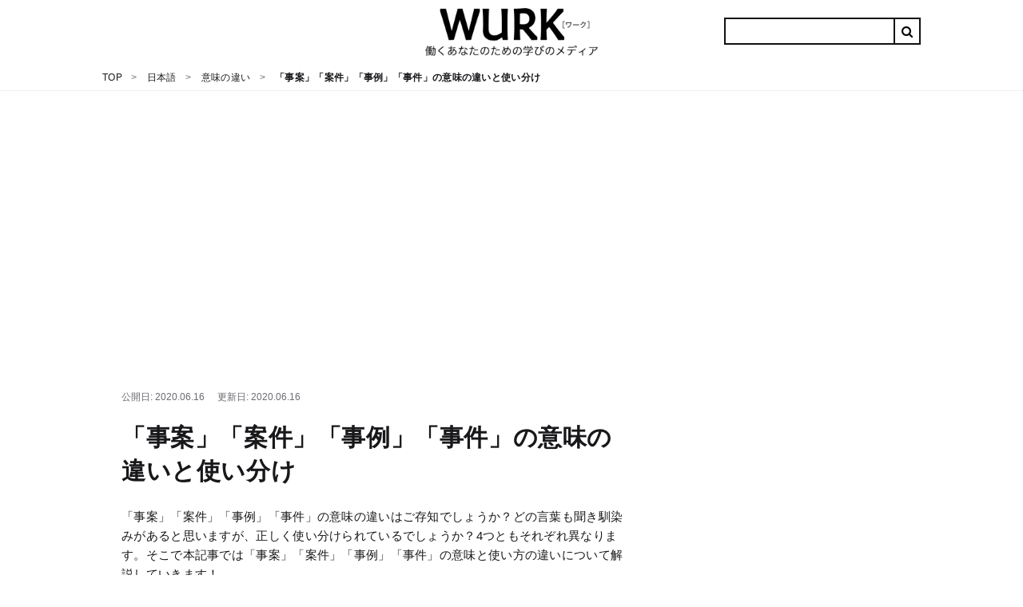

--- FILE ---
content_type: text/html; charset=utf-8
request_url: https://eigobu.jp/magazine/jian-anken
body_size: 60119
content:
<!DOCTYPE html>
<html lang='ja'>
<head>
<!-- GAMスクリプトの読み込み -->
<script async src="https://securepubads.g.doubleclick.net/tag/js/gpt.js"></script>

<!-- BID STRAPスクリプトの読み込み -->
<script async src="https://fam.adingo.jp/bid-strap/wurk/pb.js"></script>
<script>
    var bsttag = window.bsttag || {cmd: []};
    bsttag.failSafeTimeout = 2000; //header bidding全体のタイムアウト
</script>

<!-- 広告枠の定義と、prebidの処理 -->
<script type="text/javascript">
    window.googletag = window.googletag || {cmd: []};
    var google_interstitial_slot;
    googletag.cmd.push(function() {
        google_interstitial_slot = googletag.defineOutOfPageSlot('/22557591587/s_eigobu_300x250_InterstitialADX_24470', googletag.enums.OutOfPageFormat.INTERSTITIAL);
        if(google_interstitial_slot) {
            google_interstitial_slot.addService(googletag.pubads());
        }
        googletag
        .defineSlot(
        "/22557591587/p_eigobu_728x90_overlaybig_24469",
        [[468, 60], [970, 90], [728, 90], 'fluid'],
        "div-gpt-ad-1622604157722-0"
        )
        .addService(googletag.pubads());
        googletag
        .defineSlot(
        "/22557591587/p_eigobu_970x250_billboard_24469",
        [970, 250],
        "div-gpt-ad-1585187627757-0"
        )
        .addService(googletag.pubads());
        googletag
        .defineSlot(
        "/22557591587/p_eigobu_300x250_bottom-left_24469",
        [[300, 250], [336, 280]],
        "div-gpt-ad-1583477267358-0"
        )
        .addService(googletag.pubads());
        googletag
        .defineSlot(
        "/22557591587/p_eigobu_300x250_bottom-right_24469",
        [[300, 250], [336, 280]],
        "div-gpt-ad-1583477280107-0"
        )
        .addService(googletag.pubads());
        googletag
        .defineSlot(
        "/22557591587/p_eigobu_300x600_sidebartop_24469",
        [300, 600],
        "div-gpt-ad-1583477295884-0"
        )
        .addService(googletag.pubads());
        googletag
        .defineSlot(
        "/22557591587/p_eigobu_300x250_sidebarmiddle_24469",
        [[336, 280], [300, 250]],
        "div-gpt-ad-1583477308722-0"
        )
        .addService(googletag.pubads());
        googletag
        .defineSlot(
        "/22557591587/p_eigobu_300x600_righit-tuibi_24469",
        [300, 600],
        "div-gpt-ad-1584508634753-0"
        )
        .addService(googletag.pubads());
        googletag
        .defineSlot(
        "/22557591587/p_eigobu_300x250_1st-heading-large-left_24469",
        [[300, 250], [336, 280]],
        "div-gpt-ad-1583474988927-0"
        )
        .addService(googletag.pubads());
        googletag
        .defineSlot(
        "/22557591587/p_eigobu_300x250_1st-heading-large-right_24469",
        [[300, 250], [336, 280]],
        "div-gpt-ad-1583475004159-0"
        )
        .addService(googletag.pubads());
        googletag.defineSlot("/22557591587/p_eigobu_300x250_2nd-heading-large-left_24469", [[300, 280], [300, 250], [300, 360], [336, 280], [200, 300]], "div-gpt-ad-1671702902860-0").addService(googletag.pubads());
        googletag.defineSlot("/22557591587/p_eigobu_300x250_2nd-heading-large-right_24469",[[300, 280], [300, 250], [300, 360], [336, 280], [200, 300]],"div-gpt-ad-1583475033455-0").addService(googletag.pubads());
        googletag
        .defineSlot(
        "/22557591587/p_eigobu_300x250_3rd-heading-large-left_24469",
        [[300, 250], [336, 280]],
        "div-gpt-ad-1583475048369-0"
        )
        .addService(googletag.pubads());
        googletag
        .defineSlot(
        "/22557591587/p_eigobu_300x250_3rd-heading-large-right_24469",
        [[300, 250], [336, 280]],
        "div-gpt-ad-1583475062584-0"
        )
        .addService(googletag.pubads());
        googletag
        .defineSlot(
        "/22557591587/p_eigobu_300x250_4th-heading-large-left_24469",
        [[300, 280], [300, 250], [300, 360], [336, 280], [200, 300]],
        "div-gpt-ad-1583475075451-0"
        )
        .addService(googletag.pubads());
        googletag
        .defineSlot(
        "/22557591587/p_eigobu_300x250_4th-heading-large-right_24469",
        [[300, 280], [300, 250], [300, 360], [336, 280], [200, 300]],
        "div-gpt-ad-1583475088226-0"
        )
        .addService(googletag.pubads());
        googletag
        .defineSlot(
        "/22557591587/p_eigobu_300x250_5th-heading-large-left_24469",
        [[300, 250], [336, 280]],
        "div-gpt-ad-1583475102197-0"
        )
        .addService(googletag.pubads());
        googletag
        .defineSlot(
        "/22557591587/p_eigobu_300x250_5th-heading-large-right_24469",
        [[300, 250], [336, 280]],
        "div-gpt-ad-1583475118384-0"
        )
        .addService(googletag.pubads());
        googletag
        .defineSlot(
        "/22557591587/p_eigobu_300x250_6th-heading-large-left_24469",
        [[300, 280], [300, 250], [300, 360], [336, 280], [200, 300]],
        "div-gpt-ad-1583475134341-0"
        )
        .addService(googletag.pubads());
        googletag
        .defineSlot(
        "/22557591587/p_eigobu_300x250_6th-heading-large-right_24469",
        [[300, 280], [300, 250], [300, 360], [336, 280], [200, 300]],
        "div-gpt-ad-1583475148910-0"
        )
        .addService(googletag.pubads());
        googletag
        .defineSlot(
        "/22557591587/p_eigobu_300x250_7th-heading-large-left_24469",
        [[336, 280], [300, 250]],
        "div-gpt-ad-1583475164576-0"
        )
        .addService(googletag.pubads());
        googletag
        .defineSlot(
        "/22557591587/p_eigobu_300x250_7th-heading-large-right_24469",
        [[300, 250], [336, 280]],
        "div-gpt-ad-1583475177890-0"
        )
        .addService(googletag.pubads());
        // bodyに表示タグなしここから
        googletag
        .defineSlot(
        "/22557591587/p_eigobu_300x250_2nd-heading-middle-left_24469",
        [[300, 280], [300, 250], [300, 360], [336, 280], [200, 300]],
        "div-gpt-ad-1583477063030-0"
        )
        .addService(googletag.pubads());
        googletag
        .defineSlot(
        "/22557591587/p_eigobu_300x250_2nd-heading-middle-right_24469",
        [[300, 280], [300, 250], [300, 360], [336, 280], [200, 300]],
        "div-gpt-ad-1583477077407-0"
        )
        .addService(googletag.pubads());
        googletag
        .defineSlot(
        "/22557591587/p_eigobu_300x250_3rd-heading-middle-left_24469",
        [[300, 250], [336, 280]], 
        "div-gpt-ad-1583477094897-0"
        )
        .addService(googletag.pubads());
        googletag
        .defineSlot(
        "/22557591587/p_eigobu_300x250_3rd-heading-middle-right_24469",
        [[336, 280], [300, 250]],
        "div-gpt-ad-1583477111175-0"
        )
        .addService(googletag.pubads());
        googletag
        .defineSlot(
        "/22557591587/p_eigobu_300x250_4th-heading-middle-left_24469",
        [[300, 280], [300, 250], [300, 360], [336, 280], [200, 300]],
        "div-gpt-ad-1583477124396-0"
        )
        .addService(googletag.pubads());
        googletag
        .defineSlot(
        "/22557591587/p_eigobu_300x250_4th-heading-middle-right_24469",
        [[300, 280], [300, 250], [300, 360], [336, 280], [200, 300]],
        "div-gpt-ad-1583477140275-0"
        )
        .addService(googletag.pubads());
        googletag
        .defineSlot(
        "/22557591587/p_eigobu_300x250_8th-heading-large-left_24469",
        [[300, 280], [300, 250], [300, 360], [336, 280], [200, 300]],
        "div-gpt-ad-1583475197079-0"
        )
        .addService(googletag.pubads());
        googletag
        .defineSlot(
        "/22557591587/p_eigobu_300x250_8th-heading-large-right_24469",
        [[300, 250] [336, 280]],
        "div-gpt-ad-1583475210753-0"
        )
        .addService(googletag.pubads());
        // bodyに表示タグなしここまで
        googletag.pubads().enableSingleRequest();
        googletag.pubads().disableInitialLoad();
        googletag.enableServices();
        
        bsttag.cmd.push(function(cmd) {
            cmd.requestBids();
        });
    });
</script>

<!-- prebidが間に合わなかった場合の処理 -->
<script>
    setTimeout(function () {
        if (!bsttag.isRequestSent) {
            bsttag.isRequestSent = true;
            googletag.cmd.push(function() {
                googletag.pubads().refresh();
            });
        }
    }, bsttag.failSafeTimeout);
</script>





<script async src="https://pagead2.googlesyndication.com/pagead/js/adsbygoogle.js"></script>
<script>
  (adsbygoogle = window.adsbygoogle || []).push({
      google_ad_client: "ca-pub-8067072326739367",
      enable_page_level_ads: true
  });
</script>

<meta content='width=device-width, initial-scale=1.0' name='viewport'>
<title>「事案」「案件」「事例」「事件」の意味の違いと使い分け - WURK［ワーク］</title>
<meta name="description" content="「事案」「案件」「事例」「事件」の意味の違いはご存知でしょうか？どの言葉も聞き馴染みがあると思いますが、正しく使い分けられているでしょうか？4つともそれぞれ異なります。そこで本記事では「事案」「案件」「事例」「事件」の意味と使い方の違いについて解説していきます！">
<link rel="canonical" href="https://eigobu.jp/magazine/jian-anken">
<meta property="og:url" content="https://eigobu.jp/magazine/jian-anken">
<meta property="og:title" content="「事案」「案件」「事例」「事件」の意味の違いと使い分け">
<meta property="og:description" content="「事案」「案件」「事例」「事件」の意味の違いはご存知でしょうか？どの言葉も聞き馴染みがあると思いますが、正しく使い分けられているでしょうか？4つともそれぞれ異なります。そこで本記事では「事案」「案件」「事例」「事件」の意味と使い方の違いについて解説していきます！">
<meta property="og:site_name" content="WURK">
<meta property="og:locale" content="ja_JP">
<meta property="og:type" content="article">
<meta property="og:image" content="https://cdn.eigobu.jp/images/article/ex/14/800x600.jpg">
<meta name="twitter:card" content="summary_large_image">
<meta name="twitter:site" content="@">
<meta name="twitter:title" content="「事案」「案件」「事例」「事件」の意味の違いと使い分け">
<meta name="twitter:description" content="「事案」「案件」「事例」「事件」の意味の違いはご存知でしょうか？どの言葉も聞き馴染みがあると思いますが、正しく使い分けられているでしょうか？4つともそれぞれ異なります。そこで本記事では「事案」「案件」「事例」「事件」の意味と使い方の違いについて解説していきます！">
<meta name="twitter:image" content="https://cdn.eigobu.jp/images/article/ex/14/800x600.jpg">
<link href='https://cdn.eigobu.jp/images/common/favicon.ico' rel='shortcut icon' type='image/x-icon'>
<link href='https://cdn.eigobu.jp/images/common/apple-touch-icon.png' rel='apple-touch-icon'>
<link href='https://cdn.eigobu.jp/images/common/apple-touch-icon-57x57.png' rel='apple-touch-icon' sizes='57x57'>
<link href='https://cdn.eigobu.jp/images/common/apple-touch-icon-72x72.png' rel='apple-touch-icon' sizes='72x72'>
<link href='https://cdn.eigobu.jp/images/common/apple-touch-icon-76x76.png' rel='apple-touch-icon' sizes='76x76'>
<link href='https://cdn.eigobu.jp/images/common/apple-touch-icon-114x114.png' rel='apple-touch-icon' sizes='114x114'>
<link href='https://cdn.eigobu.jp/images/common/apple-touch-icon-120x120.png' rel='apple-touch-icon' sizes='120x120'>
<link href='https://cdn.eigobu.jp/images/common/apple-touch-icon-144x144.png' rel='apple-touch-icon' sizes='144x144'>
<link href='https://cdn.eigobu.jp/images/common/apple-touch-icon-152x152.png' rel='apple-touch-icon' sizes='152x152'>
<link href='https://cdn.eigobu.jp/images/common/apple-touch-icon-180x180.png' rel='apple-touch-icon' sizes='180x180'>
<script async src="https://www.googletagmanager.com/gtag/js?id=UA-101047699-1"></script>
<script>
  window.dataLayer = window.dataLayer || [];
  function gtag(){dataLayer.push(arguments);}
  gtag('js', new Date());
  gtag('config', 'UA-101047699-1',{"content_group1":"difference"});
</script>

<meta name="csrf-param" content="authenticity_token" />
<meta name="csrf-token" content="qUeWfvUDI10NLJHNYBVt0dqP3ws5vSahPilpm9ZMBD9r0TQ5po3340DtM6YvVBHFuHQz7S0XnR8nly9vbIagYA==" />

<link rel="stylesheet" media="screen" href="//maxcdn.bootstrapcdn.com/font-awesome/4.7.0/css/font-awesome.min.css" />
<link rel="stylesheet" media="screen" href="//cdn.eigobu.jp/assets/style-7306ef947a4f6638256e3613f65d294803f37d10129f5f4e404386370d93b886.css.gz" />
<script defer src='https://ajax.googleapis.com/ajax/libs/jquery/3.2.1/jquery.min.js'></script>
<script defer src='https://cdnjs.cloudflare.com/ajax/libs/iScroll/5.2.0/iscroll.js'></script>
<script defer src='https://cdnjs.cloudflare.com/ajax/libs/drawer/3.2.2/js/drawer.js'></script>
<script src="//cdn.eigobu.jp/assets/application-8548ee47232c508032ac6abd624c8975875cdbb888d524decec82409e2a8458e.js.gz" defer="defer"></script>
<script id="browsi-tag" src="//cdn.browsiprod.com/bootstrap/bootstrap.js" data-pubkey="lyl" data-sitekey="wurk" async></script>

</head>
<body data-trackable='main'>
<header class='st-Header' data-trackable='header'>
<div class='st-Header_Inner'>
<div class='st-Header_Start'>
<button class='st-Header_NavToggle st-Header_Hamburger'>
<span class='st-Header_HamburgerIcon'></span>
</button>
<div class='st-Header_NavList'>
<div class='st-Header_NavSearch'>
<form id="cse-search-box" class="st-Header_NavCse" action="/magazine/search">
  <input type="hidden" name="cx" value="=004570639197031801865:atw0ok4vzpy" />
  <input type="hidden" name="ie" value="UTF-8" />
  <input type="text" name="q"  placeholder="Search..." value="" />
  <input type="submit" name="sa" value="&#xf002;" />
</form>

</div>
<ul data-trackable='menu'>
<li class='st-Header_NavItem'>
<a class='st-Header_NavLink' data-trackable='biz-skill' data-trigger='tab' href='https://eigobu.jp/magazine/category/biz-skill'>
<div class='st-Header_ItemImageArea'>
<img class='st-Header_ItemImage' src='https://cdn.eigobu.jp/images/article_category/biz-skill.png'>
</div>
<span class='st-Header_ItemName'>
日本語
</span>
</a>
</li>
<li class='st-Header_NavItem'>
<a class='st-Header_NavLink' data-trackable='eigo' data-trigger='tab' href='https://eigobu.jp/magazine/category/eigo'>
<div class='st-Header_ItemImageArea'>
<img class='st-Header_ItemImage' src='https://cdn.eigobu.jp/images/article_category/eigo.png'>
</div>
<span class='st-Header_ItemName'>
英語
</span>
</a>
</li>
<li class='st-Header_NavItem'>
<a class='st-Header_NavLink' data-trackable='personality' data-trigger='tab' href='https://eigobu.jp/magazine/category/personality'>
<div class='st-Header_ItemImageArea'>
<img class='st-Header_ItemImage' src='https://cdn.eigobu.jp/images/article_category/personality.png'>
</div>
<span class='st-Header_ItemName'>
心理
</span>
</a>
</li>
<li class='st-Header_NavItem'>
<a class='st-Header_NavLink' data-trackable='general-knowledge' data-trigger='tab' href='https://eigobu.jp/magazine/category/general-knowledge'>
<div class='st-Header_ItemImageArea'>
<img class='st-Header_ItemImage' src='https://cdn.eigobu.jp/images/article_category/general-knowledge.png'>
</div>
<span class='st-Header_ItemName'>
教養
</span>
</a>
</li>
<li class='st-Header_NavItem'>
<a class='st-Header_NavLink' data-trackable='technology' data-trigger='tab' href='https://eigobu.jp/magazine/category/technology'>
<div class='st-Header_ItemImageArea'>
<img class='st-Header_ItemImage' src='https://cdn.eigobu.jp/images/article_category/technology.png'>
</div>
<span class='st-Header_ItemName'>
テクノロジー
</span>
</a>
</li>
<li class='st-Header_NavItem'>
<a class='st-Header_NavLink' data-trackable='money' data-trigger='tab' href='https://eigobu.jp/magazine/category/money'>
<div class='st-Header_ItemImageArea'>
<img class='st-Header_ItemImage' src='https://cdn.eigobu.jp/images/article_category/money.png'>
</div>
<span class='st-Header_ItemName'>
マネー
</span>
</a>
</li>
</ul>
</div>
</div>
<a class='st-Header_Logo' href='https://eigobu.jp/'>
<img alt='WURK' src='https://cdn.eigobu.jp/logo.png'>
</a>
<div class='st-Header_End'>
<form id="cse-search-box" class="st-Header_Cse" action="/magazine/search">
  <input type="hidden" name="cx" value="=004570639197031801865:atw0ok4vzpy" />
  <input type="hidden" name="ie" value="UTF-8" />
  <input type="text" name="q" value="" />
  <input type="submit" name="sa" value="&#xf002;" />
</form>


</div>
</div>
</header>
<div class='st-Breadcrumb' data-trackable='breadcrumbs'>
<ol class='st-Breadcrumb_List'>
<li class='st-Breadcrumb_Item'>
<a href='https://eigobu.jp/'>
<span>TOP</span>
</a>
</li>
<li class='st-Breadcrumb_Item'>
<a href='https://eigobu.jp/magazine/category/biz-skill'>
<span>日本語</span>
</a>
</li>
<li class='st-Breadcrumb_Item'>
<a href='https://eigobu.jp/magazine/category/difference'>
<span>意味の違い</span>
</a>
</li>
<li class='st-Breadcrumb_Item'>
<span class='st-Breadcrumb_CurrentPage'>「事案」「案件」「事例」「事件」の意味の違いと使い分け</span>
</li>
</ol>
<script type="application/ld+json">{"@context":"http://schema.org","@type":"BreadcrumbList","itemListElement":[{"@type":"ListItem","position":1,"item":{"@id":"https://eigobu.jp/","name":"TOP"}},{"@type":"ListItem","position":2,"item":{"@id":"https://eigobu.jp/magazine/category/biz-skill","name":"日本語"}},{"@type":"ListItem","position":3,"item":{"@id":"https://eigobu.jp/magazine/category/difference","name":"意味の違い"}},{"@type":"ListItem","position":4,"item":{"@id":"/magazine/jian-anken","name":"「事案」「案件」「事例」「事件」の意味の違いと使い分け"}}]}</script>
</div>

<div class='mp-Article_Ad' style='min-height: 250px; margin-bottom: 64px;'>
<!-- /62532913,22557591587/p_eigobu_970x250_billboard_24469 -->
<div id="div-gpt-ad-1585187627757-0" style="height:250px; width:970px;">
  <script>
    googletag.cmd.push(function() {
      googletag.display("div-gpt-ad-1585187627757-0");
    });
  </script>
</div>

</div>

<div class='layout-MP'>
<div class='layout-MP_main' data-trackable='content'>
<div class='mp-Article' data-trackable='article'>
<header class='mp-Article_Header' data-trackable='article-header'>
<div class='mp-Article_HeaderContent'>
<div class='mp-Article_HeaderInfo'>
<span class='mp-Article_HeaderPublished'>
<time datetime='2020-06-16 10:17:15 +0900'>
公開日: 2020.06.16
</time>
</span>
<span class='mp-Article_HeaderModified sw-Dnone'>
<time datetime='2020-06-16 10:17:15 +0900'>
更新日: 2020.06.16
</time>
</span>
</div>
<h1 class='mp-Article_Title'>
「事案」「案件」「事例」「事件」の意味の違いと使い分け
</h1>
</div>
<p class='mp-Article_Description'>「事案」「案件」「事例」「事件」の意味の違いはご存知でしょうか？どの言葉も聞き馴染みがあると思いますが、正しく使い分けられているでしょうか？4つともそれぞれ異なります。そこで本記事では「事案」「案件」「事例」「事件」の意味と使い方の違いについて解説していきます！</p>
<div class='mp-Article_Social' data-trackable='article-social'>
<div class='mp-Article_Share'>
<a class='mp-Article_ShareBtn Twitter' href='https://twitter.com/intent/tweet?url=https%3A%2F%2Feigobu.jp%2Fmagazine%2Fjian-anken&amp;via=wurk_jp&amp;related=wurk_jp,wurk_eigobu&amp;hashtags=WURK' onclick='gtag(&#39;event&#39;, location.pathname, {&#39;event_category&#39;: &#39;clickSocialTwitter&#39;});'>
<i class='fa fa-twitter'></i>
</a>
<a class='mp-Article_ShareBtn Facebook' href='https://www.facebook.com/sharer/sharer.php?u=https://eigobu.jp/magazine/jian-anken' onclick='gtag(&#39;event&#39;, location.pathname, {&#39;event_category&#39;: &#39;clickSocialFacebook&#39;});' target='_blank'>
<i class='fa fa-facebook'></i>
</a>
<a class='mp-Article_ShareBtn Hatebu' href='http://b.hatena.ne.jp/add?mode=confirm&amp;url=https://eigobu.jp/magazine/jian-anken&amp;title=「事案」「案件」「事例」「事件」の意味の違いと使い分けWURK' onclick='gtag(&#39;event&#39;, location.pathname, {&#39;event_category&#39;: &#39;clickSocialHatebu&#39;});' target='_blank'>
<i class='fa fa-hatebu'></i>
</a>
<a class='mp-Article_ShareBtn Pocket' href='http://getpocket.com/edit?url=https://eigobu.jp/magazine/jian-anken&amp;title=「事案」「案件」「事例」「事件」の意味の違いと使い分け' onclick='javascript:window.open(encodeURI(decodeURI(this.href)), &#39;pkwindow&#39;, &#39;width=600, height=600, personalbar=0, toolbar=0, scrollbars=1&#39;);return false;gtag(&#39;event&#39;, location.pathname, {&#39;event_category&#39;: &#39;clickSocialPocket&#39;});'>
<i class='fa fa-get-pocket'></i>
</a>
</div>
</div>
</header>
<div class='mp-Article_Body' data-trackable='article-body'>

<nav class='mp-Article_Toc'>
<h4 class='mp-Article_TocTitle'>この記事の目次</h4>
<ol>
<li>
<a href='#heading-225353'>「事案」「案件」「事例」「事件」の違い</a>
</li>
<li>
<a href='#heading-225355'>「事案」の意味と使い方</a>
</li>
<li>
<a href='#heading-225356'>「案件」の意味と使い方</a>
</li>
<li>
<a href='#heading-225357'>「事例」の意味と使い方</a>
</li>
<li>
<a href='#heading-225358'>「事件」の意味と使い方</a>
</li>
<li>
<a href='#heading-225359'>こちらの記事もチェック</a>
</li>
</ol>
</nav>

<div class="gliaplayer-container"
    data-slot="fluct_wurk_destop">
</div>
<script>
    (function (src, width) {
        if (window.screen.width > width) {
            const tag = document.createElement('script')
            tag.onload = function () {
              this.setAttribute('loaded', '')
            }
            tag.async = true
            tag.src = src
            const s = document.getElementsByTagName('script')[0]
            s.parentNode.insertBefore(tag, s)
        }
    })("https://player.gliacloud.com/player/fluct_wurk_destop", 600)
</script>

<div class="gliaplayer-container"
    data-slot="fluct_wurk_mobile">
</div>
<script>
    (function (src, width) {
        if (window.screen.width <= width) {
            const tag = document.createElement('script')
            tag.onload = function () {
              this.setAttribute('loaded', '')
            }
            tag.async = true
            tag.src = src
            const s = document.getElementsByTagName('script')[0]
            s.parentNode.insertBefore(tag, s)
        }
    })("https://player.gliacloud.com/player/fluct_wurk_mobile", 600)
</script>
<div class='mp-Article_Ad' style='max-height: 600px;'>
<!-- /62532913,22557591587/p_eigobu_300x250_1st-heading-large-left_24469 -->
<div id="div-gpt-ad-1583474988927-0">
  <script>
    googletag.cmd.push(function() {
      googletag.display("div-gpt-ad-1583474988927-0");
    });
  </script>
</div>

<!-- /62532913,22557591587/p_eigobu_300x250_1st-heading-large-right_24469 -->
<div id="div-gpt-ad-1583475004159-0">
  <script>
    googletag.cmd.push(function() {
      googletag.display("div-gpt-ad-1583475004159-0");
    });
  </script>
</div>

</div>
<h2 class='mp-Article_Heading' id='heading-225353'>
「事案」「案件」「事例」「事件」の違い
</h2>

<p class='mp-Article_Text mp-Article_Background'>「事案」・・・「現在問題となっている事柄、今後問題が発生しそうな事柄」

「案件」・・・「処理や調査をする必要のある事柄」

「事例」・・・「ある物事に関して、実際に起きた個々の具体的な出来事」

「事件」・・・「犯罪・事故・揉め事など、社会的に問題となっている事柄」</p>

<div class='mp-Article_Internal'>
<a class='mp-Article_InternalLink' href='https://eigobu.jp/magazine/anken'>
<div class='mp-Article_InternalImageArea'>
<img class="mp-Article_InternalImage" width="100px" height="100px" src="https://cdn.eigobu.jp/images/article/ex/article-1-thumb.jpg" />
</div>
<div class='mp-Article_InternalBody'>
<p class='mp-Article_InternalTitle'>
「案件」の意味とビジネスでの使い方、例文、英語を紹介！「事案」との違いを解説
</p>
<small class='mp-Article_InternalStrap'>WURK</small>
</div>
</a>
</div>

<div class='mp-Article_Ad' style='max-height: 600px;'>
<!-- /62532913,22557591587/p_eigobu_300x250_2nd-heading-large-left_24469 -->
<div id="div-gpt-ad-1671702902860-0">
  <script>
    googletag.cmd.push(function() {
      googletag.display("div-gpt-ad-1671702902860-0");
    });
  </script>
</div>

<!-- /62532913,22557591587/p_eigobu_300x250_2nd-heading-large-right_24469 -->
<div id="div-gpt-ad-1583475033455-0">
  <script>
    googletag.cmd.push(function() {
      googletag.display("div-gpt-ad-1583475033455-0");
    });
  </script>
</div>

</div>
<h2 class='mp-Article_Heading' id='heading-225355'>
「事案」の意味と使い方
</h2>

<div class='mp-Article_Text'><p>「事案」は「<strong>じあん</strong>」と読みます。
「事案」の意味は「<strong>現在問題となっている事柄、これから問題になりそうな事柄</strong>」です。
実際に発生した問題ではないものの、今後問題になりそうな事柄を「事案」と言います。処理するかしないかに関係なく、それ以前の検討する段階にある事柄を表します。
元々は法律用語として、政治的な事柄や法律的な事柄に対して使われていましたが、今では一般的に使われています。
</p>
<ul>
<li>◯◯に関する事案</li>
<li>事案が発生する</li>
<li>事案を処理する</li>
<li>声かけ事案</li>
<li>不審者事案</li>
</ul>
<p>というような使い方をします。
「事案」はネットスラングとしても使われています。ネットにおいては「不審者に間違われる可能性が高い行動」という意味で用いられます。「子供に声をかける」「公園を散歩する」といった普通の行動でも、警察へ通報される可能性があることが原因として挙げられます。
このように「普通のことをしていても事案になる」という風潮が強まったため、誤解を生む可能性がある行動を自虐的に「事案」と表現するようになりました。
</p></div>

<div class='mp-Article_Text mp-Article_Background'><p>例文
</p>
<ul>
<li>文書の捏造や改ざんなどの不正事案が発覚する。</li>
<li>ここ最近、色々な地域で不審者事案の発生件数が増えている。</li>
<li>近所の子供に挨拶をしただけで、事案になってしまう恐れがある。</li>
</ul></div>

<div class='mp-Article_Ad' style='max-height: 600px;'>
<!-- /62532913,22557591587/p_eigobu_300x250_3rd-heading-large-left_24469 -->
<div id="div-gpt-ad-1583475048369-0">
  <script>
    googletag.cmd.push(function() {
      googletag.display("div-gpt-ad-1583475048369-0");
    });
  </script>
</div>

<!-- /62532913,22557591587/p_eigobu_300x250_3rd-heading-large-right_24469 -->
<div id="div-gpt-ad-1583475062584-0">
  <script>
    googletag.cmd.push(function() {
      googletag.display("div-gpt-ad-1583475062584-0");
    });
  </script>
</div>

</div>
<h2 class='mp-Article_Heading' id='heading-225356'>
「案件」の意味と使い方
</h2>

<div class='mp-Article_Text'><p>「案件」は「<strong>あんけん</strong>」と読みます。
「案件」の意味は、
</p>
<ul>
<li>調査や処理の対象になっている事柄</li>
<li>訴訟となっている事柄</li>
</ul>
<p>です。
現在問題となっている事柄を表します。また、今後調査や処理をするべき事柄も意味します。「案件」はすでにトラブルが起きていて、<b>何か具体的な行動がなされて、処理や対応をする必要性がある事柄</b>を指します。
ビジネスシーンにおいて使われることが多い表現で、「あの件について〜」「例の件は〜」などと言うよりも、「あの案件について」と言う方が丁寧になります。
「案件」には「訴訟となる事柄」という意味もありますが、法律に携わる職ではない限り使用することはありません。
「事案」と同様、ネットスラングとして使われることも増えています。
例えば、「炎上案件」「明日の面接死亡案件」など、気持ちが高ぶったことや周りに伝えたい事柄を「案件」と表現しています。
</p></div>

<div class='mp-Article_Text mp-Article_Background'><p>例文
</p>
<ul>
<li>本案件について、ご検討のほど、よろしくお願い申し上げます。</li>
<li>次の仕事に進む前に、この案件を片付けなくてはならない。</li>
<li>求人案件へのご応募については、次のページをご覧ください。</li>
</ul></div>

<div class='mp-Article_Ad' style='max-height: 600px;'>
<!-- /62532913,22557591587/p_eigobu_300x250_4th-heading-large-left_24469 -->
<div id="div-gpt-ad-1583475075451-0">
  <script>
    googletag.cmd.push(function() {
      googletag.display("div-gpt-ad-1583475075451-0");
    });
  </script>
</div>

<!-- /62532913,22557591587/p_eigobu_300x250_4th-heading-large-right_24469 -->
<div id="div-gpt-ad-1583475088226-0">
  <script>
    googletag.cmd.push(function() {
      googletag.display("div-gpt-ad-1583475088226-0");
    });
  </script>
</div>

</div>
<h2 class='mp-Article_Heading' id='heading-225357'>
「事例」の意味と使い方
</h2>

<div class='mp-Article_Text'><p>「事例」は「<strong>じれい</strong>」と読みます。
「事例」の意味は「<strong>ある事に対して、実際にあった個々の例</strong>」です。
過去に実際に起きた出来事、先例となる事実を表します。現在問題となっている事柄や、今後問題となりような事柄は「事例」とは言いません。
</p>
<ul>
<li>事例に照らす</li>
<li>事例にならう</li>
<li>事例を参考にする</li>
<li>似たような事例</li>
<li>過去の事例</li>
<li>成功事例</li>
<li>好事例</li>
</ul>
<p>というような使い方をします。
例えば、「成功事例」ならば「過去に成功した事実」という意味で、実際に成功したという事実があることを表します。
「ヒヤリハット事例」という言葉があります。これは「日常生活において。大きな事故にはならなかったものの、大事故になる可能性が高かった事例」を意味します。大きなミスを防ぐために、医療現場や工事現場など、様々な業種で使われています。
類語には「例」「実例」「前例」「ケース」などがあります。
</p></div>

<div class='mp-Article_Text mp-Article_Background'><p>例文
</p>
<ul>
<li>昔似たような事例があったが、詳しい内容が思い出せない。</li>
<li>無事に解決するには、事例に照らして考えるのが良いよ。</li>
<li>これまでの好事例にならって、詳細を決めることが大事だ。</li>
</ul></div>

<div class='mp-Article_Ad' style='max-height: 600px;'>
<!-- /62532913,22557591587/p_eigobu_300x250_5th-heading-large-left_24469 -->
<div id="div-gpt-ad-1583475102197-0">
  <script>
    googletag.cmd.push(function() {
      googletag.display("div-gpt-ad-1583475102197-0");
    });
  </script>
</div>

<!-- /62532913,22557591587/p_eigobu_300x250_5th-heading-large-right_24469 -->
<div id="div-gpt-ad-1583475118384-0">
  <script>
    googletag.cmd.push(function() {
      googletag.display("div-gpt-ad-1583475118384-0");
    });
  </script>
</div>

</div>
<h2 class='mp-Article_Heading' id='heading-225358'>
「事件」の意味と使い方
</h2>

<div class='mp-Article_Text'><p>「事件」は「<strong>じけん</strong>」と読みます。
「事件」の意味は、
</p>
<ul>
<li>争いや犯罪など、社会的に問題となっている事柄</li>
<li>裁判所に訴えを提起された事柄</li>
</ul>
<p>です。
盗難事件、殺人事件、傷害事件など、人々の関心を引く出来事を「事件」と言います。ネガティブな事柄について使われることがほとんどです。
「出来事」というよりも「事件」と言うことで、問題性のある事柄ということが強調されます。
「訴訟事件」の略として使う場合もあります。
</p>
<ul>
<li>事件が起きる</li>
<li>事件を解決する</li>
<li>事件が判明する</li>
<li>事件を解明する</li>
<li>事件をもみ消す</li>
<li>事件を目撃する</li>
<li>事件簿</li>
</ul>
<p>というような使い方をします。
</p></div>

<div class='mp-Article_Text mp-Article_Background'><p>例文
</p>
<ul>
<li>家の近くで強盗事件が起こった。</li>
<li>ここのところ、物騒な事件が多い気がする。</li>
<li>ニュースになっていないだけで、未解決事件は多く存在している。</li>
</ul></div>

<div class='mp-Article_Ad' style='max-height: 600px;'>
<!-- /62532913,22557591587/p_eigobu_300x250_6th-heading-large-left_24469 -->
<div id="div-gpt-ad-1583475134341-0">
  <script>
    googletag.cmd.push(function() {
      googletag.display("div-gpt-ad-1583475134341-0");
    });
  </script>
</div>

<!-- /62532913,22557591587/p_eigobu_300x250_6th-heading-large-right_24469 -->
<div id="div-gpt-ad-1583475148910-0">
  <script>
    googletag.cmd.push(function() {
      googletag.display("div-gpt-ad-1583475148910-0");
    });
  </script>
</div>

</div>
<h2 class='mp-Article_Heading' id='heading-225359'>
こちらの記事もチェック
</h2>

<div class='mp-Article_Internal'>
<a class='mp-Article_InternalLink' href='https://eigobu.jp/magazine/ryoukai-shouchi'>
<div class='mp-Article_InternalImageArea'>
<img class="mp-Article_InternalImage" width="100px" height="100px" src="https://cdn.eigobu.jp/images/article/ex/article-3-thumb.jpg" />
</div>
<div class='mp-Article_InternalBody'>
<p class='mp-Article_InternalTitle'>
「了解しました」と「承知しました」ビジネスシーンで正しいのはどっち？
</p>
<small class='mp-Article_InternalStrap'>WURK</small>
</div>
</a>
</div>

<div class='mp-Article_Internal'>
<a class='mp-Article_InternalLink' href='https://eigobu.jp/magazine/uketamawaru'>
<div class='mp-Article_InternalImageArea'>
<img class="mp-Article_InternalImage" width="100px" height="100px" src="https://cdn.eigobu.jp/images/article/ex/article-10-thumb.jpg" />
</div>
<div class='mp-Article_InternalBody'>
<p class='mp-Article_InternalTitle'>
「承る」「受け賜る」の意味の違いと使い分け
</p>
<small class='mp-Article_InternalStrap'>WURK</small>
</div>
</a>
</div>

<div class='mp-Article_Internal'>
<a class='mp-Article_InternalLink' href='https://eigobu.jp/magazine/shomou'>
<div class='mp-Article_InternalImageArea'>
<img class="mp-Article_InternalImage" width="100px" height="100px" src="https://cdn.eigobu.jp/images/article/ex/article-19-thumb.jpg" />
</div>
<div class='mp-Article_InternalBody'>
<p class='mp-Article_InternalTitle'>
敬語「ご所望」と「ご要望」の意味と使い方の違いとは？《例文付き》
</p>
<small class='mp-Article_InternalStrap'>WURK</small>
</div>
</a>
</div>

<div class='mp-Article_Internal'>
<a class='mp-Article_InternalLink' href='https://eigobu.jp/magazine/tsutsushinde'>
<div class='mp-Article_InternalImageArea'>
<img class="mp-Article_InternalImage" width="100px" height="100px" src="https://cdn.eigobu.jp/images/article/ex/article-11-thumb.jpg" />
</div>
<div class='mp-Article_InternalBody'>
<p class='mp-Article_InternalTitle'>
「謹（つつし）んで」と「慎（つつし）んで」の意味の違いと使い分け
</p>
<small class='mp-Article_InternalStrap'>WURK</small>
</div>
</a>
</div>

<div class='mp-Article_Internal'>
<a class='mp-Article_InternalLink' href='https://eigobu.jp/magazine/kotogotoku'>
<div class='mp-Article_InternalImageArea'>
<img class="mp-Article_InternalImage" width="100px" height="100px" src="https://cdn.eigobu.jp/images/article/ex/article-16-thumb.jpg" />
</div>
<div class='mp-Article_InternalBody'>
<p class='mp-Article_InternalTitle'>
【ことごとく】（悉く・尽く・盡く・咸く・畢く）の意味と使い方・英語表現も！
</p>
<small class='mp-Article_InternalStrap'>WURK</small>
</div>
</a>
</div>

<div class='mp-Article_Internal'>
<a class='mp-Article_InternalLink' href='https://eigobu.jp/magazine/himen'>
<div class='mp-Article_InternalImageArea'>
<img class="mp-Article_InternalImage" width="100px" height="100px" src="https://cdn.eigobu.jp/images/article/ex/article-10-thumb.jpg" />
</div>
<div class='mp-Article_InternalBody'>
<p class='mp-Article_InternalTitle'>
例文付「罷免・解任・更迭・弾劾」の意味の違いと使い分け！英語表現も紹介
</p>
<small class='mp-Article_InternalStrap'>WURK</small>
</div>
</a>
</div>

<div class='mp-Article_Internal'>
<a class='mp-Article_InternalLink' href='https://eigobu.jp/magazine/chouhuku'>
<div class='mp-Article_InternalImageArea'>
<img class="mp-Article_InternalImage" width="100px" height="100px" src="https://cdn.eigobu.jp/images/article/ex/article-26-thumb.jpg" />
</div>
<div class='mp-Article_InternalBody'>
<p class='mp-Article_InternalTitle'>
ちょうふく？じゅうふく？「重複」の正しい読み方は？意味・使い方や英語表現も解説します！
</p>
<small class='mp-Article_InternalStrap'>WURK</small>
</div>
</a>
</div>

<div class='mp-Article_Internal'>
<a class='mp-Article_InternalLink' href='https://eigobu.jp/magazine/shukusei'>
<div class='mp-Article_InternalImageArea'>
<img class="mp-Article_InternalImage" width="100px" height="100px" src="https://cdn.eigobu.jp/images/article/ex/article-15-thumb.jpg" />
</div>
<div class='mp-Article_InternalBody'>
<p class='mp-Article_InternalTitle'>
「粛清」と「粛正」の意味の違いと使い分け
</p>
<small class='mp-Article_InternalStrap'>WURK</small>
</div>
</a>
</div>

<div class='mp-Article_Internal'>
<a class='mp-Article_InternalLink' href='https://eigobu.jp/magazine/koui'>
<div class='mp-Article_InternalImageArea'>
<img class="mp-Article_InternalImage" width="100px" height="100px" src="https://cdn.eigobu.jp/images/article/ex/article-2-thumb.jpg" />
</div>
<div class='mp-Article_InternalBody'>
<p class='mp-Article_InternalTitle'>
「好意」と「厚意」の意味の違いと使い分け
</p>
<small class='mp-Article_InternalStrap'>WURK</small>
</div>
</a>
</div>

<div class='mp-Article_Internal'>
<a class='mp-Article_InternalLink' href='https://eigobu.jp/magazine/shoujin'>
<div class='mp-Article_InternalImageArea'>
<img class="mp-Article_InternalImage" width="100px" height="100px" src="https://cdn.eigobu.jp/images/article/ex/article-14-thumb.jpg" />
</div>
<div class='mp-Article_InternalBody'>
<p class='mp-Article_InternalTitle'>
「邁進」と「精進」の違い、それぞれの意味と使い方とは？
</p>
<small class='mp-Article_InternalStrap'>WURK</small>
</div>
</a>
</div>

<div class='mp-Article_Internal'>
<a class='mp-Article_InternalLink' href='https://eigobu.jp/magazine/bonyou'>
<div class='mp-Article_InternalImageArea'>
<img class="mp-Article_InternalImage" width="100px" height="100px" src="https://cdn.eigobu.jp/images/article/ex/article-5-thumb.jpg" />
</div>
<div class='mp-Article_InternalBody'>
<p class='mp-Article_InternalTitle'>
「凡庸」と「汎用」の違い！それぞれの意味と使い方とは？
</p>
<small class='mp-Article_InternalStrap'>WURK</small>
</div>
</a>
</div>

<div class='mp-Article_Internal'>
<a class='mp-Article_InternalLink' href='https://eigobu.jp/magazine/omonpakaru'>
<div class='mp-Article_InternalImageArea'>
<img class="mp-Article_InternalImage" width="100px" height="100px" src="https://cdn.eigobu.jp/images/article/ex/article-4-thumb.jpg" />
</div>
<div class='mp-Article_InternalBody'>
<p class='mp-Article_InternalTitle'>
「慮る」「忖度」「思いやる」の意味の違いと使い分け
</p>
<small class='mp-Article_InternalStrap'>WURK</small>
</div>
</a>
</div>

<div class='mp-Article_Internal'>
<a class='mp-Article_InternalLink' href='https://eigobu.jp/magazine/hissu'>
<div class='mp-Article_InternalImageArea'>
<img class="mp-Article_InternalImage" width="100px" height="100px" src="https://cdn.eigobu.jp/images/article/ex/article-11-thumb.jpg" />
</div>
<div class='mp-Article_InternalBody'>
<p class='mp-Article_InternalTitle'>
「必須」「必要」「必至」「必死」の違いを解説！類語や英語表現も紹介
</p>
<small class='mp-Article_InternalStrap'>WURK</small>
</div>
</a>
</div>

<div class='mp-Article_Internal'>
<a class='mp-Article_InternalLink' href='https://eigobu.jp/magazine/kougi'>
<div class='mp-Article_InternalImageArea'>
<img class="mp-Article_InternalImage" width="100px" height="100px" src="https://cdn.eigobu.jp/images/article/ex/article-2-thumb.jpg" />
</div>
<div class='mp-Article_InternalBody'>
<p class='mp-Article_InternalTitle'>
「ご交誼（こうぎ）・ご厚誼・ご高誼・ご好誼」の意味の違いと使い分け
</p>
<small class='mp-Article_InternalStrap'>WURK</small>
</div>
</a>
</div>

<div class='mp-Article_Internal'>
<a class='mp-Article_InternalLink' href='https://eigobu.jp/magazine/tokkan'>
<div class='mp-Article_InternalImageArea'>
<img class="mp-Article_InternalImage" width="100px" height="100px" src="https://cdn.eigobu.jp/images/article/ex/article-14-thumb.jpg" />
</div>
<div class='mp-Article_InternalBody'>
<p class='mp-Article_InternalTitle'>
《とっかん》「吶喊」「突喊」「突貫」の意味違いと英語表現を解説
</p>
<small class='mp-Article_InternalStrap'>WURK</small>
</div>
</a>
</div>

<div class='mp-Article_Internal'>
<a class='mp-Article_InternalLink' href='https://eigobu.jp/magazine/ryuui'>
<div class='mp-Article_InternalImageArea'>
<img class="mp-Article_InternalImage" width="100px" height="100px" src="https://cdn.eigobu.jp/images/article/ex/article-24-thumb.jpg" />
</div>
<div class='mp-Article_InternalBody'>
<p class='mp-Article_InternalTitle'>
「注意」と「留意」の意味の違いと使い分け
</p>
<small class='mp-Article_InternalStrap'>WURK</small>
</div>
</a>
</div>

<div class='mp-Article_Internal'>
<a class='mp-Article_InternalLink' href='https://eigobu.jp/magazine/ryuuiten'>
<div class='mp-Article_InternalImageArea'>
<img class="mp-Article_InternalImage" width="100px" height="100px" src="https://cdn.eigobu.jp/images/article/ex/article-13-thumb.jpg" />
</div>
<div class='mp-Article_InternalBody'>
<p class='mp-Article_InternalTitle'>
「留意点」と「注意点」の意味の違いと使い分け
</p>
<small class='mp-Article_InternalStrap'>WURK</small>
</div>
</a>
</div>

<div class='mp-Article_Internal'>
<a class='mp-Article_InternalLink' href='https://eigobu.jp/magazine/waki'>
<div class='mp-Article_InternalImageArea'>
<img class="mp-Article_InternalImage" width="100px" height="100px" src="https://cdn.eigobu.jp/images/article/ex/article-26-thumb.jpg" />
</div>
<div class='mp-Article_InternalBody'>
<p class='mp-Article_InternalTitle'>
「腋」と「脇」の正しい意味とそれらの違いと使い分けとは？
</p>
<small class='mp-Article_InternalStrap'>WURK</small>
</div>
</a>
</div>

<div class='mp-Article_Internal'>
<a class='mp-Article_InternalLink' href='https://eigobu.jp/magazine/mairu-ukagau'>
<div class='mp-Article_InternalImageArea'>
<img class="mp-Article_InternalImage" width="100px" height="100px" src="https://cdn.eigobu.jp/images/article/ex/article-6-thumb.jpg" />
</div>
<div class='mp-Article_InternalBody'>
<p class='mp-Article_InternalTitle'>
「参る」と「伺う」の意味の違いと使い分けは？「行く」の敬語を徹底検証
</p>
<small class='mp-Article_InternalStrap'>WURK</small>
</div>
</a>
</div>

<div class='mp-Article_Internal'>
<a class='mp-Article_InternalLink' href='https://eigobu.jp/magazine/sesshou'>
<div class='mp-Article_InternalImageArea'>
<img class="mp-Article_InternalImage" width="100px" height="100px" src="https://cdn.eigobu.jp/images/article/ex/article-12-thumb.jpg" />
</div>
<div class='mp-Article_InternalBody'>
<p class='mp-Article_InternalTitle'>
「折衝」と「交渉」と「渉外」の意味の違いと使い分け
</p>
<small class='mp-Article_InternalStrap'>WURK</small>
</div>
</a>
</div>

</div>
</div>
<div class='mp-Article_Ad' style='min-height: 250px;'>
<!-- /62532913,22557591587/p_eigobu_300x250_bottom-left_24469 -->
<div id="div-gpt-ad-1583477267358-0">
  <script>
    googletag.cmd.push(function() {
      googletag.display("div-gpt-ad-1583477267358-0");
    });
  </script>
</div>

<!-- /62532913,22557591587/p_eigobu_300x250_bottom-right_24469 -->
<div id="div-gpt-ad-1583477280107-0">
  <script>
    googletag.cmd.push(function() {
      googletag.display("div-gpt-ad-1583477280107-0");
    });
  </script>
</div>

</div>

</div>
<script type='application/ld+json'>
{"@context":"http://schema.org","@type":"BlogPosting","author":{"@type":"Person","name":"英語部編集部"},"headline":"「事案」「案件」「事例」「事件」の意味の違いと使い分け","description":"「事案」「案件」「事例」「事件」の意味の違いはご存知でしょうか？どの言葉も聞き馴染みがあると思いますが、正しく使い分けられているでしょうか？4つともそれぞれ異なります。そこで本記事では「事案」「案件」「事例」「事件」の意味と使い方の違いについて解説していきます！","datePublished":"2020-06-16T10:17:15.000+09:00","dateModified":"2020-06-16T10:17:15.000+09:00","image":{"@type":"ImageObject","url":"https://cdn.eigobu.jp/images/article/ex/14/800x600.jpg","height":800,"width":600},"publisher":{"@type":"Organization","name":"WURK","logo":{"@type":"ImageObject","url":"https://cdn.eigobu.jp/images/common/logo_amp.png","width":161,"height":60}},"mainEntityOfPage":{"@type":"WebPage","@id":"https://eigobu.jp/magazine/jian-anken"}}
</script>
<div class='layout-MP_side' data-trackable='sidebar'>
<div class='mp-Article_Ad' style='min-height: 600px;'>
<!-- /62532913,22557591587/p_eigobu_300x600_sidebartop_24469 -->
<!-- <div id="div-gpt-ad-1583477295884-0" style="height:600px; width:300px;"> -->
<div id="div-gpt-ad-1583477295884-0" style="height: 600px;">
  <script>
    googletag.cmd.push(function () {
      googletag.display("div-gpt-ad-1583477295884-0");
    });
  </script>
</div>

</div>

<section class='mp-Side' data-trackable='trends'>
<h2 class='mp-Side_Title'>
トレンド
</h2>
<ul class='sw-List'>
<li class='sw-List_Item'>
<div class='sw-Media'>
<a class='sw-Media_ImageArea' href='/magazine/menmen'>
<img class='sw-Media_Image' src='https://cdn.eigobu.jp/images/article/ex/19/1x/100x100.jpg'>
</a>
<div class='sw-Media_Body'>
<a class='sw-Media_Title' href='/magazine/menmen'>
「面々」と「顔ぶれ」の意味の違いと使い分け
</a>
<div class='sw-Media_Info'>
<a class='sw-Media_Label' href='https://eigobu.jp/magazine/category/difference'>
意味の違い
</a>
</div>
</div>
</div>

</li>
<li class='sw-List_Item'>
<div class='sw-Media'>
<a class='sw-Media_ImageArea' href='/magazine/urei'>
<img class='sw-Media_Image' src='https://cdn.eigobu.jp/images/article/ex/4/1x/100x100.jpg'>
</a>
<div class='sw-Media_Body'>
<a class='sw-Media_Title' href='/magazine/urei'>
「憂い」と「愁い」の意味の違いと使い分け
</a>
<div class='sw-Media_Info'>
<a class='sw-Media_Label' href='https://eigobu.jp/magazine/category/difference'>
意味の違い
</a>
</div>
</div>
</div>

</li>
<li class='sw-List_Item'>
<div class='sw-Media'>
<a class='sw-Media_ImageArea' href='/magazine/tsuizo'>
<img class='sw-Media_Image' src='https://cdn.eigobu.jp/images/article/ex/22/1x/100x100.jpg'>
</a>
<div class='sw-Media_Body'>
<a class='sw-Media_Title' href='/magazine/tsuizo'>
「ついぞ」と「ついに」の意味の違いと使い分け
</a>
<div class='sw-Media_Info'>
<a class='sw-Media_Label' href='https://eigobu.jp/magazine/category/difference'>
意味の違い
</a>
</div>
</div>
</div>

</li>
<li class='sw-List_Item'>
<div class='sw-Media'>
<a class='sw-Media_ImageArea' href='/magazine/mokuteki'>
<img class='sw-Media_Image' src='https://cdn.eigobu.jp/images/article/ex/12/1x/100x100.jpg'>
</a>
<div class='sw-Media_Body'>
<a class='sw-Media_Title' href='/magazine/mokuteki'>
「目的」「目標」「手段」「課題」の意味の違いと使い分け
</a>
<div class='sw-Media_Info'>
<a class='sw-Media_Label' href='https://eigobu.jp/magazine/category/difference'>
意味の違い
</a>
</div>
</div>
</div>

</li>
<li class='sw-List_Item'>
<div class='sw-Media'>
<a class='sw-Media_ImageArea' href='/magazine/kessai-shounin'>
<img class='sw-Media_Image' src='https://cdn.eigobu.jp/images/article/ex/16/1x/100x100.jpg'>
</a>
<div class='sw-Media_Body'>
<a class='sw-Media_Title' href='/magazine/kessai-shounin'>
「決裁」と「承認」の意味の違いと使い分け
</a>
<div class='sw-Media_Info'>
<a class='sw-Media_Label' href='https://eigobu.jp/magazine/category/difference'>
意味の違い
</a>
</div>
</div>
</div>

</li>
<li class='sw-List_Item'>
<div class='sw-Media'>
<a class='sw-Media_ImageArea' href='/magazine/asamashii'>
<img class='sw-Media_Image' src='https://cdn.eigobu.jp/images/article/ex/5/1x/100x100.jpg'>
</a>
<div class='sw-Media_Body'>
<a class='sw-Media_Title' href='/magazine/asamashii'>
「浅（あさ）ましい」「卑（いや）しい」「さもしい」の違いと使い分け
</a>
<div class='sw-Media_Info'>
<a class='sw-Media_Label' href='https://eigobu.jp/magazine/category/difference'>
意味の違い
</a>
</div>
</div>
</div>

</li>
</ul>
</section>
<section class='sw-Text_Center mp-Side'>
<div class='mp-Side_Inner'>
<a class="twitter-timeline" data-width="300" data-height="600" data-tweet-limit="1" data-theme="light" href="https://twitter.com/wurk_jp?ref_src=twsrc%5Etfw">Tweets by wurk_jp</a> <script async src="https://platform.twitter.com/widgets.js" charset="utf-8"></script>

</div>
</section>

<section class='mp-Side' data-trackable='category-ranking'>
<h2 class='mp-Side_Title'>
カテゴリーランキング
</h2>
<ul class='sw-List'>
<li class='sw-List_Item'>
<div class='sw-Media'>
<a class='sw-Media_ImageArea' href='/magazine/hitonami'>
<img class='sw-Media_Image' src='https://cdn.eigobu.jp/images/article/ex/10/1x/100x100.jpg'>
</a>
<div class='sw-Media_Body'>
<a class='sw-Media_Title' href='/magazine/hitonami'>
「人並み」と「月並み」の意味の違いと使い分け
</a>
<div class='sw-Media_Info'>
<a class='sw-Media_Label' href='https://eigobu.jp/magazine/category/difference'>
意味の違い
</a>
</div>
</div>
</div>

</li>
<li class='sw-List_Item'>
<div class='sw-Media'>
<a class='sw-Media_ImageArea' href='/magazine/hoshou'>
<img class='sw-Media_Image' src='https://cdn.eigobu.jp/images/article/ex/25/1x/100x100.jpg'>
</a>
<div class='sw-Media_Body'>
<a class='sw-Media_Title' href='/magazine/hoshou'>
「保障」「保証」「補償」の意味の違いと使い分け
</a>
<div class='sw-Media_Info'>
<a class='sw-Media_Label' href='https://eigobu.jp/magazine/category/difference'>
意味の違い
</a>
</div>
</div>
</div>

</li>
<li class='sw-List_Item'>
<div class='sw-Media'>
<a class='sw-Media_ImageArea' href='/magazine/seikaku'>
<img class='sw-Media_Image' src='https://cdn.eigobu.jp/images/article/ex/30/1x/100x100.jpg'>
</a>
<div class='sw-Media_Body'>
<a class='sw-Media_Title' href='/magazine/seikaku'>
「性格」と「性分」の意味の違いと使い分け
</a>
<div class='sw-Media_Info'>
<a class='sw-Media_Label' href='https://eigobu.jp/magazine/category/difference'>
意味の違い
</a>
</div>
</div>
</div>

</li>
<li class='sw-List_Item'>
<div class='sw-Media'>
<a class='sw-Media_ImageArea' href='/magazine/kedamono'>
<img class='sw-Media_Image' src='https://cdn.eigobu.jp/images/article/ex/18/1x/100x100.jpg'>
</a>
<div class='sw-Media_Body'>
<a class='sw-Media_Title' href='/magazine/kedamono'>
「けもの」と「けだもの」の意味の違いと使い分け
</a>
<div class='sw-Media_Info'>
<a class='sw-Media_Label' href='https://eigobu.jp/magazine/category/difference'>
意味の違い
</a>
</div>
</div>
</div>

</li>
<li class='sw-List_Item'>
<div class='sw-Media'>
<a class='sw-Media_ImageArea' href='/magazine/kizumaru-2'>
<img class='sw-Media_Image' src='https://cdn.eigobu.jp/images/article/ex/31/1x/100x100.jpg'>
</a>
<div class='sw-Media_Body'>
<a class='sw-Media_Title' href='/magazine/kizumaru-2'>
「行き詰まる」と「煮詰まる」は正反対の意味！正しい使い分けとは
</a>
<div class='sw-Media_Info'>
<a class='sw-Media_Label' href='https://eigobu.jp/magazine/category/difference'>
意味の違い
</a>
</div>
</div>
</div>

</li>
<li class='sw-List_Item'>
<div class='sw-Media'>
<a class='sw-Media_ImageArea' href='/magazine/rinseki'>
<img class='sw-Media_Image' src='https://cdn.eigobu.jp/images/article/ex/12/1x/100x100.jpg'>
</a>
<div class='sw-Media_Body'>
<a class='sw-Media_Title' href='/magazine/rinseki'>
「臨席」と「列席」の違いは？類語「参列」「陪席」「来臨」との使い分けは？
</a>
<div class='sw-Media_Info'>
<a class='sw-Media_Label' href='https://eigobu.jp/magazine/category/difference'>
意味の違い
</a>
</div>
</div>
</div>

</li>
</ul>
</section>
<div class='mp-Article_Ad' style='min-height: 250px;'>
<!-- /62532913,22557591587/p_eigobu_300x250_sidebarmiddle_24469 -->
<div id="div-gpt-ad-1583477308722-0">
  <script>
    googletag.cmd.push(function() {
      googletag.display("div-gpt-ad-1583477308722-0");
    });
  </script>
</div>

</div>

<section class='mp-Side mp-Article_Ad' style='min-height: 250px;'>
<div class='js-Fixed'>
<div id="div-gpt-ad-1584508634753-0" style="height:600px;">
<script>
  googletag.cmd.push(function() {
    googletag.display("div-gpt-ad-1584508634753-0");
  });
</script>
</div>
</div>
</section>

</div>
</div>

<div class='bottom st-Breadcrumb' data-trackable='breadcrumbs'>
<ol class='st-Breadcrumb_List'>
<li class='st-Breadcrumb_Item'>
<a href='https://eigobu.jp/'>
<span>TOP</span>
</a>
</li>
<li class='st-Breadcrumb_Item'>
<a href='https://eigobu.jp/magazine/category/biz-skill'>
<span>日本語</span>
</a>
</li>
<li class='st-Breadcrumb_Item'>
<a href='https://eigobu.jp/magazine/category/difference'>
<span>意味の違い</span>
</a>
</li>
<li class='st-Breadcrumb_Item'>
<a href='/magazine/jian-anken'>
<span>「事案」「案件」「事例」「事件」の意味の違いと使い分け</span>
</a>
</li>
</ol>
</div>

<footer class='st-Footer' data-trackable='footer'>
<div class='st-Footer_Inner'>
<div class='st-Footer_Content' data-trackable='category'>
<p class='st-Footer_Headline'>
カテゴリー
</p>
<ul class='st-Footer_List'>
<li class='st-Footer_Item'>
<a class='st-Footer_Link' href='https://eigobu.jp/magazine/category/biz-skill'>
日本語
</a>
</li>
<li class='st-Footer_Item'>
<a class='st-Footer_Link' href='https://eigobu.jp/magazine/category/eigo'>
英語
</a>
</li>
<li class='st-Footer_Item'>
<a class='st-Footer_Link' href='https://eigobu.jp/magazine/category/personality'>
心理
</a>
</li>
<li class='st-Footer_Item'>
<a class='st-Footer_Link' href='https://eigobu.jp/magazine/category/general-knowledge'>
教養
</a>
</li>
<li class='st-Footer_Item'>
<a class='st-Footer_Link' href='https://eigobu.jp/magazine/category/technology'>
テクノロジー
</a>
</li>
<li class='st-Footer_Item'>
<a class='st-Footer_Link' href='https://eigobu.jp/magazine/category/money'>
マネー
</a>
</li>
</ul>
</div>
<div class='st-Footer_Content' data-trackable='about'>
<p class='st-Footer_Headline'>
WURKについて
</p>
<small class='st-Footer_Descripiton'>
WURK［ワーク］は、ビジネスパーソンにとって必須である敬語やビジネス用語、英会話、自己啓発、弔事マナーなどが学べるWebメディアです。
</small>
<ul class='st-Footer_List'>
<li class='st-Footer_Item'>
<a class='st-Footer_Link' data-trackable='articles' href='https://eigobu.jp/magazine'>
記事一覧
</a>
</li>
<li class='st-Footer_Item'>
<a class='st-Footer_Link' data-trackable='corporate' href='https://eigobu.jp/corporate'>
運営会社
</a>
</li>
<li class='st-Footer_Item'>
<a class='st-Footer_Link' data-trackable='corporate' href='https://eigobu.jp/policy'>
外部送信（オプトアウト）
</a>
</li>
</ul>
</div>
<div class='st-Footer_Content'></div>
</div>
<small class='st-Footer_Copryright'>
© 2023 LYL Inc.
</small>
</footer>

<div onClick='Ingestly.trackAction(&#39;click&#39;,&#39;ads&#39;,{cnAttr: {name: &#39;overlay&#39;}})'>
<style type="text/css">
  #fluct-pc-sticky-ad {
    width: 100%;
    height: 90px;
    position: fixed;
    bottom: 0px;
    left: 0px;
    z-index: 2147483646;
    border: 0px;
    background: rgba(40, 40, 40, 0.3);
    opacity: 1;
  }
  #div-gpt-ad-1622604157722-0 {
    text-align: center;
    margin: 0px;
  }
  #fluct-pc-sticky-ad-close-button {
    width: 30px;
    height: 30px;
    background-size: 30px;
    margin: 10px;
    position: absolute;
    top: 0px;
    left: 0px;
    background-repeat: no-repeat;
    background-image: url("[data-uri]");
    }
  </style>
  <div id="fluct-pc-sticky-ad" style="display: none;">
    <div id="div-gpt-ad-1622604157722-0"></div>
    <div id="fluct-pc-sticky-ad-close-button"></div>
    <script>
      googletag.cmd.push(function() {
          googletag.pubads().addEventListener('slotRenderEnded', function(e) {
              var stickyGptDivId = 'div-gpt-ad-1622604157722-0'
              var fluctStickyAdDivId = 'fluct-pc-sticky-ad';
              var closeButtionId = 'fluct-pc-sticky-ad-close-button';
              var slot = e.slot;
              if (slot.getSlotElementId() === stickyGptDivId && !e.isEmpty) {
                  var fluctStickyAdDiv = document.getElementById(fluctStickyAdDivId);
                  fluctStickyAdDiv.style.display = 'block';
                  var closeButton = document.getElementById(closeButtionId);
                  closeButton.addEventListener('click', function() {
                      document.getElementById(fluctStickyAdDivId).style.display = 'none';
                  });
              }
          });
          googletag.display('div-gpt-ad-1622604157722-0');
      });
    </script>
  </div>
  <!-- ここまで -->

</div>
<script src="//cdn.eigobu.jp/assets/ingestly-e2430afbc30373dcd5c85610ac25e9e3b748819ea734ce12f8e0d09251718ccd.js"></script>
<script src="//cdn.eigobu.jp/assets/page_code-ab38020052f467d4cbd3fefaf3b43781f7c69ae40c0bde20a48e4a08910e9cc1.js"></script>
<script type="text/javascript">
  window._mfq = window._mfq || [];
  (function() {
    var mf = document.createElement("script");
    mf.type = "text/javascript"; mf.defer = true;
    mf.src = "//cdn.mouseflow.com/projects/969cca22-7960-459b-b833-ca8ddcdf991e.js";
    document.getElementsByTagName("head")[0].appendChild(mf);
  })();
</script>
</body>
</html>


--- FILE ---
content_type: text/html; charset=utf-8
request_url: https://www.google.com/recaptcha/api2/aframe
body_size: 269
content:
<!DOCTYPE HTML><html><head><meta http-equiv="content-type" content="text/html; charset=UTF-8"></head><body><script nonce="MGj9sabY0R8JwGsKysnFRQ">/** Anti-fraud and anti-abuse applications only. See google.com/recaptcha */ try{var clients={'sodar':'https://pagead2.googlesyndication.com/pagead/sodar?'};window.addEventListener("message",function(a){try{if(a.source===window.parent){var b=JSON.parse(a.data);var c=clients[b['id']];if(c){var d=document.createElement('img');d.src=c+b['params']+'&rc='+(localStorage.getItem("rc::a")?sessionStorage.getItem("rc::b"):"");window.document.body.appendChild(d);sessionStorage.setItem("rc::e",parseInt(sessionStorage.getItem("rc::e")||0)+1);localStorage.setItem("rc::h",'1767598650437');}}}catch(b){}});window.parent.postMessage("_grecaptcha_ready", "*");}catch(b){}</script></body></html>

--- FILE ---
content_type: text/css
request_url: https://cdn.eigobu.jp/assets/style-7306ef947a4f6638256e3613f65d294803f37d10129f5f4e404386370d93b886.css.gz
body_size: 6080
content:
html,body,div,span,object,iframe,h1,h2,h3,h4,h5,h6,p,blockquote,pre,abbr,address,cite,code,del,dfn,em,img,ins,kbd,q,samp,small,strong,sub,sup,var,b,i,dl,dt,dd,ol,ul,li,fieldset,form,label,legend,table,caption,tbody,tfoot,thead,tr,th,td,article,aside,canvas,details,figcaption,figure,footer,header,hgroup,menu,nav,section,summary,time,mark,audio,video{margin:0;padding:0;border:0;outline:0;font-size:100%;vertical-align:baseline;background:transparent}body{line-height:1}article,aside,details,figcaption,figure,footer,header,hgroup,menu,nav,section{display:block}nav ul{list-style:none}blockquote,q{quotes:none}blockquote:before,blockquote:after,q:before,q:after{content:'';content:none}a{margin:0;padding:0;font-size:100%;vertical-align:baseline;background:transparent}ins{background-color:#ff9;color:#000;text-decoration:none}mark{background-color:#ff9;color:#000;font-style:italic;font-weight:bold}del{text-decoration:line-through}abbr[title],dfn[title]{border-bottom:1px dotted;cursor:help}table{border-collapse:collapse;border-spacing:0}hr{display:block;height:1px;border:0;border-top:1px solid #cccccc;margin:1em 0;padding:0}input,select{vertical-align:middle}html{font-size:62.5%;box-sizing:border-box}body{font-size:1.5rem;font-family:-apple-system, BlinkMacSystemFont, "Helvetica Neue", "Segoe UI", Meiryo, sans-serif;color:#18181b;line-height:1.6em;word-wrap:break-word;background-color:#fff;box-sizing:border-box}@media screen and (min-width: 1024px){body{line-height:1.6em}}a{color:#18181b;text-decoration:none}a:visited{color:#18181b}a:hover{color:#18181b}img{max-width:100%;height:auto;vertical-align:middle}ul{list-style:none;padding-left:0}h1,h2,h3{letter-spacing:0.02em}h1{font-size:30px;font-size:calc(2.4rem + ((1vw - 0.64rem) * 2.1429));line-height:1.3em}@media screen and (min-width: 1024px){h1{font-size:3rem}}h2{font-size:24px;font-size:calc(2rem + ((1vw - 0.64rem) * 0.7143));line-height:1.3em}@media screen and (min-width: 1024px){h2{font-size:2.4rem}}h3{font-size:20px;font-size:calc(1.6rem + ((1vw - 0.06rem) * 0.66667));line-height:1.3em}@media screen and (min-width: 1024px){h3{font-size:2rem}}h4{font-size:16px;line-height:1.3em}@media screen and (min-width: 1024px){h4{font-size:1.7rem}}em{font-style:normal}ins{background-color:#fff}.sw-Center{margin:0 auto;text-align:center}.sw-Cf:after{content:"";display:block;clear:both}.sw-Dnone{display:none}@media screen and (min-width: 400px){.sw-Dnone-Sm{display:none}}@media screen and (min-width: 768px){.sw-Dnone-Md{display:none}}@media screen and (min-width: 1024px){.sw-Dnone-Lg{display:none}}.sw-Dblock{display:block}.sw-Embed{display:block;overflow:hidden;position:relative;height:0;padding-bottom:56.25%}.sw-Embed_Item,.sw-Embed iframe,.sw-Embed embed,.sw-Embed object,.sw-Embed video{position:absolute;top:0;bottom:0;left:0;width:100%;height:100%;border:0}@media screen and (min-width: 1024px){.sw-Fixed{position:fixed;top:20px}}@media screen and (min-width: 1024px){.sw-Fixed_End{position:absolute;top:auto;bottom:20px}}.sw-Float_Left{float:left}.sw-Float_Right{float:right}.sw-List_Item{border-bottom:1px solid #f0f0f0}.sw-List_ItemLink{padding:16px 24px;height:100%;display:-webkit-flex;display:flex;-webkit-align-items:center;align-items:center}.sw-List_ItemLink:hover,.sw-List_ItemLink:active,.sw-List_ItemLink:focus{background-color:#f9fafa}.sw-List_ImgArea{margin-right:16px}.sw-List_ImgArea>img{width:60px;height:60px;max-width:none;object-fit:cover;-webkit-border-radius:2px;-moz-border-radius:2px;-ms-border-radius:2px;-o-border-radius:2px;border-radius:2px}.sw-List_Content{min-width:0;font-size:13px}.sw-List_Text{color:#000;font-size:1.2rem;line-height:1.7rem;-webkit-font-feature-settings:"palt";font-feature-settings:"palt"}.sw-List_More{margin:10px 0 20px 0;text-align:right}.sw-List_More a{text-align:right;color:#9f9fa3}.sw-List_More a:after{content:">>";padding-left:4px}.sw-ListOrder{display:table;padding-left:0;list-style-type:none}.sw-ListOrder li{display:table-row;counter-increment:order}.sw-ListOrder li:before{content:counters(order,"-") ".";display:table-cell;padding-right:0.5em;text-align:right}.sw-ListOrder ol{counter-reset:order;padding-left:0;list-style-type:none}.sw-Media{display:-webkit-flex;display:flex;-webkit-justify-content:space-between;justify-content:space-between;padding:8px 24px}@media screen and (min-width: 1024px){.sw-Media{padding:8px 12px}}.sw-Media_ImageArea{-webkit-flex-basis:100px;flex-basis:100px;display:block;padding:0}.sw-Media_Image{object-fit:cover;height:84px;width:84px;-webkit-border-radius:2px;-moz-border-radius:2px;-ms-border-radius:2px;-o-border-radius:2px;border-radius:2px}@media screen and (min-width: 1024px){.sw-Media_Image{height:72px;width:72px}}.sw-Media_Body{display:-webkit-flex;display:flex;-webkit-flex-direction:column;flex-direction:column;-webkit-justify-content:space-between;justify-content:space-between;padding-left:12px;width:100%}.sw-Media_Info{display:-webkit-flex;display:flex;-webkit-justify-content:space-between;justify-content:space-between;-webkit-align-items:baseline;align-items:baseline}.sw-Media_ModifiedAt{color:#6a6b71;font-size:0.8em}.sw-Media_Label{font-size:0.4em;color:#9f9fa3;line-height:1;padding:2px 4px;border:1px solid #f0f0f0;-webkit-border-radius:3px;-moz-border-radius:3px;-ms-border-radius:3px;-o-border-radius:3px;border-radius:3px}.sw-Media_Label:visited{color:#9f9fa3}.sw-Media_Label:hover,.sw-Media_Label:active,.sw-Media_Label:focus{color:#6a6b71;background-color:#f8f8f8;text-decoration:underline}.sw-Media_Title{font-size:0.8em;line-height:1.5;font-weight:400;letter-spacing:0.025em}.sw-Media_Title:hover,.sw-Media_Title:active,.sw-Media_Title:focus{text-decoration:underline}@media screen and (min-width: 1024px){.sw-Media_Title{font-size:1em}}.sw-Pagination{display:-webkit-flex;display:flex;-webkit-align-items:center;align-items:center;margin-bottom:8px}@media screen and (min-width: 1024px){.sw-Pagination{display:block}}.sw-Pagination_Info{display:block;font-size:0.8em;text-align:center;padding:0 16px;-webkit-order:3;order:3;-webkit-flex-grow:2;flex-grow:2;font-weight:600}@media screen and (min-width: 1024px){.sw-Pagination_Info{order:0;margin-bottom:4px}}.sw-Pagination span,.sw-Pagination a{text-decoration:none;text-align:center;line-height:40px;padding:0 12px;display:inline-block}.sw-Pagination a:hover{color:#fff;background:#000096}.sw-Pagination .current{color:#fff;background:#000096}@media screen and (max-width: 1023px){.sw-Pagination .num{display:none}}@media screen and (max-width: 1023px){.sw-Pagination .first{-webkit-order:1;order:1;-webkit-flex-grow:1;flex-grow:1}.sw-Pagination .prev{order:2;-webkit-flex-grow:1;flex-grow:1}.sw-Pagination .next{order:3;-webkit-flex-grow:1;flex-grow:1}.sw-Pagination .last{order:4;-webkit-flex-grow:1;flex-grow:1}}.sw-Pagination .disable{color:#f8f8f8}.sw-Text_Center{text-align:center}.fa-hatebu:before{content:"B!";font-family:Verdana;font-weight:700;font-size:0.99em}.st-Breadcrumb{overflow-x:auto;white-space:nowrap;border-bottom:1px solid #f0f0f0;clear:both;-webkit-font-feature-settings:"palt";font-feature-settings:"palt";letter-spacing:0.02em}.st-Breadcrumb_List{padding:8px 24px;margin:0 auto;max-width:1024px;line-height:1em}.st-Breadcrumb_Item{display:inline-block;font-size:1.2rem}.st-Breadcrumb_Item:not(:last-child):after{content:">";font-weight:700;color:#888;padding:2px 0;margin:0 8px}.st-Breadcrumb_CurrentPage{font-weight:700}.st-Breadcrumb.bottom{border-bottom:none;border-top:1px solid #f0f0f0;margin-top:8px}.st-Footer{clear:both;background:#f0f0f0;padding:36px 16px 136px}@media screen and (min-width: 768px){.st-Footer{padding:24px 16px 136px}}.st-Footer_Inner{margin:0 auto;max-width:1024px}.st-Footer_Inner:after{content:"";display:block;clear:both}.st-Footer_Content{margin-bottom:16px;text-align:center}@media screen and (min-width: 1024px){.st-Footer_Content{margin-left:62px;text-align:left;float:left}}.st-Footer_Content:first-child{margin-left:0}.st-Footer_Headline{font-weight:700;margin-bottom:4px}.st-Footer_Descripiton{display:block;font-size:0.8rem}@media screen and (max-width: 1023px){.st-Footer_Descripiton{margin:8px auto 12px;text-align:center;width:60%}}.st-Footer_List{list-style:none;font-size:1rem}.st-Footer_Item{font-size:0.9em}.st-Footer_Item:hover,.st-Footer_Item:active,.st-Footer_Item:focus{text-decoration:underline}.st-Footer_Link{display:block;width:100%;padding:2px 0}.st-Footer_Copryright{display:block;width:100%;margin-top:36px;text-align:center;font-size:0.8rem}.st-Header{z-index:1}.st-Header_Inner{display:-webkit-flex;display:flex;-webkit-justify-content:center;justify-content:center;-webkit-align-items:center;align-items:center;position:relative;max-width:1024px;height:60px;margin:0 auto;padding:0 24px}@media screen and (min-width: 1024px){.st-Header_Inner{height:80px}}.st-Header_Logo{text-align:center;margin:0 auto}.st-Header_Logo>img{height:40px}@media screen and (min-width: 1024px){.st-Header_Logo>img{height:60px}}.st-Header_LogoLink{display:inline-block;line-height:54px}.st-Header_NavSearch{background-color:#fff;padding:12px 24px}.st-Header_Nav{overflow-y:scroll;overflow-x:hidden;height:auto;min-height:100%;z-index:999}.st-Header_End{position:absolute;top:22px;right:24px;height:100%;display:block}@media screen and (max-width: 1023px){.st-Header_End{display:none}}.st-Header_NavCse{border:2px solid #111;width:100%;margin:0 auto;display:-webkit-flex;display:flex;-webkit-justify-content:space-between;justify-content:space-between}.st-Header_NavCse input{vertical-align:top;margin:0px;background-color:transparent;box-sizing:border-box;-webkit-box-sizing:border-box;font-family:inherit;font-size:100%;border:0 none;outline:none}.st-Header_NavCse input[type="text"]{height:30px;padding:4px 8px;width:100%}.st-Header_NavCse input[type="submit"]{background-color:#fff;height:30px;padding:4px 8px;width:32px;padding:0;font-family:FontAwesome;cursor:pointer;border-width:2px;border-color:#111;border-style:none none none solid;-webkit-border-radius:0;-moz-border-radius:0;-ms-border-radius:0;-o-border-radius:0;border-radius:0;-webkit-appearance:none;-moz-appearance:none;appearance:none}.st-Header_Cse{border:2px solid #111}.st-Header_Cse input{vertical-align:top;margin:0px;background-color:transparent;box-sizing:border-box;-webkit-box-sizing:border-box;font-family:inherit;font-size:100%;border:0 none;outline:none}.st-Header_Cse input[type="text"]{height:30px;padding:4px 8px}.st-Header_Cse input[type="submit"]{background-color:#fff;height:30px;padding:4px 8px;width:32px;padding:0;font-family:FontAwesome;border-left:2px solid #111;cursor:pointer;border-width:2px;border-color:#111;border-style:none none none solid;-webkit-border-radius:0;-moz-border-radius:0;-ms-border-radius:0;-o-border-radius:0;border-radius:0;-webkit-appearance:none;-moz-appearance:none;appearance:none}.st-Header_Hamburger{position:absolute;top:0;right:0;display:block;box-sizing:content-box;background-color:unset;width:26px;padding:23px 20px;border:0;outline:0}@media screen and (min-width: 1024px){.st-Header_Hamburger{display:none}}.st-Header_Hamburger:hover{cursor:pointer}.st-Header_HamburgerIcon{position:relative;display:block;margin:6px 0}.st-Header_HamburgerIcon,.st-Header_HamburgerIcon:before,.st-Header_HamburgerIcon:after{background-color:#222222;width:100%;height:2px;transition:all 0.6s cubic-bezier(0.19, 1, 0.22, 1);transform:translate3d(0, 0, 0);border-radius:1px}.st-Header_HamburgerIcon:before,.st-Header_HamburgerIcon:after{position:absolute;top:-6px;left:0;content:" "}.st-Header_HamburgerIcon:after{top:6px}.st-Header_Hamburger.active>.st-Header_HamburgerIcon{background-color:transparent}.st-Header_Hamburger.active>.st-Header_HamburgerIcon:before{transform:rotate(45deg);top:0}.st-Header_Hamburger.active>.st-Header_HamburgerIcon:after{transform:rotate(-45deg);top:0}.st-Header_NavList{position:absolute;top:100%;right:0;left:0;z-index:-1;opacity:0;transition:opacity 0.3s linear, z-index 0.3s linear;background-color:#c3c3c6;height:100vh}@media screen and (min-width: 1024px){.st-Header_NavList{display:none}}.st-Header_NavList.active{z-index:1;opacity:1;transition:opacity 0.3s linear, z-index 0.3s linear}.st-Header_NavItem{display:block}.st-Header_NavLink{display:block;display:-webkit-flex;display:flex;-webkit-align-items:center;align-items:center;padding:18px 24px;font-size:1.6rem;font-weight:800;background-color:#fff;color:#18181b}.st-Header_NavLink:hover{text-decoration:underline}.st-Header_ItemName{padding-left:8px}.st-Header_ItemImageArea{display:inline-flex;width:20px;height:20px}.st-Header_ItemImage{color:#000096;margin:0 auto;height:20px}.st-MainNav_Title{border-bottom:1px #000096 solid;padding:12px 24px 8px 0;margin-bottom:8px;font-size:1.6rem}.st-MainNav_List{width:100%}.st-MainNav_ItemMain{width:100%;display:-webkit-flex;display:flex;-webkit-align-items:center;align-items:center}.st-MainNav_Item{width:100%}.st-MainNav_Item>.st-MainNav_List{display:none;overflow:hidden}.st-MainNav_Item>.st-MainNav_List>.st-MainNav_Item{padding-left:24px}.st-MainNav_ItemMain.selected{border-bottom:5px solid #000096}.st-MainNav_Item.active>.st-MainNav_List{display:block}.st-MainNav_Item.active .st-MainNav_Toggle{-webkit-transform:rotate(90deg);-moz-transform:rotate(90deg);-ms-transform:rotate(90deg);-o-transform:rotate(90deg);transform:rotate(90deg)}.st-MainNav_Toggle{padding-left:4px;-webkit-transition:0.5s;-moz-transition:0.5s;-o-transition:0.5s;transition:0.5s}.st-MainNav_Arrow{height:14px}.st-MainNav_ItemImageArea{display:inline-flex;width:20px;height:20px}.st-MainNav_ItemImage{color:#000096;margin:0 auto;height:20px}.st-MainNav_Link{font-size:1.6rem;font-weight:700;display:block;padding:12px 24px 12px 4px;text-decoration:none;display:-webkit-flex;display:flex;-webkit-align-items:center;align-items:center;gap:8px}.st-MainNav_Item.selected>.st-MainNav_List{display:block}.st-Wrapper{margin:0 auto;max-width:1024px;padding-left:24px;padding-right:24px}.cr-Info{margin:2.6rem auto}.cr-Info_MajorTitle{margin:1.6rem 0 1.2rem;font-size:2.3rem}.cr-Info dl{display:-webkit-flex;display:flex;-webkit-flex-wrap:wrap;flex-wrap:wrap;-webkit-justify-content:space-between;justify-content:space-between}.cr-Info dl dt,.cr-Info dl dd{-webkit-box-sizing:border-box;-moz-box-sizing:border-box;box-sizing:border-box;padding:8px 4px;margin:4px 0}.cr-Info dl dt{width:32%;border-bottom:3px solid #000096;font-weight:700}@media screen and (min-width: 1024px){.cr-Info dl dt{width:20%}}.cr-Info dl dd{width:65%;border-bottom:1px solid #000096}@media screen and (min-width: 1024px){.cr-Info dl dd{width:74%}}.layout-MC{max-width:1024px;margin:0 auto}.layout-MC:after{content:"";display:block;clear:both}.layout-MC_Nav{display:none}@media screen and (min-width: 1024px){.layout-MC_Nav{display:block;flex-basis:200px}}@media screen and (min-width: 1024px){.layout-MC_Main{float:right;width:824px;box-sizing:border-box}}@media screen and (min-width: 1024px){.layout-MC_Nav{float:left;width:200px}}.layout-MP{margin:0 auto;max-width:1024px}.layout-MP:after{content:"";display:block;clear:both}@media screen and (min-width: 1024px){.layout-MP{display:flex}}@media screen and (min-width: 1024px){.layout-MP_main{width:712px;box-sizing:border-box}}.layout-MP_side{padding:24px 0}@media screen and (min-width: 1024px){.layout-MP_side{background-color:#fff;flex-basis:312px;position:relative}}.layout-MT{max-width:1024px;margin:0 auto}.layout-MT:after{content:"";display:block;clear:both}@media screen and (min-width: 1024px){.layout-MT_Body{display:flex}}.layout-MT_Nav{display:none}@media screen and (min-width: 1024px){.layout-MT_Nav{display:block;flex-basis:200px}}@media screen and (min-width: 1024px){.layout-MT_Main{width:524px;box-sizing:border-box;margin:0 32px}}@media screen and (min-width: 1024px){.layout-MT_Sidebar{flex-basis:300px;position:relative}}.mc-Articles{margin:0 12px;border-top:1px solid #f0f0f0}.mc-Articles_Item{border-bottom:1px solid #f0f0f0}.mc-Articles_Item:hover,.mc-Articles_Item:active,.mc-Articles_Item:focus{background-color:#f8f8f8}.mc-Home_Inner{max-width:1024px;padding:8px 12px;display:table}.mc-Home_Info{vertical-align:middle}.mc-Home_Title{border:solid #000096;border-width:5px 0;padding:10px 0px;font-size:24px;letter-spacing:2px;line-height:1.3;font-weight:600;text-align:center}.mc-Home_Description{margin:20px 0 40px 0;padding:0px 16px;line-height:1.6;letter-spacing:0.5px;word-wrap:break-word}.mc-Label{margin-top:24px}@media screen and (min-width: 1024px){.mc-Label{display:none}}.mc-Label_List{display:-webkit-inline-flex;display:inline-flex;-webkit-flex-wrap:wrap;flex-wrap:wrap}.mc-Label_Item{margin:0 12px 8px 0}.mc-Label_Item:last-child{margin-right:0}.mc-Label_Link{display:block;padding:8px 12px;-webkit-border-radius:4px;-moz-border-radius:4px;-ms-border-radius:4px;-o-border-radius:4px;border-radius:4px;border:1px solid #0000e2;font-size:1em}.mc-Label_Item.active>.mc-Label_Link{pointer-events:none;border:1px solid #000096;background-color:#000096;color:#fff}.mc-Nav{display:none}@media screen and (min-width: 1024px){.mc-Nav{display:block}}.mc-Nav_Item.active>.mc-Nav_Link{border-bottom:2px solid #000096;pointer-events:none;background-color:#dfe0e1}.mc-Nav_Link{font-size:1.6rem;font-weight:400;display:block;align-items:baseline;padding:12px 24px 12px 4px;text-decoration:none}.mc-Nav_Link:hover,.mc-Nav_Link:active,.mc-Nav_Link:focus{background-color:#ededee}.mc-Nav_Item>.mc-Nav_List{display:none;margin-left:24px}.mc-Nav_Item.selected>.mc-Nav_List{display:block}.mp-Article_Header{margin:32px 24px 24px;max-width:1024px}.mp-Article_Header:after{content:"";display:block;clear:both}@media screen and (min-width: 1024px){.mp-Article_Header{padding:0}}.mp-Article_HeaderContent{margin:24px 0}.mp-Article__HeaderInfo{margin-top:16px}.mp-Article_HeaderPublished,.mp-Article_HeaderModified{font-size:1.2rem;color:#6a6b71;display:inline-block}.mp-Article_HeaderPublished i,.mp-Article_HeaderModified i{font-size:12px}.mp-Article_HeaderModified{margin-left:12px}.mp-Article_Title{margin:12px 0 16px;line-height:1.4em;font-weight:700;letter-spacing:0.02em}@media screen and (min-width: 768px){.mp-Article_Title{margin:18px 0 0 0}}.mp-Article_Description{text-align:center;margin:16px 0 24px 0;letter-spacing:0.02em}@media screen and (min-width: 768px){.mp-Article_Description{white-space:pre -line;text-align:left;margin:16px 0 32px 0}}.mp-Article_Body{padding:0 24px;margin-bottom:24px}.mp-Article_Billboard{margin:16px 24px}.mp-Article_Toc{background:#f0f0f0;border:1px solid #f0f0f0;border-radius:3px;margin:24px 0;padding:24px 16px;letter-spacing:0.02em}.mp-Article_TocTitle{font-weight:700;font-size:1.1em;line-height:12px;margin-bottom:24px}.mp-Article_Toc ol{counter-reset:item}.mp-Article_Toc ol li{font-size:12px;color:#888888}.mp-Article_Toc ol>li{counter-increment:item}.mp-Article_Toc ol ol{margin-top:16px}.mp-Article_Toc ol ol>li{display:flex;margin-top:8px}.mp-Article_Toc>ol>li{margin:16px 0 0 16px}.mp-Article_Toc>ol>li>a{border-bottom:inset 1px rgba(136,136,136,0.8);padding-bottom:4px}.mp-Article_Toc.layered>ol>li{margin:32px 0 0 20px;font-size:14px}.mp-Article_Toc.layered>ol>li>a{width:100%;display:block}.mp-Article_Toc ol ol>li:before{content:counters(item,".") ". "}.mp-Article_Heading{font-weight:700;margin:3.4em 0 1em;background-color:#dce6ff;padding:12px 12px}.mp-Article_SubHeading{font-weight:700;margin:2.1em 0 1.2em;padding-bottom:0.3em;line-height:1.6em;border-bottom:solid 4px #000096}.mp-Article_SubHeading audio{display:none}.mp-Article_Heading3{font-weight:700;margin:2.1em 0 1.2em;line-height:1.4em}.mp-Article_Heading+.mp-Article_SubHeading{margin-top:1.6em}.mp-Article_Text{margin:1em 8px;white-space:pre-wrap}.mp-Article_Text ul,.mp-Article_Text ol{white-space:normal;padding-left:12px}.mp-Article_Text ul>li+li,.mp-Article_Text ol>li+li{margin-top:12px}.mp-Article_Text ul{list-style-type:disc}.mp-Article_Text ol{list-style-type:decimal}.mp-Article_Text b{font-size:1em;font-weight:700}.mp-Article_Text strong{background:linear-gradient(transparent 50%, #ffff1e 0%)}.mp-Article_Background{list-style-type:disc;background-color:#f0f0f0;padding:20px 24px;margin:28px 12px}.mp-Article_BackgroundRed{list-style-type:disc;background-color:#ffdce6;padding:20px 24px;margin:28px 12px}.mp-Article dl{white-space:normal}.mp-Article dt,.mp-Article dd{display:block}.mp-Article dt{font-weight:700;margin:0 0 0.9em}.mp-Article dd{margin:0 0 2.4em}.mp-Article dd:last-child{margin:0}.mp-Article_ImageArea{margin-bottom:20px;text-align:center}@media screen and (min-width: 1024px){.mp-Article_ImageArea{margin-bottom:28px}}.mp-Article_ImageArea img{max-height:450px;object-fit:contain}@media screen and (min-width: 1024px){.mp-Article_ImageArea img{width:100%;max-height:550px}}.mp-Article_ImageArea .mp-Article_Image__md{min-width:200px;width:90%}@media screen and (min-width: 1024px){.mp-Article_ImageArea .mp-Article_Image__md{width:70%}}.mp-Article_ImageArea a{display:block;font-size:10px;color:#888}.mp-Article_ImageArea a:before{content:""}.mp-Article_ImageArea a:hover,.mp-Article_ImageArea a:active,.mp-Article_ImageArea a:focus{text-decoration:underline}.mp-Article_Example{margin:24px 0;padding:16px 24px;background-color:#f0f0f0}.mp-Article_ExampleEnglish{margin-bottom:12px}.mp-Article_ExampleEnglish i{float:left}.mp-Article_ExampleIcon{content:"\f028";display:inline-block;font:normal normal normal 14px/1 FontAwesome}.mp-Article_Example i{font-size:20px}.mp-Article_Example p{margin-left:30px}.mp-Article_ButtonLink{text-align:center;margin:32px 0 48px}.mp-Article_Button{min-width:250px;display:inline-block;vertical-align:middle;padding:12px 30px;background:#000096;color:#fff;font-size:1.2rem;font-weight:normal;text-align:center;text-decoration:none;letter-spacing:0.14em;transition:all 0.2s ease-out;word-break:break-word}.mp-Article_Button-default{background:#000096;color:#fff;-webkit-border-radius:3px;-moz-border-radius:3px;-ms-border-radius:3px;-o-border-radius:3px;border-radius:3px}.mp-Article_Button-default:hover,.mp-Article_Button-default:active,.mp-Article_Button-default:focus{color:#e5b200;background:#000077;border-color:#000077}.mp-Article_Button-orange{background:linear-gradient(#ffa911, #ff8f11);border:1px solid #ff7100;-webkit-border-radius:22px;-moz-border-radius:22px;-ms-border-radius:22px;-o-border-radius:22px;border-radius:22px;box-shadow:2px 2px 4px #969696;color:#fff;font-weight:700;font-size:16px;text-shadow:1px 1px 2px #969696}.mp-Article_LinkImageButton{text-align:center;margin:32px 0 48px}.mp-Article_LinkImageButton img{max-width:450px}.mp-Article_Internal{margin:12px 0;border:1px solid #dfe0e1;-webkit-border-radius:3px;-moz-border-radius:3px;-ms-border-radius:3px;-o-border-radius:3px;border-radius:3px}.mp-Article_Internal:hover,.mp-Article_Internal:active,.mp-Article_Internal:focus{background-color:#f9fafa}.mp-Article_InternalLink{font-size:0.8rem;display:table;padding:16px}.mp-Article_InternalLink:hover{text-decoration:underline}.mp-Article_InternalImageArea{display:table-cell;margin:0;padding:0;padding-right:16px;vertical-align:middle;width:100px;height:100px}.mp-Article_InternalImageArea>img{object-fit:cover;width:100%;height:100%}.mp-Article_InternalBody{display:table-cell;width:auto;margin:0;padding:0;vertical-align:middle}.mp-Article_InternalBody>:last-child{margin-bottom:0}.mp-Article_InternalTitle{font-size:1.4rem;line-height:2rem;margin:4px 0}.mp-Article_Youtube{position:relative;width:100%;padding-top:75%}@media screen and (max-width: 1023px){.mp-Article_Youtube{margin-bottom:20px}}@media screen and (min-width: 1024px){.mp-Article_Youtube{margin-bottom:28px}}.mp-Article_Youtube iframe{position:absolute;top:0;right:0;width:100%;height:100%}.mp-Article_Quote{margin:16px 0}.mp-Article_QuoteContent{padding:16px 24px;background-color:#dfe0e1}.mp-Article_QuoteContent:before,.mp-Article_QuoteContent:after{display:inline-block;font:normal normal normal 14px/1 FontAwesome;font-size:30px;width:100%}.mp-Article_QuoteContent:before{content:"\f10d"}.mp-Article_QuoteContent:after{content:"\f10e";text-align:right}.mp-Article_QuoteText{margin:8px 32px;word-break:break-word;color:#000;line-height:22.4px}.mp-Article_QuoteLink{font-size:10px;color:#888}@media screen and (min-width: 1024px){.mp-Article_QuoteLink{font-size:12px}}.mp-Article_QuoteLink:before{content:""}.mp-Article_Ad{display:-webkit-flex;display:flex;-webkit-justify-content:center;justify-content:center;margin:24px 0}@media screen and (min-width: 1024px){.mp-Article_Ad{-webkit-justify-content:space-around;justify-content:space-around}}.mp-Article_Map{margin:20px auto;height:400px;text-align:left;width:80%}.mp-Article table{margin:20px auto;border-collapse:collapse;width:100%;table-layout:fixed}.mp-Article table tr{font-size:15px}.mp-Article table th,.mp-Article table td{border:1px solid #f0f0f0}.mp-Article table th{background:#dfe0e1;padding:20px}.mp-Article table td{font-size:15px;vertical-align:middle;padding:20px}.mp-Article .dl{table-layout:auto}.mp-Article .dl th{width:30%}@media screen and (min-width: 1024px){.mp-Article .dl th{width:20%}}.mp-Article_StickyTable{overflow-x:scroll;display:block;white-space:nowrap}.mp-Article_StickyTable th:first-child{position:-webkit-sticky;position:sticky;left:-1px}.mp-Article_Share{text-align:center}.mp-Article_ShareBtn{display:inline-block;height:30px;margin:0 8px}@media screen and (min-width: 1024px){.mp-Article_ShareBtn{height:30px}}.mp-Article_ShareBtn>i{color:#6a6b71;font-size:3rem;line-height:2.2;text-align:center;width:100%}@media screen and (min-width: 1024px){.mp-Article_ShareBtn>i{font-size:3rem;line-height:2.2}}.mp-Side{margin:24px 0 16px}.mp-Side_Inner{margin:0 24px}.mp-Side_Title{border-bottom:1px #eaeaee solid;padding:12px 24px 8px 16px;margin-bottom:8px;font-size:1.6rem}.mp-User{padding:12px;margin:20px auto;border-top:1px solid #6a6b71;border-bottom:1px solid #6a6b71;background-color:#f8f8f8}@media screen and (min-width: 1024px){.mp-User{margin:0 auto;border:none;background-color:#fff;text-size:12px}}.mp-User_Title{text-align:center}.mp-User_Pic{margin:16px auto;max-width:150px;width:60%}.mp-User_Pic img{-webkit-border-radius:50%;-moz-border-radius:50%;-ms-border-radius:50%;-o-border-radius:50%;border-radius:50%}.mp-User_Info{text-align:center;margin-top:16px}.mp-User_Name{color:#000096;font-size:20px;font-weight:600;margin-bottom:8px}.mp-User_Intro{color:#000;font-size:13px;margin-bottom:7px}.mt-Articles{margin:0 auto}.mt-Articles_Title{border:solid #000096;border-width:5px 0;padding:10px 0px;text-align:center;font-size:2.3rem}.mt-Articles_Item{border-bottom:1px solid #f0f0f0}.mt-Articles_More{margin:10px 0 20px 0;text-align:right}.mt-Articles_More a{text-align:right;color:#9f9fa3}.mt-Articles_More a:after{content:">>";padding-left:4px}.mt-Eyecatch{margin-bottom:8px}.mt-Eyecatch:after{content:"";display:block;clear:both}.mt-Eyecatch_Box{position:relative;display:block;width:100%}@media screen and (min-width: 768px){.mt-Eyecatch_Box{width:50%;float:left}}.mt-Eyecatch_Image{max-height:200px;width:100%;object-fit:cover}@media screen and (min-width: 1024px){.mt-Eyecatch_Image{max-height:280px}}.mt-Eyecatch_Body{position:absolute;top:0;width:100%;height:100%;background-image:linear-gradient(transparent 48%, rgba(0,0,0,0.3) 72%, rgba(0,0,0,0.5))}.mt-Eyecatch_Title{position:absolute;bottom:0;margin:16px;color:#fff;font-size:1.6rem;text-shadow:1px 0 1px rgba(0,0,0,0.2);-webkit-font-feature-settings:"palt";font-feature-settings:"palt";letter-spacing:0.2em;line-height:1.4;font-weight:600}.mt-Nav_Title{border-bottom:1px #000096 solid;padding:12px 24px 8px 4px;margin-bottom:8px;font-size:1.6rem}.mt-Nav_List{width:100%}.mt-Nav_Item{width:100%}.mt-Nav_Item.active{pointer-events:none;border-bottom:2px solid #000096;background-color:#f9fafa}.mt-Nav_ItemImageArea{display:inline-flex;width:20px;height:20px}.mt-Nav_ItemImage{color:#000096;margin:0 auto;height:20px}.mt-Nav_Link{font-size:1.6rem;font-weight:700;display:block;padding:12px 24px 12px 4px;text-decoration:none;display:-webkit-flex;display:flex;-webkit-align-items:center;align-items:center;gap:8px}.mt-Sidebar{margin:24px 0 16px}@media screen and (min-width: 1024px){.mt-Sidebar:first-child{margin-top:0}}.mt-Sidebar_Title{border-bottom:1px #000096 solid;padding:12px 24px 8px 4px;margin-bottom:8px;font-size:1.6rem}.stack-Content .stack-Text{font-size:15px;line-height:1.6;margin-top:12px;margin-bottom:28px;white-space:pre-wrap}.stack-Content .stack-Text em{font-size:1em;font-weight:700}.stack-Content .stack-Text strong{color:red}.stack-Content .stack-Heading{font-size:17px;margin:80px 0 20px;line-height:1.8;background-color:#c3c3c6;padding:14px 10px;font-weight:600;border-left:solid 6px #36475f}@media screen and (min-width: 1024px){.stack-Content .stack-Heading{font-size:22px;margin:62px 0 20px}}.stack-Content .stack-SubHeading{font-size:16px;margin:26px 4px 20px;padding-bottom:4px;line-height:1.8;border-bottom:solid 2px #36475f}@media screen and (min-width: 1024px){.stack-Content .stack-SubHeading{font-size:18px;margin:40px 4px 20px;padding-bottom:4px}}.stack-Content table{margin:20px auto;border-collapse:collapse;width:100%;table-layout:fixed}.stack-Content table tr{font-size:15px}.stack-Content table th,.stack-Content table td{border:1px solid #888}.stack-Content table th{background:#dfe0e1;padding:20px}.stack-Content table td{font-size:15px;vertical-align:middle;padding:20px}.stack-Content table .dl{table-layout:auto}.stack-Content table .dl th{width:30%}@media screen and (min-width: 1024px){.stack-Content table .dl th{width:20%}}.stack-Content .stack-Youtube{position:relative;width:100%;padding-top:75%}@media screen and (max-width: 1023px){.stack-Content .stack-Youtube{margin-bottom:20px}}@media screen and (min-width: 1024px){.stack-Content .stack-Youtube{margin-bottom:28px}}.stack-Content .stack-Youtube iframe{position:absolute;top:0;right:0;width:100%;height:100%}.stack-Content .stack-ImageArea{margin-bottom:20px}@media screen and (min-width: 1024px){.stack-Content .stack-ImageArea{margin-bottom:28px}}.stack-Content .stack-ImageArea img{max-height:700px;max-width:100%}.stack-Content .stack-ImageArea a{display:block;font-size:10px;color:#888}.stack-Content .stack-ImageArea a:before{content:""}.stack-Content .stack-ImageArea a:hover,.stack-Content .stack-ImageArea a:active,.stack-Content .stack-ImageArea a:focus{text-decoration:underline}.stack-Content .stack-ExternalLink{margin:12px 12px 32px;border:1px solid #6a6b71;-webkit-border-radius:3px;-moz-border-radius:3px;-ms-border-radius:3px;-o-border-radius:3px;border-radius:3px}.stack-Content .stack-ExternalLink:hover,.stack-Content .stack-ExternalLink:active,.stack-Content .stack-ExternalLink:focus{background-color:#dfe0e1}.stack-Content .stack-ExternalLink a{font-size:0.8rem;display:table;padding:16px}.stack-Content .stack-ExternalLink a:hover{text-decoration:underline}.stack-Content .stack-ExternalLink_Body{display:table-cell;width:auto;margin:0;padding:0;vertical-align:middle}.stack-Content .stack-ExternalLink_Body>:last-child{margin-bottom:0}.stack-Content .stack-ExternalLink_Title{font-size:1.2rem;margin:4px 0}


--- FILE ---
content_type: application/javascript
request_url: https://cdn.eigobu.jp/assets/page_code-ab38020052f467d4cbd3fefaf3b43781f7c69ae40c0bde20a48e4a08910e9cc1.js
body_size: 395
content:
"querySelector"in window.top.document&&"addEventListener"in window.top&&(Ingestly.config({endpoint:"wurking.global.ssl.fastly.net",apiKey:"2ee20433017b2701a6bf413473fcc486",eventName:"ingestlyRecurringEvent",eventFrequency:250,targetWindow:"self",useCookie:!0,options:{rum:{enable:!0},unload:{enable:!0},clicks:{enable:!0,targetAttr:"data-trackable"},scroll:{enable:!0,threshold:2,granularity:20,unit:"percent"},read:{enable:!0,threshold:2,granularity:20,targets:window.document.getElementsByTagName("article")},media:{enable:!0,heartbeat:5},form:{enable:!0,targets:window.document.getElementsByTagName("form")}}}),Ingestly.init({pgUrl:window.location.href,pgRef:document.referrer,pgTitle:window.document.title,pgAttr:{},usId:"",usStatus:"",usAttr:{},cnId:"",cnHeadline:"",cnStatus:"",cnAttr:{},cpCode:Ingestly.getQueryVal("cid"),cpName:Ingestly.getQueryVal("utm_campaign"),cpSource:Ingestly.getQueryVal("utm_source"),cpMedium:Ingestly.getQueryVal("utm_medium"),cpTerm:Ingestly.getQueryVal("utm_term"),cpContent:Ingestly.getQueryVal("utm_content"),cpAttr:{}}),Ingestly.trackPage());

--- FILE ---
content_type: text/javascript
request_url: https://fam.adingo.jp/bid-strap/wurk/pb.js
body_size: 206520
content:
/**
 * Apache License
 * Version 2.0, January 2004
 * http://www.apache.org/licenses/
 *
 * TERMS AND CONDITIONS FOR USE, REPRODUCTION, AND DISTRIBUTION
 *
 * 1. Definitions.
 *
 * "License" shall mean the terms and conditions for use, reproduction,
 * and distribution as defined by Sections 1 through 9 of this document.
 *
 * "Licensor" shall mean the copyright owner or entity authorized by
 * the copyright owner that is granting the License.
 *
 * "Legal Entity" shall mean the union of the acting entity and all
 * other entities that control, are controlled by, or are under common
 * control with that entity. For the purposes of this definition,
 * "control" means (i) the power, direct or indirect, to cause the
 * direction or management of such entity, whether by contract or
 * otherwise, or (ii) ownership of fifty percent (50%) or more of the
 * outstanding shares, or (iii) beneficial ownership of such entity.
 *
 * "You" (or "Your") shall mean an individual or Legal Entity
 * exercising permissions granted by this License.
 *
 * "Source" form shall mean the preferred form for making modifications,
 * including but not limited to software source code, documentation
 * source, and configuration files.
 *
 * "Object" form shall mean any form resulting from mechanical
 * transformation or translation of a Source form, including but
 * not limited to compiled object code, generated documentation,
 * and conversions to other media types.
 *
 * "Work" shall mean the work of authorship, whether in Source or
 * Object form, made available under the License, as indicated by a
 * copyright notice that is included in or attached to the work
 * (an example is provided in the Appendix below).
 *
 * "Derivative Works" shall mean any work, whether in Source or Object
 * form, that is based on (or derived from) the Work and for which the
 * editorial revisions, annotations, elaborations, or other modifications
 * represent, as a whole, an original work of authorship. For the purposes
 * of this License, Derivative Works shall not include works that remain
 * separable from, or merely link (or bind by name) to the interfaces of,
 * the Work and Derivative Works thereof.
 *
 * "Contribution" shall mean any work of authorship, including
 * the original version of the Work and any modifications or additions
 * to that Work or Derivative Works thereof, that is intentionally
 * submitted to Licensor for inclusion in the Work by the copyright owner
 * or by an individual or Legal Entity authorized to submit on behalf of
 * the copyright owner. For the purposes of this definition, "submitted"
 * means any form of electronic, verbal, or written communication sent
 * to the Licensor or its representatives, including but not limited to
 * communication on electronic mailing lists, source code control systems,
 * and issue tracking systems that are managed by, or on behalf of, the
 * Licensor for the purpose of discussing and improving the Work, but
 * excluding communication that is conspicuously marked or otherwise
 * designated in writing by the copyright owner as "Not a Contribution."
 *
 * "Contributor" shall mean Licensor and any individual or Legal Entity
 * on behalf of whom a Contribution has been received by Licensor and
 * subsequently incorporated within the Work.
 *
 * 2. Grant of Copyright License. Subject to the terms and conditions of
 * this License, each Contributor hereby grants to You a perpetual,
 * worldwide, non-exclusive, no-charge, royalty-free, irrevocable
 * copyright license to reproduce, prepare Derivative Works of,
 * publicly display, publicly perform, sublicense, and distribute the
 * Work and such Derivative Works in Source or Object form.
 *
 * 3. Grant of Patent License. Subject to the terms and conditions of
 * this License, each Contributor hereby grants to You a perpetual,
 * worldwide, non-exclusive, no-charge, royalty-free, irrevocable
 * (except as stated in this section) patent license to make, have made,
 * use, offer to sell, sell, import, and otherwise transfer the Work,
 * where such license applies only to those patent claims licensable
 * by such Contributor that are necessarily infringed by their
 * Contribution(s) alone or by combination of their Contribution(s)
 * with the Work to which such Contribution(s) was submitted. If You
 * institute patent litigation against any entity (including a
 * cross-claim or counterclaim in a lawsuit) alleging that the Work
 * or a Contribution incorporated within the Work constitutes direct
 * or contributory patent infringement, then any patent licenses
 * granted to You under this License for that Work shall terminate
 * as of the date such litigation is filed.
 *
 * 4. Redistribution. You may reproduce and distribute copies of the
 * Work or Derivative Works thereof in any medium, with or without
 * modifications, and in Source or Object form, provided that You
 * meet the following conditions:
 *
 * (a) You must give any other recipients of the Work or
 * Derivative Works a copy of this License; and
 *
 * (b) You must cause any modified files to carry prominent notices
 * stating that You changed the files; and
 *
 * (c) You must retain, in the Source form of any Derivative Works
 * that You distribute, all copyright, patent, trademark, and
 * attribution notices from the Source form of the Work,
 * excluding those notices that do not pertain to any part of
 * the Derivative Works; and
 *
 * (d) If the Work includes a "NOTICE" text file as part of its
 * distribution, then any Derivative Works that You distribute must
 * include a readable copy of the attribution notices contained
 * within such NOTICE file, excluding those notices that do not
 * pertain to any part of the Derivative Works, in at least one
 * of the following places: within a NOTICE text file distributed
 * as part of the Derivative Works; within the Source form or
 * documentation, if provided along with the Derivative Works; or,
 * within a display generated by the Derivative Works, if and
 * wherever such third-party notices normally appear. The contents
 * of the NOTICE file are for informational purposes only and
 * do not modify the License. You may add Your own attribution
 * notices within Derivative Works that You distribute, alongside
 * or as an addendum to the NOTICE text from the Work, provided
 * that such additional attribution notices cannot be construed
 * as modifying the License.
 *
 * You may add Your own copyright statement to Your modifications and
 * may provide additional or different license terms and conditions
 * for use, reproduction, or distribution of Your modifications, or
 * for any such Derivative Works as a whole, provided Your use,
 * reproduction, and distribution of the Work otherwise complies with
 * the conditions stated in this License.
 *
 * 5. Submission of Contributions. Unless You explicitly state otherwise,
 * any Contribution intentionally submitted for inclusion in the Work
 * by You to the Licensor shall be under the terms and conditions of
 * this License, without any additional terms or conditions.
 * Notwithstanding the above, nothing herein shall supersede or modify
 * the terms of any separate license agreement you may have executed
 * with Licensor regarding such Contributions.
 *
 * 6. Trademarks. This License does not grant permission to use the trade
 * names, trademarks, service marks, or product names of the Licensor,
 * except as required for reasonable and customary use in describing the
 * origin of the Work and reproducing the content of the NOTICE file.
 *
 * 7. Disclaimer of Warranty. Unless required by applicable law or
 * agreed to in writing, Licensor provides the Work (and each
 * Contributor provides its Contributions) on an "AS IS" BASIS,
 * WITHOUT WARRANTIES OR CONDITIONS OF ANY KIND, either express or
 * implied, including, without limitation, any warranties or conditions
 * of TITLE, NON-INFRINGEMENT, MERCHANTABILITY, or FITNESS FOR A
 * PARTICULAR PURPOSE. You are solely responsible for determining the
 * appropriateness of using or redistributing the Work and assume any
 * risks associated with Your exercise of permissions under this License.
 *
 * 8. Limitation of Liability. In no event and under no legal theory,
 * whether in tort (including negligence), contract, or otherwise,
 * unless required by applicable law (such as deliberate and grossly
 * negligent acts) or agreed to in writing, shall any Contributor be
 * liable to You for damages, including any direct, indirect, special,
 * incidental, or consequential damages of any character arising as a
 * result of this License or out of the use or inability to use the
 * Work (including but not limited to damages for loss of goodwill,
 * work stoppage, computer failure or malfunction, or any and all
 * other commercial damages or losses), even if such Contributor
 * has been advised of the possibility of such damages.
 *
 * 9. Accepting Warranty or Additional Liability. While redistributing
 * the Work or Derivative Works thereof, You may choose to offer,
 * and charge a fee for, acceptance of support, warranty, indemnity,
 * or other liability obligations and/or rights consistent with this
 * License. However, in accepting such obligations, You may act only
 * on Your own behalf and on Your sole responsibility, not on behalf
 * of any other Contributor, and only if You agree to indemnify,
 * defend, and hold each Contributor harmless for any liability
 * incurred by, or claims asserted against, such Contributor by reason
 * of your accepting any such warranty or additional liability.
 *
 * END OF TERMS AND CONDITIONS
 *
 * Copyright 2017 PREBID.ORG, INC
 *
 * Licensed under the Apache License, Version 2.0 (the "License");
 * you may not use this file except in compliance with the License.
 * You may obtain a copy of the License at
 *
 * http://www.apache.org/licenses/LICENSE-2.0
 *
 * Unless required by applicable law or agreed to in writing, software
 * distributed under the License is distributed on an "AS IS" BASIS,
 * WITHOUT WARRANTIES OR CONDITIONS OF ANY KIND, either express or implied.
 * See the License for the specific language governing permissions and
 * limitations under the License.
 */

(function(){"use strict";var ti=[{code:"/22688354539/p_eigobu_300x600_righit-tuibi_24469",path:"/22688354539/p_eigobu_300x600_righit-tuibi_24469",bids:[{bidder:"adagio",dwid:"eigobu-jp_righit-tuibi_24469_pc",params:{environment:"pc",organizationId:"1216",placement:"righit-tuibi_24469",site:"eigobu-jp"}},{bidder:"adgeneration",dwid:"168423",params:{id:"168423"}},{bidder:"aja",dwid:"247256",params:{asi:"5GJBcm27R"}},{bidder:"appnexus",dwid:"ecnavi_jp_23599906_eigobu_hb_pc_network",params:{placementId:23599906,usePaymentRule:!0}},{bidder:"criteo",dwid:"428803",params:{zoneId:1623708,uid:428803}},{bidder:"fluct",dwid:"37666:1000265696",params:{groupId:"1000159378",tagId:"37666:1000265696"}},{bidder:"gumgum",dwid:"891393",params:{slot:891393,zone:"txiqyhyi"}},{bidder:"ix",dwid:"754069",params:{siteId:"754069",video:{w:300,h:250}}},{bidder:"logicad",dwid:"PplO_vEJn",params:{tid:"vEJn"}},{bidder:"pubmatic",dwid:"4152411",params:{adSlot:"4152411",publisherId:"160836"}},{bidder:"rtbhouse",dwid:"/22688354539/p_eigobu_300x600_righit-tuibi_24469",params:{publisherId:"SFSS3FJR0G3JShOep8bs",region:"prebid-asia"}}],mediaTypes:{banner:{sizes:[[300,600]],name:"p_eigobu_300x600_righit-tuibi_24469"}},analytics:[{bidder:"adagio",dwid:"eigobu-jp_righit-tuibi_24469_pc"},{bidder:"adgeneration",dwid:"168423"},{bidder:"aja",dwid:"247256"},{bidder:"appnexus",dwid:"ecnavi_jp_23599906_eigobu_hb_pc_network"},{bidder:"criteo",dwid:"428803"},{bidder:"fluct",dwid:"37666:1000265696"},{bidder:"gumgum",dwid:"891393"},{bidder:"ix",dwid:"754069"},{bidder:"logicad",dwid:"PplO_vEJn"},{bidder:"pubmatic",dwid:"4152411"},{bidder:"rtbhouse",dwid:"/22688354539/p_eigobu_300x600_righit-tuibi_24469"}],ortb2Imp:{ext:{data:{placement:"righit-tuibi_24469"}}}},{code:"/22688354539/s_eigobu_300x250_3rd-heading-large_24470",path:"/22688354539/s_eigobu_300x250_3rd-heading-large_24470",bids:[{bidder:"adagio",dwid:"eigobu-jp_3rd-heading-large_24470_sp",params:{environment:"sp",organizationId:"1216",placement:"3rd-heading-large_24470",site:"eigobu-jp"}},{bidder:"adgeneration",dwid:"168428",params:{id:"168428"}},{bidder:"aja",dwid:"247261",params:{asi:"h8JBci27g"}},{bidder:"appnexus",dwid:"ecnavi_jp_23599912_eigobu_hb_sp_network",params:{placementId:23599912,usePaymentRule:!0}},{bidder:"criteo",dwid:"428919",params:{zoneId:1623714,uid:428919}},{bidder:"fluct",dwid:"37667:1000265713",params:{groupId:"1000159381",tagId:"37667:1000265713"}},{bidder:"gumgum",dwid:"891397",params:{slot:891397,zone:"txiqyhyi"}},{bidder:"ix",dwid:"754074",params:{siteId:"754074",video:{w:300,h:250}}},{bidder:"logicad",dwid:"PplO_XWMx",params:{tid:"XWMx"}},{bidder:"pubmatic",dwid:"4152416",params:{adSlot:"4152416",publisherId:"160836"}},{bidder:"rtbhouse",dwid:"/22688354539/s_eigobu_300x250_3rd-heading-large_24470",params:{publisherId:"SFSS3FJR0G3JShOep8bs",region:"prebid-asia"}},{bidder:"unicorn",dwid:"s_eigobu_300x250_3rd-heading-large_24470",params:{accountId:295046,mediaId:"eigobu.jp",placementId:"s_eigobu_300x250_3rd-heading-large_24470",publisherId:"24470"}},{bidder:"pangle",dwid:"981329719",params:{appid:"8286548",placementid:"981329719",token:"Pangle"}}],mediaTypes:{banner:{sizes:[[300,250],[336,280]],name:"s_eigobu_300x250_3rd-heading-large_24470"}},analytics:[{bidder:"adagio",dwid:"eigobu-jp_3rd-heading-large_24470_sp"},{bidder:"adgeneration",dwid:"168428"},{bidder:"aja",dwid:"247261"},{bidder:"appnexus",dwid:"ecnavi_jp_23599912_eigobu_hb_sp_network"},{bidder:"criteo",dwid:"428919"},{bidder:"fluct",dwid:"37667:1000265713"},{bidder:"gumgum",dwid:"891397"},{bidder:"ix",dwid:"754074"},{bidder:"logicad",dwid:"PplO_XWMx"},{bidder:"pubmatic",dwid:"4152416"},{bidder:"rtbhouse",dwid:"/22688354539/s_eigobu_300x250_3rd-heading-large_24470"},{bidder:"unicorn",dwid:"s_eigobu_300x250_3rd-heading-large_24470"},{bidder:"pangle",dwid:"981329719"}],ortb2Imp:{ext:{data:{placement:"3rd-heading-large_24470"}}}},{code:"/22688354539/s_eigobu_300x250_2nd-heading-large_24470",path:"/22688354539/s_eigobu_300x250_2nd-heading-large_24470",bids:[{bidder:"adagio",dwid:"eigobu-jp_2nd-heading-large_24470_sp",params:{environment:"sp",organizationId:"1216",placement:"2nd-heading-large_24470",site:"eigobu-jp"}},{bidder:"adgeneration",dwid:"168427",params:{id:"168427"}},{bidder:"aja",dwid:"247260",params:{asi:"TB1f5ihnR"}},{bidder:"appnexus",dwid:"ecnavi_jp_23599911_eigobu_hb_sp_network",params:{placementId:23599911,usePaymentRule:!0}},{bidder:"criteo",dwid:"428915",params:{zoneId:1623713,uid:428915}},{bidder:"fluct",dwid:"37667:1000265722",params:{groupId:"1000159381",tagId:"37667:1000265722"}},{bidder:"gumgum",dwid:"891396",params:{slot:891396,zone:"txiqyhyi"}},{bidder:"ix",dwid:"754073",params:{siteId:"754073",video:{w:300,h:250}}},{bidder:"logicad",dwid:"PplO_zgyO",params:{tid:"zgyO"}},{bidder:"pubmatic",dwid:"4152415",params:{adSlot:"4152415",publisherId:"160836"}},{bidder:"rtbhouse",dwid:"/22688354539/s_eigobu_300x250_2nd-heading-large_24470",params:{publisherId:"SFSS3FJR0G3JShOep8bs",region:"prebid-asia"}},{bidder:"unicorn",dwid:"s_eigobu_300x250_2nd-heading-large_24470",params:{accountId:295046,mediaId:"eigobu.jp",placementId:"s_eigobu_300x250_2nd-heading-large_24470",publisherId:"24470"}},{bidder:"pangle",dwid:"981329704",params:{appid:"8286548",placementid:"981329704",token:"Pangle"}}],mediaTypes:{banner:{sizes:[[300,250],[336,280]],name:"s_eigobu_300x250_2nd-heading-large_24470"}},analytics:[{bidder:"adagio",dwid:"eigobu-jp_2nd-heading-large_24470_sp"},{bidder:"adgeneration",dwid:"168427"},{bidder:"aja",dwid:"247260"},{bidder:"appnexus",dwid:"ecnavi_jp_23599911_eigobu_hb_sp_network"},{bidder:"criteo",dwid:"428915"},{bidder:"fluct",dwid:"37667:1000265722"},{bidder:"gumgum",dwid:"891396"},{bidder:"ix",dwid:"754073"},{bidder:"logicad",dwid:"PplO_zgyO"},{bidder:"pubmatic",dwid:"4152415"},{bidder:"rtbhouse",dwid:"/22688354539/s_eigobu_300x250_2nd-heading-large_24470"},{bidder:"unicorn",dwid:"s_eigobu_300x250_2nd-heading-large_24470"},{bidder:"pangle",dwid:"981329704"}],ortb2Imp:{ext:{data:{placement:"2nd-heading-large_24470"}}}},{code:"/22688354539/p_eigobu_728x90_overlaybig_24469",path:"/22688354539/p_eigobu_728x90_overlaybig_24469",bids:[{bidder:"adagio",dwid:"eigobu-jp_overlaybig_24469_pc",params:{environment:"pc",organizationId:"1216",placement:"overlaybig_24469",site:"eigobu-jp"}},{bidder:"adgeneration",dwid:"168430",params:{id:"168430"}},{bidder:"aja",dwid:"247263",params:{asi:"ORxBci27g"}},{bidder:"appnexus",dwid:"ecnavi_jp_23599907_eigobu_hb_pc_network",params:{placementId:23599907,usePaymentRule:!0}},{bidder:"criteo",dwid:"428807",params:{zoneId:1623709,uid:428807}},{bidder:"fluct",dwid:"37666:1000265708",params:{groupId:"1000159380",tagId:"37666:1000265708"}},{bidder:"gumgum",dwid:"p7bah7rk",params:{zone:"p7bah7rk"}},{bidder:"ix",dwid:"754076",params:{siteId:"754076"}},{bidder:"logicad",dwid:"PplO_Zj8E",params:{tid:"Zj8E"}},{bidder:"microad",dwid:"077f0deef0ff4498b04e191f48e45cc9",params:{spot:"077f0deef0ff4498b04e191f48e45cc9"}},{bidder:"pubmatic",dwid:"4152418",params:{adSlot:"4152418",publisherId:"160836"}},{bidder:"rtbhouse",dwid:"/22688354539/p_eigobu_728x90_overlaybig_24469",params:{publisherId:"SFSS3FJR0G3JShOep8bs",region:"prebid-asia"}}],mediaTypes:{banner:{sizes:[[468,60],[970,90],[728,90]],name:"p_eigobu_728x90_overlaybig_24469"}},analytics:[{bidder:"adagio",dwid:"eigobu-jp_overlaybig_24469_pc"},{bidder:"adgeneration",dwid:"168430"},{bidder:"aja",dwid:"247263"},{bidder:"appnexus",dwid:"ecnavi_jp_23599907_eigobu_hb_pc_network"},{bidder:"criteo",dwid:"428807"},{bidder:"fluct",dwid:"37666:1000265708"},{bidder:"gumgum",dwid:"p7bah7rk"},{bidder:"ix",dwid:"754076"},{bidder:"logicad",dwid:"PplO_Zj8E"},{bidder:"microad",dwid:"077f0deef0ff4498b04e191f48e45cc9"},{bidder:"pubmatic",dwid:"4152418"},{bidder:"rtbhouse",dwid:"/22688354539/p_eigobu_728x90_overlaybig_24469"}],ortb2Imp:{ext:{data:{placement:"overlaybig_24469"}}}},{code:"/22688354539/s_eigobu_300x250_5th-heading-large_24470",path:"/22688354539/s_eigobu_300x250_5th-heading-large_24470",bids:[{bidder:"adagio",dwid:"eigobu-jp_5th-heading-large_24470_sp",params:{environment:"sp",organizationId:"1216",placement:"5th-heading-large_24470",site:"eigobu-jp"}},{bidder:"adgeneration",dwid:"168433",params:{id:"168433"}},{bidder:"aja",dwid:"253751",params:{asi:"5kb0QwSqO"}},{bidder:"appnexus",dwid:"ecnavi_jp_27489455_eigobu_hb_sp_network",params:{placementId:27489455,usePaymentRule:!0}},{bidder:"criteo",dwid:"428934",params:{zoneId:1685048,uid:428934}},{bidder:"fluct",dwid:"37667:1000265716",params:{groupId:"1000159381",tagId:"37667:1000265716"}},{bidder:"gmossp",dwid:"g938036",params:{sid:"g938036"}},{bidder:"gumgum",dwid:"891401",params:{slot:891401,zone:"txiqyhyi"}},{bidder:"ix",dwid:"886754",params:{siteId:"886754",video:{w:300,h:250}}},{bidder:"logicad",dwid:"PplO_3eV4",params:{tid:"3eV4"}},{bidder:"pubmatic",dwid:"4719187",params:{adSlot:"4719187",publisherId:"160836"}},{bidder:"rtbhouse",dwid:"/22688354539/s_eigobu_300x250_5th-heading-large_24470",params:{publisherId:"SFSS3FJR0G3JShOep8bs",region:"prebid-asia"}},{bidder:"unicorn",dwid:"s_eigobu_300x250_5th-heading-large_24470",params:{accountId:295046,mediaId:"eigobu.jp",placementId:"s_eigobu_300x250_5th-heading-large_24470",publisherId:"62532913"}},{bidder:"pangle",dwid:"981329726",params:{appid:"8286548",placementid:"981329726",token:"Pangle"}}],mediaTypes:{banner:{sizes:[[300,250],[336,280]],name:"s_eigobu_300x250_5th-heading-large_24470"}},analytics:[{bidder:"adagio",dwid:"eigobu-jp_5th-heading-large_24470_sp"},{bidder:"adgeneration",dwid:"168433"},{bidder:"aja",dwid:"253751"},{bidder:"appnexus",dwid:"ecnavi_jp_27489455_eigobu_hb_sp_network"},{bidder:"criteo",dwid:"428934"},{bidder:"fluct",dwid:"37667:1000265716"},{bidder:"gmossp",dwid:"g938036"},{bidder:"gumgum",dwid:"891401"},{bidder:"ix",dwid:"886754"},{bidder:"logicad",dwid:"PplO_3eV4"},{bidder:"pubmatic",dwid:"4719187"},{bidder:"rtbhouse",dwid:"/22688354539/s_eigobu_300x250_5th-heading-large_24470"},{bidder:"unicorn",dwid:"s_eigobu_300x250_5th-heading-large_24470"},{bidder:"pangle",dwid:"981329726"}],ortb2Imp:{ext:{data:{placement:"5th-heading-large_24470"}}}},{code:"/22688354539/s_eigobu_300x250_4th-heading-middle2_24470",path:"/22688354539/s_eigobu_300x250_4th-heading-middle2_24470",bids:[{bidder:"adagio",dwid:"eigobu-jp_4th-heading-middle2_24470_sp",params:{environment:"sp",organizationId:"1216",placement:"4th-heading-middle2_24470",site:"eigobu-jp"}},{bidder:"adgeneration",dwid:"168431",params:{id:"168431"}},{bidder:"aja",dwid:"253749",params:{asi:"mJAHvRp7Z"}},{bidder:"appnexus",dwid:"ecnavi_jp_27489453_eigobu_hb_sp_network",params:{placementId:27489453,usePaymentRule:!0}},{bidder:"criteo",dwid:"428927",params:{zoneId:1685046,uid:428927}},{bidder:"fluct",dwid:"37667:1000265710",params:{groupId:"1000159381",tagId:"37667:1000265710"}},{bidder:"gumgum",dwid:"891399",params:{slot:891399,zone:"txiqyhyi"}},{bidder:"ix",dwid:"886752",params:{siteId:"886752",video:{w:300,h:250}}},{bidder:"logicad",dwid:"PplO_q4EL",params:{tid:"q4EL"}},{bidder:"pubmatic",dwid:"4719185",params:{adSlot:"4719185",publisherId:"160836"}},{bidder:"rtbhouse",dwid:"/22688354539/s_eigobu_300x250_4th-heading-middle2_24470",params:{publisherId:"SFSS3FJR0G3JShOep8bs",region:"prebid-asia"}},{bidder:"unicorn",dwid:"s_eigobu_300x250_4th-heading-middle2_24470",params:{accountId:295046,mediaId:"eigobu.jp",placementId:"s_eigobu_300x250_4th-heading-middle2_24470",publisherId:"62532913"}},{bidder:"pangle",dwid:"981329715",params:{appid:"8286548",placementid:"981329715",token:"Pangle"}}],mediaTypes:{banner:{sizes:[[300,250],[336,280]],name:"s_eigobu_300x250_4th-heading-middle2_24470"}},analytics:[{bidder:"adagio",dwid:"eigobu-jp_4th-heading-middle2_24470_sp"},{bidder:"adgeneration",dwid:"168431"},{bidder:"aja",dwid:"253749"},{bidder:"appnexus",dwid:"ecnavi_jp_27489453_eigobu_hb_sp_network"},{bidder:"criteo",dwid:"428927"},{bidder:"fluct",dwid:"37667:1000265710"},{bidder:"gumgum",dwid:"891399"},{bidder:"ix",dwid:"886752"},{bidder:"logicad",dwid:"PplO_q4EL"},{bidder:"pubmatic",dwid:"4719185"},{bidder:"rtbhouse",dwid:"/22688354539/s_eigobu_300x250_4th-heading-middle2_24470"},{bidder:"unicorn",dwid:"s_eigobu_300x250_4th-heading-middle2_24470"},{bidder:"pangle",dwid:"981329715"}],ortb2Imp:{ext:{data:{placement:"4th-heading-middle2_24470"}}}},{code:"/22688354539/s_eigobu_300x250_billboard_24470",path:"/22688354539/s_eigobu_300x250_billboard_24470",bids:[{bidder:"adagio",dwid:"eigobu-jp_billboard_24470_sp",params:{environment:"sp",organizationId:"1216",placement:"billboard_24470",site:"eigobu-jp"}},{bidder:"adgeneration",dwid:"168425",params:{id:"168425"}},{bidder:"aja",dwid:"247258",params:{asi:"1c1Bcm2nR"}},{bidder:"appnexus",dwid:"ecnavi_jp_23599909_eigobu_hb_sp_network",params:{placementId:23599909,usePaymentRule:!0}},{bidder:"craft",dwid:"C4A67CE1-5C6E-433E-A964-DF88415D900C",params:{placementId:"C4A67CE1-5C6E-433E-A964-DF88415D900C",sitekey:"fluct_wurk"}},{bidder:"criteo",dwid:"428907",params:{zoneId:1623711,uid:428907}},{bidder:"fluct",dwid:"37667:1000265728",params:{groupId:"1000159382",tagId:"37667:1000265728"}},{bidder:"gumgum",dwid:"891394",params:{slot:891394,zone:"txiqyhyi"}},{bidder:"ix",dwid:"754071",params:{siteId:"754071",video:{w:300,h:250}}},{bidder:"logicad",dwid:"PplO_2zyM",params:{tid:"2zyM"}},{bidder:"pubmatic",dwid:"4152413",params:{adSlot:"4152413",publisherId:"160836"}},{bidder:"rtbhouse",dwid:"/22688354539/s_eigobu_300x250_billboard_24470",params:{publisherId:"SFSS3FJR0G3JShOep8bs",region:"prebid-asia"}},{bidder:"unicorn",dwid:"s_eigobu_300x250_billboard_24470",params:{accountId:295046,mediaId:"eigobu.jp",placementId:"s_eigobu_300x250_billboard_24470",publisherId:"24470"}},{bidder:"pangle",dwid:"981329713",params:{appid:"8286548",placementid:"981329713",token:"Pangle"}}],mediaTypes:{banner:{sizes:[[300,250],[336,280],[320,180]],name:"s_eigobu_300x250_billboard_24470"}},analytics:[{bidder:"adagio",dwid:"eigobu-jp_billboard_24470_sp"},{bidder:"adgeneration",dwid:"168425"},{bidder:"aja",dwid:"247258"},{bidder:"appnexus",dwid:"ecnavi_jp_23599909_eigobu_hb_sp_network"},{bidder:"craft",dwid:"C4A67CE1-5C6E-433E-A964-DF88415D900C"},{bidder:"criteo",dwid:"428907"},{bidder:"fluct",dwid:"37667:1000265728"},{bidder:"gumgum",dwid:"891394"},{bidder:"ix",dwid:"754071"},{bidder:"logicad",dwid:"PplO_2zyM"},{bidder:"pubmatic",dwid:"4152413"},{bidder:"rtbhouse",dwid:"/22688354539/s_eigobu_300x250_billboard_24470"},{bidder:"unicorn",dwid:"s_eigobu_300x250_billboard_24470"},{bidder:"pangle",dwid:"981329713"}],ortb2Imp:{ext:{data:{placement:"billboard_24470"}}}},{code:"/22688354539/s_eigobu_300x250_4th-heading-large_24470",path:"/22688354539/s_eigobu_300x250_4th-heading-large_24470",bids:[{bidder:"adagio",dwid:"eigobu-jp_4th-heading-large_24470_sp",params:{environment:"sp",organizationId:"1216",placement:"4th-heading-large_24470",site:"eigobu-jp"}},{bidder:"adgeneration",dwid:"168429",params:{id:"168429"}},{bidder:"aja",dwid:"247262",params:{asi:"791B5mhnR"}},{bidder:"appnexus",dwid:"ecnavi_jp_23599913_eigobu_hb_sp_network",params:{placementId:23599913,usePaymentRule:!0}},{bidder:"criteo",dwid:"428923",params:{zoneId:1623715,uid:428923}},{bidder:"fluct",dwid:"37667:1000265721",params:{groupId:"1000159381",tagId:"37667:1000265721"}},{bidder:"gumgum",dwid:"891398",params:{slot:891398,zone:"txiqyhyi"}},{bidder:"ix",dwid:"754075",params:{siteId:"754075",video:{w:300,h:250}}},{bidder:"logicad",dwid:"PplO_WWM9",params:{tid:"WWM9"}},{bidder:"pubmatic",dwid:"4152417",params:{adSlot:"4152417",publisherId:"160836"}},{bidder:"rtbhouse",dwid:"/22688354539/s_eigobu_300x250_4th-heading-large_24470",params:{publisherId:"SFSS3FJR0G3JShOep8bs",region:"prebid-asia"}},{bidder:"unicorn",dwid:"s_eigobu_300x250_4th-heading-large_24470",params:{accountId:295046,mediaId:"eigobu.jp",placementId:"s_eigobu_300x250_4th-heading-large_24470",publisherId:"24470"}},{bidder:"pangle",dwid:"981329720",params:{appid:"8286548",placementid:"981329720",token:"Pangle"}}],mediaTypes:{banner:{sizes:[[336,280],[300,250]],name:"s_eigobu_300x250_4th-heading-large_24470"}},analytics:[{bidder:"adagio",dwid:"eigobu-jp_4th-heading-large_24470_sp"},{bidder:"adgeneration",dwid:"168429"},{bidder:"aja",dwid:"247262"},{bidder:"appnexus",dwid:"ecnavi_jp_23599913_eigobu_hb_sp_network"},{bidder:"criteo",dwid:"428923"},{bidder:"fluct",dwid:"37667:1000265721"},{bidder:"gumgum",dwid:"891398"},{bidder:"ix",dwid:"754075"},{bidder:"logicad",dwid:"PplO_WWM9"},{bidder:"pubmatic",dwid:"4152417"},{bidder:"rtbhouse",dwid:"/22688354539/s_eigobu_300x250_4th-heading-large_24470"},{bidder:"unicorn",dwid:"s_eigobu_300x250_4th-heading-large_24470"},{bidder:"pangle",dwid:"981329720"}],ortb2Imp:{ext:{data:{placement:"4th-heading-large_24470"}}}},{code:"/22688354539/s_eigobu_300x250_6th-heading-large_24470",path:"/22688354539/s_eigobu_300x250_6th-heading-large_24470",bids:[{bidder:"adgeneration",dwid:"168434",params:{id:"168434"}},{bidder:"aja",dwid:"253753",params:{asi:"WXt2SILUn"}},{bidder:"appnexus",dwid:"ecnavi_jp_27489457_eigobu_hb_sp_network",params:{placementId:27489457,usePaymentRule:!0}},{bidder:"criteo",dwid:"428942",params:{zoneId:1685050,uid:428942}},{bidder:"fluct",dwid:"37667:1000265711",params:{groupId:"1000159381",tagId:"37667:1000265711"}},{bidder:"gumgum",dwid:"891403",params:{slot:891403,zone:"txiqyhyi"}},{bidder:"ix",dwid:"886756",params:{siteId:"886756",video:{w:300,h:250}}},{bidder:"logicad",dwid:"PplO_JZp1",params:{tid:"JZp1"}},{bidder:"pubmatic",dwid:"4719189",params:{adSlot:"4719189",publisherId:"160836"}},{bidder:"rtbhouse",dwid:"/22688354539/s_eigobu_300x250_6th-heading-large_24470",params:{publisherId:"SFSS3FJR0G3JShOep8bs",region:"prebid-asia"}},{bidder:"unicorn",dwid:"s_eigobu_300x250_6th-heading-large_24470",params:{accountId:295046,mediaId:"eigobu.jp",placementId:"s_eigobu_300x250_6th-heading-large_24470",publisherId:"62532913"}},{bidder:"pangle",dwid:"981329727",params:{appid:"8286548",placementid:"981329727",token:"Pangle"}}],mediaTypes:{banner:{sizes:[[300,250],[336,280]],name:"s_eigobu_300x250_6th-heading-large_24470"}},analytics:[{bidder:"adgeneration",dwid:"168434"},{bidder:"aja",dwid:"253753"},{bidder:"appnexus",dwid:"ecnavi_jp_27489457_eigobu_hb_sp_network"},{bidder:"criteo",dwid:"428942"},{bidder:"fluct",dwid:"37667:1000265711"},{bidder:"gumgum",dwid:"891403"},{bidder:"ix",dwid:"886756"},{bidder:"logicad",dwid:"PplO_JZp1"},{bidder:"pubmatic",dwid:"4719189"},{bidder:"rtbhouse",dwid:"/22688354539/s_eigobu_300x250_6th-heading-large_24470"},{bidder:"unicorn",dwid:"s_eigobu_300x250_6th-heading-large_24470"},{bidder:"pangle",dwid:"981329727"}]},{code:"/22688354539/s_eigobu_320x100_overlay_24470",path:"/22688354539/s_eigobu_320x100_overlay_24470",bids:[{bidder:"adagio",dwid:"eigobu-jp_overlay_24470_sp",params:{environment:"sp",organizationId:"1216",placement:"overlay_24470",site:"eigobu-jp"}},{bidder:"adgeneration",dwid:"168424",params:{id:"168424"}},{bidder:"aja",dwid:"247257",params:{asi:"4HJB5mhng"}},{bidder:"appnexus",dwid:"ecnavi_jp_23599908_eigobu_hb_sp_network",params:{placementId:23599908,usePaymentRule:!0}},{bidder:"criteo",dwid:"428903",params:{zoneId:1623710,uid:428903}},{bidder:"fluct",dwid:"37667:1000265727",params:{groupId:"1000159383",tagId:"37667:1000265727"}},{bidder:"gumgum",dwid:"fpeaaxzf",params:{zone:"fpeaaxzf"}},{bidder:"ix",dwid:"754070",params:{siteId:"754070"}},{bidder:"logicad",dwid:"PplO_aD8w",params:{tid:"aD8w"}},{bidder:"microad",dwid:"907979bea02f6b6b94b61fc68fd244e9",params:{spot:"907979bea02f6b6b94b61fc68fd244e9"}},{bidder:"ogury",dwid:"wm-hb-head-eigobu-fluct-fut1g9h9ks0p",params:{adUnitId:"wm-hb-head-eigobu-fluct-fut1g9h9ks0p",assetKey:"OGY-208D533378E4"}},{bidder:"pubmatic",dwid:"4152412",params:{adSlot:"4152412",publisherId:"160836"}},{bidder:"rtbhouse",dwid:"/22688354539/s_eigobu_320x100_overlay_24470",params:{publisherId:"SFSS3FJR0G3JShOep8bs",region:"prebid-asia"}},{bidder:"unicorn",dwid:"s_eigobu_320x100_overlay_24470",params:{accountId:295046,mediaId:"eigobu.jp",placementId:"s_eigobu_320x100_overlay_24470",publisherId:"24470"}}],mediaTypes:{banner:{sizes:[[320,100]],name:"s_eigobu_320x100_overlay_24470"}},analytics:[{bidder:"adagio",dwid:"eigobu-jp_overlay_24470_sp"},{bidder:"adgeneration",dwid:"168424"},{bidder:"aja",dwid:"247257"},{bidder:"appnexus",dwid:"ecnavi_jp_23599908_eigobu_hb_sp_network"},{bidder:"criteo",dwid:"428903"},{bidder:"fluct",dwid:"37667:1000265727"},{bidder:"gumgum",dwid:"fpeaaxzf"},{bidder:"ix",dwid:"754070"},{bidder:"logicad",dwid:"PplO_aD8w"},{bidder:"microad",dwid:"907979bea02f6b6b94b61fc68fd244e9"},{bidder:"ogury",dwid:"wm-hb-head-eigobu-fluct-fut1g9h9ks0p"},{bidder:"pubmatic",dwid:"4152412"},{bidder:"rtbhouse",dwid:"/22688354539/s_eigobu_320x100_overlay_24470"},{bidder:"unicorn",dwid:"s_eigobu_320x100_overlay_24470"}],ortb2Imp:{ext:{data:{placement:"overlay_24470"}}}},{code:"/22688354539/s_eigobu_300x250_10th-heading-large_24470",path:"/22688354539/s_eigobu_300x250_10th-heading-large_24470",bids:[{bidder:"adgeneration",dwid:"168439",params:{id:"168439"}},{bidder:"aja",dwid:"253756",params:{asi:"hdJHC0hcX"}},{bidder:"appnexus",dwid:"ecnavi_jp_27489462_eigobu_hb_sp_network",params:{placementId:27489462,usePaymentRule:!0}},{bidder:"criteo",dwid:"428953",params:{zoneId:1685053,uid:428953}},{bidder:"fluct",dwid:"37667:1000265709",params:{groupId:"1000159381",tagId:"37667:1000265709"}},{bidder:"gumgum",dwid:"891406",params:{slot:891406,zone:"txiqyhyi"}},{bidder:"ix",dwid:"886759",params:{siteId:"886759",video:{w:300,h:250}}},{bidder:"logicad",dwid:"PplO_0Wkv",params:{tid:"0Wkv"}},{bidder:"pubmatic",dwid:"4719192",params:{adSlot:"4719192",publisherId:"160836"}},{bidder:"rtbhouse",dwid:"/22688354539/s_eigobu_300x250_10th-heading-large_24470",params:{publisherId:"SFSS3FJR0G3JShOep8bs",region:"prebid-asia"}},{bidder:"unicorn",dwid:"s_eigobu_300x250_10th-heading-large_24470",params:{accountId:295046,mediaId:"eigobu.jp",placementId:"s_eigobu_300x250_10th-heading-large_24470",publisherId:"62532913"}},{bidder:"pangle",dwid:"981329722",params:{appid:"8286548",placementid:"981329722",token:"Pangle"}}],mediaTypes:{banner:{sizes:[[300,250],[336,280]],name:"s_eigobu_300x250_10th-heading-large_24470"}},analytics:[{bidder:"adgeneration",dwid:"168439"},{bidder:"aja",dwid:"253756"},{bidder:"appnexus",dwid:"ecnavi_jp_27489462_eigobu_hb_sp_network"},{bidder:"criteo",dwid:"428953"},{bidder:"fluct",dwid:"37667:1000265709"},{bidder:"gumgum",dwid:"891406"},{bidder:"ix",dwid:"886759"},{bidder:"logicad",dwid:"PplO_0Wkv"},{bidder:"pubmatic",dwid:"4719192"},{bidder:"rtbhouse",dwid:"/22688354539/s_eigobu_300x250_10th-heading-large_24470"},{bidder:"unicorn",dwid:"s_eigobu_300x250_10th-heading-large_24470"},{bidder:"pangle",dwid:"981329722"}]},{code:"/22688354539/p_eigobu_300x600_sidebartop_24469",path:"/22688354539/p_eigobu_300x600_sidebartop_24469",bids:[{bidder:"adagio",dwid:"eigobu-jp_sidebartop_24469_pc",params:{environment:"pc",organizationId:"1216",placement:"sidebartop_24469",site:"eigobu-jp"}},{bidder:"adgeneration",dwid:"168420",params:{id:"168420"}},{bidder:"aja",dwid:"247254",params:{asi:"1l0f5i27R"}},{bidder:"appnexus",dwid:"ecnavi_jp_23599904_eigobu_hb_pc_network",params:{placementId:23599904,usePaymentRule:!0}},{bidder:"criteo",dwid:"428795",params:{zoneId:1623706,uid:428795}},{bidder:"fluct",dwid:"37666:1000265679",params:{groupId:"1000159378",tagId:"37666:1000265679"}},{bidder:"gumgum",dwid:"891391",params:{slot:891391,zone:"txiqyhyi"}},{bidder:"ix",dwid:"754067",params:{siteId:"754067",video:{w:300,h:250}}},{bidder:"logicad",dwid:"PplO_VAgq",params:{tid:"VAgq"}},{bidder:"ogury",dwid:"wd-hb-stdb-eigobu-fluct-h1jshyn4cbc8",params:{adUnitId:"wd-hb-stdb-eigobu-fluct-h1jshyn4cbc8",assetKey:"OGY-208D533378E4"}},{bidder:"pubmatic",dwid:"4152409",params:{adSlot:"4152409",publisherId:"160836"}},{bidder:"rtbhouse",dwid:"/22688354539/p_eigobu_300x600_sidebartop_24469",params:{publisherId:"SFSS3FJR0G3JShOep8bs",region:"prebid-asia"}}],mediaTypes:{banner:{sizes:[[300,600]],name:"p_eigobu_300x600_sidebartop_24469"}},analytics:[{bidder:"adagio",dwid:"eigobu-jp_sidebartop_24469_pc"},{bidder:"adgeneration",dwid:"168420"},{bidder:"aja",dwid:"247254"},{bidder:"appnexus",dwid:"ecnavi_jp_23599904_eigobu_hb_pc_network"},{bidder:"criteo",dwid:"428795"},{bidder:"fluct",dwid:"37666:1000265679"},{bidder:"gumgum",dwid:"891391"},{bidder:"ix",dwid:"754067"},{bidder:"logicad",dwid:"PplO_VAgq"},{bidder:"ogury",dwid:"wd-hb-stdb-eigobu-fluct-h1jshyn4cbc8"},{bidder:"pubmatic",dwid:"4152409"},{bidder:"rtbhouse",dwid:"/22688354539/p_eigobu_300x600_sidebartop_24469"}],ortb2Imp:{ext:{data:{placement:"sidebartop_24469"}}}},{code:"/22688354539/p_eigobu_300x250_sidebarmiddle_24469",path:"/22688354539/p_eigobu_300x250_sidebarmiddle_24469",bids:[{bidder:"adagio",dwid:"eigobu-jp_sidebarmiddle_24469_pc",params:{environment:"pc",organizationId:"1216",placement:"sidebarmiddle_24469",site:"eigobu-jp"}},{bidder:"adgeneration",dwid:"168422",params:{id:"168422"}},{bidder:"aja",dwid:"247255",params:{asi:"R6Afcmh7R"}},{bidder:"appnexus",dwid:"ecnavi_jp_23599905_eigobu_hb_pc_network",params:{placementId:23599905,usePaymentRule:!0}},{bidder:"criteo",dwid:"428799",params:{zoneId:1623707,uid:428799}},{bidder:"fluct",dwid:"37666:1000265675",params:{groupId:"1000159378",tagId:"37666:1000265675"}},{bidder:"gumgum",dwid:"891392",params:{slot:891392,zone:"txiqyhyi"}},{bidder:"ix",dwid:"754068",params:{siteId:"754068",video:{w:300,h:250}}},{bidder:"logicad",dwid:"PplO_BWMz",params:{tid:"BWMz"}},{bidder:"pubmatic",dwid:"4152410",params:{adSlot:"4152410",publisherId:"160836"}},{bidder:"rtbhouse",dwid:"/22688354539/p_eigobu_300x250_sidebarmiddle_24469",params:{publisherId:"SFSS3FJR0G3JShOep8bs",region:"prebid-asia"}},{bidder:"pangle",dwid:"981329712",params:{appid:"8286548",placementid:"981329712",token:"Pangle"}}],mediaTypes:{banner:{sizes:[[336,280],[300,250]],name:"p_eigobu_300x250_sidebarmiddle_24469"}},analytics:[{bidder:"adagio",dwid:"eigobu-jp_sidebarmiddle_24469_pc"},{bidder:"adgeneration",dwid:"168422"},{bidder:"aja",dwid:"247255"},{bidder:"appnexus",dwid:"ecnavi_jp_23599905_eigobu_hb_pc_network"},{bidder:"criteo",dwid:"428799"},{bidder:"fluct",dwid:"37666:1000265675"},{bidder:"gumgum",dwid:"891392"},{bidder:"ix",dwid:"754068"},{bidder:"logicad",dwid:"PplO_BWMz"},{bidder:"pubmatic",dwid:"4152410"},{bidder:"rtbhouse",dwid:"/22688354539/p_eigobu_300x250_sidebarmiddle_24469"},{bidder:"pangle",dwid:"981329712"}],ortb2Imp:{ext:{data:{placement:"sidebarmiddle_24469"}}}},{code:"/22688354539/s_eigobu_300x250_1st-heading-large_24470",path:"/22688354539/s_eigobu_300x250_1st-heading-large_24470",bids:[{bidder:"adagio",dwid:"eigobu-jp_1st-heading-large_24470_sp",params:{environment:"sp",organizationId:"1216",placement:"1st-heading-large_24470",site:"eigobu-jp"}},{bidder:"adgeneration",dwid:"168426",params:{id:"168426"}},{bidder:"aja",dwid:"247259",params:{asi:"-01B5m2nR"}},{bidder:"appnexus",dwid:"ecnavi_jp_23599910_eigobu_hb_sp_network",params:{placementId:23599910,usePaymentRule:!0}},{bidder:"craft",dwid:"5C0F1B4B-28F1-44B7-9471-D5223A78BFA2",params:{placementId:"5C0F1B4B-28F1-44B7-9471-D5223A78BFA2",sitekey:"fluct_wurk"}},{bidder:"criteo",dwid:"428911",params:{zoneId:1623712,uid:428911}},{bidder:"fluct",dwid:"37667:1000265717",params:{groupId:"1000159381",tagId:"37667:1000265717"}},{bidder:"gumgum",dwid:"891395",params:{slot:891395,zone:"txiqyhyi"}},{bidder:"ix",dwid:"754072",params:{siteId:"754072",video:{w:300,h:250}}},{bidder:"logicad",dwid:"PplO_nn8y",params:{tid:"nn8y"}},{bidder:"pubmatic",dwid:"4152414",params:{adSlot:"4152414",publisherId:"160836"}},{bidder:"rtbhouse",dwid:"/22688354539/s_eigobu_300x250_1st-heading-large_24470",params:{publisherId:"SFSS3FJR0G3JShOep8bs",region:"prebid-asia"}},{bidder:"unicorn",dwid:"s_eigobu_300x250_1st-heading-large_24470",params:{accountId:295046,mediaId:"eigobu.jp",placementId:"s_eigobu_300x250_1st-heading-large_24470",publisherId:"24470"}},{bidder:"pangle",dwid:"981329714",params:{appid:"8286548",placementid:"981329714",token:"Pangle"}}],mediaTypes:{banner:{sizes:[[300,250],[336,280]],name:"s_eigobu_300x250_1st-heading-large_24470"}},analytics:[{bidder:"adagio",dwid:"eigobu-jp_1st-heading-large_24470_sp"},{bidder:"adgeneration",dwid:"168426"},{bidder:"aja",dwid:"247259"},{bidder:"appnexus",dwid:"ecnavi_jp_23599910_eigobu_hb_sp_network"},{bidder:"craft",dwid:"5C0F1B4B-28F1-44B7-9471-D5223A78BFA2"},{bidder:"criteo",dwid:"428911"},{bidder:"fluct",dwid:"37667:1000265717"},{bidder:"gumgum",dwid:"891395"},{bidder:"ix",dwid:"754072"},{bidder:"logicad",dwid:"PplO_nn8y"},{bidder:"pubmatic",dwid:"4152414"},{bidder:"rtbhouse",dwid:"/22688354539/s_eigobu_300x250_1st-heading-large_24470"},{bidder:"unicorn",dwid:"s_eigobu_300x250_1st-heading-large_24470"},{bidder:"pangle",dwid:"981329714"}],ortb2Imp:{ext:{data:{placement:"1st-heading-large_24470"}}}},{code:"/22688354539/p_eigobu_970x250_billboard_24469",path:"/22688354539/p_eigobu_970x250_billboard_24469",bids:[{bidder:"adagio",dwid:"eigobu-jp_billboard_24469_pc",params:{environment:"pc",organizationId:"1216",placement:"billboard_24469",site:"eigobu-jp"}},{bidder:"adgeneration",dwid:"168421",params:{id:"168421"}},{bidder:"aja",dwid:"247253",params:{asi:"aP0B5ihnR"}},{bidder:"appnexus",dwid:"ecnavi_jp_23599903_eigobu_hb_pc_network",params:{placementId:23599903,usePaymentRule:!0}},{bidder:"criteo",dwid:"428791",params:{zoneId:1623705,uid:428791}},{bidder:"fluct",dwid:"37666:1000265701",params:{groupId:"1000159379",tagId:"37666:1000265701"}},{bidder:"gumgum",dwid:"891390",params:{slot:891390,zone:"txiqyhyi"}},{bidder:"ix",dwid:"754066",params:{siteId:"754066"}},{bidder:"logicad",dwid:"PplO_YA8z",params:{tid:"YA8z"}},{bidder:"ogury",dwid:"wd-hb-stdb-eigobu-fluct-atnoeddkl1zx",params:{adUnitId:"wd-hb-stdb-eigobu-fluct-atnoeddkl1zx",assetKey:"OGY-208D533378E4"}},{bidder:"pubmatic",dwid:"4152408",params:{adSlot:"4152408",publisherId:"160836"}},{bidder:"rtbhouse",dwid:"/22688354539/p_eigobu_970x250_billboard_24469",params:{publisherId:"SFSS3FJR0G3JShOep8bs",region:"prebid-asia"}}],mediaTypes:{banner:{sizes:[[970,250]],name:"p_eigobu_970x250_billboard_24469"}},analytics:[{bidder:"adagio",dwid:"eigobu-jp_billboard_24469_pc"},{bidder:"adgeneration",dwid:"168421"},{bidder:"aja",dwid:"247253"},{bidder:"appnexus",dwid:"ecnavi_jp_23599903_eigobu_hb_pc_network"},{bidder:"criteo",dwid:"428791"},{bidder:"fluct",dwid:"37666:1000265701"},{bidder:"gumgum",dwid:"891390"},{bidder:"ix",dwid:"754066"},{bidder:"logicad",dwid:"PplO_YA8z"},{bidder:"ogury",dwid:"wd-hb-stdb-eigobu-fluct-atnoeddkl1zx"},{bidder:"pubmatic",dwid:"4152408"},{bidder:"rtbhouse",dwid:"/22688354539/p_eigobu_970x250_billboard_24469"}],ortb2Imp:{ext:{data:{placement:"billboard_24469"}}}},{code:"/22688354539/s_eigobu_300x250_4th-heading-middle_24470",path:"/22688354539/s_eigobu_300x250_4th-heading-middle_24470",bids:[{bidder:"adagio",dwid:"eigobu-jp_4th-heading-middle_24470_sp",params:{environment:"sp",organizationId:"1216",placement:"4th-heading-middle_24470",site:"eigobu-jp"}},{bidder:"adgeneration",dwid:"168432",params:{id:"168432"}},{bidder:"aja",dwid:"253750",params:{asi:"iro1Qd1MG"}},{bidder:"appnexus",dwid:"ecnavi_jp_27489454_eigobu_hb_sp_network",params:{placementId:27489454,usePaymentRule:!0}},{bidder:"criteo",dwid:"428930",params:{zoneId:1685047,uid:428930}},{bidder:"fluct",dwid:"37667:1000265720",params:{groupId:"1000159381",tagId:"37667:1000265720"}},{bidder:"gumgum",dwid:"891400",params:{slot:891400,zone:"txiqyhyi"}},{bidder:"ix",dwid:"886753",params:{siteId:"886753",video:{w:300,h:250}}},{bidder:"logicad",dwid:"PplO_e4Bz",params:{tid:"e4Bz"}},{bidder:"pubmatic",dwid:"4719186",params:{adSlot:"4719186",publisherId:"160836"}},{bidder:"rtbhouse",dwid:"/22688354539/s_eigobu_300x250_4th-heading-middle_24470",params:{publisherId:"SFSS3FJR0G3JShOep8bs",region:"prebid-asia"}},{bidder:"unicorn",dwid:"s_eigobu_300x250_4th-heading-middle_24470",params:{accountId:295046,mediaId:"eigobu.jp",placementId:"s_eigobu_300x250_4th-heading-middle_24470",publisherId:"62532913"}},{bidder:"pangle",dwid:"981329705",params:{appid:"8286548",placementid:"981329705",token:"Pangle"}}],mediaTypes:{banner:{sizes:[[300,250],[336,280]],name:"s_eigobu_300x250_4th-heading-middle_24470"}},analytics:[{bidder:"adagio",dwid:"eigobu-jp_4th-heading-middle_24470_sp"},{bidder:"adgeneration",dwid:"168432"},{bidder:"aja",dwid:"253750"},{bidder:"appnexus",dwid:"ecnavi_jp_27489454_eigobu_hb_sp_network"},{bidder:"criteo",dwid:"428930"},{bidder:"fluct",dwid:"37667:1000265720"},{bidder:"gumgum",dwid:"891400"},{bidder:"ix",dwid:"886753"},{bidder:"logicad",dwid:"PplO_e4Bz"},{bidder:"pubmatic",dwid:"4719186"},{bidder:"rtbhouse",dwid:"/22688354539/s_eigobu_300x250_4th-heading-middle_24470"},{bidder:"unicorn",dwid:"s_eigobu_300x250_4th-heading-middle_24470"},{bidder:"pangle",dwid:"981329705"}],ortb2Imp:{ext:{data:{placement:"4th-heading-middle_24470"}}}},{code:"/22688354539/s_eigobu_300x250_5th-heading-middle_24470",path:"/22688354539/s_eigobu_300x250_5th-heading-middle_24470",bids:[{bidder:"adagio",dwid:"eigobu-jp_5th-heading-middle_24470_sp",params:{environment:"sp",organizationId:"1216",placement:"5th-heading-middle_24470",site:"eigobu-jp"}},{bidder:"adgeneration",dwid:"168435",params:{id:"168435"}},{bidder:"aja",dwid:"253752",params:{asi:"fRbkxCUSQ"}},{bidder:"appnexus",dwid:"ecnavi_jp_27489456_eigobu_hb_sp_network",params:{placementId:27489456,usePaymentRule:!0}},{bidder:"criteo",dwid:"428938",params:{zoneId:1685049,uid:428938}},{bidder:"fluct",dwid:"37667:1000265724",params:{groupId:"1000159381",tagId:"37667:1000265724"}},{bidder:"gmossp",dwid:"g938037",params:{sid:"g938037"}},{bidder:"gumgum",dwid:"891402",params:{slot:891402,zone:"txiqyhyi"}},{bidder:"ix",dwid:"886755",params:{siteId:"886755",video:{w:300,h:250}}},{bidder:"logicad",dwid:"PplO_1GQg",params:{tid:"1GQg"}},{bidder:"pubmatic",dwid:"4719188",params:{adSlot:"4719188",publisherId:"160836"}},{bidder:"rtbhouse",dwid:"/22688354539/s_eigobu_300x250_5th-heading-middle_24470",params:{publisherId:"SFSS3FJR0G3JShOep8bs",region:"prebid-asia"}},{bidder:"unicorn",dwid:"s_eigobu_300x250_5th-heading-middle_24470",params:{accountId:295046,mediaId:"eigobu.jp",placementId:"s_eigobu_300x250_5th-heading-middle_24470",publisherId:"62532913"}},{bidder:"pangle",dwid:"981329736",params:{appid:"8286548",placementid:"981329736",token:"Pangle"}}],mediaTypes:{banner:{sizes:[[300,250],[336,280]],name:"s_eigobu_300x250_5th-heading-middle_24470"}},analytics:[{bidder:"adagio",dwid:"eigobu-jp_5th-heading-middle_24470_sp"},{bidder:"adgeneration",dwid:"168435"},{bidder:"aja",dwid:"253752"},{bidder:"appnexus",dwid:"ecnavi_jp_27489456_eigobu_hb_sp_network"},{bidder:"criteo",dwid:"428938"},{bidder:"fluct",dwid:"37667:1000265724"},{bidder:"gmossp",dwid:"g938037"},{bidder:"gumgum",dwid:"891402"},{bidder:"ix",dwid:"886755"},{bidder:"logicad",dwid:"PplO_1GQg"},{bidder:"pubmatic",dwid:"4719188"},{bidder:"rtbhouse",dwid:"/22688354539/s_eigobu_300x250_5th-heading-middle_24470"},{bidder:"unicorn",dwid:"s_eigobu_300x250_5th-heading-middle_24470"},{bidder:"pangle",dwid:"981329736"}],ortb2Imp:{ext:{data:{placement:"5th-heading-middle_24470"}}}},{code:"/22688354539/s_eigobu_300x250_9th-heading-large_24470",path:"/22688354539/s_eigobu_300x250_9th-heading-large_24470",bids:[{bidder:"adgeneration",dwid:"168437",params:{id:"168437"}},{bidder:"aja",dwid:"253755",params:{asi:"8tYPi9Z9M"}},{bidder:"appnexus",dwid:"ecnavi_jp_27489461_eigobu_hb_sp_network",params:{placementId:27489461,usePaymentRule:!0}},{bidder:"criteo",dwid:"428950",params:{zoneId:1685052,uid:428950}},{bidder:"fluct",dwid:"37667:1000265723",params:{groupId:"1000159381",tagId:"37667:1000265723"}},{bidder:"gumgum",dwid:"891405",params:{slot:891405,zone:"txiqyhyi"}},{bidder:"ix",dwid:"886758",params:{siteId:"886758",video:{w:300,h:250}}},{bidder:"logicad",dwid:"PplO_lr6q",params:{tid:"lr6q"}},{bidder:"pubmatic",dwid:"4719191",params:{adSlot:"4719191",publisherId:"160836"}},{bidder:"rtbhouse",dwid:"/22688354539/s_eigobu_300x250_9th-heading-large_24470",params:{publisherId:"SFSS3FJR0G3JShOep8bs",region:"prebid-asia"}},{bidder:"unicorn",dwid:"s_eigobu_300x250_9th-heading-large_24470",params:{accountId:295046,mediaId:"eigobu.jp",placementId:"s_eigobu_300x250_9th-heading-large_24470",publisherId:"62532913"}},{bidder:"pangle",dwid:"981329721",params:{appid:"8286548",placementid:"981329721",token:"Pangle"}}],mediaTypes:{banner:{sizes:[[300,250],[336,280]],name:"s_eigobu_300x250_9th-heading-large_24470"}},analytics:[{bidder:"adgeneration",dwid:"168437"},{bidder:"aja",dwid:"253755"},{bidder:"appnexus",dwid:"ecnavi_jp_27489461_eigobu_hb_sp_network"},{bidder:"criteo",dwid:"428950"},{bidder:"fluct",dwid:"37667:1000265723"},{bidder:"gumgum",dwid:"891405"},{bidder:"ix",dwid:"886758"},{bidder:"logicad",dwid:"PplO_lr6q"},{bidder:"pubmatic",dwid:"4719191"},{bidder:"rtbhouse",dwid:"/22688354539/s_eigobu_300x250_9th-heading-large_24470"},{bidder:"unicorn",dwid:"s_eigobu_300x250_9th-heading-large_24470"},{bidder:"pangle",dwid:"981329721"}]},{code:"/22688354539/s_eigobu_300x250_7th-heading-large_24470",path:"/22688354539/s_eigobu_300x250_7th-heading-large_24470",bids:[{bidder:"adgeneration",dwid:"168436",params:{id:"168436"}},{bidder:"aja",dwid:"253754",params:{asi:"PJqxDoG1m"}},{bidder:"appnexus",dwid:"ecnavi_jp_27489459_eigobu_hb_sp_network",params:{placementId:27489459,usePaymentRule:!0}},{bidder:"criteo",dwid:"428945",params:{zoneId:1685051,uid:428945}},{bidder:"fluct",dwid:"37667:1000265726",params:{groupId:"1000159381",tagId:"37667:1000265726"}},{bidder:"gumgum",dwid:"891404",params:{slot:891404,zone:"txiqyhyi"}},{bidder:"ix",dwid:"886757",params:{siteId:"886757",video:{w:300,h:250}}},{bidder:"logicad",dwid:"PplO_6JLg",params:{tid:"6JLg"}},{bidder:"pubmatic",dwid:"4719190",params:{adSlot:"4719190",publisherId:"160836"}},{bidder:"rtbhouse",dwid:"/22688354539/s_eigobu_300x250_7th-heading-large_24470",params:{publisherId:"SFSS3FJR0G3JShOep8bs",region:"prebid-asia"}},{bidder:"unicorn",dwid:"s_eigobu_300x250_7th-heading-large_24470",params:{accountId:295046,mediaId:"eigobu.jp",placementId:"s_eigobu_300x250_7th-heading-large_24470",publisherId:"62532913"}},{bidder:"pangle",dwid:"981329737",params:{appid:"8286548",placementid:"981329737",token:"Pangle"}}],mediaTypes:{banner:{sizes:[[300,250],[336,280]],name:"s_eigobu_300x250_7th-heading-large_24470"}},analytics:[{bidder:"adgeneration",dwid:"168436"},{bidder:"aja",dwid:"253754"},{bidder:"appnexus",dwid:"ecnavi_jp_27489459_eigobu_hb_sp_network"},{bidder:"criteo",dwid:"428945"},{bidder:"fluct",dwid:"37667:1000265726"},{bidder:"gumgum",dwid:"891404"},{bidder:"ix",dwid:"886757"},{bidder:"logicad",dwid:"PplO_6JLg"},{bidder:"pubmatic",dwid:"4719190"},{bidder:"rtbhouse",dwid:"/22688354539/s_eigobu_300x250_7th-heading-large_24470"},{bidder:"unicorn",dwid:"s_eigobu_300x250_7th-heading-large_24470"},{bidder:"pangle",dwid:"981329737"}]},{code:"/22688354539/s_eigobu_300x250_bottom_24470",path:"/22688354539/s_eigobu_300x250_bottom_24470",bids:[{bidder:"adgeneration",dwid:"168444",params:{id:"168444"}},{bidder:"aja",dwid:"253762",params:{asi:"OarSUWtTO"}},{bidder:"appnexus",dwid:"ecnavi_jp_27489468_eigobu_hb_sp_network",params:{placementId:27489468,usePaymentRule:!0}},{bidder:"criteo",dwid:"428977",params:{zoneId:1685059,uid:428977}},{bidder:"fluct",dwid:"37667:1000265725",params:{groupId:"1000159381",tagId:"37667:1000265725"}},{bidder:"gumgum",dwid:"891412",params:{slot:891412,zone:"txiqyhyi"}},{bidder:"ix",dwid:"886765",params:{siteId:"886765",video:{w:300,h:250}}},{bidder:"logicad",dwid:"PplO_KZOL",params:{tid:"KZOL"}},{bidder:"pubmatic",dwid:"4719198",params:{adSlot:"4719198",publisherId:"160836"}},{bidder:"rtbhouse",dwid:"/22688354539/s_eigobu_300x250_bottom_24470",params:{publisherId:"SFSS3FJR0G3JShOep8bs",region:"prebid-asia"}},{bidder:"unicorn",dwid:"s_eigobu_300x250_bottom_24470",params:{accountId:295046,mediaId:"eigobu.jp",placementId:"s_eigobu_300x250_bottom_24470",publisherId:"62532913"}},{bidder:"pangle",dwid:"981329729",params:{appid:"8286548",placementid:"981329729",token:"Pangle"}}],mediaTypes:{banner:{sizes:[[300,250],[336,280]],name:"s_eigobu_300x250_bottom_24470"}},analytics:[{bidder:"adgeneration",dwid:"168444"},{bidder:"aja",dwid:"253762"},{bidder:"appnexus",dwid:"ecnavi_jp_27489468_eigobu_hb_sp_network"},{bidder:"criteo",dwid:"428977"},{bidder:"fluct",dwid:"37667:1000265725"},{bidder:"gumgum",dwid:"891412"},{bidder:"ix",dwid:"886765"},{bidder:"logicad",dwid:"PplO_KZOL"},{bidder:"pubmatic",dwid:"4719198"},{bidder:"rtbhouse",dwid:"/22688354539/s_eigobu_300x250_bottom_24470"},{bidder:"unicorn",dwid:"s_eigobu_300x250_bottom_24470"},{bidder:"pangle",dwid:"981329729"}]},{code:"/22688354539/s_eigobu_300x250_1st-heading-middle_24470",path:"/22688354539/s_eigobu_300x250_1st-heading-middle_24470",bids:[{bidder:"adgeneration",dwid:"168440",params:{id:"168440"}},{bidder:"aja",dwid:"253757",params:{asi:"z6lByyQ4t"}},{bidder:"appnexus",dwid:"ecnavi_jp_27489463_eigobu_hb_sp_network",params:{placementId:27489463,usePaymentRule:!0}},{bidder:"criteo",dwid:"428957",params:{zoneId:1685054,uid:428957}},{bidder:"fluct",dwid:"37667:1000265719",params:{groupId:"1000159381",tagId:"37667:1000265719"}},{bidder:"gumgum",dwid:"891407",params:{slot:891407,zone:"txiqyhyi"}},{bidder:"ix",dwid:"886760",params:{siteId:"886760",video:{w:300,h:250}}},{bidder:"logicad",dwid:"PplO_y1wJ",params:{tid:"y1wJ"}},{bidder:"microad",dwid:"1d4bb9868923f13263a805a49a73e4be",params:{spot:"1d4bb9868923f13263a805a49a73e4be"}},{bidder:"pubmatic",dwid:"4719193",params:{adSlot:"4719193",publisherId:"160836"}},{bidder:"rtbhouse",dwid:"/22688354539/s_eigobu_300x250_1st-heading-middle_24470",params:{publisherId:"SFSS3FJR0G3JShOep8bs",region:"prebid-asia"}},{bidder:"unicorn",dwid:"s_eigobu_300x250_1st-heading-middle_24470",params:{accountId:295046,mediaId:"eigobu.jp",placementId:"s_eigobu_300x250_1st-heading-middle_24470",publisherId:"62532913"}},{bidder:"pangle",dwid:"981329723",params:{appid:"8286548",placementid:"981329723",token:"Pangle"}}],mediaTypes:{banner:{sizes:[[300,250],[336,280]],name:"s_eigobu_300x250_1st-heading-middle_24470"}},analytics:[{bidder:"adgeneration",dwid:"168440"},{bidder:"aja",dwid:"253757"},{bidder:"appnexus",dwid:"ecnavi_jp_27489463_eigobu_hb_sp_network"},{bidder:"criteo",dwid:"428957"},{bidder:"fluct",dwid:"37667:1000265719"},{bidder:"gumgum",dwid:"891407"},{bidder:"ix",dwid:"886760"},{bidder:"logicad",dwid:"PplO_y1wJ"},{bidder:"microad",dwid:"1d4bb9868923f13263a805a49a73e4be"},{bidder:"pubmatic",dwid:"4719193"},{bidder:"rtbhouse",dwid:"/22688354539/s_eigobu_300x250_1st-heading-middle_24470"},{bidder:"unicorn",dwid:"s_eigobu_300x250_1st-heading-middle_24470"},{bidder:"pangle",dwid:"981329723"}]},{code:"/22688354539/s_eigobu_300x250_3rd-heading-middle_24470",path:"/22688354539/s_eigobu_300x250_3rd-heading-middle_24470",bids:[{bidder:"adgeneration",dwid:"168443",params:{id:"168443"}},{bidder:"aja",dwid:"253761",params:{asi:"IUf3p9pv7"}},{bidder:"appnexus",dwid:"ecnavi_jp_27489467_eigobu_hb_sp_network",params:{placementId:27489467,usePaymentRule:!0}},{bidder:"criteo",dwid:"428973",params:{zoneId:1685058,uid:428973}},{bidder:"fluct",dwid:"37667:1000265712",params:{groupId:"1000159381",tagId:"37667:1000265712"}},{bidder:"gumgum",dwid:"891411",params:{slot:891411,zone:"txiqyhyi"}},{bidder:"ix",dwid:"886764",params:{siteId:"886764",video:{w:300,h:250}}},{bidder:"logicad",dwid:"PplO_RwQv",params:{tid:"RwQv"}},{bidder:"pubmatic",dwid:"4719197",params:{adSlot:"4719197",publisherId:"160836"}},{bidder:"rtbhouse",dwid:"/22688354539/s_eigobu_300x250_3rd-heading-middle_24470",params:{publisherId:"SFSS3FJR0G3JShOep8bs",region:"prebid-asia"}},{bidder:"unicorn",dwid:"s_eigobu_300x250_3rd-heading-middle_24470",params:{accountId:295046,mediaId:"eigobu.jp",placementId:"s_eigobu_300x250_3rd-heading-middle_24470",publisherId:"62532913"}},{bidder:"pangle",dwid:"981329724",params:{appid:"8286548",placementid:"981329724",token:"Pangle"}}],mediaTypes:{banner:{sizes:[[300,250],[336,280]],name:"s_eigobu_300x250_3rd-heading-middle_24470"}},analytics:[{bidder:"adgeneration",dwid:"168443"},{bidder:"aja",dwid:"253761"},{bidder:"appnexus",dwid:"ecnavi_jp_27489467_eigobu_hb_sp_network"},{bidder:"criteo",dwid:"428973"},{bidder:"fluct",dwid:"37667:1000265712"},{bidder:"gumgum",dwid:"891411"},{bidder:"ix",dwid:"886764"},{bidder:"logicad",dwid:"PplO_RwQv"},{bidder:"pubmatic",dwid:"4719197"},{bidder:"rtbhouse",dwid:"/22688354539/s_eigobu_300x250_3rd-heading-middle_24470"},{bidder:"unicorn",dwid:"s_eigobu_300x250_3rd-heading-middle_24470"},{bidder:"pangle",dwid:"981329724"}]},{code:"/22688354539/s_eigobu_300x250_2nd-heading-middle2_24470",path:"/22688354539/s_eigobu_300x250_2nd-heading-middle2_24470",bids:[{bidder:"adgeneration",dwid:"168438",params:{id:"168438"}},{bidder:"aja",dwid:"253758",params:{asi:"VsIhUmyWh"}},{bidder:"appnexus",dwid:"ecnavi_jp_27489464_eigobu_hb_sp_network",params:{placementId:27489464,usePaymentRule:!0}},{bidder:"criteo",dwid:"428961",params:{zoneId:1685055,uid:428961}},{bidder:"fluct",dwid:"37667:1000265718",params:{groupId:"1000159381",tagId:"37667:1000265718"}},{bidder:"gumgum",dwid:"891408",params:{slot:891408,zone:"txiqyhyi"}},{bidder:"ix",dwid:"886761",params:{siteId:"886761",video:{w:300,h:250}}},{bidder:"logicad",dwid:"PplO_902M",params:{tid:"902M"}},{bidder:"pubmatic",dwid:"4719194",params:{adSlot:"4719194",publisherId:"160836"}},{bidder:"rtbhouse",dwid:"/22688354539/s_eigobu_300x250_2nd-heading-middle2_24470",params:{publisherId:"SFSS3FJR0G3JShOep8bs",region:"prebid-asia"}},{bidder:"unicorn",dwid:"s_eigobu_300x250_2nd-heading-middle2_24470",params:{accountId:295046,mediaId:"eigobu.jp",placementId:"s_eigobu_300x250_2nd-heading-middle2_24470",publisherId:"62532913"}},{bidder:"pangle",dwid:"981329728",params:{appid:"8286548",placementid:"981329728",token:"Pangle"}}],mediaTypes:{banner:{sizes:[[300,250],[336,280]],name:"s_eigobu_300x250_2nd-heading-middle2_24470"}},analytics:[{bidder:"adgeneration",dwid:"168438"},{bidder:"aja",dwid:"253758"},{bidder:"appnexus",dwid:"ecnavi_jp_27489464_eigobu_hb_sp_network"},{bidder:"criteo",dwid:"428961"},{bidder:"fluct",dwid:"37667:1000265718"},{bidder:"gumgum",dwid:"891408"},{bidder:"ix",dwid:"886761"},{bidder:"logicad",dwid:"PplO_902M"},{bidder:"pubmatic",dwid:"4719194"},{bidder:"rtbhouse",dwid:"/22688354539/s_eigobu_300x250_2nd-heading-middle2_24470"},{bidder:"unicorn",dwid:"s_eigobu_300x250_2nd-heading-middle2_24470"},{bidder:"pangle",dwid:"981329728"}]},{code:"/22688354539/s_eigobu_300x250_3rd-heading-middle2_24470",path:"/22688354539/s_eigobu_300x250_3rd-heading-middle2_24470",bids:[{bidder:"adgeneration",dwid:"168442",params:{id:"168442"}},{bidder:"aja",dwid:"253760",params:{asi:"IZiLqsuBt"}},{bidder:"appnexus",dwid:"ecnavi_jp_27489466_eigobu_hb_sp_network",params:{placementId:27489466,usePaymentRule:!0}},{bidder:"criteo",dwid:"428969",params:{zoneId:1685057,uid:428969}},{bidder:"fluct",dwid:"37667:1000265714",params:{groupId:"1000159381",tagId:"37667:1000265714"}},{bidder:"gumgum",dwid:"891410",params:{slot:891410,zone:"txiqyhyi"}},{bidder:"ix",dwid:"886763",params:{siteId:"886763",video:{w:300,h:250}}},{bidder:"logicad",dwid:"PplO_p465",params:{tid:"p465"}},{bidder:"pubmatic",dwid:"4719196",params:{adSlot:"4719196",publisherId:"160836"}},{bidder:"rtbhouse",dwid:"/22688354539/s_eigobu_300x250_3rd-heading-middle2_24470",params:{publisherId:"SFSS3FJR0G3JShOep8bs",region:"prebid-asia"}},{bidder:"unicorn",dwid:"s_eigobu_300x250_3rd-heading-middle2_24470",params:{accountId:295046,mediaId:"eigobu.jp",placementId:"s_eigobu_300x250_3rd-heading-middle2_24470",publisherId:"62532913"}},{bidder:"pangle",dwid:"981329739",params:{appid:"8286548",placementid:"981329739",token:"Pangle"}}],mediaTypes:{banner:{sizes:[[300,250],[336,280]],name:"s_eigobu_300x250_3rd-heading-middle2_24470"}},analytics:[{bidder:"adgeneration",dwid:"168442"},{bidder:"aja",dwid:"253760"},{bidder:"appnexus",dwid:"ecnavi_jp_27489466_eigobu_hb_sp_network"},{bidder:"criteo",dwid:"428969"},{bidder:"fluct",dwid:"37667:1000265714"},{bidder:"gumgum",dwid:"891410"},{bidder:"ix",dwid:"886763"},{bidder:"logicad",dwid:"PplO_p465"},{bidder:"pubmatic",dwid:"4719196"},{bidder:"rtbhouse",dwid:"/22688354539/s_eigobu_300x250_3rd-heading-middle2_24470"},{bidder:"unicorn",dwid:"s_eigobu_300x250_3rd-heading-middle2_24470"},{bidder:"pangle",dwid:"981329739"}]},{code:"/22688354539/s_eigobu_300x250_2nd-heading-middle_24470",path:"/22688354539/s_eigobu_300x250_2nd-heading-middle_24470",bids:[{bidder:"adgeneration",dwid:"168441",params:{id:"168441"}},{bidder:"aja",dwid:"253759",params:{asi:"jbU0zs8Q6"}},{bidder:"appnexus",dwid:"ecnavi_jp_27489465_eigobu_hb_sp_network",params:{placementId:27489465,usePaymentRule:!0}},{bidder:"criteo",dwid:"428965",params:{zoneId:1685056,uid:428965}},{bidder:"fluct",dwid:"37667:1000265715",params:{groupId:"1000159381",tagId:"37667:1000265715"}},{bidder:"gumgum",dwid:"891409",params:{slot:891409,zone:"txiqyhyi"}},{bidder:"ix",dwid:"886762",params:{siteId:"886762",video:{w:300,h:250}}},{bidder:"logicad",dwid:"PplO_QZOJ",params:{tid:"QZOJ"}},{bidder:"microad",dwid:"c5b7d239148a44465d9373610506d21c",params:{spot:"c5b7d239148a44465d9373610506d21c"}},{bidder:"ogury",dwid:"s_eigobu_300x250_2nd-heading-middle_24470",params:{adUnitId:"s_eigobu_300x250_2nd-heading-middle_24470",assetKey:"OGY-208D533378E4"}},{bidder:"pubmatic",dwid:"4719195",params:{adSlot:"4719195",publisherId:"160836"}},{bidder:"rtbhouse",dwid:"/22688354539/s_eigobu_300x250_2nd-heading-middle_24470",params:{publisherId:"SFSS3FJR0G3JShOep8bs",region:"prebid-asia"}},{bidder:"unicorn",dwid:"s_eigobu_300x250_2nd-heading-middle_24470",params:{accountId:295046,mediaId:"eigobu.jp",placementId:"s_eigobu_300x250_2nd-heading-middle_24470",publisherId:"62532913"}},{bidder:"pangle",dwid:"981329738",params:{appid:"8286548",placementid:"981329738",token:"Pangle"}}],mediaTypes:{banner:{sizes:[[300,250],[336,280]],name:"s_eigobu_300x250_2nd-heading-middle_24470"}},analytics:[{bidder:"adgeneration",dwid:"168441"},{bidder:"aja",dwid:"253759"},{bidder:"appnexus",dwid:"ecnavi_jp_27489465_eigobu_hb_sp_network"},{bidder:"criteo",dwid:"428965"},{bidder:"fluct",dwid:"37667:1000265715"},{bidder:"gumgum",dwid:"891409"},{bidder:"ix",dwid:"886762"},{bidder:"logicad",dwid:"PplO_QZOJ"},{bidder:"microad",dwid:"c5b7d239148a44465d9373610506d21c"},{bidder:"ogury",dwid:"s_eigobu_300x250_2nd-heading-middle_24470"},{bidder:"pubmatic",dwid:"4719195"},{bidder:"rtbhouse",dwid:"/22688354539/s_eigobu_300x250_2nd-heading-middle_24470"},{bidder:"unicorn",dwid:"s_eigobu_300x250_2nd-heading-middle_24470"},{bidder:"pangle",dwid:"981329738"}]},{code:"/22688354539/p_eigobu_300x250_4th-heading-middle-left_24469",path:"/22688354539/p_eigobu_300x250_4th-heading-middle-left_24469",bids:[{bidder:"adgeneration",dwid:"168447",params:{id:"168447"}},{bidder:"aja",dwid:"253765",params:{asi:"ZpHLACgwT"}},{bidder:"appnexus",dwid:"ecnavi_jp_27489472_eigobu_hb_pc_network",params:{placementId:27489472,usePaymentRule:!0}},{bidder:"criteo",dwid:"428819",params:{zoneId:1685025,uid:428819}},{bidder:"fluct",dwid:"37666:1000265686",params:{groupId:"1000159378",tagId:"37666:1000265686"}},{bidder:"gumgum",dwid:"891415",params:{slot:891415,zone:"txiqyhyi"}},{bidder:"ix",dwid:"886768",params:{siteId:"886768",video:{w:300,h:250}}},{bidder:"logicad",dwid:"PplO_YkVV",params:{tid:"YkVV"}},{bidder:"pubmatic",dwid:"4719201",params:{adSlot:"4719201",publisherId:"160836"}},{bidder:"rtbhouse",dwid:"/22688354539/p_eigobu_300x250_4th-heading-middle-left_24469",params:{publisherId:"SFSS3FJR0G3JShOep8bs",region:"prebid-asia"}},{bidder:"pangle",dwid:"981329725",params:{appid:"8286548",placementid:"981329725",token:"Pangle"}}],mediaTypes:{banner:{sizes:[[300,250],[336,280]],name:"p_eigobu_300x250_4th-heading-middle-left_24469"}},analytics:[{bidder:"adgeneration",dwid:"168447"},{bidder:"aja",dwid:"253765"},{bidder:"appnexus",dwid:"ecnavi_jp_27489472_eigobu_hb_pc_network"},{bidder:"criteo",dwid:"428819"},{bidder:"fluct",dwid:"37666:1000265686"},{bidder:"gumgum",dwid:"891415"},{bidder:"ix",dwid:"886768"},{bidder:"logicad",dwid:"PplO_YkVV"},{bidder:"pubmatic",dwid:"4719201"},{bidder:"rtbhouse",dwid:"/22688354539/p_eigobu_300x250_4th-heading-middle-left_24469"},{bidder:"pangle",dwid:"981329725"}]},{code:"/22688354539/p_eigobu_300x250_6th-heading-large-right_24469",path:"/22688354539/p_eigobu_300x250_6th-heading-large-right_24469",bids:[{bidder:"adgeneration",dwid:"168452",params:{id:"168452"}},{bidder:"aja",dwid:"253770",params:{asi:"XX97m0mvJ"}},{bidder:"appnexus",dwid:"ecnavi_jp_27489477_eigobu_hb_pc_network",params:{placementId:27489477,usePaymentRule:!0}},{bidder:"criteo",dwid:"428839",params:{zoneId:1685030,uid:428839}},{bidder:"fluct",dwid:"37666:1000265681",params:{groupId:"1000159378",tagId:"37666:1000265681"}},{bidder:"gumgum",dwid:"891420",params:{slot:891420,zone:"txiqyhyi"}},{bidder:"ix",dwid:"886773",params:{siteId:"886773",video:{w:300,h:250}}},{bidder:"logicad",dwid:"PplO_2q84",params:{tid:"2q84"}},{bidder:"pubmatic",dwid:"4719206",params:{adSlot:"4719206",publisherId:"160836"}},{bidder:"rtbhouse",dwid:"/22688354539/p_eigobu_300x250_6th-heading-large-right_24469",params:{publisherId:"SFSS3FJR0G3JShOep8bs",region:"prebid-asia"}},{bidder:"pangle",dwid:"981329742",params:{appid:"8286548",placementid:"981329742",token:"Pangle"}}],mediaTypes:{banner:{sizes:[[300,250],[336,280]],name:"p_eigobu_300x250_6th-heading-large-right_24469"}},analytics:[{bidder:"adgeneration",dwid:"168452"},{bidder:"aja",dwid:"253770"},{bidder:"appnexus",dwid:"ecnavi_jp_27489477_eigobu_hb_pc_network"},{bidder:"criteo",dwid:"428839"},{bidder:"fluct",dwid:"37666:1000265681"},{bidder:"gumgum",dwid:"891420"},{bidder:"ix",dwid:"886773"},{bidder:"logicad",dwid:"PplO_2q84"},{bidder:"pubmatic",dwid:"4719206"},{bidder:"rtbhouse",dwid:"/22688354539/p_eigobu_300x250_6th-heading-large-right_24469"},{bidder:"pangle",dwid:"981329742"}]},{code:"/22688354539/p_eigobu_300x250_5th-heading-large-left_24469",path:"/22688354539/p_eigobu_300x250_5th-heading-large-left_24469",bids:[{bidder:"adgeneration",dwid:"168449",params:{id:"168449"}},{bidder:"aja",dwid:"253767",params:{asi:"LiHXftZtH"}},{bidder:"appnexus",dwid:"ecnavi_jp_27489474_eigobu_hb_pc_network",params:{placementId:27489474,usePaymentRule:!0}},{bidder:"criteo",dwid:"428827",params:{zoneId:1685027,uid:428827}},{bidder:"fluct",dwid:"37666:1000265690",params:{groupId:"1000159378",tagId:"37666:1000265690"}},{bidder:"gumgum",dwid:"891417",params:{slot:891417,zone:"txiqyhyi"}},{bidder:"ix",dwid:"886770",params:{siteId:"886770",video:{w:300,h:250}}},{bidder:"logicad",dwid:"PplO_BrJg",params:{tid:"BrJg"}},{bidder:"pubmatic",dwid:"4719203",params:{adSlot:"4719203",publisherId:"160836"}},{bidder:"rtbhouse",dwid:"/22688354539/p_eigobu_300x250_5th-heading-large-left_24469",params:{publisherId:"SFSS3FJR0G3JShOep8bs",region:"prebid-asia"}},{bidder:"pangle",dwid:"981329746",params:{appid:"8286548",placementid:"981329746",token:"Pangle"}}],mediaTypes:{banner:{sizes:[[300,250],[336,280]],name:"p_eigobu_300x250_5th-heading-large-left_24469"}},analytics:[{bidder:"adgeneration",dwid:"168449"},{bidder:"aja",dwid:"253767"},{bidder:"appnexus",dwid:"ecnavi_jp_27489474_eigobu_hb_pc_network"},{bidder:"criteo",dwid:"428827"},{bidder:"fluct",dwid:"37666:1000265690"},{bidder:"gumgum",dwid:"891417"},{bidder:"ix",dwid:"886770"},{bidder:"logicad",dwid:"PplO_BrJg"},{bidder:"pubmatic",dwid:"4719203"},{bidder:"rtbhouse",dwid:"/22688354539/p_eigobu_300x250_5th-heading-large-left_24469"},{bidder:"pangle",dwid:"981329746"}]},{code:"/22688354539/p_eigobu_300x250_4th-heading-large-left_24469",path:"/22688354539/p_eigobu_300x250_4th-heading-large-left_24469",bids:[{bidder:"adgeneration",dwid:"168445",params:{id:"168445"}},{bidder:"aja",dwid:"253763",params:{asi:"ym1hq6dMv"}},{bidder:"appnexus",dwid:"ecnavi_jp_27489470_eigobu_hb_pc_network",params:{placementId:27489470,usePaymentRule:!0}},{bidder:"criteo",dwid:"428811",params:{zoneId:1685023,uid:428811}},{bidder:"fluct",dwid:"37666:1000265692",params:{groupId:"1000159378",tagId:"37666:1000265692"}},{bidder:"gumgum",dwid:"891413",params:{slot:891413,zone:"txiqyhyi"}},{bidder:"ix",dwid:"886766",params:{siteId:"886766",video:{w:300,h:250}}},{bidder:"logicad",dwid:"PplO_NkOg",params:{tid:"NkOg"}},{bidder:"pubmatic",dwid:"4719199",params:{adSlot:"4719199",publisherId:"160836"}},{bidder:"rtbhouse",dwid:"/22688354539/p_eigobu_300x250_4th-heading-large-left_24469",params:{publisherId:"SFSS3FJR0G3JShOep8bs",region:"prebid-asia"}},{bidder:"pangle",dwid:"981329730",params:{appid:"8286548",placementid:"981329730",token:"Pangle"}}],mediaTypes:{banner:{sizes:[[300,250],[336,280]],name:"p_eigobu_300x250_4th-heading-large-left_24469"}},analytics:[{bidder:"adgeneration",dwid:"168445"},{bidder:"aja",dwid:"253763"},{bidder:"appnexus",dwid:"ecnavi_jp_27489470_eigobu_hb_pc_network"},{bidder:"criteo",dwid:"428811"},{bidder:"fluct",dwid:"37666:1000265692"},{bidder:"gumgum",dwid:"891413"},{bidder:"ix",dwid:"886766"},{bidder:"logicad",dwid:"PplO_NkOg"},{bidder:"pubmatic",dwid:"4719199"},{bidder:"rtbhouse",dwid:"/22688354539/p_eigobu_300x250_4th-heading-large-left_24469"},{bidder:"pangle",dwid:"981329730"}]},{code:"/22688354539/p_eigobu_300x250_4th-heading-middle-right_24469",path:"/22688354539/p_eigobu_300x250_4th-heading-middle-right_24469",bids:[{bidder:"adgeneration",dwid:"168448",params:{id:"168448"}},{bidder:"aja",dwid:"253766",params:{asi:"27652Ctbx"}},{bidder:"appnexus",dwid:"ecnavi_jp_27489473_eigobu_hb_pc_network",params:{placementId:27489473,usePaymentRule:!0}},{bidder:"criteo",dwid:"428823",params:{zoneId:1685026,uid:428823}},{bidder:"fluct",dwid:"37666:1000265695",params:{groupId:"1000159378",tagId:"37666:1000265695"}},{bidder:"gumgum",dwid:"891416",params:{slot:891416,zone:"txiqyhyi"}},{bidder:"ix",dwid:"886769",params:{siteId:"886769",video:{w:300,h:250}}},{bidder:"logicad",dwid:"PplO_V34X",params:{tid:"V34X"}},{bidder:"pubmatic",dwid:"4719202",params:{adSlot:"4719202",publisherId:"160836"}},{bidder:"rtbhouse",dwid:"/22688354539/p_eigobu_300x250_4th-heading-middle-right_24469",params:{publisherId:"SFSS3FJR0G3JShOep8bs",region:"prebid-asia"}},{bidder:"pangle",dwid:"981329731",params:{appid:"8286548",placementid:"981329731",token:"Pangle"}}],mediaTypes:{banner:{sizes:[[300,250],[336,280]],name:"p_eigobu_300x250_4th-heading-middle-right_24469"}},analytics:[{bidder:"adgeneration",dwid:"168448"},{bidder:"aja",dwid:"253766"},{bidder:"appnexus",dwid:"ecnavi_jp_27489473_eigobu_hb_pc_network"},{bidder:"criteo",dwid:"428823"},{bidder:"fluct",dwid:"37666:1000265695"},{bidder:"gumgum",dwid:"891416"},{bidder:"ix",dwid:"886769"},{bidder:"logicad",dwid:"PplO_V34X"},{bidder:"pubmatic",dwid:"4719202"},{bidder:"rtbhouse",dwid:"/22688354539/p_eigobu_300x250_4th-heading-middle-right_24469"},{bidder:"pangle",dwid:"981329731"}]},{code:"/22688354539/p_eigobu_300x250_6th-heading-large-left_24469",path:"/22688354539/p_eigobu_300x250_6th-heading-large-left_24469",bids:[{bidder:"adgeneration",dwid:"168451",params:{id:"168451"}},{bidder:"aja",dwid:"253769",params:{asi:"bmzUyykbo"}},{bidder:"appnexus",dwid:"ecnavi_jp_27489476_eigobu_hb_pc_network",params:{placementId:27489476,usePaymentRule:!0}},{bidder:"criteo",dwid:"428835",params:{zoneId:1685029,uid:428835}},{bidder:"fluct",dwid:"37666:1000265677",params:{groupId:"1000159378",tagId:"37666:1000265677"}},{bidder:"gumgum",dwid:"891419",params:{slot:891419,zone:"txiqyhyi"}},{bidder:"ix",dwid:"886772",params:{siteId:"886772",video:{w:300,h:250}}},{bidder:"logicad",dwid:"PplO_aKAN",params:{tid:"aKAN"}},{bidder:"pubmatic",dwid:"4719205",params:{adSlot:"4719205",publisherId:"160836"}},{bidder:"rtbhouse",dwid:"/22688354539/p_eigobu_300x250_6th-heading-large-left_24469",params:{publisherId:"SFSS3FJR0G3JShOep8bs",region:"prebid-asia"}},{bidder:"pangle",dwid:"981329732",params:{appid:"8286548",placementid:"981329732",token:"Pangle"}}],mediaTypes:{banner:{sizes:[[300,250],[336,280]],name:"p_eigobu_300x250_6th-heading-large-left_24469"}},analytics:[{bidder:"adgeneration",dwid:"168451"},{bidder:"aja",dwid:"253769"},{bidder:"appnexus",dwid:"ecnavi_jp_27489476_eigobu_hb_pc_network"},{bidder:"criteo",dwid:"428835"},{bidder:"fluct",dwid:"37666:1000265677"},{bidder:"gumgum",dwid:"891419"},{bidder:"ix",dwid:"886772"},{bidder:"logicad",dwid:"PplO_aKAN"},{bidder:"pubmatic",dwid:"4719205"},{bidder:"rtbhouse",dwid:"/22688354539/p_eigobu_300x250_6th-heading-large-left_24469"},{bidder:"pangle",dwid:"981329732"}]},{code:"/22688354539/p_eigobu_300x250_7th-heading-large-left_24469",path:"/22688354539/p_eigobu_300x250_7th-heading-large-left_24469",bids:[{bidder:"adgeneration",dwid:"168453",params:{id:"168453"}},{bidder:"aja",dwid:"253771",params:{asi:"1uhteIouv"}},{bidder:"appnexus",dwid:"ecnavi_jp_27489478_eigobu_hb_pc_network",params:{placementId:27489478,usePaymentRule:!0}},{bidder:"criteo",dwid:"428843",params:{zoneId:1685031,uid:428843}},{bidder:"fluct",dwid:"37666:1000265694",params:{groupId:"1000159378",tagId:"37666:1000265694"}},{bidder:"gumgum",dwid:"891421",params:{slot:891421,zone:"txiqyhyi"}},{bidder:"ix",dwid:"886774",params:{siteId:"886774",video:{w:300,h:250}}},{bidder:"logicad",dwid:"PplO_nd1G",params:{tid:"nd1G"}},{bidder:"pubmatic",dwid:"4719207",params:{adSlot:"4719207",publisherId:"160836"}},{bidder:"rtbhouse",dwid:"/22688354539/p_eigobu_300x250_7th-heading-large-left_24469",params:{publisherId:"SFSS3FJR0G3JShOep8bs",region:"prebid-asia"}},{bidder:"pangle",dwid:"981329747",params:{appid:"8286548",placementid:"981329747",token:"Pangle"}}],mediaTypes:{banner:{sizes:[[300,250],[336,280]],name:"p_eigobu_300x250_7th-heading-large-left_24469"}},analytics:[{bidder:"adgeneration",dwid:"168453"},{bidder:"aja",dwid:"253771"},{bidder:"appnexus",dwid:"ecnavi_jp_27489478_eigobu_hb_pc_network"},{bidder:"criteo",dwid:"428843"},{bidder:"fluct",dwid:"37666:1000265694"},{bidder:"gumgum",dwid:"891421"},{bidder:"ix",dwid:"886774"},{bidder:"logicad",dwid:"PplO_nd1G"},{bidder:"pubmatic",dwid:"4719207"},{bidder:"rtbhouse",dwid:"/22688354539/p_eigobu_300x250_7th-heading-large-left_24469"},{bidder:"pangle",dwid:"981329747"}]},{code:"/22688354539/p_eigobu_300x250_8th-heading-large-left_24469",path:"/22688354539/p_eigobu_300x250_8th-heading-large-left_24469",bids:[{bidder:"adgeneration",dwid:"168455",params:{id:"168455"}},{bidder:"aja",dwid:"253773",params:{asi:"DhW9whr3M"}},{bidder:"appnexus",dwid:"ecnavi_jp_27489480_eigobu_hb_pc_network",params:{placementId:27489480,usePaymentRule:!0}},{bidder:"criteo",dwid:"428851",params:{zoneId:1685033,uid:428851}},{bidder:"fluct",dwid:"37666:1000265697",params:{groupId:"1000159378",tagId:"37666:1000265697"}},{bidder:"gumgum",dwid:"891423",params:{slot:891423,zone:"txiqyhyi"}},{bidder:"ix",dwid:"886776",params:{siteId:"886776",video:{w:300,h:250}}},{bidder:"logicad",dwid:"PplO_XJLJ",params:{tid:"XJLJ"}},{bidder:"pubmatic",dwid:"4719209",params:{adSlot:"4719209",publisherId:"160836"}},{bidder:"rtbhouse",dwid:"/22688354539/p_eigobu_300x250_8th-heading-large-left_24469",params:{publisherId:"SFSS3FJR0G3JShOep8bs",region:"prebid-asia"}},{bidder:"pangle",dwid:"981329733",params:{appid:"8286548",placementid:"981329733",token:"Pangle"}}],mediaTypes:{banner:{sizes:[[300,250],[336,280]],name:"p_eigobu_300x250_8th-heading-large-left_24469"}},analytics:[{bidder:"adgeneration",dwid:"168455"},{bidder:"aja",dwid:"253773"},{bidder:"appnexus",dwid:"ecnavi_jp_27489480_eigobu_hb_pc_network"},{bidder:"criteo",dwid:"428851"},{bidder:"fluct",dwid:"37666:1000265697"},{bidder:"gumgum",dwid:"891423"},{bidder:"ix",dwid:"886776"},{bidder:"logicad",dwid:"PplO_XJLJ"},{bidder:"pubmatic",dwid:"4719209"},{bidder:"rtbhouse",dwid:"/22688354539/p_eigobu_300x250_8th-heading-large-left_24469"},{bidder:"pangle",dwid:"981329733"}]},{code:"/22688354539/p_eigobu_300x250_5th-heading-large-right_24469",path:"/22688354539/p_eigobu_300x250_5th-heading-large-right_24469",bids:[{bidder:"adgeneration",dwid:"168450",params:{id:"168450"}},{bidder:"aja",dwid:"253768",params:{asi:"iksF4KAyz"}},{bidder:"appnexus",dwid:"ecnavi_jp_27489475_eigobu_hb_pc_network",params:{placementId:27489475,usePaymentRule:!0}},{bidder:"criteo",dwid:"428831",params:{zoneId:1685028,uid:428831}},{bidder:"fluct",dwid:"37666:1000265678",params:{groupId:"1000159378",tagId:"37666:1000265678"}},{bidder:"gumgum",dwid:"891418",params:{slot:891418,zone:"txiqyhyi"}},{bidder:"ix",dwid:"886771",params:{siteId:"886771",video:{w:300,h:250}}},{bidder:"logicad",dwid:"PplO_vqwE",params:{tid:"vqwE"}},{bidder:"pubmatic",dwid:"4719204",params:{adSlot:"4719204",publisherId:"160836"}},{bidder:"rtbhouse",dwid:"/22688354539/p_eigobu_300x250_5th-heading-large-right_24469",params:{publisherId:"SFSS3FJR0G3JShOep8bs",region:"prebid-asia"}},{bidder:"pangle",dwid:"981329741",params:{appid:"8286548",placementid:"981329741",token:"Pangle"}}],mediaTypes:{banner:{sizes:[[300,250],[336,280]],name:"p_eigobu_300x250_5th-heading-large-right_24469"}},analytics:[{bidder:"adgeneration",dwid:"168450"},{bidder:"aja",dwid:"253768"},{bidder:"appnexus",dwid:"ecnavi_jp_27489475_eigobu_hb_pc_network"},{bidder:"criteo",dwid:"428831"},{bidder:"fluct",dwid:"37666:1000265678"},{bidder:"gumgum",dwid:"891418"},{bidder:"ix",dwid:"886771"},{bidder:"logicad",dwid:"PplO_vqwE"},{bidder:"pubmatic",dwid:"4719204"},{bidder:"rtbhouse",dwid:"/22688354539/p_eigobu_300x250_5th-heading-large-right_24469"},{bidder:"pangle",dwid:"981329741"}]},{code:"/22688354539/p_eigobu_300x250_4th-heading-large-right_24469",path:"/22688354539/p_eigobu_300x250_4th-heading-large-right_24469",bids:[{bidder:"adgeneration",dwid:"168446",params:{id:"168446"}},{bidder:"aja",dwid:"253764",params:{asi:"l8ihyMMJ1"}},{bidder:"criteo",dwid:"428815",params:{zoneId:1685024,uid:428815}},{bidder:"logicad",dwid:"PplO_LZO4",params:{tid:"LZO4"}},{bidder:"pubmatic",dwid:"4719200",params:{adSlot:"4719200",publisherId:"160836"}},{bidder:"fluct",dwid:"37666:1000265689",params:{groupId:"1000159378",tagId:"37666:1000265689"}},{bidder:"appnexus",dwid:"ecnavi_jp_27489471_eigobu_hb_pc_network",params:{placementId:27489471,usePaymentRule:!0}},{bidder:"gumgum",dwid:"891414",params:{slot:891414,zone:"txiqyhyi"}},{bidder:"ix",dwid:"886767",params:{siteId:"886767",video:{w:300,h:250}}},{bidder:"rtbhouse",dwid:"/22688354539/p_eigobu_300x250_4th-heading-large-right_24469",params:{publisherId:"SFSS3FJR0G3JShOep8bs",region:"prebid-asia"}},{bidder:"pangle",dwid:"981329740",params:{appid:"8286548",placementid:"981329740",token:"Pangle"}}],mediaTypes:{banner:{sizes:[[300,250],[336,280]],name:"p_eigobu_300x250_4th-heading-large-right_24469"}},analytics:[{bidder:"adgeneration",dwid:"168446"},{bidder:"aja",dwid:"253764"},{bidder:"criteo",dwid:"428815"},{bidder:"logicad",dwid:"PplO_LZO4"},{bidder:"pubmatic",dwid:"4719200"},{bidder:"fluct",dwid:"37666:1000265689"},{bidder:"appnexus",dwid:"ecnavi_jp_27489471_eigobu_hb_pc_network"},{bidder:"gumgum",dwid:"891414"},{bidder:"ix",dwid:"886767"},{bidder:"rtbhouse",dwid:"/22688354539/p_eigobu_300x250_4th-heading-large-right_24469"},{bidder:"pangle",dwid:"981329740"}]},{code:"/22688354539/p_eigobu_300x250_2nd-heading-middle-left_24469",path:"/22688354539/p_eigobu_300x250_2nd-heading-middle-left_24469",bids:[{bidder:"adgeneration",dwid:"168460",params:{id:"168460"}},{bidder:"aja",dwid:"253778",params:{asi:"ZFH7dV37c"}},{bidder:"appnexus",dwid:"ecnavi_jp_27489485_eigobu_hb_pc_network",params:{placementId:27489485,usePaymentRule:!0}},{bidder:"criteo",dwid:"428871",params:{zoneId:1685038,uid:428871}},{bidder:"fluct",dwid:"37666:1000265683",params:{groupId:"1000159378",tagId:"37666:1000265683"}},{bidder:"gumgum",dwid:"891428",params:{slot:891428,zone:"txiqyhyi"}},{bidder:"ix",dwid:"886781",params:{siteId:"886781",video:{w:300,h:250}}},{bidder:"logicad",dwid:"PplO_we8q",params:{tid:"we8q"}},{bidder:"pubmatic",dwid:"4719214",params:{adSlot:"4719214",publisherId:"160836"}},{bidder:"rtbhouse",dwid:"/22688354539/p_eigobu_300x250_2nd-heading-middle-left_24469",params:{publisherId:"SFSS3FJR0G3JShOep8bs",region:"prebid-asia"}},{bidder:"pangle",dwid:"981329744",params:{appid:"8286548",placementid:"981329744",token:"Pangle"}}],mediaTypes:{banner:{sizes:[[300,250],[336,280]],name:"p_eigobu_300x250_2nd-heading-middle-left_24469"}},analytics:[{bidder:"adgeneration",dwid:"168460"},{bidder:"aja",dwid:"253778"},{bidder:"appnexus",dwid:"ecnavi_jp_27489485_eigobu_hb_pc_network"},{bidder:"criteo",dwid:"428871"},{bidder:"fluct",dwid:"37666:1000265683"},{bidder:"gumgum",dwid:"891428"},{bidder:"ix",dwid:"886781"},{bidder:"logicad",dwid:"PplO_we8q"},{bidder:"pubmatic",dwid:"4719214"},{bidder:"rtbhouse",dwid:"/22688354539/p_eigobu_300x250_2nd-heading-middle-left_24469"},{bidder:"pangle",dwid:"981329744"}]},{code:"/22688354539/p_eigobu_300x250_7th-heading-large-right_24469",path:"/22688354539/p_eigobu_300x250_7th-heading-large-right_24469",bids:[{bidder:"adgeneration",dwid:"168454",params:{id:"168454"}},{bidder:"aja",dwid:"253772",params:{asi:"ju8mscrge"}},{bidder:"appnexus",dwid:"ecnavi_jp_27489479_eigobu_hb_pc_network",params:{placementId:27489479,usePaymentRule:!0}},{bidder:"criteo",dwid:"428847",params:{zoneId:1685032,uid:428847}},{bidder:"fluct",dwid:"37666:1000265680",params:{groupId:"1000159378",tagId:"37666:1000265680"}},{bidder:"gumgum",dwid:"891422",params:{slot:891422,zone:"txiqyhyi"}},{bidder:"ix",dwid:"886775",params:{siteId:"886775",video:{w:300,h:250}}},{bidder:"logicad",dwid:"PplO_zJw5",params:{tid:"zJw5"}},{bidder:"pubmatic",dwid:"4719208",params:{adSlot:"4719208",publisherId:"160836"}},{bidder:"rtbhouse",dwid:"/22688354539/p_eigobu_300x250_7th-heading-large-right_24469",params:{publisherId:"SFSS3FJR0G3JShOep8bs",region:"prebid-asia"}},{bidder:"pangle",dwid:"981329743",params:{appid:"8286548",placementid:"981329743",token:"Pangle"}}],mediaTypes:{banner:{sizes:[[300,250],[336,280]],name:"p_eigobu_300x250_7th-heading-large-right_24469"}},analytics:[{bidder:"adgeneration",dwid:"168454"},{bidder:"aja",dwid:"253772"},{bidder:"appnexus",dwid:"ecnavi_jp_27489479_eigobu_hb_pc_network"},{bidder:"criteo",dwid:"428847"},{bidder:"fluct",dwid:"37666:1000265680"},{bidder:"gumgum",dwid:"891422"},{bidder:"ix",dwid:"886775"},{bidder:"logicad",dwid:"PplO_zJw5"},{bidder:"pubmatic",dwid:"4719208"},{bidder:"rtbhouse",dwid:"/22688354539/p_eigobu_300x250_7th-heading-large-right_24469"},{bidder:"pangle",dwid:"981329743"}]},{code:"/22688354539/p_eigobu_300x250_3rd-heading-large-right_24469",path:"/22688354539/p_eigobu_300x250_3rd-heading-large-right_24469",bids:[{bidder:"adgeneration",dwid:"168463",params:{id:"168463"}},{bidder:"aja",dwid:"253781",params:{asi:"yV8V2qzXA"}},{bidder:"appnexus",dwid:"ecnavi_jp_27489488_eigobu_hb_pc_network",params:{placementId:27489488,usePaymentRule:!0}},{bidder:"criteo",dwid:"428883",params:{zoneId:1685041,uid:428883}},{bidder:"fluct",dwid:"37666:1000265687",params:{groupId:"1000159378",tagId:"37666:1000265687"}},{bidder:"gumgum",dwid:"891431",params:{slot:891431,zone:"txiqyhyi"}},{bidder:"ix",dwid:"886784",params:{siteId:"886784",video:{w:300,h:250}}},{bidder:"logicad",dwid:"PplO_4320",params:{tid:"4320"}},{bidder:"pubmatic",dwid:"4719217",params:{adSlot:"4719217",publisherId:"160836"}},{bidder:"rtbhouse",dwid:"/22688354539/p_eigobu_300x250_3rd-heading-large-right_24469",params:{publisherId:"SFSS3FJR0G3JShOep8bs",region:"prebid-asia"}},{bidder:"pangle",dwid:"981329766",params:{appid:"8286548",placementid:"981329766",token:"Pangle"}}],mediaTypes:{banner:{sizes:[[300,250],[336,280]],name:"p_eigobu_300x250_3rd-heading-large-right_24469"}},analytics:[{bidder:"adgeneration",dwid:"168463"},{bidder:"aja",dwid:"253781"},{bidder:"appnexus",dwid:"ecnavi_jp_27489488_eigobu_hb_pc_network"},{bidder:"criteo",dwid:"428883"},{bidder:"fluct",dwid:"37666:1000265687"},{bidder:"gumgum",dwid:"891431"},{bidder:"ix",dwid:"886784"},{bidder:"logicad",dwid:"PplO_4320"},{bidder:"pubmatic",dwid:"4719217"},{bidder:"rtbhouse",dwid:"/22688354539/p_eigobu_300x250_3rd-heading-large-right_24469"},{bidder:"pangle",dwid:"981329766"}]},{code:"/22688354539/p_eigobu_300x250_2nd-heading-large-right_24469",path:"/22688354539/p_eigobu_300x250_2nd-heading-large-right_24469",bids:[{bidder:"adgeneration",dwid:"168459",params:{id:"168459"}},{bidder:"aja",dwid:"253777",params:{asi:"uKl6r4Fjn"}},{bidder:"appnexus",dwid:"ecnavi_jp_27489484_eigobu_hb_pc_network",params:{placementId:27489484,usePaymentRule:!0}},{bidder:"criteo",dwid:"428867",params:{zoneId:1685037,uid:428867}},{bidder:"fluct",dwid:"37666:1000265682",params:{groupId:"1000159378",tagId:"37666:1000265682"}},{bidder:"gumgum",dwid:"891427",params:{slot:891427,zone:"txiqyhyi"}},{bidder:"ix",dwid:"886780",params:{siteId:"886780",video:{w:300,h:250}}},{bidder:"logicad",dwid:"PplO_M5Oj",params:{tid:"M5Oj"}},{bidder:"pubmatic",dwid:"4719213",params:{adSlot:"4719213",publisherId:"160836"}},{bidder:"rtbhouse",dwid:"/22688354539/p_eigobu_300x250_2nd-heading-large-right_24469",params:{publisherId:"SFSS3FJR0G3JShOep8bs",region:"prebid-asia"}},{bidder:"pangle",dwid:"981329735",params:{appid:"8286548",placementid:"981329735",token:"Pangle"}}],mediaTypes:{banner:{sizes:[[300,250],[336,280]],name:"p_eigobu_300x250_2nd-heading-large-right_24469"}},analytics:[{bidder:"adgeneration",dwid:"168459"},{bidder:"aja",dwid:"253777"},{bidder:"appnexus",dwid:"ecnavi_jp_27489484_eigobu_hb_pc_network"},{bidder:"criteo",dwid:"428867"},{bidder:"fluct",dwid:"37666:1000265682"},{bidder:"gumgum",dwid:"891427"},{bidder:"ix",dwid:"886780"},{bidder:"logicad",dwid:"PplO_M5Oj"},{bidder:"pubmatic",dwid:"4719213"},{bidder:"rtbhouse",dwid:"/22688354539/p_eigobu_300x250_2nd-heading-large-right_24469"},{bidder:"pangle",dwid:"981329735"}]},{code:"/22688354539/p_eigobu_300x250_1st-heading-large-right_24469",path:"/22688354539/p_eigobu_300x250_1st-heading-large-right_24469",bids:[{bidder:"adgeneration",dwid:"168457",params:{id:"168457"}},{bidder:"aja",dwid:"253775",params:{asi:"KL2CNzdf2"}},{bidder:"appnexus",dwid:"ecnavi_jp_27489482_eigobu_hb_pc_network",params:{placementId:27489482,usePaymentRule:!0}},{bidder:"criteo",dwid:"428859",params:{zoneId:1685035,uid:428859}},{bidder:"fluct",dwid:"37666:1000265699",params:{groupId:"1000159378",tagId:"37666:1000265699"}},{bidder:"gumgum",dwid:"891425",params:{slot:891425,zone:"txiqyhyi"}},{bidder:"ix",dwid:"886778",params:{siteId:"886778",video:{w:300,h:250}}},{bidder:"logicad",dwid:"PplO_Zl2r",params:{tid:"Zl2r"}},{bidder:"pubmatic",dwid:"4719211",params:{adSlot:"4719211",publisherId:"160836"}},{bidder:"rtbhouse",dwid:"/22688354539/p_eigobu_300x250_1st-heading-large-right_24469",params:{publisherId:"SFSS3FJR0G3JShOep8bs",region:"prebid-asia"}},{bidder:"pangle",dwid:"981329749",params:{appid:"8286548",placementid:"981329749",token:"Pangle"}}],mediaTypes:{banner:{sizes:[[300,250],[336,280]],name:"p_eigobu_300x250_1st-heading-large-right_24469"}},analytics:[{bidder:"adgeneration",dwid:"168457"},{bidder:"aja",dwid:"253775"},{bidder:"appnexus",dwid:"ecnavi_jp_27489482_eigobu_hb_pc_network"},{bidder:"criteo",dwid:"428859"},{bidder:"fluct",dwid:"37666:1000265699"},{bidder:"gumgum",dwid:"891425"},{bidder:"ix",dwid:"886778"},{bidder:"logicad",dwid:"PplO_Zl2r"},{bidder:"pubmatic",dwid:"4719211"},{bidder:"rtbhouse",dwid:"/22688354539/p_eigobu_300x250_1st-heading-large-right_24469"},{bidder:"pangle",dwid:"981329749"}]},{code:"/22688354539/p_eigobu_300x250_1st-heading-large-left_24469",path:"/22688354539/p_eigobu_300x250_1st-heading-large-left_24469",bids:[{bidder:"adgeneration",dwid:"168456",params:{id:"168456"}},{bidder:"aja",dwid:"253774",params:{asi:"sxpaGMrM0"}},{bidder:"appnexus",dwid:"ecnavi_jp_27489481_eigobu_hb_pc_network",params:{placementId:27489481,usePaymentRule:!0}},{bidder:"criteo",dwid:"428855",params:{zoneId:1685034,uid:428855}},{bidder:"fluct",dwid:"37666:1000265693",params:{groupId:"1000159378",tagId:"37666:1000265693"}},{bidder:"gumgum",dwid:"891424",params:{slot:891424,zone:"txiqyhyi"}},{bidder:"ix",dwid:"886777",params:{siteId:"886777",video:{w:300,h:250}}},{bidder:"logicad",dwid:"PplO_W1Qo",params:{tid:"W1Qo"}},{bidder:"pubmatic",dwid:"4719210",params:{adSlot:"4719210",publisherId:"160836"}},{bidder:"rtbhouse",dwid:"/22688354539/p_eigobu_300x250_1st-heading-large-left_24469",params:{publisherId:"SFSS3FJR0G3JShOep8bs",region:"prebid-asia"}},{bidder:"pangle",dwid:"981329748",params:{appid:"8286548",placementid:"981329748",token:"Pangle"}}],mediaTypes:{banner:{sizes:[[300,250],[336,280]],name:"p_eigobu_300x250_1st-heading-large-left_24469"}},analytics:[{bidder:"adgeneration",dwid:"168456"},{bidder:"aja",dwid:"253774"},{bidder:"appnexus",dwid:"ecnavi_jp_27489481_eigobu_hb_pc_network"},{bidder:"criteo",dwid:"428855"},{bidder:"fluct",dwid:"37666:1000265693"},{bidder:"gumgum",dwid:"891424"},{bidder:"ix",dwid:"886777"},{bidder:"logicad",dwid:"PplO_W1Qo"},{bidder:"pubmatic",dwid:"4719210"},{bidder:"rtbhouse",dwid:"/22688354539/p_eigobu_300x250_1st-heading-large-left_24469"},{bidder:"pangle",dwid:"981329748"}]},{code:"/22688354539/p_eigobu_300x250_2nd-heading-large-left_24469",path:"/22688354539/p_eigobu_300x250_2nd-heading-large-left_24469",bids:[{bidder:"adgeneration",dwid:"168458",params:{id:"168458"}},{bidder:"aja",dwid:"253776",params:{asi:"kVfVSbENy"}},{bidder:"appnexus",dwid:"ecnavi_jp_27489483_eigobu_hb_pc_network",params:{placementId:27489483,usePaymentRule:!0}},{bidder:"criteo",dwid:"428863",params:{zoneId:1685036,uid:428863}},{bidder:"fluct",dwid:"37666:1000265684",params:{groupId:"1000159378",tagId:"37666:1000265684"}},{bidder:"gumgum",dwid:"891426",params:{slot:891426,zone:"txiqyhyi"}},{bidder:"ix",dwid:"886779",params:{siteId:"886779",video:{w:300,h:250}}},{bidder:"logicad",dwid:"PplO_x35E",params:{tid:"x35E"}},{bidder:"pubmatic",dwid:"4719212",params:{adSlot:"4719212",publisherId:"160836"}},{bidder:"rtbhouse",dwid:"/22688354539/p_eigobu_300x250_2nd-heading-large-left_24469",params:{publisherId:"SFSS3FJR0G3JShOep8bs",region:"prebid-asia"}},{bidder:"pangle",dwid:"981329734",params:{appid:"8286548",placementid:"981329734",token:"Pangle"}}],mediaTypes:{banner:{sizes:[[300,250],[336,280]],name:"p_eigobu_300x250_2nd-heading-large-left_24469"}},analytics:[{bidder:"adgeneration",dwid:"168458"},{bidder:"aja",dwid:"253776"},{bidder:"appnexus",dwid:"ecnavi_jp_27489483_eigobu_hb_pc_network"},{bidder:"criteo",dwid:"428863"},{bidder:"fluct",dwid:"37666:1000265684"},{bidder:"gumgum",dwid:"891426"},{bidder:"ix",dwid:"886779"},{bidder:"logicad",dwid:"PplO_x35E"},{bidder:"pubmatic",dwid:"4719212"},{bidder:"rtbhouse",dwid:"/22688354539/p_eigobu_300x250_2nd-heading-large-left_24469"},{bidder:"pangle",dwid:"981329734"}]},{code:"/22688354539/p_eigobu_300x250_2nd-heading-middle-right_24469",path:"/22688354539/p_eigobu_300x250_2nd-heading-middle-right_24469",bids:[{bidder:"adgeneration",dwid:"168461",params:{id:"168461"}},{bidder:"aja",dwid:"253779",params:{asi:"U0vKr6bdz"}},{bidder:"appnexus",dwid:"ecnavi_jp_27489486_eigobu_hb_pc_network",params:{placementId:27489486,usePaymentRule:!0}},{bidder:"criteo",dwid:"428875",params:{zoneId:1685039,uid:428875}},{bidder:"fluct",dwid:"37666:1000265698",params:{groupId:"1000159378",tagId:"37666:1000265698"}},{bidder:"gumgum",dwid:"891429",params:{slot:891429,zone:"txiqyhyi"}},{bidder:"ix",dwid:"886782",params:{siteId:"886782",video:{w:300,h:250}}},{bidder:"logicad",dwid:"PplO_o4JD",params:{tid:"o4JD"}},{bidder:"pubmatic",dwid:"4719215",params:{adSlot:"4719215",publisherId:"160836"}},{bidder:"rtbhouse",dwid:"/22688354539/p_eigobu_300x250_2nd-heading-middle-right_24469",params:{publisherId:"SFSS3FJR0G3JShOep8bs",region:"prebid-asia"}},{bidder:"pangle",dwid:"981329750",params:{appid:"8286548",placementid:"981329750",token:"Pangle"}}],mediaTypes:{banner:{sizes:[[300,250],[336,280]],name:"p_eigobu_300x250_2nd-heading-middle-right_24469"}},analytics:[{bidder:"adgeneration",dwid:"168461"},{bidder:"aja",dwid:"253779"},{bidder:"appnexus",dwid:"ecnavi_jp_27489486_eigobu_hb_pc_network"},{bidder:"criteo",dwid:"428875"},{bidder:"fluct",dwid:"37666:1000265698"},{bidder:"gumgum",dwid:"891429"},{bidder:"ix",dwid:"886782"},{bidder:"logicad",dwid:"PplO_o4JD"},{bidder:"pubmatic",dwid:"4719215"},{bidder:"rtbhouse",dwid:"/22688354539/p_eigobu_300x250_2nd-heading-middle-right_24469"},{bidder:"pangle",dwid:"981329750"}]},{code:"/22688354539/p_eigobu_300x250_3rd-heading-middle-left_24469",path:"/22688354539/p_eigobu_300x250_3rd-heading-middle-left_24469",bids:[{bidder:"adgeneration",dwid:"168464",params:{id:"168464"}},{bidder:"aja",dwid:"253782",params:{asi:"iV0TfnYBd"}},{bidder:"appnexus",dwid:"ecnavi_jp_27489489_eigobu_hb_pc_network",params:{placementId:27489489,usePaymentRule:!0}},{bidder:"criteo",dwid:"428887",params:{zoneId:1685042,uid:428887}},{bidder:"fluct",dwid:"37666:1000265685",params:{groupId:"1000159378",tagId:"37666:1000265685"}},{bidder:"gumgum",dwid:"891432",params:{slot:891432,zone:"txiqyhyi"}},{bidder:"ix",dwid:"886785",params:{siteId:"886785",video:{w:300,h:250}}},{bidder:"logicad",dwid:"PplO_8lAJ",params:{tid:"8lAJ"}},{bidder:"pubmatic",dwid:"4719218",params:{adSlot:"4719218",publisherId:"160836"}},{bidder:"rtbhouse",dwid:"/22688354539/p_eigobu_300x250_3rd-heading-middle-left_24469",params:{publisherId:"SFSS3FJR0G3JShOep8bs",region:"prebid-asia"}},{bidder:"pangle",dwid:"981329751",params:{appid:"8286548",placementid:"981329751",token:"Pangle"}}],mediaTypes:{banner:{sizes:[[300,250],[336,280]],name:"p_eigobu_300x250_3rd-heading-middle-left_24469"}},analytics:[{bidder:"adgeneration",dwid:"168464"},{bidder:"aja",dwid:"253782"},{bidder:"appnexus",dwid:"ecnavi_jp_27489489_eigobu_hb_pc_network"},{bidder:"criteo",dwid:"428887"},{bidder:"fluct",dwid:"37666:1000265685"},{bidder:"gumgum",dwid:"891432"},{bidder:"ix",dwid:"886785"},{bidder:"logicad",dwid:"PplO_8lAJ"},{bidder:"pubmatic",dwid:"4719218"},{bidder:"rtbhouse",dwid:"/22688354539/p_eigobu_300x250_3rd-heading-middle-left_24469"},{bidder:"pangle",dwid:"981329751"}]},{code:"/22688354539/p_eigobu_300x250_3rd-heading-middle-right_24469",path:"/22688354539/p_eigobu_300x250_3rd-heading-middle-right_24469",bids:[{bidder:"adgeneration",dwid:"168465",params:{id:"168465"}},{bidder:"aja",dwid:"253783",params:{asi:"aDsGuOlzB"}},{bidder:"appnexus",dwid:"ecnavi_jp_27489490_eigobu_hb_pc_network",params:{placementId:27489490,usePaymentRule:!0}},{bidder:"criteo",dwid:"428891",params:{zoneId:1685043,uid:428891}},{bidder:"fluct",dwid:"37666:1000265688",params:{groupId:"1000159378",tagId:"37666:1000265688"}},{bidder:"gumgum",dwid:"891433",params:{slot:891433,zone:"txiqyhyi"}},{bidder:"ix",dwid:"886786",params:{siteId:"886786",video:{w:300,h:250}}},{bidder:"logicad",dwid:"PplO_DZkD",params:{tid:"DZkD"}},{bidder:"pubmatic",dwid:"4719219",params:{adSlot:"4719219",publisherId:"160836"}},{bidder:"rtbhouse",dwid:"/22688354539/p_eigobu_300x250_3rd-heading-middle-right_24469",params:{publisherId:"SFSS3FJR0G3JShOep8bs",region:"prebid-asia"}},{bidder:"pangle",dwid:"981329767",params:{appid:"8286548",placementid:"981329767",token:"Pangle"}}],mediaTypes:{banner:{sizes:[[300,250],[336,280]],name:"p_eigobu_300x250_3rd-heading-middle-right_24469"}},analytics:[{bidder:"adgeneration",dwid:"168465"},{bidder:"aja",dwid:"253783"},{bidder:"appnexus",dwid:"ecnavi_jp_27489490_eigobu_hb_pc_network"},{bidder:"criteo",dwid:"428891"},{bidder:"fluct",dwid:"37666:1000265688"},{bidder:"gumgum",dwid:"891433"},{bidder:"ix",dwid:"886786"},{bidder:"logicad",dwid:"PplO_DZkD"},{bidder:"pubmatic",dwid:"4719219"},{bidder:"rtbhouse",dwid:"/22688354539/p_eigobu_300x250_3rd-heading-middle-right_24469"},{bidder:"pangle",dwid:"981329767"}]},{code:"/22688354539/p_eigobu_300x250_bottom-right_24469",path:"/22688354539/p_eigobu_300x250_bottom-right_24469",bids:[{bidder:"adgeneration",dwid:"168467",params:{id:"168467"}},{bidder:"aja",dwid:"253785",params:{asi:"IItTzT3qH"}},{bidder:"appnexus",dwid:"ecnavi_jp_27489492_eigobu_hb_pc_network",params:{placementId:27489492,usePaymentRule:!0}},{bidder:"criteo",dwid:"428899",params:{zoneId:1685045,uid:428899}},{bidder:"fluct",dwid:"37666:1000265700",params:{groupId:"1000159378",tagId:"37666:1000265700"}},{bidder:"gumgum",dwid:"891435",params:{slot:891435,zone:"txiqyhyi"}},{bidder:"ix",dwid:"886788",params:{siteId:"886788",video:{w:300,h:250}}},{bidder:"logicad",dwid:"PplO_AL1G",params:{tid:"AL1G"}},{bidder:"pubmatic",dwid:"4719221",params:{adSlot:"4719221",publisherId:"160836"}},{bidder:"rtbhouse",dwid:"/22688354539/p_eigobu_300x250_bottom-right_24469",params:{publisherId:"SFSS3FJR0G3JShOep8bs",region:"prebid-asia"}},{bidder:"pangle",dwid:"981329758",params:{appid:"8286548",placementid:"981329758",token:"Pangle"}}],mediaTypes:{banner:{sizes:[[300,250],[336,280]],name:"p_eigobu_300x250_bottom-right_24469"}},analytics:[{bidder:"adgeneration",dwid:"168467"},{bidder:"aja",dwid:"253785"},{bidder:"appnexus",dwid:"ecnavi_jp_27489492_eigobu_hb_pc_network"},{bidder:"criteo",dwid:"428899"},{bidder:"fluct",dwid:"37666:1000265700"},{bidder:"gumgum",dwid:"891435"},{bidder:"ix",dwid:"886788"},{bidder:"logicad",dwid:"PplO_AL1G"},{bidder:"pubmatic",dwid:"4719221"},{bidder:"rtbhouse",dwid:"/22688354539/p_eigobu_300x250_bottom-right_24469"},{bidder:"pangle",dwid:"981329758"}]},{code:"/22688354539/p_eigobu_300x250_3rd-heading-large-left_24469",path:"/22688354539/p_eigobu_300x250_3rd-heading-large-left_24469",bids:[{bidder:"adgeneration",dwid:"168462",params:{id:"168462"}},{bidder:"aja",dwid:"253780",params:{asi:"jXUVhyqZR"}},{bidder:"appnexus",dwid:"ecnavi_jp_27489487_eigobu_hb_pc_network",params:{placementId:27489487,usePaymentRule:!0}},{bidder:"criteo",dwid:"428879",params:{zoneId:1685040,uid:428879}},{bidder:"fluct",dwid:"37666:1000265691",params:{groupId:"1000159378",tagId:"37666:1000265691"}},{bidder:"gumgum",dwid:"891430",params:{slot:891430,zone:"txiqyhyi"}},{bidder:"ix",dwid:"886783",params:{siteId:"886783",video:{w:300,h:250}}},{bidder:"logicad",dwid:"PplO_j4G8",params:{tid:"j4G8"}},{bidder:"pubmatic",dwid:"4719216",params:{adSlot:"4719216",publisherId:"160836"}},{bidder:"rtbhouse",dwid:"/22688354539/p_eigobu_300x250_3rd-heading-large-left_24469",params:{publisherId:"SFSS3FJR0G3JShOep8bs",region:"prebid-asia"}},{bidder:"pangle",dwid:"981329756",params:{appid:"8286548",placementid:"981329756",token:"Pangle"}}],mediaTypes:{banner:{sizes:[[300,250],[336,280]],name:"p_eigobu_300x250_3rd-heading-large-left_24469"}},analytics:[{bidder:"adgeneration",dwid:"168462"},{bidder:"aja",dwid:"253780"},{bidder:"appnexus",dwid:"ecnavi_jp_27489487_eigobu_hb_pc_network"},{bidder:"criteo",dwid:"428879"},{bidder:"fluct",dwid:"37666:1000265691"},{bidder:"gumgum",dwid:"891430"},{bidder:"ix",dwid:"886783"},{bidder:"logicad",dwid:"PplO_j4G8"},{bidder:"pubmatic",dwid:"4719216"},{bidder:"rtbhouse",dwid:"/22688354539/p_eigobu_300x250_3rd-heading-large-left_24469"},{bidder:"pangle",dwid:"981329756"}]},{code:"/22688354539/p_eigobu_300x250_bottom-left_24469",path:"/22688354539/p_eigobu_300x250_bottom-left_24469",bids:[{bidder:"adgeneration",dwid:"168466",params:{id:"168466"}},{bidder:"aja",dwid:"253784",params:{asi:"7Q4rReqXm"}},{bidder:"appnexus",dwid:"ecnavi_jp_27489491_eigobu_hb_pc_network",params:{placementId:27489491,usePaymentRule:!0}},{bidder:"criteo",dwid:"428895",params:{zoneId:1685044,uid:428895}},{bidder:"fluct",dwid:"37666:1000265676",params:{groupId:"1000159378",tagId:"37666:1000265676"}},{bidder:"gumgum",dwid:"891434",params:{slot:891434,zone:"txiqyhyi"}},{bidder:"ix",dwid:"886787",params:{siteId:"886787",video:{w:300,h:250}}},{bidder:"logicad",dwid:"PplO_r40J",params:{tid:"r40J"}},{bidder:"pubmatic",dwid:"4719220",params:{adSlot:"4719220",publisherId:"160836"}},{bidder:"rtbhouse",dwid:"/22688354539/p_eigobu_300x250_bottom-left_24469",params:{publisherId:"SFSS3FJR0G3JShOep8bs",region:"prebid-asia"}},{bidder:"pangle",dwid:"981329752",params:{appid:"8286548",placementid:"981329752",token:"Pangle"}}],mediaTypes:{banner:{sizes:[[300,250],[336,280]],name:"p_eigobu_300x250_bottom-left_24469"}},analytics:[{bidder:"adgeneration",dwid:"168466"},{bidder:"aja",dwid:"253784"},{bidder:"appnexus",dwid:"ecnavi_jp_27489491_eigobu_hb_pc_network"},{bidder:"criteo",dwid:"428895"},{bidder:"fluct",dwid:"37666:1000265676"},{bidder:"gumgum",dwid:"891434"},{bidder:"ix",dwid:"886787"},{bidder:"logicad",dwid:"PplO_r40J"},{bidder:"pubmatic",dwid:"4719220"},{bidder:"rtbhouse",dwid:"/22688354539/p_eigobu_300x250_bottom-left_24469"},{bidder:"pangle",dwid:"981329752"}]}],ii={dataProviders:[{name:"a1Media",waitForIt:!0,params:{tagId:"lb4pbfluct.min.js"}},{name:"adagio",waitForIt:!0,params:{organizationId:"1216",site:"eigobu-jp"}}]},ni={validation:"strict",config:{ver:"1.0",complete:1,nodes:[{asi:"adingo.jp",sid:"23302",hp:1}]}},ri={amazon:{pubID:"138f2e02-8341-4255-b4f3-872c3ced0f91",slots:[{slotID:"div-gpt-ad-1585187627757-0",slotName:"p_eigobu_970x250_billboard_24469",sizes:[[970,250]],ext:{unitPath:"/22688354539/p_eigobu_970x250_billboard_24469"}},{slotID:"div-gpt-ad-1583477295884-0",slotName:"p_eigobu_300x600_sidebartop_24469",sizes:[[300,600]],ext:{unitPath:"/22688354539/p_eigobu_300x600_sidebartop_24469"}},{slotID:"div-gpt-ad-1583477308722-0",slotName:"p_eigobu_300x250_sidebarmiddle_24469",sizes:[[336,280],[300,250]],ext:{unitPath:"/22688354539/p_eigobu_300x250_sidebarmiddle_24469"}},{slotID:"div-gpt-ad-1584508634753-0",slotName:"p_eigobu_300x600_righit-tuibi_24469",sizes:[[300,600]],ext:{unitPath:"/22688354539/p_eigobu_300x600_righit-tuibi_24469"}},{slotID:"div-gpt-ad-1552380064568-0",slotName:"s_eigobu_320x100_overlay_24470",sizes:[[320,100]],ext:{unitPath:"/22688354539/s_eigobu_320x100_overlay_24470"}},{slotID:"div-gpt-ad-1585187654678-0",slotName:"s_eigobu_300x250_billboard_24470",sizes:[[300,250],[336,280],[320,180]],ext:{unitPath:"/22688354539/s_eigobu_300x250_billboard_24470"}},{slotID:"div-gpt-ad-1583481360107-0",slotName:"s_eigobu_300x250_1st-heading-large_24470",sizes:[[300,250],[336,280],[300,600]],ext:{unitPath:"/22688354539/s_eigobu_300x250_1st-heading-large_24470"}},{slotID:"div-gpt-ad-1583481373106-0",slotName:"s_eigobu_300x250_2nd-heading-large_24470",sizes:[[300,250],[336,280]],ext:{unitPath:"/22688354539/s_eigobu_300x250_2nd-heading-large_24470"}},{slotID:"div-gpt-ad-1583481386656-0",slotName:"s_eigobu_300x250_3rd-heading-large_24470",sizes:[[300,250],[336,280]],ext:{unitPath:"/22688354539/s_eigobu_300x250_3rd-heading-large_24470"}},{slotID:"div-gpt-ad-1583481399814-0",slotName:"s_eigobu_300x250_4th-heading-large_24470",sizes:[[336,280],[300,250]],ext:{unitPath:"/22688354539/s_eigobu_300x250_4th-heading-large_24470"}},{slotID:"div-gpt-ad-1622604157722-0",slotName:"p_eigobu_728x90_overlaybig_24469",sizes:[[970,90],[728,90]],ext:{unitPath:"/22688354539/p_eigobu_728x90_overlaybig_24469"}},{slotID:"div-gpt-ad-1585187709887-0",slotName:"s_eigobu_300x250_4th-heading-middle2_24470",sizes:[[300,250],[336,280]],ext:{unitPath:"/22688354539/s_eigobu_300x250_4th-heading-middle2_24470"}},{slotID:"div-gpt-ad-1583481641447-0",slotName:"s_eigobu_300x250_4th-heading-middle_24470",sizes:[[300,250],[336,280]],ext:{unitPath:"/22688354539/s_eigobu_300x250_4th-heading-middle_24470"}},{slotID:"div-gpt-ad-1583481416731-0",slotName:"s_eigobu_300x250_5th-heading-large_24470",sizes:[[300,250],[336,280]],ext:{unitPath:"/22688354539/s_eigobu_300x250_5th-heading-large_24470"}},{slotID:"div-gpt-ad-1583481656358-0",slotName:"s_eigobu_300x250_5th-heading-middle_24470",sizes:[[300,250],[336,280]],ext:{unitPath:"/22688354539/s_eigobu_300x250_5th-heading-middle_24470"}},{slotID:"div-gpt-ad-1583481433628-0",slotName:"s_eigobu_300x250_6th-heading-large_24470",sizes:[[300,250],[336,280]],ext:{unitPath:"/22688354539/s_eigobu_300x250_6th-heading-large_24470"}},{slotID:"div-gpt-ad-1583481452531-0",slotName:"s_eigobu_300x250_7th-heading-large_24470",sizes:[[300,250],[336,280]],ext:{unitPath:"/22688354539/s_eigobu_300x250_7th-heading-large_24470"}},{slotID:"div-gpt-ad-1583481480064-0",slotName:"s_eigobu_300x250_9th-heading-large_24470",sizes:[[300,250],[336,280]],ext:{unitPath:"/22688354539/s_eigobu_300x250_9th-heading-large_24470"}},{slotID:"div-gpt-ad-1583481497420-0",slotName:"s_eigobu_300x250_10th-heading-large_24470",sizes:[[300,250],[336,280]],ext:{unitPath:"/22688354539/s_eigobu_300x250_10th-heading-large_24470"}},{slotID:"div-gpt-ad-1583481602539-0",slotName:"s_eigobu_300x250_1st-heading-middle_24470",sizes:[[300,250],[336,280]],ext:{unitPath:"/22688354539/s_eigobu_300x250_1st-heading-middle_24470"}},{slotID:"div-gpt-ad-1585187678594-0",slotName:"s_eigobu_300x250_2nd-heading-middle2_24470",sizes:[[300,250],[336,280]],ext:{unitPath:"/22688354539/s_eigobu_300x250_2nd-heading-middle2_24470"}},{slotID:"div-gpt-ad-1583481614139-0",slotName:"s_eigobu_300x250_2nd-heading-middle_24470",sizes:[[300,250],[336,280]],ext:{unitPath:"/22688354539/s_eigobu_300x250_2nd-heading-middle_24470"}},{slotID:"div-gpt-ad-1585187693707-0",slotName:"s_eigobu_300x250_3rd-heading-middle2_24470",sizes:[[300,250],[336,280]],ext:{unitPath:"/22688354539/s_eigobu_300x250_3rd-heading-middle2_24470"}},{slotID:"div-gpt-ad-1583481626229-0",slotName:"s_eigobu_300x250_3rd-heading-middle_24470",sizes:[[300,250],[336,280]],ext:{unitPath:"/22688354539/s_eigobu_300x250_3rd-heading-middle_24470"}},{slotID:"div-gpt-ad-1583481584155-0",slotName:"s_eigobu_300x250_bottom_24470",sizes:[[300,250],[336,280]],ext:{unitPath:"/22688354539/s_eigobu_300x250_bottom_24470"}},{slotID:"div-gpt-ad-1583475075451-0",slotName:"p_eigobu_300x250_4th-heading-large-left_24469",sizes:[[300,250],[336,280]],ext:{unitPath:"/22688354539/p_eigobu_300x250_4th-heading-large-left_24469"}},{slotID:"div-gpt-ad-1583475088226-0",slotName:"p_eigobu_300x250_4th-heading-large-right_24469",sizes:[[300,250],[336,280]],ext:{unitPath:"/22688354539/p_eigobu_300x250_4th-heading-large-right_24469"}},{slotID:"div-gpt-ad-1583477124396-0",slotName:"p_eigobu_300x250_4th-heading-middle-left_24469",sizes:[[300,250],[336,280]],ext:{unitPath:"/22688354539/p_eigobu_300x250_4th-heading-middle-left_24469"}},{slotID:"div-gpt-ad-1583477140275-0",slotName:"p_eigobu_300x250_4th-heading-middle-right_24469",sizes:[[300,250],[336,280]],ext:{unitPath:"/22688354539/p_eigobu_300x250_4th-heading-middle-right_24469"}},{slotID:"div-gpt-ad-1583475102197-0",slotName:"p_eigobu_300x250_5th-heading-large-left_24469",sizes:[[300,250],[336,280]],ext:{unitPath:"/22688354539/p_eigobu_300x250_5th-heading-large-left_24469"}},{slotID:"div-gpt-ad-1583475118384-0",slotName:"p_eigobu_300x250_5th-heading-large-right_24469",sizes:[[300,250],[336,280]],ext:{unitPath:"/22688354539/p_eigobu_300x250_5th-heading-large-right_24469"}},{slotID:"div-gpt-ad-1583475134341-0",slotName:"p_eigobu_300x250_6th-heading-large-left_24469",sizes:[[300,250],[336,280]],ext:{unitPath:"/22688354539/p_eigobu_300x250_6th-heading-large-left_24469"}},{slotID:"div-gpt-ad-1583475148910-0",slotName:"p_eigobu_300x250_6th-heading-large-right_24469",sizes:[[300,250],[336,280]],ext:{unitPath:"/22688354539/p_eigobu_300x250_6th-heading-large-right_24469"}},{slotID:"div-gpt-ad-1583475164576-0",slotName:"p_eigobu_300x250_7th-heading-large-left_24469",sizes:[[300,250],[336,280]],ext:{unitPath:"/22688354539/p_eigobu_300x250_7th-heading-large-left_24469"}},{slotID:"div-gpt-ad-1583475177890-0",slotName:"p_eigobu_300x250_7th-heading-large-right_24469",sizes:[[300,250],[336,280]],ext:{unitPath:"/22688354539/p_eigobu_300x250_7th-heading-large-right_24469"}},{slotID:"div-gpt-ad-1583475197079-0",slotName:"p_eigobu_300x250_8th-heading-large-left_24469",sizes:[[300,250],[336,280]],ext:{unitPath:"/22688354539/p_eigobu_300x250_8th-heading-large-left_24469"}},{slotID:"div-gpt-ad-1583474988927-0",slotName:"p_eigobu_300x250_1st-heading-large-left_24469",sizes:[[300,250],[336,280]],ext:{unitPath:"/22688354539/p_eigobu_300x250_1st-heading-large-left_24469"}},{slotID:"div-gpt-ad-1583475004159-0",slotName:"p_eigobu_300x250_1st-heading-large-right_24469",sizes:[[300,250],[336,280]],ext:{unitPath:"/22688354539/p_eigobu_300x250_1st-heading-large-right_24469"}},{slotID:"div-gpt-ad-1583475018655-0",slotName:"p_eigobu_300x250_2nd-heading-large-left_24469",sizes:[[300,250],[336,280]],ext:{unitPath:"/22688354539/p_eigobu_300x250_2nd-heading-large-left_24469"}},{slotID:"div-gpt-ad-1583475033455-0",slotName:"p_eigobu_300x250_2nd-heading-large-right_24469",sizes:[[300,250],[336,280]],ext:{unitPath:"/22688354539/p_eigobu_300x250_2nd-heading-large-right_24469"}},{slotID:"div-gpt-ad-1583477063030-0",slotName:"p_eigobu_300x250_2nd-heading-middle-left_24469",sizes:[[300,250],[336,280]],ext:{unitPath:"/22688354539/p_eigobu_300x250_2nd-heading-middle-left_24469"}},{slotID:"div-gpt-ad-1583477077407-0",slotName:"p_eigobu_300x250_2nd-heading-middle-right_24469",sizes:[[300,250],[336,280]],ext:{unitPath:"/22688354539/p_eigobu_300x250_2nd-heading-middle-right_24469"}},{slotID:"div-gpt-ad-1583475048369-0",slotName:"p_eigobu_300x250_3rd-heading-large-left_24469",sizes:[[300,250],[336,280]],ext:{unitPath:"/22688354539/p_eigobu_300x250_3rd-heading-large-left_24469"}},{slotID:"div-gpt-ad-1583475062584-0",slotName:"p_eigobu_300x250_3rd-heading-large-right_24469",sizes:[[300,250],[336,280]],ext:{unitPath:"/22688354539/p_eigobu_300x250_3rd-heading-large-right_24469"}},{slotID:"div-gpt-ad-1583477094897-0",slotName:"p_eigobu_300x250_3rd-heading-middle-left_24469",sizes:[[300,250],[336,280]],ext:{unitPath:"/22688354539/p_eigobu_300x250_3rd-heading-middle-left_24469"}},{slotID:"div-gpt-ad-1583477111175-0",slotName:"p_eigobu_300x250_3rd-heading-middle-right_24469",sizes:[[300,250],[336,280]],ext:{unitPath:"/22688354539/p_eigobu_300x250_3rd-heading-middle-right_24469"}},{slotID:"div-gpt-ad-1583477267358-0",slotName:"p_eigobu_300x250_bottom-left_24469",sizes:[[300,250],[336,280]],ext:{unitPath:"/22688354539/p_eigobu_300x250_bottom-left_24469"}},{slotID:"div-gpt-ad-1583477280107-0",slotName:"p_eigobu_300x250_bottom-right_24469",sizes:[[300,250],[336,280]],ext:{unitPath:"/22688354539/p_eigobu_300x250_bottom-right_24469"}}]}},ai={filterSettings:{iframe:{bidders:["adagio"],filter:"include"}}},di={adUnits:ti,realTimeData:ii,schain:ni,fluctExt:ri,userSync:ai},oi={JPY:142.580302628086},si={USD:oi},ui=Object.defineProperty,li=Object.defineProperties,ci=Object.getOwnPropertyDescriptors,xt=Object.getOwnPropertySymbols,Mt=Object.prototype.hasOwnProperty,Vt=Object.prototype.propertyIsEnumerable,Lt=A=>{throw TypeError(A)},qt=(A,E,e)=>E in A?ui(A,E,{enumerable:!0,configurable:!0,writable:!0,value:e}):A[E]=e,De=(A,E)=>{for(var e in E||(E={}))Mt.call(E,e)&&qt(A,e,E[e]);if(xt)for(var e of xt(E))Vt.call(E,e)&&qt(A,e,E[e]);return A},tt=(A,E)=>li(A,ci(E)),Wt=(A,E)=>{var e={};for(var l in A)Mt.call(A,l)&&E.indexOf(l)<0&&(e[l]=A[l]);if(A!=null&&xt)for(var l of xt(A))E.indexOf(l)<0&&Vt.call(A,l)&&(e[l]=A[l]);return e},St=(A,E,e)=>qt(A,typeof E!="symbol"?E+"":E,e),$t=(A,E,e)=>E.has(A)||Lt("Cannot "+e),lt=(A,E,e)=>($t(A,E,"read from private field"),e?e.call(A):E.get(A)),ft=(A,E,e)=>E.has(A)?Lt("Cannot add the same private member more than once"):E instanceof WeakSet?E.add(A):E.set(A,e),bt=(A,E,e,l)=>($t(A,E,"write to private field"),E.set(A,e),e),dt=(A,E,e)=>($t(A,E,"access private method"),e),wt=(A,E,e)=>new Promise((l,t)=>{var a=C=>{try{T(e.next(C))}catch(j){t(j)}},o=C=>{try{T(e.throw(C))}catch(j){t(j)}},T=C=>C.done?l(C.value):Promise.resolve(C.value).then(a,o);T((e=e.apply(A,E)).next())});if(window.pbjsFluct&&window.pbjsFluct.libLoaded)try{window.pbjsFluct.getConfig("debug")&&console.warn("Attempted to load a copy of Prebid.js that clashes with the existing 'pbjsFluct' instance. Load aborted.")}catch(A){}else(function(){(()=>{var A,E={433:(a,o,T)=>{function C(j,_,$,x,c){for(_=_.split?_.split("."):_,x=0;x<_.length;x++)j=j?j[_[x]]:c;return j===c?$:j}T.d(o,{A:()=>C})},8128:a=>{/*
* @license MIT
* Fun Hooks v0.9.10
* (c) @snapwich
*/x.SYNC=1,x.ASYNC=2,x.QUEUE=4;var o="fun-hooks",T=Object.freeze({useProxy:!0,ready:0}),C=new WeakMap,j=[1].reduce(function(c,p,y){return[c,p,y]},2).toString()==="2,1,0"?Array.prototype.reduce:function(c,p){var y,h=Object(this),g=h.length>>>0,b=0;if(p)y=p;else{for(;b<g&&!(b in h);)b++;y=h[b++]}for(;b<g;)b in h&&(y=c(y,h[b],b,h)),b++;return y};function _(c,p){return Array.prototype.slice.call(c,p)}var $=Object.assign||function(c){return j.call(_(arguments,1),function(p,y){return y&&Object.keys(y).forEach(function(h){p[h]=y[h]}),p},c)};function x(c){var p,y={},h=[];function g(d,n){return typeof d=="function"?u.call(null,"sync",d,n):typeof d=="string"&&typeof n=="function"?u.apply(null,arguments):typeof d=="object"?b.apply(null,arguments):void 0}function b(d,n,s){var m=!0;n===void 0&&(n=Object.getOwnPropertyNames(d),m=!1);var I={},f=["constructor"];do(n=n.filter(function(w){return!(typeof d[w]!="function"||f.indexOf(w)!==-1||w.match(/^_/))})).forEach(function(w){var v=w.split(":"),U=v[0],k=v[1]||"sync";if(!I[U]){var O=d[U];I[U]=d[U]=u(k,O,s?[s,U]:void 0)}}),d=Object.getPrototypeOf(d);while(m&&d);return I}function i(d){var n=Array.isArray(d)?d:d.split(".");return j.call(n,function(s,m,I){var f=s[m],w=!1;return f||(I===n.length-1?(p||h.push(function(){w||console.warn(o+": referenced '"+d+"' but it was never created")}),s[m]=r(function(v){s[m]=v,w=!0})):s[m]={})},y)}function r(d){var n=[],s=[],m=function(){},I={before:function(v,U){return w.call(this,n,"before",v,U)},after:function(v,U){return w.call(this,s,"after",v,U)},getHooks:function(v){var U=n.concat(s);typeof v=="object"&&(U=U.filter(function(k){return Object.keys(v).every(function(O){return k[O]===v[O]})}));try{$(U,{remove:function(){return U.forEach(function(k){k.remove()}),this}})}catch(k){console.error("error adding `remove` to array, did you modify Array.prototype?")}return U},removeAll:function(){return this.getHooks().remove()}},f={install:function(v,U,k){this.type=v,m=k,k(n,s),d&&d(U)}};return C.set(I.after,f),I;function w(v,U,k,O){var S={hook:k,type:U,priority:O||10,remove:function(){var R=v.indexOf(S);R!==-1&&(v.splice(R,1),m(n,s))}};return v.push(S),v.sort(function(R,F){return F.priority-R.priority}),m(n,s),this}}function u(d,n,s){var m=n.after&&C.get(n.after);if(m){if(m.type!==d)throw o+": recreated hookable with different type";return n}var I,f,w=s?i(s):r(),v={get:function(k,O){return w[O]||Reflect.get.apply(Reflect,arguments)}};return p||h.push(U),c.useProxy&&typeof Proxy=="function"&&Proxy.revocable?f=new Proxy(n,v):(f=function(){return v.apply?v.apply(n,this,_(arguments)):n.apply(this,arguments)},$(f,w)),C.get(f.after).install(d,f,function(k,O){var S,R=[];k.length||O.length?(k.forEach(F),S=R.push(void 0)-1,O.forEach(F),I=function(q,J,P){var B,z=0,M=d==="async"&&typeof P[P.length-1]=="function"&&P.pop();function V(ee){d==="sync"?B=ee:M&&M.apply(null,arguments)}function G(ee){if(R[z]){var K=_(arguments);return G.bail=V,K.unshift(G),R[z++].apply(J,K)}d==="sync"?B=ee:M&&M.apply(null,arguments)}return R[S]=function(){var ee=_(arguments,1);d==="async"&&M&&(delete G.bail,ee.push(G));var K=q.apply(J,ee);d==="sync"&&G(K)},G.apply(null,P),B}):I=void 0;function F(q){R.push(q.hook)}U()}),f;function U(){!p&&(d!=="sync"||c.ready&x.SYNC)&&(d!=="async"||c.ready&x.ASYNC)?d!=="sync"&&c.ready&x.QUEUE?v.apply=function(){var k=arguments;h.push(function(){f.apply(k[1],k[2])})}:v.apply=function(){throw o+": hooked function not ready"}:v.apply=I}}return(c=$({},T,c)).ready?g.ready=function(){p=!0,function(d){for(var n;n=d.shift();)n()}(h)}:p=!0,g.get=i,g}a.exports=x},3172:(a,o,T)=>{function C(j,_,$){_.split&&(_=_.split("."));for(var x,c,p=0,y=_.length,h=j;p<y&&(c=""+_[p++])!="__proto__"&&c!=="constructor"&&c!=="prototype";)h=h[c]=p===y?$:typeof(x=h[c])==typeof _?x:0*_[p]!=0||~(""+_[p]).indexOf(".")?{}:[]}T.d(o,{J:()=>C})},5751:(a,o,T)=>{function C(j){var _,$,x;if(Array.isArray(j)){for($=Array(_=j.length);_--;)$[_]=(x=j[_])&&typeof x=="object"?C(x):x;return $}if(Object.prototype.toString.call(j)==="[object Object]"){for(_ in $={},j)_==="__proto__"?Object.defineProperty($,_,{value:C(j[_]),configurable:!0,enumerable:!0,writable:!0}):$[_]=(x=j[_])&&typeof x=="object"?C(x):x;return $}return j}T.d(o,{Q:()=>C})}},e={};function l(a){var o=e[a];if(o!==void 0)return o.exports;var T=e[a]={exports:{}};return E[a].call(T.exports,T,T.exports,l),T.exports}l.m=E,A=[],l.O=(a,o,T,C)=>{if(!o){var j=1/0;for(c=0;c<A.length;c++){o=A[c][0],T=A[c][1],C=A[c][2];for(var _=!0,$=0;$<o.length;$++)(!1&C||j>=C)&&Object.keys(l.O).every(p=>l.O[p](o[$]))?o.splice($--,1):(_=!1,C<j&&(j=C));if(_){A.splice(c--,1);var x=T();x!==void 0&&(a=x)}}return a}C=C||0;for(var c=A.length;c>0&&A[c-1][2]>C;c--)A[c]=A[c-1];A[c]=[o,T,C]},l.n=a=>{var o=a&&a.__esModule?()=>a.default:()=>a;return l.d(o,{a:o}),o},l.d=(a,o)=>{for(var T in o)l.o(o,T)&&!l.o(a,T)&&Object.defineProperty(a,T,{enumerable:!0,get:o[T]})},l.g=function(){if(typeof globalThis=="object")return globalThis;try{return this||new Function("return this")()}catch(a){if(typeof window=="object")return window}}(),l.o=(a,o)=>Object.prototype.hasOwnProperty.call(a,o),(()=>{var a={9673:0};l.O.j=C=>a[C]===0;var o=(C,j)=>{var _,$,x=j[0],c=j[1],p=j[2],y=0;if(x.some(g=>a[g]!==0)){for(_ in c)l.o(c,_)&&(l.m[_]=c[_]);if(p)var h=p(l)}for(C&&C(j);y<x.length;y++)$=x[y],l.o(a,$)&&a[$]&&a[$][0](),a[$]=0;return l.O(h)},T=self.pbjsFluctChunk=self.pbjsFluctChunk||[];T.forEach(o.bind(null,0)),T.push=o.bind(null,T.push.bind(T))})();var t=l.O(void 0,[802,2139,1085],()=>l(8934));t=l.O(t)})(),(self.pbjsFluctChunk=self.pbjsFluctChunk||[]).push([[802],{5789:(A,E,e)=>{e.d(E,{A4:()=>_,J7:()=>$,Pg:()=>x});var l=e(1580),t=e(1069),a=e(5901),o=e(7873),T=e(5569);const C=(0,o.m)(),j="outstream";function _(c){const{url:p,config:y,id:h,callback:g,loaded:b,adUnitCode:i,renderNow:r}=c;this.url=p,this.config=y,this.handlers={},this.id=h,this.renderNow=r,this.adUnitCode=i,this.loaded=b,this.cmd=[],this.push=u=>{typeof u=="function"?this.loaded?u.call():this.cmd.push(u):(0,t.vV)("Commands given to Renderer.push must be wrapped in a function")},this.callback=g||(()=>{this.loaded=!0,this.process()}),this.render=function(){const u=arguments,d=()=>{this._render?this._render.apply(this,u):(0,t.JE)("No render function was provided, please use .setRender on the renderer")};(function(n){var s,m;const I=C.adUnits,f=(0,a.I6)(I,O=>O.code===n);if(!f)return!1;const w=f==null?void 0:f.renderer,v=!!(w&&w.url&&w.render),U=(m=(s=f==null?void 0:f.mediaTypes)==null?void 0:s.video)==null?void 0:m.renderer,k=!!(U&&U.url&&U.render);return!!(v&&w.backupOnly!==!0||k&&U.backupOnly!==!0)})(i)?((0,t.JE)(`External Js not loaded by Renderer since renderer url and callback is already defined on adUnit ${i}`),d()):r?d():(this.cmd.unshift(d),(0,l.R)(p,T.tp,j,this.callback,this.documentContext))}.bind(this)}function $(c){return!(!c||!c.url&&!c.renderNow)}function x(c,p,y){let h=null;c.config&&c.config.documentResolver&&(h=c.config.documentResolver(p,document,y)),h||(h=document),c.documentContext=h,c.render(p,c.documentContext)}_.install=function(c){let{url:p,config:y,id:h,callback:g,loaded:b,adUnitCode:i,renderNow:r}=c;return new _({url:p,config:y,id:h,callback:g,loaded:b,adUnitCode:i,renderNow:r})},_.prototype.getConfig=function(){return this.config},_.prototype.setRender=function(c){this._render=c},_.prototype.setEventHandlers=function(c){this.handlers=c},_.prototype.handleVideoEvent=function(c){let{id:p,eventName:y}=c;typeof this.handlers[y]=="function"&&this.handlers[y](),(0,t.OG)(`Prebid Renderer event for id ${p} type ${y}`)},_.prototype.process=function(){for(;this.cmd.length>0;)try{this.cmd.shift().call()}catch(c){(0,t.vV)(`Error processing Renderer command on ad unit '${this.adUnitCode}':`,c)}}},6811:(A,E,e)=>{e.d(E,{DL:()=>_,Ml:()=>t,Ue:()=>l,VJ:()=>x,hE:()=>$,hq:()=>j,mo:()=>C,pY:()=>c,qX:()=>a,uc:()=>T,yl:()=>o});const l="accessDevice",t="syncUser",a="enrichUfpd",o="enrichEids",T="fetchBids",C="reportAnalytics",j="transmitEids",_="transmitUfpd",$="transmitPreciseGeo",x="transmitTid",c="loadExternalScript"},3441:(A,E,e)=>{e.d(E,{s:()=>t});var l=e(1445);const t=(0,e(2604).ZI)(a=>l.Ay.resolveAlias(a))},5569:(A,E,e)=>{e.d(E,{Tn:()=>T,fW:()=>a,tW:()=>t,tp:()=>l,zu:()=>o});const l="prebid",t="bidder",a="userId",o="rtd",T="analytics"},2604:(A,E,e)=>{e.d(E,{Dk:()=>o,Ii:()=>a,TQ:()=>c,XG:()=>_,ZI:()=>p,Zw:()=>j,bt:()=>$,e3:()=>x,iK:()=>T,q7:()=>C});var l=e(5569),t=e(9214);const a="component",o=a+"Type",T=a+"Name",C="adapterCode",j="storageType",_="configName",$="syncType",x="syncUrl",c="_config";function p(h){return function(g,b,i){const r={[o]:g,[T]:b,[a]:`${g}.${b}`};return g===l.tW&&(r[C]=h(b)),y(Object.assign(r,i))}}const y=(0,t.A_)("sync",h=>h)},6953:(A,E,e)=>{e.d(E,{Vx:()=>C,l7:()=>T,p4:()=>h,$V:()=>y,nl:()=>c,ZP:()=>g,$p:()=>b,uD:()=>p});var l=e(433),t=e(3272),a=e(5139),o=e(6811);const T=["data","ext.data","yob","gender","keywords","kwarray","id","buyeruid","customdata"].map(i=>`user.${i}`).concat("device.ext.cdep"),C=["user.eids","user.ext.eids"],j=["user.geo.lat","user.geo.lon","device.geo.lat","device.geo.lon"],_=["device.ip"],$=["device.ipv6"];function x(i){return Object.assign({get(){},run(r,u,d,n,s){const m=d&&d[n];if(y(m)&&s()){const I=this.get(m);I===void 0?delete d[n]:d[n]=I}}},i)}function c(i){return i.forEach(r=>{r.paths=r.paths.map(u=>{const d=u.split("."),n=d.pop();return[d.length>0?d.join("."):null,n]})}),function(r,u){const d=[];for(var n=arguments.length,s=new Array(n>2?n-2:0),m=2;m<n;m++)s[m-2]=arguments[m];const I=p(r,...s);return i.forEach(f=>{if(r[f.name]!==!1)for(const[w,v]of f.paths){const U=w==null?u:(0,l.A)(u,w);if(d.push(f.run(u,w,U,v,I.bind(null,f))),r[f.name]===!1)return}}),d.filter(f=>f!=null)}}function p(i){for(var r=arguments.length,u=new Array(r>1?r-1:0),d=1;d<r;d++)u[d-1]=arguments[d];return function(n){return i.hasOwnProperty(n.name)||(i[n.name]=!!n.applies(...u)),i[n.name]}}function y(i){return i!=null&&(typeof i!="object"||Object.keys(i).length>0)}function h(i){let r=arguments.length>1&&arguments[1]!==void 0?arguments[1]:a.io;return function(u){return!r(i,u)}}function g(){let i=arguments.length>0&&arguments[0]!==void 0?arguments[0]:a.io;return[{name:o.DL,paths:T,applies:h(o.DL,i)},{name:o.hq,paths:C,applies:h(o.hq,i)},{name:o.hE,paths:j,applies:h(o.hE,i),get:r=>Math.round(100*(r+Number.EPSILON))/100},{name:o.hE,paths:_,applies:h(o.hE,i),get:r=>function(u){if(!u)return null;let d=u.split(".").map(Number);if(d.length!=4)return null;let n=[];for(let s=0;s<4;s++){let m=Math.max(0,Math.min(8,24-8*s));n.push(255<<8-m&255)}return d.map((s,m)=>s&n[m]).join(".")}(r)},{name:o.hE,paths:$,applies:h(o.hE,i),get:r=>function(u){if(!u)return null;let d=u.split(":").map(s=>parseInt(s,16));for(d=d.map(s=>isNaN(s)?0:s);d.length<8;)d.push(0);if(d.length!=8)return null;let n=[];for(let s=0;s<8;s++){let m=Math.max(0,Math.min(16,64-16*s));n.push(65535<<16-m&65535)}return d.map((s,m)=>s&n[m]).map(s=>s.toString(16)).join(":")}(r)},{name:o.VJ,paths:["source.tid"],applies:h(o.VJ,i)}].map(x)}const b=function(){let i=arguments.length>0&&arguments[0]!==void 0?arguments[0]:a.io;const r=c(g(i)),u=c(function(){let d=arguments.length>0&&arguments[0]!==void 0?arguments[0]:a.io;return[{name:o.hq,paths:["userId","userIdAsEids"],applies:h(o.hq,d)},{name:o.VJ,paths:["ortb2Imp.ext.tid"],applies:h(o.VJ,d)}].map(x)}(i));return function(d){const n={};return{ortb2:s=>(r(n,s,d),s),bidRequest:s=>(u(n,s,d),s)}}}();(0,a.qB)(o.VJ,"enableTIDs config",()=>{if(!t.$W.getConfig("enableTIDs"))return{allow:!1,reason:"TIDs are disabled"}})},5139:(A,E,e)=>{e.d(E,{io:()=>o,qB:()=>a});var l=e(1069),t=e(2604);const[a,o]=function(){let T=arguments.length>0&&arguments[0]!==void 0?arguments[0]:(0,l.h0)("Activity control:");const C={};function j(c){return C[c]=C[c]||[]}function _(c,p,y,h){let g;try{g=y(h)}catch(b){T.logError(`Exception in rule ${p} for '${c}'`,b),g={allow:!1,reason:b}}return g&&Object.assign({activity:c,name:p,component:h[t.Ii]},g)}const $={};function x(c){let{activity:p,name:y,allow:h,reason:g,component:b}=c;const i=`${y} ${h?"allowed":"denied"} '${p}' for '${b}'${g?":":""}`,r=$.hasOwnProperty(i);if(r&&clearTimeout($[i]),$[i]=setTimeout(()=>delete $[i],1e3),!r){const u=[i];g&&u.push(g),(h?T.logInfo:T.logWarn).apply(T,u)}}return[function(c,p,y){let h=arguments.length>3&&arguments[3]!==void 0?arguments[3]:10;const g=j(c),b=g.findIndex(r=>{let[u]=r;return h<u}),i=[h,p,y];return g.splice(b<0?g.length:b,0,i),function(){const r=g.indexOf(i);r>=0&&g.splice(r,1)}},function(c,p){let y,h;for(const[g,b,i]of j(c)){if(y!==g&&h)break;y=g;const r=_(c,b,i,p);if(r){if(!r.allow)return x(r),!1;h=r}}return h&&x(h),!0}]}()},9075:(A,E,e)=>{e.d(E,{$A:()=>s,BS:()=>z,Hh:()=>J,Pk:()=>P,Uc:()=>w,XO:()=>M,bw:()=>S,n6:()=>m,qn:()=>R,vB:()=>B,vW:()=>v,vd:()=>k});var l=e(1069),t=e(5023),a=e(8969),o=e(3272),T=e(5789),C=e(1371),j=e(6881),_=e(6031),$=e(9214),x=e(2449),c=e(5555),p=e(1445),y=e(6894),h=e(7779),g=e(3005);const{AD_RENDER_FAILED:b,AD_RENDER_SUCCEEDED:i,STALE_RENDER:r,BID_WON:u,EXPIRED_RENDER:d}=a.qY,{EXCEPTION:n}=a.as,s=(0,$.A_)("sync",function(V){return(arguments.length>2&&arguments[2]!==void 0?arguments[2]:c.U9.resolve()).then(G=>G!=null?G:j.n.findBidByAdId(V)).catch(()=>{})}),m=(0,$.A_)("sync",function(V){var G;(((G=(0,g.$T)(V.eventtrackers)[g.RO])==null?void 0:G[g.Ni])||[]).forEach(ee=>(0,l.z$)(ee)),t.Ic(u,V),j.n.addWinningBid(V)});function I(V){let{reason:G,message:ee,bid:K,id:W}=V;const L={reason:G,message:ee};K&&(L.bid=K,L.adId=K.adId),W&&(L.adId=W),(0,l.vV)(`Error rendering ad (id: ${W}): ${ee}`),t.Ic(b,L)}function f(V){let{doc:G,bid:ee,id:K}=V;const W={doc:G};ee&&(W.bid=ee),K&&(W.adId=K),p.Ay.callAdRenderSucceededBidder(ee.adapterCode||ee.bidder,ee),t.Ic(i,W)}function w(V,G){switch(V.event){case a.qY.AD_RENDER_FAILED:I({bid:G,id:G.adId,reason:V.info.reason,message:V.info.message});break;case a.qY.AD_RENDER_SUCCEEDED:f({doc:null,bid:G,id:G.adId});break;default:(0,l.vV)(`Received event request for unsupported event: '${V.event}' (adId: '${G.adId}')`)}}function v(V,G,ee){let{resizeFn:K,fireTrackers:W=x.vO}=ee;V.action==="resizeNativeHeight"?K(V.width,V.height):W(V,G)}const U={[a.nl.EVENT]:w};U[a.nl.NATIVE]=v;const k=(0,$.A_)("sync",function(V,G){const{ad:ee,adUrl:K,cpm:W,originalCpm:L,width:X,height:H}=V,Q={AUCTION_PRICE:L||W,CLICKTHROUGH:(G==null?void 0:G.clickUrl)||""};return{ad:(0,l.gM)(ee,Q),adUrl:(0,l.gM)(K,Q),width:X,height:H}}),O=(0,$.A_)("sync",function(V){let{renderFn:G,resizeFn:ee,bidResponse:K,options:W,doc:L,isMainDocument:X=L===document&&!(0,l.al)()}=V;const H=K.mediaType===C.G_;if(X||H)return void I({reason:a.as.PREVENT_WRITING_ON_MAIN_DOCUMENT,message:H?"Cannot render video ad without a renderer":"renderAd was prevented from writing to the main document.",bid:K,id:K.adId});const Q=k(K,W);G(Object.assign({adId:K.adId},Q));const{width:ne,height:ge}=Q;(ne!=null?ne:ge)!=null&&ee(ne,ge)});function S(V){let{renderFn:G,resizeFn:ee,adId:K,options:W,bidResponse:L,doc:X}=V;J(L,()=>{var H,Q;if(L!=null){if((L.status!==a.tl.RENDERED||((0,l.JE)(`Ad id ${K} has been rendered before`),t.Ic(r,L),!((H=o.$W.getConfig("auctionOptions"))!=null&&H.suppressStaleRender)))&&(h.uW.isBidNotExpired(L)||((0,l.JE)(`Ad id ${K} has been expired`),t.Ic(d,L),!((Q=o.$W.getConfig("auctionOptions"))!=null&&Q.suppressExpiredRender))))try{O({renderFn:G,resizeFn:ee,bidResponse:L,options:W,doc:X})}catch(ne){I({reason:a.as.EXCEPTION,message:ne.message,id:K,bid:L})}}else I({reason:a.as.CANNOT_FIND_AD,message:`Cannot find ad '${K}'`,id:K})})}function R(V){const G=(0,y.BO)(V.metrics);G.checkpoint("bidRender"),G.timeBetween("bidWon","bidRender","render.deferred"),G.timeBetween("auctionEnd","bidRender","render.pending"),G.timeBetween("requestBids","bidRender","render.e2e"),V.status=a.tl.RENDERED}O.before(function(V,G){const{bidResponse:ee,doc:K}=G;(0,T.J7)(ee.renderer)?((0,T.Pg)(ee.renderer,ee,K),f({doc:K,bid:ee,id:ee.adId}),V.bail()):V(G)},100);const F=new WeakMap,q=new WeakSet;function J(V,G){V!=null?(F.set(V,G),V.deferRendering||B(V),P(V)):G()}function P(V){q.has(V)||(q.add(V),m(V))}function B(V){const G=F.get(V);G&&(G(),R(V),F.delete(V))}function z(V,G,ee){let K;function W(ne,ge){I(Object.assign({id:G,bid:K},{reason:ne,message:ge}))}function L(ne,ge){V.defaultView&&V.defaultView.frameElement&&(ne&&(V.defaultView.frameElement.width=ne),ge&&(V.defaultView.frameElement.height=ge))}const X=(H={resizeFn:L},function(ne,ge,me){U.hasOwnProperty(ne)&&U[ne](ge,me,H)});var H;function Q(ne){ne.ad?(V.write(ne.ad),V.close(),f({doc:V,bid:K,id:K.adId})):(0,_.HH)(K).then(me=>me(ne,{sendMessage:(oe,te)=>X(oe,te,K),mkFrame:l.hw},V.defaultView)).then(()=>f({doc:V,bid:K,id:K.adId}),me=>{W((me==null?void 0:me.reason)||a.as.EXCEPTION,me==null?void 0:me.message),me!=null&&me.stack&&(0,l.vV)(me)});const ge=document.createComment(`Creative ${K.creativeId} served by ${K.bidder} Prebid.js Header Bidding`);(0,l._s)(ge,V,"html")}try{G&&V?s(G).then(ne=>{K=ne,S({renderFn:Q,resizeFn:L,adId:G,options:{clickUrl:ee==null?void 0:ee.clickThrough},bidResponse:ne,doc:V})}):W(a.as.MISSING_DOC_OR_ADID,"missing "+(G?"doc":"adId"))}catch(ne){W(n,ne.message)}}function M(){if(!window.frames[a.IY])if(document.body){const V=(0,l.CA)();V.name=a.IY,document.body.appendChild(V)}else window.requestAnimationFrame(M)}},1445:(A,E,e)=>{e.d(E,{Ay:()=>W,pX:()=>M});var l=e(1069),t=e(2449),a=e(9115),o=e(8044),T=e(3272),C=e(9214),j=e(5901);let _={};function $(L,X,H){let Q=function(ne,ge){let me=_[ne]=_[ne]||{bidders:{}};return ge?me.bidders[ge]=me.bidders[ge]||{}:me}(L,H);return Q[X]=(Q[X]||0)+1,Q[X]}function x(L){return $(L,"auctionsCounter")}function c(L){var X;return((X=_==null?void 0:_[L])==null?void 0:X.requestsCounter)||0}function p(L,X){var H,Q,ne;return((ne=(Q=(H=_==null?void 0:_[L])==null?void 0:H.bidders)==null?void 0:Q[X])==null?void 0:ne.requestsCounter)||0}function y(L,X){var H,Q,ne;return((ne=(Q=(H=_==null?void 0:_[L])==null?void 0:H.bidders)==null?void 0:Q[X])==null?void 0:ne.winsCounter)||0}function h(L){var X;return((X=_==null?void 0:_[L])==null?void 0:X.auctionsCounter)||0}var g=e(7934),b=e(6916),i=e(5023),r=e(8969),u=e(6894),d=e(6881),n=e(5569),s=e(5139),m=e(6811),I=e(2604),f=e(6953),w=e(3005);const v="pbsBidAdapter",U={CLIENT:"client",SERVER:"server"},k={isAllowed:s.io,redact:f.$p};let O={},S=O.bidderRegistry={},R=O.aliasRegistry={},F=[];T.$W.getConfig("s2sConfig",L=>{L&&L.s2sConfig&&(F=(0,l.cy)(L.s2sConfig)?L.s2sConfig:[L.s2sConfig])});var q={};const J=(0,I.ZI)(L=>O.resolveAlias(L)),P=(0,C.A_)("sync",function(L){let{bidderCode:X,auctionId:H,bidderRequestId:Q,adUnits:ne,src:ge,metrics:me}=L;return ne.reduce((oe,te)=>{const ce=te.bids.filter(re=>re.bidder===X);return X==null&&ce.length===0&&te.s2sBid!=null&&ce.push({bidder:null}),oe.push(ce.reduce((re,ie)=>{var de,fe;const he=(ie=Object.assign({},ie,{ortb2Imp:(0,l.D9)({},te.ortb2Imp,ie.ortb2Imp)},(0,l.SH)(te,["nativeParams","nativeOrtbRequest","mediaType","renderer"]))).mediaTypes==null?te.mediaTypes:ie.mediaTypes;return(0,l.wD)(he)?ie=Object.assign({},ie,{mediaTypes:he}):(0,l.vV)(`mediaTypes is not correctly configured for adunit ${te.code}`),ge==="client"&&function(we,se){$(we,"requestsCounter",se)}(te.code,X),re.push(Object.assign({},ie,{adUnitCode:te.code,transactionId:te.transactionId,adUnitId:te.adUnitId,sizes:((de=he==null?void 0:he.banner)==null?void 0:de.sizes)||((fe=he==null?void 0:he.video)==null?void 0:fe.playerSize)||[],bidId:ie.bid_id||(0,l.s0)(),bidderRequestId:Q,auctionId:H,src:ge,metrics:me,auctionsCount:h(te.code),bidRequestsCount:c(te.code),bidderRequestsCount:p(te.code,ie.bidder),bidderWinsCount:y(te.code,ie.bidder),deferBilling:!!te.deferBilling})),re},[])),oe},[]).reduce(l.Bq,[]).filter(oe=>oe!=="")},"getBids"),B=(0,C.A_)("sync",function(L,X){let{getS2SBidders:H=M}=arguments.length>2&&arguments[2]!==void 0?arguments[2]:{};if(X==null)return L;{const Q=H(X);return L.filter(ne=>Q.has(ne.bidder))}},"filterBidsForAdUnit"),z=(0,C.A_)("sync",(L,X)=>L,"setupAdUnitMediaTypes");function M(L){(0,l.cy)(L)||(L=[L]);const X=new Set([null]);return L.filter(H=>H&&H.enabled).flatMap(H=>H.bidders).forEach(H=>X.add(H)),X}const V=(0,C.A_)("sync",function(L,X){let{getS2SBidders:H=M}=arguments.length>2&&arguments[2]!==void 0?arguments[2]:{};const Q=H(X);return(0,l.ZA)(L).reduce((ne,ge)=>(ne[Q.has(ge)?U.SERVER:U.CLIENT].push(ge),ne),{[U.CLIENT]:[],[U.SERVER]:[]})},"partitionBidders");function G(L,X){const H=S[L],Q=(H==null?void 0:H.getSpec)&&H.getSpec();if(Q&&Q[X]&&typeof Q[X]=="function")return[Q,Q[X]]}function ee(L,X,H,Q){try{(0,l.fH)(`Invoking ${L}.${X}`);for(var ne=arguments.length,ge=new Array(ne>4?ne-4:0),me=4;me<ne;me++)ge[me-4]=arguments[me];T.$W.runWithBidder(L,Q.bind(H,...ge))}catch(oe){(0,l.JE)(`Error calling ${X} of ${L}`)}}function K(L,X,H){if((H==null?void 0:H.source)!==r.RW.SRC){const Q=G(L,X);Q!=null&&ee(L,X,...Q,H)}}O.makeBidRequests=(0,C.A_)("sync",function(L,X,H,Q,ne){let ge=arguments.length>5&&arguments[5]!==void 0?arguments[5]:{},me=arguments.length>6?arguments[6]:void 0;me=(0,u.BO)(me),i.Ic(r.qY.BEFORE_REQUEST_BIDS,L),(0,t.nk)(L),L.map(we=>we.code).filter(l.hj).forEach(x),L.forEach(we=>{(0,l.Qd)(we.mediaTypes)||(we.mediaTypes={}),we.bids=we.bids.filter(se=>!se.bidder||k.isAllowed(m.uc,J(n.tW,se.bidder))),$(we.code,"requestsCounter")}),L=z(L,ne);let{[U.CLIENT]:oe,[U.SERVER]:te}=V(L,F);T.$W.getConfig("bidderSequence")===T.Ov&&(oe=(0,l.k4)(oe));const ce=(0,g.EN)();let re=[];const ie=ge.global||{},de=ge.bidder||{};function fe(we,se){const ve=k.redact(se!=null?se:J(n.tW,we.bidderCode)),D=Object.freeze(ve.ortb2((0,l.D9)({source:{tid:H}},ie,de[we.bidderCode])));return we.ortb2=D,we.bids=we.bids.map(Z=>(Z.ortb2=D,ve.bidRequest(Z))),we}F.forEach(we=>{const se=function(ve){return J(n.tp,v,{[I.XG]:ve.configName})}(we);if(we&&we.enabled&&k.isAllowed(m.uc,se)){let{adUnits:ve,hasModuleBids:D}=function(N,Y){let ae=(0,l.Go)(N),ue=!1;return ae.forEach(be=>{const _e=be.bids.filter(Ie=>{var Oe;return Ie.module===v&&((Oe=Ie.params)==null?void 0:Oe.configName)===Y.configName});_e.length===1?(be.s2sBid=_e[0],ue=!0,be.ortb2Imp=(0,l.D9)({},be.s2sBid.ortb2Imp,be.ortb2Imp)):_e.length>1&&(0,l.JE)('Multiple "module" bids for the same s2s configuration; all will be ignored',_e),be.bids=B(be.bids,Y).map(Ie=>(Ie.bid_id=(0,l.s0)(),Ie))}),ae=ae.filter(be=>be.bids.length!==0||be.s2sBid!=null),{adUnits:ae,hasModuleBids:ue}}(L,we),Z=(0,l.lk)();(te.length===0&&D?[null]:te).forEach(N=>{const Y=(0,l.s0)(),ae=me.fork(),ue=fe({bidderCode:N,auctionId:H,bidderRequestId:Y,uniquePbsTid:Z,bids:P({bidderCode:N,auctionId:H,bidderRequestId:Y,adUnits:(0,l.Go)(ve),src:r.RW.SRC,metrics:ae}),auctionStart:X,timeout:we.timeout,src:r.RW.SRC,refererInfo:ce,metrics:ae},se);ue.bids.length!==0&&re.push(ue)}),ve.forEach(N=>{let Y=N.bids.filter(ae=>(0,j.I6)(re,ue=>(0,j.I6)(ue.bids,be=>be.bidId===ae.bid_id)));N.bids=Y}),re.forEach(N=>{N.adUnitsS2SCopy===void 0&&(N.adUnitsS2SCopy=ve.filter(Y=>Y.bids.length>0||Y.s2sBid!=null))})}});let he=function(we){let se=(0,l.Go)(we);return se.forEach(ve=>{ve.bids=B(ve.bids,null)}),se=se.filter(ve=>ve.bids.length!==0),se}(L);return oe.forEach(we=>{const se=(0,l.s0)(),ve=me.fork(),D=fe({bidderCode:we,auctionId:H,bidderRequestId:se,bids:P({bidderCode:we,auctionId:H,bidderRequestId:se,adUnits:(0,l.Go)(he),labels:ne,src:"client",metrics:ve}),auctionStart:X,timeout:Q,refererInfo:ce,metrics:ve}),Z=S[we];Z||(0,l.vV)(`Trying to make a request for bidder that does not exist: ${we}`),Z&&D.bids&&D.bids.length!==0&&re.push(D)}),re.forEach(we=>{b.mW.getConsentData()&&(we.gdprConsent=b.mW.getConsentData()),b.t6.getConsentData()&&(we.uspConsent=b.t6.getConsentData()),b.ad.getConsentData()&&(we.gppConsent=b.ad.getConsentData())}),re},"makeBidRequests"),O.callBids=function(L,X,H,Q,ne,ge,me){let oe=arguments.length>7&&arguments[7]!==void 0?arguments[7]:{};if(!X.length)return void(0,l.JE)("callBids executed with no bidRequests.  Were they filtered by labels or sizing?");let[te,ce]=X.reduce((de,fe)=>(de[+(fe.src!==void 0&&fe.src===r.RW.SRC)].push(fe),de),[[],[]]);var re=[];ce.forEach(de=>{for(var fe=-1,he=0;he<re.length;++he)if(de.uniquePbsTid===re[he].uniquePbsTid){fe=he;break}fe<=-1&&re.push(de)});let ie=0;F.forEach(de=>{if(de&&re[ie]&&M(de).has(re[ie].bidderCode)){const fe=(0,o.g4)(ge,ne?{request:ne.request.bind(null,"s2s"),done:ne.done}:void 0);let he=de.bidders;const we=S[de.adapter];let se=re[ie].uniquePbsTid,ve=re[ie].adUnitsS2SCopy,D=ce.filter(Z=>Z.uniquePbsTid===se);if(we){let Z={ad_units:ve,s2sConfig:de,ortb2Fragments:oe,requestBidsTimeout:ge};if(Z.ad_units.length){let N=D.map(ae=>(ae.start=(0,l.vE)(),function(ue){ue||me(ae.bidderRequestId),Q.apply(ae,arguments)}));const Y=(0,l.ZA)(Z.ad_units).filter(ae=>he.includes(ae));(0,l.OG)(`CALLING S2S HEADER BIDDERS ==== ${Y.length>0?Y.join(", "):'No bidder specified, using "ortb2Imp" definition(s) only'}`),D.forEach(ae=>{i.Ic(r.qY.BID_REQUESTED,tt(De({},ae),{tid:ae.auctionId}))}),we.callBids(Z,ce,H,ae=>N.forEach(ue=>ue(ae)),fe)}}else(0,l.vV)("missing "+de.adapter);ie++}}),te.forEach(de=>{de.start=(0,l.vE)();const fe=S[de.bidderCode];T.$W.runWithBidder(de.bidderCode,()=>{(0,l.OG)("CALLING BIDDER"),i.Ic(r.qY.BID_REQUESTED,de)});let he=(0,o.g4)(ge,ne?{request:ne.request.bind(null,de.bidderCode),done:ne.done}:void 0);const we=Q.bind(de);try{T.$W.runWithBidder(de.bidderCode,fe.callBids.bind(fe,de,H,we,he,()=>me(de.bidderRequestId),T.$W.callbackWithBidder(de.bidderCode)))}catch(se){(0,l.vV)(`${de.bidderCode} Bid Adapter emitted an uncaught error when parsing their bidRequest`,{e:se,bidRequest:de}),we()}})},O.videoAdapters=[],O.registerBidAdapter=function(L,X){var H;let{supportedMediaTypes:Q=[]}=arguments.length>2&&arguments[2]!==void 0?arguments[2]:{};L&&X?typeof L.callBids=="function"?(S[X]=L,b.o2.register(n.tW,X,(H=L.getSpec)==null?void 0:H.call(L).gvlid),(0,j.mK)(Q,"video")&&O.videoAdapters.push(X),(0,j.mK)(Q,"native")&&t.mT.push(X)):(0,l.vV)("Bidder adaptor error for bidder code: "+X+"bidder must implement a callBids() function"):(0,l.vV)("bidAdapter or bidderCode not specified")},O.aliasBidAdapter=function(L,X,H){if(S[X]===void 0){let Q=S[L];if(Q===void 0){const ne=[];F.forEach(ge=>{if(ge.bidders&&ge.bidders.length){const me=ge&&ge.bidders;ge&&(0,j.mK)(me,X)?R[X]=L:ne.push(L)}}),ne.forEach(ge=>{(0,l.vV)('bidderCode "'+ge+'" is not an existing bidder.',"adapterManager.aliasBidAdapter")})}else try{let ne,ge=function(me){let oe=[];return(0,j.mK)(O.videoAdapters,me)&&oe.push("video"),(0,j.mK)(t.mT,me)&&oe.push("native"),oe}(L);if(Q.constructor.prototype!=Object.prototype)ne=new Q.constructor,ne.setBidderCode(X);else{const{useBaseGvlid:me=!1}=H||{};let oe=Q.getSpec();const te=me?oe.gvlid:H==null?void 0:H.gvlid;te==null&&oe.gvlid!=null&&(0,l.JE)(`Alias '${X}' will NOT re-use the GVL ID of the original adapter ('${oe.code}', gvlid: ${oe.gvlid}). Functionality that requires TCF consent may not work as expected.`);let ce=H&&H.skipPbsAliasing;ne=(0,a.xb)(Object.assign({},oe,{code:X,gvlid:te,skipPbsAliasing:ce})),R[X]=L}O.registerBidAdapter(ne,X,{supportedMediaTypes:ge})}catch(ne){(0,l.vV)(L+" bidder does not currently support aliasing.","adapterManager.aliasBidAdapter")}}else(0,l.OG)('alias name "'+X+'" has been already specified.')},O.resolveAlias=function(L){let X,H=L;for(;R[H]&&(!X||!X.has(H));)H=R[H],(X=X||new Set).add(H);return H},O.registerAnalyticsAdapter=function(L){let{adapter:X,code:H,gvlid:Q}=L;X&&H?typeof X.enableAnalytics=="function"?(X.code=H,q[H]={adapter:X,gvlid:Q},b.o2.register(n.Tn,H,Q)):(0,l.vV)(`Prebid Error: Analytics adaptor error for analytics "${H}"
        analytics adapter must implement an enableAnalytics() function`):(0,l.vV)("Prebid Error: analyticsAdapter or analyticsCode not specified")},O.enableAnalytics=function(L){(0,l.cy)(L)||(L=[L]),L.forEach(X=>{const H=q[X.provider];H&&H.adapter?k.isAllowed(m.mo,J(n.Tn,X.provider,{[I.TQ]:X}))&&H.adapter.enableAnalytics(X):(0,l.vV)(`Prebid Error: no analytics adapter found in registry for '${X.provider}'.`)})},O.getBidAdapter=function(L){return S[L]},O.getAnalyticsAdapter=function(L){return q[L]},O.callTimedOutBidders=function(L,X,H){X=X.map(Q=>(Q.params=(0,l.SB)(L,Q.adUnitCode,Q.bidder),Q.timeout=H,Q)),X=(0,l.$z)(X,"bidder"),Object.keys(X).forEach(Q=>{K(Q,"onTimeout",X[Q])})},O.callBidWonBidder=function(L,X,H){var Q,ne;X.params=(0,l.SB)(H,X.adUnitCode,X.bidder),Q=X.adUnitCode,ne=X.bidder,$(Q,"winsCounter",ne),K(L,"onBidWon",X)},O.triggerBilling=(()=>{const L=new WeakSet;return X=>{var H;L.has(X)||(L.add(X),(((H=(0,w.$T)(X.eventtrackers)[w.OA])==null?void 0:H[w.Ni])||[]).forEach(Q=>l.mM.triggerPixel(Q)),K(X.bidder,"onBidBillable",X))}})(),O.callSetTargetingBidder=function(L,X){K(L,"onSetTargeting",X)},O.callBidViewableBidder=function(L,X){K(L,"onBidViewable",X)},O.callBidderError=function(L,X,H){K(L,"onBidderError",{error:X,bidderRequest:H})},O.callAdRenderSucceededBidder=function(L,X){K(L,"onAdRenderSucceeded",X)},O.callDataDeletionRequest=(0,C.A_)("sync",function(){for(var L=arguments.length,X=new Array(L),H=0;H<L;H++)X[H]=arguments[H];const Q="onDataDeletionRequest";Object.keys(S).filter(ne=>!R.hasOwnProperty(ne)).forEach(ne=>{const ge=G(ne,Q);if(ge!=null){const me=d.n.getBidsRequested().filter(oe=>function(te){const ce=new Set;for(;R.hasOwnProperty(te)&&!ce.has(te);)ce.add(te),te=R[te];return te}(oe.bidderCode)===ne);ee(ne,Q,...ge,me,...X)}}),Object.entries(q).forEach(ne=>{var ge;let[me,oe]=ne;const te=(ge=oe==null?void 0:oe.adapter)==null?void 0:ge[Q];if(typeof te=="function")try{te.apply(oe.adapter,X)}catch(ce){(0,l.vV)(`error calling ${Q} of ${me}`,ce)}})});const W=O},9115:(A,E,e)=>{function l(O){var S=O;return{callBids:function(){},setBidderCode:function(R){S=R},getBidderCode:function(){return S}}}e.d(E,{JS:()=>k,eI:()=>m,xb:()=>I,a$:()=>s});var t=e(1445),a=e(3272),o=e(3597),T=e(8230),C=e(2449),j=e(3895),_=e(8969),$=e(5023),x=e(5901),c=e(1069),p=e(9214),y=e(6881),h=e(2693),g=e(6894),b=e(5139),i=e(3441),r=e(5569),u=e(6811);const d=["cpm","ttl","creativeId","netRevenue","currency"],n=["auctionId","transactionId"];function s(O){const S=Array.isArray(O.supportedMediaTypes)?{supportedMediaTypes:O.supportedMediaTypes}:void 0;function R(F){const q=I(F);t.Ay.registerBidAdapter(q,F.code,S)}R(O),Array.isArray(O.aliases)&&O.aliases.forEach(F=>{let q,J,P=F;(0,c.Qd)(F)&&(P=F.code,q=F.gvlid,J=F.skipPbsAliasing),t.Ay.aliasRegistry[P]=O.code,R(Object.assign({},O,{code:P,gvlid:q,skipPbsAliasing:J}))})}const m=(0,c.Bj)(O=>{let{bidderCode:S}=O;if((0,b.io)(u.VJ,(0,i.s)(r.tW,S)))return{bidRequest:J=>J,bidderRequest:J=>J};function R(J,P,B){return n.includes(P)?null:Reflect.get(J,P,B)}function F(J,P){const B=new Proxy(J,P);return Object.entries(J).filter(z=>{let[M,V]=z;return typeof V=="function"}).forEach(z=>{let[M,V]=z;return B[M]=V.bind(J)}),B}const q=(0,c.Bj)(J=>F(J,{get:R}),J=>J.bidId);return{bidRequest:q,bidderRequest:J=>F(J,{get:(P,B,z)=>B==="bids"?J.bids.map(q):R(P,B,z)})}});function I(O){return Object.assign(new l(O.code),{getSpec:function(){return Object.freeze(Object.assign({},O))},registerSyncs:S,callBids:function(R,F,q,J,P,B){if(!Array.isArray(R.bids))return;const z=m(R);function M(W,L){const X=(0,g.BO)(L.metrics);X.checkpoint("addBidResponse"),X.measureTime("addBidResponse.validate",()=>function(H,Q){let{index:ne=y.n.index}=arguments.length>2&&arguments[2]!==void 0?arguments[2]:{};function ge(){let oe=Object.keys(Q);return d.every(te=>(0,x.mK)(oe,te)&&!(0,x.mK)([void 0,null],Q[te]))}function me(oe){return`Invalid bid from ${Q.bidderCode}. Ignoring bid: ${oe}`}return H?Q?ge()?Q.mediaType==="native"&&!(0,C.Bm)(Q,{index:ne})?((0,c.vV)(me("Native bid missing some required properties.")),!1):Q.mediaType==="video"&&!(0,j.vk)(Q,{index:ne})?((0,c.vV)(me("Video bid does not have required vastUrl or renderer property")),!1):Q.mediaType==="banner"&&!function(oe,te){let{index:ce=y.n.index}=arguments.length>2&&arguments[2]!==void 0?arguments[2]:{};if((te.width||parseInt(te.width,10)===0)&&(te.height||parseInt(te.height,10)===0))return te.width=parseInt(te.width,10),te.height=parseInt(te.height,10),!0;if(te.wratio!=null&&te.hratio!=null)return te.wratio=parseInt(te.wratio,10),te.hratio=parseInt(te.hratio,10),!0;const re=ce.getBidRequest(te),ie=ce.getMediaTypes(te),de=re&&re.sizes||ie&&ie.banner&&ie.banner.sizes,fe=(0,c.kK)(de);if(fe.length===1){const[he,we]=fe[0].split("x");return te.width=parseInt(he,10),te.height=parseInt(we,10),!0}return!1}(H,Q,{index:ne})?((0,c.vV)(me("Banner bids require a width and height")),!1):!0:((0,c.vV)(me(`Bidder ${Q.bidderCode} is missing required params. Check http://prebid.org/dev-docs/bidder-adapter-1.html for list of params.`)),!1):((0,c.JE)(`Some adapter tried to add an undefined bid for ${H}.`),!1):((0,c.JE)("No adUnitCode was supplied to addBidResponse."),!1)}(W,L))?F(W,L):F.reject(W,L,_.Tf.INVALID)}const V=[];function G(){q(),a.$W.runWithBidder(O.code,()=>{$.Ic(_.qY.BIDDER_DONE,R),S(V,R.gdprConsent,R.uspConsent,R.gppConsent)})}const ee=k(R).measureTime("validate",()=>R.bids.filter(W=>function(L){return O.isBidRequestValid(L)?!0:((0,c.JE)(`Invalid bid sent to bidder ${O.code}: ${JSON.stringify(L)}`),!1)}(z.bidRequest(W))));if(ee.length===0)return void G();const K={};ee.forEach(W=>{K[W.bidId]=W,W.adUnitCode||(W.adUnitCode=W.placementCode)}),w(O,ee,R,J,B,{onRequest:W=>$.Ic(_.qY.BEFORE_BIDDER_HTTP,R,W),onResponse:W=>{P(O.code),V.push(W)},onPaapi:W=>{const L=K[W.bidId];L?U(L,W):(0,c.JE)("Received fledge auction configuration for an unknown bidId",W)},onError:(W,L)=>{L.timedOut||P(O.code),t.Ay.callBidderError(O.code,L,R),$.Ic(_.qY.BIDDER_ERROR,{error:L,bidderRequest:R}),(0,c.vV)(`Server call for ${O.code} failed: ${W} ${L.status}. Continuing without bids.`,{bidRequests:ee})},onBid:W=>{var L;const X=K[W.requestId];if(X){if(W.adapterCode=X.bidder,function(Q,ne){let ge=h.u.get(ne,"allowAlternateBidderCodes")||!1,me=h.u.get(ne,"allowedAlternateBidderCodes");return!!(Q&&ne&&ne!==Q&&(me=(0,c.cy)(me)?me.map(oe=>oe.trim().toLowerCase()).filter(oe=>!!oe).filter(c.hj):me,!ge||(0,c.cy)(me)&&me[0]!=="*"&&!me.includes(Q)))}(W.bidderCode,X.bidder))return(0,c.JE)(`${W.bidderCode} is not a registered partner or known bidder of ${X.bidder}, hence continuing without bid. If you wish to support this bidder, please mark allowAlternateBidderCodes as true in bidderSettings.`),void F.reject(X.adUnitCode,W,_.Tf.BIDDER_DISALLOWED);W.originalCpm=W.cpm,W.originalCurrency=W.currency,W.meta=W.meta||Object.assign({},W[X.bidder]),W.deferBilling=X.deferBilling,W.deferRendering=W.deferBilling&&((L=W.deferRendering)!=null?L:typeof O.onBidBillable!="function");const H=Object.assign((0,o.O)(_.XQ.GOOD,X),W,(0,c.Up)(X,n));M(X.adUnitCode,H)}else(0,c.JE)(`Bidder ${O.code} made bid for unknown request ID: ${W.requestId}. Ignoring.`),F.reject(null,W,_.Tf.INVALID_REQUEST_ID)},onCompletion:G})}});function S(R,F,q,J){v(O,R,F,q,J)}}const f=["bids","paapi"],w=(0,p.A_)("sync",function(O,S,R,F,q,J){let{onRequest:P,onResponse:B,onPaapi:z,onError:M,onBid:V,onCompletion:G}=J;const ee=k(R);G=ee.startTiming("total").stopBefore(G);const K=m(R);let W=ee.measureTime("buildRequests",()=>O.buildRequests(S.map(K.bidRequest),K.bidderRequest(R)));if(!W||W.length===0)return void G();Array.isArray(W)||(W=[W]);const L=(0,c.U6)(G,W.length);W.forEach(X=>{const H=ee.fork();function Q(te){te!=null&&(te.metrics=H.fork().renameWith()),V(te)}const ne=q(function(te,ce){me();try{te=JSON.parse(te)}catch(de){}te={body:te,headers:{get:ce.getResponseHeader.bind(ce)}},B(te);try{te=H.measureTime("interpretResponse",()=>O.interpretResponse(te,X))}catch(de){return(0,c.vV)(`Bidder ${O.code} failed to interpret the server's response. Continuing without bids`,null,de),void L()}let re,ie;te&&!Object.keys(te).some(de=>!f.includes(de))?(re=te.bids,ie=te.paapi):re=te,(0,c.cy)(ie)&&ie.forEach(z),re&&((0,c.cy)(re)?re.forEach(Q):Q(re)),L()}),ge=q(function(te,ce){me(),M(te,ce),L()});P(X);const me=H.startTiming("net");function oe(te){var ce;const re=X.options;return Object.assign(te,re,{browsingTopics:!(re!=null&&re.hasOwnProperty("browsingTopics")&&!re.browsingTopics)&&((ce=h.u.get(O.code,"topicsHeader"))!=null?ce:!0)&&(0,b.io)(u.DL,(0,i.s)(r.tW,O.code))})}switch(X.method){case"GET":F(`${X.url}${function(te){return te?`?${typeof te=="object"?(0,c.bL)(te):te}`:""}(X.data)}`,{success:ne,error:ge},void 0,oe({method:"GET",withCredentials:!0}));break;case"POST":F(X.url,{success:ne,error:ge},typeof X.data=="string"?X.data:JSON.stringify(X.data),oe({method:"POST",contentType:"text/plain",withCredentials:!0}));break;default:(0,c.JE)(`Skipping invalid request from ${O.code}. Request type ${X.type} must be GET or POST`),L()}})},"processBidderRequests"),v=(0,p.A_)("async",function(O,S,R,F,q){const J=a.$W.getConfig("userSync.aliasSyncEnabled");if(O.getUserSyncs&&(J||!t.Ay.aliasRegistry[O.code])){let P=O.getUserSyncs({iframeEnabled:T.zt.canBidderRegisterSync("iframe",O.code),pixelEnabled:T.zt.canBidderRegisterSync("image",O.code)},S,R,F,q);P&&(Array.isArray(P)||(P=[P]),P.forEach(B=>{T.zt.registerSync(B.type,O.code,B.url)}),T.zt.bidderDone(O.code))}},"registerSyncs"),U=(0,p.A_)("sync",(O,S)=>{},"addPaapiConfig");function k(O){return(0,g.BO)(O.metrics).renameWith(S=>[`adapter.client.${S}`,`adapters.client.${O.bidderCode}.${S}`])}},1580:(A,E,e)=>{e.d(E,{R:()=>_});var l=e(6811),t=e(3441),a=e(5139),o=e(5901),T=e(1069);const C=new WeakMap,j=["debugging","outstream","aaxBlockmeter","adagio","adloox","akamaidap","arcspan","airgrid","browsi","brandmetrics","clean.io","humansecurity","confiant","contxtful","hadron","mediafilter","medianet","azerionedge","a1Media","geoedge","qortex","dynamicAdBoost","51Degrees","symitridap","wurfl","nodalsAi","anonymised","justtag","tncId","ftrackId","id5"];function _($,x,c,p,y,h){if(!(0,a.io)(l.pY,(0,t.s)(x,c)))return;if(!c||!$)return void(0,T.vV)("cannot load external script without url and moduleCode");if(!(0,o.mK)(j,c))return void(0,T.vV)(`${c} not whitelisted for loading external JavaScript`);y||(y=document);const g=r(y,$);if(g)return p&&typeof p=="function"&&(g.loaded?p():g.callbacks.push(p)),g.tag;const b=C.get(y)||{},i={loaded:!1,tag:null,callbacks:[]};return b[$]=i,C.set(y,b),p&&typeof p=="function"&&i.callbacks.push(p),(0,T.JE)(`module ${c} is loading external JavaScript`),function(u,d,n,s){n||(n=document);var m=n.createElement("script");m.type="text/javascript",m.async=!0;const I=r(n,$);return I&&(I.tag=m),m.readyState?m.onreadystatechange=function(){m.readyState!=="loaded"&&m.readyState!=="complete"||(m.onreadystatechange=null,d())}:m.onload=function(){d()},m.src=u,s&&(0,T.Bg)(m,s),(0,T._s)(m,n),m}($,function(){i.loaded=!0;try{for(let u=0;u<i.callbacks.length;u++)i.callbacks[u]()}catch(u){(0,T.vV)("Error executing callback","adloader.js:loadExternalScript",u)}},y,h);function r(u,d){const n=C.get(u);return n&&n[d]?n[d]:null}}},1692:(A,E,e)=>{e.d(E,{Q:()=>l});const l=(0,e(9214).A_)("sync",()=>{})},8044:(A,E,e)=>{e.d(E,{RD:()=>x,g4:()=>$,hd:()=>c});var l=e(3272),t=e(1069);const a={fetch:window.fetch.bind(window),makeRequest:(p,y)=>new Request(p,y),timeout(p,y){const h=new AbortController;let g=setTimeout(()=>{h.abort(),(0,t.vV)(`Request timeout after ${p}ms`,y),g=null},p);return{signal:h.signal,done(){g&&clearTimeout(g)}}}},o="GET",T="POST",C="Content-Type";function j(){let p=arguments.length>0&&arguments[0]!==void 0?arguments[0]:3e3,{request:y,done:h}=arguments.length>1&&arguments[1]!==void 0?arguments[1]:{},g=(b,i)=>{let r;p==null||(i==null?void 0:i.signal)!=null||l.$W.getConfig("disableAjaxTimeout")||(r=a.timeout(p,b),i=Object.assign({signal:r.signal},i));let u=a.fetch(b,i);return(r==null?void 0:r.done)!=null&&(u=u.finally(r.done)),u};return y==null&&h==null||(g=(b=>function(i,r){const u=new URL((i==null?void 0:i.url)==null?i:i.url,document.location).origin;let d=b(i,r);return y&&y(u),h&&(d=d.finally(()=>h(u))),d})(g)),g}function _(p,y){let{status:h,statusText:g="",headers:b,url:i}=p,r=0;function u(d){var n,s;if(r===0)try{r=new DOMParser().parseFromString(y,(s=(n=b==null?void 0:b.get(C))==null?void 0:n.split(";"))==null?void 0:s[0])}catch(m){r=null,d&&d(m)}return r}return{readyState:XMLHttpRequest.DONE,status:h,statusText:g,responseText:y,response:y,responseType:"",responseURL:i,get responseXML(){return u(t.vV)},getResponseHeader:d=>b!=null&&b.has(d)?b.get(d):null,toJSON(){return Object.assign({responseXML:u()},this)},timedOut:!1}}function $(){let p=arguments.length>0&&arguments[0]!==void 0?arguments[0]:3e3,{request:y,done:h}=arguments.length>1&&arguments[1]!==void 0?arguments[1]:{};const g=j(p,{request:y,done:h});return function(b,i,r){(function(u,d){const{success:n,error:s}=typeof d=="object"&&d!=null?d:{success:typeof d=="function"?d:()=>null,error:(m,I)=>(0,t.vV)("Network error",m,I)};u.then(m=>m.text().then(I=>[m,I])).then(m=>{let[I,f]=m;const w=_(I,f);I.ok||I.status===304?n(f,w):s(I.statusText,w)},m=>s("",Object.assign(_({status:0},""),{reason:m,timedOut:(m==null?void 0:m.name)==="AbortError"})))})(g(function(u,d){let n=arguments.length>2&&arguments[2]!==void 0?arguments[2]:{};const s=n.method||(d?T:o);if(s===o&&d){const f=(0,t.Dl)(u,n);Object.assign(f.search,d),u=(0,t.c$)(f)}const m=new Headers(n.customHeaders);m.set(C,n.contentType||"text/plain");const I={method:s,headers:m};return s!==o&&d&&(I.body=d),n.withCredentials&&(I.credentials="include"),isSecureContext&&["browsingTopics","adAuctionHeaders"].forEach(f=>{n[f]&&(I[f]=!0)}),n.keepalive&&(I.keepalive=!0),a.makeRequest(u,I)}(b,r,arguments.length>3&&arguments[3]!==void 0?arguments[3]:{})),i)}}const x=$(),c=j()},6881:(A,E,e)=>{e.d(E,{n:()=>we});var l=e(1069),t=e(6833),a=e(2449),o=e(8044),T=e(3272);const C=15,j=new Map;function _(se){let{index:ve=we.index}=arguments.length>1&&arguments[1]!==void 0?arguments[1]:{};const D=$(se),Z=ve.getAuction(se);let N={type:"xml",value:D,ttlseconds:Number(se.ttl)+C};return T.$W.getConfig("cache.vasttrack")&&(N.bidder=se.bidder,N.bidid=se.requestId,N.aid=se.auctionId),Z!=null&&(N.timestamp=Z.getAuctionStart()),typeof se.customCacheKey=="string"&&se.customCacheKey!==""&&(N.key=se.customCacheKey),N}function $(se){return se.vastXml?se.vastXml:(ve=se.vastUrl,D=se.vastImpUrl,`<VAST version="3.0">
    <Ad>
      <Wrapper>
        <AdSystem>prebid.org wrapper</AdSystem>
        <VASTAdTagURI><![CDATA[${ve}]]></VASTAdTagURI>
        ${(D=D&&(Array.isArray(D)?D:[D]))?D.map(Z=>`<Impression><![CDATA[${Z}]]></Impression>`).join(""):""}
        <Creatives></Creatives>
      </Wrapper>
    </Ad>
  </VAST>`);var ve,D}const x=se=>{const ve=$(se),D=URL.createObjectURL(new Blob([ve],{type:"text/xml"}));c(se,D),j.set(se.videoCacheKey,D)},c=(se,ve,D)=>{se.videoCacheKey=D||(0,l.lk)(),se.vastUrl||(se.vastUrl=ve)},p={store:function(se,ve){let D=arguments.length>2&&arguments[2]!==void 0?arguments[2]:o.g4;const Z={puts:se.map(_)};D(T.$W.getConfig("cache.timeout"))(T.$W.getConfig("cache.url"),function(N){return{success:function(Y){let ae;try{ae=JSON.parse(Y).responses}catch(ue){return void N(ue,[])}ae?N(null,ae):N(new Error("The cache server didn't respond with a responses property."),[])},error:function(Y,ae){N(new Error(`Error storing video ad in the cache: ${Y}: ${JSON.stringify(ae)}`),[])}}}(ve),JSON.stringify(Z),{contentType:"text/plain",withCredentials:!0})}};function y(se){const ve=se.map(D=>D.bidResponse);p.store(ve,function(D,Z){var N;D?(N=D,(0,l.vV)(`Failed to save to the video cache: ${N}. Video bids will be discarded:`,ve)):se.length!==Z.length?(0,l.vV)(`expected ${se.length} cache IDs, got ${Z.length} instead`):Z.forEach((Y,ae)=>{const{auctionInstance:ue,bidResponse:be,afterBidAdded:_e}=se[ae];var Ie;Y.uuid===""?(0,l.JE)("Supplied video cache key was already in use by Prebid Cache; caching attempt was rejected. Video bid must be discarded."):(c(be,(Ie=be.videoCacheKey,`${T.$W.getConfig("cache.url")}?uuid=${Ie}`),Y.uuid),H(ue,be),_e())})})}let h,g,b;T.$W.getConfig("cache",se=>{let{cache:ve}=se;h=typeof ve.batchSize=="number"&&ve.batchSize>0?ve.batchSize:1,g=typeof ve.batchTimeout=="number"&&ve.batchTimeout>0?ve.batchTimeout:0,ve.useLocal&&!b&&(b=we.onExpiry(D=>{D.getBidsReceived().forEach(Z=>{const N=j.get(Z.videoCacheKey);N&&N.startsWith("blob")&&URL.revokeObjectURL(N),j.delete(Z.videoCacheKey)})}))});const i=function(){let se=arguments.length>0&&arguments[0]!==void 0?arguments[0]:setTimeout,ve=arguments.length>1&&arguments[1]!==void 0?arguments[1]:y,D=[[]],Z=!1;const N=Y=>Y();return function(Y,ae,ue){const be=g>0?se:N;D[D.length-1].length>=h&&D.push([]),D[D.length-1].push({auctionInstance:Y,bidResponse:ae,afterBidAdded:ue}),Z||(Z=!0,be(()=>{D.forEach(ve),D=[[]],Z=!1},g))}}();var r=e(5789),u=e(8230),d=e(9214),n=e(5901),s=e(3895),m=e(1371),I=e(2693),f=e(5023),w=e(1445),v=e(8969),U=e(5555),k=e(6894),O=e(7873),S=e(6853),R=e(7863);const{syncUsers:F}=u.zt,q="started",J="inProgress",P="completed";f.on(v.qY.BID_ADJUSTMENT,function(se){(function(ve){let D=function(Z,N,Y){let{index:ae=we.index,bs:ue=I.u}=arguments.length>3&&arguments[3]!==void 0?arguments[3]:{};Y=Y||ae.getBidRequest(N);const be=N==null?void 0:N.adapterCode,_e=(N==null?void 0:N.bidderCode)||(Y==null?void 0:Y.bidder),Ie=ue.get(N==null?void 0:N.adapterCode,"adjustAlternateBids"),Oe=ue.getOwn(_e,"bidCpmAdjustment")||ue.get(Ie?be:_e,"bidCpmAdjustment");if(Oe&&typeof Oe=="function")try{return Oe(Z,Object.assign({},N),Y)}catch(ye){(0,l.vV)("Error during bid adjustment",ye)}return Z}(ve.cpm,ve);D>=0&&(ve.cpm=D)})(se)});const B=4,z={},M={},V=[],G=(0,O.m)();function ee(se){let{adUnits:ve,adUnitCodes:D,callback:Z,cbTimeout:N,labels:Y,auctionId:ae,ortb2Fragments:ue,metrics:be}=se;be=(0,k.BO)(be);const _e=ve,Ie=Y,Oe=D,ye=ae||(0,l.lk)(),Ae=N,ke=new Set,je=(0,U.v6)(),qe=(0,U.v6)();let Ue,Pe,pe,xe,Se=[],Ee=Z,Ce=[],ze=(0,S.H)({startTime:Ve=>Ve.responseTimestamp,ttl:Ve=>(0,R.S9)()==null?null:1e3*Math.max((0,R.S9)(),Ve.ttl)}),$e=[],Me=[],Je=[];function Ne(){return{auctionId:ye,timestamp:Ue,auctionEnd:Pe,auctionStatus:xe,adUnits:_e,adUnitCodes:Oe,labels:Ie,bidderRequests:Ce,noBids:$e,bidsReceived:ze.toArray(),bidsRejected:Se,winningBids:Me,timeout:Ae,metrics:be,seatNonBids:Je}}function Le(Ve){if(Ve?f.Ic(v.qY.AUCTION_TIMEOUT,Ne()):clearTimeout(pe),Pe===void 0){let Ge=[];Ve&&((0,l.OG)(`Auction ${ye} timedOut`),Ge=Ce.filter(Qe=>!ke.has(Qe.bidderRequestId)).flatMap(Qe=>Qe.bids),Ge.length&&f.Ic(v.qY.BID_TIMEOUT,Ge)),xe=P,Pe=Date.now(),be.checkpoint("auctionEnd"),be.timeBetween("requestBids","auctionEnd","requestBids.total"),be.timeBetween("callBids","auctionEnd","requestBids.callBids"),je.resolve(),f.Ic(v.qY.AUCTION_END,Ne()),X(_e,function(){try{if(Ee!=null){const Qe=ze.toArray().filter(at=>Oe.includes(at.adUnitCode)).reduce(fe,{});Ee.apply(G,[Qe,Ve,ye]),Ee=null}}catch(Qe){(0,l.vV)("Error executing bidsBackHandler",null,Qe)}finally{Ge.length&&w.Ay.callTimedOutBidders(ve,Ge,Ae);let Qe=T.$W.getConfig("userSync")||{};Qe.enableOverride||F(Qe.syncDelay)}})}}function Xe(){T.$W.resetBidder(),(0,l.fH)(`Bids Received for Auction with id: ${ye}`,ze.toArray()),xe=P,Le(!1)}function He(Ve){ke.add(Ve)}function Ke(Ve){Ve.forEach(ot=>{var nt;nt=ot,Ce=Ce.concat(nt)});let Ge={},Qe={bidRequests:Ve,run:()=>{pe=setTimeout(()=>Le(!0),Ae),xe=J,f.Ic(v.qY.AUCTION_INIT,Ne());let ot=function(nt,st){let{index:ht=we.index}=arguments.length>2&&arguments[2]!==void 0?arguments[2]:{},gt=0,vt=!1,Et=new Set,Rt={};function It(){gt--,vt&&gt===0&&nt()}function jt(mt,rt,ut){return Rt[rt.requestId]=!0,function(Ye,Ze){let{index:le=we.index}=arguments.length>2&&arguments[2]!==void 0?arguments[2]:{};const Te=le.getBidderRequest(Ye),Re=le.getAdUnit(Ye),Be=Te&&Te.start||Ye.requestTimestamp;Object.assign(Ye,{responseTimestamp:Ye.responseTimestamp||(0,l.vE)(),requestTimestamp:Ye.requestTimestamp||Be,cpm:parseFloat(Ye.cpm)||0,bidder:Ye.bidder||Ye.bidderCode,adUnitCode:Ze}),(Re==null?void 0:Re.ttlBuffer)!=null&&(Ye.ttlBuffer=Re.ttlBuffer),Ye.timeToRespond=Ye.responseTimestamp-Ye.requestTimestamp}(rt,mt),gt++,ut(It)}function Dt(mt,rt){jt(mt,rt,ut=>{let Ye=function(Ze){var le;let{index:Te=we.index}=arguments.length>1&&arguments[1]!==void 0?arguments[1]:{};f.Ic(v.qY.BID_ADJUSTMENT,Ze);const Re=((le=Te.getBidRequest(Ze))==null?void 0:le.renderer)||Te.getAdUnit(Ze).renderer,Be=Ze.mediaType,Fe=Te.getMediaTypes(Ze),We=Fe&&Fe[Be];var et=We&&We.renderer,it=null;!et||!et.render||et.backupOnly===!0&&Ze.renderer?!Re||!Re.render||Re.backupOnly===!0&&Ze.renderer||(it=Re):it=et,it&&(Ze.renderer=r.A4.install({url:it.url,config:it.options,renderNow:it.url==null}),Ze.renderer.setRender(it.render));const Pt=ne(Ze.mediaType,Fe,T.$W.getConfig("mediaTypePriceGranularity")),_t=(0,t.j)(Ze.cpm,typeof Pt=="object"?Pt:T.$W.getConfig("customPriceBucket"),T.$W.getConfig("currency.granularityMultiplier"));return Ze.pbLg=_t.low,Ze.pbMg=_t.med,Ze.pbHg=_t.high,Ze.pbAg=_t.auto,Ze.pbDg=_t.dense,Ze.pbCg=_t.custom,Ze}(rt);f.Ic(v.qY.BID_ACCEPTED,Ye),Ye.mediaType===m.G_?function(Ze,le,Te){var Re;let{index:Be=we.index}=arguments.length>3&&arguments[3]!==void 0?arguments[3]:{},Fe=!0;const We=(Re=Be.getMediaTypes({requestId:le.originalRequestId||le.requestId,adUnitId:le.adUnitId}))==null?void 0:Re.video,et=We&&(We==null?void 0:We.context),it=We&&(We==null?void 0:We.useCacheKey),{useLocal:Pt,url:_t,ignoreBidderCacheKey:ln}=T.$W.getConfig("cache")||{};Pt?x(le):_t&&(it||et!==s.H6)&&(!le.videoCacheKey||ln?(Fe=!1,Q(Ze,le,Te,We)):le.vastUrl||((0,l.vV)("videoCacheKey specified but not required vastUrl for video bid"),Fe=!1)),Fe&&(H(Ze,le),Te())}(st,Ye,ut):((0,a.l6)(Ye)&&(0,a.gs)(Ye,ht.getAdUnit(Ye)),H(st,Ye),ut())})}function Ut(mt,rt,ut){return jt(mt,rt,Ye=>{rt.rejectionReason=ut,(0,l.JE)(`Bid from ${rt.bidder||"unknown bidder"} was rejected: ${ut}`,rt),f.Ic(v.qY.BID_REJECTED,rt),st.addBidRejected(rt),Ye()})}function Jt(){let mt=this,rt=st.getBidRequests();const ut=T.$W.getConfig("auctionOptions");if(Et.add(mt),ut&&!(0,l.Im)(ut)){const Ye=ut.secondaryBidders;Ye&&!rt.every(Ze=>(0,n.mK)(Ye,Ze.bidderCode))&&(rt=rt.filter(Ze=>!(0,n.mK)(Ye,Ze.bidderCode)))}vt=rt.every(Ye=>Et.has(Ye)),mt.bids.forEach(Ye=>{Rt[Ye.bidId]||(st.addNoBid(Ye),f.Ic(v.qY.NO_BID,Ye))}),vt&&gt===0&&nt()}return{addBidResponse:function(){function mt(rt,ut){K.call({dispatch:Dt},rt,ut,(()=>{let Ye=!1;return Ze=>{Ye||(Ut(rt,ut,Ze),Ye=!0)}})())}return mt.reject=Ut,mt}(),adapterDone:function(){W(U.U9.resolve()).finally(()=>Jt.call(this))}}}(Xe,this);w.Ay.callBids(_e,Ve,ot.addBidResponse,ot.adapterDone,{request(nt,st){pt(z,st),pt(Ge,nt),M[nt]||(M[nt]={SRA:!0,origin:st}),Ge[nt]>1&&(M[nt].SRA=!1)},done(nt){z[nt]--,V[0]&&at(V[0])&&V.shift()}},Ae,He,ue),qe.resolve()}};function at(ot){let nt=!0,st=T.$W.getConfig("maxRequestsPerOrigin")||B;return ot.bidRequests.some(ht=>{let gt=1,vt=ht.src!==void 0&&ht.src===v.RW.SRC?"s2s":ht.bidderCode;return M[vt]&&(M[vt].SRA===!1&&(gt=Math.min(ht.bids.length,st)),z[M[vt].origin]+gt>st&&(nt=!1)),!nt}),nt&&ot.run(),nt}function pt(ot,nt){ot[nt]===void 0?ot[nt]=1:ot[nt]++}at(Qe)||((0,l.JE)("queueing auction due to limited endpoint capacity"),V.push(Qe))}return(0,R.lc)(()=>ze.refresh()),f.on(v.qY.SEAT_NON_BID,Ve=>{var Ge;Ve.auctionId===ye&&(Ge=Ve.seatnonbid,Je=Je.concat(Ge))}),{addBidReceived:function(Ve){ze.add(Ve)},addBidRejected:function(Ve){Se=Se.concat(Ve)},addNoBid:function(Ve){$e=$e.concat(Ve)},callBids:function(){xe=q,Ue=Date.now();let Ve=be.measureTime("requestBids.makeRequests",()=>w.Ay.makeBidRequests(_e,Ue,ye,Ae,Ie,ue,be));(0,l.fH)(`Bids Requested for Auction with id: ${ye}`,Ve),be.checkpoint("callBids"),Ve.length<1?((0,l.JE)("No valid bid requests returned for auction"),Xe()):L.call({dispatch:Ke,context:this},Ve)},addWinningBid:function(Ve){Me=Me.concat(Ve),w.Ay.callBidWonBidder(Ve.adapterCode||Ve.bidder,Ve,ve),Ve.deferBilling||w.Ay.triggerBilling(Ve)},setBidTargeting:function(Ve){w.Ay.callSetTargetingBidder(Ve.adapterCode||Ve.bidder,Ve)},getWinningBids:()=>Me,getAuctionStart:()=>Ue,getAuctionEnd:()=>Pe,getTimeout:()=>Ae,getAuctionId:()=>ye,getAuctionStatus:()=>xe,getAdUnits:()=>_e,getAdUnitCodes:()=>Oe,getBidRequests:()=>Ce,getBidsReceived:()=>ze.toArray(),getNoBids:()=>$e,getNonBids:()=>Je,getFPD:()=>ue,getMetrics:()=>be,end:je.promise,requestsDone:qe.promise,getProperties:Ne}}const K=(0,d.A_)("sync",function(se,ve,D){(function(Z){const N=T.$W.getConfig("maxBid");return!N||!Z.cpm||N>=Number(Z.cpm)})(ve)?this.dispatch.call(null,se,ve):D(v.Tf.PRICE_TOO_HIGH)},"addBidResponse"),W=(0,d.A_)("sync",se=>se,"responsesReady"),L=(0,d.A_)("sync",function(se){this.dispatch.call(this.context,se)},"addBidderRequests"),X=(0,d.A_)("async",function(se,ve){ve&&ve()},"bidsBackCallback");function H(se,ve){(function(D){let Z;const N=I.u.get(D.bidderCode,"allowZeroCpmBids")===!0?D.cpm>=0:D.cpm>0;D.bidderCode&&(N||D.dealId)&&(Z=function(Y,ae){let{index:ue=we.index}=arguments.length>2&&arguments[2]!==void 0?arguments[2]:{};if(!ae)return{};const be=ue.getBidRequest(ae);var _e={};const Ie=ie(ae.mediaType,Y);return de(_e,Ie,ae,be),Y&&I.u.getOwn(Y,v.iD.ADSERVER_TARGETING)&&(de(_e,I.u.ownSettingsFor(Y),ae,be),ae.sendStandardTargeting=I.u.get(Y,"sendStandardTargeting")),ae.native&&(_e=Object.assign({},_e,(0,a.Zj)(ae))),_e}(D.bidderCode,D)),D.adserverTargeting=Object.assign(D.adserverTargeting||{},Z)})(ve),(0,k.BO)(ve.metrics).timeSince("addBidResponse","addBidResponse.total"),se.addBidReceived(ve),f.Ic(v.qY.BID_RESPONSE,ve)}const Q=(0,d.A_)("async",function(se,ve,D,Z){i(se,ve,D)},"callPrebidCache");function ne(se,ve,D){var Z,N;if(se&&D){if(se===m.G_){const Y=(N=(Z=ve==null?void 0:ve[m.G_])==null?void 0:Z.context)!=null?N:"instream";if(D[`${m.G_}-${Y}`])return D[`${m.G_}-${Y}`]}return D[se]}}const ge=se=>ve=>{const D=function(Z){let{index:N=we.index}=arguments.length>1&&arguments[1]!==void 0?arguments[1]:{};const Y=ne(Z.mediaType,N.getMediaTypes(Z),T.$W.getConfig("mediaTypePriceGranularity"));return typeof Z.mediaType=="string"&&Y?typeof Y=="string"?Y:"custom":T.$W.getConfig("priceGranularity")}(ve);return D===v.UE.AUTO?ve.pbAg:D===v.UE.DENSE?ve.pbDg:D===v.UE.LOW?ve.pbLg:D===v.UE.MEDIUM?ve.pbMg:D===v.UE.HIGH?ve.pbHg:D===v.UE.CUSTOM?ve.pbCg:void 0},me=()=>se=>se.creativeId?se.creativeId:"",oe=()=>se=>se.meta&&se.meta.advertiserDomains&&se.meta.advertiserDomains.length>0?[se.meta.advertiserDomains].flat()[0]:"",te=()=>se=>{var ve,D;return se.meta&&(se.meta.networkId||se.meta.networkName)?((ve=se==null?void 0:se.meta)==null?void 0:ve.networkName)||((D=se==null?void 0:se.meta)==null?void 0:D.networkId):""},ce=()=>se=>se.meta&&se.meta.primaryCatId?se.meta.primaryCatId:"";function re(se,ve){return{key:se,val:typeof ve=="function"?function(D,Z){return ve(D,Z)}:function(D){return D[ve]}}}function ie(se,ve){const D=Object.assign({},I.u.settingsFor(null));if(D[v.iD.ADSERVER_TARGETING]||(D[v.iD.ADSERVER_TARGETING]=[re(v.xS.BIDDER,"bidderCode"),re(v.xS.AD_ID,"adId"),re(v.xS.PRICE_BUCKET,ge()),re(v.xS.SIZE,"size"),re(v.xS.DEAL,"dealId"),re(v.xS.SOURCE,"source"),re(v.xS.FORMAT,"mediaType"),re(v.xS.ADOMAIN,oe()),re(v.xS.ACAT,ce()),re(v.xS.DSP,te()),re(v.xS.CRID,me())]),se==="video"){const Z=D[v.iD.ADSERVER_TARGETING].slice();if(D[v.iD.ADSERVER_TARGETING]=Z,[v.xS.UUID,v.xS.CACHE_ID].forEach(N=>{(0,n.I6)(Z,Y=>Y.key===N)===void 0&&Z.push(re(N,"videoCacheKey"))}),T.$W.getConfig("cache.url")&&(!ve||I.u.get(ve,"sendStandardTargeting")!==!1)){const N=(0,l.Dl)(T.$W.getConfig("cache.url"));(0,n.I6)(Z,Y=>Y.key===v.xS.CACHE_HOST)===void 0&&Z.push(re(v.xS.CACHE_HOST,function(Y){var ae;return((ae=Y==null?void 0:Y.adserverTargeting)==null?void 0:ae[v.xS.CACHE_HOST])||N.hostname}))}}return D}function de(se,ve,D,Z){var N=ve[v.iD.ADSERVER_TARGETING];return D.size=D.getSize(),(N||[]).forEach(function(Y){var ae=Y.key,ue=Y.val;if(se[ae]&&(0,l.JE)("The key: "+ae+" is being overwritten"),(0,l.fp)(ue))try{ue=ue(D,Z)}catch(be){(0,l.vV)("bidmanager","ERROR",be)}(ve.suppressEmptyKeys===void 0||ve.suppressEmptyKeys!==!0)&&ae!==v.xS.DEAL&&ae!==v.xS.ACAT&&ae!==v.xS.DSP&&ae!==v.xS.CRID||!(0,l.xQ)(ue)&&ue!=null?se[ae]=ue:(0,l.fH)("suppressing empty key '"+ae+"' from adserver targeting")}),se}function fe(se,ve){return se[ve.adUnitCode]||(se[ve.adUnitCode]={bids:[]}),se[ve.adUnitCode].bids.push(ve),se}function he(se){Object.assign(this,{getAuction(ve){let{auctionId:D}=ve;if(D!=null)return se().find(Z=>Z.getAuctionId()===D)},getAdUnit(ve){let{adUnitId:D}=ve;if(D!=null)return se().flatMap(Z=>Z.getAdUnits()).find(Z=>Z.adUnitId===D)},getMediaTypes(ve){let{adUnitId:D,requestId:Z}=ve;if(Z!=null){const N=this.getBidRequest({requestId:Z});if(N!=null&&(D==null||N.adUnitId===D))return N.mediaTypes}else if(D!=null){const N=this.getAdUnit({adUnitId:D});if(N!=null)return N.mediaTypes}},getBidderRequest(ve){let{requestId:D,bidderRequestId:Z}=ve;if(D!=null||Z!=null){let N=se().flatMap(Y=>Y.getBidRequests());return Z!=null&&(N=N.filter(Y=>Y.bidderRequestId===Z)),D==null?N[0]:N.find(Y=>Y.bids&&Y.bids.find(ae=>ae.bidId===D)!=null)}},getBidRequest(ve){let{requestId:D}=ve;if(D!=null)return se().flatMap(Z=>Z.getBidRequests()).flatMap(Z=>Z.bids).find(Z=>Z&&Z.bidId===D)},getOrtb2(ve){var D,Z,N,Y;return((D=this.getBidderRequest(ve))==null?void 0:D.ortb2)||((Y=(N=(Z=this.getAuction(ve))==null?void 0:Z.getFPD())==null?void 0:N.global)==null?void 0:Y.ortb2)}})}const we=function(){const se=(0,S.H)({startTime:N=>N.end.then(()=>N.getAuctionEnd()),ttl:N=>(0,R.S9)()==null?null:N.end.then(()=>1e3*Math.max((0,R.S9)(),...N.getBidsReceived().map(Y=>Y.ttl)))});(0,R.lc)(()=>se.refresh());const ve={onExpiry:se.onExpiry};function D(N){for(const Y of se)if(Y.getAuctionId()===N)return Y}function Z(){return se.toArray().flatMap(N=>N.getBidsReceived())}return ve.addWinningBid=function(N){const Y=(0,k.BO)(N.metrics);Y.checkpoint("bidWon"),Y.timeBetween("auctionEnd","bidWon","adserver.pending"),Y.timeBetween("requestBids","bidWon","adserver.e2e");const ae=D(N.auctionId);ae?ae.addWinningBid(N):(0,l.JE)("Auction not found when adding winning bid")},Object.entries({getAllWinningBids:{name:"getWinningBids"},getBidsRequested:{name:"getBidRequests"},getNoBids:{},getAdUnits:{},getBidsReceived:{pre:N=>N.getAuctionStatus()===P},getAdUnitCodes:{post:l.hj}}).forEach(N=>{let[Y,{name:ae=Y,pre:ue,post:be}]=N;const _e=ue==null?Oe=>Oe[ae]():Oe=>ue(Oe)?Oe[ae]():[],Ie=be==null?Oe=>Oe:Oe=>Oe.filter(be);ve[Y]=()=>Ie(se.toArray().flatMap(_e))}),ve.getAllBidsForAdUnitCode=function(N){return Z().filter(Y=>Y&&Y.adUnitCode===N)},ve.createAuction=function(N){const Y=ee(N);return function(ae){se.add(ae)}(Y),Y},ve.findBidByAdId=function(N){return Z().find(Y=>Y.adId===N)},ve.getStandardBidderAdServerTargeting=function(){return ie()[v.iD.ADSERVER_TARGETING]},ve.setStatusForBids=function(N,Y){let ae=ve.findBidByAdId(N);if(ae&&(ae.status=Y),ae&&Y===v.tl.BID_TARGETING_SET){const ue=D(ae.auctionId);ue&&ue.setBidTargeting(ae)}},ve.getLastAuctionId=function(){const N=se.toArray();return N.length&&N[N.length-1].getAuctionId()},ve.clearAllAuctions=function(){se.clear()},ve.index=new he(()=>se.toArray()),ve}()},7863:(A,E,e)=>{e.d(E,{S9:()=>_,cT:()=>j,lc:()=>$});var l=e(3272),t=e(1069);const a="minBidCacheTTL";let o=1,T=null;const C=[];function j(x){return x.ttl-(x.hasOwnProperty("ttlBuffer")?x.ttlBuffer:o)}function _(){return T}function $(x){C.push(x)}l.$W.getConfig("ttlBuffer",x=>{typeof x.ttlBuffer=="number"?o=x.ttlBuffer:(0,t.vV)("Invalid value for ttlBuffer",x.ttlBuffer)}),l.$W.getConfig(a,x=>{const c=T;T=x==null?void 0:x[a],T=typeof T=="number"?T:null,c!==T&&C.forEach(p=>p(T))})},2693:(A,E,e)=>{var l,t,a;e.d(E,{u:()=>_});var o=e(433),T=e(1069),C=e(7873),j=e(8969);const _=new(a=class{constructor($,x){ft(this,l),this.getSettings=$,this.defaultScope=x}get($,x){let c=this.getOwn($,x);return c===void 0&&(c=this.getOwn(null,x)),c}getOwn($,x){return $=dt(this,l,t).call(this,$),(0,o.A)(this.getSettings(),`${$}.${x}`)}getScopes(){return Object.keys(this.getSettings()).filter($=>$!==this.defaultScope)}settingsFor($){return(0,T.D9)({},this.ownSettingsFor(null),this.ownSettingsFor($))}ownSettingsFor($){return $=dt(this,l,t).call(this,$),this.getSettings()[$]||{}}},l=new WeakSet,t=function($){return $==null?this.defaultScope:$},a)(()=>(0,C.m)().bidderSettings||{},j.iD.BD_SETTING_STANDARD)},3597:(A,E,e)=>{e.d(E,{O:()=>a});var l=e(1069);function t(o){let{src:T="client",bidder:C="",bidId:j,transactionId:_,adUnitId:$,auctionId:x}=arguments.length>1&&arguments[1]!==void 0?arguments[1]:{};var c=T,p=o||0;Object.assign(this,{bidderCode:C,width:0,height:0,statusMessage:function(){switch(p){case 0:return"Pending";case 1:return"Bid available";case 2:return"Bid returned empty or error response";case 3:return"Bid timed out"}}(),adId:(0,l.s0)(),requestId:j,transactionId:_,adUnitId:$,auctionId:x,mediaType:"banner",source:c}),this.getStatusCode=function(){return p},this.getSize=function(){return this.width+"x"+this.height},this.getIdentifiers=function(){return{src:this.source,bidder:this.bidderCode,bidId:this.requestId,transactionId:this.transactionId,adUnitId:this.adUnitId,auctionId:this.auctionId}}}function a(o,T){return new t(o,T)}},3272:(A,E,e)=>{e.d(E,{$W:()=>y,Ov:()=>_});var l=e(6833),t=e(5901),a=e(1069),o=e(433),T=e(8969);const C=(0,a.Ez)(T.M).toUpperCase()==="TRUE",j={},_="random",$={};$[_]=!0,$.fixed=!0;const x=_,c={LOW:"low",MEDIUM:"medium",HIGH:"high",AUTO:"auto",DENSE:"dense",CUSTOM:"custom"};function p(h){const g=!(arguments.length>1&&arguments[1]!==void 0)||arguments[1]?{priceGranularity:c.MEDIUM,customPriceBucket:{},mediaTypePriceGranularity:{},bidderSequence:x,auctionOptions:{}}:{};function b(d){return g[d]}function i(d,n){g.hasOwnProperty(d)||Object.defineProperty(h,d,{enumerable:!0}),g[d]=n}return Object.defineProperties(h,Object.fromEntries(Object.entries({publisherDomain:{set(d){d!=null&&(0,a.JE)("publisherDomain is deprecated and has no effect since v7 - use pageUrl instead"),i("publisherDomain",d)}},priceGranularity:{set(d){u(d)&&(typeof d=="string"?i("priceGranularity",r(d)?d:c.MEDIUM):(0,a.Qd)(d)&&(i("customPriceBucket",d),i("priceGranularity",c.CUSTOM),(0,a.OG)("Using custom price granularity")))}},customPriceBucket:{},mediaTypePriceGranularity:{set(d){d!=null&&i("mediaTypePriceGranularity",Object.keys(d).reduce((n,s)=>(u(d[s])?typeof d=="string"?n[s]=r(d[s])?d[s]:b("priceGranularity"):(0,a.Qd)(d)&&(n[s]=d[s],(0,a.OG)(`Using custom price granularity for ${s}`)):(0,a.JE)(`Invalid price granularity for media type: ${s}`),n),{}))}},bidderSequence:{set(d){$[d]?i("bidderSequence",d):(0,a.JE)(`Invalid order: ${d}. Bidder Sequence was not set.`)}},auctionOptions:{set(d){(function(n){if(!(0,a.Qd)(n))return(0,a.JE)("Auction Options must be an object"),!1;for(let s of Object.keys(n)){if(s!=="secondaryBidders"&&s!=="suppressStaleRender"&&s!=="suppressExpiredRender")return(0,a.JE)(`Auction Options given an incorrect param: ${s}`),!1;if(s==="secondaryBidders"){if(!(0,a.cy)(n[s]))return(0,a.JE)(`Auction Options ${s} must be of type Array`),!1;if(!n[s].every(a.O8))return(0,a.JE)(`Auction Options ${s} must be only string`),!1}else if((s==="suppressStaleRender"||s==="suppressExpiredRender")&&!(0,a.Lm)(n[s]))return(0,a.JE)(`Auction Options ${s} must be of type boolean`),!1}return!0})(d)&&i("auctionOptions",d)}}}).map(d=>{let[n,s]=d;return[n,Object.assign({get:b.bind(null,n),set:i.bind(null,n),enumerable:g.hasOwnProperty(n),configurable:!g.hasOwnProperty(n)},s)]}))),h;function r(d){return(0,t.I6)(Object.keys(c),n=>d===c[n])}function u(d){if(!d)return(0,a.vV)("Prebid Error: no value passed to `setPriceGranularity()`"),!1;if(typeof d=="string")r(d)||(0,a.JE)("Prebid Warning: setPriceGranularity was called with invalid setting, using `medium` as default.");else if((0,a.Qd)(d)&&!(0,l.q)(d))return(0,a.vV)("Invalid custom price value passed to `setPriceGranularity()`"),!1;return!0}}const y=function(){let h,g,b,i=[],r=null;function u(){h={};let S=p({debug:C,bidderTimeout:3e3,enableSendAllBids:!0,useBidCache:!1,deviceAccess:!0,disableAjaxTimeout:!1,maxNestedIframes:10,maxBid:5e3,userSync:{topics:j}});g&&v(Object.keys(g).reduce((R,F)=>(g[F]!==S[F]&&(R[F]=S[F]||{}),R),{})),g=S,b={}}function d(){if(r&&b&&(0,a.Qd)(b[r])){let S=b[r];const R=new Set(Object.keys(g).concat(Object.keys(S)));return(0,t.A6)(R).reduce((F,q)=>(S[q]===void 0?F[q]=g[q]:g[q]===void 0?F[q]=S[q]:(0,a.Qd)(S[q])?F[q]=(0,a.D9)({},g[q],S[q]):F[q]=S[q],F),{})}return Object.assign({},g)}const[n,s]=[d,function(){const S=d();return Object.defineProperty(S,"ortb2",{get:function(){throw new Error("invalid access to 'orbt2' config - use request parameters instead")}}),S}].map(S=>function(){if(arguments.length<=1&&typeof(arguments.length<=0?void 0:arguments[0])!="function"){const R=arguments.length<=0?void 0:arguments[0];return R?(0,o.A)(S(),R):d()}return w(...arguments)}),[m,I]=[s,n].map(S=>function(){let R=S(...arguments);return R&&typeof R=="object"&&(R=(0,a.Go)(R)),R});function f(S){if(!(0,a.Qd)(S))return void(0,a.vV)("setConfig options must be an object");let R=Object.keys(S),F={};R.forEach(q=>{let J=S[q];(0,a.Qd)(h[q])&&(0,a.Qd)(J)&&(J=Object.assign({},h[q],J));try{F[q]=g[q]=J}catch(P){(0,a.JE)(`Cannot set config for property ${q} : `,P)}}),v(F)}function w(S,R){let F=arguments.length>2&&arguments[2]!==void 0?arguments[2]:{},q=R;if(typeof S!="string"&&(q=S,S="*",F=R||{}),typeof q!="function")return void(0,a.vV)("listener must be a function");const J={topic:S,callback:q};return i.push(J),F.init&&q(S==="*"?s():{[S]:s(S)}),function(){i.splice(i.indexOf(J),1)}}function v(S){const R=Object.keys(S);i.filter(F=>(0,t.mK)(R,F.topic)).forEach(F=>{F.callback({[F.topic]:S[F.topic]})}),i.filter(F=>F.topic==="*").forEach(F=>F.callback(S))}function U(S){let R=arguments.length>1&&arguments[1]!==void 0&&arguments[1];try{(function(F){if(!(0,a.Qd)(F))throw"setBidderConfig bidder options must be an object";if(!Array.isArray(F.bidders)||!F.bidders.length)throw"setBidderConfig bidder options must contain a bidders list with at least 1 bidder";if(!(0,a.Qd)(F.config))throw"setBidderConfig bidder options must contain a config object"})(S),S.bidders.forEach(F=>{b[F]||(b[F]=p({},!1)),Object.keys(S.config).forEach(q=>{let J=S.config[q];const P=b[F][q];if((0,a.Qd)(J)&&(P==null||(0,a.Qd)(P))){const B=R?a.D9:Object.assign;b[F][q]=B({},P||{},J)}else b[F][q]=J})})}catch(F){(0,a.vV)(F)}}function k(S,R){r=S;try{return R()}finally{O()}}function O(){r=null}return u(),{getCurrentBidder:function(){return r},resetBidder:O,getConfig:s,getAnyConfig:n,readConfig:m,readAnyConfig:I,setConfig:f,mergeConfig:function(S){if(!(0,a.Qd)(S))return void(0,a.vV)("mergeConfig input must be an object");const R=(0,a.D9)(d(),S);return f(De({},R)),R},setDefaults:function(S){(0,a.Qd)(h)?(Object.assign(h,S),Object.assign(g,S)):(0,a.vV)("defaults must be an object")},resetConfig:u,runWithBidder:k,callbackWithBidder:function(S){return function(R){return function(){if(typeof R=="function"){for(var F=arguments.length,q=new Array(F),J=0;J<F;J++)q[J]=arguments[J];return k(S,R.bind(this,...q))}(0,a.JE)("config.callbackWithBidder callback is not a function")}}},setBidderConfig:U,getBidderConfig:function(){return b},mergeBidderConfig:function(S){return U(S,!0)}}}()},6916:(A,E,e)=>{var l,t,a,o,T,C,j,_;e.d(E,{B1:()=>p,SL:()=>d,ad:()=>b,mW:()=>h,o2:()=>r,t6:()=>g});var $=e(1069),x=e(5555),c=e(3272);const p=Object.freeze({});class y{constructor(){ft(this,j),ft(this,l),ft(this,t),ft(this,a),ft(this,o),ft(this,T,!0),ft(this,C),St(this,"generatedTime"),St(this,"hashFields"),this.reset()}reset(){bt(this,a,(0,x.v6)()),bt(this,l,!1),bt(this,t,null),bt(this,o,!1),this.generatedTime=null}enable(){bt(this,l,!0)}get enabled(){return lt(this,l)}get ready(){return lt(this,o)}get promise(){return lt(this,o)?x.U9.resolve(lt(this,t)):(lt(this,l)||dt(this,j,_).call(this,null),lt(this,a).promise)}setConsentData(s){let m=arguments.length>1&&arguments[1]!==void 0?arguments[1]:(0,$.vE)();this.generatedTime=m,bt(this,T,!0),dt(this,j,_).call(this,s)}getConsentData(){return lt(this,t)}get hash(){return lt(this,T)&&(bt(this,C,(0,$.PB)(JSON.stringify(lt(this,t)&&this.hashFields?this.hashFields.map(s=>lt(this,t)[s]):lt(this,t)))),bt(this,T,!1)),lt(this,C)}}l=new WeakMap,t=new WeakMap,a=new WeakMap,o=new WeakMap,T=new WeakMap,C=new WeakMap,j=new WeakSet,_=function(n){bt(this,o,!0),bt(this,t,n),lt(this,a).resolve(n)};const h=new class extends y{constructor(){super(...arguments),St(this,"hashFields",["gdprApplies","consentString"])}getConsentMeta(){const n=this.getConsentData();if(n&&n.vendorData&&this.generatedTime)return{gdprApplies:n.gdprApplies,consentStringSize:(0,$.O8)(n.vendorData.tcString)?n.vendorData.tcString.length:0,generatedAt:this.generatedTime,apiVersion:n.apiVersion}}},g=new class extends y{getConsentMeta(){if(this.getConsentData()&&this.generatedTime)return{generatedAt:this.generatedTime}}},b=new class extends y{constructor(){super(...arguments),St(this,"hashFields",["applicableSections","gppString"])}getConsentMeta(){if(this.getConsentData()&&this.generatedTime)return{generatedAt:this.generatedTime}}},i=(()=>{function n(){return!!c.$W.getConfig("coppa")}return{getCoppa:n,getConsentData:n,getConsentMeta:n,reset(){},get promise(){return x.U9.resolve(n())},get hash(){return n()?"1":"0"}}})(),r=function(){const n={},s={},m={};return{register(I,f,w){w&&((n[f]=n[f]||{})[I]=w,s.hasOwnProperty(f)?s[f]!==w&&(s[f]=m):s[f]=w)},get(I){const f={modules:n[I]||{}};return s.hasOwnProperty(I)&&s[I]!==m&&(f.gvlid=s[I]),f}}}(),u={gdpr:h,usp:g,gpp:b,coppa:i},d=function(){let n=arguments.length>0&&arguments[0]!==void 0?arguments[0]:u;return n=Object.entries(n),Object.assign({get promise(){return x.U9.all(n.map(s=>{let[m,I]=s;return I.promise.then(f=>[m,f])})).then(s=>Object.fromEntries(s))},get hash(){return(0,$.PB)(n.map(s=>{let[m,I]=s;return I.hash}).join(":"))}},Object.fromEntries(["getConsentData","getConsentMeta","reset"].map(s=>{return[s,(m=s,function(){return Object.fromEntries(n.map(I=>{let[f,w]=I;return[f,w[m]()]}))})];var m})))}()},8969:(A,E,e)=>{e.d(E,{IY:()=>u,M:()=>t,RW:()=>c,Tf:()=>y,UE:()=>j,XQ:()=>a,Zh:()=>$,_B:()=>i,as:()=>T,cA:()=>C,h0:()=>h,iD:()=>l,jO:()=>g,nl:()=>r,oA:()=>b,qY:()=>o,tl:()=>p,x5:()=>x,xS:()=>_});const l={PL_CODE:"code",PL_SIZE:"sizes",PL_BIDS:"bids",BD_BIDDER:"bidder",BD_ID:"paramsd",BD_PL_ID:"placementId",ADSERVER_TARGETING:"adserverTargeting",BD_SETTING_STANDARD:"standard"},t="pbjs_debug",a={GOOD:1},o={AUCTION_INIT:"auctionInit",AUCTION_TIMEOUT:"auctionTimeout",AUCTION_END:"auctionEnd",BID_ADJUSTMENT:"bidAdjustment",BID_TIMEOUT:"bidTimeout",BID_REQUESTED:"bidRequested",BID_RESPONSE:"bidResponse",BID_REJECTED:"bidRejected",NO_BID:"noBid",SEAT_NON_BID:"seatNonBid",BID_WON:"bidWon",BIDDER_DONE:"bidderDone",BIDDER_ERROR:"bidderError",SET_TARGETING:"setTargeting",BEFORE_REQUEST_BIDS:"beforeRequestBids",BEFORE_BIDDER_HTTP:"beforeBidderHttp",REQUEST_BIDS:"requestBids",ADD_AD_UNITS:"addAdUnits",AD_RENDER_FAILED:"adRenderFailed",AD_RENDER_SUCCEEDED:"adRenderSucceeded",TCF2_ENFORCEMENT:"tcf2Enforcement",AUCTION_DEBUG:"auctionDebug",BID_VIEWABLE:"bidViewable",STALE_RENDER:"staleRender",EXPIRED_RENDER:"expiredRender",BILLABLE_EVENT:"billableEvent",BID_ACCEPTED:"bidAccepted",RUN_PAAPI_AUCTION:"paapiRunAuction",PBS_ANALYTICS:"pbsAnalytics",PAAPI_BID:"paapiBid",PAAPI_NO_BID:"paapiNoBid",PAAPI_ERROR:"paapiError",BEFORE_PBS_HTTP:"beforePBSHttp",BROWSI_INIT:"browsiInit",BROWSI_DATA:"browsiData"},T={PREVENT_WRITING_ON_MAIN_DOCUMENT:"preventWritingOnMainDocument",NO_AD:"noAd",EXCEPTION:"exception",CANNOT_FIND_AD:"cannotFindAd",MISSING_DOC_OR_ADID:"missingDocOrAdid"},C={bidWon:"adUnitCode"},j={LOW:"low",MEDIUM:"medium",HIGH:"high",AUTO:"auto",DENSE:"dense",CUSTOM:"custom"},_={BIDDER:"fbs_bidder",AD_ID:"fbs_adid",PRICE_BUCKET:"fbs_pb",SIZE:"fbs_size",DEAL:"fbs_deal",SOURCE:"fbs_source",FORMAT:"fbs_format",UUID:"fbs_uuid",CACHE_ID:"fbs_cache_id",CACHE_HOST:"fbs_cache_host",ADOMAIN:"fbs_adomain",ACAT:"fbs_acat",CRID:"fbs_crid",DSP:"fbs_dsp"},$={BIDDER:"fbs_bidder",AD_ID:"fbs_adid",PRICE_BUCKET:"fbs_pb",SIZE:"fbs_size",DEAL:"fbs_deal",FORMAT:"fbs_format",UUID:"fbs_uuid",CACHE_HOST:"fbs_cache_host"},x={title:"fbs_native_title",body:"fbs_native_body",body2:"fbs_native_body2",privacyLink:"fbs_native_privacy",privacyIcon:"fbs_native_privicon",sponsoredBy:"fbs_native_brand",image:"fbs_native_image",icon:"fbs_native_icon",clickUrl:"fbs_native_linkurl",displayUrl:"fbs_native_displayurl",cta:"fbs_native_cta",rating:"fbs_native_rating",address:"fbs_native_address",downloads:"fbs_native_downloads",likes:"fbs_native_likes",phone:"fbs_native_phone",price:"fbs_native_price",salePrice:"fbs_native_saleprice",rendererUrl:"fbs_renderer_url",adTemplate:"fbs_adTemplate"},c={SRC:"s2s",DEFAULT_ENDPOINT:"https://prebid.adnxs.com/pbs/v1/openrtb2/auction",SYNCED_BIDDERS_KEY:"pbjsSyncs"},p={BID_TARGETING_SET:"targetingSet",RENDERED:"rendered",BID_REJECTED:"bidRejected"},y={INVALID:"Bid has missing or invalid properties",INVALID_REQUEST_ID:"Invalid request ID",BIDDER_DISALLOWED:"Bidder code is not allowed by allowedAlternateBidderCodes / allowUnknownBidderCodes",FLOOR_NOT_MET:"Bid does not meet price floor",CANNOT_CONVERT_CURRENCY:"Unable to convert currency",DSA_REQUIRED:"Bid does not provide required DSA transparency info",DSA_MISMATCH:"Bid indicates inappropriate DSA rendering method",PRICE_TOO_HIGH:"Bid price exceeds maximum value"},h={body:"desc",body2:"desc2",sponsoredBy:"sponsored",cta:"ctatext",rating:"rating",address:"address",downloads:"downloads",likes:"likes",phone:"phone",price:"price",salePrice:"saleprice",displayUrl:"displayurl"},g={sponsored:1,desc:2,rating:3,likes:4,downloads:5,price:6,saleprice:7,phone:8,address:9,desc2:10,displayurl:11,ctatext:12},b={ICON:1,MAIN:3},i=["privacyIcon","clickUrl","sendTargetingKeys","adTemplate","rendererUrl","type"],r={REQUEST:"Prebid Request",RESPONSE:"Prebid Response",NATIVE:"Prebid Native",EVENT:"Prebid Event"},u="__pb_locator__"},6833:(A,E,e)=>{e.d(E,{j:()=>x,q:()=>p});var l=e(5901),t=e(1069),a=e(3272);const o=2,T={buckets:[{max:5,increment:.5}]},C={buckets:[{max:20,increment:.1}]},j={buckets:[{max:20,increment:.01}]},_={buckets:[{max:3,increment:.01},{max:8,increment:.05},{max:20,increment:.5}]},$={buckets:[{max:5,increment:.05},{max:10,increment:.1},{max:20,increment:.5}]};function x(y,h){let g=arguments.length>2&&arguments[2]!==void 0?arguments[2]:1,b=parseFloat(y);return isNaN(b)&&(b=""),{low:b===""?"":c(y,T,g),med:b===""?"":c(y,C,g),high:b===""?"":c(y,j,g),auto:b===""?"":c(y,$,g),dense:b===""?"":c(y,_,g),custom:b===""?"":c(y,h,g)}}function c(y,h,g){let b="";if(!p(h))return b;const i=h.buckets.reduce((d,n)=>d.max>n.max?d:n,{max:0});let r=0,u=(0,l.I6)(h.buckets,d=>{if(y>i.max*g){let n=d.precision;n===void 0&&(n=o),b=(d.max*g).toFixed(n)}else{if(y<=d.max*g&&y>=r*g)return d.min=r,d;r=d.max}});return u&&(b=function(d,n,s){const m=n.precision!==void 0?n.precision:o,I=n.increment*s,f=n.min*s;let w=Math.floor,v=a.$W.getConfig("cpmRoundingFunction");typeof v=="function"&&(w=v);let U,k,O=Math.pow(10,m+2),S=(d*O-f*O)/(I*O);try{U=w(S)*I+f}catch(R){k=!0}return(k||typeof U!="number")&&((0,t.JE)("Invalid rounding function passed in config"),U=Math.floor(S)*I+f),U=Number(U.toFixed(10)),U.toFixed(m)}(y,u,g)),b}function p(y){if((0,t.Im)(y)||!y.buckets||!Array.isArray(y.buckets))return!1;let h=!0;return y.buckets.forEach(g=>{g.max&&g.increment||(h=!1)}),h}},6031:(A,E,e)=>{e.d(E,{HH:()=>j,kj:()=>C,xh:()=>T});var l=e(5555),t=e(1069),a=e(4595),o=e(9214);const T=3,C=(0,o.A_)("sync",function(_){return a.G}),j=function(){const _={};return function($){const x=C($);return _.hasOwnProperty(x)||(_[x]=new l.U9(c=>{const p=(0,t.CA)();p.srcdoc=`<script>${x}<\/script>`,p.onload=()=>c(p.contentWindow.render),document.body.appendChild(p)})),_[x]}}()},3005:(A,E,e)=>{e.d(E,{$T:()=>T,Ni:()=>l,OA:()=>a,RO:()=>o,fR:()=>t});const l=1,t=2,a=1,o=500;function T(C){return(C!=null?C:[]).reduce((j,_)=>{var $,x;let{event:c,method:p,url:y}=_;const h=j[c]=($=j[c])!=null?$:{};return(h[p]=(x=h[p])!=null?x:[]).push(y),j},{})}},5023:(A,E,e)=>{e.d(E,{AU:()=>h,Ic:()=>i,kQ:()=>b,on:()=>y});var l=e(1069),t=e(8969),a=e(6853),o=e(3272);const T="eventHistoryTTL";let C=null;const j=(0,a.H)({monotonic:!0,ttl:()=>C});o.$W.getConfig(T,d=>{const n=C;d=d==null?void 0:d[T],C=typeof d=="number"?1e3*d:null,n!==C&&j.refresh()});let _=Array.prototype.slice,$=Array.prototype.push,x=Object.values(t.qY);const c=t.cA,p=function(){let d={},n={};function s(m){return x.includes(m)}return n.has=s,n.on=function(m,I,f){if(s(m)){let w=d[m]||{que:[]};f?(w[f]=w[f]||{que:[]},w[f].que.push(I)):w.que.push(I),d[m]=w}else l.vV("Wrong event name : "+m+" Valid event names :"+x)},n.emit=function(m){(function(I,f){l.OG("Emitting event for: "+I);let w=f[0]||{},v=w[c[I]],U=d[I]||{que:[]};var k=Object.keys(U);let O=[];j.add({eventType:I,args:w,id:v,elapsedTime:l.V()}),v&&k.includes(v)&&$.apply(O,U[v].que),$.apply(O,U.que),(O||[]).forEach(function(S){if(S)try{S.apply(null,f)}catch(R){l.vV("Error executing handler:","events.js",R,I)}})})(m,_.call(arguments,1))},n.off=function(m,I,f){let w=d[m];l.Im(w)||l.Im(w.que)&&l.Im(w[f])||f&&(l.Im(w[f])||l.Im(w[f].que))||(f?(w[f].que||[]).forEach(function(v){let U=w[f].que;v===I&&U.splice(U.indexOf(v),1)}):(w.que||[]).forEach(function(v){let U=w.que;v===I&&U.splice(U.indexOf(v),1)}),d[m]=w)},n.get=function(){return d},n.addEvents=function(m){x=x.concat(m)},n.getEvents=function(){return j.toArray().map(m=>Object.assign({},m))},n}();l.cD(p.emit.bind(p));const{on:y,off:h,get:g,getEvents:b,emit:i,addEvents:r,has:u}=p},68:(A,E,e)=>{e.d(E,{w:()=>b});var l=e(9214),t=e(7934),a=e(5973),o=e(1069),T=e(3172),C=e(3272),j=e(5250),_=e(5555),$=e(3858),x=e(5139),c=e(3441),p=e(6811),y=e(5569);const h={getRefererInfo:t.EN,findRootDomain:a.S,getWindowTop:o.mb,getWindowSelf:o.l4,getHighEntropySUA:j.FD,getLowEntropySUA:j.zO},g=(0,$.i8)("FPD"),b=(0,l.A_)("sync",s=>{const m=[s,r().catch(()=>null),_.U9.resolve("cookieDeprecationLabel"in navigator&&(0,x.io)(p.Ue,(0,c.s)(y.tp,"cdep"))&&navigator.cookieDeprecationLabel.getValue()).catch(()=>null)];return _.U9.all(m).then(I=>{let[f,w,v]=I;const U=h.getRefererInfo();if(Object.entries(d).forEach(k=>{let[O,S]=k;const R=S(f,U);R&&Object.keys(R).length>0&&(f[O]=(0,o.D9)({},R,f[O]))}),w&&(0,T.J)(f,"device.sua",Object.assign({},w,f.device.sua)),v){const k={cdep:v};(0,T.J)(f,"device.ext",Object.assign({},k,f.device.ext))}f=g(f);for(let k of $.Dy)if((0,$.O$)(f,k)){f[k]=(0,o.D9)({},n(f,U),f[k]);break}return f})});function i(s){try{return s(h.getWindowTop())}catch(m){return s(h.getWindowSelf())}}function r(){const s=C.$W.getConfig("firstPartyData.uaHints");return Array.isArray(s)&&s.length!==0?h.getHighEntropySUA(s):_.U9.resolve(h.getLowEntropySUA())}function u(s){return(0,o.SH)(s,Object.keys(s))}const d={site(s,m){if(!$.Dy.filter(I=>I!=="site").some($.O$.bind(null,s)))return u({page:m.page,ref:m.ref})},device:()=>i(s=>{var m;const I=s.screen.width,f=s.screen.height,w=s.innerWidth||s.document.documentElement.clientWidth||s.document.body.clientWidth,v=s.innerHeight||s.document.documentElement.clientHeight||s.document.body.clientHeight,U={w:I,h:f,dnt:(0,o.l9)()?1:0,ua:s.navigator.userAgent,language:s.navigator.language.split("-").shift(),ext:{vpw:w,vph:v}};return(m=s.navigator)!=null&&m.webdriver&&(0,T.J)(U,"ext.webdriver",!0),U}),regs(){const s={};i(I=>I.navigator.globalPrivacyControl)&&(0,T.J)(s,"ext.gpc","1");const m=C.$W.getConfig("coppa");return typeof m=="boolean"&&(s.coppa=m?1:0),s}};function n(s,m){var I,f,w;const v=(0,t.gR)(m.page,{noLeadingWww:!0}),U=(w=(f=(I=i(k=>k.document.querySelector("meta[name='keywords']")))==null?void 0:I.content)==null?void 0:f.replace)==null?void 0:w.call(f,/\s/g,"");return u({domain:v,keywords:U,publisher:u({domain:h.findRootDomain(v)})})}},3858:(A,E,e)=>{e.d(E,{Dy:()=>t,O$:()=>o,i8:()=>a});var l=e(1069);const t=["dooh","app","site"];function a(T){return function(C){return t.reduce((j,_)=>(o(C,_)&&(j!=null?((0,l.JE)(`${T} specifies both '${j}' and '${_}'; dropping the latter.`),delete C[_]):j=_),j),null),C}}function o(T,C){return T[C]!=null&&Object.keys(T[C]).length>0}},5973:(A,E,e)=>{e.d(E,{S:()=>a});var l=e(1069);const t=(0,e(2938).CK)("fpdEnrichment"),a=(0,l.Bj)(function(){let o=arguments.length>0&&arguments[0]!==void 0?arguments[0]:window.location.host;if(!t.cookiesAreEnabled())return o;const T=o.split(".");if(T.length===2)return o;let C,j,_=-2;const $=`_rdc${Date.now()}`,x="writeable";do{C=T.slice(_).join(".");let c=new Date((0,l.vE)()+1e4).toUTCString();t.setCookie($,x,c,"Lax",C,void 0),t.getCookie($,void 0)===x?(j=!1,t.setCookie($,"","Thu, 01 Jan 1970 00:00:01 GMT",void 0,C,void 0)):(_+=-1,j=Math.abs(_)<=T.length)}while(j);return C})},5250:(A,E,e)=>{e.d(E,{CP:()=>_,FD:()=>j,zO:()=>C});var l=e(1069),t=e(5555);const a=2,o=["architecture","bitness","model","platformVersion","fullVersionList"],T=["brands","mobile","platform"],C=function(){var x;let c=arguments.length>0&&arguments[0]!==void 0?arguments[0]:(x=window.navigator)==null?void 0:x.userAgentData;const p=c&&T.some(y=>c[y]!==void 0)?Object.freeze($(1,c)):null;return function(){return p}}(),j=_();function _(){var x;let c=arguments.length>0&&arguments[0]!==void 0?arguments[0]:(x=window.navigator)==null?void 0:x.userAgentData;const p={},y=new WeakMap;return function(){let h=arguments.length>0&&arguments[0]!==void 0?arguments[0]:o;if(!y.has(h)){const b=Array.from(h);b.sort(),y.set(h,b.join("|"))}const g=y.get(h);if(!p.hasOwnProperty(g))try{p[g]=c.getHighEntropyValues(h).then(b=>(0,l.Im)(b)?null:Object.freeze($(a,b))).catch(()=>null)}catch(b){p[g]=t.U9.resolve(null)}return p[g]}}function $(x,c){function p(h,g){const b={brand:h};return(0,l.O8)(g)&&!(0,l.xQ)(g)&&(b.version=g.split(".")),b}const y={source:x};return c.platform&&(y.platform=p(c.platform,c.platformVersion)),(c.fullVersionList||c.brands)&&(y.browsers=(c.fullVersionList||c.brands).map(h=>{let{brand:g,version:b}=h;return p(g,b)})),c.mobile!==void 0&&(y.mobile=c.mobile?1:0),["model","bitness","architecture"].forEach(h=>{const g=c[h];(0,l.O8)(g)&&(y[h]=g)}),y}},9214:(A,E,e)=>{e.d(E,{A_:()=>o,Gc:()=>C,Y6:()=>c,Yn:()=>j,bz:()=>x,xG:()=>$});var l=e(8128),t=e.n(l),a=e(5555);let o=t()({ready:t().SYNC|t().ASYNC|t().QUEUE});const T=(0,a.v6)();o.ready=(()=>{const p=o.ready;return function(){try{return p.apply(o,arguments)}finally{T.resolve()}}})();const C=T.promise,j=o.get,_={};function $(p,y){let{postInstallAllowed:h=!1}=arguments.length>2&&arguments[2]!==void 0?arguments[2]:{};o("async",function(g){g.forEach(b=>y(...b)),h&&(_[p]=y)},p)([])}function x(p){for(var y=arguments.length,h=new Array(y>1?y-1:0),g=1;g<y;g++)h[g-1]=arguments[g];const b=_[p];if(b)return b(...h);j(p).before((i,r)=>{r.push(h),i(r)})}function c(p,y){return Object.defineProperties(y,Object.fromEntries(["before","after","getHooks","removeAll"].map(h=>[h,{get:()=>p[h]}]))),y}},1371:(A,E,e)=>{e.d(E,{D4:()=>a,G_:()=>t,LM:()=>o,s6:()=>l});const l="native",t="video",a="banner",o="adpod"},2449:(A,E,e)=>{e.d(E,{Bm:()=>r,IX:()=>f,Nh:()=>x,Xj:()=>O,Zj:()=>n,gs:()=>d,l6:()=>h,mT:()=>$,nk:()=>b,vO:()=>u,yl:()=>w});var l=e(1069),t=e(5901),a=e(6881),o=e(8969),T=e(1371),C=e(9075),j=e(6031),_=e(3005);const $=[],x=Object.keys(o.x5).map(q=>o.x5[q]),c={image:{ortb:{ver:"1.2",assets:[{required:1,id:1,img:{type:3,wmin:100,hmin:100}},{required:1,id:2,title:{len:140}},{required:1,id:3,data:{type:1}},{required:0,id:4,data:{type:2}},{required:0,id:5,img:{type:1,wmin:20,hmin:20}}]},image:{required:!0},title:{required:!0},sponsoredBy:{required:!0},clickUrl:{required:!0},body:{required:!1},icon:{required:!1}}},p=F(o.h0),y=F(o.jO);function h(q){return q.native&&typeof q.native=="object"}function g(q){if(q&&q.type&&function(J){return!J||!(0,t.mK)(Object.keys(c),J)?((0,l.vV)(`${J} nativeParam is not supported`),!1):!0}(q.type)&&(q=c[q.type]),!q||!q.ortb||i(q.ortb))return q}function b(q){q.forEach(J=>{var P;const B=J.nativeParams||((P=J==null?void 0:J.mediaTypes)==null?void 0:P.native);B&&(J.nativeParams=g(B)),J.nativeParams&&(J.nativeOrtbRequest=J.nativeParams.ortb||function(z){if(!z&&!(0,l.Qd)(z))return void(0,l.vV)("Native assets object is empty or not an object: ",z);const M={ver:"1.2",assets:[]};for(let V in z){if(o._B.includes(V))continue;if(!o.x5.hasOwnProperty(V)){(0,l.vV)(`Unrecognized native asset code: ${V}. Asset will be ignored.`);continue}if(V==="privacyLink"){M.privacy=1;continue}const G=z[V];let ee=0;G.required&&(0,l.Lm)(G.required)&&(ee=Number(G.required));const K={id:M.assets.length,required:ee};if(V in o.h0)K.data={type:o.jO[o.h0[V]]},G.len&&(K.data.len=G.len);else if(V==="icon"||V==="image"){if(K.img={type:V==="icon"?o.oA.ICON:o.oA.MAIN},G.aspect_ratios)if((0,l.cy)(G.aspect_ratios))if(G.aspect_ratios.length){const{min_width:W,min_height:L}=G.aspect_ratios[0];(0,l.Fq)(W)&&(0,l.Fq)(L)?(K.img.wmin=W,K.img.hmin=L):(0,l.vV)("image.aspect_ratios min_width or min_height are invalid: ",W,L);const X=G.aspect_ratios.filter(H=>H.ratio_width&&H.ratio_height).map(H=>`${H.ratio_width}:${H.ratio_height}`);X.length>0&&(K.img.ext={aspectratios:X})}else(0,l.vV)("image.aspect_ratios was passed, but it's empty:",G.aspect_ratios);else(0,l.vV)("image.aspect_ratios was passed, but it's not a an array:",G.aspect_ratios);G.sizes&&(G.sizes.length===2&&(0,l.Fq)(G.sizes[0])&&(0,l.Fq)(G.sizes[1])?(K.img.w=G.sizes[0],K.img.h=G.sizes[1],delete K.img.hmin,delete K.img.wmin):(0,l.vV)("image.sizes was passed, but its value is not an array of integers:",G.sizes))}else V==="title"?K.title={len:G.len||140}:V==="ext"&&(K.ext=G,delete K.required);M.assets.push(K)}return M}(J.nativeParams))})}function i(q){const J=q.assets;if(!Array.isArray(J)||J.length===0)return(0,l.vV)("assets in mediaTypes.native.ortb is not an array, or it's empty. Assets: ",J),!1;const P=J.map(B=>B.id);return J.length!==new Set(P).size||P.some(B=>B!==parseInt(B,10))?((0,l.vV)("each asset object must have 'id' property, it must be unique and it must be an integer"),!1):q.hasOwnProperty("eventtrackers")&&!Array.isArray(q.eventtrackers)?((0,l.vV)("ortb.eventtrackers is not an array. Eventtrackers: ",q.eventtrackers),!1):J.every(B=>function(z){if(!(0,l.Qd)(z))return(0,l.vV)("asset must be an object. Provided asset: ",z),!1;if(z.img){if(!(0,l.Et)(z.img.w)&&!(0,l.Et)(z.img.wmin))return(0,l.vV)("for img asset there must be 'w' or 'wmin' property"),!1;if(!(0,l.Et)(z.img.h)&&!(0,l.Et)(z.img.hmin))return(0,l.vV)("for img asset there must be 'h' or 'hmin' property"),!1}else if(z.title){if(!(0,l.Et)(z.title.len))return(0,l.vV)("for title asset there must be 'len' property defined"),!1}else if(z.data){if(!(0,l.Et)(z.data.type))return(0,l.vV)("for data asset 'type' property must be a number"),!1}else if(z.video&&!(Array.isArray(z.video.mimes)&&Array.isArray(z.video.protocols)&&(0,l.Et)(z.video.minduration)&&(0,l.Et)(z.video.maxduration)))return(0,l.vV)("video asset is not properly configured"),!1;return!0}(B))}function r(q){var J;let{index:P=a.n.index}=arguments.length>1&&arguments[1]!==void 0?arguments[1]:{};const B=P.getAdUnit(q);if(!B)return!1;let z=B.nativeOrtbRequest;return function(M,V){var G;if(!((G=M==null?void 0:M.link)!=null&&G.url))return(0,l.vV)("native response doesn't have 'link' property. Ortb response: ",M),!1;let ee=V.assets.filter(L=>L.required===1).map(L=>L.id),K=M.assets.map(L=>L.id);const W=ee.every(L=>(0,t.mK)(K,L));return W||(0,l.vV)(`didn't receive a bid with all required assets. Required ids: ${ee}, but received ids in response: ${K}`),W}(((J=q.native)==null?void 0:J.ortb)||R(q.native,z),z)}function u(q,J){const P=J.native.ortb||S(J.native);return q.action==="click"?function(B){var z,M;let V=arguments.length>1&&arguments[1]!==void 0?arguments[1]:null,{fetchURL:G=l.z$}=arguments.length>2&&arguments[2]!==void 0?arguments[2]:{};if(V){const ee=(B.assets||[]).filter(X=>X.link).reduce((X,H)=>(X[H.id]=H.link,X),{}),K=((z=B.link)==null?void 0:z.clicktrackers)||[];let W=ee[V],L=K;W&&(L=W.clicktrackers||[]),L.forEach(X=>G(X))}else(((M=B.link)==null?void 0:M.clicktrackers)||[]).forEach(ee=>G(ee))}(P,q==null?void 0:q.assetId):function(B){let{runMarkup:z=ee=>(0,l.ro)(ee),fetchURL:M=l.z$}=arguments.length>1&&arguments[1]!==void 0?arguments[1]:{},{[_.Ni]:V=[],[_.fR]:G=[]}=(0,_.$T)(B.eventtrackers||[])[_.OA]||{};B.imptrackers&&(V=V.concat(B.imptrackers)),V.forEach(ee=>M(ee)),G=G.map(ee=>`<script async src="${ee}"><\/script>`),B.jstracker&&(G=G.concat([B.jstracker])),G.length&&z(G.join(`
`))}(P),q.action}function d(q,J){var P;const B=J==null?void 0:J.nativeOrtbRequest,z=(P=q.native)==null?void 0:P.ortb;if(B&&z){const M=function(V,G){var ee,K,W;const L={},X=(G==null?void 0:G.assets)||[];L.clickUrl=(ee=V.link)==null?void 0:ee.url,L.privacyLink=V.privacy;for(const Q of(V==null?void 0:V.assets)||[]){const ne=X.find(ge=>Q.id===ge.id);Q.title?L.title=Q.title.text:Q.img?L[((K=ne==null?void 0:ne.img)==null?void 0:K.type)===o.oA.MAIN?"image":"icon"]={url:Q.img.url,width:Q.img.w,height:Q.img.h}:Q.data&&(L[p[y[(W=ne==null?void 0:ne.data)==null?void 0:W.type]]]=Q.data.value)}L.impressionTrackers=[];let H=[];V.imptrackers&&L.impressionTrackers.push(...V.imptrackers);for(const Q of(V==null?void 0:V.eventtrackers)||[])Q.event===_.OA&&Q.method===_.Ni&&L.impressionTrackers.push(Q.url),Q.event===_.OA&&Q.method===_.fR&&H.push(Q.url);return H=H.map(Q=>`<script async src="${Q}"><\/script>`),V!=null&&V.jstracker&&H.push(V.jstracker),H.length&&(L.javascriptTrackers=H.join(`
`)),L}(z,B);Object.assign(q.native,M)}["rendererUrl","adTemplate"].forEach(M=>{var V;const G=(V=J==null?void 0:J.nativeParams)==null?void 0:V[M];G&&(q.native[M]=v(G))})}function n(q){var J,P;let{index:B=a.n.index}=arguments.length>1&&arguments[1]!==void 0?arguments[1]:{},z={};const M=B.getAdUnit(q),V=((J=M==null?void 0:M.nativeParams)==null?void 0:J.ortb)==null&&((P=M==null?void 0:M.nativeParams)==null?void 0:P.sendTargetingKeys)!==!1,G=function(K){var W;const L={};return(W=K==null?void 0:K.nativeParams)!=null&&W.ext&&Object.keys(K.nativeParams.ext).forEach(X=>{L[X]=`hb_native_${X}`}),De(De({},o.x5),L)}(M),ee=De(De({},q.native),q.native.ext);return delete ee.ext,Object.keys(ee).forEach(K=>{var W,L,X,H,Q,ne,ge,me,oe,te,ce,re;const ie=G[K];let de=v(q.native[K])||v((L=(W=q==null?void 0:q.native)==null?void 0:W.ext)==null?void 0:L[K]);if(K==="adTemplate"||!ie||!de)return;let fe=(H=(X=M==null?void 0:M.nativeParams)==null?void 0:X[K])==null?void 0:H.sendId;typeof fe!="boolean"&&(fe=(ge=(ne=(Q=M==null?void 0:M.nativeParams)==null?void 0:Q.ext)==null?void 0:ne[K])==null?void 0:ge.sendId),fe&&(de=`${ie}:${q.adId}`);let he=(oe=(me=M==null?void 0:M.nativeParams)==null?void 0:me[K])==null?void 0:oe.sendTargetingKeys;typeof he!="boolean"&&(he=(re=(ce=(te=M==null?void 0:M.nativeParams)==null?void 0:te.ext)==null?void 0:ce[K])==null?void 0:re.sendTargetingKeys),(typeof he=="boolean"?he:V)&&(z[ie]=de)}),z}function s(q,J){let P=arguments.length>2&&arguments[2]!==void 0&&arguments[2],B=[];return Object.entries(q).filter(z=>{let[M,V]=z;return V&&(P===!1&&M==="ext"||J==null||J.includes(M))}).forEach(z=>{let[M,V]=z;P===!1&&M==="ext"?B.push(...s(V,J,!0)):(P||o.x5.hasOwnProperty(M))&&B.push({key:M,value:v(V)})}),B}function m(q,J,P){let{index:B=a.n.index}=arguments.length>3&&arguments[3]!==void 0?arguments[3]:{};const z={message:"assetResponse",adId:q.adId};let M=(0,C.vd)(J).native;return M?(z.native=Object.assign({},M),z.renderer=(0,j.kj)(J),z.rendererVersion=j.xh,P!=null&&(M.assets=M.assets.filter(V=>{let{key:G}=V;return P.includes(G)}))):M=function(V,G,ee){var K,W;const L=tt(De({},(0,l.SH)(V.native,["rendererUrl","adTemplate"])),{assets:s(V.native,ee),nativeKeys:o.x5});return V.native.ortb?L.ortb=V.native.ortb:(W=(K=G.mediaTypes)==null?void 0:K.native)!=null&&W.ortb&&(L.ortb=R(V.native,G.nativeOrtbRequest)),L}(J,B.getAdUnit(J),P),Object.assign(z,M)}const I=Object.fromEntries(Object.entries(o.x5).map(q=>{let[J,P]=q;return[P,J]}));function f(q,J){const P=q.assets.map(B=>I[B]);return m(q,J,P)}function w(q,J){return m(q,J,null)}function v(q){return(q==null?void 0:q.url)||q}function U(q,J){for(;q&&J&&q!==J;)q>J?q-=J:J-=q;return q||J}function k(q){if(!i(q))return;const J={};for(const P of q.assets){if(P.title){const B={required:!!P.required&&!!P.required,len:P.title.len};J.title=B}else if(P.img){const B={required:!!P.required&&!!P.required};if(P.img.w&&P.img.h)B.sizes=[P.img.w,P.img.h];else if(P.img.wmin&&P.img.hmin){const z=U(P.img.wmin,P.img.hmin);B.aspect_ratios=[{min_width:P.img.wmin,min_height:P.img.hmin,ratio_width:P.img.wmin/z,ratio_height:P.img.hmin/z}]}P.img.type===o.oA.MAIN?J.image=B:J.icon=B}else if(P.data){let B=Object.keys(o.jO).find(M=>o.jO[M]===P.data.type),z=Object.keys(o.h0).find(M=>o.h0[M]===B);J[z]={required:!!P.required&&!!P.required},P.data.len&&(J[z].len=P.data.len)}q.privacy&&(J.privacyLink={required:!1})}return J}function O(q){{if(!q||!(0,l.cy)(q)||!q.some(P=>{var B;return(B=((P==null?void 0:P.mediaTypes)||{})[T.s6])==null?void 0:B.ortb}))return q;let J=(0,l.Go)(q);for(const P of J)P.mediaTypes&&P.mediaTypes[T.s6]&&P.mediaTypes[T.s6].ortb&&(P.mediaTypes[T.s6]=Object.assign((0,l.Up)(P.mediaTypes[T.s6],o._B),k(P.mediaTypes[T.s6].ortb)),P.nativeParams=g(P.mediaTypes[T.s6]));return J}}function S(q){const J={link:{},eventtrackers:[]};return Object.entries(q).forEach(P=>{let[B,z]=P;switch(B){case"clickUrl":J.link.url=z;break;case"clickTrackers":J.link.clicktrackers=Array.isArray(z)?z:[z];break;case"impressionTrackers":(Array.isArray(z)?z:[z]).forEach(M=>{J.eventtrackers.push({event:_.OA,method:_.Ni,url:M})});break;case"javascriptTrackers":J.jstracker=Array.isArray(z)?z.join(""):z;break;case"privacyLink":J.privacy=z}}),J}function R(q,J){const P=tt(De({},S(q)),{assets:[]});function B(z,M){let V=J.assets.find(z);V!=null&&(V=(0,l.Go)(V),M(V),P.assets.push(V))}return Object.keys(q).filter(z=>!!q[z]).forEach(z=>{const M=v(q[z]);switch(z){case"title":B(G=>G.title!=null,G=>{G.title={text:M}});break;case"image":case"icon":const V=z==="image"?o.oA.MAIN:o.oA.ICON;B(G=>G.img!=null&&G.img.type===V,G=>{G.img={url:M}});break;default:z in o.h0&&B(G=>G.data!=null&&G.data.type===o.jO[o.h0[z]],G=>{G.data={value:M}})}}),P}function F(q){var J={};for(var P in q)J[q[P]]=P;return J}},1e3:(A,E,e)=>{e.d(E,{Cf:()=>T,S3:()=>t,Tb:()=>a,WR:()=>o,e4:()=>j,pS:()=>$,qN:()=>C,yB:()=>x,zt:()=>l});const l=["request","imp","bidResponse","response"],[t,a,o,T]=l,[C,j]=["default","pbs"],_=new Set(l),{registerOrtbProcessor:$,getProcessors:x}=function(){const c={};return{registerOrtbProcessor(p){let{type:y,name:h,fn:g,priority:b=0,dialects:i=[C]}=p;if(!_.has(y))throw new Error(`ORTB processor type must be one of: ${l.join(", ")}`);i.forEach(r=>{c.hasOwnProperty(r)||(c[r]={}),c[r].hasOwnProperty(y)||(c[r][y]={}),c[r][y][h]={priority:b,fn:g}})},getProcessors:p=>c[p]||{}}}()},5901:(A,E,e)=>{function l(o,T,C){return o&&o.includes(T,C)||!1}function t(){return Array.from.apply(Array,arguments)}function a(o,T,C){return o&&o.find(T,C)}e.d(E,{A6:()=>t,I6:()=>a,mK:()=>l})},8934:(A,E,e)=>{e.d(E,{WH:()=>ie,Ay:()=>Z,gH:()=>he});var l=e(7873),t=e(1069),a=e(433),o=e(3172),T=e(2449),C=e(8969),j=e(5901),_=e(9075),$=e(6031);const{REQUEST:x,RESPONSE:c,NATIVE:p,EVENT:y}=C.nl,h={[x]:function(N,Y,ae){(0,_.bw)({renderFn(ue){N(Object.assign({message:c,renderer:(0,$.kj)(ae),rendererVersion:$.xh},ue))},resizeFn:b(Y.adId,ae),options:Y.options,adId:Y.adId,bidResponse:ae})},[y]:function(N,Y,ae){return ae==null?void(0,t.vV)(`Cannot find ad '${Y.adId}' for x-origin event request`):ae.status!==C.tl.RENDERED?void(0,t.JE)(`Received x-origin event request without corresponding render request for ad '${ae.adId}'`):(0,_.Uc)(Y,ae)}};function g(){window.addEventListener("message",function(N){(function(Y){var ae=Y.message?"message":"data",ue={};try{ue=JSON.parse(Y[ae])}catch(be){return}ue&&ue.adId&&ue.message&&h.hasOwnProperty(ue.message)&&(0,_.$A)(ue.adId,ue.message===C.nl.REQUEST).then(be=>{var _e,Ie;h[ue.message]((_e=ue.adId,Ie=function(Oe){return Oe.origin==null&&Oe.ports.length===0?function(){const ye="Cannot post message to a frame with null origin. Please update creatives to use MessageChannel, see https://github.com/prebid/Prebid.js/issues/7870";throw(0,t.vV)(ye),new Error(ye)}:Oe.ports.length>0?function(ye){Oe.ports[0].postMessage(JSON.stringify(ye))}:function(ye){Oe.source.postMessage(JSON.stringify(ye),Oe.origin)}}(Y),function(Oe){for(var ye=arguments.length,Ae=new Array(ye>1?ye-1:0),ke=1;ke<ye;ke++)Ae[ke-1]=arguments[ke];return Ie(Object.assign({},Oe,{adId:_e}),...Ae)}),ue,be)})})(N)},!1)}function b(N,Y){return function(ae,ue){(function(be){let{adId:_e,adUnitCode:Ie,width:Oe,height:ye}=be;function Ae(Pe){return Pe?Pe+"px":"100%"}function ke(Pe){let pe=je(_e,Ie),xe=document.getElementById(pe);return xe&&xe.querySelector(Pe)}function je(Pe,pe){return(0,t.II)()?qe(Pe):(0,t.t1)()?Ue(pe):pe}function qe(Pe){const pe=(0,j.I6)(window.googletag.pubads().getSlots(),xe=>(0,j.I6)(xe.getTargetingKeys(),Se=>(0,j.mK)(xe.getTargeting(Se),Pe)));return pe?pe.getSlotElementId():null}function Ue(Pe){let pe=window.apntag.getTag(Pe);return pe&&pe.targetId}["div","iframe"].forEach(Pe=>{let pe=ke(Pe+':not([style*="display: none"])');if(pe){let xe=pe.style;xe.width=Ae(Oe),xe.height=Ae(ye)}else(0,t.vV)(`Unable to locate matching page element for adUnitCode ${Ie}.  Can't resize it to ad's dimensions.  Please review setup.`)})})(tt(De({},Y),{width:ae,height:ue,adId:N}))}}Object.assign(h,{[p]:function(N,Y,ae){if(ae==null)return void(0,t.vV)(`Cannot find ad for x-origin event request: '${Y.adId}'`);switch(Y.action){case"assetRequest":(0,_.Hh)(ae,()=>N((0,T.IX)(Y,ae)));break;case"allAssetRequest":(0,_.Hh)(ae,()=>N((0,T.yl)(Y,ae)));break;default:(0,_.vW)(Y,ae,{resizeFn:b(Y.adId,ae)}),(0,_.Pk)(ae)}}});var i=e(8230),r=e(3272),u=e(6881),d=e(7779),n=e(9214),s=e(3597),m=e(1580),I=e(5555),f=e(5569);const w="__pbjsFluct_debugging__";function v(){return(0,l.m)().installedModules.includes("debugging")}function U(N){return new I.U9(Y=>{(0,m.R)(N,f.tp,"debugging",Y)})}function k(){let{alreadyInstalled:N=v,script:Y=U}=arguments.length>0&&arguments[0]!==void 0?arguments[0]:{},ae=null;return function(){return ae==null&&(ae=new I.U9((ue,be)=>{setTimeout(()=>{if(N())ue();else{const _e="https://cdn.jsdelivr.net/npm/prebid.js@9.37.0/dist/debugging-standalone.js";(0,t.OG)(`Debugging module not installed, loading it from "${_e}"...`),(0,l.m)()._installDebugging=!0,Y(_e).then(()=>{(0,l.m)()._installDebugging({DEBUG_KEY:w,hook:n.A_,config:r.$W,createBid:s.O,logger:(0,t.h0)("DEBUG:")})}).then(ue,be)}})})),ae}}const O=function(){let{load:N=k(),hook:Y=(0,n.Yn)("requestBids")}=arguments.length>0&&arguments[0]!==void 0?arguments[0]:{},ae=null,ue=!1;function be(Ie){for(var Oe=arguments.length,ye=new Array(Oe>1?Oe-1:0),Ae=1;Ae<Oe;Ae++)ye[Ae-1]=arguments[Ae];return(ae||I.U9.resolve()).then(()=>Ie.apply(this,ye))}function _e(){Y.getHooks({hook:be}).remove(),ue=!1}return{enable:function(){ue||(ae=N(),Y.before(be,99),ue=!0)},disable:_e,reset:function(){ae=null,_e()}}}();r.$W.getConfig("debugging",function(N){let{debugging:Y}=N;Y!=null&&Y.enabled?O.enable():O.disable()});var S=e(2938),R=e(1445),F=e(5023),q=e(6894),J=e(68),P=e(6916),B=e(2713),z=e(3895);const M=new Map([["format",N=>Array.isArray(N)&&N.length>0&&N.every(Y=>typeof Y=="object")],["w",t.Fq],["h",t.Fq],["btype",t.Uu],["battr",t.Uu],["pos",t.Fq],["mimes",N=>Array.isArray(N)&&N.length>0&&N.every(Y=>typeof Y=="string")],["topframe",N=>[1,0].includes(N)],["expdir",t.Uu],["api",t.Uu],["id",t.O8],["vcm",N=>[1,0].includes(N)]]);var V=e(1371);function G(N,Y){return function(){if(document.prerendering&&N()){const ae=this,ue=Array.from(arguments);return new Promise(be=>{document.addEventListener("prerenderingchange",()=>{(0,t.fH)("Auctions were suspended while page was prerendering"),be(Y.apply(ae,ue))},{once:!0})})}return Promise.resolve(Y.apply(this,arguments))}}var ee=e(9115);const K=(0,l.m)(),{triggerUserSyncs:W}=i.zt,{ADD_AD_UNITS:L,REQUEST_BIDS:X,SET_TARGETING:H}=C.qY,Q={bidWon:function(N){return u.n.getBidsRequested().map(Y=>Y.bids.map(ae=>ae.adUnitCode)).reduce(t.Bq).filter(t.hj).includes(N)?!0:void(0,t.vV)('The "'+N+'" placement is not defined.')}};function ne(N,Y){let ae=[];return(0,t.cy)(N)&&(Y?N.length===Y:N.length>0)&&(N.every(ue=>(0,t.Uu)(ue,2))?ae=N:(0,t.Uu)(N,2)&&ae.push(N)),ae}function ge(N,Y){const ae=(0,a.A)(N,`ortb2Imp.${Y}`),ue=(0,a.A)(N,`mediaTypes.${Y}`);if(!ae&&!ue)return;const be={[V.G_]:z.Zy,[V.D4]:M}[Y];be&&[...be].forEach(_e=>{let[Ie,Oe]=_e;const ye=(0,a.A)(N,`mediaTypes.${Y}.${Ie}`),Ae=(0,a.A)(N,`ortb2Imp.${Y}.${Ie}`);ye==null&&Ae==null||(ye==null?(0,o.J)(N,`mediaTypes.${Y}.${Ie}`,Ae):Ae==null?(0,o.J)(N,`ortb2Imp.${Y}.${Ie}`,ye):((0,t.JE)(`adUnit ${N.code}: specifies conflicting ortb2Imp.${Y}.${Ie} and mediaTypes.${Y}.${Ie}, the latter will be ignored`,N),(0,o.J)(N,`mediaTypes.${Y}.${Ie}`,Ae)))})}function me(N){var Y,ae,ue,be,_e,Ie,Oe;const ye=(0,t.Go)(N),Ae=ye.mediaTypes.banner,ke=Ae.sizes==null?null:ne(Ae.sizes),je=(ue=(ae=(Y=N.ortb2Imp)==null?void 0:Y.banner)==null?void 0:ae.format)!=null?ue:Ae==null?void 0:Ae.format;let qe;if(je!=null){(0,o.J)(ye,"ortb2Imp.banner.format",je),Ae.format=je;try{qe=je.filter(pe=>{let{w:xe,h:Se,wratio:Ee,hratio:Ce}=pe;return(xe!=null?xe:Se)!=null&&(Ee!=null?Ee:Ce)!=null?((0,t.JE)("Ad unit banner.format specifies both w/h and wratio/hratio",N),!1):xe!=null&&Se!=null||Ee!=null&&Ce!=null}).map(pe=>{let{w:xe,h:Se,wratio:Ee,hratio:Ce}=pe;return[xe!=null?xe:Ee,Se!=null?Se:Ce]})}catch(pe){(0,t.vV)(`Invalid format definition on ad unit ${N.code}`,je)}qe==null||ke==null||(0,t.bD)(ke,qe)||(0,t.JE)(`Ad unit ${N.code} has conflicting sizes and format definitions`,N)}const Ue=(be=qe!=null?qe:ke)!=null?be:[],Pe=(Oe=(Ie=(_e=N.ortb2Imp)==null?void 0:_e.banner)==null?void 0:Ie.expdir)!=null?Oe:Ae.expdir;return Pe!=null&&(Ae.expdir=Pe,(0,o.J)(ye,"ortb2Imp.banner.expdir",Pe)),Ue.length>0?(Ae.sizes=Ue,ye.sizes=Ue):((0,t.vV)("Detected a mediaTypes.banner object without a proper sizes field.  Please ensure the sizes are listed like: [[300, 250], ...].  Removing invalid mediaTypes.banner object from request."),delete ye.mediaTypes.banner),ge(ye,"banner"),ye}function oe(N){const Y=(0,t.Go)(N),ae=Y.mediaTypes.video;if(ae.playerSize){let ue=typeof ae.playerSize[0]=="number"?2:1;const be=ne(ae.playerSize,ue);be.length>0?(ue===2&&(0,t.fH)("Transforming video.playerSize from [640,480] to [[640,480]] so it's in the proper format."),ae.playerSize=be,Y.sizes=be):((0,t.vV)("Detected incorrect configuration of mediaTypes.video.playerSize.  Please specify only one set of dimensions in a format like: [[640, 480]]. Removing invalid mediaTypes.video.playerSize property from request."),delete Y.mediaTypes.video.playerSize)}return(0,z.aP)(Y),ge(Y,"video"),Y}function te(N){var Y;function ae(Ie){return(0,t.vV)(`Error in adUnit "${N.code}": ${Ie}. Removing native request from ad unit`,N),delete be.mediaTypes.native,be}function ue(Ie){for(const Oe of["sendTargetingKeys","types"])if(_e.hasOwnProperty(Oe)){const ye=Ie(Oe);if(ye)return ye}}const be=(0,t.Go)(N),_e=be.mediaTypes.native;if(_e.ortb){if((Y=_e.ortb.assets)!=null&&Y.some(ye=>!(0,t.Et)(ye.id)||ye.id<0||ye.id%1!=0))return ae("native asset ID must be a nonnegative integer");if(ue(ye=>ae(`ORTB native requests cannot specify "${ye}"`)))return be;const Ie=Object.keys(C.x5).filter(ye=>C.x5[ye].includes("hb_native_")),Oe=Object.keys(_e).filter(ye=>Ie.includes(ye));Oe.length>0&&((0,t.vV)(`when using native OpenRTB format, you cannot use legacy native properties. Deleting ${Oe} keys from request.`),Oe.forEach(ye=>delete be.mediaTypes.native[ye]))}else ue(Ie=>`mediaTypes.native.${Ie} is deprecated, consider using native ORTB instead`);return _e.image&&_e.image.sizes&&!Array.isArray(_e.image.sizes)&&((0,t.vV)("Please use an array of sizes for native.image.sizes field.  Removing invalid mediaTypes.native.image.sizes property from request."),delete be.mediaTypes.native.image.sizes),_e.image&&_e.image.aspect_ratios&&!Array.isArray(_e.image.aspect_ratios)&&((0,t.vV)("Please use an array of sizes for native.image.aspect_ratios field.  Removing invalid mediaTypes.native.image.aspect_ratios property from request."),delete be.mediaTypes.native.image.aspect_ratios),_e.icon&&_e.icon.sizes&&!Array.isArray(_e.icon.sizes)&&((0,t.vV)("Please use an array of sizes for native.icon.sizes field.  Removing invalid mediaTypes.native.icon.sizes property from request."),delete be.mediaTypes.native.icon.sizes),be}function ce(N,Y){var ae,ue;let be=(ue=(ae=N==null?void 0:N.mediaTypes)==null?void 0:ae[Y])==null?void 0:ue.pos;if(!(0,t.Et)(be)||isNaN(be)||!isFinite(be)){let _e=`Value of property 'pos' on ad unit ${N.code} should be of type: Number`;(0,t.JE)(_e),delete N.mediaTypes[Y].pos}return N}function re(N){const Y=be=>`adUnit.code '${N.code}' ${be}`,ae=N.mediaTypes,ue=N.bids;return ue==null||(0,t.cy)(ue)?ue==null&&N.ortb2Imp==null?((0,t.vV)(Y("has no 'adUnit.bids' and no 'adUnit.ortb2Imp'. Removing adUnit from auction")),null):ae&&Object.keys(ae).length!==0?(N.ortb2Imp==null||ue!=null&&ue.length!==0||(N.bids=[{bidder:null}],(0,t.OG)(Y("defines 'adUnit.ortb2Imp' with no 'adUnit.bids'; it will be seen only by S2S adapters"))),N):((0,t.vV)(Y("does not define a 'mediaTypes' object.  This is a required field for the auction, so this adUnit has been removed.")),null):((0,t.vV)(Y("defines 'adUnit.bids' that is not an array. Removing adUnit from auction")),null)}(function(){let N=null;try{N=window.sessionStorage}catch(Y){}if(N!==null){let Y=O,ae=null;try{ae=N.getItem(w)}catch(ue){}ae!==null&&Y.enable()}})(),K.bidderSettings=K.bidderSettings||{},K.libLoaded=!0,K.version="v9.37.0",(0,t.fH)("Prebid.js v9.37.0 loaded"),K.installedModules=K.installedModules||[],K.adUnits=K.adUnits||[],K.triggerUserSyncs=W;const ie={validateAdUnit:re,validateBannerMediaType:me,validateSizes:ne};Object.assign(ie,{validateNativeMediaType:te}),Object.assign(ie,{validateVideoMediaType:oe});const de=(0,n.A_)("sync",function(N){const Y=[];return N.forEach(ae=>{if((ae=re(ae))==null)return;const ue=ae.mediaTypes;let be,_e,Ie;ue.banner&&(be=me(ae),ue.banner.hasOwnProperty("pos")&&(be=ce(be,"banner"))),ue.video&&(_e=oe(be||ae),ue.video.hasOwnProperty("pos")&&(_e=ce(_e,"video"))),ue.native&&(Ie=te(_e||be||ae));const Oe=Object.assign({},be,_e,Ie);Y.push(Oe)}),Y},"checkAdUnitSetup");function fe(N){const Y=u.n[N]().filter(ue=>u.n.getAdUnitCodes().includes(ue.adUnitCode)),ae=u.n.getLastAuctionId();return Y.map(ue=>ue.adUnitCode).filter(t.hj).map(ue=>Y.filter(be=>be.auctionId===ae&&be.adUnitCode===ue)).filter(ue=>ue&&ue[0]&&ue[0].adUnitCode).map(ue=>({[ue[0].adUnitCode]:{bids:ue}})).reduce((ue,be)=>Object.assign(ue,be),{})}K.getAdserverTargetingForAdUnitCodeStr=function(N){if((0,t.fH)("Invoking pbjsFluct.getAdserverTargetingForAdUnitCodeStr",arguments),N){var Y=K.getAdserverTargetingForAdUnitCode(N);return(0,t.$D)(Y)}(0,t.OG)("Need to call getAdserverTargetingForAdUnitCodeStr with adunitCode")},K.getHighestUnusedBidResponseForAdUnitCode=function(N){if(N){const Y=u.n.getAllBidsForAdUnitCode(N).filter(d.Yl);return Y.length?Y.reduce(B.Vk):{}}(0,t.OG)("Need to call getHighestUnusedBidResponseForAdUnitCode with adunitCode")},K.getAdserverTargetingForAdUnitCode=function(N){return K.getAdserverTargeting(N)[N]},K.getAdserverTargeting=function(N){return(0,t.fH)("Invoking pbjsFluct.getAdserverTargeting",arguments),d.iS.getAllTargeting(N)},K.getConsentMetadata=function(){return(0,t.fH)("Invoking pbjsFluct.getConsentMetadata"),P.SL.getConsentMeta()},K.getNoBids=function(){return(0,t.fH)("Invoking pbjsFluct.getNoBids",arguments),fe("getNoBids")},K.getNoBidsForAdUnitCode=function(N){return{bids:u.n.getNoBids().filter(Y=>Y.adUnitCode===N)}},K.getBidResponses=function(){return(0,t.fH)("Invoking pbjsFluct.getBidResponses",arguments),fe("getBidsReceived")},K.getBidResponsesForAdUnitCode=function(N){return{bids:u.n.getBidsReceived().filter(Y=>Y.adUnitCode===N)}},K.setTargetingForGPTAsync=function(N,Y){(0,t.fH)("Invoking pbjsFluct.setTargetingForGPTAsync",arguments),(0,t.II)()?d.iS.setTargetingForGPT(N,Y):(0,t.vV)("window.googletag is not defined on the page")},K.setTargetingForAst=function(N){(0,t.fH)("Invoking pbjsFluct.setTargetingForAn",arguments),d.iS.isApntagDefined()?(d.iS.setTargetingForAst(N),F.Ic(H,d.iS.getAllTargeting())):(0,t.vV)("window.apntag is not defined on the page")},K.renderAd=(0,n.A_)("async",function(N,Y,ae){(0,t.fH)("Invoking pbjsFluct.renderAd",arguments),(0,t.OG)("Calling renderAd with adId :"+Y),(0,_.BS)(N,Y,ae)}),K.removeAdUnit=function(N){if((0,t.fH)("Invoking pbjsFluct.removeAdUnit",arguments),!N)return void(K.adUnits=[]);let Y;Y=(0,t.cy)(N)?N:[N],Y.forEach(ae=>{for(let ue=K.adUnits.length-1;ue>=0;ue--)K.adUnits[ue].code===ae&&K.adUnits.splice(ue,1)})},K.requestBids=function(){const N=(0,n.A_)("async",function(){let{bidsBackHandler:Y,timeout:ae,adUnits:ue,adUnitCodes:be,labels:_e,auctionId:Ie,ttlBuffer:Oe,ortb2:ye,metrics:Ae,defer:ke}=arguments.length>0&&arguments[0]!==void 0?arguments[0]:{};F.Ic(X);const je=ae||r.$W.getConfig("bidderTimeout");(0,t.fH)("Invoking pbjsFluct.requestBids",arguments),be==null||Array.isArray(be)||(be=[be]),be&&be.length?ue=ue.filter(Ue=>(0,j.mK)(be,Ue.code)):be=ue&&ue.map(Ue=>Ue.code),be=be.filter(t.hj);const qe={global:(0,t.D9)({},r.$W.getAnyConfig("ortb2")||{},ye||{}),bidder:Object.fromEntries(Object.entries(r.$W.getBidderConfig()).map(Ue=>{let[Pe,pe]=Ue;return[Pe,(0,t.Go)(pe.ortb2)]}).filter(Ue=>{let[Pe,pe]=Ue;return pe!=null}))};return(0,J.w)(I.U9.resolve(qe.global)).then(Ue=>(qe.global=Ue,he({bidsBackHandler:Y,timeout:je,adUnits:ue,adUnitCodes:be,labels:_e,auctionId:Ie,ttlBuffer:Oe,ortb2Fragments:qe,metrics:Ae,defer:ke})))},"requestBids");return(0,n.Y6)(N,G(()=>!r.$W.getConfig("allowPrerendering"),function(){let Y=arguments.length>0&&arguments[0]!==void 0?arguments[0]:{},ae=Y.adUnits||K.adUnits;return Y.adUnits=(0,t.cy)(ae)?ae.slice():[ae],Y.metrics=(0,q.K7)(),Y.metrics.checkpoint("requestBids"),Y.defer=(0,I.v6)({promiseFactory:ue=>new Promise(ue)}),N.call(this,Y),Y.defer.promise}))}();const he=(0,n.A_)("async",function(){let{bidsBackHandler:N,timeout:Y,adUnits:ae,ttlBuffer:ue,adUnitCodes:be,labels:_e,auctionId:Ie,ortb2Fragments:Oe,metrics:ye,defer:Ae}=arguments.length>0&&arguments[0]!==void 0?arguments[0]:{};const ke=(0,R.pX)(r.$W.getConfig("s2sConfig")||[]);function je(Ue,Pe,pe){if(typeof N=="function")try{N(Ue,Pe,pe)}catch(xe){(0,t.vV)("Error executing bidsBackHandler",null,xe)}Ae.resolve({bids:Ue,timedOut:Pe,auctionId:pe})}(function(Ue){Ue.forEach(Pe=>(0,z.V0)(Pe))})(ae),ae=(0,q.BO)(ye).measureTime("requestBids.validate",()=>de(ae));const qe={};if(ae.forEach(Ue=>{var Pe,pe;const xe=Object.keys(Ue.mediaTypes||{banner:"banner"}),Se=Ue.bids.map($e=>$e.bidder),Ee=R.Ay.bidderRegistry,Ce=Se.filter($e=>!ke.has($e));Ue.adUnitId=(0,t.lk)();const ze=(pe=(Pe=Ue.ortb2Imp)==null?void 0:Pe.ext)==null?void 0:pe.tid;ze&&(qe.hasOwnProperty(Ue.code)?(0,t.JE)(`Multiple distinct ortb2Imp.ext.tid were provided for twin ad units '${Ue.code}'`):qe[Ue.code]=ze),ue==null||Ue.hasOwnProperty("ttlBuffer")||(Ue.ttlBuffer=ue),Ce.forEach($e=>{const Me=Ee[$e],Je=Me&&Me.getSpec&&Me.getSpec(),Ne=Je&&Je.supportedMediaTypes||["banner"];xe.some(Le=>(0,j.mK)(Ne,Le))||((0,t.JE)((0,t.bz)(Ue,$e)),Ue.bids=Ue.bids.filter(Le=>Le.bidder!==$e))})}),ae&&ae.length!==0){ae.forEach(pe=>{var xe,Se;const Ee=((Se=(xe=pe.ortb2Imp)==null?void 0:xe.ext)==null?void 0:Se.tid)||qe[pe.code]||(0,t.lk)();qe.hasOwnProperty(pe.code)||(qe[pe.code]=Ee),pe.transactionId=Ee,(0,o.J)(pe,"ortb2Imp.ext.tid",Ee)});const Ue=u.n.createAuction({adUnits:ae,adUnitCodes:be,callback:je,cbTimeout:Y,labels:_e,auctionId:Ie,ortb2Fragments:Oe,metrics:ye});let Pe=ae.length;Pe>15&&(0,t.fH)(`Current auction ${Ue.getAuctionId()} contains ${Pe} adUnits.`,ae),be.forEach(pe=>d.iS.setLatestAuctionForAdUnit(pe,Ue.getAuctionId())),Ue.callBids()}else(0,t.OG)("No adUnits configured. No bids requested."),je()},"startAuction");K.requestBids.before(function(N,Y){function ae(ue){for(var be;be=ue.shift();)be()}ae(S.s0),ae(we),N.call(this,Y)},49),K.addAdUnits=function(N){(0,t.fH)("Invoking pbjsFluct.addAdUnits",arguments),K.adUnits.push.apply(K.adUnits,(0,t.cy)(N)?N:[N]),F.Ic(L)},K.onEvent=function(N,Y,ae){(0,t.fH)("Invoking pbjsFluct.onEvent",arguments),(0,t.fp)(Y)?!ae||Q[N].call(null,ae)?F.on(N,Y,ae):(0,t.vV)('The id provided is not valid for event "'+N+'" and no handler was set.'):(0,t.vV)('The event handler provided is not a function and was not set on event "'+N+'".')},K.offEvent=function(N,Y,ae){(0,t.fH)("Invoking pbjsFluct.offEvent",arguments),ae&&!Q[N].call(null,ae)||F.AU(N,Y,ae)},K.getEvents=function(){return(0,t.fH)("Invoking pbjsFluct.getEvents"),F.kQ()},K.registerBidAdapter=function(N,Y,ae){(0,t.fH)("Invoking pbjsFluct.registerBidAdapter",arguments);try{const ue=ae?(0,ee.xb)(ae):N();R.Ay.registerBidAdapter(ue,Y)}catch(ue){(0,t.vV)("Error registering bidder adapter : "+ue.message)}},K.registerAnalyticsAdapter=function(N){(0,t.fH)("Invoking pbjsFluct.registerAnalyticsAdapter",arguments);try{R.Ay.registerAnalyticsAdapter(N)}catch(Y){(0,t.vV)("Error registering analytics adapter : "+Y.message)}},K.createBid=function(N){return(0,t.fH)("Invoking pbjsFluct.createBid",arguments),(0,s.O)(N)};const we=[],se=(0,n.A_)("async",function(N){N&&!(0,t.Im)(N)?((0,t.fH)("Invoking pbjsFluct.enableAnalytics for: ",N),R.Ay.enableAnalytics(N)):(0,t.vV)("pbjsFluct.enableAnalytics should be called with option {}")},"enableAnalyticsCb");function ve(N){if(typeof N=="function")try{N.call()}catch(Y){(0,t.vV)("Error processing command :",Y.message,Y.stack)}else(0,t.vV)("Commands written into pbjsFluct.cmd.push must be wrapped in a function")}function D(N){N.forEach(function(Y){if(Y.called===void 0)try{Y.call(),Y.called=!0}catch(ae){(0,t.vV)("Error processing command :","prebid.js",ae)}})}K.enableAnalytics=function(N){we.push(se.bind(this,N))},K.aliasBidder=function(N,Y,ae){(0,t.fH)("Invoking pbjsFluct.aliasBidder",arguments),N&&Y?R.Ay.aliasBidAdapter(N,Y,ae):(0,t.vV)("bidderCode and alias must be passed as arguments","pbjsFluct.aliasBidder")},K.aliasRegistry=R.Ay.aliasRegistry,r.$W.getConfig("aliasRegistry",N=>{N.aliasRegistry==="private"&&delete K.aliasRegistry}),K.getAllWinningBids=function(){return u.n.getAllWinningBids()},K.getAllPrebidWinningBids=function(){return u.n.getBidsReceived().filter(N=>N.status===C.tl.BID_TARGETING_SET)},K.getHighestCpmBids=function(N){return d.iS.getWinningBids(N)},K.clearAllAuctions=function(){u.n.clearAllAuctions()},K.markWinningBidAsUsed=function(N){let Y,{adId:ae,adUnitCode:ue,analytics:be=!1,events:_e=!1}=N;ue&&ae==null?Y=d.iS.getWinningBids(ue):ae?Y=u.n.getBidsReceived().filter(Ie=>Ie.adId===ae):(0,t.JE)("Improper use of markWinningBidAsUsed. It needs an adUnitCode or an adId to function."),Y.length>0&&(be||_e?(0,_.n6)(Y[0]):u.n.addWinningBid(Y[0]),(0,_.qn)(Y[0]))},K.getConfig=r.$W.getAnyConfig,K.readConfig=r.$W.readAnyConfig,K.mergeConfig=r.$W.mergeConfig,K.mergeBidderConfig=r.$W.mergeBidderConfig,K.setConfig=r.$W.setConfig,K.setBidderConfig=r.$W.setBidderConfig,K.que.push(()=>g()),K.processQueue=G(()=>(0,l.m)().delayPrerendering,function(){K.que.push=K.cmd.push=ve,(0,_.XO)(),n.A_.ready(),D(K.que),D(K.cmd)}),K.triggerBilling=N=>{let{adId:Y,adUnitCode:ae}=N;u.n.getAllWinningBids().filter(ue=>ue.adId===Y||Y==null&&ue.adUnitCode===ae).forEach(ue=>{R.Ay.triggerBilling(ue),(0,_.vB)(ue)})};const Z=K},7873:(A,E,e)=>{e.d(E,{E:()=>o,m:()=>a});const l=window,t=l.pbjsFluct=l.pbjsFluct||{};function a(){return t}function o(T){t.installedModules.push(T)}t.cmd=t.cmd||[],t.que=t.que||[],l===window&&(l._pbjsGlobals=l._pbjsGlobals||[],l._pbjsGlobals.push("pbjsFluct"))},7934:(A,E,e)=>{e.d(E,{EN:()=>C,gR:()=>o});var l=e(3272),t=e(1069);function a(_){let $=arguments.length>1&&arguments[1]!==void 0?arguments[1]:window;if(!_||/\w+:\/\//.exec(_))return _;let x=$.location.protocol;try{x=$.top.location.protocol}catch(c){}return/^\/\//.exec(_)?x+_:`${x}//${_}`}function o(_){let{noLeadingWww:$=!1,noPort:x=!1}=arguments.length>1&&arguments[1]!==void 0?arguments[1]:{};try{_=new URL(a(_))}catch(c){return}return _=x?_.hostname:_.host,$&&_.startsWith("www.")&&(_=_.substring(4)),_}function T(_){try{const $=_.querySelector("link[rel='canonical']");if($!==null)return $.href}catch($){}return null}const C=function(_){let $,x,c,p=arguments.length>1&&arguments[1]!==void 0?arguments[1]:window;return p.top!==p?_:function(){const y=T(p.document),h=p.location.href;return $===y&&h===x||($=y,x=h,c=_()),c}}((j=window,function(){const _=[],$=function(m){try{return m.location.ancestorOrigins?m.location.ancestorOrigins:void 0}catch(I){}}(j),x=l.$W.getConfig("maxNestedIframes");let c,p,y,h,g=!1,b=0,i=!1,r=!1,u=!1;do{const m=c,I=r;let f,w=!1,v=null;r=!1,c=c?c.parent:j;try{f=c.location.href||null}catch(U){w=!0}if(w)if(I){const U=m.context;try{v=U.sourceUrl,p=v,u=!0,i=!0,c===j.top&&(g=!0),U.canonicalUrl&&(y=U.canonicalUrl)}catch(k){}}else{(0,t.JE)("Trying to access cross domain iframe. Continuing without referrer and location");try{const U=m.document.referrer;U&&(v=U,c===j.top&&(g=!0))}catch(U){}!v&&$&&$[b-1]&&(v=$[b-1],c===j.top&&(u=!0)),v&&!i&&(p=v)}else{if(f&&(v=f,p=v,i=!1,c===j.top)){g=!0;const U=T(c.document);U&&(y=U)}c.context&&c.context.sourceUrl&&(r=!0)}_.push(v),b++}while(c!==j.top&&b<x);_.reverse();try{h=j.top.document.referrer}catch(m){}const d=g||u?p:null,n=l.$W.getConfig("pageUrl")||y||null;let s=l.$W.getConfig("pageUrl")||d||a(n,j);return d&&d.indexOf("?")>-1&&s.indexOf("?")===-1&&(s=`${s}${d.substring(d.indexOf("?"))}`),{reachedTop:g,isAmp:i,numIframes:b-1,stack:_,topmostLocation:p||null,location:d,canonicalUrl:n,page:s,domain:o(s)||null,ref:h||null,legacy:{reachedTop:g,isAmp:i,numIframes:b-1,stack:_,referer:p||null,canonicalUrl:n}}}));var j},2938:(A,E,e)=>{e.d(E,{CK:()=>g,X0:()=>c,qk:()=>x,s0:()=>p,vM:()=>h});var l=e(1069),t=e(2693),a=e(5569),o=e(5139),T=e(2604),C=e(6811),j=e(3272),_=e(1445),$=e(3441);const x="html5",c="cookie";let p=[];function y(){let{moduleName:b,moduleType:i}=arguments.length>0&&arguments[0]!==void 0?arguments[0]:{},{isAllowed:r=o.io}=arguments.length>1&&arguments[1]!==void 0?arguments[1]:{};function u(s,m){let I=b;const f=j.$W.getCurrentBidder();return f&&i===a.tW&&_.Ay.aliasRegistry[f]===b&&(I=f),s({valid:r(C.Ue,(0,$.s)(i,I,{[T.Zw]:m}))})}function d(s,m,I){if(!I||typeof I!="function")return u(s,m);p.push(function(){let f=u(s,m);I(f)})}function n(s){const m=s.charAt(0).toUpperCase()+s.substring(1),I=()=>window[s],f=function(w){return d(function(v){if(v&&v.valid)try{return!!I()}catch(U){(0,l.vV)(`${s} api disabled`)}return!1},x,w)};return{[`has${m}`]:f,[`${s}IsEnabled`]:w=>d(function(v){if(v&&v.valid)try{return I().setItem("prebid.cookieTest","1"),I().getItem("prebid.cookieTest")==="1"}catch(U){}finally{try{I().removeItem("prebid.cookieTest")}catch(U){}}return!1},x,w),[`setDataIn${m}`]:(w,v,U)=>d(function(k){k&&k.valid&&f()&&I().setItem(w,v)},x,U),[`getDataFrom${m}`]:(w,v)=>d(function(U){return U&&U.valid&&f()?I().getItem(w):null},x,v),[`removeDataFrom${m}`]:(w,v)=>d(function(U){U&&U.valid&&f()&&I().removeItem(w)},x,v)}}return tt(De(De({setCookie:function(s,m,I,f,w,v){return d(function(U){if(U&&U.valid){const k=w&&w!==""?` ;domain=${encodeURIComponent(w)}`:"",O=I&&I!==""?` ;expires=${I}`:"",S=f!=null&&f.toLowerCase()=="none"?"; Secure":"";document.cookie=`${s}=${encodeURIComponent(m)}${O}; path=/${k}${f?`; SameSite=${f}`:""}${S}`}},c,v)},getCookie:function(s,m){return d(function(I){if(I&&I.valid){let f=window.document.cookie.match("(^|;)\\s*"+s+"\\s*=\\s*([^;]*)\\s*(;|$)");return f?decodeURIComponent(f[2]):null}return null},c,m)},cookiesAreEnabled:function(s){return d(function(m){return!(!m||!m.valid)&&(0,l.GE)()},c,s)}},n("localStorage")),n("sessionStorage")),{findSimilarCookies:function(s,m){return d(function(I){if(I&&I.valid){const f=[];if((0,l.N9)()){const w=document.cookie.split(";");for(;w.length;){const v=w.pop();let U=v.indexOf("=");U=U<0?v.length:U,decodeURIComponent(v.slice(0,U).replace(/^\s+/,"")).indexOf(s)>=0&&f.push(decodeURIComponent(v.slice(U+1)))}}return f}},c,m)}})}function h(){let{moduleType:b,moduleName:i,bidderCode:r}=arguments.length>0&&arguments[0]!==void 0?arguments[0]:{};function u(){throw new Error("Invalid invocation for getStorageManager: must set either bidderCode, or moduleType + moduleName")}return r?((b&&b!==a.tW||i)&&u(),b=a.tW,i=r):i&&b||u(),y({moduleType:b,moduleName:i})}function g(b){return y({moduleName:b,moduleType:a.tp})}(0,o.qB)(C.Ue,"deviceAccess config",function(){if(!(0,l.N9)())return{allow:!1}}),(0,o.qB)(C.Ue,"bidderSettings.*.storageAllowed",function(b){let i=arguments.length>1&&arguments[1]!==void 0?arguments[1]:t.u;if(b[T.Dk]!==a.tW)return;let r=i.get(b[T.q7],"storageAllowed");if(r&&r!==!0){const u=b[T.Zw];r=Array.isArray(r)?r.some(d=>d===u):r===u}else r=!!r;return r?void 0:{allow:r}})},7779:(A,E,e)=>{e.d(E,{Yl:()=>n,iS:()=>f,m2:()=>I,uW:()=>d});var l=e(6881),t=e(7863),a=e(2693),o=e(3272),T=e(8969),C=e(5023),j=e(9214),_=e(1371),$=e(2449),x=e(5901),c=e(1069),p=e(433),y=e(2713),h=[];const g=20,b="targetingControls.allowTargetingKeys",i="targetingControls.addTargetingKeys",r=`Only one of "${b}" or "${i}" can be set`,u=Object.keys(T.xS).map(w=>T.xS[w]);let d={isActualBid:w=>w.getStatusCode()===T.XQ.GOOD,isBidNotExpired:w=>w.responseTimestamp+1e3*(0,t.cT)(w)>(0,c.vE)(),isUnusedBid:w=>w&&(w.status&&!(0,x.mK)([T.tl.RENDERED],w.status)||!w.status)};function n(w){return!Object.values(d).some(v=>!v(w))}const s=(0,j.A_)("sync",function(w,v){let U=arguments.length>2&&arguments[2]!==void 0?arguments[2]:0,k=arguments.length>3&&arguments[3]!==void 0&&arguments[3],O=arguments.length>4&&arguments[4]!==void 0?arguments[4]:c.Q0;if(!k){const S=[],R=o.$W.getConfig("sendBidsControl.dealPrioritization");let F=(0,c.$z)(w,"adUnitCode");return Object.keys(F).forEach(q=>{let J=[],P=(0,c.$z)(F[q],"bidderCode");Object.keys(P).forEach(B=>{J.push(P[B].reduce(v))}),U?(J=R?J.sort(m(!0)):J.sort((B,z)=>z.cpm-B.cpm),S.push(...J.slice(0,U))):(J=J.sort(O),S.push(...J))}),S}return w});function m(){let w=arguments.length>0&&arguments[0]!==void 0&&arguments[0];return function(v,U){return v.adserverTargeting.hb_deal!==void 0&&U.adserverTargeting.hb_deal===void 0?-1:v.adserverTargeting.hb_deal===void 0&&U.adserverTargeting.hb_deal!==void 0?1:w?U.cpm-v.cpm:U.adserverTargeting.hb_pb-v.adserverTargeting.hb_pb}}function I(w,v){return(arguments.length>2&&arguments[2]!==void 0?arguments[2]:()=>window.googletag.pubads().getSlots())().reduce((U,k)=>{const O=(0,c.fp)(v)&&v(k);return Object.keys(U).filter((0,c.fp)(O)?O:(0,c.iC)(k)).forEach(S=>U[S].push(k)),U},Object.fromEntries(w.map(U=>[U,[]])))}const f=function(w){let v={},U={};function k(q){let J=arguments.length>1&&arguments[1]!==void 0&&arguments[1],P=arguments.length>2&&arguments[2]!==void 0&&arguments[2];const B=u.concat($.Nh),z=o.$W.getConfig("targetingControls.allowSendAllBidsTargetingKeys"),M=z?z.map(V=>T.xS[V]):B;return q.reduce((V,G)=>{if(J||P&&G.dealId){const ee=function(K,W){return W.reduce((L,X)=>(K.adserverTargeting[X]&&L.push({[`${X}_${K.bidderCode}`.substring(0,20)]:[K.adserverTargeting[X]]}),L),[])}(G,B.filter(K=>G.adserverTargeting[K]!==void 0&&(P||M.indexOf(K)!==-1)));ee&&V.push({[G.adUnitCode]:ee})}return V},[])}function O(q){return typeof q=="string"?[q]:(0,c.cy)(q)?q:w.getAdUnitCodes()||[]}function S(){let q=arguments.length>0&&arguments[0]!==void 0?arguments[0]:y.Bq,J=arguments.length>1&&arguments[1]!==void 0?arguments[1]:void 0,P=w.getBidsReceived().reduce((B,z)=>{const M=o.$W.getConfig("useBidCache"),V=o.$W.getConfig("bidCacheFilterFunction"),G=U[z.adUnitCode]===z.auctionId,ee=!(M&&!G&&typeof V=="function")||!!V(z);return(M||G)&&ee&&(0,p.A)(z,"video.context")!==_.LM&&n(z)&&(z.latestTargetedAuctionId=U[z.adUnitCode],B.push(z)),B},[]);return s(P,q,void 0,void 0,void 0,J)}function R(q,J){let P=v.getWinningBids(J,q),B=F();return P=P.map(z=>({[z.adUnitCode]:Object.keys(z.adserverTargeting).filter(M=>z.sendStandardTargeting===void 0||z.sendStandardTargeting||B.indexOf(M)===-1).reduce((M,V)=>{const G=[z.adserverTargeting[V]],ee={[V.substring(0,g)]:G};if(V===T.xS.DEAL){const K=`${V}_${z.bidderCode}`.substring(0,g),W={[K]:G};return[...M,ee,W]}return[...M,ee]},[])})),P}function F(){return w.getStandardBidderAdServerTargeting().map(q=>q.key).concat(u).filter(c.hj)}return v.setLatestAuctionForAdUnit=function(q,J){U[q]=J},v.resetPresetTargeting=function(q,J){if((0,c.II)()){const P=O(q);Object.values(I(P,J)).forEach(B=>{B.forEach(z=>{(function(M){h.forEach(V=>{M.getTargeting(V)&&M.clearTargeting(V)})})(z)})})}},v.resetPresetTargetingAST=function(q){O(q).forEach(function(J){const P=window.apntag.getTag(J);if(P&&P.keywords){const B=Object.keys(P.keywords),z={};B.forEach(M=>{(0,x.mK)(h,M.toLowerCase())||(z[M]=P.keywords[M])}),window.apntag.modifyTag(J,{keywords:z})}})},v.getAllTargeting=function(q,J,P){let B=arguments.length>3&&arguments[3]!==void 0?arguments[3]:y.Vk,z=arguments.length>4&&arguments[4]!==void 0?arguments[4]:c.Q0;P||(P=S(B,z));const M=O(q),V=o.$W.getConfig("enableSendAllBids"),G=o.$W.getConfig("sendBidsControl.bidLimit"),ee=V&&(J||G)||0,{customKeysByUnit:K,filteredBids:W}=function(ge,me){const oe=[],te={},ce=o.$W.getConfig("targetingControls.alwaysIncludeDeals");return me.forEach(re=>{const ie=(0,x.mK)(ge,re.adUnitCode),de=a.u.get(re.bidderCode,"allowZeroCpmBids")===!0?re.cpm>=0:re.cpm>0,fe=ce&&re.dealId;ie&&(fe||de)&&(oe.push(re),Object.keys(re.adserverTargeting).filter(function(){let he=F();return he=he.concat($.Nh),function(we){return he.indexOf(we)===-1}}()).forEach(he=>{const we=he.substring(0,g),se=te[re.adUnitCode]||{},ve=[re.adserverTargeting[he]];se[we]?se[we]=se[we].concat(ve).filter(c.hj):se[we]=ve,te[re.adUnitCode]=se}))}),{filteredBids:oe,customKeysByUnit:te}}(M,P);let L=function(ge,me,oe){const te=o.$W.getConfig("targetingControls.allBidsCustomTargeting")!==!1,ce=R(ge,oe).concat(function(re){const ie=o.$W.getConfig("targetingControls.alwaysIncludeDeals");return k(re,o.$W.getConfig("enableSendAllBids"),ie)}(ge)).concat(function(re){function ie(fe){return fe==null?void 0:fe[T.iD.ADSERVER_TARGETING]}function de(fe){const he=ie(fe);return Object.keys(he).map(function(we){return(0,c.O8)(he[we])&&(he[we]=he[we].split(",").map(se=>se.trim())),(0,c.cy)(he[we])||(he[we]=[he[we]]),{[we]:he[we]}})}return w.getAdUnits().filter(fe=>re.includes(fe.code)&&ie(fe)).reduce((fe,he)=>{const we=de(he);return we&&fe.push({[he.code]:we}),fe},[])}(oe));return te&&ce.push(...function(re,ie){return re.reduce((de,fe)=>{const he=Object.assign({},fe),we=ie[he.adUnitCode],se=[];return we&&Object.keys(we).forEach(ve=>{ve&&we[ve]&&se.push({[ve]:we[ve]})}),de.push({[he.adUnitCode]:se}),de},[])}(ge,me)),ce.forEach(re=>{(function(ie){Object.keys(ie).forEach(de=>{ie[de].forEach(fe=>{const he=Object.keys(fe);h.indexOf(he[0])===-1&&(h=he.concat(h))})})})(re)}),ce}(s(W,B,ee,void 0,z),K,M);const X=Object.keys(Object.assign({},T.Zh,T.x5));let H=o.$W.getConfig(b);const Q=o.$W.getConfig(i);if(Q!=null&&H!=null)throw new Error(r);H=Q!=null?X.concat(Q):H||X,Array.isArray(H)&&H.length>0&&(L=function(ge,me){const oe=Object.assign({},T.xS,T.x5),te=Object.keys(oe),ce={};(0,c.fH)(`allowTargetingKeys - allowed keys [ ${me.map(ie=>oe[ie]).join(", ")} ]`),ge.map(ie=>{const de=Object.keys(ie)[0],fe=ie[de].filter(he=>{const we=Object.keys(he)[0],se=te.filter(ve=>we.indexOf(oe[ve])===0).length===0||(0,x.I6)(me,ve=>{const D=oe[ve];return we.indexOf(D)===0});return ce[we]=!se,se});ie[de]=fe});const re=Object.keys(ce).filter(ie=>ce[ie]);return(0,c.fH)(`allowTargetingKeys - removed keys [ ${re.join(", ")} ]`),ge.filter(ie=>ie[Object.keys(ie)[0]].length>0)}(L,H)),L=function(ge){let me=ge.map(oe=>({[Object.keys(oe)[0]]:oe[Object.keys(oe)[0]].map(te=>({[Object.keys(te)[0]]:te[Object.keys(te)[0]].join(",")})).reduce((te,ce)=>Object.assign(ce,te),{})}));return me=me.reduce(function(oe,te){var ce=Object.keys(te)[0];return oe[ce]=Object.assign({},oe[ce],te[ce]),oe},{}),me}(L);const ne=o.$W.getConfig("targetingControls.auctionKeyMaxChars");return ne&&((0,c.fH)(`Detected 'targetingControls.auctionKeyMaxChars' was active for this auction; set with a limit of ${ne} characters.  Running checks on auction keys...`),L=function(ge,me){let oe=(0,c.Go)(ge);return Object.keys(oe).map(te=>({adUnitCode:te,adserverTargeting:oe[te]})).sort(m()).reduce(function(te,ce,re,ie){let de=(fe=ce.adserverTargeting,Object.keys(fe).reduce(function(se,ve){return se+`${ve}%3d${encodeURIComponent(fe[ve])}%26`},""));var fe;re+1===ie.length&&(de=de.slice(0,-3));let he=ce.adUnitCode,we=de.length;return we<=me?(me-=we,(0,c.fH)(`AdUnit '${he}' auction keys comprised of ${we} characters.  Deducted from running threshold; new limit is ${me}`,oe[he]),te[he]=oe[he]):(0,c.JE)(`The following keys for adUnitCode '${he}' exceeded the current limit of the 'auctionKeyMaxChars' setting.
The key-set size was ${we}, the current allotted amount was ${me}.
`,oe[he]),re+1===ie.length&&Object.keys(te).length===0&&(0,c.vV)("No auction targeting keys were permitted due to the setting in setConfig(targetingControls.auctionKeyMaxChars).  Please review setup and consider adjusting."),te},{})}(L,ne)),M.forEach(ge=>{L[ge]||(L[ge]={})}),L},o.$W.getConfig("targetingControls",function(q){(0,p.A)(q,b)!=null&&(0,p.A)(q,i)!=null&&(0,c.vV)(r)}),v.setTargetingForGPT=(0,j.A_)("sync",function(q,J){let P=v.getAllTargeting(q),B=Object.fromEntries(h.map(z=>[z,null]));Object.entries(I(Object.keys(P),J)).forEach(z=>{let[M,V]=z;V.forEach(G=>{Object.keys(P[M]).forEach(ee=>{let K=P[M][ee];typeof K=="string"&&K.indexOf(",")!==-1&&(K=K.split(",")),P[M][ee]=K}),(0,c.OG)(`Attempting to set targeting-map for slot: ${G.getSlotElementId()} with targeting-map:`,P[M]),G.updateTargetingFromMap(Object.assign({},B,P[M]))})}),Object.keys(P).forEach(z=>{Object.keys(P[z]).forEach(M=>{M==="hb_adid"&&w.setStatusForBids(P[z][M],T.tl.BID_TARGETING_SET)})}),v.targetingDone(P),C.Ic(T.qY.SET_TARGETING,P)},"setTargetingForGPT"),v.targetingDone=(0,j.A_)("sync",function(q){return q},"targetingDone"),v.getWinningBids=function(q,J){let P=arguments.length>2&&arguments[2]!==void 0?arguments[2]:y.Vk,B=arguments.length>3&&arguments[3]!==void 0?arguments[3]:c.Q0;const z=J||S(P,B),M=O(q);return z.filter(V=>(0,x.mK)(M,V.adUnitCode)).filter(V=>a.u.get(V.bidderCode,"allowZeroCpmBids")===!0?V.cpm>=0:V.cpm>0).map(V=>V.adUnitCode).filter(c.hj).map(V=>z.filter(G=>G.adUnitCode===V?G:null).reduce(y.Vk))},v.setTargetingForAst=function(q){let J=v.getAllTargeting(q);try{v.resetPresetTargetingAST(q)}catch(P){(0,c.vV)("unable to reset targeting for AST"+P)}Object.keys(J).forEach(P=>Object.keys(J[P]).forEach(B=>{if((0,c.OG)(`Attempting to set targeting for targetId: ${P} key: ${B} value: ${J[P][B]}`),(0,c.O8)(J[P][B])||(0,c.cy)(J[P][B])){let z={},M=/pt[0-9]/;B.search(M)<0?z[B.toUpperCase()]=J[P][B]:z[B]=J[P][B],window.apntag.setKeywords(P,z,{overrideKeyValue:!0})}}))},v.isApntagDefined=function(){if(window.apntag&&(0,c.fp)(window.apntag.setKeywords))return!0},v}(l.n)},8230:(A,E,e)=>{e.d(E,{qh:()=>x,zt:()=>p});var l=e(1069),t=e(3272),a=e(5901),o=e(2938),T=e(5139),C=e(6811),j=e(2604),_=e(5569),$=e(3441);const x={syncEnabled:!0,filterSettings:{image:{bidders:"*",filter:"include"}},syncsPerBidder:5,syncDelay:3e3,auctionDelay:500};t.$W.setDefaults({userSync:(0,l.Go)(x)});const c=(0,o.CK)("usersync"),p=function(y){let h={},g={image:[],iframe:[]},b=new Set,i={},r={image:!0,iframe:!1},u=y.config;function d(){if(u.syncEnabled&&y.browserSupportsCookies){try{(function(){r.iframe&&n(g.iframe,m=>{let[I,f]=m;(0,l.OG)(`Invoking iframe user sync for bidder: ${I}`),(0,l.SG)(f),function(w,v){w.image=w.image.filter(U=>U[0]!==v)}(g,I)})})(),function(){r.image&&n(g.image,m=>{let[I,f]=m;(0,l.OG)(`Invoking image pixel user sync for bidder: ${I}`),(0,l.z$)(f)})}()}catch(m){return(0,l.vV)("Error firing user syncs",m)}g={image:[],iframe:[]}}}function n(m,I){(0,l.k4)(m).forEach(I)}function s(m,I){let f=u.filterSettings;if(function(w,v){if(w.all&&w[v])return(0,l.JE)(`Detected presence of the "filterSettings.all" and "filterSettings.${v}" in userSync config.  You cannot mix "all" with "iframe/image" configs; they are mutually exclusive.`),!1;let U=w.all?w.all:w[v],k=w.all?"all":v;if(!U)return!1;let O=U.filter,S=U.bidders;return O&&O!=="include"&&O!=="exclude"?((0,l.JE)(`UserSync "filterSettings.${k}.filter" setting '${O}' is not a valid option; use either 'include' or 'exclude'.`),!1):S!=="*"&&!(Array.isArray(S)&&S.length>0&&S.every(R=>(0,l.O8)(R)&&R!=="*"))?((0,l.JE)(`Detected an invalid setup in userSync "filterSettings.${k}.bidders"; use either '*' (to represent all bidders) or an array of bidders.`),!1):!0}(f,m)){r[m]=!0;let w=f.all?f.all:f[m],v=w.bidders==="*"?[I]:w.bidders;return{include:(U,k)=>!(0,a.mK)(U,k),exclude:(U,k)=>(0,a.mK)(U,k)}[w.filter||"include"](v,I)}return!r[m]}return t.$W.getConfig("userSync",m=>{if(m.userSync){let I=m.userSync.filterSettings;(0,l.Qd)(I)&&(I.image||I.all||(m.userSync.filterSettings.image={bidders:"*",filter:"include"}))}u=Object.assign(u,m.userSync)}),y.regRule(C.Ml,"userSync config",m=>{if(!u.syncEnabled)return{allow:!1,reason:"syncs are disabled"};if(m[j.Dk]===_.tW){const I=m[j.bt],f=m[j.iK];if(!h.canBidderRegisterSync(I,f))return{allow:!1,reason:`${I} syncs are not enabled for ${f}`}}}),h.registerSync=(m,I,f)=>b.has(I)?(0,l.OG)(`already fired syncs for "${I}", ignoring registerSync call`):u.syncEnabled&&(0,l.cy)(g[m])?I?u.syncsPerBidder!==0&&Number(i[I])>=u.syncsPerBidder?(0,l.JE)(`Number of user syncs exceeded for "${I}"`):void(y.isAllowed(C.Ml,(0,$.s)(_.tW,I,{[j.bt]:m,[j.e3]:f}))&&(g[m].push([I,f]),i=function(w,v){return w[v]?w[v]+=1:w[v]=1,w}(i,I))):(0,l.JE)("Bidder is required for registering sync"):(0,l.JE)(`User sync type "${m}" not supported`),h.bidderDone=b.add.bind(b),h.syncUsers=function(){let m=arguments.length>0&&arguments[0]!==void 0?arguments[0]:0;if(m)return setTimeout(d,Number(m));d()},h.triggerUserSyncs=()=>{u.enableOverride&&h.syncUsers()},h.canBidderRegisterSync=(m,I)=>!u.filterSettings||!s(m,I),h}(Object.defineProperties({config:t.$W.getConfig("userSync"),isAllowed:T.io,regRule:T.qB},{browserSupportsCookies:{get:function(){return!(0,l.Vt)()&&c.cookiesAreEnabled()}}}))},1069:(A,E,e)=>{e.d(E,{$D:()=>O,$l:()=>Jt,$z:()=>Xe,Bg:()=>ut,Bj:()=>rt,Bk:()=>be,Bq:()=>Ie,CA:()=>ne,D4:()=>Oe,D9:()=>jt,Dl:()=>Et,El:()=>Ye,Et:()=>re,Ez:()=>ge,Fe:()=>j.A,Fq:()=>ot,GE:()=>Ne,Go:()=>Ue,II:()=>Ae,Im:()=>fe,JE:()=>K,Jw:()=>pe,K2:()=>ve,KQ:()=>M,Lm:()=>de,N9:()=>Je,O8:()=>te,OG:()=>G,PB:()=>Ut,Q0:()=>je,Qd:()=>ie,SB:()=>Ve,SG:()=>ae,SH:()=>He,Tz:()=>ue,U6:()=>Le,Up:()=>st,Uu:()=>ht,V:()=>$e,Vt:()=>Se,ZA:()=>ye,ZU:()=>Ce,_s:()=>D,al:()=>Pe,av:()=>V,bD:()=>It,bL:()=>k,bM:()=>F,bu:()=>we,bz:()=>pt,c$:()=>Rt,cD:()=>n,cf:()=>q,cy:()=>ce,eP:()=>vt,eY:()=>Ze,fH:()=>ee,fp:()=>oe,gM:()=>Ee,gR:()=>se,h0:()=>L,hj:()=>_e,hw:()=>Q,iC:()=>at,k4:()=>qe,kK:()=>R,l4:()=>z,l9:()=>Ge,lk:()=>v,mM:()=>m,mb:()=>B,nX:()=>J,ro:()=>Y,s0:()=>w,sC:()=>Qe,t1:()=>ke,tT:()=>nt,tf:()=>Me,u5:()=>U,vE:()=>ze,vV:()=>W,wD:()=>Ke,wV:()=>mt,xQ:()=>he,xV:()=>xe,y$:()=>S,z$:()=>N});var l=e(3272),t=e(5751),a=e(5901),o=e(8969),T=e(5555),C=e(7873),j=e(433),_="String",$="Function",x="Number",c="Object",p="Boolean",y=Object.prototype.toString;let h,g=!!window.console,b=!!(g&&window.console.log),i=!!(g&&window.console.info),r=!!(g&&window.console.warn),u=!!(g&&window.console.error);const d=(0,C.m)();function n(le){h=le}function s(){h!=null&&h(...arguments)}const m={checkCookieSupport:Ne,createTrackPixelIframeHtml:function(le){let Te=!(arguments.length>1&&arguments[1]!==void 0)||arguments[1],Re=arguments.length>2&&arguments[2]!==void 0?arguments[2]:"";return le?(Te&&(le=encodeURI(le)),Re&&(Re=`sandbox="${Re}"`),`<iframe ${Re} id="${w()}"
      frameborder="0"
      allowtransparency="true"
      marginheight="0" marginwidth="0"
      width="0" hspace="0" vspace="0" height="0"
      style="height:0px;width:0px;display:none;"
      scrolling="no"
      src="${le}">
    </iframe>`):""},getWindowSelf:z,getWindowTop:B,canAccessWindowTop:V,getWindowLocation:M,insertUserSyncIframe:ae,insertElement:D,isFn:oe,triggerPixel:N,logError:W,logWarn:K,logMessage:G,logInfo:ee,parseQS:gt,formatQS:vt,deepEqual:It};var I,f=(I=0,function(){return++I});function w(){return f()+Math.random().toString(16).substr(2)}function v(le){return le?(le^(window&&window.crypto&&window.crypto.getRandomValues?crypto.getRandomValues(new Uint8Array(1))[0]%16:16*Math.random())>>le/4).toString(16):("10000000-1000-4000-8000"+-1e11).replace(/[018]/g,v)}function U(le,Te){return(Te==null?void 0:Te[le])||""}function k(le){let Te="";for(var Re in le)le.hasOwnProperty(Re)&&(Te+=Re+"="+encodeURIComponent(le[Re])+"&");return Te=Te.replace(/&$/,""),Te}function O(le){return le&&Object.getOwnPropertyNames(le).length>0?Object.keys(le).map(Te=>`${Te}=${encodeURIComponent(le[Te])}`).join("&"):""}function S(le){return typeof le=="string"?le.split(/\s*,\s*/).map(Te=>Te.match(/^(\d+)x(\d+)$/i)).filter(Te=>Te).map(Te=>{let[Re,Be,Fe]=Te;return[parseInt(Be,10),parseInt(Fe,10)]}):Array.isArray(le)?P(le)?[le]:le.filter(P):[]}function R(le){return S(le).map(F)}function F(le){return le[0]+"x"+le[1]}function q(le){return{w:le[0],h:le[1]}}function J(le){if(P(le))return q(le)}function P(le){return ce(le)&&le.length===2&&!isNaN(le[0])&&!isNaN(le[1])}function B(){return window.top}function z(){return window.self}function M(){return window.location}function V(){try{if(m.getWindowTop().location.href)return!0}catch(le){return!1}}function G(){H()&&b&&console.log.apply(console,X(arguments,"MESSAGE:"))}function ee(){H()&&i&&console.info.apply(console,X(arguments,"INFO:"))}function K(){H()&&r&&console.warn.apply(console,X(arguments,"WARNING:")),s(o.qY.AUCTION_DEBUG,{type:"WARNING",arguments})}function W(){H()&&u&&console.error.apply(console,X(arguments,"ERROR:")),s(o.qY.AUCTION_DEBUG,{type:"ERROR",arguments})}function L(le){function Te(Re){return function(){for(var Be=arguments.length,Fe=new Array(Be),We=0;We<Be;We++)Fe[We]=arguments[We];Re(le,...Fe)}}return{logError:Te(W),logWarn:Te(K),logMessage:Te(G),logInfo:Te(ee)}}function X(le,Te){le=[].slice.call(le);let Re=l.$W.getCurrentBidder();return Te&&le.unshift(Te),Re&&le.unshift(Be("#aaa")),le.unshift(Be("#3b88c3")),le.unshift("%cPrebid"+(Re?`%c${Re}`:"")),le;function Be(Fe){return`display: inline-block; color: #fff; background: ${Fe}; padding: 1px 4px; border-radius: 3px;`}}function H(){return!!l.$W.getConfig("debug")}const Q=(()=>{const le={border:"0px",hspace:"0",vspace:"0",marginWidth:"0",marginHeight:"0",scrolling:"no",frameBorder:"0",allowtransparency:"true"};return function(Te,Re){let Be=arguments.length>2&&arguments[2]!==void 0?arguments[2]:{};const Fe=Te.createElement("iframe");return Object.assign(Fe,Object.assign({},le,Re)),Object.assign(Fe.style,Be),Fe}})();function ne(){return Q(document,{id:w(),width:0,height:0,src:"about:blank"},{display:"none",height:"0px",width:"0px",border:"0px"})}function ge(le){return gt(M().search)[le]||""}function me(le,Te){return y.call(le)==="[object "+Te+"]"}function oe(le){return me(le,$)}function te(le){return me(le,_)}const ce=Array.isArray.bind(Array);function re(le){return me(le,x)}function ie(le){return me(le,c)}function de(le){return me(le,p)}function fe(le){return!le||(ce(le)||te(le)?!(le.length>0):Object.keys(le).length<=0)}function he(le){return te(le)&&(!le||le.length===0)}function we(le,Te){if(oe(le==null?void 0:le.forEach))return le.forEach(Te,this);Object.entries(le||{}).forEach(Re=>{let[Be,Fe]=Re;return Te.call(this,Fe,Be)})}function se(le,Te){return oe(le==null?void 0:le.includes)&&le.includes(Te)}function ve(le,Te){return oe(le==null?void 0:le.map)?le.map(Te):Object.entries(le||{}).map(Re=>{let[Be,Fe]=Re;return Te(Fe,Be,le)})}function D(le,Te,Re,Be){let Fe;Te=Te||document,Fe=Re?Te.getElementsByTagName(Re):Te.getElementsByTagName("head");try{if(Fe=Fe.length?Fe:Te.getElementsByTagName("body"),Fe.length){Fe=Fe[0];let We=Be?null:Fe.firstChild;return Fe.insertBefore(le,We)}}catch(We){}}function Z(le,Te){let Re=null;return new T.U9(Be=>{const Fe=function(){le.removeEventListener("load",Fe),le.removeEventListener("error",Fe),Re!=null&&window.clearTimeout(Re),Be()};le.addEventListener("load",Fe),le.addEventListener("error",Fe),Te!=null&&(Re=window.setTimeout(Fe,Te))})}function N(le,Te,Re){const Be=new Image;Te&&m.isFn(Te)&&Z(Be,Re).then(Te),Be.src=le}function Y(le){if(!le)return;const Te=ne();var Re;m.insertElement(Te,document,"body"),(Re=Te.contentWindow.document).open(),Re.write(le),Re.close()}function ae(le,Te,Re){let Be=m.createTrackPixelIframeHtml(le,!1,"allow-scripts allow-same-origin"),Fe=document.createElement("div");Fe.innerHTML=Be;let We=Fe.firstChild;Te&&m.isFn(Te)&&Z(We,Re).then(Te),m.insertElement(We,document,"html",!0)}function ue(le){let Te=arguments.length>1&&arguments[1]!==void 0?arguments[1]:encodeURI;if(!le)return"";let Re='<div style="position:absolute;left:0px;top:0px;visibility:hidden;">';return Re+='<img src="'+Te(le)+'"></div>',Re}function be(le){return Array.from(le.matchAll(/\$({[^}]+})/g)).map(Te=>Te[1]).reduce((Te,Re)=>Te.replace("$"+encodeURIComponent(Re),"$"+Re),encodeURI(le))}function _e(le,Te,Re){return Re.indexOf(le)===Te}function Ie(le,Te){return le.concat(Te)}function Oe(le,Te){if(le)return Te.flatMap(Re=>Re.bids).find(Re=>["bidId","adId","bid_id"].some(Be=>Re[Be]===le))}function ye(){return(arguments.length>0&&arguments[0]!==void 0?arguments[0]:d.adUnits).map(le=>le.bids.map(Te=>Te.bidder).reduce(Ie,[])).reduce(Ie,[]).filter(le=>le!==void 0).filter(_e)}function Ae(){if(window.googletag&&oe(window.googletag.pubads)&&oe(window.googletag.pubads().getSlots))return!0}function ke(){if(window.apntag&&oe(window.apntag.getTag))return!0}const je=(le,Te)=>Te.cpm-le.cpm;function qe(le){let Te=le.length;for(;Te>0;){let Re=Math.floor(Math.random()*Te);Te--;let Be=le[Te];le[Te]=le[Re],le[Re]=Be}return le}function Ue(le){return(0,t.Q)(le)||{}}function Pe(){try{return m.getWindowSelf()!==m.getWindowTop()}catch(le){return!0}}function pe(){if(!Pe())return!1;const le=m.getWindowSelf();return!(!le.$sf||!le.$sf.ext)}function xe(){try{const le=z();return typeof le.$sf.ext.geom=="function"?le.$sf.ext.geom():void 0}catch(le){return void W("Error getting SafeFrame geometry",le)}}function Se(){return/^((?!chrome|android|crios|fxios).)*safari/i.test(navigator.userAgent)}function Ee(le,Te){if(le)return Object.entries(Te).reduce((Re,Be)=>{let[Fe,We]=Be;return Re.replace(new RegExp("\\$\\{"+Fe+"\\}","g"),We||"")},le)}function Ce(le,Te){return Ee(le,{AUCTION_PRICE:Te})}function ze(){return new Date().getTime()}function $e(){return window.performance&&window.performance.now&&window.performance.now()||0}function Me(le){var Te;let Re=-1;const Be=(le=le||z()).performance;if((Te=le.performance)!=null&&Te.timing&&le.performance.timing.navigationStart>0){const Fe=Be.timing.domLoading-Be.timing.navigationStart;Fe>0&&(Re=Fe)}return Re}function Je(){return l.$W.getConfig("deviceAccess")!==!1}function Ne(){if(window.navigator.cookieEnabled||document.cookie.length)return!0}function Le(le,Te){if(Te<1)throw new Error(`numRequiredCalls must be a positive number. Got ${Te}`);let Re=0;return function(){Re++,Re===Te&&le.apply(this,arguments)}}function Xe(le,Te){return le.reduce(function(Re,Be){return(Re[Be[Te]]=Re[Be[Te]]||[]).push(Be),Re},{})}function He(le,Te){return Te.filter(Re=>le[Re]).reduce((Re,Be)=>Object.assign(Re,{[Be]:le[Be]}),{})}function Ke(le){const Te=["banner","native","video"],Re=["instream","outstream","adpod"];return!!Object.keys(le).every(Be=>(0,a.mK)(Te,Be))&&(!le.video||!le.video.context||(0,a.mK)(Re,le.video.context))}function Ve(le,Te,Re){return le.filter(Be=>Be.code===Te).flatMap(Be=>Be.bids).filter(Be=>Be.bidder===Re).map(Be=>Be.params||{})}function Ge(){return navigator.doNotTrack==="1"||window.doNotTrack==="1"||navigator.msDoNotTrack==="1"||navigator.doNotTrack==="yes"}const Qe=(le,Te)=>le.getAdUnitPath()===Te||le.getSlotElementId()===Te;function at(le){return Te=>Qe(le,Te)}function pt(le,Te){const Re=Object.keys(le.mediaTypes||{banner:"banner"}).join(", ");return`
    ${le.code} is a ${Re} ad unit
    containing bidders that don't support ${Re}: ${Te}.
    This bidder won't fetch demand.
  `}const ot=Number.isInteger.bind(Number);function nt(le){return Object.fromEntries(Object.entries(le).filter(Te=>{let[Re,Be]=Te;return Be!==void 0}))}function st(le,Te){return typeof le!="object"?{}:Te.reduce((Re,Be,Fe)=>{if(typeof Be=="function")return Re;let We=Be,et=Be.match(/^(.+?)\sas\s(.+?)$/i);et&&(Be=et[1],We=et[2]);let it=le[Be];return typeof Te[Fe+1]=="function"&&(it=Te[Fe+1](it,Re)),it!==void 0&&(Re[We]=it),Re},{})}function ht(le,Te){return ce(le)&&(!Te||le.length===Te)&&le.every(Re=>ot(Re))}function gt(le){return le?le.replace(/^\?/,"").split("&").reduce((Te,Re)=>{let[Be,Fe]=Re.split("=");return/\[\]$/.test(Be)?(Be=Be.replace("[]",""),Te[Be]=Te[Be]||[],Te[Be].push(Fe)):Te[Be]=Fe||"",Te},{}):{}}function vt(le){return Object.keys(le).map(Te=>Array.isArray(le[Te])?le[Te].map(Re=>`${Te}[]=${Re}`).join("&"):`${Te}=${le[Te]}`).join("&")}function Et(le,Te){let Re=document.createElement("a");Te&&"noDecodeWholeURL"in Te&&Te.noDecodeWholeURL?Re.href=le:Re.href=decodeURIComponent(le);let Be=Te&&"decodeSearchAsString"in Te&&Te.decodeSearchAsString;return{href:Re.href,protocol:(Re.protocol||"").replace(/:$/,""),hostname:Re.hostname,port:+Re.port,pathname:Re.pathname.replace(/^(?!\/)/,"/"),search:Be?Re.search:m.parseQS(Re.search||""),hash:(Re.hash||"").replace(/^#/,""),host:Re.host||window.location.host}}function Rt(le){return(le.protocol||"http")+"://"+(le.host||le.hostname+(le.port?`:${le.port}`:""))+(le.pathname||"")+(le.search?`?${m.formatQS(le.search||"")}`:"")+(le.hash?`#${le.hash}`:"")}function It(le,Te){let{checkTypes:Re=!1}=arguments.length>2&&arguments[2]!==void 0?arguments[2]:{};if(le===Te)return!0;if(typeof le!="object"||le===null||typeof Te!="object"||Te===null)return!1;const Be=Array.isArray(le),Fe=Array.isArray(Te);if(Be&&Fe){if(le.length!==Te.length)return!1;for(let it=0;it<le.length;it++)if(!It(le[it],Te[it],{checkTypes:Re}))return!1;return!0}if(Be||Fe||Re&&le.constructor!==Te.constructor)return!1;const We=Object.keys(le),et=Object.keys(Te);if(We.length!==et.length)return!1;for(const it of We)if(!Object.prototype.hasOwnProperty.call(Te,it)||!It(le[it],Te[it],{checkTypes:Re}))return!1;return!0}function jt(le){for(let Te=0;Te<(arguments.length<=1?0:arguments.length-1);Te++){const Re=Te+1<1||arguments.length<=Te+1?void 0:arguments[Te+1];ie(Re)&&Dt(le,Re)}return le}function Dt(le,Te){if(!ie(le)||!ie(Te))return;const Re=Object.keys(Te);for(let Be=0;Be<Re.length;Be++){const Fe=Re[Be];if(Fe==="__proto__"||Fe==="constructor")continue;const We=Te[Fe];ie(We)?(le[Fe]||(le[Fe]={}),Dt(le[Fe],We)):Array.isArray(We)?Array.isArray(le[Fe])?We.forEach(et=>{le[Fe].some(it=>It(it,et))||le[Fe].push(et)}):le[Fe]=[...We]:le[Fe]=We}}function Ut(le){let Te=arguments.length>1&&arguments[1]!==void 0?arguments[1]:0,Re=function(We,et){if(oe(Math.imul))return Math.imul(We,et);var it=(4194303&We)*(et|=0);return 4290772992&We&&(it+=(4290772992&We)*et|0),0|it},Be=3735928559^Te,Fe=1103547991^Te;for(let We,et=0;et<le.length;et++)We=le.charCodeAt(et),Be=Re(Be^We,2654435761),Fe=Re(Fe^We,1597334677);return Be=Re(Be^Be>>>16,2246822507)^Re(Fe^Fe>>>13,3266489909),Fe=Re(Fe^Fe>>>16,2246822507)^Re(Be^Be>>>13,3266489909),(4294967296*(2097151&Fe)+(Be>>>0)).toString()}function Jt(le){try{return JSON.parse(le)}catch(Te){}}function mt(le){try{return JSON.stringify(le)}catch(Te){return""}}function rt(le){let Te=arguments.length>1&&arguments[1]!==void 0?arguments[1]:function(Fe){return Fe};const Re=new Map,Be=function(){const Fe=Te.apply(this,arguments);return Re.has(Fe)||Re.set(Fe,le.apply(this,arguments)),Re.get(Fe)};return Be.clear=Re.clear.bind(Re),Be}function ut(le,Te){Object.entries(Te).forEach(Re=>{let[Be,Fe]=Re;return le.setAttribute(Be,Fe)})}function Ye(le,Te){let Re=arguments.length>2&&arguments[2]!==void 0?arguments[2]:et=>et,Be=0,Fe=le.length&&le.length-1;const We=Re(Te);for(;Fe-Be>1;){const et=Be+Math.round((Fe-Be)/2);We>Re(le[et])?Be=et:Fe=et}for(;le.length>Be&&We>Re(le[Be]);)Be++;return Be}function Ze(le,Te){for(let Re,Be=0;Be<le.length;Be++)if(Re=(0,j.A)(le[Be],Te),Re)return Re}},2621:(A,E,e)=>{function l(t){var a,o,T;return!(t!=null&&t.gdprApplies)||((T=(o=(a=t==null?void 0:t.vendorData)==null?void 0:a.purpose)==null?void 0:o.consents)==null?void 0:T[1])===!0}e.d(E,{C:()=>l})},6894:(A,E,e)=>{e.d(E,{Ak:()=>h,BO:()=>c,K7:()=>p,NL:()=>g});var l=e(3272);const t="performanceMetrics",a=window.performance&&window.performance.now?()=>window.performance.now():()=>Date.now(),o=new WeakMap;function T(){let{now:b=a,mkNode:i=_,mkTimer:r=j,mkRenamer:u=n=>n,nodes:d=o}=arguments.length>0&&arguments[0]!==void 0?arguments[0]:{};return function(){return function n(s){let m=arguments.length>1&&arguments[1]!==void 0?arguments[1]:O=>({forEach(S){S(O)}});m=u(m);const I=(f="timestamps",function(O){return s.dfWalk({visit(S,R){const F=R[f];if(F.hasOwnProperty(O))return F[O]}})});var f;function w(O,S){const R=m(O);s.dfWalk({follow:(F,q)=>q.propagate&&(!F||!F.stopPropagation),visit(F,q){R.forEach(J=>{F==null?q.metrics[J]=S:(q.groups.hasOwnProperty(J)||(q.groups[J]=[]),q.groups[J].push(S))})}})}function v(O){return r(b,S=>w(O,S))}function U(){let O={};return s.dfWalk({visit(S,R){O=Object.assign({},!S||S.includeGroups?R.groups:null,R.metrics,O)}}),O}const k={startTiming:v,measureTime:function(O,S){return v(O).stopAfter(S)()},measureHookTime:function(O,S,R){const F=v(O);return R(function(q){const J=F.stopBefore(q);return J.bail=q.bail&&F.stopBefore(q.bail),J.stopTiming=F,J.untimed=q,J}(S))},checkpoint:function(O){s.timestamps[O]=b()},timeSince:function(O,S){const R=I(O),F=R!=null?b()-R:null;return S!=null&&w(S,F),F},timeBetween:function(O,S,R){const F=I(O),q=I(S),J=F!=null&&q!=null?q-F:null;return R!=null&&w(R,J),J},setMetric:w,getMetrics:U,fork:function(){let{propagate:O=!0,stopPropagation:S=!1,includeGroups:R=!1}=arguments.length>0&&arguments[0]!==void 0?arguments[0]:{};return n(i([[s,{propagate:O,stopPropagation:S,includeGroups:R}]]),m)},join:function(O){let{propagate:S=!0,stopPropagation:R=!1,includeGroups:F=!1}=arguments.length>1&&arguments[1]!==void 0?arguments[1]:{};const q=d.get(O);q!=null&&q.addParent(s,{propagate:S,stopPropagation:R,includeGroups:F})},newMetrics:function(){return n(s.newSibling(),m)},renameWith:function(O){return n(s,O)},toJSON:()=>U()};return d.set(k,s),k}(i([]))}}function C(b,i,r){return function(){i&&i();try{return b.apply(this,arguments)}finally{r&&r()}}}function j(b,i){const r=b();let u=!1;function d(){u||(i(b()-r),u=!0)}return d.stopBefore=n=>C(n,d),d.stopAfter=n=>C(n,null,d),d}function _(b){return{metrics:{},timestamps:{},groups:{},addParent(i,r){b.push([i,r])},newSibling:()=>_(b.slice()),dfWalk(){let i,{visit:r,follow:u=()=>!0,visited:d=new Set,inEdge:n}=arguments.length>0&&arguments[0]!==void 0?arguments[0]:{};if(!d.has(this)){if(d.add(this),i=r(n,this),i!=null)return i;for(const[s,m]of b)if(u(n,m)&&(i=s.dfWalk({visit:r,follow:u,visited:d,inEdge:m}),i!=null))return i}}}}const $=(()=>{const b=function(){},i=()=>({}),r={forEach:b},u=()=>null;u.stopBefore=n=>n,u.stopAfter=n=>n;const d=Object.defineProperties({dfWalk:b,newSibling:()=>d,addParent:b},Object.fromEntries(["metrics","timestamps","groups"].map(n=>[n,{get:i}])));return T({now:()=>0,mkNode:()=>d,mkRenamer:()=>()=>r,mkTimer:()=>u,nodes:{get:b,set:b}})()})();let x=!0;function c(b){return x&&b||$}l.$W.getConfig(t,b=>{x=!!b[t]});const p=(()=>{const b=T();return function(){return x?b():$}})();function y(b,i){return function(r,u){return function(d){for(var n=arguments.length,s=new Array(n>1?n-1:0),m=1;m<n;m++)s[m-1]=arguments[m];const I=this;return c(i.apply(I,s)).measureHookTime(b+r,d,function(f){return u.call(I,f,...s)})}}}const h=y("requestBids.",b=>b.metrics),g=y("addBidResponse.",(b,i)=>i.metrics)},5555:(A,E,e)=>{var l,t;e.d(E,{U9:()=>C,cb:()=>j,v6:()=>_});var a=e(43),o=e(7873);const T=(l=(0,o.m)().setTimeout)!=null?l:a.w,C=(t=(0,o.m)().Promise)!=null?t:a.k;function j(){let $=arguments.length>0&&arguments[0]!==void 0?arguments[0]:0;return new C(x=>{T(x,$)})}function _(){let $,x,{promiseFactory:c=y=>new C(y)}=arguments.length>0&&arguments[0]!==void 0?arguments[0]:{};function p(y){return h=>y(h)}return{promise:c((y,h)=>{$=y,x=h}),resolve:p($),reject:p(x)}}},2713:(A,E,e)=>{function l(c,p){return c===p?0:c<p?-1:1}function t(){let c=arguments.length>0&&arguments[0]!==void 0?arguments[0]:p=>p;return(p,y)=>l(c(p),c(y))}function a(){let c=arguments.length>0&&arguments[0]!==void 0?arguments[0]:l;return(p,y)=>-c(p,y)||0}function o(){for(var c=arguments.length,p=new Array(c),y=0;y<c;y++)p[y]=arguments[y];return function(h,g){for(const b of p){const i=b(h,g);if(i!==0)return i}return 0}}function T(){let c=arguments.length>0&&arguments[0]!==void 0?arguments[0]:l;return(p,y)=>c(y,p)<0?y:p}function C(){return T(a(arguments.length>0&&arguments[0]!==void 0?arguments[0]:l))}e.d(E,{Bp:()=>T,Bq:()=>x,NV:()=>t,Ph:()=>C,Vk:()=>$});const j=t(c=>c.cpm),_=t(c=>c.responseTimestamp),$=C(o(j,a(t(c=>c.timeToRespond)))),x=C(o(j,a(_)));C(o(j,_))},6853:(A,E,e)=>{e.d(E,{H:()=>_});var l=e(5555),t=e(1069);let a=null,o=0,T=[];function C(){document.hidden?a=Date.now():(o+=Date.now()-(a!=null?a:0),a=null,T.forEach($=>{let{callback:x,startTime:c,setTimerId:p}=$;return p(j(x,o-c)())}),T=[])}function j($,x){const c=o;let p=setTimeout(()=>{o===c&&a==null?$():a!=null?T.push({callback:$,startTime:c,setTimerId(y){p=y}}):p=j($,o-c)()},x);return()=>p}function _(){let{startTime:$=t.vE,ttl:x=()=>null,monotonic:c=!1,slack:p=5e3}=arguments.length>0&&arguments[0]!==void 0?arguments[0]:{};const y=new Map,h=[],g=[],b=c?s=>g.push(s):s=>g.splice((0,t.El)(g,s,m=>m.expiry),0,s);let i,r;function u(){if(r&&clearTimeout(r),g.length>0){const s=(0,t.vE)();i=Math.max(s,g[0].expiry+p),r=j(()=>{const m=(0,t.vE)();let I=0;for(const f of g){if(f.expiry>m)break;h.forEach(w=>{try{w(f.item)}catch(v){(0,t.vV)(v)}}),y.delete(f.item),I++}g.splice(0,I),r=null,u()},i-s)}else r=null}function d(s){const m={},I=n;let f;const[w,v]=Object.entries({start:$,delta:x}).map(k=>{let O,[S,R]=k;return function(){const F=O={};l.U9.resolve(R(s)).then(q=>{F===O&&(m[S]=q,I===n&&m.start!=null&&m.delta!=null&&(f=m.start+m.delta,b(U),(r==null||i>f+p)&&u()))})}}),U={item:s,refresh:v,get expiry(){return f}};return w(),v(),U}let n={};return{[Symbol.iterator]:()=>y.keys(),add(s){!y.has(s)&&y.set(s,d(s))},clear(){g.length=0,u(),y.clear(),n={}},toArray:()=>Array.from(y.keys()),refresh(){g.length=0,u();for(const s of y.values())s.refresh()},onExpiry:s=>(h.push(s),()=>{const m=h.indexOf(s);m>=0&&h.splice(m,1)})}}document.addEventListener("visibilitychange",C)},3895:(A,E,e)=>{e.d(E,{H6:()=>T,V0:()=>_,Zy:()=>j,aP:()=>$,mn:()=>C,vk:()=>x});var l=e(1069),t=e(3272),a=e(9214),o=e(6881);const T="outstream",C="instream",j=new Map([["mimes",p=>Array.isArray(p)&&p.length>0&&p.every(y=>typeof y=="string")],["minduration",l.Fq],["maxduration",l.Fq],["startdelay",l.Fq],["maxseq",l.Fq],["poddur",l.Fq],["protocols",l.Uu],["w",l.Fq],["h",l.Fq],["podid",l.O8],["podseq",l.Fq],["rqddurs",l.Uu],["placement",l.Fq],["plcmt",l.Fq],["linearity",l.Fq],["skip",p=>[1,0].includes(p)],["skipmin",l.Fq],["skipafter",l.Fq],["sequence",l.Fq],["slotinpod",l.Fq],["mincpmpersec",l.Et],["battr",l.Uu],["maxextended",l.Fq],["minbitrate",l.Fq],["maxbitrate",l.Fq],["boxingallowed",l.Fq],["playbackmethod",l.Uu],["playbackend",l.Fq],["delivery",l.Uu],["pos",l.Fq],["api",l.Uu],["companiontype",l.Uu],["poddedupe",l.Uu]]);function _(p){var y;const h=(y=p==null?void 0:p.mediaTypes)==null?void 0:y.video;h!=null&&h.plcmt==null&&(h.context===T||[2,3,4].includes(h.placement)?h.plcmt=4:h.context!==T&&[2,6].includes(h.playbackmethod)&&(h.plcmt=2))}function $(p,y){var h;const g=(h=p==null?void 0:p.mediaTypes)==null?void 0:h.video;(0,l.Qd)(g)?g!=null&&Object.entries(g).forEach(b=>{let[i,r]=b;j.has(i)&&(j.get(i)(r)||(typeof y=="function"?y(i,r,p):(delete g[i],(0,l.JE)(`Invalid prop in adUnit "${p.code}": Invalid value for mediaTypes.video.${i} ORTB property. The property has been removed.`))))}):(0,l.JE)("validateOrtbVideoFields: videoParams must be an object.")}function x(p){var y;let{index:h=o.n.index}=arguments.length>1&&arguments[1]!==void 0?arguments[1]:{};const g=(y=h.getMediaTypes(p))==null?void 0:y.video,b=g&&(g==null?void 0:g.context),i=g&&(g==null?void 0:g.useCacheKey),r=h.getAdUnit(p);return c(p,r,g,b,i)}const c=(0,a.A_)("sync",function(p,y,h,g,b){if(h&&(b||g!==T)){const{url:i,useLocal:r}=t.$W.getConfig("cache")||{};return i||r||!p.vastXml||p.vastUrl?!(!p.vastUrl&&!p.vastXml):((0,l.vV)(`
        This bid contains only vastXml and will not work when a prebid cache url is not specified.
        Try enabling either prebid cache with pbjsFluct.setConfig({ cache: {url: "..."} });
        or local cache with pbjsFluct.setConfig({ cache: { useLocal: true }});
      `),!1)}return!(g===T&&!b)||!!(p.renderer||y&&y.renderer||h.renderer)},"checkVideoBidSetup")}}]),(self.pbjsFluctChunk=self.pbjsFluctChunk||[]).push([[2139],{43:(A,E,e)=>{var l,t,a,o;e.d(E,{k:()=>j,w:()=>_});const T=0,C=1;class j{constructor(x){if(ft(this,l),ft(this,t),typeof x!="function")throw new Error("resolver not a function");const c=[],p=[];let[y,h]=[T,C].map(g=>function(b){if(g===T&&typeof(b==null?void 0:b.then)=="function")b.then(y,h);else if(!c.length)for(c.push(g,b);p.length;)p.shift()()});try{x(y,h)}catch(g){h(g)}bt(this,l,c),bt(this,t,p)}then(x,c){const p=lt(this,l);return new this.constructor((y,h)=>{const g=()=>{let b=p[1],[i,r]=p[0]===T?[x,y]:[c,h];if(typeof i=="function"){try{b=i(b)}catch(u){return void h(u)}r=y}r(b)};p.length?g():lt(this,t).push(g)})}catch(x){return this.then(null,x)}finally(x){let c;return this.then(p=>(c=p,x()),p=>(c=this.constructor.reject(p),x())).then(()=>c)}static race(x){return new this((c,p)=>{dt(this,a,o).call(this,x,(y,h)=>y?c(h):p(h))})}static all(x){return new this((c,p)=>{let y=[];dt(this,a,o).call(this,x,(h,g,b)=>h?y[b]=g:p(g),()=>c(y))})}static allSettled(x){return new this(c=>{let p=[];dt(this,a,o).call(this,x,(y,h,g)=>p[g]=y?{status:"fulfilled",value:h}:{status:"rejected",reason:h},()=>c(p))})}static resolve(x){return new this(c=>c(x))}static reject(x){return new this((c,p)=>p(x))}}l=new WeakMap,t=new WeakMap,a=new WeakSet,o=function($,x,c){let p=$.length;function y(){x.apply(this,arguments),--p<=0&&c&&c()}$.length===0&&c?c():$.forEach((h,g)=>this.resolve(h).then(b=>y(!0,b,g),b=>y(!1,b,g)))},ft(j,a);function _($){let x=arguments.length>1&&arguments[1]!==void 0?arguments[1]:0;if(x>0)return setTimeout($,x);$()}}}]),(self.pbjsFluctChunk=self.pbjsFluctChunk||[]).push([[1085],{4595:(A,E,e)=>{e.d(E,{G:()=>l});const l='(()=>{"use strict";window.render=function({ad:e,adUrl:t,width:n,height:d},{mkFrame:i},o){if(!e&&!t)throw{reason:"noAd",message:"Missing ad markup or URL"};{if(null==d){const e=o.document?.body;[e,e?.parentElement].filter((e=>null!=e?.style)).forEach((e=>e.style.height="100%"))}const r=o.document,s={width:n??"100%",height:d??"100%"};t&&!e?s.src=t:s.srcdoc=e,r.body.appendChild(i(r,s))}}})();'}}]),(self.pbjsFluctChunk=self.pbjsFluctChunk||[]).push([[3005],{1252:(A,E,e)=>{e.d(E,{Cn:()=>_,eu:()=>$,mw:()=>T,p:()=>j,ph:()=>C});var l=e(3858),t=e(5901),a=e(1069),o=e(433);function T(c){return p=>(0,a.sC)(p,c)}function C(c,p){if(!c||typeof c!="string")return!1;window.googletag=window.googletag||{cmd:[]},window.googletag.cmd=window.googletag.cmd||[],window.googletag.cmd.push(()=>{window.googletag.pubads().setTargeting(c,p)})}function j(c){const p=function(y){let h;return(0,a.II)()&&(h=(0,t.I6)(window.googletag.pubads().getSlots(),T(y))),h}(c);return p?{gptSlot:p.getAdUnitPath(),divId:p.getSlotElementId()}:{}}const _=["IAB_AUDIENCE_1_1","IAB_CONTENT_2_2"];function $(c){return Object.entries({[_[0]]:x(c,["user.data"],4),[_[1]]:x(c,l.Dy.map(p=>`${p}.content.data`),6)}).map(p=>{let[y,h]=p;return h.length?{taxonomy:y,values:h}:null}).filter(p=>p)}function x(c,p,y){return p.flatMap(h=>(0,o.A)(c,h)||[]).filter(h=>{var g;return((g=h.ext)==null?void 0:g.segtax)===y}).flatMap(h=>{var g;return(g=h.segment)==null?void 0:g.map(b=>b.id)}).filter(h=>h).filter(a.hj)}}}]),(self.pbjsFluctChunk=self.pbjsFluctChunk||[]).push([[5759],{3978:(A,E,e)=>{e.d(E,{B:()=>a,h:()=>t});var l=e(1069);function t(){return(0,l.av)()?(0,l.mb)():(0,l.l4)()}const a=function(){const o=t();return o.ADAGIO=o.ADAGIO||{},o.ADAGIO.pageviewId=o.ADAGIO.pageviewId||(0,l.lk)(),o.ADAGIO.adUnits=o.ADAGIO.adUnits||{},o.ADAGIO.pbjsAdUnits=o.ADAGIO.pbjsAdUnits||[],o.ADAGIO.queue=o.ADAGIO.queue||[],o.ADAGIO.versions=o.ADAGIO.versions||{},o.ADAGIO.versions.pbjs="9.37.0",o.ADAGIO.windows=o.ADAGIO.windows||[],o.ADAGIO.isSafeFrameWindow=(0,l.Jw)(),o.ADAGIO}()}}]),(self.pbjsFluctChunk=self.pbjsFluctChunk||[]).push([[2316],{4278:(A,E,e)=>{e.d(E,{G:()=>a});var l=e(8934);const t=new Map;function a(o){let T;return t.has(o)?T=t.get(o):(T=o.getBoundingClientRect(),t.set(o,T)),T}l.gH.before((o,T)=>{t.clear(),o(T)})}}]),(self.pbjsFluctChunk=self.pbjsFluctChunk||[]).push([[8498],{9766:(A,E,e)=>{e.d(E,{T:()=>c,A:()=>x});const l=new WeakMap;var t=e(1069),a=e(1371),o=e(3895),T=e(5561),C=e(1e3),j=e(3858);const _={[C.S3]:{fpd:{priority:99,fn(p,y){(0,t.D9)(p,y.ortb2)}},onlyOneClient:{priority:-99,fn:(0,j.i8)("ORTB request")},props:{fn(p,y){Object.assign(p,{id:p.id||(0,t.lk)(),test:p.test||0});const h=parseInt(y.timeout,10);isNaN(h)||(p.tmax=h)}}},[C.Tb]:{fpd:{priority:99,fn(p,y){(0,t.D9)(p,y.ortb2Imp)}},id:{fn(p,y){p.id=y.bidId}},banner:{fn:function(p,y,h){var g,b,i;if(h.mediaType&&h.mediaType!==a.D4)return;const r=(g=y==null?void 0:y.mediaTypes)==null?void 0:g.banner;if(r){const u={topframe:(0,t.al)()===!0?0:1};r.sizes&&((i=(b=y.ortb2Imp)==null?void 0:b.banner)==null?void 0:i.format)==null&&(u.format=(0,t.y$)(r.sizes).map(t.cf)),r.hasOwnProperty("pos")&&(u.pos=r.pos),p.banner=(0,t.D9)(u,p.banner)}}},pbadslot:{fn(p){var y,h,g,b;const i=(h=(y=p.ext)==null?void 0:y.data)==null?void 0:h.pbadslot;i&&typeof i=="string"||(b=(g=p.ext)==null?void 0:g.data)==null||delete b.pbadslot}},secure:{fn(p,y){var h;p.secure=(h=p.secure)!=null?h:1}}},[C.WR]:{mediaType:{priority:99,fn:T.K},banner:{fn:function(){let{createPixel:p=y=>(0,t.Tz)(decodeURIComponent(y),t.Bk)}=arguments.length>0&&arguments[0]!==void 0?arguments[0]:{};return function(y,h){y.mediaType===a.D4&&(h.adm&&h.nurl?(y.ad=h.adm,y.ad+=p(h.nurl)):h.adm?y.ad=h.adm:h.nurl&&(y.adUrl=h.nurl))}}()},props:{fn(p,y,h){var g,b,i,r;Object.entries({requestId:(g=h.bidRequest)==null?void 0:g.bidId,seatBidId:y.id,cpm:y.price,currency:h.ortbResponse.cur||h.currency,width:y.w,height:y.h,wratio:y.wratio,hratio:y.hratio,dealId:y.dealid,creative_id:y.crid,creativeId:y.crid,burl:y.burl,ttl:y.exp||h.ttl,netRevenue:h.netRevenue}).filter(u=>{let[d,n]=u;return n!==void 0}).forEach(u=>{let[d,n]=u;return p[d]=n}),p.meta||(p.meta={}),y.adomain&&(p.meta.advertiserDomains=y.adomain),(b=y.ext)!=null&&b.dsa&&(p.meta.dsa=y.ext.dsa),y.cat&&(p.meta.primaryCatId=y.cat[0],p.meta.secondaryCatIds=y.cat.slice(1)),y.attr&&(p.meta.attr=y.attr),(i=y.ext)!=null&&i.eventtrackers&&(p.eventtrackers=((r=p.eventtrackers)!=null?r:[]).concat(y.ext.eventtrackers))}}}};_[C.Tb].native={fn:function(p,y,h){var g;if(h.mediaType&&h.mediaType!==a.s6)return;let b=y.nativeOrtbRequest;b&&(b=Object.assign({},h.nativeRequest,b),(g=b.assets)!=null&&g.length?p.native=(0,t.D9)({},{request:JSON.stringify(b),ver:b.ver},p.native):(0,t.JE)("mediaTypes.native is set, but no assets were specified. Native request skipped.",y))}},_[C.WR].native={fn:function(p,y){if(p.mediaType===a.s6){let h;if(h=typeof y.adm=="string"?JSON.parse(y.adm):y.adm,!(0,t.Qd)(h)||!Array.isArray(h.assets))throw new Error("ORTB native response contained no assets");p.native={ortb:h}}}},_[C.Tb].video={fn:function(p,y,h){var g;if(h.mediaType&&h.mediaType!==a.G_)return;const b=(g=y==null?void 0:y.mediaTypes)==null?void 0:g.video;if(!(0,t.Im)(b)){const i=Object.fromEntries(Object.entries(b).filter(r=>{let[u]=r;return o.Zy.has(u)}));if(b.playerSize){const r=(0,t.y$)(b.playerSize).map(t.cf);r.length>1&&(0,t.JE)("video request specifies more than one playerSize; all but the first will be ignored"),Object.assign(i,r[0])}p.video=(0,t.D9)(i,p.video)}}},_[C.WR].video={fn:function(p,y,h){var g,b,i,r;p.mediaType===a.G_&&((b=(g=h==null?void 0:h.imp)==null?void 0:g.video)!=null&&b.w&&(r=(i=h==null?void 0:h.imp)==null?void 0:i.video)!=null&&r.h&&([p.playerWidth,p.playerHeight]=[h.imp.video.w,h.imp.video.h]),y.adm&&(p.vastXml=y.adm),y.nurl&&(p.vastUrl=y.nurl))}};var $=e(9466);function x(){let{context:p={},processors:y=c,overrides:h={},imp:g,request:b,bidResponse:i,response:r}=arguments.length>0&&arguments[0]!==void 0?arguments[0]:{};const u=new WeakMap;function d(f,w,v,U){let k;return function(){return k==null&&(k=function(){let O=v.bind(this,function(S){let R=arguments.length>1&&arguments[1]!==void 0?arguments[1]:{};if(!l.has(S)){const q=Object.entries(S);q.sort((J,P)=>(J=J[1].priority||0)===(P=P[1].priority||0)?0:J>P?-1:1),l.set(S,q.map(J=>{let[P,B]=J;return[P,B.fn]}))}const F=l.get(S).filter(q=>{let[J]=q;return!R.hasOwnProperty(J)||R[J]}).map(function(q){let[J,P]=q;return R.hasOwnProperty(J)?R[J].bind(this,P):P});return function(){const q=Array.from(arguments);F.forEach(J=>{J.apply(this,q)})}}(y()[f]||{},h[f]||{}));return w&&(O=w.bind(this,O)),function(){try{return O.apply(this,arguments)}catch(S){U.call(this,S,...arguments)}}}()),k.apply(this,arguments)}}const n=d(C.Tb,g,function(f,w,v){const U={};return f(U,w,v),U},function(f,w,v){(0,t.vV)("Error while converting bidRequest to ORTB imp; request skipped.",{error:f,bidRequest:w,context:v})}),s=d(C.S3,b,function(f,w,v,U){const k={imp:w};return f(k,v,U),k},function(f,w,v,U){throw(0,t.vV)("Error while converting to ORTB request",{error:f,imps:w,bidderRequest:v,context:U}),f}),m=d(C.WR,i,function(f,w,v){const U={};return f(U,w,v),U},function(f,w,v){(0,t.vV)("Error while converting ORTB seatbid.bid to bidResponse; bid skipped.",{error:f,bid:w,context:v})}),I=d(C.Cf,r,function(f,w,v,U){const k={bids:w};return f(k,v,U),k},function(f,w,v,U){throw(0,t.vV)("Error while converting from ORTB response",{error:f,bidResponses:w,ortbResponse:v,context:U}),f});return{toORTB(f){let{bidderRequest:w,bidRequests:v,context:U={}}=f;v=v||w.bids;const k={req:Object.assign({bidRequests:v},p,U),imp:{}};k.req.impContext=k.imp;const O=v.map(R=>{const F=Object.assign({bidderRequest:w,reqContext:k.req},p,U),q=n(R,F);if(q!=null){if(q.hasOwnProperty("id"))return Object.assign(F,{bidRequest:R,imp:q}),k.imp[q.id]=F,q;(0,t.vV)("Converted ORTB imp does not specify an id, ignoring bid request",R,q)}}).filter(Boolean),S=s(O,w,k.req);return k.req.bidderRequest=w,S!=null&&u.set(S,k),S},fromORTB(f){let{request:w,response:v}=f;const U=u.get(w);if(U==null)throw new Error("ortbRequest passed to `fromORTB` must be the same object returned by `toORTB`");function k(R){let F=arguments.length>1&&arguments[1]!==void 0?arguments[1]:{};return Object.assign(R,{ortbRequest:w},F)}const O=Object.fromEntries((w.imp||[]).map(R=>[R.id,R])),S=(v.seatbid||[]).flatMap(R=>(R.bid||[]).map(F=>{if(O.hasOwnProperty(F.impid)&&U.imp.hasOwnProperty(F.impid))return m(F,k(U.imp[F.impid],{imp:O[F.impid],seatbid:R,ortbResponse:v}));(0,t.vV)("ORTB response seatbid[].bid[].impid does not match any imp in request; ignoring bid",F)})).filter(Boolean);return I(S,v,k(U.req))}}}const c=(0,t.Bj)(()=>(0,$.U)(_,(0,C.yB)(C.qN)))},9466:(A,E,e)=>{e.d(E,{U:()=>t});var l=e(1e3);function t(){for(var a=arguments.length,o=new Array(a),T=0;T<a;T++)o[T]=arguments[T];const C=o.shift(),j=o.length>1?t(...o):o[0];return Object.fromEntries(l.zt.map(_=>[_,Object.assign({},C[_],j[_])]))}},5561:(A,E,e)=>{e.d(E,{K:()=>a,X:()=>t});var l=e(1371);const t={1:l.D4,2:l.G_,4:l.s6};function a(o,T,C){if(o.mediaType)return;const j=C.mediaType;if(!j&&!t.hasOwnProperty(T.mtype))throw new Error("Cannot determine mediaType for response");o.mediaType=j||t[T.mtype]}}}]),(self.pbjsFluctChunk=self.pbjsFluctChunk||[]).push([[4577],{6568:(A,E,e)=>{function l(t,a,o){return o?t+a+"="+encodeURIComponent(o)+"&":t}e.d(E,{v:()=>l})}}]),(self.pbjsFluctChunk=self.pbjsFluctChunk||[]).push([[9147],{9495:(A,E,e)=>{function l(t){var a,o,T;return(T=(o=(a=t==null?void 0:t.ortb2)==null?void 0:a.ext)==null?void 0:o.prebid)==null?void 0:T.adServerCurrency}e.d(E,{b:()=>l})}}]),(self.pbjsFluctChunk=self.pbjsFluctChunk||[]).push([[5801],{988:(A,E,e)=>{e.d(E,{f:()=>l});const l=(()=>{const t={"<":"\\u003C",">":"\\u003E","/":"\\u002F","\\":"\\\\","\b":"\\b","\f":"\\f","\n":"\\n","\r":"\\r","	":"\\t","\0":"\\0","\u2028":"\\u2028","\u2029":"\\u2029"};return function(a){return a.replace(/[<>\b\f\n\r\t\0\u2028\u2029\\]/g,o=>t[o])}})()}}]),(self.pbjsFluctChunk=self.pbjsFluctChunk||[]).push([[7247],{8656:(A,E,e)=>{e.d(E,{D:()=>o});var l=e(3858),t=e(433);const a=["user.keywords"].concat(l.Dy.flatMap(T=>["keywords","content.keywords"].map(C=>`${T}.${C}`)));function o(T){for(var C=arguments.length,j=new Array(C>1?C-1:0),_=1;_<C;_++)j[_-1]=arguments[_];return function(){const $=new Set;for(var x=arguments.length,c=new Array(x),p=0;p<x;p++)c[p]=arguments[p];return c.filter(y=>y).flatMap(y=>Array.isArray(y)?y:y.split(",")).map(y=>y.replace(/^\s*/,"").replace(/\s*$/,"")).filter(y=>y).forEach(y=>$.add(y)),Array.from($.keys())}(...a.map($=>(0,t.A)(T,$)),...j)}}}]),(self.pbjsFluctChunk=self.pbjsFluctChunk||[]).push([[5444],{554:(A,E,e)=>{e.d(E,{QF:()=>c,T_:()=>x,gg:()=>_});var l=e(1069),t=e(433),a=e(8656),o=e(3858);const T={526:"1plusX",527:"1plusX",541:"captify_segments",540:"perid"},C=["user.data"].concat(o.Dy.map(p=>`${p}.content.data`));function j(p,y,h){return y==null?h:(0,l.O8)(y)?y:(0,l.Et)(y)?y.toString():void(0,l.JE)("Unsuported type for param: "+p+" required type: String")}function _(p){return(0,l.O8)(p)&&p!==""?$(p.split(/\s*(?:,)\s*/)):{}}function $(p){const y={};return p.forEach(h=>{if(h.indexOf("=")!==-1){let g=h.split("="),b=g[0],i=g[1];y.hasOwnProperty(b)?y[b].push(i):y[b]=[i]}else y.hasOwnProperty(h)||(y[h]=[])}),y}function x(){for(var p=arguments.length,y=new Array(p),h=0;h<p;h++)y[h]=arguments[h];return function(g){let b=arguments.length>1&&arguments[1]!==void 0?arguments[1]:"keywords";const i=[];return(0,l.bu)(g,(r,u)=>{if((0,l.cy)(r)){let n=[];(0,l.bu)(r,s=>{((s=j(b+"."+u,s))||s==="")&&n.push(s)}),r=n}else{if(r=j(b+"."+u,r),!(0,l.O8)(r))return;r=[r]}r=r.filter(n=>n!=="");const d={key:u};r.length>0&&(d.value=r),i.push(d)}),i}((0,l.D9)(...y.map(g=>Object.fromEntries(Object.entries(g||{}).map(b=>{let[i,r]=b;return[i,(0,l.Et)(r)||(0,l.O8)(r)?[r]:r]})))))}function c(p){for(var y=arguments.length,h=new Array(y>1?y-1:0),g=1;g<y;g++)h[g-1]=arguments[g];return x(function(b){return $((0,a.D)(b))}(p),function(b){let i={};return C.forEach(r=>{((0,t.A)(b,r)||[]).forEach(u=>{var d;const n=T[(d=u==null?void 0:u.ext)==null?void 0:d.segtax];n&&u.segment.forEach(s=>{i[n]?i[n].push(s.id):i[n]=[s.id]})})}),i}(p),...h)}},2349:(A,E,e)=>{e.d(E,{DX:()=>a,GS:()=>o,vk:()=>t});var l=e(1069);function t(T){return T.replace(/(?:^|\.?)([A-Z])/g,function(C,j){return"_"+j.toLowerCase()}).replace(/^_/,"")}const a=[{code:"appnexusAst",gvlid:32},{code:"emxdigital",gvlid:183},{code:"emetriq",gvlid:213},{code:"pagescience",gvlid:32},{code:"gourmetads",gvlid:32},{code:"matomy",gvlid:32},{code:"featureforward",gvlid:32},{code:"oftmedia",gvlid:32},{code:"adasta",gvlid:32},{code:"beintoo",gvlid:618},{code:"projectagora",gvlid:1032},{code:"stailamedia",gvlid:32},{code:"uol",gvlid:32},{code:"adzymic",gvlid:723}];function o(T,C){let j=[];for(let _=0;_<C;_++){let $=(0,l.Qd)(T)?(0,l.Go)(T):T;j.push($)}return j}}}]),(self.pbjsFluctChunk=self.pbjsFluctChunk||[]).push([[2126],{5761:(A,E,e)=>{e.d(E,{$:()=>t});var l=e(1069);function t(a,o){return Object.keys(a).forEach(T=>{var C,j;o[T]&&((0,l.fp)(a[T])?o[T]=a[T](o[T]):o[T]=(C=a[T],j=o[T],C==="string"?j&&j.toString():C==="number"?Number(j):j),isNaN(o[T])&&delete o.key)}),o}}}]),(self.pbjsFluctChunk=self.pbjsFluctChunk||[]).push([[4982],{9906:(A,E,e)=>{function l(t,a){let o=[];for(let T=0;T<Math.ceil(t.length/a);T++){let C=T*a,j=C+a;o.push(t.slice(C,j))}return o}e.d(E,{i:()=>l})}}]),(self.pbjsFluctChunk=self.pbjsFluctChunk||[]).push([[2698],{4673:(A,E,e)=>{e.d(E,{n:()=>l});const l={1:"IAB20-3",2:"IAB18-5",3:"IAB10-1",4:"IAB2-3",5:"IAB19-8",6:"IAB22-1",7:"IAB18-1",8:"IAB12-3",9:"IAB5-1",10:"IAB4-5",11:"IAB13-4",12:"IAB8-7",13:"IAB9-7",14:"IAB7-1",15:"IAB20-18",16:"IAB10-7",17:"IAB19-18",18:"IAB13-6",19:"IAB18-4",20:"IAB1-5",21:"IAB1-6",22:"IAB3-4",23:"IAB19-13",24:"IAB22-2",25:"IAB3-9",26:"IAB17-18",27:"IAB19-6",28:"IAB1-7",29:"IAB9-30",30:"IAB20-7",31:"IAB20-17",32:"IAB7-32",33:"IAB16-5",34:"IAB19-34",35:"IAB11-5",36:"IAB12-3",37:"IAB11-4",38:"IAB12-3",39:"IAB9-30",41:"IAB7-44",42:"IAB7-1",43:"IAB7-30",50:"IAB19-30",51:"IAB17-12",52:"IAB19-30",53:"IAB3-1",55:"IAB13-2",56:"IAB19-30",57:"IAB19-30",58:"IAB7-39",59:"IAB22-1",60:"IAB7-39",61:"IAB21-3",62:"IAB5-1",63:"IAB12-3",64:"IAB20-18",65:"IAB11-2",66:"IAB17-18",67:"IAB9-9",68:"IAB9-5",69:"IAB7-44",71:"IAB22-3",73:"IAB19-30",74:"IAB8-5",78:"IAB22-1",85:"IAB12-2",86:"IAB22-3",87:"IAB11-3",112:"IAB7-32",113:"IAB7-32",114:"IAB7-32",115:"IAB7-32",118:"IAB9-5",119:"IAB9-5",120:"IAB9-5",121:"IAB9-5",122:"IAB9-5",123:"IAB9-5",124:"IAB9-5",125:"IAB9-5",126:"IAB9-5",127:"IAB22-1",132:"IAB1-2",133:"IAB19-30",137:"IAB3-9",138:"IAB19-3",140:"IAB2-3",141:"IAB2-1",142:"IAB2-3",143:"IAB17-13",166:"IAB11-4",175:"IAB3-1",176:"IAB13-4",182:"IAB8-9",183:"IAB3-5"}}}]),(self.pbjsFluctChunk=self.pbjsFluctChunk||[]).push([[2630],{8910:(A,E,e)=>{e.d(E,{Ay:()=>y});var l=e(8969),t=e(8044),a=e(1069),o=e(5023),T=e(3272);const C={ajax:t.RD},j="endpoint",_="bundle",$="analyticsLabels";let x={};T.$W.getConfig($,h=>{x=h[$]});const c=Object.values(l.qY).filter(h=>h!==l.qY.AUCTION_DEBUG);let p=100;function y(h){let{url:g,analyticsType:b,global:i,handler:r}=h;const u=[];let d,n,s=!1,m=!0;const I=(()=>{let v,U=!1;const k=()=>{if(!U){U=!0;try{let O=0,S=0;for(;u.length>0;){O++;const R=u.length;if(u.shift()(),u.length>=R?S++:S=0,S>=10)return(0,a.vV)("Detected probable infinite loop, discarding events",u),void(u.length=0)}(0,a.OG)(`${n} analytics: processed ${O} events`)}finally{U=!1}}};return function(){v!=null&&(clearTimeout(v),v=null),v=setTimeout(k,p)}})();return Object.defineProperties({track:function(v){let{eventType:U,args:k}=v;this.getAdapterType()===_&&window[i](r,U,k),this.getAdapterType()===j&&function(O){let{eventType:S,args:R,callback:F}=O;C.ajax(g,F,JSON.stringify({eventType:S,args:R,labels:x}))}(...arguments)},enqueue:f,enableAnalytics:w,disableAnalytics:function(){Object.entries(d||{}).forEach(v=>{let[U,k]=v;o.AU(U,k)}),this.enableAnalytics=this._oldEnable?this._oldEnable:w,s=!1},getAdapterType:()=>b,getGlobal:()=>i,getHandler:()=>r,getUrl:()=>g},{enabled:{get:()=>s}});function f(v){let{eventType:U,args:k}=v;u.push(()=>{Object.keys(x||[]).length>0&&(k=De({[$]:x},k)),this.track({eventType:U,labels:x,args:k})}),I()}function w(v){n=v==null?void 0:v.provider;var U=this;if(m=typeof v!="object"||typeof v.options!="object"||v.options.sampling===void 0||Math.random()<parseFloat(v.options.sampling),m){const k=(()=>{const{includeEvents:O=c,excludeEvents:S=[]}=v||{};return new Set(Object.values(l.qY).filter(R=>O.includes(R)).filter(R=>!S.includes(R)))})();o.kQ().forEach(O=>{if(!O||!k.has(O.eventType))return;const{eventType:S,args:R}=O;f.call(U,{eventType:S,args:R})}),d=Object.fromEntries(Array.from(k).map(O=>{const S=R=>this.enqueue({eventType:O,args:R});return o.on(O,S),[O,S]}))}else(0,a.OG)(`Analytics adapter for "${i}" disabled by sampling`);this._oldEnable=this.enableAnalytics,this.enableAnalytics=function(){return(0,a.OG)(`Analytics adapter for "${i}" already enabled, unnecessary call to \`enableAnalytics\`.`)},s=!0}}}}]),(self.pbjsFluctChunk=self.pbjsFluctChunk||[]).push([[4404],{2510:(A,E,e)=>{e.d(E,{CC:()=>h,N:()=>r,Q2:()=>y,fs:()=>u,kX:()=>_,ph:()=>g,uI:()=>d,yk:()=>$,zS:()=>b});var l=e(1069),t=e(1252),a=e(5901);const o="browsiViewability",T="browsiScroll",C="browsiRevenue";function j(n){return!(!n||typeof n!="object"||!Object.keys(n).length)}function _(){const n=()=>String.fromCharCode(65+Math.floor(26*Math.random()));return`_${n()}${n()}b${n()}${n()}`}function $(){if(window.crypto&&window.crypto.randomUUID)return window.crypto.randomUUID()||void 0}function x(n,s){return Math.abs(n-s)/864e5}function c(n){if(n)return n<=0?"no fill":n<=.3?"low":n<=.7?"medium":"high"}function p(n){return!n||n<0?void 0:(Math.floor(10*n)/10).toFixed(2)}function y(n){return{viewabilityKey:(n||o).toString(),scrollKey:T,revenueKey:C}}function h(n){return{viewabilityValue:p(n.viewability),scrollValue:p(n.scrollDepth),revenueValue:c(n.revenue)}}const g=(n,s)=>(0,t.ph)(n,s.toString());function b(n){const s=(0,l.II)()&&window.googletag.pubads().getSlots();return s&&s.length&&(0,a.I6)(s,m=>m.getSlotElementId()===n||m.getAdUnitPath()===n)||null}function i(n,s){var m,I,f,w;try{if(!j(n))return;const v=j(n.uahb)?n.uahb:void 0,U=function(O,S){try{const R=function(q,J){try{if(!j(q))return;const P=J-6048e5;return Object.keys(q).forEach(B=>{parseInt(B)<P&&delete q[B]}),q}catch(P){return}}(O,S);if(!j(R))return;const F=Object.keys(R).reduce((q,J)=>(q.sum+=R[J].sum,q.smp+=R[J].smp,q),{sum:0,smp:0});return{avg:F.sum/F.smp}}catch(R){return}}(n.rahb,s),k=function(O,S){try{return j(O)?{avg:O.avg,age:x(S,O.time)}:void 0}catch(R){return}}(n.lahb,s);return{uahb:(v==null?void 0:v.avg)&&Number((m=v.avg)==null?void 0:m.toFixed(3)),rahb:(U==null?void 0:U.avg)&&Number((I=U.avg)==null?void 0:I.toFixed(3)),lahb:(k==null?void 0:k.avg)&&Number((f=k.avg)==null?void 0:f.toFixed(3)),lbsa:(k==null?void 0:k.age)&&Number((w=k==null?void 0:k.age)==null?void 0:w.toFixed(3))}}catch(v){return}}function r(n,s,m,I){var f,w;const v=window.top,U=v.document,{brtd:k,bus:O}=function(P){let B=null,z=null;try{B=P.getDataFromLocalStorage("__brtd")}catch(M){(0,l.vV)("unable to parse __brtd")}try{z=P.getDataFromLocalStorage("__bus")}catch(M){(0,l.vV)("unable to parse __bus")}return{brtd:B,bus:z}}(n),S=function(P){try{return JSON.parse(P)}catch(B){return}}(O),{uahb:R,rahb:F,lahb:q,lbsa:J}=i(S,m)||{};return De(De(De(De(De(De(De({sk:s.siteKey,pk:s.pubKey,sw:v.screen&&v.screen.width||-1,sh:v.screen&&v.screen.height||-1,url:`${U.location.protocol}//${U.location.host}${U.location.pathname}`,eu:(window.scrollY||(document.compatMode==="CSS1Compat"?(f=document.documentElement)==null?void 0:f.scrollTop:(w=document.body)==null?void 0:w.scrollTop))>0,t:m,pvid:I},k?{us:k}:{us:"{}"}),document.referrer?{r:document.referrer}:{}),document.title?{at:document.title}:{}),R?{uahb:R}:{}),F?{rahb:F}:{}),q?{lahb:q}:{}),J?{lbsa:J}:{})}function u(n){return Object.keys(n).map(s=>s+"="+encodeURIComponent(n[s])).join("&")}function d(n,s){if(n)try{return function(m,I,f,w){let v=m.p.replace(/['"]+/g,"").replace(/<DIV_ID>/g,I);return f&&(v=v.replace(/<AD_UNIT>/g,f)),w&&(v=v.replace(/<KEY_(\w+)>/g,w)),m.s&&(v=v.substring(m.s.s,m.s.e)),v}(n,s.getSlotElementId(),s.getAdUnitPath(),(m,I)=>I&&s.getTargeting(I).join("_")||"NA")}catch(m){(0,l.vV)(`failed to evaluate: ${n}`)}return s.getSlotElementId()}}}]),(self.pbjsFluctChunk=self.pbjsFluctChunk||[]).push([[5794],{845:(A,E,e)=>{e.d(E,{B:()=>t});var l=e(1069);function t(a,o,T){let{bidderRequest:C}=o;const j=[];if(!a.body||a.body.error){let _=`in response for ${C.bidderCode} adapter`;return a.body&&a.body.error&&(_+=`: ${a.body.error}`),(0,l.vV)(_),j}return(a.body.tags||[]).forEach(_=>{try{const $=T(_);$&&j.push($)}catch($){}}),j}}}]),(self.pbjsFluctChunk=self.pbjsFluctChunk||[]).push([[5889],{4406:(A,E,e)=>{e.d(E,{FE:()=>T});var l=e(433),t=e(3172),a=e(1069);const o=Object.freeze([...["device.sua","source.schain","regs.gdpr","regs.us_privacy","regs.gpp","regs.gpp_sid","user.consent","user.eids"].map(C=>function(j){let _=arguments.length>1&&arguments[1]!==void 0?arguments[1]:(c,p)=>`${c}.ext.${p}`;const[$,x]=function(c){const p=c.split(".");return[p.slice(0,p.length-1).join("."),p[p.length-1]]}(j);return _=_($,x),c=>{const p=(0,l.A)(c,$);if((p==null?void 0:p[x])!=null)return(0,t.J)(c,_,p[x]),()=>delete p[x]}}(C)),...["app","content","site","user"].map(function(C){return j=>{var _;const $=(_=j[C])==null?void 0:_.kwarray;if($!=null){let x=(j[C].keywords||"").split(",");return Array.isArray($)&&x.push(...$),j[C].keywords=x.join(","),()=>delete j[C].kwarray}}})]);function T(){let C=!(arguments.length>0&&arguments[0]!==void 0)||arguments[0],j=arguments.length>1&&arguments[1]!==void 0?arguments[1]:o;return function(_){return j.forEach($=>{try{const x=$(_);typeof x=="function"&&C&&x()}catch(x){(0,a.vV)("Error translating request to ORTB 2.5",x)}}),_}}}}]),(self.pbjsFluctChunk=self.pbjsFluctChunk||[]).push([[5957],{6400:(A,E,e)=>{function l(){const t=[];return{submit(a,o,T){const C=[o,setTimeout(()=>{t.splice(t.indexOf(C),1),T()},a)];t.push(C)},resume(){for(;t.length;){const[a,o]=t.shift();clearTimeout(o),a()}}}}e.d(E,{L:()=>l})}}]),(self.pbjsFluctChunk=self.pbjsFluctChunk||[]).push([[8139],{4042:(A,E,e)=>{function l(t){if(!t)return;let a=[];if(t.mediaTypes&&t.mediaTypes.banner&&Array.isArray(t.mediaTypes.banner.sizes)){let o=t.mediaTypes.banner.sizes;Array.isArray(o[0])?a=o:a.push(o)}else Array.isArray(t.sizes)&&(Array.isArray(t.sizes[0])?a=t.sizes:a.push(t.sizes));return a}e.d(E,{u:()=>l})},7660:(A,E,e)=>{e.d(E,{p:()=>t,w:()=>a});var l=e(1069);function t(o){let T=[],C={};if(l.cy(o)&&o.length===2&&!l.cy(o[0]))C.width=parseInt(o[0],10),C.height=parseInt(o[1],10),T.push(C);else if(typeof o=="object")for(let j=0;j<o.length;j++){let _=o[j];C={},C.width=parseInt(_[0],10),C.height=parseInt(_[1],10),T.push(C)}return T}const a=[{w:300,h:250},{w:300,h:600},{w:728,h:90},{w:970,h:250},{w:320,h:50},{w:160,h:600},{w:320,h:180},{w:320,h:100},{w:336,h:280}]}}]),(self.pbjsFluctChunk=self.pbjsFluctChunk||[]).push([[1225],{6743:(A,E,e)=>{e.d(E,{x4:()=>o});var l=e(7873),t=e(2713);function a(T,C,j){let _=!(arguments.length>3&&arguments[3]!==void 0)||arguments[3];if(C===j)return T;let $=T;try{$=(0,l.m)().convertCurrency(T,C,j)}catch(x){if(!_)throw x}return $}function o(){let T=arguments.length>0&&arguments[0]!==void 0?arguments[0]:j=>[j.cpm,j.currency],C=arguments.length>1&&arguments[1]!==void 0?arguments[1]:function(){let j=arguments.length>0&&arguments[0]!==void 0?arguments[0]:null,_=!(arguments.length>1&&arguments[1]!==void 0)||arguments[1],$=arguments.length>2&&arguments[2]!==void 0?arguments[2]:a;return function(x,c){return j==null&&(j=c),$(x,c,j,_)}}();return(0,t.NV)(j=>C.apply(null,T(j)))}},3812:(A,E,e)=>{e.d(E,{M:()=>a});var l=e(1069),t=e(433);function a(o){if(!l.fp(o.getFloor))return t.A(o,"params.bidfloor",0);try{const T=o.getFloor({currency:"USD",mediaType:"*",size:"*"});return T==null?void 0:T.floor}catch(T){return 0}}}}]),(self.pbjsFluctChunk=self.pbjsFluctChunk||[]).push([[6762],{4538:(A,E,e)=>{function l(){let o,T=arguments.length>0&&arguments[0]!==void 0?arguments[0]:window;try{o=T.top.history.length}catch(C){o=void 0}return o}function t(){let o,T=arguments.length>0&&arguments[0]!==void 0?arguments[0]:window;try{o=T.top.navigator.hardwareConcurrency}catch(C){o=void 0}return o}function a(){let o,T=arguments.length>0&&arguments[0]!==void 0?arguments[0]:window;try{o=T.top.navigator.deviceMemory}catch(C){o=void 0}return o}e.d(E,{GA:()=>l,iz:()=>t,qM:()=>a})}}]),(self.pbjsFluctChunk=self.pbjsFluctChunk||[]).push([[5698],{4855:(A,E,e)=>{e.d(E,{P:()=>t,Q:()=>a});var l=e(1069);function t(){let o=!1;return function(T){let C=new RegExp(["(android|bbd+|meego)",".+mobile|avantgo|bada/|blackberry|blazer|compal|elaine|fennec|hiptop|iemobile|ip(hone|od)","|iris|kindle|lge |maemo|midp|mmp|mobile.+firefox|netfront|opera m(ob|in)i|palm( os)?|phone","|p(ixi|re)/|plucker|pocket|psp|series(4|6)0|symbian|treo|up.(browser|link)|vodafone|wap","|windows ce|xda|xiino|android|ipad|playbook|silk"].join(""),"i"),j=new RegExp(["1207|6310|6590|3gso|4thp|50[1-6]i|770s|802s|a wa|abac|ac(er|oo|s-)","|ai(ko|rn)|al(av|ca|co)|amoi|an(ex|ny|yw)|aptu|ar(ch|go)|as(te|us)|attw|au(di|-m|r |s )","|avan|be(ck|ll|nq)|bi(lb|rd)|bl(ac|az)|br(e|v)w|bumb|bw-(n|u)|c55/|capi|ccwa|cdm-|cell","|chtm|cldc|cmd-|co(mp|nd)|craw|da(it|ll|ng)|dbte|dc-s|devi|dica|dmob|do(c|p)o|ds(12|-d)","|el(49|ai)|em(l2|ul)|er(ic|k0)|esl8|ez([4-7]0|os|wa|ze)|fetc|fly(-|_)|g1 u|g560|gene","|gf-5|g-mo|go(.w|od)|gr(ad|un)|haie|hcit|hd-(m|p|t)|hei-|hi(pt|ta)|hp( i|ip)|hs-c","|ht(c(-| |_|a|g|p|s|t)|tp)|hu(aw|tc)|i-(20|go|ma)|i230|iac( |-|/)|ibro|idea|ig01|ikom","|im1k|inno|ipaq|iris|ja(t|v)a|jbro|jemu|jigs|kddi|keji|kgt( |/)|klon|kpt |kwc-|kyo(c|k)","|le(no|xi)|lg( g|/(k|l|u)|50|54|-[a-w])|libw|lynx|m1-w|m3ga|m50/|ma(te|ui|xo)|mc(01|21|ca)","|m-cr|me(rc|ri)|mi(o8|oa|ts)|mmef|mo(01|02|bi|de|do|t(-| |o|v)|zz)|mt(50|p1|v )|mwbp|mywa|n10[0-2]","|n20[2-3]|n30(0|2)|n50(0|2|5)|n7(0(0|1)|10)|ne((c|m)-|on|tf|wf|wg|wt)|nok(6|i)|nzph|o2im|op(ti|wv)","|oran|owg1|p800|pan(a|d|t)|pdxg|pg(13|-([1-8]|c))|phil|pire|pl(ay|uc)|pn-2|po(ck|rt|se)|prox|psio","|pt-g|qa-a|qc(07|12|21|32|60|-[2-7]|i-)|qtek|r380|r600|raks|rim9|ro(ve|zo)|s55/|sa(ge|ma|mm|ms","|ny|va)|sc(01|h-|oo|p-)|sdk/|se(c(-|0|1)|47|mc|nd|ri)|sgh-|shar|sie(-|m)|sk-0|sl(45|id)|sm(al","|ar|b3|it|t5)|so(ft|ny)|sp(01|h-|v-|v )|sy(01|mb)|t2(18|50)|t6(00|10|18)|ta(gt|lk)|tcl-|tdg-|tel(i|m)","|tim-|t-mo|to(pl|sh)|ts(70|m-|m3|m5)|tx-9|up(.b|g1|si)|utst|","v400|v750|veri|vi(rg|te)|vk(40|5[0-3]|-v)","|vm40|voda|vulc|vx(52|53|60|61|70|80|81|83|85|98)|w3c(-| )|webc|whit|wi(g |nc|nw)|wmlb|wonu|x700|yas-","|your|zeto|zte-"].join(""),"i");(C.test(T)||j.test(T.substr(0,4)))&&(o=!0)}(navigator.userAgent||navigator.vendor||window.opera),o}function a(){return l.kK([window.screen.width,window.screen.height])}},1530:(A,E,e)=>{function l(){let C=arguments.length>0&&arguments[0]!==void 0?arguments[0]:window;try{const j=C.top.document.querySelector('meta[property="og:title"]');return C.top.document.title||j&&j.content||""}catch(j){const _=document.querySelector('meta[property="og:title"]');return document.title||_&&_.content||""}}function t(){let C,j=arguments.length>0&&arguments[0]!==void 0?arguments[0]:window;try{C=j.top.document.querySelector('meta[name="description"]')||j.top.document.querySelector('meta[property="og:description"]')}catch(_){C=document.querySelector('meta[name="description"]')||document.querySelector('meta[property="og:description"]')}return C&&C.content||""}function a(){let C,j=arguments.length>0&&arguments[0]!==void 0?arguments[0]:window;try{C=j.top.document.querySelector('meta[name="keywords"]')}catch(_){C=document.querySelector('meta[name="keywords"]')}return C&&C.content||""}function o(){const C=(arguments.length>0&&arguments[0]!==void 0?arguments[0]:window).navigator||{};return C&&C.connection&&C.connection.downlink>=0?C.connection.downlink.toString():void 0}function T(){var C;let j,_=arguments.length>0&&arguments[0]!==void 0?arguments[0]:{},$=arguments.length>1&&arguments[1]!==void 0?arguments[1]:{};return j=_.params&&_.params.referrer?_.params.referrer:(C=$==null?void 0:$.refererInfo)==null?void 0:C.page,j}e.d(E,{Bd:()=>o,G2:()=>T,Wt:()=>t,iI:()=>a,wS:()=>l})}}]),(self.pbjsFluctChunk=self.pbjsFluctChunk||[]).push([[6744],{3926:(A,E,e)=>{e.d(E,{O:()=>a});var l=e(2938);const t="__mguid_";function a(o,T,C,j,_,$,x){const c=(0,l.vM)({bidderCode:j});let p=`dm=${encodeURIComponent(location.origin||`https://${location.host}`)}`;if(T&&T.consentString&&(typeof T.gdprApplies=="boolean"?p+=`&gdpr=${Number(T.gdprApplies)}&gdpr_consent=${T.consentString}`:p+=`&gdpr=0&gdpr_consent=${T.consentString}`),C&&C.consentString&&(p+=`&ccpa_consent=${C.consentString}`),o.iframeEnabled)return window.addEventListener("message",function y(h){if(!h.data||h.origin!=_)return;this.removeEventListener("message",y),h.stopImmediatePropagation();const g=h.data;!g.optout&&g.mguid&&c.setCookie(t,g.mguid,x)},!0),[{type:"iframe",url:`${$}?${p}`}]}}}]),(self.pbjsFluctChunk=self.pbjsFluctChunk||[]).push([[8234],{7433:(A,E,e)=>{e.d(E,{cO:()=>t});var l=e(1069);function t(){try{if(navigator.userAgent)return function(a){const o={opera:/Opera|OPR/,edge:/Edg/,chrome:/Chrome|CriOS/,safari:/Safari/,firefox:/Firefox/,ie:/MSIE|Trident/};if(o.edge.test(a))return"edge";if(o.opera.test(a))return"opera";if(o.chrome.test(a))return"chrome";if(o.safari.test(a)&&!o.chrome.test(a))return"safari";for(const T in o)if(o[T].test(a))return T;return"unknown"}(navigator.userAgent);if(navigator.userAgentData)return function(a){const o=a.brands.map(T=>T.brand);return o.includes("Microsoft Edge")?"edge":o.includes("Opera")?"opera":o.some(T=>T==="Chromium"||T==="Google Chrome")?"chrome":"unknown"}(navigator.userAgentData)}catch(a){(0,l.vV)("Error detecting browser:",a)}return"unknown"}},4239:(A,E,e)=>{e.d(E,{h:()=>t});var l=e(6916);function t(){var a,o,T;const C=l.SL.getConsentData();return{gdprApplies:((a=C==null?void 0:C.gdpr)==null?void 0:a.gdprApplies)||!1,gdprString:typeof((o=C==null?void 0:C.gdpr)==null?void 0:o.consentString)=="string"?C.gdpr.consentString:null,uspString:typeof(C==null?void 0:C.usp)=="string"?C.usp:null,gppString:typeof((T=C==null?void 0:C.gpp)==null?void 0:T.gppString)=="string"?C.gpp.gppString:null}}},6874:(A,E,e)=>{e.d(E,{G2:()=>t,PH:()=>a});var l=e(1069);function t(){try{return(0,l.l4)()===(0,l.mb)()?encodeURIComponent((0,l.KQ)().href):encodeURIComponent((0,l.mb)().location.href)}catch(o){return(0,l.vV)(`Error accessing location: ${o}`),""}}function a(o,T){const C=t();return C?o+"&vrref="+function(j,_){return j&&function($,x){try{return $.includes(x)}catch(c){return(0,l.vV)(`Invalid URL provided: ${c}`),!1}}(_,j)?_:j?encodeURIComponent(j):_}(T,C):(o+="&fui=1",o+="&vrref="+encodeURIComponent(T||""))}},4557:(A,E,e)=>{e.d(E,{D2:()=>x,Pg:()=>c,v3:()=>_,yt:()=>$});var l=e(1069),t=e(1846),a=e(2938),o=e(5569);const T="intentIqId",C=365,j=(0,a.vM)({moduleType:o.fW,moduleName:T});function _(p,y){try{if(j.hasLocalStorage()&&y.includes("html5"))return j.getDataFromLocalStorage(p);if(j.cookiesAreEnabled()&&y.includes("cookie"))return j.getCookie(p)}catch(h){(0,l.vV)(`${T}: Error reading data`,h)}return null}function $(p,y,h,g){try{if(g!=null&&g.isOptedOut&&p!==t.sw)return;if((0,l.fH)(T+": storing data: key="+p+" value="+y),y&&(j.hasLocalStorage()&&h.includes("html5")&&j.setDataInLocalStorage(p,y),j.cookiesAreEnabled()&&h.includes("cookie"))){const b=new Date(Date.now()+864e5*C).toUTCString();j.setCookie(p,y,b,"LAX")}}catch(b){(0,l.vV)(b)}}function x(p,y){try{if(j.hasLocalStorage()&&y.includes("html5")&&j.removeDataFromLocalStorage(p),j.cookiesAreEnabled()&&y.includes("cookie")){const h=new Date(0).toUTCString();j.setCookie(p,"",h,"LAX")}}catch(h){(0,l.vV)(h)}}function c(p){if(!p||!Array.isArray(p))return["html5"];const y=p.filter(h=>t.XS.includes(h));return y.length?y:["html5"]}}}]),(self.pbjsFluctChunk=self.pbjsFluctChunk||[]).push([[5014],{1846:(A,E,e)=>{e.d(E,{$f:()=>o,HF:()=>T,R5:()=>a,Tc:()=>j,VQ:()=>$,XS:()=>t,nx:()=>C,sw:()=>l,wg:()=>_,xv:()=>x});const l="_iiq_fdata",t=["html5","cookie"],a="A",o="B",T="U",C="L",j="_iiq_ch",_="EMPTY",$="1323",x=.27}}]),(self.pbjsFluctChunk=self.pbjsFluctChunk||[]).push([[7769],{8944:(A,E,e)=>{e.d(E,{g:()=>t});var l=e(1069);function t(){try{const a=(0,l.mb)();let{scrollY:o,scrollX:T,innerHeight:C,innerWidth:j}=a;return C=C||a.document.documentElement.clientWidth||a.document.body.clientWidth,j=j||a.document.documentElement.clientHeight||a.document.body.clientHeight,{top:o,right:T+j,bottom:o+C,left:T}}catch(a){return{}}}}}]),(self.pbjsFluctChunk=self.pbjsFluctChunk||[]).push([[7606],{7194:(A,E,e)=>{e.d(E,{$:()=>t});var l=e(6881);const t=()=>function(a){const o=new WeakMap;return function(T){let C=arguments.length>1&&arguments[1]!==void 0?arguments[1]:{};const j=a(T);if(j!=null)return o.has(j)||o.set(j,C),o.get(j)}}(a=>l.n.index.getAuction({auctionId:a}))}}]),(self.pbjsFluctChunk=self.pbjsFluctChunk||[]).push([[2931],{9192:(A,E,e)=>{e.d(E,{xv:()=>C,Qz:()=>j});var l=e(433),t=e(1069),a=e(1371);function o($,x){return(0,t.ZU)($,x)}const T=55,C={NATIVE:{IMAGE_TYPE:{ICON:1,MAIN:3},ASSET_ID:{TITLE:1,IMAGE:2,ICON:3,BODY:4,SPONSORED:5,CTA:6},DATA_ASSET_TYPE:{SPONSORED:1,DESC:2,CTA_TEXT:12}}};function j($){return{requestId:$.impid,mediaType:a.s6,cpm:$.price,creativeId:$.adid||$.crid,width:1,height:1,ttl:T,meta:{advertiserDomains:$.adomain},netRevenue:!0,currency:"USD",native:_(o($.adm,$.price))}}function _($){try{const x=JSON.parse($).native;if(x){const c={clickUrl:encodeURI(x.link.url),impressionTrackers:x.imptrackers||x.eventtrackers[0].url};return x.link.clicktrackers&&(c.clickTrackers=x.link.clicktrackers[0]),x.assets.forEach(p=>{switch(p.id){case C.NATIVE.ASSET_ID.TITLE:c.title=(0,l.A)(p,"title.text");break;case C.NATIVE.ASSET_ID.IMAGE:c.image={url:encodeURI(p.img.url),width:(0,l.A)(p,"img.w"),height:(0,l.A)(p,"img.h")};break;case C.NATIVE.ASSET_ID.ICON:c.icon={url:encodeURI(p.img.url),width:(0,l.A)(p,"img.w"),height:(0,l.A)(p,"img.h")};break;case C.NATIVE.ASSET_ID.BODY:c.body=(0,l.A)(p,"data.value");break;case C.NATIVE.ASSET_ID.SPONSORED:c.sponsoredBy=(0,l.A)(p,"data.value");break;case C.NATIVE.ASSET_ID.CTA:c.cta=(0,l.A)(p,"data.value")}}),c}}catch(x){(0,t.fH)("Error in bidUtils interpretNativeAd"+x)}}}}]),(self.pbjsFluctChunk=self.pbjsFluctChunk||[]).push([[107],{5820:(A,E,e)=>{function l(){return window.location.origin?window.location.origin:window.location.protocol+"//"+window.location.hostname+(window.location.port?":"+window.location.port:"")}e.d(E,{$:()=>l})}}]),(self.pbjsFluctChunk=self.pbjsFluctChunk||[]).push([[5881],{6318:(A,E,e)=>{e.d(E,{Qo:()=>$});var l=e(5139),t=e(6811),a=e(6953),o=e(1069),T=e(433),C=e(3172);function j(x){return Object.assign({wp:!0,run(c,p,y,h,g){const b=y&&y.hasOwnProperty(h),i=b?y[h]:void 0,r=b&&i!=null&&typeof i=="object"?(0,o.Go)(i):i;return function(){const u=p==null?c:(0,T.A)(c,p),d=u&&(0,a.$V)(u[h]),n=d?u[h]:void 0;!b&&d&&g()?delete u[h]:b===d&&n===i&&(0,o.bD)(n,r)||!g()||(0,C.J)(c,(p==null?[]:[p]).concat(h).join("."),r)}}},x)}const _=function(){let x=arguments.length>0&&arguments[0]!==void 0?arguments[0]:l.io;return function(c){const p={},y=[];c.forEach(b=>{b.wp&&y.push(b),b.get&&b.paths.forEach(i=>{let r=p;i.split(".").forEach(u=>{r.children=r.children||{},r.children[u]=r.children[u]||{},r=r.children[u]}),r.rule=b})});const h=(0,a.nl)(y);function g(b,i,r){return new Proxy(b,{get(u,d,n){const s=Reflect.get(u,d,n);if(i.hasOwnProperty(d)){const{children:m,rule:I}=i[d];if(m&&s!=null&&typeof s=="object")return g(s,m,r);if(I&&(0,a.$V)(s)&&r(I))return I.get(s)}return s}})}return function(b){const i={};for(var r=arguments.length,u=new Array(r>1?r-1:0),d=1;d<r;d++)u[d-1]=arguments[d];return{obj:g(b,p.children||{},(0,a.uD)(i,...u)),verify:(n=h(i,b,...u),function(){n.forEach(s=>s())})};var n}}((0,a.ZP)(x).concat(function(){let c=arguments.length>0&&arguments[0]!==void 0?arguments[0]:l.io;return[{name:t.yl,paths:a.Vx,applies:(0,a.p4)(t.yl,c)},{name:t.qX,paths:a.l7,applies:(0,a.p4)(t.qX,c)}].map(j)}(x)))}(),$=function(){let x=arguments.length>0&&arguments[0]!==void 0?arguments[0]:_;return function(c,p){c.global=c.global||{},c.bidder=c.bidder||{};const y=new Set(Object.keys(c.bidder)),h=[];function g(i){const r=x(i,p);return h.push(r.verify),r.obj}const b={global:g(c.global),bidder:Object.fromEntries(Object.entries(c.bidder).map(i=>{let[r,u]=i;return[r,g(u)]}))};return{obj:b,verify(){Object.entries(b.bidder).filter(i=>{let[r]=i;return!y.has(r)}).forEach(i=>{let[r,u]=i;const d={},n=x(d,p);(0,o.D9)(n.obj,u),n.verify(),c.bidder[r]=d}),h.forEach(i=>i())}}}}()}}]),(self.pbjsFluctChunk=self.pbjsFluctChunk||[]).push([[7618],{6081:(A,E,e)=>{e.d(E,{m:()=>g});var l=e(9466),t=e(1e3),a=e(433),o=e(1069),T=e(1371),C=e(5561);const j={[T.D4]:"banner",[T.s6]:"native",[T.G_]:"video"};var _=e(1445),$=e(3272),x=e(3172),c=e(7873),p=e(3005);const y={[t.S3]:{extPrebid:{fn:function(b,i){var r;(0,x.J)(b,"ext.prebid",(0,o.D9)({auctiontimestamp:i.auctionStart,targeting:{includewinners:!0,includebidderkeys:!1}},(r=b.ext)==null?void 0:r.prebid)),$.$W.getConfig("debug")&&(b.ext.prebid.debug=!0)}},extPrebidChannel:{fn:function(b){var i,r;(0,x.J)(b,"ext.prebid.channel",Object.assign({name:"pbjs",version:(0,c.m)().version},(r=(i=b.ext)==null?void 0:i.prebid)==null?void 0:r.channel))}},extPrebidAliases:{fn:function(b,i,r){var u;let{am:d=_.Ay}=arguments.length>3&&arguments[3]!==void 0?arguments[3]:{};if(d.aliasRegistry[i.bidderCode]){const n=d.bidderRegistry[i.bidderCode];if(!n||!n.getSpec().skipPbsAliasing){(0,x.J)(b,`ext.prebid.aliases.${i.bidderCode}`,d.aliasRegistry[i.bidderCode]);const s=$.$W.getConfig(`gvlMapping.${i.bidderCode}`)||((u=n==null?void 0:n.getSpec)==null?void 0:u.call(n).gvlid);s&&(0,x.J)(b,`ext.prebid.aliasgvlids.${i.bidderCode}`,s)}}}}},[t.Tb]:{params:{fn:function(b,i){let r=i.params;r&&(0,x.J)(b,`ext.prebid.bidder.${i.bidder}`,r)}},adUnitCode:{fn:function(b,i){const r=i.adUnitCode;r&&(0,x.J)(b,"ext.prebid.adunitcode",r)}}},[t.WR]:{mediaType:{fn:function(b,i,r){var u,d;let n=r.mediaType;n||(n=C.X.hasOwnProperty(i.mtype)?C.X[i.mtype]:(d=(u=i.ext)==null?void 0:u.prebid)==null?void 0:d.type,j.hasOwnProperty(n)||(n=T.D4)),b.mediaType=n},priority:99},videoCache:{fn:function(b,i){if(b.mediaType===T.G_){let{cacheId:r,url:u}=(0,a.A)(i,"ext.prebid.cache.vastXml")||{};if(!r||!u){const{hb_uuid:d,hb_cache_host:n,hb_cache_path:s}=(0,a.A)(i,"ext.prebid.targeting")||{};d&&n&&s&&(r=d,u=`https://${n}${s}?uuid=${d}`)}r&&u&&Object.assign(b,{videoCacheKey:r,vastUrl:u})}},priority:-10},bidderCode:{fn(b,i,r){var u;b.bidderCode=r.seatbid.seat,b.adapterCode=(0,a.A)(i,"ext.prebid.meta.adaptercode")||((u=r.bidRequest)==null?void 0:u.bidder)||b.bidderCode}},pbsBidId:{fn(b,i){const r=(0,a.A)(i,"ext.prebid.bidid");(0,o.O8)(r)&&(b.pbsBidId=r)}},adserverTargeting:{fn(b,i){const r=(0,a.A)(i,"ext.prebid.targeting");(0,o.Qd)(r)&&(b.adserverTargeting=r)}},extPrebidMeta:{fn(b,i){b.meta=(0,o.D9)({},(0,a.A)(i,"ext.prebid.meta"),b.meta)}},pbsWinTrackers:{fn:function(b,i){var r,u,d;b.eventtrackers=b.eventtrackers||[],[[i.burl,p.OA],[(d=(u=(r=i==null?void 0:i.ext)==null?void 0:r.prebid)==null?void 0:u.events)==null?void 0:d.win,p.RO]].filter(n=>{let[s,m]=n;return s&&b.eventtrackers.find(I=>{let{method:f,event:w,url:v}=I;return w===m&&f===p.Ni&&v===s})==null}).forEach(n=>{let[s,m]=n;b.eventtrackers.push({method:p.Ni,event:m,url:s})})}}},[t.Cf]:{serverSideStats:{fn(b,i,r){Object.entries({errors:"serverErrors",responsetimemillis:"serverResponseTimeMs"}).forEach(u=>{let[d,n]=u;const s=(0,a.A)(i,`ext.${d}.${r.bidderRequest.bidderCode}`);s&&(r.bidderRequest[n]=s,r.bidRequests.forEach(m=>m[n]=s))})}}}};var h=e(9766);const g=(0,o.Bj)(()=>(0,l.U)((0,h.T)(),y,(0,t.yB)(t.e4)))}}]),(self.pbjsFluctChunk=self.pbjsFluctChunk||[]).push([[6550],{8702:(A,E,e)=>{function l(t,a,o){var T;let C={};return t&&(typeof t.gdprApplies=="boolean"&&(C.gdpr=Number(t.gdprApplies)),typeof t.consentString=="string"&&(C.gdpr_consent=t.consentString)),a&&(C.us_privacy=encodeURIComponent(a)),o!=null&&o.gppString&&(C.gpp=o.gppString,C.gpp_sid=(T=o.applicableSections)==null?void 0:T.toString()),C}e.d(E,{d:()=>l})}}]),(self.pbjsFluctChunk=self.pbjsFluctChunk||[]).push([[2764],{2339:(A,E,e)=>{function l(t,a){return function(){const o=document.domain.split("."),T=`_gd${Date.now()}_${a}`;for(let C,j,_=0;_<o.length;_++){const $=o.slice(_).join(".");if(t.setCookie(T,"1",void 0,void 0,$),j=t.getCookie(T),t.setCookie(T,"","Thu, 01 Jan 1970 00:00:01 GMT",void 0,$),j!=="1")return C;C=$}}}e.d(E,{w:()=>l})}}]),(self.pbjsFluctChunk=self.pbjsFluctChunk||[]).push([[467],{6036:(A,E,e)=>{e.d(E,{M:()=>T});var l=e(1371),t=e(1069),a=e(433);const o=0;function T(C,j,_){const $=[];return(0,t.fp)(C.getFloor)&&((0,a.A)(C,`mediaTypes.${_}.${_===l.G_?"playerSize":"sizes"}`)||[]).forEach(x=>{const c=C.getFloor({currency:j||"USD",mediaType:_,size:x}).floor;$.push(isNaN(c)?o:c)}),$.length?Math.min(...$):o}}}]),(self.pbjsFluctChunk=self.pbjsFluctChunk||[]).push([[7639],{4122:(A,E,e)=>{function l(t){const a=t.performance||t.webkitPerformance||t.msPerformance||t.mozPerformance,o=a&&typeof a.getEntriesByType=="function"&&Object.prototype.toString.call(a.getEntriesByType)==="[object Function]"&&a.getEntriesByType("navigation")[0]&&a.getEntriesByType("navigation")[0].responseStart&&a.getEntriesByType("navigation")[0].requestStart&&a.getEntriesByType("navigation")[0].responseStart>0&&a.getEntriesByType("navigation")[0].requestStart>0&&Math.round(a.getEntriesByType("navigation")[0].responseStart-a.getEntriesByType("navigation")[0].requestStart);if(o)return o.toString();const T=a&&a.timing.responseStart&&a.timing.requestStart&&a.timing.responseStart>0&&a.timing.requestStart>0&&a.timing.responseStart-a.timing.requestStart;return T?T.toString():""}e.d(E,{v:()=>l})}}]),(self.pbjsFluctChunk=self.pbjsFluctChunk||[]).push([[2809],{2285:(A,E,e)=>{e.d(E,{T:()=>t});let l=null;const t=()=>l!==!1;(function(){const a=navigator.userAgent.match(/iPhone OS (\d+)_(\d+)/);if(a!==null&&parseInt(a[1])<17&&!navigator.userAgent.includes("Safari"))return;const o=document.createElement("video");o.src="[data-uri]",o.setAttribute("playsinline","true"),o.muted=!0,o.play().then(()=>{l=!0,o.src=""}).catch(T=>{T instanceof DOMException&&T.name==="NotSupportedError"||(l=!1)})})()}}]),(self.pbjsFluctChunk=self.pbjsFluctChunk||[]).push([[2720],{8619:(A,E,e)=>{e.d(E,{R0:()=>a,X5:()=>t});var l=e(4458);const t=()=>/Edg/.test(navigator.userAgent)?l.IB.EDGE:/Chrome/.test(navigator.userAgent)&&/Google Inc/.test(navigator.vendor)||navigator.userAgent.match("CriOS")?l.IB.CHROME:/Firefox/.test(navigator.userAgent)?l.IB.FIREFOX:/Safari/.test(navigator.userAgent)&&/Apple Computer/.test(navigator.vendor)?l.IB.SAFARI:/Trident/.test(navigator.userAgent)||/MSIE/.test(navigator.userAgent)?l.IB.INTERNET_EXPLORER:l.IB.OTHER,a=()=>navigator.userAgent.indexOf("Android")!=-1?l.e8.ANDROID:navigator.userAgent.indexOf("like Mac")!=-1?l.e8.IOS:navigator.userAgent.indexOf("Win")!=-1?l.e8.WINDOWS:navigator.userAgent.indexOf("Mac")!=-1?l.e8.MAC:navigator.userAgent.indexOf("Linux")!=-1?l.e8.LINUX:navigator.appVersion.indexOf("X11")!=-1?l.e8.UNIX:l.e8.OTHER},4458:(A,E,e)=>{e.d(E,{IB:()=>l,e8:()=>t});const l=Object.freeze({CHROME:0,FIREFOX:1,SAFARI:2,EDGE:3,INTERNET_EXPLORER:4,OTHER:5}),t=Object.freeze({WINDOWS:0,MAC:1,LINUX:2,UNIX:3,IOS:4,ANDROID:5,OTHER:6})}}]),(self.pbjsFluctChunk=self.pbjsFluctChunk||[]).push([[9592],{1550:(A,E,e)=>{var l=e(7873),t=e(5569),a=e(1580),o=e(9214),T=e(2938),C=e(1069);const j="a1Media",_="https://linkback.contentsfeed.com/src",$="__a1tg",x=(0,T.vM)({moduleType:t.zu,moduleName:j}),c={name:j,init:function(y,h){const g=y.params.tagId;return g&&!(0,C.xQ)(g)?(function(b){const i=window.linkback=window.linkback||{};if(!i.l){i.l=!0;const r=`${_}/${b}`;(0,a.R)(r,t.zu,j)}}(y.params.tagId),!0):!(0,C.xQ)(p($))},getBidRequestData:function(y,h,g,b){const i=p($),r=p("a1_gid"),u={name:"a1mediagroup.com",ext:{segtax:900},segment:i.split(",").map(n=>({id:n}))},d={user:{data:[u],ext:{eids:[{source:"a1mediagroup.com",uids:[{id:r,atype:1}]}]}}};(0,C.D9)(y.ortb2Fragments.global,d),h()}};function p(y){let h="";return x.getDataFromLocalStorage(y)?h=x.getDataFromLocalStorage(y):x.getCookie(y)&&(h=x.getCookie(y)),h}(0,o.bz)("realTimeData",c),(0,l.E)("a1MediaRtdProvider")}},A=>{A.O(0,[802,2139,1085],()=>{return E=1550,A(A.s=E);var E}),A.O()}]),(self.pbjsFluctChunk=self.pbjsFluctChunk||[]).push([[7966],{3800:(A,E,e)=>{var l=e(7873),t=e(1371),a=e(1069),o=e(433),T=e(7934),C=e(3895),j=e(5789),_=e(3978),$=e(3272),x=e(2449),c=e(5901),p=e(1252),y=e(9115),h=e(8230);const g="Adagio:",b=[t.D4,t.s6,t.G_],i="adagio",r=`https://${i}.bbvms.com/r/$RENDERER.js`,u={canAccessWindowTop:a.av,getAdagioNs:function(){return _.B},getDevice:function(w){const v={};w!=null&&w.device&&(0,a.D9)(v,w.device),v.geo||(v.geo={});const U=navigator.language?"language":"userLanguage";return(0,a.D9)(v,{userAgent:navigator.userAgent,language:navigator[U],js:1}),v},getSite:function(w){const{refererInfo:v}=w;return{domain:(0,T.gR)(v.topmostLocation)||"",page:v.topmostLocation||"",referrer:v.ref||(0,a.l4)().document.referrer||"",top:v.reachedTop}},getRefererInfo:T.EN,hasRtd:function(){return($.$W.getConfig("realTimeData.dataProviders")||[]).find(w=>w.name==="adagio")},isRendererPreferredFromPublisher:function(w){const v=(0,o.A)(w,"renderer"),U=!!(v&&v.url&&v.render),k=(0,o.A)(w,"mediaTypes.video.renderer"),O=!!(k&&k.url&&k.render);return!!(U&&v.backupOnly!==!0||O&&k.backupOnly!==!0)}};function d(w){const v=(0,o.A)(w,"mediaTypes.video",{}),U=(0,o.A)(w,"params.video",{}),k={};if(Array.isArray(v.playerSize)){const S=Array.isArray(v.playerSize[0])?v.playerSize[0]:v.playerSize;k.w=S[0],k.h=S[1]}const O=De(De(De({},k),v),U);O.context&&O.context===C.H6&&(O.playerName=function(S){return u.isRendererPreferredFromPublisher(S)?"other":"adagio"}(w)),w.mediaTypes.video=O,(0,C.aP)(w)}function n(w){if(!w.admNative||!Array.isArray(w.admNative.assets))return void(0,a.vV)(`${g} Invalid native response`);const v={};w.admNative.assets.forEach(U=>{U.title?v.title=U.title.text:U.data?function(k){const O={1:"sponsoredBy",2:"body",3:"rating",4:"likes",5:"downloads",6:"price",7:"salePrice",8:"phone",9:"address",10:"body2",11:"displayUrl",12:"cta"};O.hasOwnProperty(k.type)&&typeof k.value=="string"&&(v[O[k.type]]=k.value)}(U.data):U.img&&(U.img.type===1?v.icon={url:U.img.url,width:U.img.w,height:U.img.h}:v.image={url:U.img.url,width:U.img.w,height:U.img.h})}),w.admNative.link&&(w.admNative.link.url&&(v.clickUrl=w.admNative.link.url),Array.isArray(w.admNative.link.clicktrackers)&&(v.clickTrackers=w.admNative.link.clicktrackers)),Array.isArray(w.admNative.eventtrackers)?(v.impressionTrackers=[],w.admNative.eventtrackers.forEach(U=>{if(U.event===1)switch(U.method){case 1:v.impressionTrackers.push(U.url);break;case 2:const k=`<script async src="${U.url}"><\/script>`;v.javascriptTrackers?v.javascriptTrackers+=`
${k}`:v.javascriptTrackers=k}})):(v.impressionTrackers=Array.isArray(w.admNative.imptrackers)?w.admNative.imptrackers:[],w.admNative.jstracker&&(v.javascriptTrackers=w.admNative.jstracker)),w.admNative.privacy&&(v.privacyLink=w.admNative.privacy),w.admNative.ext&&(v.ext={},w.admNative.ext.bvw&&(v.ext.adagio_bvw=w.admNative.ext.bvw)),w.native=v}function s(w,v){if(w.params=w.params||{},w.params[v])return;const U=$.$W.getConfig("adagio")||{},k=w.ortb2,O=U[v]||(0,o.A)(k,`site.ext.data.${v}`,null);if(O){if(Array.isArray(O))return void(O.length&&(w.params[v]=O[0].toString()));w.params[v]=O.toString()}}function m(w){const v=$.$W.getConfig("adagio")||{};w.params=w.params||{},v.siteId&&(w.params.organizationId=v.siteId.split(":")[0],w.params.site=v.siteId.split(":")[1]),w.params.placement=(0,o.A)(w,"ortb2Imp.ext.data.placement",w.params.placement),w.params.placement||v.useAdUnitCodeAsPlacement!==!0&&w.params.useAdUnitCodeAsPlacement!==!0||(w.params.placement=w.adUnitCode),w.params.adUnitElementId=(0,o.A)(w,"ortb2Imp.ext.data.divId",w.params.adUnitElementId),w.params.adUnitElementId||(v.useAdUnitCodeAsAdUnitElementId===!0||w.params.useAdUnitCodeAsAdUnitElementId===!0?w.params.adUnitElementId=w.adUnitCode:w.params.adUnitElementId=function(U){const k=(0,p.p)(U);if(k.divId)return k.divId}(w.adUnitCode)),s(w,"pagetype"),s(w,"category")}const I={bootstrapPlayer:function(w){const v=w.outstreamRendererCode,U={code:w.adUnitCode};if(w.vastXml?U.vastXml=w.vastXml:w.vastUrl&&(U.vastUrl=w.vastUrl),!w.vastXml&&!w.vastUrl)return void(0,a.vV)(`${g} no vastXml or vastUrl on bid`);if(!window.bluebillywig||!window.bluebillywig.renderers||!window.bluebillywig.renderers.length)return void(0,a.vV)(`${g} no BlueBillywig renderers found!`);const k=this.getRendererId(i,v),O={};w.skipOffset&&(O.skipOffset=w.skipOffset.toString());const S=window.bluebillywig.renderers.find(F=>F._id===k);if(!S)return void(0,a.vV)(`${g} couldn't find a renderer with ID ${k}`);const R=document.getElementById(w.adUnitCode);S.bootstrap(U,R,O)},newRenderer:function(w,v){const U=r.replace("$RENDERER",v),k=j.A4.install({url:U,loaded:!1,adUnitCode:w});try{k.setRender(this.outstreamRender)}catch(O){(0,a.vV)(`${g} error trying to setRender`,O)}return k},outstreamRender:function(w){w.renderer.push(()=>{I.bootstrapPlayer(w)})},getRendererId:function(w,v){return`${w}-${v}`}},f={code:"adagio",gvlid:617,supportedMediaTypes:b,isBidRequestValid:w=>(w.params=w.params||{},m(w),!!(w.params.organizationId&&w.params.site&&w.params.placement)||((0,a.JE)(`${g} at least one required param is missing.`),!1)),buildRequests(w,v){w=(0,x.Xj)(w);const U=location.protocol==="https:"?1:0,k=u.getDevice(v==null?void 0:v.ortb2),O=u.getSite(v),S=u.getAdagioNs().pageviewId,R=function(X){if(!(0,o.A)(X,"gdprConsent"))return!1;const{apiVersion:H,gdprApplies:Q,consentString:ne,allowAuctionWithoutConsent:ge}=X.gdprConsent;return(0,a.tT)({apiVersion:H,consentString:ne,consentRequired:Q?1:0,allowAuctionWithoutConsent:ge?1:0})}(v)||{},F=function(X){return!!(0,o.A)(X,"uspConsent")&&{uspConsent:X.uspConsent}}(v)||{},q={required:$.$W.getConfig("coppa")===!0?1:0},{gpp:J,gpp_sid:P}=(0,o.A)(v,"ortb2.regs",{}),B=(z=w[0],(0,o.A)(z,"schain"));var z;const M=function(X){if((0,o.A)(X,"userIdAsEids"))return X.userIdAsEids}(w[0])||[],V=(0,o.A)($.$W.getConfig("userSync"),"syncEnabled")&&h.zt.canBidderRegisterSync("iframe","adagio"),G=(0,o.A)(v,"ortb2.regs.ext.dsa"),ee=(0,o.A)(v,"ortb2.site.ext.data.adg_rtd.session",{});Object.keys(ee).length||((0,a.fH)(g,"No session data provided. A new session is be generated."),ee.new=!0,ee.rnd=Math.random());const K=(0,o.A)(v,"ortb2.site.ext.data.adg_rtd.uid")||(0,a.lk)(),W=w.map(X=>{const H=(0,a.Go)(X);if(H.auctionId=K,H.params.splitKeyword&&((0,a.O8)(H.params.splitKeyword)||(0,a.Et)(H.params.splitKeyword)?H.params.splitKeyword=H.params.splitKeyword.toString():(delete H.params.splitKeyword,(0,a.JE)(g,"The splitKeyword param have been removed because the type is invalid, accepted type: number or string."))),H.params.organizationId=H.params.organizationId.toString(),H.params.dataLayer)if((0,a.O8)(H.params.dataLayer)||(0,a.Et)(H.params.dataLayer)||(0,a.cy)(H.params.dataLayer)||(0,a.fp)(H.params.dataLayer))(0,a.JE)(g,"The dataLayer param is invalid, only object is accepted as a type."),delete H.params.dataLayer;else{let me=!1;H.params.dl=H.params.dataLayer,delete H.params.dataLayer,Object.keys(H.params.dl).forEach(oe=>{H.params.dl[oe]&&((0,a.O8)(H.params.dl[oe])||(0,a.Et)(H.params.dl[oe])?H.params.dl[oe]=H.params.dl[oe].toString():(me=!0,delete H.params.dl[oe]))}),me&&(0,a.JE)(g,"Some parameters of the dataLayer property have been removed because the type is invalid, accepted type: number or string.")}const Q=function(me){if(!(0,a.fp)(me.getFloor))return!1;const oe=[],te=(ce,re)=>{const ie=me.getFloor({currency:"USD",mediaType:ce,size:re});oe.push((0,a.tT)({mt:ce,s:(0,a.cy)(re)?`${re[0]}x${re[1]}`:void 0,f:isNaN(ie==null?void 0:ie.floor)||(ie==null?void 0:ie.currency)!=="USD"||ie==null?void 0:ie.floor}))};return Object.keys(me.mediaTypes).forEach(ce=>{if(b.indexOf(ce)!==-1){const re=ce===t.G_?"playerSize":"sizes";me.mediaTypes[ce][re]&&me.mediaTypes[ce][re].length?(0,a.cy)(me.mediaTypes[ce][re][0])?me.mediaTypes[ce][re].forEach(ie=>{te(ce,[ie[0],ie[1]])}):te(ce,[me.mediaTypes[ce][re][0],me.mediaTypes[ce][re][1]]):te(ce,"*")}}),oe}(X);if((0,a.cy)(Q)&&Q.length){if(H.floors=Q,(0,o.A)(H,"mediaTypes.banner")){const me=H.mediaTypes.banner,oe=function(){let te=arguments.length>0&&arguments[0]!==void 0?arguments[0]:[];const ce={size:te,floor:null},re=H.floors.filter(de=>de.mt===t.D4),ie=re.find(de=>de.s===te.join("x"));return ce.floor=re?ie?ie.f:re[0].f:null,ce};H.mediaTypes.banner.bannerSizes=(0,a.cy)(me.sizes[0])?me.sizes.map(te=>oe(te)):oe(me.sizes)}if((0,o.A)(H,"mediaTypes.video")){const me=H.mediaTypes.video,oe=H.floors.filter(re=>re.mt===t.G_),te=me.playerSize&&(0,a.cy)(me.playerSize[0])?me.playerSize[0]:me.playerSize,ce=te?oe.find(re=>re.s===te.join("x")):void 0;H.mediaTypes.video.floor=oe?ce?ce.f:oe[0].f:null}if((0,o.A)(H,"mediaTypes.native")){const me=H.floors.filter(oe=>oe.mt===t.s6);me.length&&(H.mediaTypes.native.floor=me[0].f)}}(0,o.A)(H,"mediaTypes.video")&&d(H);const ne=(0,o.A)(H,"ortb2Imp.ext.gpid")||(0,o.A)(H,"ortb2Imp.ext.data.pbadslot");ne&&(H.gpid=ne);const ge=tt(De({},(0,o.A)(H,"ortb2.site.ext.data.adg_rtd.features",{})),{print_number:(H.bidderRequestsCount||1).toString(),adunit_position:(0,o.A)(H,"ortb2Imp.ext.data.adg_rtd.adunit_position",null)});return H.features=Object.entries(ge).reduce((me,oe)=>{let[te,ce]=oe;return ce==null||(me[te]=ce),me},{}),delete H.params.siteId,{adUnitCode:H.adUnitCode,auctionId:H.auctionId,bidder:H.bidder,bidId:H.bidId,params:H.params,features:H.features,gpid:H.gpid,mediaTypes:H.mediaTypes,nativeParams:H.nativeParams,score:H.score,transactionId:H.transactionId}}),L=W.reduce((X,H)=>{const Q=H.params.organizationId;return X[Q]=X[Q]||[],X[Q].push(H),X},{});return w.forEach(X=>{X.params.pageviewId=S}),Object.keys(L).map(X=>({method:"POST",url:"https://mp.4dex.io/prebid",data:{organizationId:X,hasRtd:u.hasRtd()?1:0,secure:U,device:k,site:O,pageviewId:S,adUnits:L[X],data:{session:ee},regs:{gdpr:R,coppa:q,ccpa:F,gpp:J||"",gppSid:P||[],dsa:G},schain:B,user:{eids:M},prebidVersion:"9.37.0",usIfr:V},options:{contentType:"text/plain"}}))},interpretResponse(w,v){let U=[];try{const k=w.body;k&&(k.data&&u.hasRtd()&&u.getAdagioNs().queue.push({action:"ssp-data",ts:Date.now(),data:k.data}),k.bids&&k.bids.forEach(O=>{const S=(0,c.I6)(v.data.adUnits,R=>R.bidId===O.requestId);if(S){if(O.meta=(0,o.A)(O,"meta",{}),O.meta.mediaType=O.mediaType,O.meta.advertiserDomains=Array.isArray(O.aDomain)&&O.aDomain.length?O.aDomain:[],O.mediaType===t.G_){const R=(0,o.A)(S,"mediaTypes.video.context");if(!O.vastUrl&&O.vastXml&&(O.vastUrl="data:text/xml;charset=utf-8;base64,"+window.btoa(O.vastXml.replace(/\\"/g,'"'))),R===C.H6){if(O.outstreamRendererCode=(0,o.A)(S,"params.rendererCode","renderer"),(0,o.A)(S,"mediaTypes.video.skip")){const F=(0,o.A)(S,"mediaTypes.video.skipafter",5);O.skipOffset=F}O.renderer=I.newRenderer(O.adUnitCode,O.outstreamRendererCode)}}O.mediaType===t.s6&&n(O),O.site=S.params.site,O.placement=S.params.placement,O.pagetype=S.params.pagetype,O.category=S.params.category}U.push(O)}))}catch(k){(0,a.vV)(k)}return U},getUserSyncs(w,v){return!v.length||v[0].body===""||!v[0].body.userSyncs?!1:v[0].body.userSyncs.map(U=>({type:U.t==="p"?"image":"iframe",url:U.u}))}};(0,y.a$)(f),(0,l.E)("adagioBidAdapter")}},A=>{A.O(0,[3005,5759,802,2139,1085],()=>{return E=3800,A(A.s=E);var E}),A.O()}]),(self.pbjsFluctChunk=self.pbjsFluctChunk||[]).push([[5601],{2855:(A,E,e)=>{var l=e(7873),t=e(5569),a=e(1445),o=e(1580),T=e(9214),C=e(2938),j=e(1069),_=e(433),$=e(3172),x=e(3978),c=e(1252),p=e(4278);const y="adagio",h="https://script.4dex.io/a/latest/adagio.js",g="code",b="gpid",i=(0,C.vM)({moduleType:t.zu,moduleName:y}),{logError:r,logWarn:u}=(0,j.h0)("AdagioRtdProvider:"),d=new Set,n=function(){const U={session:{}};return{init:()=>{i.getDataFromLocalStorage("adagio",k=>{const{rnd:O,vwSmplg:S,vwSmplgNxt:R,expiry:F,lastActivityTime:q,id:J,pages:P,testName:B,testVersion:z}=m.getSessionFromLocalStorage(k),M=(ee=>!(0,j.Et)(ee)||Date.now()>ee)(F),V=m.getAbTestFromLocalStorage(k),G=V?2:void 0;if(U.session=De(De(De(De(De(De({rnd:O,pages:P||1,new:M},G!==void 0&&{v:G}),S!==void 0&&{vwSmplg:S}),R!==void 0&&{vwSmplgNxt:R}),F!==void 0&&{expiry:F}),q!==void 0&&{lastActivityTime:q}),J!==void 0&&{id:J}),M&&(U.session.new=!0,U.session.id=(0,j.lk)(),U.session.rnd=Math.random()),G===2){const{testName:ee,testVersion:K,expiry:W,sessionId:L}=V;W&&W>Date.now()&&(!L||L===U.session.id)&&ee&&K&&(U.session.testName=ee,U.session.testVersion=K)}else B&&z&&(U.session.testName=B,U.session.testVersion=z);m.getAdagioNs().queue.push({action:"session",ts:Date.now(),data:{session:De({},U.session)}})})},get:function(){return U.session}}}(),s=function(){const U={initialized:!1,data:{}};return{reset:function(){U.initialized=!1,U.data={}},get:function(){const k=(0,x.h)();return U.initialized||(U.data={page_dimensions:w().toString(),viewport_dimensions:v().toString(),user_timestamp:(Math.floor(new Date().getTime()/1e3)-60*new Date().getTimezoneOffset()).toString(),dom_loading:(0,j.tf)(k).toString()},U.initialized=!0),De({},U.data)}}}(),m={getAdagioNs:function(){return x.B},getSession:function(){return n},getFeatures:function(){return s},getGuard:function(){return d},isAdagioBidder:function(U){return!!U&&(U+a.Ay.aliasRegistry[U]).toLowerCase().includes("adagio")},getSessionFromLocalStorage:function(U){const k={new:!0,rnd:Math.random()},O=this.getObjFromStorageValue(U);return O&&O.session?O.session:k},getAbTestFromLocalStorage:function(U){const k=this.getObjFromStorageValue(U);return k&&k.abTest?k.abTest:null},getObjFromStorageValue:function(U){return JSON.parse(U,function(k,O){if(k.charAt(0)!=="_"||k==="")return O})}},I={name:y,gvlid:617,init:function(U,k){var O,S;return(0,j.O8)((O=U.params)==null?void 0:O.organizationId)&&(0,j.O8)((S=U.params)==null?void 0:S.site)?(m.getAdagioNs().hasRtd=!0,m.getSession().init(),function(R){const F=new Set(["impressionViewable","slotRenderEnded","slotVisibilityChanged"]),q=new Set(["noad","setHeaderBiddingWinner"]),J=new Set(["adLoaded"]),P=(0,j.l4)();Array.isArray(m.getAdagioNs().windows)||(m.getAdagioNs().windows=[]);let B=m.getAdagioNs().windows.find(M=>M.self===P);B||(B={self:P},m.getAdagioNs().windows.push(B));const z=(M,V,G,ee,K)=>{try{if(G.adserver===ee)return;P[M]=P[M]||{},P[M][V]=P[M][V]||[],K()}catch(W){r(W)}};z("googletag","cmd",P,"gpt",()=>{P.googletag.cmd.push(()=>{F.forEach(M=>{P.googletag.pubads().addEventListener(M,V=>{m.getAdagioNs().queue.push({action:"gpt-event",data:{eventName:M,args:V,_window:P},ts:Date.now()})})}),B.adserver="gpt"})}),z("sas","cmd",P,"sas",()=>{P.sas.cmd.push(()=>{q.forEach(M=>{P.sas.events.on(M,V=>{m.getAdagioNs().queue.push({action:"sas-event",data:{eventName:M,args:V,_window:P},ts:Date.now()})})}),B.adserver="sas"})}),z("apntag","anq",P,"ast",()=>{P.apntag.anq.push(()=>{J.forEach(M=>{P.apntag.onEvent(M,function(){m.getAdagioNs().queue.push({action:"ast-event",data:{eventName:M,args:arguments,_window:P},ts:Date.now()})})}),B.adserver="ast"})})}(),function(R){i.localStorageIsEnabled(F=>{F&&(0,o.R)(h,t.zu,y,void 0,void 0,{id:`adagiojs-${(0,j.s0)()}`,"data-pid":R.params.organizationId})})}(U),!0):(r("organizationId is required and must be a string."),!1)},getBidRequestData:function(U,k,O){const S=(0,_.A)(O,"params",{}),{site:R}=U.ortb2Fragments.global,F=m.getFeatures().get(),q={uid:(0,j.lk)(),pageviewId:x.B.pageviewId,features:De({},F),session:De({},n.get())};(0,$.J)(R,"ext.data.adg_rtd",q),(U.adUnits||(0,l.m)().adUnits||[]).forEach(J=>{J.ortb2Imp=J.ortb2Imp||{};const P=(0,_.A)(J,"ortb2Imp");let B=(0,_.A)(P,"ext.data.divId");B||(B=(0,c.p)(J.code).divId,(0,$.J)(P,"ext.data.divId",B||J.code));const z=function(V){if(!(0,j.Jw)()&&!(0,j.av)())return"";const G={x:0,y:0};if((0,j.Jw)()){const{self:ee}=(0,j.xV)()||{};if(!ee)return"";G.x=Math.round(ee.t),G.y=Math.round(ee.l)}else try{const ee=(0,j.mb)(),K=ee.document;let W;if((0,j.al)()===!0){const oe=(0,j.l4)();W=f(oe.document.getElementById(V),oe)}else W=ee.document.getElementById(V);if(!W)return"";let L=(0,p.G)(W);const X=K.documentElement,H=K.body,Q=K.clientTop||H.clientTop||0,ne=K.clientLeft||H.clientLeft||0,ge=ee.pageYOffset||X.scrollTop||H.scrollTop,me=ee.pageXOffset||X.scrollLeft||H.scrollLeft;ee.getComputedStyle(W,null).display==="none"&&u("The element is hidden. The slot position cannot be computed."),G.x=Math.round(L.left+me-ne),G.y=Math.round(L.top+ge-Q)}catch(ee){return r(ee),""}return`${G.x}x${G.y}`}(B);if((0,$.J)(P,"ext.data.adg_rtd.adunit_position",z),!(0,_.A)(P,"ext.data.placement")){const{placementSource:V=""}=S;switch(V.toLowerCase()){case g:(0,$.J)(P,"ext.data.placement",J.code);break;case b:(0,$.J)(P,"ext.data.placement",(0,_.A)(P,"ext.gpid"));break;default:u("`ortb2Imp.ext.data.placement` is missing and `params.definePlacement` is not set in the config.")}}const M=J.bids.find(V=>m.isAdagioBidder(V.bidder));if(M){let V=!1;!(0,_.A)(R,"ext.data.pagetype")&&M.params.pagetype&&((0,$.J)(R,"ext.data.pagetype",M.params.pagetype),V=!0),!(0,_.A)(R,"ext.data.category")&&M.params.category&&((0,$.J)(R,"ext.data.category",M.params.category),V=!0);let G=!1;(0,_.A)(P,"ext.data.placement")||M.params.placement&&((0,$.J)(P,"ext.data.placement",M.params.placement),G=!0),V&&u("`pagetype` and `category` must be defined in the FPD `ortb2.site.ext.data` object. Relying on `adUnits[].bids.adagio.params` is deprecated."),G&&u("`placement` must be defined in the FPD `adUnits[].ortb2Imp.ext.data` object. Relying on `adUnits[].bids.adagio.params` is deprecated.")}}),k()},onBidRequestEvent:function(U,k,O){setTimeout(()=>{U.bids.forEach(S=>{const R=(0,_.A)(S,"ortb2.site.ext.data.adg_rtd.uid");if(!R)return void r("The `uid` is required to store the request in the ADAGIO namespace.");const F=`${S.adUnitCode}-${R}`;m.getGuard().has(F)||(m.getGuard().add(F),function(q,J){try{const{bidder:P,adUnitCode:B,mediaTypes:z,params:M,auctionId:V,bidderRequestsCount:G,ortb2:ee,ortb2Imp:K}=q,{organizationId:W,site:L}=J.params,X=(0,_.A)(ee,"site.ext.data",{}),H={bidder:P,adUnitCode:B,mediaTypes:z,params:M,auctionId:V,bidderRequestsCount:G,ortb2:X,ortb2Imp:(0,_.A)(K,"ext.data",{}),localPbjs:"pbjsFluct",localPbjsRef:(0,l.m)(),organizationId:W,site:L};m.getAdagioNs().queue.push({action:"store",ts:Date.now(),data:H})}catch(P){r(P)}}(S,k))})},1)}};function f(U,k){try{if((0,j.mb)()===k)return U.getAttribute("id")||U.setAttribute("id",`adg-${(0,j.s0)()}`),U;{const O=k.frameElement,S=(0,p.G)(O),R=(0,p.G)(U);return S.width===R.width&&S.height===R.height&&f(O,k.parent)}}catch(O){return u(O),!1}}function w(){if((0,j.Jw)()||!(0,j.av)())return"";const U=(0,j.mb)(),k=U.document.querySelector("body");if(!k)return"";const O=U.document.documentElement;return`${Math.max(k.scrollWidth,k.offsetWidth,O.clientWidth,O.scrollWidth,O.offsetWidth)}x${Math.max(k.scrollHeight,k.offsetHeight,O.clientHeight,O.scrollHeight,O.offsetHeight)}`}function v(){if(!(0,j.Jw)()&&!(0,j.av)())return"";const U={w:0,h:0};if((0,j.Jw)()){const{win:k}=(0,j.xV)()||{};if(!k)return"";U.w=Math.round(k.w),U.h=Math.round(k.h)}else{const k=(0,j.mb)();U.w=k.innerWidth,U.h=k.innerHeight}return`${U.w}x${U.h}`}(0,T.bz)("realTimeData",I),(0,l.E)("adagioRtdProvider")}},A=>{A.O(0,[3005,5759,2316,802,2139,1085],()=>{return E=2855,A(A.s=E);var E}),A.O()}]),(self.pbjsFluctChunk=self.pbjsFluctChunk||[]).push([[8760],{2926:(A,E,e)=>{var l=e(7873),t=e(988),a=e(9495),o=e(6568),T=e(9115),C=e(1371),j=e(1069),_=e(3172),$=e(9766);const x=(0,j.h0)("Adgeneration: "),c=(0,$.A)({context:{netRevenue:!0,ttl:30},imp(g,b,i){var r,u,d;const n=g(b,i);return(0,_.J)(n,"ext.params",b.params),(0,_.J)(n,"ext.mediaTypes",b.mediaTypes),(0,_.J)(n,"ext.novatiqSyncResponse",(d=(u=(r=b==null?void 0:b.userId)==null?void 0:r.novatiq)==null?void 0:u.snowflake)==null?void 0:d.syncResponse),n},request:(g,b,i,r)=>g(b,i,r),bidResponse:(g,b,i)=>g(b,i)}),p={code:"adgeneration",aliases:["adg"],supportedMediaTypes:[C.D4,C.s6],isBidRequestValid:function(g){return!!g.params.id},buildRequests:function(g,b){const i=c.toORTB({bidRequests:g,bidderRequest:b});x.logInfo("ortbObj",i);const r=i,{imp:u}=r,d=Wt(r,["imp"]);return u.map(n=>{var s,m,I,f,w,v,U,k,O,S,R;const F=(s=n==null?void 0:n.ext)==null?void 0:s.params,q=(0,j.u5)("id",F),J=JSON.parse(JSON.stringify(d));(m=n==null?void 0:n.ext)!=null&&m.novatiqSyncResponse&&((I=n==null?void 0:n.ext)==null?void 0:I.novatiqSyncResponse)===1||(w=(f=J==null?void 0:J.user)==null?void 0:f.ext)!=null&&w.eids&&Array.isArray((U=(v=J==null?void 0:J.user)==null?void 0:v.ext)==null?void 0:U.eids)&&(J.user.ext.eids=(O=(k=J==null?void 0:J.user)==null?void 0:k.ext)==null?void 0:O.eids.filter(M=>(M==null?void 0:M.source)!=="novatiq.com"));let P="";P=(0,o.v)(P,"id",q),P=(0,o.v)(P,"posall","SSPLOC"),P=(0,o.v)(P,"sdktype","0"),P.lastIndexOf("&")===P.length-1&&(P=P.substring(0,P.length-1));const B=`${F.debug?F.debug_url?F.debug_url:"https://api-test.scaleout.jp/adgen/prebid":"https://d.socdm.com/adgen/prebid"}?${P}`;let z={currency:h(b),pbver:"9.37.0",sdkname:"prebidjs",adapterver:"1.6.4",ortb:De({imp:[n]},J)};return(S=n==null?void 0:n.ext)!=null&&S.mediaTypes&&(R=n==null?void 0:n.ext)!=null&&R.mediaTypes.native||(z.imark=1),{method:"POST",url:B,data:z,options:{withCredentials:!0,crossOrigin:!0}}})},interpretResponse:function(g,b){var i,r,u,d,n,s;x.logInfo("serverResponse",JSON.parse(JSON.stringify(g)));const m=g.body;if(!m.results||m.results.length<1)return[];if(!((r=(i=b==null?void 0:b.data)==null?void 0:i.ortb)!=null&&r.imp)||((d=(u=b==null?void 0:b.data)==null?void 0:u.ortb)==null?void 0:d.imp.length)<1)return[];const I=m==null?void 0:m.results[0],f=(s=(n=b==null?void 0:b.data)==null?void 0:n.ortb)==null?void 0:s.imp[0],w=f==null?void 0:f.id,v={requestId:w,cpm:I.cpm||0,width:I.w?I.w:1,height:I.h?I.h:1,creativeId:I.creativeid||"",dealId:I.dealid||"",currency:h(b.bidderRequest),netRevenue:!0,ttl:I.ttl||10};return I.adomain&&Array.isArray(I.adomain)&&I.adomain.length&&(v.meta={advertiserDomains:I.adomain}),function(U){return!!U&&U.native&&U.native.assets.length>0}(I)?(v.native=function(U,k){let O={};if(U&&U.assets.length>0){const S=U.assets;for(let R=0,F=S.length;R<F;R++)switch(S[R].id){case 1:O.title=S[R].title.text;break;case 2:O.image={url:S[R].img.url,height:S[R].img.h,width:S[R].img.w};break;case 3:O.icon={url:S[R].img.url,height:S[R].img.h,width:S[R].img.w};break;case 4:O.sponsoredBy=S[R].data.value;break;case 5:O.body=S[R].data.value;break;case 6:O.cta=S[R].data.value;break;case 502:O.privacyLink=encodeURIComponent(S[R].data.value)}O.clickUrl=U.link.url,O.clickTrackers=U.link.clicktrackers||[],O.impressionTrackers=U.imptrackers||[],k&&k!=""&&O.impressionTrackers.push(k)}return O}(I.native,I.beaconurl),v.mediaType=C.s6):v.ad=function(U,k,O,S){x.logInfo("params",O);let R=U.ad;if(U.vastxml&&U.vastxml.length>0)if(function(F){return F&&F.option&&F.option.ad_type?F.option.ad_type==="upper_billboard":!1}(k)){const F=O.marginTop?O.marginTop:"0";R=`<body><script type="text/javascript" src="https://i.socdm.com/sdk/js/adg-browser-m.js"><\/script>${function(q,J){return`<script type="text/javascript">window.ADGBrowserM.init({vastXml: '${q.replace(/\r?\n/g,"")}', marginTop: '${J}'});<\/script>`}(U.vastxml,F)}</body>`}else R=`<body><div id="apvad-${S}"></div><script type="text/javascript" id="apv" src="https://cdn.apvdr.com/js/VideoAd.min.js"><\/script>${function(F,q){let J={s:F};return`<script type="text/javascript">(function(){ new APV.VideoAd(${(0,t.f)(JSON.stringify(J))}).load('${q.replace(/\r?\n/g,"")}'); })();<\/script>`}(S,U.vastxml)}</body>`;return R=function(F,q){return F.replace(/<\/\s?body>/,`${q}</body>`)}(R,U.beacon),y(R)?y(R):R}(I,m==null?void 0:m.location_params,f.ext.params,w),[v]},getUserSyncs:function(g,b){return[]}};function y(g){const b=g.indexOf("<body>"),i=g.lastIndexOf("</body>");return b!==-1&&i!==-1&&g.substr(b,i).replace("<body>","").replace("</body>","")}function h(g){return((0,a.b)(g)||"").toUpperCase()==="USD"?"USD":"JPY"}(0,T.a$)(p),(0,l.E)("adgenerationBidAdapter")}},A=>{A.O(0,[802,8498,4577,9147,5801,2139,1085],()=>{return E=2926,A(A.s=E);var E}),A.O()}]),(self.pbjsFluctChunk=self.pbjsFluctChunk||[]).push([[1329],{1659:(A,E,e)=>{var l=e(7873),t=e(1069),a=e(9115),o=e(1371),T=e(6568);const C=1,j={"970x250":1,"300x250":2,"320x50":3,"728x90":4,"320x100":6,"336x280":31,"300x600":32},_={code:"aja",supportedMediaTypes:[o.D4],isBidRequestValid:function(x){return!!x.params.asi},buildRequests:function(x,c){var p,y,h,g,b,i,r,u,d,n;const s=[],m=((p=c==null?void 0:c.refererInfo)==null?void 0:p.page)||void 0;for(let I=0,f=x.length;I<f;I++){const w=x[I];let v="";const U=(0,t.u5)("asi",w.params);v=(0,T.v)(v,"asi",U),v=(0,T.v)(v,"skt",5),v=(0,T.v)(v,"gpid",(h=(y=w.ortb2Imp)==null?void 0:y.ext)==null?void 0:h.gpid),v=(0,T.v)(v,"tid",(b=(g=w.ortb2Imp)==null?void 0:g.ext)==null?void 0:b.tid),v=(0,T.v)(v,"cdep",(u=(r=(i=w.ortb2)==null?void 0:i.device)==null?void 0:r.ext)==null?void 0:u.cdep),v=(0,T.v)(v,"prebid_id",w.bidId),v=(0,T.v)(v,"prebid_ver","9.37.0"),v=(0,T.v)(v,"page_url",m),v=(0,T.v)(v,"schain",_.serializeSupplyChain(w.schain||[]));const k=$(w);k&&k.length>0&&(v=(0,T.v)(v,"ad_format_ids",k.join(",")));const O=w.userIdAsEids;O&&O.length&&(v=(0,T.v)(v,"eids",JSON.stringify({eids:O})));const S=(n=(d=w.ortb2)==null?void 0:d.device)==null?void 0:n.sua;S&&(v=(0,T.v)(v,"sua",JSON.stringify(S))),s.push({method:"GET",url:"https://ad.as.amanad.adtdp.com/v2/prebid",data:v})}return s},interpretResponse:function(x){const c=x.body;if(!c.is_ad_return)return[];const p=c.ad;if(C!==p.ad_type)return[];const y=c.ad.banner,h={requestId:p.prebid_id,mediaType:o.D4,ad:y.tag,width:y.w,height:y.h,cpm:p.price,creativeId:p.creative_id,dealId:p.deal_id,currency:p.currency||"USD",netRevenue:!0,ttl:300,meta:{advertiserDomains:y.adomain}};try{y.imps.forEach(g=>{const b=(0,t.Tz)(g);h.ad+=b})}catch(g){(0,t.vV)("Error appending tracking pixel",g)}return[h]},getUserSyncs:function(x,c){const p=[];if(!c.length)return p;const y=c[0].body;return x.pixelEnabled&&y.syncs&&y.syncs.forEach(h=>{p.push({type:"image",url:h})}),x.iframeEnabled&&y.sync_htmls&&y.sync_htmls.forEach(h=>{p.push({type:"iframe",url:h})}),p},serializeSupplyChain:function(x){if(!x||!x.nodes)return;const{ver:c,complete:p,nodes:y}=x;return`${c},${p}!${_.serializeSupplyChainNodes(y)}`},serializeSupplyChainNodes:function(x){const c=["asi","sid","hp","rid","name","domain"];return x.map(p=>c.map(y=>encodeURIComponent(p[y]||"").replace(/!/g,"%21")).join(",")).join("!")}};function $(x){var c,p;let y=x.sizes||[];y.push(...((p=(c=x.mediaTypes)==null?void 0:c.banner)==null?void 0:p.sizes)||[]);const h=[];for(const g of y){if(g.length!==2)continue;const b=j[`${g[0]}x${g[1]}`];b&&h.push(b)}return[...new Set(h)]}(0,a.a$)(_),(0,l.E)("ajaBidAdapter")}},A=>{A.O(0,[4577,802,2139,1085],()=>{return E=1659,A(A.s=E);var E}),A.O()}]),(self.pbjsFluctChunk=self.pbjsFluctChunk||[]).push([[4599],{791:(A,E,e)=>{var l=e(7873),t=e(1069),a=e(433),o=e(5789),T=e(3272),C=e(9115),j=e(1371),_=e(5901),$=e(3895),x=e(2938),c=e(2693),p=e(2621),y=e(2449),h=e(4673),g=e(554),b=e(2349),i=e(5761),r=e(9906);const u="appnexus",d="https://ib.adnxs.com/ut/v3/prebid",n="https://ib.adnxs-simple.com/ut/v3/prebid",s=["id","minduration","maxduration","skippable","playback_method","frameworks","context","skipoffset"],m=["minduration","maxduration","skip","skipafter","playbackmethod","api","startdelay","placement","plcmt"],I=["age","externalUid","external_uid","segments","gender","dnt","language"],f=["geo","device_id"],w=["enabled","dongle","member_id","debug_timeout"],v={apn_debug_dongle:"dongle",apn_debug_member_id:"member_id",apn_debug_timeout:"debug_timeout"},U={playback_method:{unknown:0,auto_play_sound_on:1,auto_play_sound_off:2,click_to_play:3,mouse_over:4,auto_play_sound_unknown:5},context:{unknown:0,pre_roll:1,mid_roll:2,post_roll:3,outstream:4,"in-banner":5,"in-feed":6,interstitial:7,accompanying_content_pre_roll:8,accompanying_content_mid_roll:9,accompanying_content_post_roll:10}},k={body:"description",body2:"desc2",cta:"ctatext",image:{serverName:"main_image",requiredParams:{required:!0}},icon:{serverName:"icon",requiredParams:{required:!0}},sponsoredBy:"sponsored_by",privacyLink:"privacy_link",salePrice:"saleprice",displayUrl:"displayurl"},O="<script",S=/\/\/cdn\.adnxs\.com\/v|\/\/cdn\.adnxs\-simple\.com\/v/,R="trk.js",F=(0,x.vM)({bidderCode:u}),q=new Map([[1,"Mobile/Tablet - General"],[2,"Personal Computer"],[3,"Connected TV"],[4,"Phone"],[5,"Tablet"],[6,"Connected Device"],[7,"Set Top Box"],[8,"OOH Device"]]),J={code:u,gvlid:32,aliases:b.DX,supportedMediaTypes:[j.D4,j.G_,j.s6],isBidRequestValid:function(Q){return!!(Q.params.placementId||Q.params.placement_id||Q.params.member&&(Q.params.invCode||Q.params.inv_code))},buildRequests:function(Q,ne){var ge,me,oe,te,ce,re;const ie=(Q=(0,y.Xj)(Q)).map(P),de=(0,_.I6)(Q,z);let fe={};T.$W.getConfig("coppa")===!0&&(fe={coppa:!0}),de&&Object.keys(de.params.user).filter(Ae=>(0,_.mK)(I,Ae)).forEach(Ae=>{let ke=(0,b.vk)(Ae);if(Ae==="segments"&&(0,t.cy)(de.params.user[Ae])){let je=[];de.params.user[Ae].forEach(qe=>{(0,t.Et)(qe)?je.push({id:qe}):(0,t.Qd)(qe)&&je.push(qe)}),fe[ke]=je}else Ae!=="segments"&&(fe[ke]=de.params.user[Ae])});const he=(0,_.I6)(Q,V);let we;he&&he.params&&he.params.app&&(we={},Object.keys(he.params.app).filter(Ae=>(0,_.mK)(f,Ae)).forEach(Ae=>we[Ae]=he.params.app[Ae]));const se=(0,_.I6)(Q,G);let ve;se&&se.params&&he.params.app&&he.params.app.id&&(ve={appid:se.params.app.id});let D={},Z={};const N=F.getCookie("apn_prebid_debug")||null;if(N)try{D=JSON.parse(N)}catch(Ae){(0,t.vV)(`AppNexus Debug Auction Cookie Error:

`+Ae)}else{Object.keys(v).forEach(ke=>{let je=(0,t.Ez)(ke);(0,t.O8)(je)&&je!==""&&(D[v[ke]]=je,D.enabled=!0)}),D=(0,i.$)({member_id:"number",debug_timeout:"number"},D);const Ae=(0,_.I6)(Q,ee);Ae&&Ae.debug&&(D=Ae.debug)}D&&D.enabled&&Object.keys(D).filter(Ae=>(0,_.mK)(w,Ae)).forEach(Ae=>{Z[Ae]=D[Ae]});const Y=(0,_.I6)(Q,M),ae=Y?parseInt(Y.params.member,10):0,ue=Q[0].schain,be=(0,_.I6)(Q,W),_e={tags:[...ie],user:fe,sdk:{source:"pbjs",version:"9.37.0"},schain:ue};be&&(_e.iab_support={omidpn:"Appnexus",omidpv:"9.37.0"}),ae>0&&(_e.member_id=ae),he&&(_e.device=we),se&&(_e.app=ve),(ge=ne==null?void 0:ne.ortb2)!=null&&ge.device&&(_e.device=_e.device||{},(0,t.D9)(_e.device,function(Ae){const ke={useragent:Ae.ua,devicetype:q.get(Ae.devicetype),make:Ae.make,model:Ae.model,os:Ae.os,os_version:Ae.osv,w:Ae.w,h:Ae.h,ppi:Ae.ppi,pxratio:Ae.pxratio};return Object.keys(ke).reduce((je,qe)=>(ke[qe]&&(je[qe]=ke[qe]),je),{})}(ne.ortb2.device)));let Ie=(0,t.Go)(ne&&ne.ortb2),Oe=(0,t.Go)(T.$W.getConfig("appnexusAuctionKeywords"))||{},ye=(0,g.QF)(Ie,Oe);if(ye.length>0&&(_e.keywords=ye),T.$W.getConfig("adpod.brandCategoryExclusion")&&(_e.brand_category_uniqueness=!0),Z.enabled&&(_e.debug=Z,(0,t.fH)(`AppNexus Debug Auction Settings:

`+JSON.stringify(Z,null,4))),ne&&ne.gdprConsent&&(_e.gdpr_consent={consent_string:ne.gdprConsent.consentString,consent_required:ne.gdprConsent.gdprApplies},ne.gdprConsent.addtlConsent&&ne.gdprConsent.addtlConsent.indexOf("~")!==-1)){let Ae=ne.gdprConsent.addtlConsent,ke=Ae.substring(Ae.indexOf("~")+1);_e.gdpr_consent.addtl_consent=ke.split(".").map(je=>parseInt(je,10))}if(ne&&ne.uspConsent&&(_e.us_privacy=ne.uspConsent),ne!=null&&ne.gppConsent?_e.privacy={gpp:ne.gppConsent.gppString,gpp_sid:ne.gppConsent.applicableSections}:(oe=(me=ne==null?void 0:ne.ortb2)==null?void 0:me.regs)!=null&&oe.gpp&&(_e.privacy={gpp:ne.ortb2.regs.gpp,gpp_sid:ne.ortb2.regs.gpp_sid}),ne&&ne.refererInfo){let Ae={rd_ref:encodeURIComponent(ne.refererInfo.topmostLocation),rd_top:ne.refererInfo.reachedTop,rd_ifs:ne.refererInfo.numIframes,rd_stk:ne.refererInfo.stack.map(je=>encodeURIComponent(je)).join(",")},ke=ne.refererInfo.canonicalUrl;(0,t.O8)(ke)&&ke!==""&&(Ae.rd_can=ke),_e.referrer_detection=Ae}if((0,_.I6)(Q,K)&&Q.filter(K).forEach(Ae=>{const ke=function(qe,Ue){const{durationRangeSec:Pe,requireExactDuration:pe}=Ue.mediaTypes.video,xe=function(ze){const{adPodDurationSec:$e,durationRangeSec:Me,requireExactDuration:Je}=ze,Ne=Math.min(...Me),Le=Math.floor($e/Ne);return Je?Math.max(Le,Me.length):Le}(Ue.mediaTypes.video),Se=Math.max(...Pe),Ee=qe.filter(ze=>ze.uuid===Ue.bidId);let Ce=(0,b.GS)(...Ee,xe);if(pe){const ze=Math.ceil(xe/Pe.length),$e=(0,r.i)(Ce,ze);Pe.forEach((Me,Je)=>{$e[Je].map(Ne=>{L(Ne,"minduration",Me),L(Ne,"maxduration",Me)})})}else Ce.map(ze=>L(ze,"maxduration",Se));return Ce}(ie,Ae),je=_e.tags.filter(qe=>qe.uuid!==Ae.bidId);_e.tags=[...je,...ke]}),Q[0].userId){let Ae=[];const ke=je=>{je.forEach(qe=>{!qe||!qe.uids||qe.uids.length<1||qe.uids.forEach(Ue=>{let Pe={source:qe.source,id:Ue.id};qe.source=="adserver.org"?Pe.rti_partner="TDID":qe.source=="uidapi.com"&&(Pe.rti_partner="UID2"),Ae.push(Pe)})})};Q[0].userIdAsEids&&ke(Q[0].userIdAsEids),Ae.length&&(_e.eids=Ae)}if((re=(ce=(te=ne==null?void 0:ne.ortb2)==null?void 0:te.regs)==null?void 0:ce.ext)!=null&&re.dsa){const Ae=ne.ortb2.regs.ext.dsa,ke={};if(["dsarequired","pubrender","datatopub"].forEach(je=>{(0,t.Et)(Ae[je])&&(ke[je]=Ae[je])}),(0,t.cy)(Ae.transparency)&&Ae.transparency.every(je=>(0,t.Qd)(je))){const je=[];Ae.transparency.forEach(qe=>{(0,t.O8)(qe.domain)&&qe.domain!=""&&(0,t.cy)(qe.dsaparams)&&qe.dsaparams.every(Ue=>(0,t.Et)(Ue))&&je.push(qe)}),je.length>0&&(ke.transparency=je)}(0,t.Im)(ke)||(_e.dsa=ke)}return ie[0].publisher_id&&(_e.publisher_id=ie[0].publisher_id),function(Ae,ke){let je=[],qe={withCredentials:!0},Ue=d;if((0,p.C)(ke==null?void 0:ke.gdprConsent)||(Ue=n),(0,t.Ez)("apn_test").toUpperCase()!=="TRUE"&&T.$W.getConfig("apn_test")!==!0||(qe.customHeaders={"X-Is-Test":1}),Ae.tags.length>15){const Pe=(0,t.Go)(Ae);(0,r.i)(Ae.tags,15).forEach(pe=>{Pe.tags=pe;const xe=JSON.stringify(Pe);je.push({method:"POST",url:Ue,data:xe,bidderRequest:ke,options:qe})})}else{const Pe=JSON.stringify(Ae);je={method:"POST",url:Ue,data:Pe,bidderRequest:ke,options:qe}}return je}(_e,ne)},interpretResponse:function(Q,ne){let{bidderRequest:ge}=ne;Q=Q.body;const me=[];if(!Q||Q.error){let oe=`in response for ${ge.bidderCode} adapter`;return Q&&Q.error&&(oe+=`: ${Q.error}`),(0,t.vV)(oe),me}if(Q.tags&&Q.tags.forEach(oe=>{const te=(ce=oe)&&ce.ads&&ce.ads.length&&(0,_.I6)(ce.ads,re=>re.rtb);var ce;if(te&&(c.u.get(ge.bidderCode,"allowZeroCpmBids")===!0?te.cpm>=0:te.cpm>0)&&(0,_.mK)(this.supportedMediaTypes,te.ad_type)){const re=function(ie,de,fe){const he=(0,t.D4)(ie.uuid,[fe]),we=(0,t.s0)(),se={adId:we,requestId:ie.uuid,cpm:de.cpm,creativeId:de.creative_id,dealId:de.deal_id,currency:"USD",netRevenue:!0,ttl:300,adUnitCode:he.adUnitCode,appnexus:{buyerMemberId:de.buyer_member_id,dealPriority:de.deal_priority,dealCode:de.deal_code}};de.adomain&&(se.meta=Object.assign({},se.meta,{advertiserDomains:[de.adomain]})),de.advertiser_id&&(se.meta=Object.assign({},se.meta,{advertiserId:de.advertiser_id})),de.dsa&&(se.meta=Object.assign({},se.meta,{dsa:de.dsa}));function ve(D){return{ver:"1.0",complete:0,nodes:[{bsid:D.buyer_member_id.toString()}]}}if(de.buyer_member_id&&(se.meta=Object.assign({},se.meta,{dchain:ve(de)})),de.brand_id&&(se.meta=Object.assign({},se.meta,{brandId:de.brand_id})),de.rtb.video)switch(Object.assign(se,{width:de.rtb.video.player_width,height:de.rtb.video.player_height,vastImpUrl:de.notify_url,ttl:3600}),(0,a.A)(he,"mediaTypes.video.context")){case j.LM:const D=h.n[de.brand_category_id]?h.n[de.brand_category_id]:null;se.meta=Object.assign({},se.meta,{primaryCatId:D});const Z=de.deal_priority;se.video={context:j.LM,durationSeconds:Math.floor(de.rtb.video.duration_ms/1e3),dealTier:Z},se.vastUrl=de.rtb.video.asset_url;break;case $.H6:if(se.adResponse=ie,se.adResponse.ad=se.adResponse.ads[0],se.adResponse.ad.video=se.adResponse.ad.rtb.video,se.vastXml=de.rtb.video.content,de.renderer_url){const N=(0,_.I6)(fe.bids,ae=>ae.bidId===ie.uuid);let Y=(0,a.A)(N,"mediaTypes.video.renderer.options");Y||(Y=(0,a.A)(N,"renderer.options")),se.renderer=function(ae,ue){let be=arguments.length>2&&arguments[2]!==void 0?arguments[2]:{};const _e=o.A4.install({id:ue.renderer_id,url:ue.renderer_url,config:be,loaded:!1,adUnitCode:ae});try{_e.setRender(X)}catch(Ie){(0,t.JE)("Prebid Error calling setRender on renderer",Ie)}return _e.setEventHandlers({impression:()=>(0,t.OG)("AppNexus outstream video impression event"),loaded:()=>(0,t.OG)("AppNexus outstream video loaded event"),ended:()=>{(0,t.OG)("AppNexus outstream renderer video event"),document.querySelector(`#${ae}`).style.display="none"}}),_e}(se.adUnitCode,de,Y)}break;case $.mn:se.vastUrl=de.notify_url+"&redir="+encodeURIComponent(de.rtb.video.asset_url)}else if(de.rtb[j.s6]){const D=de.rtb[j.s6];let Z;if(function(Y){if(!Y||Y==="")return!1;let ae=Y.match(S),ue=ae!=null&&ae.length>=1,be=Y.match(R),_e=be!=null&&be.length>=1;return Y.startsWith(O)&&_e&&ue}(de.viewability.config)){let Y="pbjs_adid="+we+";pbjs_auc="+he.adUnitCode;Z=de.viewability.config.replace("dom_id=%native_dom_id%",Y)}let N=D.javascript_trackers;N==null?N=Z:(0,t.O8)(N)?N=[N,Z]:N.push(Z),se[j.s6]={title:D.title,body:D.desc,body2:D.desc2,cta:D.ctatext,rating:D.rating,sponsoredBy:D.sponsored,privacyLink:D.privacy_link,address:D.address,downloads:D.downloads,likes:D.likes,phone:D.phone,price:D.price,salePrice:D.saleprice,clickUrl:D.link.url,displayUrl:D.displayurl,clickTrackers:D.link.click_trackers,impressionTrackers:D.impression_trackers,video:D.video,javascriptTrackers:N},D.main_img&&(se[j.s6].image={url:D.main_img.url,height:D.main_img.height,width:D.main_img.width}),D.icon&&(se[j.s6].icon={url:D.icon.url,height:D.icon.height,width:D.icon.width}),se[j.s6].ext={video:D.video,customImage1:D.image1&&{url:D.image1.url,height:D.image1.height,width:D.image1.width},customImage2:D.image2&&{url:D.image2.url,height:D.image2.height,width:D.image2.width},customImage3:D.image3&&{url:D.image3.url,height:D.image3.height,width:D.image3.width},customImage4:D.image4&&{url:D.image4.url,height:D.image4.height,width:D.image4.width},customImage5:D.image5&&{url:D.image5.url,height:D.image5.height,width:D.image5.width},customIcon1:D.icon1&&{url:D.icon1.url,height:D.icon1.height,width:D.icon1.width},customIcon2:D.icon2&&{url:D.icon2.url,height:D.icon2.height,width:D.icon2.width},customIcon3:D.icon3&&{url:D.icon3.url,height:D.icon3.height,width:D.icon3.width},customIcon4:D.icon4&&{url:D.icon4.url,height:D.icon4.height,width:D.icon4.width},customIcon5:D.icon5&&{url:D.icon5.url,height:D.icon5.height,width:D.icon5.width},customSocialIcon1:D.socialicon1&&{url:D.socialicon1.url,height:D.socialicon1.height,width:D.socialicon1.width},customSocialIcon2:D.socialicon2&&{url:D.socialicon2.url,height:D.socialicon2.height,width:D.socialicon2.width},customSocialIcon3:D.socialicon3&&{url:D.socialicon3.url,height:D.socialicon3.height,width:D.socialicon3.width},customSocialIcon4:D.socialicon4&&{url:D.socialicon4.url,height:D.socialicon4.height,width:D.socialicon4.width},customSocialIcon5:D.socialicon5&&{url:D.socialicon5.url,height:D.socialicon5.height,width:D.socialicon5.width},customTitle1:D.title1,customTitle2:D.title2,customTitle3:D.title3,customTitle4:D.title4,customTitle5:D.title5,customBody1:D.body1,customBody2:D.body2,customBody3:D.body3,customBody4:D.body4,customBody5:D.body5,customCta1:D.ctatext1,customCta2:D.ctatext2,customCta3:D.ctatext3,customCta4:D.ctatext4,customCta5:D.ctatext5,customDisplayUrl1:D.displayurl1,customDisplayUrl2:D.displayurl2,customDisplayUrl3:D.displayurl3,customDisplayUrl4:D.displayurl4,customDisplayUrl5:D.displayurl5,customSocialUrl1:D.socialurl1,customSocialUrl2:D.socialurl2,customSocialUrl3:D.socialurl3,customSocialUrl4:D.socialurl4,customSocialUrl5:D.socialurl5}}else{Object.assign(se,{width:de.rtb.banner.width,height:de.rtb.banner.height,ad:de.rtb.banner.content});try{if(de.rtb.trackers)for(let D=0;D<de.rtb.trackers[0].impression_urls.length;D++){const Z=de.rtb.trackers[0].impression_urls[D],N=(0,t.Tz)(Z);se.ad+=N}}catch(D){(0,t.vV)("Error appending tracking pixel",D)}}return se}(oe,te,ge);re.mediaType=function(ie){const de=ie.ad_type;return de===j.G_?j.G_:de===j.s6?j.s6:j.D4}(te),me.push(re)}}),Q.debug&&Q.debug.debug_info){let oe=`AppNexus Debug Auction for Prebid

`+Q.debug.debug_info;oe=oe.replace(/(<td>|<th>)/gm,"	").replace(/(<\/td>|<\/th>)/gm,`
`).replace(/^<br>/gm,"").replace(/(<br>\n|<br>)/gm,`
`).replace(/<h1>(.*)<\/h1>/gm,`

===== $1 =====

`).replace(/<h[2-6]>(.*)<\/h[2-6]>/gm,`

*** $1 ***

`).replace(/(<([^>]+)>)/gim,""),(0,t.OG)("https://console.appnexus.com/docs/understanding-the-debug-auction"),(0,t.OG)(oe)}return me},getUserSyncs:function(Q,ne,ge,me,oe){if(Q.iframeEnabled&&(0,p.C)(ge))return[{type:"iframe",url:"https://acdn.adnxs.com/dmp/async_usersync.html"}];if(Q.pixelEnabled)return["https://px.ads.linkedin.com/setuid?partner=appNexus"].map(te=>({type:"image",url:te}))}};function P(Q){var ne;const ge={};Object.keys(Q.params).forEach(re=>{let ie=(0,b.vk)(re);ie!==re&&(Q.params[ie]=Q.params[re],delete Q.params[re])}),ge.sizes=B(Q.sizes),ge.primary_size=ge.sizes[0],ge.ad_types=[],ge.uuid=Q.bidId,Q.params.placement_id?ge.id=parseInt(Q.params.placement_id,10):ge.code=Q.params.inv_code;const me=(0,t.Ez)("ast_override_div");if((0,t.O8)(me)&&me!==""){const re=decodeURIComponent(me).split(",").find(ie=>ie.startsWith(`${Q.adUnitCode}:`));if(re){const ie=re.split(":")[1];ie&&(ge.force_creative_id=parseInt(ie,10))}}ge.allow_smaller_sizes=Q.params.allow_smaller_sizes||!1,ge.use_pmt_rule=typeof Q.params.use_payment_rule=="boolean"?Q.params.use_payment_rule:typeof Q.params.use_pmt_rule=="boolean"&&Q.params.use_pmt_rule,ge.prebid=!0,ge.disable_psa=!0;let oe=function(re){if(!(0,t.fp)(re.getFloor))return re.params.reserve?re.params.reserve:null;let ie=re.getFloor({currency:"USD",mediaType:"*",size:"*"});return(0,t.Qd)(ie)&&!isNaN(ie.floor)&&ie.currency==="USD"?ie.floor:null}(Q);if(oe&&(ge.reserve=oe),Q.params.position)ge.position={above:1,below:2}[Q.params.position]||0;else{let re=(0,a.A)(Q,"mediaTypes.banner.pos")||(0,a.A)(Q,"mediaTypes.video.pos");re!==0&&re!==1&&re!==3||(ge.position=re===3?2:re)}Q.params.traffic_source_code&&(ge.traffic_source_code=Q.params.traffic_source_code),Q.params.private_sizes&&(ge.private_sizes=B(Q.params.private_sizes)),Q.params.supply_type&&(ge.supply_type=Q.params.supply_type),Q.params.pub_click&&(ge.pubclick=Q.params.pub_click),Q.params.ext_inv_code&&(ge.ext_inv_code=Q.params.ext_inv_code),Q.params.publisher_id&&(ge.publisher_id=parseInt(Q.params.publisher_id,10)),Q.params.external_imp_id&&(ge.external_imp_id=Q.params.external_imp_id);const te=(0,g.T_)((0,g.gg)((0,a.A)(Q,"ortb2Imp.ext.data.keywords")),(ne=Q.params)==null?void 0:ne.keywords);te.length>0&&(ge.keywords=te);let ce=(0,a.A)(Q,"ortb2Imp.ext.gpid")||(0,a.A)(Q,"ortb2Imp.ext.data.pbadslot");if(ce&&(ge.gpid=ce),(Q.mediaType===j.s6||(0,a.A)(Q,`mediaTypes.${j.s6}`))&&(ge.ad_types.push(j.s6),ge.sizes.length===0&&(ge.sizes=B([1,1])),Q.nativeParams)){const re=function(ie){const de={};return Object.keys(ie).forEach(fe=>{const he=k[fe]&&k[fe].serverName||k[fe]||fe,we=k[fe]&&k[fe].requiredParams;if(de[he]=Object.assign({},we,ie[fe]),!(he!==k.image.serverName&&he!==k.icon.serverName)&&de[he].sizes){let se=de[he].sizes;((0,t.Uu)(se)||(0,t.cy)(se)&&se.length>0&&se.every(ve=>(0,t.Uu)(ve)))&&(de[he].sizes=B(de[he].sizes))}he===k.privacyLink&&(de.privacy_supported=!0)}),de}(Q.nativeParams);ge[j.s6]={layouts:[re]}}{const re=(0,a.A)(Q,`mediaTypes.${j.G_}`),ie=(0,a.A)(Q,"mediaTypes.video.context");ge.hb_source=re&&ie==="adpod"?7:1,(Q.mediaType===j.G_||re)&&ge.ad_types.push(j.G_),(Q.mediaType===j.G_||re&&ie!=="outstream")&&(ge.require_asset_url=!0),Q.params.video&&(ge.video={},Object.keys(Q.params.video).filter(de=>(0,_.mK)(s,de)).forEach(de=>{switch(de){case"context":case"playback_method":let fe=Q.params.video[de];fe=(0,t.cy)(fe)?fe[0]:fe,ge.video[de]=U[de][fe];break;case"frameworks":break;default:ge.video[de]=Q.params.video[de]}}),Q.params.video.frameworks&&(0,t.cy)(Q.params.video.frameworks)&&(ge.video_frameworks=Q.params.video.frameworks)),re&&(ge.video=ge.video||{},Object.keys(re).filter(de=>(0,_.mK)(m,de)).forEach(de=>{switch(de){case"minduration":case"maxduration":typeof ge.video[de]!="number"&&(ge.video[de]=re[de]);break;case"skip":typeof ge.video.skippable!="boolean"&&(ge.video.skippable=re[de]===1);break;case"skipafter":typeof ge.video.skipoffset!="number"&&(ge.video.skippoffset=re[de]);break;case"playbackmethod":if(typeof ge.video.playback_method!="number"){let fe=re[de];fe=(0,t.cy)(fe)?fe[0]:fe,fe>=1&&fe<=4&&(ge.video.playback_method=fe)}break;case"api":if(!ge.video_frameworks&&(0,t.cy)(re[de])){let fe=re[de].map(he=>{let we=he===4?5:he===5?4:he;if(we>=1&&we<=5)return we}).filter(he=>he);ge.video_frameworks=fe}break;case"startdelay":case"plcmt":case"placement":if(typeof ge.video.context!="number"){const fe=re.plcmt,he=re.placement,we=re.startdelay,se=function(ve,D){if(ve)if(ve===2){if(D===void 0)return;if(D===0)return"accompanying_content_pre_roll";if(D===-1)return"accompanying_content_mid_roll";if(D===-2)return"accompanying_content_post_roll"}else{if(ve===3)return"interstitial";if(ve===4)return"outstream"}}(fe,we)||function(ve){if(ve){if(ve===2)return"in-banner";if(ve===3)return"outstream";if(ve===4)return"in-feed";if(ve===5)return"intersitial"}}(he)||function(ve){if(ve!==void 0){if(ve===0)return"pre_roll";if(ve===-1)return"mid_roll";if(ve===-2)return"post_roll"}}(we);ge.video.context=U.context[se]}}})),Q.renderer&&(ge.video=Object.assign({},ge.video,{custom_renderer_present:!0}))}return Q.params.frameworks&&(0,t.cy)(Q.params.frameworks)&&(ge.banner_frameworks=Q.params.frameworks),(0,a.A)(Q,`mediaTypes.${j.D4}`)&&ge.ad_types.push(j.D4),ge.ad_types.length===0&&delete ge.ad_types,ge}function B(Q){let ne=[],ge={};if((0,t.cy)(Q)&&Q.length===2&&!(0,t.cy)(Q[0]))ge.width=parseInt(Q[0],10),ge.height=parseInt(Q[1],10),ne.push(ge);else if(typeof Q=="object")for(let me=0;me<Q.length;me++){let oe=Q[me];ge={},ge.width=parseInt(oe[0],10),ge.height=parseInt(oe[1],10),ne.push(ge)}return ne}function z(Q){return!!Q.params.user}function M(Q){return!!parseInt(Q.params.member,10)}function V(Q){if(Q.params)return!!Q.params.app}function G(Q){return Q.params&&Q.params.app?!!Q.params.app.id:!!Q.params.app}function ee(Q){return!!Q.debug}function K(Q){return Q.mediaTypes&&Q.mediaTypes.video&&Q.mediaTypes.video.context===j.LM}function W(Q){let ne=!1;const ge=Q.params,me=Q.params.video;return ge.frameworks&&(0,t.cy)(ge.frameworks)&&(ne=(0,_.mK)(Q.params.frameworks,6)),!ne&&me&&me.frameworks&&(0,t.cy)(me.frameworks)&&(ne=(0,_.mK)(Q.params.video.frameworks,6)),ne}function L(Q,ne,ge){(0,t.Im)(Q.video)&&(Q.video={}),Q.video[ne]=ge}function X(Q,ne){(function(ge){try{const me=document.getElementById(ge).querySelectorAll("div[id^='google_ads']");me[0]&&me[0].style.setProperty("display","none")}catch(me){}})(Q.adUnitCode),function(ge){try{const me=document.getElementById(ge).querySelectorAll("script[id^='sas_script']");me[0].nextSibling&&me[0].nextSibling.localName==="iframe"&&me[0].nextSibling.style.setProperty("display","none")}catch(me){}}(Q.adUnitCode),Q.renderer.push(()=>{((ne==null?void 0:ne.defaultView)||window).ANOutstreamVideo.renderAd({tagId:Q.adResponse.tag_id,sizes:[Q.getSize().split("x")],targetId:Q.adUnitCode,uuid:Q.adResponse.uuid,adResponse:Q.adResponse,rendererOptions:Q.renderer.getConfig()},H.bind(null,Q))})}function H(Q,ne,ge){Q.renderer.handleVideoEvent({id:ne,eventName:ge})}(0,C.a$)(J),(0,l.E)("appnexusBidAdapter")}},A=>{A.O(0,[802,7247,5444,2126,4982,2698,2139,1085],()=>{return E=791,A(A.s=E);var E}),A.O()}]),(self.pbjsFluctChunk=self.pbjsFluctChunk||[]).push([[234],{2694:(A,E,e)=>{var l=e(7873),t=e(1069),a=e(8910),o=e(8969),T=e(1445),C=e(8044),j=e(2938),_=e(5569);const $="atsAnalytics",x=(0,j.vM)({moduleType:_.Tn,moduleName:$}),c="https://analytics.rlcdn.com";let p=[],y=[],h=[{test:/googlebot/i,name:"Googlebot"},{test:/opera/i,name:"Opera"},{test:/opr\/|opios/i,name:"Opera"},{test:/SamsungBrowser/i,name:"Samsung Internet for Android"},{test:/Whale/i,name:"NAVER Whale Browser"},{test:/MZBrowser/i,name:"MZ Browser"},{test:/focus/i,name:"Focus"},{test:/swing/i,name:"Swing"},{test:/coast/i,name:"Opera Coast"},{test:/opt\/\d+(?:.?_?\d+)+/i,name:"Opera Touch"},{test:/yabrowser/i,name:"Yandex Browser"},{test:/ucbrowser/i,name:"UC Browser"},{test:/Maxthon|mxios/i,name:"Maxthon"},{test:/epiphany/i,name:"Epiphany"},{test:/puffin/i,name:"Puffin"},{test:/sleipnir/i,name:"Sleipnir"},{test:/k-meleon/i,name:"K-Meleon"},{test:/micromessenger/i,name:"WeChat"},{test:/qqbrowser/i,name:/qqbrowserlite/i.test(window.navigator.userAgent)?"QQ Browser Lite":"QQ Browser"},{test:/msie|trident/i,name:"Internet Explorer"},{test:/\sedg\//i,name:"Microsoft Edge"},{test:/edg([ea]|ios)/i,name:"Microsoft Edge"},{test:/vivaldi/i,name:"Vivaldi"},{test:/seamonkey/i,name:"SeaMonkey"},{test:/sailfish/i,name:"Sailfish"},{test:/silk/i,name:"Amazon Silk"},{test:/phantom/i,name:"PhantomJS"},{test:/slimerjs/i,name:"SlimerJS"},{test:/blackberry|\bbb\d+/i,name:"BlackBerry"},{test:/(web|hpw)[o0]s/i,name:"WebOS Browser"},{test:/bada/i,name:"Bada"},{test:/tizen/i,name:"Tizen"},{test:/qupzilla/i,name:"QupZilla"},{test:/firefox|iceweasel|fxios/i,name:"Firefox"},{test:/electron/i,name:"Electron"},{test:/MiuiBrowser/i,name:"Miui"},{test:/chromium/i,name:"Chromium"},{test:/chrome|crios|crmo/i,name:"Chrome"},{test:/GSA/i,name:"Google Search"},{test:/android/i,name:"Android Browser"},{test:/playstation 4/i,name:"PlayStation 4"},{test:/safari|applewebkit/i,name:"Safari"}],g=["Safari","Chrome","Firefox","Microsoft Edge"];function b(){let u=r.getUserAgent();try{let d=h.filter(function(s){return s.test.test(u)}),n=d&&d.length?d[0].name:"";return g.indexOf(n)>=0?n:"Unknown"}catch(d){(0,t.vV)("ATS Analytics - Error while checking user browser!",d)}}function i(u){try{let d={Data:u},n=JSON.stringify(d);(0,t.fH)("ATS Analytics - tried to send analytics data!"),(0,C.RD)(c,function(){(0,t.fH)("ATS Analytics - events sent successfully!")},n,{method:"POST",contentType:"application/json"})}catch(d){(0,t.vV)("ATS Analytics - request encounter an error: ",d)}}let r=Object.assign((0,a.Ay)({analyticsType:"endpoint"}),{track(u){let{eventType:d,args:n}=u;n!==void 0&&r.callHandler(d,n)}});r.originEnableAnalytics=r.enableAnalytics,r.shouldFireRequest=function(u){if(u!==0){let d=Math.floor(100*Math.random()+1)===100;return(0,t.fH)("ATS Analytics - Should Fire Request: ",d),d}return(0,t.fH)("ATS Analytics - Should Fire Request: ",!1),!1},r.getUserAgent=function(){return window.navigator.userAgent},r.setSamplingCookie=function(u){const d=new Date;d.setTime(d.getTime()+6048e5),x.setCookie("_lr_sampling_rate",u,d.toUTCString())},r.enableAnalytics=function(u){if(!u.options.pid)return void(0,t.vV)("ATS Analytics - Publisher ID (pid) option is not defined. Analytics won't work");r.context={events:[],pid:u.options.pid,bidWonTimeout:u.options.bidWonTimeout};let d=u.options;(0,t.fH)("ATS Analytics - adapter enabled! "),r.originEnableAnalytics(d)},r.callHandler=function(u,d){if(u===o.qY.BID_REQUESTED?p=p.concat(function(n){let s,m=x.getCookie("_lr_env_src_ats")==="true";return s=n.bids.map(function(I){return{envelope_source:m,has_envelope:!!I.userId&&!!I.userId.idl_env,bidder:I.bidder,bid_id:I.bidId,auction_id:n.auctionId,user_browser:b(),user_platform:navigator.platform,auction_start:new Date(n.auctionStart).toJSON(),domain:window.location.hostname,pid:r.context.pid,adapter_version:3,bid_won:!1}}),s}(d)):u===o.qY.BID_RESPONSE&&y.push(function(n){return{bid_id:n.requestId,response_time_stamp:new Date(n.responseTimestamp).toJSON(),currency:n.currency,cpm:n.cpm,net_revenue:n.netRevenue}}(d)),u===o.qY.AUCTION_END){let n=r.context.bidWonTimeout?r.context.bidWonTimeout:2e3,s=[];setTimeout(()=>{let m=(0,l.m)().getAllWinningBids();if((0,t.fH)("ATS Analytics - winning bids: ",m),p.length){let I={};y.length?(s=p.filter(f=>y.filter(function(w){f.bid_id===w.bid_id&&Object.assign(f,w)})),m.length&&(s=s.filter(f=>m.filter(function(w){I.bid_id=w.requestId,I.bid_won=!0,f.bid_id===I.bid_id&&Object.assign(f,I)})))):s=p;try{let f=x.getCookie("_lr_sampling_rate");f?r.shouldFireRequest(parseInt(f))&&((0,t.fH)("ATS Analytics - events to send: ",s),i(s)):function(w){(0,t.fH)("ATS Analytics - preflight request!"),(0,C.RD)("https://check.analytics.rlcdn.com/check/"+r.context.pid,{success:function(v){let U=JSON.parse(v);(0,t.fH)("ATS Analytics - Sampling Rate: ",U);let k=U.samplingRate;r.setSamplingCookie(k);let O=Number(k);v&&k&&r.shouldFireRequest(O)&&((0,t.fH)("ATS Analytics - events to send: ",w),i(w))},error:function(){r.setSamplingCookie(0),(0,t.fH)("ATS Analytics - Sampling Rate Request Error!")}},void 0,{method:"GET",crossOrigin:!0})}(s),s=[]}catch(f){(0,t.vV)("ATS Analytics - preflight request encounter an error: ",f)}}},n)}},T.Ay.registerAnalyticsAdapter({adapter:r,code:$,gvlid:97}),(0,l.E)("atsAnalyticsAdapter")}},A=>{A.O(0,[2630,802,2139,1085],()=>{return E=2694,A(A.s=E);var E}),A.O()}]),(self.pbjsFluctChunk=self.pbjsFluctChunk||[]).push([[6694],{5854:(A,E,e)=>{var l=e(7873),t=e(1069),a=e(3172),o=e(9214),T=e(8044),C=e(1580),j=e(2938),_=e(5901),$=e(5023),x=e(8969),c=e(5569),p=e(2510);const y="browsi",h=(0,j.vM)({moduleType:c.zu,moduleName:y}),g=Math.floor(10*Math.random())+1,b=(0,p.kX)();let i=(0,p.yk)(),r={},u=null,d=null,n={},s=null;function m(R){$.Ic(x.qY.BROWSI_INIT,De({moduleName:y,sk:r.siteKey,pk:r.pubKey,t:s,pvid:i},R||{}))}function I(){const R=(0,p.N)(h,r,s,i);var F;F=`//${r.url}/prebid/v2?${(0,p.fs)(R)}`,(0,T.g4)()(F,{success:function(q,J){if(J.status===200)try{const P=JSON.parse(q);P?(f(P),function(B){B.eap&&(window.browsitag=window.browsitag||{},window.browsitag.cmd=window.browsitag.cmd||[],window.browsitag.data=window.browsitag.data||{},window.browsitag.data.get=w,window.dispatchEvent(new CustomEvent("browsiData",{detail:{isPartialData:!0}})))}(P),function(B){$.Ic(x.qY.BROWSI_DATA,{moduleName:y,pvid:i||B.pvid,d:B.d,g:B.g,aid:B.aid,es:B.es,sk:r.siteKey,pk:r.pubKey,t:s})}(P)):f({}),P.bet==="PAGEVIEW"&&window.addEventListener("browsi_pageview",()=>{$.Ic(x.qY.BILLABLE_EVENT,{vendor:"browsi",type:"pageview",billingId:(0,t.lk)()})}),function(B){let z=(0,C.R)(B.u,c.zu,"browsi");z.async=!0,z.setAttribute("data-sitekey",r.siteKey),z.setAttribute("data-pubkey",r.pubKey),z.setAttribute("prebidbpt","true"),z.setAttribute("id","browsi-tag"),z.setAttribute("src",B.u),z.prebidData=(0,t.Go)(typeof B=="string"?Object(B):B),z.brwRandom=g,Object.assign(z.prebidData,{pvid:i||B.pvid,t:s,apik:b}),r.keyName&&(z.prebidData.kn=r.keyName)}(P)}catch(P){(0,t.vV)("unable to parse data"),f({})}else J.status===204&&f({})},error:function(){f({}),(0,t.vV)("unable to get prediction data")}})}function f(R){u=R,i||(i=R.pvid),(0,t.fp)(d)&&(d(),d=null)}function w(R){const F=R||"placeholder",q=v([F]);return Object.assign(q[F],{isPartialData:!0})}function v(R){(0,t.fH)(`Browsi RTD provider is fetching data for ${R}`);try{const F=u&&u.pg||{},q=u&&u.plc||{};return R.reduce((J,P)=>{n[P]=n[P]||0;const B=n[P];if(!P)return J;J[P]={},Object.assign(J[P],F);const z=(0,p.zS)(P),M=z?(0,p.uI)(u.pmd,z):P,V=q[M];return V&&Object.entries(V).forEach(G=>{let[ee,K]=G;const W=(L=ee,X=function(H,Q){if(!H||!(0,t.Et)(Q))return-1;if((0,t.Et)(H))return H;if((0,t.Et)(H[Q]))return H[Q];if(Object.keys(H).length>1){for(;Q>0;)if(Q--,(0,t.Et)(H[Q]))return H[Q]}return-1}(K,B),X<0?{}:{[L]:X});var L,X;Object.assign(J[P],W)}),J},{})}catch(F){return{}}}function U(){var R;return!!((R=window[b])!=null&&R.get)}function k(){return new Promise(R=>{var F;F=()=>{if(U())return R();const q=setInterval(()=>{if(U())return clearInterval(q),R()},250)},u?(d=null,F()):d=F})}function O(R,F){return new Promise(q=>{if(!R.waitForIt||!F)return q();setTimeout(()=>q(),.7*F)})}const S={name:y,getTargetingData:function(R,F,q,J){const P=function(M){try{if(!u||!u.sg)return{};const V=v(M),{viewabilityKey:G,scrollKey:ee,revenueKey:K}=(0,p.Q2)(r.keyName);return Object.fromEntries(Object.entries(V).map(W=>{let[L,X]=W;const{viewabilityValue:H,scrollValue:Q,revenueValue:ne}=(0,p.CC)(X);return[L,De(De(De({},H?{[G]:H}:{}),Q?{[ee]:Q}:{}),ne?{[K]:ne}:{})]}))}catch(V){return{}}}(R),B=J.auctionId,z=u&&u.bet==="AD_REQUEST";return R.forEach(M=>{if((0,t.Et)(n[M])&&(n[M]=n[M]+1),z){const V=J.adUnits.find(G=>G.code===M).transactionId;$.Ic(x.qY.BILLABLE_EVENT,{vendor:"browsi",type:"adRequest",billingId:(0,t.lk)(),transactionId:V,auctionId:B})}}),(0,t.fH)("Browsi RTD provider returned targeting data",P,"for",R),P},init:function(R){return r=R.params,r.siteKey=R.params.siteKey||R.params.sitekey,r.pubKey=R.params.pubKey||R.params.pubkey,(0,l.m)().enableAnalytics({provider:"browsi",options:{}}),s=(0,t.vE)(),r&&r.siteKey&&r.pubKey&&r.url?(m(),I(),(0,p.ph)(r.splitKey,g)):((0,t.vV)("missing params for Browsi provider"),m("missing params")),!0},getBidRequestData:function(R,F,q,J,P){Promise.race([k(),O(q,P)]).then(()=>{const B=u&&u.pr;if(!B||!B.length)return;const{adUnitCodes:z,adUnits:M}=function(ee){let K=ee.adUnitCodes,W=ee.adUnits||(0,l.m)().adUnits||[];return K?W=W.filter(L=>(0,_.mK)(K,L.code)):K=W.map(L=>L.code),{adUnitCodes:K,adUnits:W}}(R),V=function(ee){try{const K={};return ee.forEach(W=>{var L;K[W]=(L=window[b])==null?void 0:L.get(W)}),K}catch(K){return{}}}(z),G=function(){let ee=arguments.length>0&&arguments[0]!==void 0?arguments[0]:{},K=arguments.length>1&&arguments[1]!==void 0?arguments[1]:{};const W={};return Object.keys(De(De({},ee),K)).forEach(L=>{W[L]=De(De({},K[L]),ee[L])}),W}(v(z),V);M.forEach(ee=>{const K=ee.bids.filter(W=>B.includes(W.bidder));if(K.length){const W=G[ee.code];W&&K.forEach(L=>{(0,a.J)(L,"ortb2Imp.ext.data.browsi",W)})}}),F()})}};(0,o.bz)("realTimeData",S),(0,l.E)("browsiRtdProvider")}},A=>{A.O(0,[3005,4404,802,2139,1085],()=>{return E=5854,A(A.s=E);var E}),A.O()}]),(self.pbjsFluctChunk=self.pbjsFluctChunk||[]).push([[1017],{823:(A,E,e)=>{var l=e(7873),t=e(1069),a=e(9115),o=e(1371),T=e(5901),C=e(2938),j=e(8044),_=e(2621),$=e(2449),x=e(554),c=e(845);const p="craft",y="https://gacraft.jp/prebid-v3",h=(0,C.vM)({bidderCode:p}),g={code:p,aliases:["craft"],supportedMediaTypes:[o.D4],isBidRequestValid:function(i){return!!i.params.sitekey&&!!i.params.placementId&&!function(){try{const r=window.context||window.parent.context;return!(!r||!r.pageViewId)&&r}catch(r){return!1}}()},buildRequests:function(i,r){const u=(i=(0,$.Xj)(i))[0],d=i.map(b),n=u.schain,s={tags:[...d],ua:navigator.userAgent,sdk:{version:"9.37.0"},schain:n};if(r){if(r.gdprConsent&&(s.gdpr_consent={consent_string:r.gdprConsent.consentString,consent_required:r.gdprConsent.gdprApplies}),r.uspConsent&&(s.us_privacy=r.uspConsent),r.refererInfo){let m={rd_ref:r.refererInfo.topmostLocation,rd_top:r.refererInfo.reachedTop,rd_ifs:r.refererInfo.numIframes};r.refererInfo.stack&&(m.rd_stk=r.refererInfo.stack.join(",")),s.referrer_detection=m}u.userId&&(s.userId=u.userId)}return function(m,I){let f={};(0,_.C)(I==null?void 0:I.gdprConsent)||(f={withCredentials:!1});const w=m.tags[0].url||y,v=JSON.stringify(m);return{method:"POST",url:`${w}/${m.tags[0].sitekey}`,data:v,bidderRequest:I,options:f}}(s,r)},interpretResponse:function(i,r){let{bidderRequest:u}=r;try{return(0,c.B)(i,{bidderRequest:u},d=>{const n=(s=d)&&s.ads&&s.ads.length&&(0,T.I6)(s.ads,m=>m.rtb);var s;if(n&&n.cpm!==0&&(0,T.mK)(this.supportedMediaTypes,n.ad_type)){const m=function(I,f,w){const v=(0,t.D4)(I.uuid,[w]);return{requestId:I.uuid,cpm:f.cpm,currency:"JPY",width:f.rtb.banner.width,height:f.rtb.banner.height,ad:f.rtb.banner.content,ttl:360,creativeId:f.creative_id,netRevenue:!0,dealId:f.deal_id,meta:null,_adUnitCode:v.adUnitCode,_bidKey:I.bid_key,_prebidWon:I.won_url}}(d,n,u);return m.mediaType=function(I){const f=I.ad_type;return f===o.G_?o.G_:f===o.s6?o.s6:o.D4}(n),m}})}catch(d){return[]}},onBidWon:function(i){(0,j.RD)(i._prebidWon,null,null,{method:"POST",contentType:"application/json"})}};function b(i){var r;const u={};for(var d in i.params)u[d]=i.params[d];try{h.hasLocalStorage()&&(u.uid=JSON.parse(h.getDataFromLocalStorage(`${i.params.sitekey}_uid`)))}catch(s){}u.sizes=i.sizes,u.primary_size=u.sizes[0],u.ad_types=[],u.uuid=i.bidId;const n=(0,x.QF)(i.ortb2,i.params.keywords);return n.length&&(u.keywords=n),(r=i.mediaTypes)!=null&&r.banner&&u.ad_types.push(o.D4),u.ad_types.length===0&&delete u.ad_types,u}(0,a.a$)(g),(0,l.E)("craftBidAdapter")}},A=>{A.O(0,[802,7247,5444,5794,2139,1085],()=>{return E=823,A(A.s=E);var E}),A.O()}]),(self.pbjsFluctChunk=self.pbjsFluctChunk||[]).push([[1829],{1493:(A,E,e)=>{var l=e(7873),t=e(3172),a=e(1069),o=e(9115),T=e(1371),C=e(2938),j=e(7934),_=e(2621),$=e(5789),x=e(3895),c=e(8044),p=e(9766),y=e(4406);const h="criteo",g="https://grid-bidder.criteo.com/openrtb_2_5/pbjs/auction/request",b=(0,C.vM)({bidderCode:h}),i="Criteo: ",r=(0,y.FE)(),u="https://static.criteo.net/js/ld/publishertag.renderer.js",d="cto_optout",n="cto_bundle",s=(0,p.A)({context:{netRevenue:!0,ttl:60},imp:function(S,R,F){var q,J,P;let B=S(R,F);const z=R.params;if(B.tagid=R.adUnitCode,(0,t.J)(B,"ext",tt(De(De({},R.params.ext),B.ext),{rwdd:B.rwdd,floors:O(R),bidder:{publishersubid:z==null?void 0:z.publisherSubId,zoneid:z==null?void 0:z.zoneId,uid:z==null?void 0:z.uid}})),delete B.rwdd,!F.fledgeEnabled&&(q=B.ext.igs)!=null&&q.ae&&delete B.ext.igs.ae,k(R)){const M=R.params.video;M!==void 0&&(0,t.J)(B,"video",tt(De({},B.video),{skip:B.video.skip||M.skip||0,placement:B.video.placement||M.placement,minduration:B.video.minduration||M.minduration,playbackmethod:B.video.playbackmethod||M.playbackmethod,startdelay:B.video.startdelay||M.startdelay||0})),(0,t.J)(B,"video.ext",{context:R.mediaTypes.video.context,playersizes:v((P=(J=R==null?void 0:R.mediaTypes)==null?void 0:J.video)==null?void 0:P.playerSize,U),plcmt:R.mediaTypes.video.plcmt,poddur:R.mediaTypes.video.adPodDurationSec,rqddurs:R.mediaTypes.video.durationRangeSec})}if(B.native&&B.native.request!==void 0){let M=JSON.parse(B.native.request);M.assets&&(M.assets.length!==1||Object.keys(M.assets[0]).length)||delete M.assets,(0,t.J)(B,"native.request_native",M),delete B.native.request}return B},request:function(S,R,F,q){let J=S(R,F,q);return q.publisherId!==void 0&&(J.app!==void 0?(0,t.J)(J,"app.publisher.id",q.publisherId):(0,t.J)(J,"site.publisher.id",q.publisherId)),F&&F.gdprConsent&&(0,t.J)(J,"regs.ext.gdprversion",F.gdprConsent.apiVersion),J=r(J),J},bidResponse:function(S,R,F){var q,J,P,B,z,M,V,G;F.mediaType=(q=R==null?void 0:R.ext)==null?void 0:q.mediatype,F.mediaType===T.s6&&R.adm_native!==void 0&&(R.adm=R.adm_native,delete R.adm_native);let ee=S(R,F);const{bidRequest:K}=F;return ee.currency=(J=R==null?void 0:R.ext)==null?void 0:J.cur,((P=R==null?void 0:R.ext)==null?void 0:P.meta)!==void 0&&(0,t.J)(ee,"meta",De(De({},ee.meta),R.ext.meta)),((z=(B=R==null?void 0:R.ext)==null?void 0:B.paf)==null?void 0:z.content_id)!==void 0&&(0,t.J)(ee,"meta.paf.content_id",R.ext.paf.content_id),ee.mediaType===T.G_&&(ee.vastUrl=(M=R.ext)==null?void 0:M.displayurl,((G=(V=K==null?void 0:K.mediaTypes)==null?void 0:V.video)==null?void 0:G.context)===x.H6&&(ee.renderer=function(W){var L,X;if(((L=W.ext)==null?void 0:L.videoPlayerConfig)===void 0||((X=W.ext)==null?void 0:X.videoPlayerType)===void 0)return;const H={documentResolver:(ge,me,oe)=>oe!=null?oe:me},Q=(ge,me)=>{var oe;let te={slotid:W.id,vastUrl:(oe=W.ext)==null?void 0:oe.displayurl,vastXml:W.adm,documentContext:me},ce=W.ext.videoPlayerConfig;window.CriteoOutStream[W.ext.videoPlayerType].play(te,ce)},ne=$.A4.install({url:u,config:H});return ne.setRender(Q),ne}(R))),ee},response:function(S,R,F,q){var J,P;let B=S(R,F,q);const z=(P=(J=F==null?void 0:F.ext)==null?void 0:J.paf)==null?void 0:P.transmission;return B.bids.forEach(M=>{var V,G;z!==void 0&&((G=(V=M==null?void 0:M.meta)==null?void 0:V.paf)==null?void 0:G.content_id)!==void 0?(0,t.J)(M,"meta.paf.transmission",z):delete M.meta.paf}),B}}),m={code:h,gvlid:91,supportedMediaTypes:[T.D4,T.G_,T.s6],getUserSyncs:function(S,R,F,q){let J=arguments.length>4&&arguments[4]!==void 0?arguments[4]:{},{gppString:P="",applicableSections:B=[]}=J;const z=(0,j.EN)(),M="criteoPrebidAdapter";if(S.iframeEnabled&&(0,_.C)(F)){const V=[];if(V.push(`origin=${M}`),V.push(`topUrl=${z.domain}`),F&&(F.gdprApplies&&V.push("gdpr="+(F.gdprApplies==1?1:0)),F.consentString&&V.push(`gdpr_consent=${F.consentString}`)),q&&V.push(`us_privacy=${q}`),V.push(`gpp=${P}`),Array.isArray(B))for(const W of B)V.push(`gpp_sid=${W}`);const G=Math.random().toString(),ee={bundle:I(n),cw:b.cookiesAreEnabled(),lsw:b.localStorageIsEnabled(),optoutCookie:I(d),origin:M,requestId:G,tld:z.domain,topUrl:z.domain,version:"9.37.0".replace(/\./g,"_")};window.addEventListener("message",function W(L){if(!L.data||L.origin!="https://gum.criteo.com"||L.data.requestId!==G)return;this.removeEventListener("message",W),L.stopImmediatePropagation();const X=L.data;X.optout?(w(n),f(d,!0,43200,z.domain)):(X.bundle&&f(n,X.bundle,9360,z.domain),X.callbacks&&X.callbacks.forEach(a.z$))},!0);const K=JSON.stringify(ee).replace(/"/g,"%22");return[{type:"iframe",url:`https://gum.criteo.com/syncframe?${V.join("&")}#${K}`}]}if(S.pixelEnabled&&(0,_.C)(F)){const V=[];if(V.push("profile=207"),F&&(F.gdprApplies===!0&&V.push("gdprapplies=true"),F.consentString&&V.push(`gdpr=${F.consentString}`)),q&&V.push(`ccpa=${q}`),V.push(`gpp=${P}`),Array.isArray(B))for(const G of B)V.push(`gpp_sid=${G}`);return[{type:"image",url:`https://ssp-sync.criteo.com/user-sync/redirect?${V.join("&")}`}]}return[]},isBidRequestValid:S=>!(!S||!S.params||!S.params.zoneId&&!S.params.networkId)&&!(k(S)&&!function(R){let F=!0;return["mimes","playerSize","maxduration","protocols","api","skip","placement","playbackmethod"].forEach(function(q){var J,P,B,z,M,V,G,ee,K,W,L,X;q==="placement"?((P=(J=R==null?void 0:R.mediaTypes)==null?void 0:J.video)==null?void 0:P[q])===void 0&&((z=(B=R==null?void 0:R.params)==null?void 0:B.video)==null?void 0:z[q])===void 0&&((V=(M=R==null?void 0:R.mediaTypes)==null?void 0:M.video)==null?void 0:V.plcmt)===void 0&&((ee=(G=R==null?void 0:R.params)==null?void 0:G.video)==null?void 0:ee.plcmt)===void 0&&(F=!1,(0,a.vV)("Criteo Bid Adapter: mediaTypes.video."+q+" or mediaTypes.video.plcmt is required")):((W=(K=R==null?void 0:R.mediaTypes)==null?void 0:K.video)==null?void 0:W[q])===void 0&&((X=(L=R==null?void 0:R.params)==null?void 0:L.video)==null?void 0:X[q])===void 0&&(F=!1,(0,a.vV)("Criteo Bid Adapter: mediaTypes.video."+q+" is required"))}),F}(S)),buildRequests:(S,R)=>{S.forEach(P=>{var B;(function(z){var M;return((M=z==null?void 0:z.mediaTypes)==null?void 0:M.native)!==void 0})(P)&&(function(z){return!(z.nativeParams&&(z.nativeParams.image&&(z.nativeParams.image.sendId!==!0||z.nativeParams.image.sendTargetingKeys===!0)||z.nativeParams.icon&&(z.nativeParams.icon.sendId!==!0||z.nativeParams.icon.sendTargetingKeys===!0)||z.nativeParams.clickUrl&&(z.nativeParams.clickUrl.sendId!==!0||z.nativeParams.clickUrl.sendTargetingKeys===!0)||z.nativeParams.displayUrl&&(z.nativeParams.displayUrl.sendId!==!0||z.nativeParams.displayUrl.sendTargetingKeys===!0)||z.nativeParams.privacyLink&&(z.nativeParams.privacyLink.sendId!==!0||z.nativeParams.privacyLink.sendTargetingKeys===!0)||z.nativeParams.privacyIcon&&(z.nativeParams.privacyIcon.sendId!==!0||z.nativeParams.privacyIcon.sendTargetingKeys===!0)))}(P)||(0,a.JE)(i+"all native assets containing URL should be sent as placeholders with sendId(icon, image, clickUrl, displayUrl, privacyLink, privacyIcon)"),((B=P==null?void 0:P.nativeOrtbRequest)==null?void 0:B.assets)==null&&((0,a.JE)(i+"native asset requirements are missing"),(0,t.J)(P,"nativeOrtbRequest.assets",[{}])))});const F=function(P,B){var z,M,V,G,ee;const K=(0,a.Dl)((z=B==null?void 0:B.refererInfo)==null?void 0:z.topmostLocation).search;return{url:((M=B==null?void 0:B.refererInfo)==null?void 0:M.page)||"",debug:K.pbt_debug==="1",noLog:K.pbt_nolog==="1",fledgeEnabled:(V=B.paapi)==null?void 0:V.enabled,amp:P.some(W=>W.params.integrationMode==="amp"),networkId:(G=P.find(W=>{var L;return(L=W.params)==null?void 0:L.networkId}))==null?void 0:G.params.networkId,publisherId:(ee=P.find(W=>{var L;return(L=W.params)==null?void 0:L.pubid}))==null?void 0:ee.params.pubid}}(S,R),q=function(P){let B=g;B+="?profileId=207",B+="&av="+String(37),B+="&wv="+encodeURIComponent("9.37.0"),B+="&cb="+String(Math.floor(99999999999*Math.random())),b.localStorageIsEnabled()?B+="&lsavail=1":B+="&lsavail=0",P.amp&&(B+="&im=1"),P.debug&&(B+="&debug=1"),P.noLog&&(B+="&nolog=1");const z=I(n);return z&&(B+=`&bundle=${z}`),I(d)&&(B+="&optout=1"),P.networkId&&(B+="&networkId="+P.networkId),B}(F),J=s.toORTB({bidderRequest:R,bidRequests:S,context:F});if(J)return{method:"POST",url:q,data:J,bidRequests:S}},interpretResponse:(S,R)=>{var F,q,J;if((S==null?void 0:S.body)===void 0)return[];const P=s.fromORTB({response:S.body,request:R.data}).bids||[],B=(J=(q=(F=S.body)==null?void 0:F.ext)==null?void 0:q.igi)==null?void 0:J.filter(z=>(0,a.cy)(z==null?void 0:z.igs)).flatMap(z=>z.igs);return B!=null&&B.length?{bids:P,paapi:B}:P},onDataDeletionRequest:S=>{const R=I(n);R&&(w(n),(0,c.RD)("https://privacy.criteo.com/api/privacy/datadeletionrequest",null,JSON.stringify({publisherUserId:R}),{contentType:"application/json",method:"POST"}))}};function I(S){const R=b.getCookie(S),F=b.getDataFromLocalStorage(S);return R||F||void 0}function f(S,R,F,q){const J=new Date;J.setTime(J.getTime()+60*F*60*1e3);const P=`expires=${J.toUTCString()}`,B=q.split(".");for(let z=0;z<B.length;++z){const M=B.slice(B.length-z-1,B.length).join(".");try{b.setCookie(S,R,P,null,"."+M);const V=b.getCookie(S);if(V&&V===R)break}catch(V){}}b.setDataInLocalStorage(S,R)}function w(S){b.setCookie(S,"",0),b.removeDataFromLocalStorage(S)}function v(S){let R=arguments.length>1&&arguments[1]!==void 0?arguments[1]:F=>F;return S==null?[]:Array.isArray(S[0])?S.map(F=>R(F)):[R(S)]}function U(S){return S[0]+"x"+S[1]}function k(S){var R;return((R=S==null?void 0:S.mediaTypes)==null?void 0:R.video)!==void 0}function O(S){var R,F,q,J,P,B,z;try{const M={},V=function(G){if(G.getFloor)return G.getFloor;if(G.params.bidFloor&&G.params.bidFloorCur)try{const ee=parseFloat(G.params.bidFloor);return()=>({currency:G.params.bidFloorCur,floor:ee})}catch(ee){}}(S);if(V)return(R=S.mediaTypes)!=null&&R.banner&&(M.banner={},v((q=(F=S==null?void 0:S.mediaTypes)==null?void 0:F.banner)==null?void 0:q.sizes).forEach(G=>M.banner[U(G).toString()]=V.call(S,{size:G,mediaType:T.D4}))),(J=S.mediaTypes)!=null&&J.video&&(M.video={},v((B=(P=S==null?void 0:S.mediaTypes)==null?void 0:P.video)==null?void 0:B.playerSize).forEach(G=>M.video[U(G).toString()]=V.call(S,{size:G,mediaType:T.G_}))),(z=S.mediaTypes)!=null&&z.native&&(M.native={},M.native["*"]=V.call(S,{size:"*",mediaType:T.s6})),M}catch(M){(0,a.vV)("Could not parse floors from Prebid: "+M)}}(0,o.a$)(m),(0,l.E)("criteoBidAdapter")}},A=>{A.O(0,[802,8498,5889,2139,1085],()=>{return E=1493,A(A.s=E);var E}),A.O()}]),(self.pbjsFluctChunk=self.pbjsFluctChunk||[]).push([[6466],{9236:(A,E,e)=>{var l=e(7873),t=e(1069),a=e(3172),o=e(8969),T=e(8044),C=e(3272),j=e(9214),_=e(5555),$=e(1e3),x=e(6894),c=e(5023),p=e(68),y=e(6400);const h=4;let g,b=[],i={},r=!1,u=!0,d="USD";var n=!1,s={};let m,I={},f=(0,_.v6)();const w=(0,y.L)();let v=0;function U(M){if(g="https://cdn.jsdelivr.net/gh/prebid/currency-file@1/latest.json?date=$$TODAY$$",M.rates!==null&&typeof M.rates=="object"&&(s.conversions=M.rates,r=!0,u=!1),M.defaultRates!==null&&typeof M.defaultRates=="object"&&(m=M.defaultRates,s.conversions=m,r=!0),typeof M.adServerCurrency=="string"){v=M.auctionDelay,(0,t.fH)("enabling currency support",arguments),d=M.adServerCurrency,M.conversionRateFile&&((0,t.fH)("currency using override conversionRateFile:",M.conversionRateFile),g=M.conversionRateFile);const V=g.indexOf("$$TODAY$$");if(V!==-1){const G=new Date;let ee=`${G.getMonth()+1}`,K=`${G.getDate()}`;ee.length<2&&(ee=`0${ee}`),K.length<2&&(K=`0${K}`);const W=`${G.getFullYear()}${ee}${K}`;g=`${g.substring(0,V)}${W}${g.substring(V+9,g.length)}`}i={},n||(n=!0,(0,l.m)().convertCurrency=(G,ee,K)=>parseFloat(G)*J(ee,K),(0,j.Yn)("addBidResponse").before(R,100),(0,j.Yn)("responsesReady").before(S),p.w.before(B),(0,j.Yn)("requestBids").before(z,50),(0,c.on)(o.qY.AUCTION_TIMEOUT,F),(0,c.on)(o.qY.AUCTION_INIT,O),O())}else v=0,(0,t.fH)("disabling currency support"),n&&((0,j.Yn)("addBidResponse").getHooks({hook:R}).remove(),(0,j.Yn)("responsesReady").getHooks({hook:S}).remove(),p.w.getHooks({hook:B}).remove(),(0,j.Yn)("requestBids").getHooks({hook:z}).remove(),(0,c.AU)(o.qY.AUCTION_TIMEOUT,F),(0,c.AU)(o.qY.AUCTION_INIT,O),delete(0,l.m)().convertCurrency,d="USD",i={},n=!1,r=!1,u=!0,s={},I={},f=(0,_.v6)());typeof M.bidderCurrencyDefault=="object"&&(I=M.bidderCurrencyDefault)}function k(M){m?((0,t.JE)(M),(0,t.JE)("Currency failed loading rates, falling back to currency.defaultRates")):(0,t.vV)(M)}function O(){u?(u=!1,r=!1,(0,T.RD)(g,{success:function(M){try{s=JSON.parse(M),(0,t.fH)("currencyRates set to "+JSON.stringify(s)),i={},r=!0,q(),w.resume()}catch(V){k("Failed to parse currencyRates response: "+M)}},error:function(){k(...arguments),r=!0,q(),w.resume(),u=!0}})):q()}function S(M,V){M(V.then(()=>f.promise))}C.$W.getConfig("currency",M=>U(M.currency));const R=(0,x.NL)("currency",function(M,V,G,ee){if(!G)return M.call(this,V,G,ee);let K=G.bidderCode||G.bidder;if(I[K]){let W=I[K];G.currency&&W!==G.currency?(0,t.JE)(`Currency default '${K}: ${W}' ignored. adapter specified '${G.currency}'`):G.currency=W}if(G.currency||((0,t.JE)('Currency not specified on bid.  Defaulted to "USD"'),G.currency="USD"),G.getCpmInNewCurrency=function(W){return(parseFloat(this.cpm)*J(this.currency,W)).toFixed(3)},G.currency===d)return M.call(this,V,G,ee);b.push([M,this,V,G,ee]),n&&!r||q()});function F(M){let{auctionId:V}=M;b=b.filter(G=>{let[ee,K,W,L,X]=G;if(L.auctionId!==V)return!0;X(o.Tf.CANNOT_CONVERT_CURRENCY)})}function q(){for(;b.length>0;){const[M,V,G,ee,K]=b.shift();if(ee!==void 0&&"currency"in ee&&"cpm"in ee){let W=ee.currency;try{let L=J(W);L!==1&&(ee.cpm=(parseFloat(ee.cpm)*L).toFixed(4),ee.currency=d)}catch(L){(0,t.JE)("getCurrencyConversion threw error: ",L),K(o.Tf.CANNOT_CONVERT_CURRENCY);continue}}M.call(V,G,ee,K)}f.resolve()}function J(M){let V=arguments.length>1&&arguments[1]!==void 0?arguments[1]:d;var G,ee=null;let K=`${M}->${V}`;if(K in i)ee=i[K],(0,t.OG)("Using conversionCache value "+ee+" for "+K);else if(n===!1){if(M!=="USD")throw new Error("Prebid currency support has not been enabled and fromCurrency is not USD");ee=1}else if(M===V)ee=1;else if(M in s.conversions){if(!(V in(G=s.conversions[M])))throw new Error("Specified adServerCurrency in config '"+V+"' not found in the currency rates file");ee=G[V],(0,t.fH)("getCurrencyConversion using direct "+M+" to "+V+" conversionRate "+ee)}else if(V in s.conversions){if(!(M in(G=s.conversions[V])))throw new Error("Specified fromCurrency '"+M+"' not found in the currency rates file");ee=P(1/G[M],h),(0,t.fH)("getCurrencyConversion using reciprocal "+M+" to "+V+" conversionRate "+ee)}else{var W=Object.keys(s.conversions)[0];if(!(M in s.conversions[W]))throw new Error("Specified fromCurrency '"+M+"' not found in the currency rates file");var L=1/s.conversions[W][M];if(!(V in s.conversions[W]))throw new Error("Specified adServerCurrency in config '"+V+"' not found in the currency rates file");ee=P(L*s.conversions[W][V],h),(0,t.fH)("getCurrencyConversion using intermediate "+M+" thru "+W+" to "+V+" conversionRate "+ee)}return K in i||((0,t.OG)("Adding conversionCache value "+ee+" for "+K),i[K]=ee),ee}function P(M,V){var G=1;for(let ee=0;ee<V;ee++)G+="0";return Math.round(M*G)/G}function B(M,V){return M(V.then(G=>((0,a.J)(G,"ext.prebid.adServerCurrency",d),G)))}(0,$.pS)({type:$.S3,name:"currency",fn:function(M,V,G){n&&(M.cur=M.cur||[G.currency||d])}});const z=(0,x.Ak)("currency",function(M,V){const G=(ee=this,()=>M.call(ee,V));var ee;!r&&v>0?w.submit(v,G,()=>{(0,t.JE)(`currency: Fetch attempt did not return in time for auction ${V.auctionId}`),G()}):G()});(0,l.E)("currency")}},A=>{A.O(0,[802,5957,2139,1085],()=>{return E=9236,A(A.s=E);var E}),A.O()}]),(self.pbjsFluctChunk=self.pbjsFluctChunk||[]).push([[6154],{6484:(A,E,e)=>{var l=e(7873),t=e(1069),a=e(3172),o=e(8044),T=e(9214);const C={name:"dgkeyword",getBidRequestData:function(_,$,x,c){var p,y;const h=x&&x.params&&x.params.timeout&&Number(x.params.timeout)>0?Number(x.params.timeout):1e3,g=_.adUnits||(0,l.m)().adUnits;$=function(r){let u=!1;return function(){if(!u)return u=!0,r.apply(this,arguments)}}($);let b=!1;(0,t.OG)("[dgkeyword sub module]",g,h);let i=function(r){let u=[];for(let d of r)for(let n of d.bids)n.params&&n.params.dgkeyword===!0&&(delete n.params.dgkeyword,u.push(n));return u}(g);i.length<=0?((0,t.OG)("[dgkeyword sub module] no dgkeyword targets."),$()):((0,t.OG)("[dgkeyword sub module] dgkeyword targets:",i),(0,t.OG)("[dgkeyword sub module] get targets from profile api start."),(0,o.RD)(function(r,u){const d="https://mediaconsortium.profiles.tagger.opecloud.com/api/v1",n=u?function(){try{return window.localStorage.getItem("ope_fpid")||null}catch(m){return null}}():"";let s=r||d;return s=s+"?url="+encodeURIComponent(window.location.href)+(n?`&fpid=${n}`:""),s}((p=x==null?void 0:x.params)==null?void 0:p.url,(y=x==null?void 0:x.params)==null?void 0:y.enableReadFpid),{success:function(r){const u=JSON.parse(r);if(!b){if((0,t.OG)("[dgkeyword sub module] get targets from profile api end."),u){let d={};if(u.s!=null&&u.s.length>0&&(d.opeaud=u.s),u.t!=null&&u.t.length>0&&(d.opectx=u.t),Object.keys(d).length>0){const n={};for(let s of i)(0,a.J)(s,"ortb2Imp.ext.data.keywords",j(d)),n[s.bidder]||(n[s.bidder]=!0)}}b=!0}$()},error:function(r){(0,t.vV)("[dgkeyword sub module] profile api access error.",r),$()}},null,{withCredentials:!0}),setTimeout(function(){b||((0,t.fH)("[dgkeyword sub module] profile api timeout. [timeout: "+h+"ms]"),b=!0),$()},h))},init:function(_){return!0}};function j(_){let $="";return Object.keys(_).forEach(x=>{if((0,t.O8)(_[x]))_[x]!==""?$+=`${x}=${_[x]},`:$+=`${x},`;else if((0,t.cy)(_[x])){let c=!1;_[x].forEach(p=>{(0,t.O8)(p)&&p&&($+=`${x}=${p},`,c=!0)}),c||($+=`${x},`)}else $+=`${x},`}),$=$.substring(0,$.length-1),$}(0,T.bz)("realTimeData",C),(0,l.E)("dgkeywordRtdProvider")}},A=>{A.O(0,[802,2139,1085],()=>{return E=6484,A(A.s=E);var E}),A.O()}]),(self.pbjsFluctChunk=self.pbjsFluctChunk||[]).push([[7301],{6855:(A,E,e)=>{var l=e(7873),t=e(1069),a=e(433),o=e(2938),T=e(9115),C=e(1371),j=e(1530),_=e(4855),$=e(3812),x=e(7660),c=e(4538),p=e(3926);const y="discovery",h=(0,o.vM)({bidderCode:y});let g={},b={};const i=[C.D4,C.s6],r="__pmguid_",u="_ss_pp_utm";let d={};const n={id:"id",bidfloor:0,native:{ver:"1.2",plcmtcnt:1,assets:[{id:1,required:1,img:{type:3,w:300,wmin:300,h:174,hmin:174}},{id:2,required:1,title:{len:75}}],plcmttype:1,privacy:1,eventtrackers:[{event:1,methods:[1,2]}]},ext:{}},s=()=>{if(!h.cookiesAreEnabled())return;let k=h.getCookie(r);k||(k=t.lk());try{h.setCookie(r,k,f())}catch(O){}return k};function m(k){let O=k;for(var S=arguments.length,R=new Array(S>1?S-1:0),F=1;F<S;F++)R[F-1]=arguments[F];for(let q of R){if(!O||!O[q])return"";O=O[q]}return O}const I=x.w;function f(){const k=new Date;return k.setTime(k.getTime()+31536e6),k.toUTCString()}function w(k,O){let S=[];return S=k.map((R,F)=>{let q={},J=m(R,"mediaTypes");const P=(0,$.M)(R);let B=""+(F+1);if(J.native&&(q=tt(De({},n),{id:B,bidFloor:P})),J.banner){let z,M=(0,x.p)(m(R,"sizes"));for(let V of M)if(z=I.find(G=>V.width===G.w&&V.height===G.h),z)break;if(!z){const{height:V=0,width:G=0}=M[0]||{};z={h:V,w:G}}q={id:B,bidfloor:P,banner:{h:z.h,w:z.w,pos:1,format:M},ext:{},tagid:R.params&&R.params.tagid}}try{q.ext=function(){let z=arguments.length>0&&arguments[0]!==void 0?arguments[0]:{},M=arguments.length>1&&arguments[1]!==void 0?arguments[1]:{};const{Fe:V}=t,{params:G={},adUnitCode:ee,bidId:K}=z;return{bidId:K||"",adUnitCode:ee||"",token:G.token||"",siteId:G.siteId||"",zoneId:G.zoneId||"",publisher:G.publisher||"",p_pos:G.position||"",screenSize:(0,_.Q)(),referrer:(0,j.G2)(z,M),stack:V(z,"refererInfo.stack",[]),b_pos:V(z,"mediaTypes.banner.pos","",""),ortbUser:V(z,"ortb2.user",{},{}),ortbSite:V(z,"ortb2.site",{},{}),tid:V(z,"ortb2Imp.ext.tid","",""),browsiViewability:V(z,"ortb2Imp.ext.data.browsi.browsiViewability","",""),adserverName:V(z,"ortb2Imp.ext.data.adserver.name","",""),adslot:V(z,"ortb2Imp.ext.data.adserver.adslot","",""),keywords:V(z,"ortb2Imp.ext.data.keywords","",""),gpid:V(z,"ortb2Imp.ext.gpid","",""),pbadslot:V(z,"ortb2Imp.ext.data.pbadslot","","")}}(R,O)}catch(z){}return b[B]={req:R,ret:q},q}),S}function v(k,O){const S=a.A(k[0],"userId.sharedid.id")||a.A(k[0],"userId.pubcid")||a.A(k[0],"crumbs.pubcid"),R=k[0].userIdAsEids||k[0].userId;let F=(0,_.P)()?1:0,q=k[0].params.test||0,J=m(O,"auctionId"),P=w(k,O);const B=O.timeout||2e3,z=a.A(O,"refererInfo.domain")||document.domain,M=a.A(O,"refererInfo.referer"),V=a.A(O,"refererInfo.page"),G=a.A(O,"refererInfo.ref"),ee=O.ortb2,K=a.A(O,"ortb2.user.data")||void 0,W=(0,j.wS)(),L=(0,j.Wt)(),X=(0,j.iI)();let H={};try{H={eids:R,firstPartyData:ee,ssppid:h.getCookie("_ss_pp_id")||void 0,pmguid:s(),ssftUid:h.getDataFromLocalStorage("fluct_ppUUIDv4")||void 0,ssimUid:h.getDataFromLocalStorage("__im_ppid")||void 0,sspbid:h.getCookie("pub_pp_tag")||void 0,tpData:K,utm:h.getCookie(u),page:{title:W?W.slice(0,150):void 0,desc:L?L.slice(0,300):void 0,keywords:X?X.slice(0,100):void 0,hLen:(0,c.GA)()},device:{nbw:(0,j.Bd)()}}}catch(Q){}try{(Q=>{if(!h.cookiesAreEnabled())return;const ne=t.Dl(Q).search||{},ge={};Object.keys(ne).forEach(me=>{/^utm_/.test(me)&&(ge[me]=ne[me])}),d=JSON.parse(h.getCookie(u)||"{}"),Object.assign(d,ge),h.setCookie(u,JSON.stringify(d),f())})(V)}catch(Q){}return P&&P.length?{id:"pp_hbjs_"+J,test:+q,at:1,bcat:g.bcat,badv:g.adv,cur:["USD"],device:{connectiontype:0,js:1,os:navigator.platform||"",ua:navigator.userAgent,language:/en/.test(navigator.language)?"en":navigator.language},ext:H,user:{buyeruid:h.getCookie("__mguid_")||void 0,id:S},tmax:B,site:{name:z,domain:z,page:V||M,ref:G,mobile:F,cat:[],publisher:{id:g.publisher}},imp:P}:null}const U={code:y,supportedMediaTypes:i,isBidRequestValid:function(k){return k.params.token&&(g.token=k.params.token),k.params.publisher&&(g.publisher=k.params.publisher),k.params.tagid&&(g.tagid=k.params.tagid),k.params.bcat&&(g.bcat=Array.isArray(k.params.bcat)?k.params.bcat:[]),k.params.badv&&(g.badv=Array.isArray(k.params.badv)?k.params.badv:[]),!0},buildRequests:function(k,O){const S=g.token;if(!S)return;let R=v(k,O);return{method:"POST",url:`https://rtb-jp.mediago.io/api/bid?tn=${S}`,data:JSON.stringify(R)}},interpretResponse:function(k,O){const S=m(k,"body","seatbid",0,"bid"),R=m(k,"body","cur"),F=[];for(let J of S){let P=m(J,"impid");if(b[P]){let B=m(b[P],"req","bidId");const z=m(J,"w")?"banner":"native";let M={requestId:B,cpm:m(J,"price"),creativeId:m(J,"cid"),mediaType:z,currency:R,netRevenue:!0,nurl:m(J,"nurl"),ttl:500,meta:{advertiserDomains:m(J,"adomain")||[]}};if(z==="native"){const V=m(J,"adm"),G=JSON.parse(V);var q={};G.assets.forEach(ee=>{ee.title?q.title=ee.title.text:ee.data?q.data=ee.data.value:ee.img&&(ee.img.type===1?q.icon={url:ee.img.url,width:ee.img.w,height:ee.img.h}:q.image={url:ee.img.url,width:ee.img.w,height:ee.img.h})}),G.link&&G.link.url&&(q.clickUrl=G.link.url),Array.isArray(G.eventtrackers)&&(q.impressionTrackers=[],G.eventtrackers.forEach(ee=>{ee.event===1&&ee.method===1&&q.impressionTrackers.push(ee.url)})),G.purl&&(q.purl=G.purl),M.native=q}else M.width=m(J,"w"),M.height=m(J,"h"),M.ad=m(J,"adm");F.push(M)}}return F},getUserSyncs:function(k,O,S,R,F){return(0,p.O)(k,S,R,y,"https://asset.popin.cc","https://asset.popin.cc/js/cookieSync.html",f())},onTimeout:function(k){t.vV("DiscoveryDSP adapter timed out for the auction.")},onBidWon:function(k){k.nurl&&t.z$(k.nurl)}};(0,T.a$)(U),(0,l.E)("discoveryBidAdapter")}},A=>{A.O(0,[8139,1225,6762,5698,6744,802,2139,1085],()=>{return E=6855,A(A.s=E);var E}),A.O()}]),(self.pbjsFluctChunk=self.pbjsFluctChunk||[]).push([[5538],{6750:(A,E,e)=>{var l=e(7873),t=e(9766),a=e(9115),o=e(3272),T=e(1371),C=e(2938),j=e(1069),_=e(433),$=e(3172);const x="equativ",c="https://apps.smartadserver.com",p=`${c}/diff/templates/asset/csync.html`,y="Equativ:",h="eqt_pid";let g={};function b(d){return!(d.mediaTypes.video&&JSON.stringify(d.mediaTypes.video)==="{}"||d.mediaTypes.native&&JSON.stringify(d.mediaTypes.native)==="{}")}const i=(0,C.vM)({bidderCode:x}),r={code:x,gvlid:45,supportedMediaTypes:[T.D4,T.G_,T.s6],buildRequests:(d,n)=>{if(d.filter(b).length===0)return void(0,j.vV)(`${y} No useful bid requests to process. No requests will be sent.`,d);const s=[];return d.forEach(m=>{const I=u.toORTB({bidRequests:[m],bidderRequest:n});s.push({data:I,method:"POST",url:"https://ssb-global.smartadserver.com/api/bid?callerId=169"})}),s},interpretResponse:(d,n)=>{var s,m,I,f;return(m=(s=n.data)==null?void 0:s.imp)!=null&&m.length&&n.data.imp.forEach(w=>w.id=g[w.id]),(f=(I=d.body)==null?void 0:I.seatbid)!=null&&f.length&&d.body.seatbid.filter(w=>{var v;return(v=w==null?void 0:w.bid)==null?void 0:v.length}).forEach(w=>w.bid.forEach(v=>v.impid=g[v.impid])),u.fromORTB({request:n.data,response:d.body})},isBidRequestValid:d=>!!((0,_.A)(d,"params.networkId")||(0,_.A)(d,"ortb2.site.publisher.id")||(0,_.A)(d,"ortb2.app.publisher.id")||(0,_.A)(d,"ortb2.dooh.publisher.id")),getUserSyncs:d=>d.iframeEnabled?(window.addEventListener("message",function n(s){if(s.origin===c&&s.data.pid){const m=new Date;m.setTime(Date.now()+31536e6),i.setCookie(h,s.data.pid,m.toUTCString()),this.removeEventListener("message",n)}}),[{type:"iframe",url:p}]):[]},u=(0,t.A)({context:{netRevenue:!0,ttl:300},imp(d,n,s){const m=d(n,s),{siteId:I,pageId:f,formatId:w}=n.params;delete m.dt,m.secure=1,m.tagid=n.adUnitCode,!(0,_.A)(n,"ortb2Imp.rwdd")&&(0,_.A)(n,"mediaTypes.video.ext.rewarded")&&(0,j.D9)(m,{rwdd:n.mediaTypes.video.ext.rewarded});const v=De(De(De({},I&&{siteId:I}),f&&{pageId:f}),w&&{formatId:w});return Object.keys(v).length&&(0,j.D9)(m.ext,{bidder:v}),m},request(d,n,s,m){const I=m.bidRequests[0],f=o.$W.getConfig("currency.adServerCurrency")||"USD",w=[];n.forEach(O=>{var S,R,F,q;const J={},P=function(B,z){let M=arguments.length>2&&arguments[2]!==void 0?arguments[2]:0,V=arguments.length>3&&arguments[3]!==void 0?arguments[3]:0;const G=function(ee,K,W,L,X){var H;return((H=ee.getFloor)==null?void 0:H.call(ee,{currency:X,mediaType:K,size:[W,L]}).floor)||ee.params.bidfloor||-1}(I,B,M,V,f);J[G]||(J[G]=tt(De({},O),{bidfloor:G})),J[G][z]||(J[G][z]=B==="banner"?{format:[]}:O[B]),B==="banner"&&J[G][z].format.push({w:M,h:V})};(R=(S=O.banner)==null?void 0:S.format)!=null&&R.length&&O.banner.format.forEach(B=>P("banner","bannerTemp",B==null?void 0:B.w,B==null?void 0:B.h)),P("native","nativeTemp"),P("video","videoTemp",(F=O.video)==null?void 0:F.w,(q=O.video)==null?void 0:q.h),Object.values(J).forEach(B=>{if([["banner","bannerTemp"],["native","nativeTemp"],["video","videoTemp"]].forEach(z=>{let[M,V]=z;return B=function(G,ee,K){const W={};for(const L in G)L===ee?Object.prototype.hasOwnProperty.call(G,K)&&(W[ee]=G[K]):L!==K&&(W[L]=G[L]);return W.bidfloor===-1&&delete W.bidfloor,W}(B,M,V)}),B.banner||B.video||B.native){const z=function(){const M="ABCDEFGHIJKLMNOPQRSTUVWXYZabcdefghijklmnopqrstuvwxyz0123456789";let V=0,G="";for(;V++<14;)G+=M.charAt(Math.floor(62*Math.random()));return G}();g[z]=B.id,B.id=z,w.push(B)}})});const v=d(w,s,m);let U=["ortb2.site.publisher","ortb2.app.publisher","ortb2.dooh.publisher"].find(O=>(0,_.A)(I,O))||"ortb2.site.publisher";(0,$.J)(v,U.replace("ortb2.","")+".id",(0,_.A)(I,U+".id")||I.params.networkId),[{path:"mediaTypes.video",props:["mimes","placement"]},{path:"ortb2Imp.audio",props:["mimes"]},{path:"mediaTypes.native.ortb",props:["privacy","plcmttype","eventtrackers"]}].forEach(O=>{let{path:S,props:R}=O;(0,_.A)(I,S)&&R.forEach(F=>{(0,_.A)(I,`${S}.${F}`)||(0,j.JE)(`${y} Property "${S}.${F}" is missing from request.  Request will proceed, but the use of "${F}" is strongly encouraged.`,I)})});const k=i.getCookie(h);return k&&(0,$.J)(v,"user.buyeruid",k),v}});(0,a.a$)(r),(0,l.E)("equativBidAdapter")}},A=>{A.O(0,[802,8498,2139,1085],()=>{return E=6750,A(A.s=E);var E}),A.O()}]),(self.pbjsFluctChunk=self.pbjsFluctChunk||[]).push([[3055],{9851:(A,E,e)=>{var l=e(7873),t=e(9766),a=e(9115),o=e(1371),T=e(1069),C=e(3172),j=e(433);const _=["mimes","minduration","maxduration","plcmt","protocols","startdelay","skip","skipafter","minbitrate","maxbitrate","delivery","playbackmethod","api","linearity","battr"],$=["battr"],x={EU:"",US:"-us-e",APAC:"-asia"},c={code:"eskimi",gvlid:814,supportedMediaTypes:[o.D4,o.G_],isBidRequestValid:function(b){return function(i){return!!parseInt(i.params.placementId)}(b)&&(function(i){const r=j.A(i,`mediaTypes.${o.D4}.sizes`);return T.cy(r)&&r.length>0&&r.every(u=>T.Et(u[0])&&T.Et(u[1]))}(b)||function(i){const r=j.A(i,`mediaTypes.${o.G_}.playerSize`);return T.cy(r)&&r.length>0&&r.every(u=>T.Et(u[0])&&T.Et(u[1]))}(b))},buildRequests:function(b,i){let r=b.filter(n=>h(n)),u=b.filter(n=>function(s){return j.A(s,"mediaTypes.banner")||!h(s)}(n)),d=[];return u.forEach(n=>{d.push(y([n],i,o.D4))}),r.forEach(n=>{d.push(y([n],i,o.G_))}),d},interpretResponse:function(b,i){return p.fromORTB({request:i.data,response:b.body}).bids},getUserSyncs:function(b,i,r,u,d){var n;if(b.iframeEnabled||b.pixelEnabled){let s=b.iframeEnabled?"iframe":"image",m=[],I=`https://ittpx${g()}.eskimi.com/sync?sp_id=137`;return r&&(m.push("gdpr="+(1&r.gdprApplies)),m.push("gdpr_consent="+encodeURIComponent(r.consentString||""))),u&&m.push("us_privacy="+encodeURIComponent(u)),d!=null&&d.gppString&&(n=d==null?void 0:d.applicableSections)!=null&&n.length&&(m.push("gpp="+encodeURIComponent(d.gppString)),m.push("gpp_sid="+encodeURIComponent(d.applicableSections.join(",")))),[{type:s,url:`${I}${m.length>0?"&"+m.join("&"):""}`}]}},onBidWon:function(b){(0,T.fH)("Bid won: ",b),b.burl&&T.z$(b.burl)},onTimeout:function(b){(0,T.fH)("Timeout: ",b)},onBidderError:function(b){let{error:i,bidderRequest:r}=b;(0,T.fH)("Error: ",i,r)}};(0,a.a$)(c);const p=(0,t.A)({context:{netRevenue:!0,ttl:30,currency:"USD"},imp(b,i,r){var u,d;let n=b(i,r);return n.secure=(d=(u=i.ortb2Imp)==null?void 0:u.secure)!=null?d:1,!n.bidfloor&&i.params.bidFloor&&(n.bidfloor=i.params.bidFloor,n.bidfloorcur=(0,T.u5)("bidFloorCur",i.params).toUpperCase()||"USD"),i.mediaTypes[o.G_]?n=function(s,m){const I=j.A(s,`mediaTypes.${o.G_}`,{}),f=j.A(s,`params.${o.G_}`,{}),w=De(De({},I),f),v=I&&I.playerSize||[];return v&&v.length>0&&(C.J(m,"video.w",v[0][0]),C.J(m,"video.h",v[0][1])),_.forEach(U=>{w.hasOwnProperty(U)&&C.J(m,`video.${U}`,w[U])}),m.video&&(w==null?void 0:w.context)==="outstream"&&(m.video.plcmt=m.video.plcmt||4),De({},m)}(i,n):i.mediaTypes[o.D4]&&(n=function(s,m){const I=j.A(s,`mediaTypes.${o.D4}`,{}),f=j.A(s,`params.${o.D4}`,{}),w=De(De({},I),f);let v=s.mediaTypes.banner.sizes;return v&&(C.J(m,"banner.w",v[0][0]),C.J(m,"banner.h",v[0][1])),$.forEach(U=>{w.hasOwnProperty(U)&&C.J(m,`banner.${U}`,w[U])}),De({},m)}(i,n)),n},request(b,i,r,u){const d=b(i,r,u);(0,T.D9)(d,{at:1,ext:{pv:"9.37.0"}});const n=u.bidRequests[0];return n.params.coppa&&C.J(d,"regs.coppa",1),n.params.test&&(d.test=1),d}});function y(b,i,r){const u=p.toORTB({bidRequests:b,bidderRequest:i,context:{mediaType:r}}),d=b.find(n=>n.params.placementId);return u.site||(u.site={}),u.site.ext={placementId:parseInt(d.params.placementId)},i.gdprConsent&&(u.user||(u.user={}),u.user.ext||(u.user.ext={}),u.regs||(u.regs={}),u.regs.ext||(u.regs.ext={}),u.user.ext.consent=i.gdprConsent.consentString,u.regs.ext.gdpr=i.gdprConsent.gdprApplies?1:0),d.params.bcat&&(u.bcat=d.params.bcat),d.params.badv&&(u.badv=d.params.badv),d.params.bapp&&(u.bapp=d.params.bapp),{method:"POST",url:`https://ittr${g()}.eskimi.com/prebidjs`,data:u,options:{withCredentials:!0,contentType:"application/json;charset=UTF-8"}}}function h(b){return j.A(b,"mediaTypes.video")}function g(){try{switch(Intl.DateTimeFormat().resolvedOptions().timeZone.split("/")[0]){case"Europe":case"Africa":case"Atlantic":case"Arctic":default:return x.EU;case"Asia":case"Australia":case"Antarctica":case"Pacific":case"Indian":return x.APAC;case"America":return x.US}}catch(b){return x.EU}}(0,l.E)("eskimiBidAdapter")}},A=>{A.O(0,[802,8498,2139,1085],()=>{return E=9851,A(A.s=E);var E}),A.O()}]),(self.pbjsFluctChunk=self.pbjsFluctChunk||[]).push([[1122],{1390:(A,E,e)=>{var l=e(7873),t=e(8910),a=e(1445),o=e(8044),T=e(3272),C=e(8969),j=e(5901),_=e(8934),$=e(1069);const x="https://an.adingo.jp",c={auctions:{},gpt:{},timeouts:{},bidRequests:{}};_.Ay.fluct={cache:c};const p=i=>!!i.match(/^browsi_/g),y=function(i){let r=arguments.length>1&&arguments[1]!==void 0?arguments[1]:_.Ay.adUnits,u=arguments.length>2&&arguments[2]!==void 0?arguments[2]:window.googletag.pubads().getSlots().reduce((m,I)=>Object.assign(m,{[I.getSlotElementId()]:I.getAdUnitPath()}),{});if(i.analytics)return i;const d=u[i.code];if(!d)return(0,$.vV)(JSON.stringify({message:`\u8907\u88FD\u67A0\u306EdivId (${i.code}) \u306B\u5BFE\u5FDC\u3059\u308BGAM\u30E6\u30CB\u30C3\u30C8\u306E\u30D5\u30EB\u30D1\u30B9\u3092\u53D6\u5F97\u3067\u304D\u307E\u305B\u3093\u3002`,adUnitCode:i.code})),i;const n=(0,j.I6)(r,m=>d.match(new RegExp(`${m.path}$`)));if(!n)return(0,$.vV)(JSON.stringify({message:`\u8907\u88FD\u67A0\u306EadUnitPath (${d}) \u3092\u5143\u306B\u8907\u88FD\u5143\u306E\u914D\u4FE1\u8A2D\u5B9A\u304C\u53D6\u5F97\u3067\u304D\u307E\u305B\u3093\u3002`,replicationAdUnitCode:i.code,replicationAdUnitPath:d})),i;const s=(0,$.Go)(i);try{const{analytics:m,bids:I,code:f,mediaTypes:{banner:{name:w}}}=n;s.analytics=m,s.bids=I,s.originalCode=i.code,s.code=f,s.mediaTypes.banner.name=w}catch(m){(0,$.vV)(JSON.stringify({message:"\u8907\u88FD\u5143\u67A0\u306Eanalytics\u60C5\u5831\u3092\u8907\u88FD\u67A0\u306B\u79FB\u3057\u66FF\u3048\u308B\u969B\u306B\u554F\u984C\u304C\u767A\u751F\u3057\u307E\u3057\u305F\u3002",error:{name:m.name,message:m.message},adUnitCode:s.code,adUnitPath:d}))}return s},h=i=>{const r=i.slot.getSlotElementId();if(p(r)){const u=(0,j.I6)(Object.values(c.auctions),d=>d.adUnitCodes.every(n=>n===r));u&&b(u.auctionId)}},g=Object.assign((0,t.Ay)({url:x,analyticsType:"endpoint"}),{track(i){let{eventType:r,args:u}=i;(0,$.fH)(`[${r}] ${Date.now()} :`,u);try{switch(r){case C.qY.AUCTION_INIT:{const d=u;c.auctions[d.auctionId]=tt(De({},d),{bids:{}}),!c.gpt.registered&&(0,$.II)()&&(window.googletag.pubads().addEventListener("slotOnload",h),c.gpt.registered=!0);break}case C.qY.BID_REQUESTED:u.bids.forEach(d=>{c.bidRequests[d.bidId]=d});break;case C.qY.BID_TIMEOUT:u.forEach(d=>{c.auctions[d.auctionId].bids[d.bidId]=tt(De({},d),{noBid:!0,prebidWon:!1,bidWon:!1,timeout:!0,dwid:(c.bidRequests[d.bidId]||{}).dwid})});break;case C.qY.AUCTION_END:{const d=u,{adUnitCodes:n,auctionId:s,bidsReceived:m,noBids:I}=d;Object.assign(c.auctions[s],d,{aidSuffix:p(s)?(0,$.lk)():void 0});const f=n.map(w=>m.reduce((v,U)=>w===U.adUnitCode?v.cpm>U.cpm?v:U:v,{}).requestId);[...m.map(w=>tt(De({},w),{noBid:!1,prebidWon:f.includes(w.requestId),bidWon:!1,timeout:!1,dwid:(c.bidRequests[w.requestId]||{}).dwid})),...I.map(w=>tt(De({},w),{noBid:!0,prebidWon:!1,bidWon:!1,timeout:!1}))].forEach(w=>{c.auctions[s].bids[w.requestId||w.bidId]=w}),p(s)||b(s);break}case C.qY.AD_RENDER_SUCCEEDED:{const d=u,{bid:n}=d;Object.assign(c.auctions[n.auctionId].bids[n.requestId],n,{noBid:!1,prebidWon:!0,bidWon:!0,timeout:!1}),p(n.auctionId)?b(n.auctionId):(clearTimeout(c.timeouts[n.auctionId]),c.timeouts[n.auctionId]=setTimeout(()=>{b(n.auctionId)},Math.min(T.$W.getConfig("timeoutBuffer")||400,400)));break}}}catch(d){(0,$.vV)({eventType:r,args:u,error:d})}}}),b=i=>{let{adUnits:r,aidSuffix:u,bids:d}=c.auctions[i];r=r.map(s=>y(s,_.Ay.adUnits));const n={siteCode:"wurk",auctionId:u?`${i}_${u}`:i,bids:Object.values(d).map(s=>{var m,I,f,w,v,U,k,O,S,R,F;const{adserverTargeting:q,adUnitCode:J,bidder:P,bidWon:B,cpm:z,creativeId:M,dwid:V,height:G,netRevenue:ee,noBid:K,prebidWon:W,timeout:L,timeToRespond:X,userIdAsEids:H,width:Q}=s,{analytics:ne,code:ge,originalCode:me,ortb2Imp:oe}=(0,j.I6)(r,te=>[te.originalCode,te.code].includes(J));return{adserverTargeting:{fbs_adid:(m=q==null?void 0:q.fbs_adid)!=null?m:null,fbs_adomain:(I=q==null?void 0:q.fbs_adomain)!=null?I:null,fbs_bidder:(f=q==null?void 0:q.fbs_bidder)!=null?f:null,fbs_format:(w=q==null?void 0:q.fbs_format)!=null?w:null,fbs_pb:(v=q==null?void 0:q.fbs_pb)!=null?v:null,fbs_size:(U=q==null?void 0:q.fbs_size)!=null?U:null,fbs_source:(k=q==null?void 0:q.fbs_source)!=null?k:null},adUnitCode:ge,eidsSource:(O=H==null?void 0:H.map(te=>te.source))!=null?O:null,bidder:P,bidWon:B,cpm:z,creativeId:M,dwid:V||((0,j.I6)(ne,te=>te.bidder===P)||{}).dwid,height:G,netRevenue:ee,noBid:K,originalAdUnitCode:me,pbadslot:(F=(R=(S=oe==null?void 0:oe.ext)==null?void 0:S.data)==null?void 0:R.pbadslot)!=null?F:null,prebidWon:W,timeout:L,timeToRespond:X,width:Q}}),timestamp:Date.now()};(0,o.RD)(x,()=>(0,$.fH)(`[sendMessage] ${Date.now()} :`,n),JSON.stringify(n),{contentType:"application/json",method:"POST"})};g.originEnableAnalytics=g.enableAnalytics,g.enableAnalytics=i=>{g.initOptions=i.options,g.originEnableAnalytics(i)},a.Ay.registerAnalyticsAdapter({adapter:g,code:"fluct"}),(0,l.E)("fluctAnalyticsAdapter")}},A=>{A.O(0,[2630,802,2139,1085],()=>{return E=1390,A(A.s=E);var E}),A.O()}]),(self.pbjsFluctChunk=self.pbjsFluctChunk||[]).push([[9089],{7167:(A,E,e)=>{var l=e(7873),t=e(1069),a=e(3172),o=e(3272),T=e(9115);const C={code:"fluct",aliases:["adingo"],isBidRequestValid:j=>!(!j.params.groupId||!j.params.tagId),buildRequests:(j,_)=>{const $=[],x=_.refererInfo.page;return(0,t.bu)(j,c=>{var p,y,h,g,b,i,r,u,d,n,s,m,I,f,w,v;const U=(p=c.ortb2Imp)==null?void 0:p.ext,k={};k.page=x,k.adUnitCode=c.adUnitCode,k.bidId=c.bidId,k.user={data:(g=(h=(y=_.ortb2)==null?void 0:y.user)==null?void 0:h.data)!=null?g:[],eids:[...(b=c.userIdAsEids)!=null?b:[],...(d=(u=(r=(i=_.ortb2)==null?void 0:i.user)==null?void 0:r.ext)==null?void 0:u.eids)!=null?d:[]]},U&&(k.transactionId=U.tid,k.gpid=(f=(s=U.gpid)!=null?s:(n=U.data)==null?void 0:n.pbadslot)!=null?f:(I=(m=U.data)==null?void 0:m.adserver)==null?void 0:I.adslot),_.gdprConsent&&(0,a.J)(k,"regs.gdpr",{consent:_.gdprConsent.consentString,gdprApplies:_.gdprConsent.gdprApplies?1:0}),_.uspConsent&&(0,a.J)(k,"regs.us_privacy",{consent:_.uspConsent}),o.$W.getConfig("coppa")===!0&&(0,a.J)(k,"regs.coppa",1),_.gppConsent?(0,a.J)(k,"regs.gpp",{string:_.gppConsent.gppString,sid:_.gppConsent.applicableSections}):(v=(w=_.ortb2)==null?void 0:w.regs)!=null&&v.gpp&&(0,a.J)(k,"regs.gpp",{string:_.ortb2.regs.gpp,sid:_.ortb2.regs.gpp_sid}),k.sizes=[],(0,t.bu)(c.sizes,S=>{k.sizes.push({w:S[0],h:S[1]})}),k.params=c.params,c.schain&&(k.schain=c.schain);const O=new URLSearchParams({dfpUnitCode:c.params.dfpUnitCode,tagId:c.params.tagId,groupId:c.params.groupId});$.push({method:"POST",url:"https://hb.adingo.jp/prebid?"+O.toString(),options:{contentType:"application/json",withCredentials:!0,customHeaders:{"x-fluct-app":"prebid/fluctBidAdapter","x-fluct-version":"1.2","x-openrtb-version":2.5}},data:k})}),$},interpretResponse:(j,_)=>{const $=[],x=j.body;if(!(0,t.Im)(x)&&!(0,t.Im)(x.seatbid)&&!(0,t.Im)(x.seatbid[0].bid)){const c=x.seatbid[0].bid[0],p=c.dealid,y=`<script type="application/javascript">(function() { var img = new Image(); img.src = "${c.burl}"})()<\/script>`;let h={requestId:x.id,currency:x.cur,cpm:parseFloat(c.price)||0,netRevenue:!0,width:c.w,height:c.h,creativeId:c.crid,ttl:300,ad:c.adm+y,meta:{advertiserDomains:c.adomain||[]}};(0,t.Im)(p)||(h.dealId=p),$.push(h)}return $},getUserSyncs:(j,_)=>_.reduce(($,x)=>{var c;return[...$,...(c=x.body.usersyncs)!=null?c:[]]},[]).filter($=>$.type==="image"&&j.pixelEnabled||$.type==="iframe"&&j.iframeEnabled).map($=>({type:$.type,url:$.url}))};(0,T.a$)(C),(0,l.E)("fluctBidAdapter")}},A=>{A.O(0,[802,2139,1085],()=>{return E=7167,A(A.s=E);var E}),A.O()}]),(self.pbjsFluctChunk=self.pbjsFluctChunk||[]).push([[4440],{1026:(A,E,e)=>{var l=e(7873),t=e(9214),a=e(6916);const o={name:"fluctD2cId",gvlid:a.B1,decode:T=>({fluctD2cId:T}),getId(){window.d2c=window.d2c||{},window.d2c.nidan=window.d2c.nidan||{tasks:Array(),getId:function(C){this.tasks.push(C)}},window.d2c.nidan.domain="js.api.nidan.d2c.ne.jp";const T=document.createElement("script");return T.src="https://cdn.nidan.d2c.ne.jp/1.0/index.js",T.async="true",document.head.appendChild(T),{callback:function(C){window.d2c.nidan.getId((j,_)=>{_&&function($,x){const c="https://cs.adingo.jp/sync/?from="+encodeURIComponent($)+"&id="+encodeURIComponent(x);fetch(c,{method:"GET",mode:"no-cors",credentials:"include",cache:"no-store",keepalive:!0})}("d2c_d",_),j&&C(j)})}}},eids:{fluctD2cId:{source:"docomo.ne.jp",atype:3}}};(0,t.bz)("userId",o),(0,l.E)("fluctD2cIdSystem")}},A=>{A.O(0,[802,2139,1085],()=>{return E=1026,A(A.s=E);var E}),A.O()}]),(self.pbjsFluctChunk=self.pbjsFluctChunk||[]).push([[1807],{8178:(A,E,e)=>{var l=e(7873),t=e(3272),a=e(9214),o=e(1069),T=e(5555),C=e(6894);let j=[];const _=(0,C.Ak)("fpd",function($,x){(function(){let{global:c={},bidder:p={}}=arguments.length>0&&arguments[0]!==void 0?arguments[0]:{},y=t.$W.getConfig("firstPartyData")||{},h=T.U9.resolve({global:c,bidder:p});return j.sort((g,b)=>(g.queue||1)-(b.queue||1)).forEach(g=>{h=h.then(b=>{let{global:i,bidder:r}=b;return T.U9.resolve(g.processFpd(y,{global:i,bidder:r})).catch(u=>((0,o.vV)(`Error in FPD module ${g.name}`,u),{})).then(u=>({global:u.global||i,bidder:u.bidder||r}))})}),h})(x.ortb2Fragments).then(c=>{Object.assign(x.ortb2Fragments,c),$.call(this,x)})});(0,a.xG)("firstPartyData",function($){j.push($)}),(0,a.Yn)("startAuction").before(_,10),(0,l.E)("fpdModule")}},A=>{A.O(0,[802,2139,1085],()=>{return E=8178,A(A.s=E);var E}),A.O()}]),(self.pbjsFluctChunk=self.pbjsFluctChunk||[]).push([[6462],{5348:(A,E,e)=>{var l=e(7873),t=e(9495),a=e(6568),o=e(9115),T=e(1371),C=e(1069),j=e(433),_=e(3172);const $={code:"gmossp",supportedMediaTypes:[T.D4],isBidRequestValid:function(x){return!!x.params.sid},buildRequests:function(x,c){var p,y;const h=[],g=function(r){let u=r.canonicalUrl;if(!u){let d=function(){try{return C.mb.document.getElementsByTagName("meta")}catch(n){return document.getElementsByTagName("meta")}}();for(let n=0;n<d.length&&!u;n++)d[n].getAttribute("property")=="og:url"&&(u=d[n].content)}return{canonicalLink:u,url:r.topmostLocation,ref:r.ref||window.document.referrer}}(c.refererInfo),b=function(r){return(0,t.b)(r)||"JPY"}(c),i=(0,C.l9)()?"1":"0";for(let r=0;r<x.length;r++){let u="";const d=x[r],n=(y=(p=d.ortb2Imp)==null?void 0:p.ext)==null?void 0:y.tid,s=d.bidId,m=(0,j.A)(d,"userId.imuid"),I=(0,j.A)(d,"userId.pubcid"),f=(0,j.A)(d,"userId.idl_env"),w="9.37.0",v=(0,C.u5)("sid",d.params);u=(0,a.v)(u,"tid",n),u=(0,a.v)(u,"bid",s),u=(0,a.v)(u,"ver",w),u=(0,a.v)(u,"sid",v),u=(0,a.v)(u,"im_uid",m),u=(0,a.v)(u,"shared_id",I),u=(0,a.v)(u,"idl_env",f),u=(0,a.v)(u,"url",g.url),u=(0,a.v)(u,"meta_url",g.canonicalLink),u=(0,a.v)(u,"ref",g.ref),u=(0,a.v)(u,"cur",b),u=(0,a.v)(u,"dnt",i),h.push({method:"GET",url:"https://sp.gmossp-sp.jp/hb/prebid/query.ad",data:u})}return h},interpretResponse:function(x,c){const p=x.body;if((0,C.Im)(p))return[];try{p.imps.forEach(h=>{const g=(0,C.Tz)(h);p.ad+=g})}catch(h){(0,C.vV)("Error appending tracking pixel",h)}const y={requestId:p.bid,cpm:p.price,currency:p.cur,width:p.w,height:p.h,ad:p.ad,creativeId:p.creativeId,netRevenue:!0,ttl:p.ttl||300};return p.adomains&&(0,_.J)(y,"meta.advertiserDomains",Array.isArray(p.adomains)?p.adomains:[p.adomains]),[y]},getUserSyncs:function(x,c){const p=[];return c.length&&c.forEach(y=>{x.pixelEnabled&&y.body&&y.body.syncs.length&&y.body.syncs.forEach(h=>{p.push({type:"image",url:h})})}),p}};(0,o.a$)($),(0,l.E)("gmosspBidAdapter")}},A=>{A.O(0,[4577,9147,802,2139,1085],()=>{return E=5348,A(A.s=E);var E}),A.O()}]),(self.pbjsFluctChunk=self.pbjsFluctChunk||[]).push([[4584],{4232:(A,E,e)=>{var l=e(7873),t=e(1252),a=e(6881),o=e(3272),T=e(8969),C=e(9214),j=e(5901),_=e(1069),$=e(3172),x=e(433);let c={},p=!1;function y(u){return(0,t.eu)(u)}const h=u=>(o.$W.getConfig("gptPreAuction")||{}).mcmEnabled?u.replace(/(^\/\d*),\d*\//,"$1/"):u;function g(u){(0,_.JE)("pbadslot is deprecated and will soon be removed, use gpid instead",u)}const b=function(u,d){const n=(v=>{const{customGptSlotMatching:U}=c;if(!(0,_.II)())return;const k=v.reduce((S,R)=>(S[R.code]=S[R.code]||[],S[R.code].push(R),S),{}),O={};return window.googletag.pubads().getSlots().forEach(S=>{const R=(0,j.I6)(Object.keys(k),U?U(S):(0,_.iC)(S));if(R){const F=O[R]=S.getAdUnitPath(),q={name:"gam",adslot:h(F)};k[R].forEach(J=>{var P,B,z;(0,$.J)(J,"ortb2Imp.ext.data.adserver",Object.assign({},(z=(B=(P=J.ortb2Imp)==null?void 0:P.ext)==null?void 0:B.data)==null?void 0:z.adserver,q))})}}),O})(d),{useDefaultPreAuction:s,customPreAuction:m}=c;d.forEach(v=>{var U;v.ortb2Imp=v.ortb2Imp||{},v.ortb2Imp.ext=v.ortb2Imp.ext||{},v.ortb2Imp.ext.data=v.ortb2Imp.ext.data||{};const k=v.ortb2Imp.ext;if(m||s){(U=k.data)!=null&&U.pbadslot&&g(v);let O,S=(0,x.A)(k,"data.adserver.adslot");m?O=m(v,S,n==null?void 0:n[v.code]):s&&(O=((R,F,q)=>{const J=R.ortb2Imp.ext.data;if(J.pbadslot)return J.pbadslot;if((0,_.II)()){var P=window.googletag.pubads().getSlots().filter(B=>B.getAdUnitPath()===q);if(P.length!==0)return P.length===1?F:`${F}#${R.code}`}})(v,S,n==null?void 0:n[v.code])),O&&(k.gpid=k.data.pbadslot=O)}else{g(v);const O=(S=>{const R=S.ortb2Imp.ext.data,{customPbAdSlot:F}=c;if(!R.pbadslot)if(F)R.pbadslot=F(S.code,(0,x.A)(R,"adserver.adslot"));else{try{const q=document.getElementById(S.code);if(q.dataset.adslotid)return void(R.pbadslot=q.dataset.adslotid)}catch(q){}if(!(0,x.A)(R,"adserver.adslot"))return R.pbadslot=S.code,!0;R.pbadslot=R.adserver.adslot}})(v);k.gpid||O||(k.gpid=k.data.pbadslot)}});for(var I=arguments.length,f=new Array(I>2?I-2:0),w=2;w<I;w++)f[w-2]=arguments[w];return u.call(void 0,d,...f)},i=(u,d)=>{const n=function(s){const m={};return t.Cn.forEach(I=>{const f=s.flatMap(w=>w).filter(w=>w.taxonomy===I).map(w=>w.values);m[I]=f.length?f.reduce((w,v)=>w.filter(U=>v.includes(U))):[],m[I]={values:m[I]}}),m}(function(s){let m=arguments.length>1&&arguments[1]!==void 0?arguments[1]:a.n.index;return s.map(I=>{var f,w;return(w=(f=m.getAuction({auctionId:I}))==null?void 0:f.getFPD())==null?void 0:w.global}).map(y).filter(I=>I)}(function(s){let m=arguments.length>1&&arguments[1]!==void 0?arguments[1]:a.n;return Object.values(s).flatMap(I=>Object.entries(I)).filter(I=>I[0]===T.xS.AD_ID||I[0].startsWith(T.xS.AD_ID+"_")).flatMap(I=>I[1]).map(I=>{var f;return(f=m.findBidByAdId(I))==null?void 0:f.auctionId}).filter(I=>I!=null).filter(_.hj)}(d)));window.googletag.setConfig&&window.googletag.setConfig({pps:{taxonomies:n}}),u(d)},r=u=>{c=(0,_.Up)(u,["enabled",d=>d!==!1,"customGptSlotMatching",d=>typeof d=="function"&&d,"customPbAdSlot",d=>typeof d=="function"&&d,"customPreAuction",d=>typeof d=="function"&&d,"useDefaultPreAuction",d=>d!=null?d:!0]),c.enabled?p||((0,C.Yn)("makeBidRequests").before(b),(0,C.Yn)("targetingDone").after(i),p=!0):((0,_.fH)("GPT Pre-Auction: Turning off module"),c={},(0,C.Yn)("makeBidRequests").getHooks({hook:b}).remove(),(0,C.Yn)("targetingDone").getHooks({hook:i}).remove(),p=!1)};o.$W.getConfig("gptPreAuction",u=>r(u.gptPreAuction)),r({}),(0,l.E)("gptPreAuction")}},A=>{A.O(0,[3005,802,2139,1085],()=>{return E=4232,A(A.s=E);var E}),A.O()}]),(self.pbjsFluctChunk=self.pbjsFluctChunk||[]).push([[3863],{1875:(A,E,e)=>{var l=e(7873),t=e(1371),a=e(1069),o=e(433),T=e(3272),C=e(2938),j=e(5901),_=e(9115);const $="gumgum",x=(0,C.vM)({bidderCode:$}),c={t:0,rq:8,pbv:"9.37.0"},p=[t.D4,t.G_],y=["dac.co.jp","audigent.com","id5-sync.com","liveramp.com","intentiq.com","liveintent.com","crwdcntrl.net","quantcast.com","adserver.org","yahoo.com"];let h={},g=null;function b(d,n){return d.replace("AD_JSON",window.btoa(JSON.stringify(n)))}function i(d){let n=0,s=0,m=0;return d.forEach(I=>{let[f,w]=I,v=f>w?f:w;(v>m||v===m&&f>=n&&w>=s)&&(m=v,n=f,s=w)}),[n,s]}function r(d,n){const s={};if(d.inScreenPubID&&(s.pubId=d.inScreenPubID,s.pi=2),d.inScreen&&(s.t=d.inScreen,s.pi=2),d.inSlot){const[m,I]=i(n);s.maxw=m,s.maxh=I,s.si=d.inSlot,s.pi=3,s.bf=n.reduce((f,w)=>`${f}${f&&","}${w[0]}x${w[1]}`,"")}return d.ICV&&(s.ni=d.ICV,s.pi=5),d.videoPubID&&(s.pubId=d.videoPubID,s.pi=7),d.video&&(s.t=d.video,s.pi=7),d.inVideo&&(s.t=d.inVideo,s.pi=6),s}const u={code:$,gvlid:61,aliases:["gg"],isBidRequestValid:function(d){const{params:n,adUnitCode:s}=d,m=n.inScreen||n.inScreenPubID||n.inSlot||n.ICV||n.video||n.inVideo||n.slot||n.native||n.zone||n.pubID;if(h[m])return(0,a.JE)(`[GumGum] Please check the implementation for ${m} for the placement ${s}`),!1;switch(!0){case!!n.zone:case!!n.pubId:case!!n.inScreen:case!!n.inScreenPubID:case!!n.inSlot:case!!n.ICV:case!!n.video:case!!n.inVideo:case!!n.videoPubID:break;default:return(0,a.JE)(`[GumGum] No product selected for the placement ${s}, please check your implementation.`),!1}return!(n.bidfloor&&(typeof n.bidfloor!="number"||!isFinite(n.bidfloor)))||((0,a.JE)("[GumGum] bidfloor must be a Number"),!1)},buildRequests:function(d,n){const s=[],m=n&&n.gdprConsent,I=n&&n.uspConsent,f=n&&n.gppConsent,w=n&&n.timeout,v=T.$W.getConfig("coppa")===!0?1:0,U=n&&n.refererInfo&&n.refererInfo.page,k=n&&n.refererInfo&&n.refererInfo.topmostLocation;return(0,a.bu)(d,O=>{var S,R,F;const{bidId:q,mediaTypes:J={},params:P={},schain:B,userId:z={},ortb2Imp:M,adUnitCode:V=""}=O,{currency:G,floor:ee}=function(te,ce,re){const ie=Object.keys(te)[0]||"banner",de={floor:0,currency:"USD"};if(typeof re.getFloor=="function"){const{currency:fe,floor:he}=re.getFloor({mediaType:ie,size:"*"})||{};he&&(de.floor=he),fe&&(de.currency=fe),ce&&he&&fe==="USD"&&(de.floor=Math.max(ce,parseFloat(he)))}else ce&&(de.floor=ce);return de}(J,P.bidfloor,O),K=function(te){const ce=["uid","eid","lipbid","envelope"];return Object.keys(te).reduce(function(re,ie){const de=te[ie];switch(typeof de){case"string":re[ie]=de;break;case"object":const fe=ce.filter(he=>de.hasOwnProperty(he));fe.length&&(re[ie]=de[fe[0]])}return re},{})}(z),W=(0,o.A)(M,"ext.gpid")||(0,o.A)(M,"ext.data.pbadslot"),L=(0,o.A)(M,"ext.ae")===1;let X=[1,1],H={displaymanager:"Prebid.js - gumgum",displaymanagerver:"9.37.0"};const Q=new Date,ne=Q.getTime(),ge=Q.getTimezoneOffset();if(H.lt=ne,H.to=ge,z&&z.pubProvidedId){let te=function(ce,re){let ie=JSON.stringify(ce);if(ie.length<=re)return ie;{const de=ce.slice(0,Math.floor(ce.length*(re/ie.length)));return ie=JSON.stringify(de),ie}}(z.pubProvidedId.filter(ce=>y.includes(ce.source)),1800);H.pubProvidedId=te}z&&z.id5id&&z.id5id.uid&&z.id5id.ext&&(H.id5Id=z.id5id.uid||null,H.id5IdLinkType=z.id5id.ext.linkType||null),V&&(H.aun=V);for(const te in K)H[te]=K[te];if(J.banner?X=J.banner.sizes:J.video&&(X=J.video.playerSize,H=function(te){const{minduration:ce,maxduration:re,linearity:ie,startdelay:de,placement:fe,plcmt:he,protocols:we=[],playerSize:se=[],skip:ve,api:D,mimes:Z,playbackmethod:N,playbackend:Y}=te,ae=(0,a.kK)(se),[ue,be]=ae[0]&&ae[0].split("x");let _e="";we.length&&(_e=we.join(","));const Ie={mind:ce,maxd:re,li:ie,sd:de,pt:fe,pr:_e,viw:ue,vih:be,skip:ve,pbe:Y};return he!=null&&(Ie.vplcmt=he),D&&D.length&&(Ie.api=D.join(",")),Z&&Z.length&&(Ie.mimes=Z.join(",")),N&&N.length&&(Ie.pbm=N.join(",")),Ie}(J.video)),W&&(H.gpid=W),g&&(H.pv=g),ee&&(H.fp=ee,H.fpc=G),n&&n.ortb2&&n.ortb2.site){(function(ce,re,ie){let de=function(fe){var he;if(fe.content&&Array.isArray(fe.content.data)){for(const we of fe.content.data)if(typeof(we==null?void 0:we.name)=="string"&&(we.name.includes("iris.com")||we.name.includes("iris.tv")))return Array.isArray((he=we.ext)==null?void 0:he.cids)?we.ext.cids.join(","):""}return null}(re);de?ce.irisid=de:ie.irisid&&typeof ie.irisid=="string"&&(ce.irisid=ie.irisid)})(H,n.ortb2.site,P);const te=(S=n.ortb2.site.content)==null?void 0:S.url;te&&(H.curl=te)}if(P.iriscat&&typeof P.iriscat=="string"&&(H.iriscat=P.iriscat),P.zone||P.pubId)if(P.zone?H.t=P.zone:H.pubId=P.pubId,H.pi=2,P.slot){const[te,ce]=i(X);H.maxw=te,H.maxh=ce,H.si=P.slot,H.pi=3,H.bf=X.reduce((re,ie)=>`${re}${re&&","}${ie[0]}x${ie[1]}`,"")}else P.native?(H.ni=P.native,H.pi=5):J.video?H.pi=J.video.linearity===2?6:7:P.product&&P.product.toLowerCase()==="skins"&&(H.pi=8);else H=De(De({},H),r(P,X));L&&(H.ae=L),m&&(H.gdprApplies=m.gdprApplies?1:0),H.gdprApplies&&(H.gdprConsent=m.consentString),I&&(H.uspConsent=I),f?(H.gppString=n.gppConsent.gppString?n.gppConsent.gppString:"",H.gppSid=Array.isArray(n.gppConsent.applicableSections)?n.gppConsent.applicableSections.join(","):""):!f&&(F=(R=n==null?void 0:n.ortb2)==null?void 0:R.regs)!=null&&F.gpp&&(H.gppString=n.ortb2.regs.gpp,H.gppSid=Array.isArray(n.ortb2.regs.gpp_sid)?n.ortb2.regs.gpp_sid.join(","):"");const me=(0,o.A)(n,"ortb2.regs.ext.dsa");me&&(H.dsa=JSON.stringify(me)),v&&(H.coppa=v),B&&B.nodes&&(H.schain=function(te){let ce=`${te.ver},${te.complete}`;return te.nodes.map(re=>{ce+=`!${encodeURIComponent(re.asi||"")},`,ce+=`${encodeURIComponent(re.sid||"")},`,ce+=`${encodeURIComponent(re.hp||"")},`,ce+=`${encodeURIComponent(re.rid||"")},`,ce+=`${encodeURIComponent(re.name||"")},`,ce+=`${encodeURIComponent(re.domain||"")}`}),ce}(B));const oe=(0,o.A)(M,"ext.tid")||(0,o.A)(n,"ortb2.source.tid")||"";H.tId=oe,Object.assign(H,function(te,ce){const re=N=>new RegExp(`[?#&](${N}=(.*?))($|&)`,"i");let ie,de,fe,he,we,se,ve,D={};try{ie=e.g.top,de=ie.screen,fe=te||"",he=ce||""}catch(N){return(0,a.vV)(N),D}var Z;return D={vw:ie.innerWidth,vh:ie.innerHeight,sw:de.width,sh:de.height,pu:(Z=fe,["ggad","ggdeal"].reduce((N,Y)=>{const ae=Z.match(re(Y));return ae&&(ae[1]&&(N=N.replace(ae[1],"")),ae[3]&&(N=N.replace(ae[3],""))),N},Z)),tpl:he,ce:x.cookiesAreEnabled(),dpr:ie.devicePixelRatio||1,jcsi:JSON.stringify(c),ogu:function(){let N="";const Y=(document&&document.getElementsByTagName("head")[0]).querySelector("meta[property='og:url']");return N=Y?Y.content:null,N}()},ve=function(){const N=window.navigator&&(window.navigator.connection||window.navigator.mozConnection||window.navigator.webkitConnection),Y=N&&(N.downlink||N.bandwidth);return Y?Math.round(1024*Y):null}(),ve&&(D.ns=ve),we=(fe.match(re("ggad"))||[0,0,0])[2],we&&(D[isNaN(we)?"eAdBuyId":"adBuyId"]=we),se=(fe.match(re("ggdeal"))||[0,0,0])[2],se&&(D.ggdeal=se),D}(U,k),function(te){var ce;const re=(0,o.A)(te,"device")||{},ie={ip:re.ip,ipv6:re.ipv6,ua:re.ua,dnt:re.dnt,os:re.os,osv:re.osv,dt:re.devicetype,lang:re.language,make:re.make,model:re.model,ppi:re.ppi,pxratio:re.pxratio,foddid:(ce=re==null?void 0:re.ext)==null?void 0:ce.fiftyonedegrees_deviceId};return Object.keys(ie).reduce((de,fe)=>(ie[fe]!==void 0&&(de[fe]=ie[fe]),de),{})}(n==null?void 0:n.ortb2)),s.push({id:q,tmax:w,tId:oe,pi:H.pi,selector:P.selector,sizes:X,url:"https://g2.gumgum.com/hbid/imp",method:"GET",data:H})}),s},interpretResponse:function(d,n){const s=[],m=d.body;if(!m||m.err){const L=n.data||{},X=L.si||L.ni||L.t||L.pubId,H=m?m.err.drt:18e5;h[X]={productId:L.pi,timestamp:new Date().getTime()},setTimeout(()=>{h[X]&&delete h[X]},H),(0,a.JE)(`[GumGum] Please check the implementation for ${X}`)}const{ad:{price:I,id:f,markup:w,cur:v,width:U,height:k,maxw:O,maxh:S},cw:R,pag:{pvid:F},jcsi:q,meta:{adomain:J,mediaType:P}}=Object.assign({ad:{price:0,id:0,markup:"",width:0,height:0},pag:{pvid:0},meta:{adomain:[],mediaType:""}},m);let B=n.data||{},z=B.pi,M=z===6||z===7?t.G_:t.D4,V=z===3&&B.si===9,G={advertiserDomains:J||[],mediaType:P||M},ee=(0,a.kK)(n.sizes);if(O&&S)ee=[`${O}x${S}`];else if(z===5&&(0,j.mK)(ee,"1x1"))ee=["1x1"];else if(z===2&&(0,j.mK)(ee,"1x1")||z===3){const L=n.sizes&&n.sizes.reduce((X,H)=>{const[Q,ne]=H;return U===Q&&k===ne&&X.push(H.join("x")),X},[])||[];ee=L.length?L:(0,a.kK)(n.sizes)}let[K,W]=ee[0].split("x");return q&&(m.jcsi=c),g=F,f&&s.push(tt(De({ad:R?b(R,Object.assign({},m,{bidRequest:n})):w},M===t.G_&&{ad:w,vastXml:w}),{mediaType:M,cpm:V?.1:I,creativeId:f,currency:v||"USD",height:W,netRevenue:!0,requestId:n.id,ttl:60,width:K,meta:G})),s},getUserSyncs:function(d,n){return n.map(s=>s.body&&s.body.pxs&&s.body.pxs.scr||[]).reduce(function(s,m){return s.concat(m)},[]).map(s=>({type:s.t==="f"?"iframe":"image",url:s.u}))},supportedMediaTypes:p};(0,_.a$)(u),(0,l.E)("gumgumBidAdapter")}},A=>{A.O(0,[802,2139,1085],()=>{return E=1875,A(A.s=E);var E}),A.O()}]),(self.pbjsFluctChunk=self.pbjsFluctChunk||[]).push([[445],{2781:(A,E,e)=>{var l=e(7873),t=e(9214),a=e(1069),o=e(8044),T=e(4042),C=e(1252);let j={};const _="brandSafety",$="fr",x="slots",c="custom",p="ias-kw",y={adt:"adt",alc:"alc",dlm:"dlm",hat:"hat",off:"off",vio:"vio",drg:"drg","ias-kw":"ias-kw",fr:"fr",vw:"vw",grm:"grm",pub:"pub",vw05:"vw05",vw10:"vw10",vw15:"vw15",vw30:"vw30",vw_vv:"vw_vv",grm_vv:"grm_vv",pub_vv:"pub_vv",id:"id"};function h(r,u){const d=(0,T.u)(r),n=r.code,s=function(f){let w="";return a.cy(f)&&(w=f.reduce((v,U)=>(v.push(U.join(".")),v),[]),w="["+w.join(",")+"]"),w}(d),m=function(f,w,v){let U=w.code;return a.Im(f)?!a.Im(v)&&v.hasOwnProperty(w.code)&&a.O8(v[w.code])&&!a.Im(v[w.code])&&(U=v[w.code]):U=f.gptSlot,U}((0,C.p)(r.code),r,u),I={id:n,ss:s,p:m};return"{"+Object.keys(I).map(function(f){return[f,I[f]].join(":")}).join(",")+"}"}function g(r){let u={};return j[_]&&a.D9(u,j[_]),j[$]&&(u[$]=j[$]),j[c]&&p in j[c]&&(u[p]=j[c][p]),j[x]&&r in j[x]&&a.D9(u,j[x][r]),function(d){let n={};for(let s in y)d.hasOwnProperty(s)&&(n[y[s]]=d[s]);return n}(u)}function b(){return{success:function(r,u){if(u.status===200)try{(function(d){let n={};try{n=JSON.parse(d)}catch(s){a.vV("error",s)}j=n})(r)}catch(d){a.vV("Unable to parse IAS response.",d)}},error:function(){a.vV("failed to retrieve IAS data")}}}const i={name:"ias",init:function(r,u){const d=r.params;if(!d||!d.pubId)return a.vV("missing pubId param for IAS provider"),!1;if(d.hasOwnProperty("keyMappings")){const n=d.keyMappings;for(let s in n)y.hasOwnProperty(s)&&(y[s]=n[s])}return!0},getTargetingData:function(r,u,d){const n={};try{a.Im(j)||r.forEach(function(s){n[s]=g(s)})}catch(s){a.vV("error",s)}return a.fH("IAS targeting",n),n},getBidRequestData:function(r,u,d,n){const s=r.adUnits||(0,l.m)().adUnits,{pubId:m}=d.params;let{pageUrl:I}=d.params;const{adUnitPath:f}=d.params;(function(v){let U;try{U=new URL(v)}catch(k){return!1}return U.protocol==="http:"||U.protocol==="https:"})(I)||(I=document.location.href);const w=function(v,U,k,O){let S=[];return S.push(["anId",v]),S=S.concat(U.reduce(function(R,F){return R.push(["slot",h(F,O)]),R},[])),S.push(["wr",[window.innerWidth||-1,window.innerHeight||-1].join(".")]),S.push(["sr",[window.screen&&window.screen.width||-1,window.screen&&window.screen.height||-1].join(".")]),S.push(["url",encodeURIComponent(k)]),encodeURI(S.map(R=>R.join("=")).join("&"))}(m,s,I,f);(0,o.RD)(`https://pixel.adsafeprotected.com/services/pub?${w}`,b(),void 0,{method:"GET"}),u()}};(0,t.bz)("realTimeData",i),(0,l.E)("iasRtdProvider")}},A=>{A.O(0,[3005,8139,802,2139,1085],()=>{return E=2781,A(A.s=E);var E}),A.O()}]),(self.pbjsFluctChunk=self.pbjsFluctChunk||[]).push([[6497],{4263:(A,E,e)=>{var l,t,a,o,T,C,j,_,$,x,c=e(7873),p=e(1069),y=e(433),h=e(3172),g=e(8044),b=e(9214),i=e(7934),r=e(2938),u=e(5569),d=e(5555),n=e(1580);const s="id5id",m="User ID - ID5 submodule: ",I="id5-sync.com",f=(0,r.vM)({moduleType:u.fW,moduleName:"id5Id"}),w={id5id:{getValue:function(S){return S.uid},source:I,atype:1,getUidExt:function(S){if(S.ext)return S.ext}},euid:{getValue:function(S){return S.uid},getSource:function(S){return S.source},atype:3,getUidExt:function(S){if(S.ext)return S.ext}},trueLinkId:{getValue:function(S){return S.uid},getSource:function(S){return"true-link-id5-sync.com"},atype:1,getUidExt:function(S){if(S.ext)return S.ext}}},v={name:"id5Id",gvlid:131,decode(S,R){if(S&&S.ids!==void 0){const B={},z={};return Object.entries(S.ids).forEach(M=>{var V;let[G,ee]=M,K=ee.eid,W=(V=K==null?void 0:K.uids)==null?void 0:V[0];B[G]={uid:W==null?void 0:W.id,ext:W==null?void 0:W.ext},z[G]=function(){return K}}),this.eids=z,B}let F,q,J={};if(!S||typeof S.universal_uid!="string")return;F=S.universal_uid,J=S.ext||J,q=S.publisherTrueLinkId,this.eids=w;let P={id5id:{uid:F,ext:J}};switch((0,p.Qd)(J.euid)&&(P.euid={uid:J.euid.uids[0].id,source:J.euid.source,ext:{provider:I}}),q&&(P.trueLinkId={uid:q}),(0,y.A)(S,"ab_testing.result")){case"control":(0,p.fH)(m+"A/B Testing - user is in the Control Group: ID5 ID is NOT exposed"),(0,h.J)(P,"id5id.ext.abTestingControlGroup",!0);break;case"error":(0,p.vV)(m+"A/B Testing ERROR! controlGroupPct must be a number >= 0 and <= 1");break;case"normal":(0,p.fH)(m+"A/B Testing - user is NOT in the Control Group"),(0,h.J)(P,"id5id.ext.abTestingControlGroup",!1)}return(0,p.fH)(m+"Decoded ID",P),P},getId(S,R,F){if(function(q){if(!q||!q.params||!q.params.partner)return(0,p.vV)(m+"partner required to be defined"),!1;const J=q.params.partner;if(typeof J=="string"||J instanceof String){let P=parseInt(J);if(isNaN(P)||P<0)return(0,p.vV)(m+"partner required to be a number or a String parsable to a positive integer"),!1;q.params.partner=P}else if(typeof J!="number")return(0,p.vV)(m+"partner required to be a number or a String parsable to a positive integer"),!1;return!q.storage||!q.storage.type||!q.storage.name?((0,p.vV)(m+"storage required to be set"),!1):(q.storage.name!==s&&(0,p.JE)(m+`storage name recommended to be '${s}'.`),!0)}(S))return O(R==null?void 0:R.gdpr)?{callback:function(q){new U(S,R==null?void 0:R.gdpr,F,R==null?void 0:R.usp,R==null?void 0:R.gpp).execute().then(J=>{q(J)}).catch(J=>{(0,p.vV)(m+"getId fetch encountered an error",J),q()})}}:void(0,p.fH)(m+"Skipping ID5 local storage write because no consent given.")},extendId:(S,R,F)=>O(R==null?void 0:R.gdpr)?((0,p.fH)(m+"using cached ID",F),F&&(F.nbPage=k(F)),F):((0,p.fH)(m+"No consent given for ID5 local storage writing, skipping nb increment."),F),primaryIds:["id5id","trueLinkId"],eids:w,_reset(){this.eids=w}};class U{constructor(R,F,q,J,P){ft(this,l),this.submoduleConfig=R,this.gdprConsentData=F,this.cacheIdObj=q,this.usPrivacyData=J,this.gppData=P}execute(){return wt(this,null,function*(){const R=dt(this,l,C).call(this);if(!dt(this,l,t).call(this))return dt(this,l,T).call(this,R);try{return yield dt(this,l,a).call(this,R)}catch(F){return(0,p.vV)(m+"Error while performing ID5 external module flow. Continuing with regular flow.",F),dt(this,l,T).call(this,R)}})}}l=new WeakSet,t=function(){return typeof this.submoduleConfig.params.externalModuleUrl=="string"},a=function(S){return wt(this,null,function*(){yield function(F){return wt(this,null,function*(){return new d.U9((q,J)=>{if(window.id5Prebid)q();else try{(0,n.R)(F,u.fW,"id5",q)}catch(P){J(P)}})})}(this.submoduleConfig.params.externalModuleUrl);const R=yield S;return dt(this,l,o).call(this).fetchId5Id(R,this.submoduleConfig.params,(0,i.EN)(),this.gdprConsentData,this.usPrivacyData,this.gppData)})},o=function(){return window.id5Prebid&&window.id5Prebid.integration},T=function(S){return wt(this,null,function*(){const R=yield S,F=yield dt(this,l,j).call(this,R.extensionsCall),q=yield dt(this,l,_).call(this,R.fetchCall,F);return dt(this,l,x).call(this,q)})},C=function(){return wt(this,null,function*(){let S=this.submoduleConfig.params.configUrl||"https://id5-sync.com/api/config/prebid";const R=yield(0,g.hd)(S,{method:"POST",body:JSON.stringify(tt(De({},this.submoduleConfig),{bounce:!0})),credentials:"include"});if(!R.ok)throw new Error("Error while calling config endpoint: ",R);const F=yield R.json();return(0,p.fH)(m+"config response received from the server",F),F})},j=function(S){return wt(this,null,function*(){if(S===void 0)return;const R=S.url,F=S.method||"GET",q=F==="GET"?void 0:JSON.stringify(S.body||{}),J=yield(0,g.hd)(R,{method:F,body:q});if(!J.ok)throw new Error("Error while calling extensions endpoint: ",J);const P=yield J.json();return(0,p.fH)(m+"extensions response received from the server",P),P})},_=function(S,R){return wt(this,null,function*(){const F=S.url,q=S.overrides||{},J=JSON.stringify(tt(De(De({},dt(this,l,$).call(this)),q),{extensions:R})),P=yield(0,g.hd)(F,{method:"POST",body:J,credentials:"include"});if(!P.ok)throw new Error("Error while calling fetch endpoint: ",P);const B=yield P.json();return(0,p.fH)(m+"fetch response received from the server",B),B})},$=function(){const S=this.submoduleConfig.params,R=this.gdprConsentData&&typeof this.gdprConsentData.gdprApplies=="boolean"&&this.gdprConsentData.gdprApplies?1:0,F=(0,i.EN)(),q=this.cacheIdObj?this.cacheIdObj.signature:void 0,J=k(this.cacheIdObj),P=window.id5Bootstrap?window.id5Bootstrap.getTrueLinkInfo():{booted:!1},B={partner:S.partner,gdpr:R,nbPage:J,o:"pbjs",tml:F.topmostLocation,ref:F.ref,cu:F.canonicalUrl,top:F.reachedTop?1:0,u:F.stack[0]||window.location.href,v:"9.37.0",storage:this.submoduleConfig.storage,localStorage:f.localStorageIsEnabled()?1:0,true_link:P};!R||this.gdprConsentData.consentString===void 0||(0,p.Im)(this.gdprConsentData.consentString)||(0,p.xQ)(this.gdprConsentData.consentString)||(B.gdpr_consent=this.gdprConsentData.consentString),this.usPrivacyData===void 0||(0,p.Im)(this.usPrivacyData)||(0,p.xQ)(this.usPrivacyData)||(B.us_privacy=this.usPrivacyData),this.gppData&&(B.gpp_string=this.gppData.gppString,B.gpp_sid=this.gppData.applicableSections),q===void 0||(0,p.xQ)(q)||(B.s=q),S.pd===void 0||(0,p.xQ)(S.pd)||(B.pd=S.pd),S.provider===void 0||(0,p.xQ)(S.provider)||(B.provider=S.provider);const z=S.abTesting||{enabled:!1};return z.enabled&&(B.ab_testing={enabled:!0,control_group_pct:z.controlGroupPct}),B},x=function(S){try{S.privacy&&window.id5Bootstrap&&window.id5Bootstrap.setPrivacy&&window.id5Bootstrap.setPrivacy(S.privacy)}catch(R){(0,p.vV)(m+"Error while writing privacy info into local storage.",R)}return S};function k(S){return S&&S.nbPage!==void 0?S.nbPage+1:1}function O(S){const R=S&&typeof S.gdprApplies=="boolean"&&S.gdprApplies,F=(0,y.A)(S,"vendorData.purpose.consents.1"),q=(0,y.A)(S,"vendorData.vendor.consents.131");return!!(!R||F&&q)}(0,b.bz)("userId",v),(0,c.E)("id5IdSystem")}},A=>{A.O(0,[802,2139,1085],()=>{return E=4263,A(A.s=E);var E}),A.O()}]),(self.pbjsFluctChunk=self.pbjsFluctChunk||[]).push([[5153],{3557:(A,E,e)=>{var l=e(7873),t=e(1069),a=e(8044),o=e(9214),T=e(2938),C=e(5569);const j="identityLink",_=(0,T.vM)({moduleType:C.fW,moduleName:j}),$="_lr_env",x={name:j,gvlid:97,decode:y=>({idl_env:y}),getId(y,h){const g=y&&y.params||{};if(!g||typeof g.pid!="string")return void t.vV("identityLink: requires partner id to be defined");const{gdpr:b,gpp:i}=h!=null?h:{},r=b&&typeof b.gdprApplies=="boolean"&&b.gdprApplies?1:0,u=r?b.consentString:"";if(r&&(!u||u===""))return void t.fH("identityLink: Consent string is required to call envelope API.");const d=!(!i||!i.gppString)&&i.gppString,n=!!(i&&i.gppString&&i.applicableSections.length>0&&i.applicableSections[0]!==-1)&&i.applicableSections[0],s=d&&n,m=`https://api.rlcdn.com/api/identity/envelope?pid=${g.pid}${r?"&ct=4&cv="+u:""}${s?"&gpp="+d+"&gpp_sid="+n:""}`;let I;return I=function(f){if(window.ats&&window.ats.retrieveEnvelope)t.fH("identityLink: ATS exists!"),window.ats.retrieveEnvelope(function(w){w?(t.fH("identityLink: An envelope can be retrieved from ATS!"),p(!0),f(JSON.parse(w).envelope)):c(m,f,g)});else{let w=function(){let v=_.getCookie($)||_.getDataFromLocalStorage($);return v?window.atob(v):void 0}();w?(t.fH("identityLink: LiveRamp envelope successfully retrieved from storage!"),f(JSON.parse(w).envelope)):c(m,f,g)}},{callback:I}},eids:{idl_env:{source:"liveramp.com",atype:3}}};function c(y,h,g){const b={success:i=>{let r;if(i)try{r=JSON.parse(i)}catch(u){t.fH(u)}h(r&&r.envelope?r.envelope:"")},error:i=>{t.fH("identityLink: identityLink: ID fetch encountered an error",i),h()}};g.notUse3P||_.getCookie("_lr_retry_request")?h():(function(){let i=new Date;i.setTime(i.getTime()+36e5),_.setCookie("_lr_retry_request","true",i.toUTCString())}(),t.fH("identityLink: A 3P retrieval is attempted!"),p(!1),(0,a.RD)(y,b,void 0,{method:"GET",withCredentials:!0}))}function p(y){let h=new Date;h.setTime(h.getTime()+2592e6),_.setCookie("_lr_env_src_ats",y,h.toUTCString())}(0,o.bz)("userId",x),(0,l.E)("identityLinkIdSystem")}},A=>{A.O(0,[802,2139,1085],()=>{return E=3557,A(A.s=E);var E}),A.O()}]),(self.pbjsFluctChunk=self.pbjsFluctChunk||[]).push([[7726],{6858:(A,E,e)=>{var l=e(7873),t=e(8044),a=e(3272),o=e(2938),T=e(1069),C=e(433),j=e(3172),_=e(9214),$=e(5569);const x="__im_uid",c="_im_vid",p="__im_sids",y=18e5,h=972e8,g=(0,o.vM)({moduleType:$.zu,moduleName:"im"});function b(d){g.setCookie(c,d,new Date((0,T.vE)()+h).toUTCString(),"none")}function i(d,n){if(!d)return;const s=Number.isNaN(n.params.maxSegments)?200:n.params.maxSegments;return d.slice(0,s)}function r(d,n,s){var m;const I=d.adUnits||(0,l.m)().adUnits,f={deepSetValue:j.J,deepAccess:C.A,logInfo:T.fH,logError:T.vV,mergeDeep:T.D9};if(s.im_segments){const w=i(s.im_segments,n),v=((m=d.ortb2Fragments)==null?void 0:m.global)||{};(0,j.J)(v,"user.ext.data.im_segments",w),(0,j.J)(v,"user.ext.data.im_uid",s.im_uid),!n.params.setGptKeyValues&&n.params.hasOwnProperty("setGptKeyValues")||(window.googletag=window.googletag||{cmd:[]},window.googletag.cmd=window.googletag.cmd||[],window.googletag.cmd.push(()=>{window.googletag.pubads().setTargeting("im_segments",w)}))}I.forEach(w=>{w.bids.forEach(v=>{const U={pubmatic:function(O,S,R){if(S.im_segments&&S.im_segments.length){const F=i(S.im_segments,R),q=(0,C.A)(O,"params.dctr");(0,j.J)(O,"params.dctr",`${q?q+"|":""}im_segments=${F.join(",")}`)}return O},fluct:function(O,S,R){if(S.im_segments&&S.im_segments.length){const F=i(S.im_segments,R);(0,j.J)(O,"params.kv.imsids",F)}return O}}[v.bidder]||null,k=function(O,S){const R=(0,C.A)(O,`params.overwrites.${S}`);return R&&(0,T.fp)(R)?R:null}(n,v.bidder);k?k(v,s,f,a.$W):U&&U(v,s,n)})})}const u={name:"im",getBidRequestData:function(d,n,s){const m=(0,C.A)(s,"params.cid");if(!m)return(0,T.vV)("imRtdProvider requires a valid cid to be defined"),void n();const I=g.getDataFromLocalStorage(x),f=g.getDataFromLocalStorage(p),w=f?f.split(","):[],v=g.getDataFromLocalStorage(`${p}_mt`),U=g.getCookie(c);let k=`https://sync6.im-apps.net/${m}/rtd`,O=!0,S=!1;U&&(k+=`?vid=${U}`,b(U)),Date.parse(v)&&Date.now()-new Date(v).getTime()<36e5&&(O=!1),f!==null&&(r(d,s,{im_uid:I,im_segments:w}),n(),S=!0),O&&(0,t.RD)(k,function(R,F,q){return{success:function(J,P){let B={};if(P.status===200){try{B=JSON.parse(J)}catch(z){(0,T.vV)("unable to get Intimate Merger segment data")}if(B.uid){const z=g.getDataFromLocalStorage(x),M=g.getDataFromLocalStorage(`${x}_mt`),V=Date.parse(M)&&Date.now()-new Date(M).getTime()<y;z&&!V||(g.setDataInLocalStorage(x,B.uid),g.setDataInLocalStorage(`${x}_mt`,new Date((0,T.vE)()).toUTCString()))}B.vid&&b(B.vid),B.segments&&(r(R,q,{im_uid:B.uid,im_segments:B.segments}),g.setDataInLocalStorage(p,B.segments),g.setDataInLocalStorage(`${p}_mt`,new Date((0,T.vE)()).toUTCString()))}F&&F()},error:function(){F&&F(),(0,T.vV)("unable to get Intimate Merger segment data")}}}(d,S?void 0:n,s),void 0,{method:"GET",withCredentials:!0})},init:function(d,n){return!0}};(0,_.bz)("realTimeData",u),(0,l.E)("imRtdProvider")}},A=>{A.O(0,[802,2139,1085],()=>{return E=6858,A(A.s=E);var E}),A.O()}]),(self.pbjsFluctChunk=self.pbjsFluctChunk||[]).push([[7939],{885:(A,E,e)=>{var l=e(7873),t=e(1069),a=e(433),o=e(3172),T=e(9115),C=e(3272),j=e(8044),_=e(2938);const $="impactify",x="USD",c="https://sonic.impactify.media",p="https://logger.impactify.media",y=C.$W.getConfig,h=(0,_.vM)({gvlid:606,bidderCode:$}),g={getExtParamsFromBid(i){let r={impactify:{appId:i.params.appId}};return typeof i.params.format=="string"&&(r.impactify.format=i.params.format),typeof i.params.style=="string"&&(r.impactify.style=i.params.style),typeof i.params.container=="string"&&(r.impactify.container=i.params.container),typeof i.params.size=="string"&&(r.impactify.size=i.params.size),r},getDeviceType:()=>/ipad|android 3.0|xoom|sch-i800|playbook|tablet|kindle/i.test(navigator.userAgent.toLowerCase())?5:/iphone|ipod|android|blackberry|opera|mini|windows\sce|palm|smartphone|iemobile/i.test(navigator.userAgent.toLowerCase())?4:2,createOrtbImpBannerObj(i,r){let u=r.split("x");return{id:"banner-"+i.bidId,format:[{w:parseInt(u[0]),h:parseInt(u[1])}]}},createOrtbImpVideoObj:i=>({id:"video-"+i.bidId,playerSize:[640,360],context:"outstream",mimes:["video/mp4"]}),getFloor(i){const r=i.getFloor({currency:x,mediaType:"*",size:"*"});return(0,t.Qd)(r)&&r.currency===x&&!isNaN(parseFloat(r.floor))?parseFloat(r.floor):null},getImStrFromLocalStorage:()=>h.localStorageIsEnabled(!1)?h.getDataFromLocalStorage("_im_str",!1):""},b={code:$,gvlid:606,supportedMediaTypes:["video","banner"],aliases:["imp"],storageAllowed:!0,isBidRequestValid:function(i){return!(typeof i.params.appId!="string"||!i.params.appId)&&!(typeof i.params.format!="string"||typeof i.params.style!="string"||!i.params.format||!i.params.style)&&(i.params.format==="screen"||i.params.format==="display")&&(i.params.style==="inline"||i.params.style==="impact"||i.params.style==="static")},buildRequests:function(i,r){let u=function(s,m){var I,f;let w={id:m.bidderRequestId,validBidRequests:s,cur:[x],imp:[],source:{tid:(f=(I=m.ortb2)==null?void 0:I.source)==null?void 0:f.tid}};const v=window.location.search,U=new URLSearchParams(v).get("_checkPrebid");U!=null&&(w.test=Number(U));let k=(0,a.A)(s,"0.schain");k&&(w.source.ext={schain:k});let O=(0,a.A)(s,"0.userIdAsEids");O&&O.length&&(0,o.J)(w,"user.ext.eids",O),w.device||(w.device={}),w.site||(w.site={}),w.device={w:window.innerWidth,h:window.innerHeight,devicetype:g.getDeviceType(),ua:navigator.userAgent,js:1,dnt:navigator.doNotTrack=="yes"||navigator.doNotTrack=="1"||navigator.msDoNotTrack=="1"?1:0,language:(navigator.language||navigator.userLanguage||"").split("-")[0]||"en"},w.site={page:m.refererInfo.page};let S=0;return m.gdprConsent&&(typeof m.gdprConsent.gdprApplies=="boolean"&&(S=m.gdprConsent.gdprApplies?1:0),(0,o.J)(w,"user.ext.consent",m.gdprConsent.consentString)),(0,o.J)(w,"regs.ext.gdpr",S),y("coppa")==1&&(0,o.J)(w,"regs.coppa",1),m.uspConsent&&(0,o.J)(w,"regs.ext.us_privacy",m.uspConsent),(0,o.J)(w,"user.buyeruid",(0,t.lk)()),s.forEach(R=>{let F=(0,a.A)(R.mediaTypes,"banner"),q={id:R.bidId,bidfloor:R.params.bidfloor?R.params.bidfloor:0,ext:g.getExtParamsFromBid(R)};if(F&&typeof q.ext.impactify.size=="string"?q.banner=De({},g.createOrtbImpBannerObj(R,q.ext.impactify.size)):q.video=De({},g.createOrtbImpVideoObj(R)),typeof R.getFloor=="function"){const J=g.getFloor(R);J&&(q.bidfloor=J)}w.imp.push(q)}),w}(i,r);const d=g.getImStrFromLocalStorage(),n={};return d&&(n.customHeaders={"x-impact":d}),{method:"POST",url:c+"/bidder",data:JSON.stringify(u),options:n}},interpretResponse:function(i,r){const u=i.body;let d=[];return u?u.seatbid&&u.seatbid.length?(u.seatbid.forEach(n=>{n.bid.length&&(d=[...d,...n.bid.filter(s=>s.price>0).map(s=>({id:s.id,requestId:s.impid,cpm:s.price,currency:u.cur,netRevenue:!0,ad:s.adm,width:s.w||0,height:s.h||0,ttl:300,creativeId:s.crid||0,hash:s.hash,expiry:s.expiry,meta:{advertiserDomains:s.adomain&&s.adomain.length?s.adomain:[]}}))])}),d):[]:d},getUserSyncs:function(i,r,u,d){if(!r||r.length===0)return[];if(!i.iframeEnabled)return[];let n="";return u&&typeof u.consentString=="string"&&(typeof u.gdprApplies=="boolean"?n+=`?gdpr=${Number(u.gdprApplies)}&gdpr_consent=${u.consentString}`:n+=`?gdpr_consent=${u.consentString}`),d&&(n+=`${n?"&":"?"}us_privacy=${encodeURIComponent(d)}`),document.location.search.match(/pbs_debug=true/)&&(n+="&pbs_debug=true"),[{type:"iframe",url:c+"/static/cookie_sync.html"+n}]},onBidWon:function(i){return(0,j.RD)(`${p}/prebid/won`,null,JSON.stringify(i),{method:"POST",contentType:"application/json"}),!0},onTimeout:function(i){return(0,j.RD)(`${p}/prebid/timeout`,null,JSON.stringify(i[0]),{method:"POST",contentType:"application/json"}),!0},onBidderError:function(i){let{error:r,bidderRequest:u}=i;return(0,j.RD)("https://log.impactify.it/logger",null,JSON.stringify({error:r,bidderRequest:u}),{method:"POST",contentType:"application/json"}),!0}};(0,T.a$)(b),(0,l.E)("impactifyBidAdapter")}},A=>{A.O(0,[802,2139,1085],()=>{return E=885,A(A.s=E);var E}),A.O()}]),(self.pbjsFluctChunk=self.pbjsFluctChunk||[]).push([[4754],{7678:(A,E,e)=>{var l=e(7873),t=e(1069),a=e(8044),o=e(9214),T=e(2938),C=e(5569);const j="imuid",_=(0,T.vM)({moduleType:C.fW,moduleName:j}),$="__im_uid",x="__im_ppid",c="_im_vid",p=972e8;function y(i){_.setCookie(c,i,new Date((0,t.vE)()+p).toUTCString(),"none")}function h(i){i&&(i.uid&&i.ppid?(_.setDataInLocalStorage($,i.uid),_.setDataInLocalStorage(`${$}_mt`,new Date((0,t.vE)()).toUTCString()),_.setDataInLocalStorage(x,i.ppid),i.vid&&y(i.vid)):(_.removeDataFromLocalStorage($),_.removeDataFromLocalStorage(`${$}_mt`),_.removeDataFromLocalStorage(x)))}function g(i){return function(r){(0,a.RD)(i,function(u){return{success:d=>{let n={};if(d)try{n=JSON.parse(d),h(n)}catch(s){(0,t.vV)("User ID - imuid submodule: "+s)}if(u&&n.uid){const s={imuid:n.uid,imppid:n.ppid};u(s)}},error:d=>{(0,t.vV)("User ID - imuid submodule was unable to get data from api: "+d),u&&u()}}}(r),void 0,{method:"GET",withCredentials:!0})}}const b={name:j,decode(i){if(i&&typeof i=="object")return{imuid:i.imuid,imppid:i.imppid}},getId(i){const r=i&&i.params||{};if(!r||typeof r.cid!="number")return void(0,t.vV)("User ID - imuid submodule requires a valid cid to be defined");let u=(d=r.cid,(n=r.url)?`${n}?cid=${d}`:`https://sync6.im-apps.net/${d}/pid`);var d,n;const s=function(){const m=_.getDataFromLocalStorage(`${$}_mt`);let I=!0;return Date.parse(m)&&Date.now()-new Date(m).getTime()<18e5&&(I=!1),{id:_.getDataFromLocalStorage($),ppid:_.getDataFromLocalStorage(x),vid:_.getCookie(c),expired:I}}();return s.vid&&(u+=`&vid=${s.vid}`,y(s.vid)),s.id?(s.expired&&g(u)(),{id:{imuid:s.id,imppid:s.ppid}}):{callback:g(u)}},primaryIds:["imppid","imuid"],eids:{imppid:{source:"ppid.intimatemerger.com",atype:1},imuid:{source:"intimatemerger.com",atype:1}}};(0,o.bz)("userId",b),(0,l.E)("imuIdSystem")}},A=>{A.O(0,[802,2139,1085],()=>{return E=7678,A(A.s=E);var E}),A.O()}]),(self.pbjsFluctChunk=self.pbjsFluctChunk||[]).push([[8454],{3308:(A,E,e)=>{var l=e(7873),t=e(1069),a=e(8910),o=e(1445),T=e(8044),C=e(2938),j=e(3272),_=e(8969),$=e(5569),x=e(7433),c=e(6874),p=e(4239),y=e(1846),h=e(4557);const g="iiqAnalytics",b="https://reports.intentiq.com/report",i="https://reports-gdpr.intentiq.com/report",r=(0,C.vM)({moduleType:$.Tn,moduleName:g}),u="9.37.0",d=Date.now()+"_"+(n=0,s=1e3,Math.floor(Math.random()*(s-n+1)+n));var n,s;const m=(0,h.Pg)(j.$W.enabledStorageTypes),I={abTestGroup:"abGroup",isInTestGroup:"isInTestGroup",requestRtt:"rtt",clientType:"clientType",terminationCause:"terminationCause",profile:"profile",siteId:"sid",hadEidsInLocalStorage:"idls",agentId:"aid",auctionEidsLength:"aeidln",wasServerCalled:"wsrvcll",referrer:"vrref",prebidVersion:"pbjsver",partnerId:"partnerId",firstPartyId:"pcid"};let f=Object.assign((0,a.Ay)({defaultUrl:b,analyticsType:"endpoint"}),{initOptions:{lsValueInitialized:!1,partner:null,fpid:null,currentGroup:null,dataInLs:null,eidl:null,lsIdsInitialized:!1,manualWinReportEnabled:!1,domainName:null},track(O){let{eventType:S,args:R}=O;switch(S){case w:k(R);break;case v:(function(){var F;function q(P){return k(P,!0)}const J=U();window[`intentIqAnalyticsAdapter_${((F=J==null?void 0:J.params)==null?void 0:F.partner)||0}`]={reportExternalWin:q}})()}}});const{BID_WON:w,BID_REQUESTED:v}=_.qY;function U(){var O;return(O=j.$W.getConfig("userSync.userIds"))==null?void 0:O.find(S=>S.name==="intentIqId")}function k(O,S){var R;if(f.initOptions.lsValueInitialized||function(){var q,J,P,B;if(f.initOptions.lsValueInitialized)return;let z=U();z?(f.initOptions.lsValueInitialized=!0,f.initOptions.partner=(q=z.params)!=null&&q.partner&&!isNaN(z.params.partner)?z.params.partner:-1,f.initOptions.browserBlackList=typeof((J=z.params)==null?void 0:J.browserBlackList)=="string"?z.params.browserBlackList.toLowerCase():"",f.initOptions.manualWinReportEnabled=((P=z.params)==null?void 0:P.manualWinReportEnabled)||!1,f.initOptions.domainName=((B=z.params)==null?void 0:B.domainName)||""):(f.initOptions.lsValueInitialized=!1,f.initOptions.partner=-1)}(),isNaN(f.initOptions.partner)||f.initOptions.partner==-1)return;const F=(0,x.cO)();if(!((R=f.initOptions.browserBlackList)!=null&&R.includes(F)))return f.initOptions.lsValueInitialized&&!f.initOptions.lsIdsInitialized&&function(){try{f.initOptions.dataInLs=null,f.initOptions.fpid=JSON.parse((0,h.v3)(y.sw,m,r)),f.initOptions.fpid&&(f.initOptions.currentGroup=f.initOptions.fpid.group);const q=(0,h.v3)(y.sw+"_"+f.initOptions.partner,m,r),J=(0,h.v3)(y.Tc,m,r)||"";if(q){f.initOptions.lsIdsInitialized=!0;let P=JSON.parse(q);f.initOptions.terminationCause=P.terminationCause,f.initOptions.dataInLs=P.data,f.initOptions.eidl=P.eidl||-1,f.initOptions.ct=P.ct||null,f.initOptions.siteId=P.siteId||null,f.initOptions.wsrvcll=P.wsrvcll||!1,f.initOptions.rrtt=P.rrtt||null}f.initOptions.clientsHints=J}catch(q){(0,t.vV)(q)}}(),!!(S&&f.initOptions.manualWinReportEnabled||!S&&!f.initOptions.manualWinReportEnabled)&&((0,T.RD)(function(q){var J;let P=[];q=btoa(JSON.stringify(q)),P.push(q);const B=(0,p.h)();let z=(B.gdprString?i:b)+"?pid="+f.initOptions.partner+"&mct=1"+((J=f.initOptions)!=null&&J.fpid?"&iiqid="+encodeURIComponent(f.initOptions.fpid.pcid):"")+"&agid="+d+"&jsver="+y.xv+"&source=pbjs&payload="+JSON.stringify(P)+"&uh="+encodeURIComponent(f.initOptions.clientsHints)+(B.uspString?"&us_privacy="+encodeURIComponent(B.uspString):"")+(B.gppString?"&gpp="+encodeURIComponent(B.gppString):"")+(B.gdprString?"&gdpr_consent="+encodeURIComponent(B.gdprString)+"&gdpr=1":"&gdpr=0");return z=(0,c.PH)(z,f.initOptions.domainName),z}(function(q){var J,P;let B={inbbl:!1,pbjsver:u,partnerAuctionId:"BW",reportSource:"pbjs",abGroup:"U",jsversion:y.xv,partnerId:-1,biddingPlatformId:1,idls:!1,ast:-1,aeidln:-1};return(0,h.v3)(y.sw+"_"+f.initOptions.partner,m,r),B[I.partnerId]=f.initOptions.partner,B[I.prebidVersion]=u,B[I.referrer]=(0,c.G2)(),B[I.terminationCause]=f.initOptions.terminationCause,B[I.abTestGroup]=f.initOptions.currentGroup,B[I.clientType]=f.initOptions.ct,B[I.siteId]=f.initOptions.siteId,B[I.wasServerCalled]=f.initOptions.wsrvcll,B[I.requestRtt]=f.initOptions.rrtt,B[I.isInTestGroup]=f.initOptions.currentGroup=="A",B[I.agentId]=d,(J=f.initOptions.fpid)!=null&&J.pcid&&(B[I.firstPartyId]=encodeURIComponent(f.initOptions.fpid.pcid)),(P=f.initOptions.fpid)!=null&&P.pid&&(B[I.profile]=encodeURIComponent(f.initOptions.fpid.pid)),function(z,M){if(z.bidderCode&&(M.bidderCode=z.bidderCode),z.cpm&&(M.cpm=z.cpm),z.currency&&(M.currency=z.currency),z.originalCpm&&(M.originalCpm=z.originalCpm),z.originalCurrency&&(M.originalCurrency=z.originalCurrency),z.status&&(M.status=z.status),z.auctionId&&(M.prebidAuctionId=z.auctionId),z.placementId)M.placementId=z.placementId;else{let V=!1;if(z.params&&Array.isArray(z.params))for(let G=0;G<z.params.length;G++){const ee=z.params[G];if(ee.placementId){M.placementId=ee.placementId,V=!0;break}}!V&&z.adUnitCode&&(M.placementId=z.adUnitCode)}M.biddingPlatformId=1,M.partnerAuctionId="BW"}(q,B),function(z){f.initOptions.lsIdsInitialized&&(z[I.hadEidsInLocalStorage]=f.initOptions.eidl&&f.initOptions.eidl>0,z[I.auctionEidsLength]=f.initOptions.eidl||-1)}(B),B}(O)),void 0,null,{method:"GET"}),(0,t.fH)("IIQ ANALYTICS -> BID WON"),!0);(0,t.vV)("IIQ ANALYTICS -> Browser is in blacklist!")}f.originEnableAnalytics=f.enableAnalytics,f.enableAnalytics=function(O){f.originEnableAnalytics(O)},o.Ay.registerAnalyticsAdapter({adapter:f,code:g}),(0,l.E)("intentIqAnalyticsAdapter")}},A=>{A.O(0,[2630,8234,5014,802,2139,1085],()=>{return E=3308,A(A.s=E);var E}),A.O()}]),(self.pbjsFluctChunk=self.pbjsFluctChunk||[]).push([[2499],{6171:(A,E,e)=>{var l=e(7873),t=e(1069),a=e(8044),o=e(9214),T=e(955),C=e.n(T),j=e(5178),_=e.n(j),$=e(7433),x=e(6874),c=e(4239),p=e(4557),y=e(1846);const h="intentIqId",g={brands:0,mobile:1,platform:2,architecture:3,bitness:4,model:5,platformVersion:6,wow64:7,fullVersionList:8},b="INVALID_ID";let i;function r(n){try{return JSON.parse(n)}catch(s){return(0,t.vV)(s),null}}function u(n,s,m){(0,t.Qd)(n)&&n.cmd&&n.cmd.push(()=>{n.pubads().setTargeting(s,m||y.HF)})}const d={name:h,gvlid:y.VQ,decode:n=>n&&n!=""&&b!=n?{intentIqId:n}:void 0,getId(n){var s,m,I;const f=(n==null?void 0:n.params)||{};let w,v,U=!1,k={eids:[]},O=(0,t.Qd)(f.gamObjectReference)?f.gamObjectReference:void 0,S=f.gamParameterName?f.gamParameterName:"intent_iq_group";const R=(0,p.Pg)(n.enabledStorageTypes);let F=0,q={},J=!1;const P=`${y.sw}_${f.partner}`,B=(0,c.h)(),z=B.gdprString;i=r((0,p.v3)(y.sw,R));const M=(i==null?void 0:i.group)===y.$f;u(O,S,i==null?void 0:i.group);const V=()=>{f.callback&&!U&&(U=!0,v&&clearTimeout(v),M&&(k={eids:[]}),f.callback(k,(i==null?void 0:i.group)||y.HF))};if(v=setTimeout(()=>{V()},f.timeoutInMillis||500),typeof f.partner!="number")return(0,t.vV)("User ID - intentIqId submodule requires a valid partner to be defined"),void V();const G=(0,$.cO)(),ee=typeof f.browserBlackList=="string"?f.browserBlackList.toLowerCase():"";if(ee!=null&&ee.includes(G))return(0,t.vV)("User ID - intentIqId submodule: browser is in blacklist!"),void(f.callback&&f.callback("",y.nx));i!=null&&i.pcid?i.pcidDate||(i.pcidDate=Date.now(),(0,p.yt)(y.sw,JSON.stringify(i),R,i)):(i={pcid:function(){let ne=new Date().getTime();return"xxxxxxxx-xxxx-4xxx-yxxx-xxxxxxxxxxxx".replace(/[xy]/g,function(ge){const me=(ne+16*Math.random())%16|0;return ne=Math.floor(ne/16),(ge=="x"?me:3&me|8).toString(16)})}(),pcidDate:Date.now(),group:y.HF,cttl:0,uspString:y.wg,gppString:y.wg,gdprString:y.wg,date:Date.now()},(0,p.yt)(y.sw,JSON.stringify(i),R,i)),z&&!("isOptedOut"in i)&&(i.isOptedOut=!0);let K=(0,p.v3)(y.Tc,R);(s=navigator==null?void 0:navigator.userAgentData)!=null&&s.getHighEntropyValues&&navigator.userAgentData.getHighEntropyValues(["brands","mobile","bitness","wow64","architecture","model","platform","platformVersion","fullVersionList"]).then(ne=>{K=function(ge){const me={};for(const oe in ge)if(ge.hasOwnProperty(oe)&&ge[oe]!=="")if(["brands","fullVersionList"].includes(oe)){let te="";ge[oe].forEach((ce,re)=>{const ie=re<ge[oe].length-1;te+=`"${ce.brand}";v="${ce.version}"${ie?", ":""}`}),me[g[oe]]=te}else typeof ge[oe]=="boolean"?me[g[oe]]="?"+(ge[oe]?1:0):me[g[oe]]=`"${ge[oe]}"`;return Object.keys(me).length?JSON.stringify(me):""}(ne),(0,p.yt)(y.Tc,K,R,i)});const W=r((0,p.v3)(P,R));var L;if(W&&(q=W,q.wsrvcll&&(q.wsrvcll=!1,(0,p.yt)(P,JSON.stringify(q),R,i))),q.data&&q.data.length&&(w=r((L=q.data,C().decrypt(L,h).toString(_()))),k=w),!i.cttl||Date.now()-i.date>i.cttl||!function(ne,ge){return`${ne.gdprString}${ne.gppString}${ne.uspString}`==`${ge.gdprString}${ge.gppString}${ge.uspString}`}(i,B)?(i.uspString=B.uspString,i.gppString=B.gppString,i.gdprString=B.gdprString,i.date=Date.now(),J=!0,(0,p.yt)(y.sw,JSON.stringify(i),R,i),(0,p.yt)(P,JSON.stringify(q),R,i)):i.isOptedOut&&(q.data=k={eids:[]},V()),(i.group===y.$f||i.group!==y.$f&&(m=k==null?void 0:k.eids)!=null&&m.length)&&V(),!J)return M&&(k={eids:[]}),V(),{id:k.eids};let X=`${z?"https://api-gdpr.intentiq.com":"https://api.intentiq.com"}/profiles_engine/ProfilesEngineServlet?at=39&mi=10&dpi=${f.partner}&pt=17&dpn=1`;X+=f.pcid?"&pcid="+encodeURIComponent(f.pcid):"",X+=f.pai?"&pai="+encodeURIComponent(f.pai):"",X+=i.pcid?"&iiqidtype=2&iiqpcid="+encodeURIComponent(i.pcid):"",X+=i.pid?"&pid="+encodeURIComponent(i.pid):"",X+=q.cttl?"&cttl="+encodeURIComponent(q.cttl):"",X+=q.rrtt?"&rrtt="+encodeURIComponent(q.rrtt):"",X+=i.pcidDate?"&iiqpciddate="+encodeURIComponent(i.pcidDate):"",X+=B.uspString?"&us_privacy="+encodeURIComponent(B.uspString):"",X+=B.gppString?"&gpp="+encodeURIComponent(B.gppString):"",X+=B.gdprApplies?"&gdpr_consent="+encodeURIComponent(B.gdprString)+"&gdpr=1":"&gdpr=0",X+=K?"&uh="+encodeURIComponent(K):"",X+=y.xv?"&jsver="+y.xv:"",X+=i!=null&&i.group?"&testGroup="+encodeURIComponent(i.group):"",X=(0,x.PH)(X,f.domainName);const H=()=>{var ne;q.eidl=((ne=k==null?void 0:k.eids)==null?void 0:ne.length)||-1,(0,p.yt)(y.sw,JSON.stringify(i),R,i),(0,p.yt)(P,JSON.stringify(q),R,i)},Q={callback:function(ne){const ge={success:me=>{var oe;let te=r(me);if(te){q.date=Date.now(),i.date=Date.now();const re=()=>{te.data=q.data=k={eids:[]},H(),V(),ne(k)};if(v&&clearTimeout(v),i.cttl="cttl"in te?te.cttl:864e5,"tc"in te){if(q.terminationCause=te.tc,te.tc==41)return i.group=y.$f,(0,p.yt)(y.sw,JSON.stringify(i),R,i),re(),void(O&&u(O,S,i.group));i.group=y.R5,O&&u(O,S,i.group)}if("isOptedOut"in te&&(te.isOptedOut!==i.isOptedOut&&(i.isOptedOut=te.isOptedOut),te.isOptedOut===!0))return te.data=q.data=k={eids:[]},[P,y.Tc].forEach(ie=>(0,p.D2)(ie,R)),(0,p.yt)(y.sw,JSON.stringify(i),R,i),V(),void ne(k);if("pid"in te&&(i.pid=te.pid),"ls"in te){if(te.ls===!1)return void re();te.data==""?te.data=b:te.data&&typeof te.data=="string"&&(te.data={eids:[te.data]}),q.data=te.data}if("ct"in te&&(q.ct=te.ct),"sid"in te&&(q.siteId=te.sid),F&&F>0&&(q.rrtt=Date.now()-F),(oe=te.data)==null?void 0:oe.eids){k=te.data,ne(te.data.eids),V();const ie=(ce=JSON.stringify(te.data),C().encrypt(ce,h).toString());q.data=ie}else ne(k),V();H()}else ne(k),V();var ce},error:me=>{(0,t.vV)(h+": ID fetch encountered an error",me),ne(k)}};F=Date.now(),q.wsrvcll=!0,(0,p.yt)(P,JSON.stringify(q),R,i),(0,a.RD)(X,ge,void 0,{method:"GET",withCredentials:!0})}};return(I=k==null?void 0:k.eids)!=null&&I.length&&(Q.id=k.eids),Q},eids:{intentIqId:{source:"intentiq.com",atype:1,getSource:function(n){return n.source},getValue:function(n){var s;return(s=n==null?void 0:n.uids)!=null&&s.length?n.uids[0].id:null},getUidExt:function(n){var s;return(s=n==null?void 0:n.uids)!=null&&s.length?n.uids[0].ext:null}}}};(0,o.bz)("userId",d),(0,l.E)("intentIqIdSystem")},955:function(A,E,e){var l;A.exports=(l=e(9021),e(754),e(4636),e(9506),e(7165),function(){var t=l,a=t.lib.BlockCipher,o=t.algo,T=[],C=[],j=[],_=[],$=[],x=[],c=[],p=[],y=[],h=[];(function(){for(var i=[],r=0;r<256;r++)i[r]=r<128?r<<1:r<<1^283;var u=0,d=0;for(r=0;r<256;r++){var n=d^d<<1^d<<2^d<<3^d<<4;n=n>>>8^255&n^99,T[u]=n,C[n]=u;var s=i[u],m=i[s],I=i[m],f=257*i[n]^16843008*n;j[u]=f<<24|f>>>8,_[u]=f<<16|f>>>16,$[u]=f<<8|f>>>24,x[u]=f,f=16843009*I^65537*m^257*s^16843008*u,c[n]=f<<24|f>>>8,p[n]=f<<16|f>>>16,y[n]=f<<8|f>>>24,h[n]=f,u?(u=s^i[i[i[I^s]]],d^=i[i[d]]):u=d=1}})();var g=[0,1,2,4,8,16,32,64,128,27,54],b=o.AES=a.extend({_doReset:function(){if(!this._nRounds||this._keyPriorReset!==this._key){for(var i=this._keyPriorReset=this._key,r=i.words,u=i.sigBytes/4,d=4*((this._nRounds=u+6)+1),n=this._keySchedule=[],s=0;s<d;s++)s<u?n[s]=r[s]:(f=n[s-1],s%u?u>6&&s%u==4&&(f=T[f>>>24]<<24|T[f>>>16&255]<<16|T[f>>>8&255]<<8|T[255&f]):(f=T[(f=f<<8|f>>>24)>>>24]<<24|T[f>>>16&255]<<16|T[f>>>8&255]<<8|T[255&f],f^=g[s/u|0]<<24),n[s]=n[s-u]^f);for(var m=this._invKeySchedule=[],I=0;I<d;I++){if(s=d-I,I%4)var f=n[s];else f=n[s-4];m[I]=I<4||s<=4?f:c[T[f>>>24]]^p[T[f>>>16&255]]^y[T[f>>>8&255]]^h[T[255&f]]}}},encryptBlock:function(i,r){this._doCryptBlock(i,r,this._keySchedule,j,_,$,x,T)},decryptBlock:function(i,r){var u=i[r+1];i[r+1]=i[r+3],i[r+3]=u,this._doCryptBlock(i,r,this._invKeySchedule,c,p,y,h,C),u=i[r+1],i[r+1]=i[r+3],i[r+3]=u},_doCryptBlock:function(i,r,u,d,n,s,m,I){for(var f=this._nRounds,w=i[r]^u[0],v=i[r+1]^u[1],U=i[r+2]^u[2],k=i[r+3]^u[3],O=4,S=1;S<f;S++){var R=d[w>>>24]^n[v>>>16&255]^s[U>>>8&255]^m[255&k]^u[O++],F=d[v>>>24]^n[U>>>16&255]^s[k>>>8&255]^m[255&w]^u[O++],q=d[U>>>24]^n[k>>>16&255]^s[w>>>8&255]^m[255&v]^u[O++],J=d[k>>>24]^n[w>>>16&255]^s[v>>>8&255]^m[255&U]^u[O++];w=R,v=F,U=q,k=J}R=(I[w>>>24]<<24|I[v>>>16&255]<<16|I[U>>>8&255]<<8|I[255&k])^u[O++],F=(I[v>>>24]<<24|I[U>>>16&255]<<16|I[k>>>8&255]<<8|I[255&w])^u[O++],q=(I[U>>>24]<<24|I[k>>>16&255]<<16|I[w>>>8&255]<<8|I[255&v])^u[O++],J=(I[k>>>24]<<24|I[w>>>16&255]<<16|I[v>>>8&255]<<8|I[255&U])^u[O++],i[r]=R,i[r+1]=F,i[r+2]=q,i[r+3]=J},keySize:8});t.AES=a._createHelper(b)}(),l.AES)},7165:function(A,E,e){var l;A.exports=(l=e(9021),e(9506),void(l.lib.Cipher||function(t){var a=l,o=a.lib,T=o.Base,C=o.WordArray,j=o.BufferedBlockAlgorithm,_=a.enc,$=(_.Utf8,_.Base64),x=a.algo.EvpKDF,c=o.Cipher=j.extend({cfg:T.extend(),createEncryptor:function(n,s){return this.create(this._ENC_XFORM_MODE,n,s)},createDecryptor:function(n,s){return this.create(this._DEC_XFORM_MODE,n,s)},init:function(n,s,m){this.cfg=this.cfg.extend(m),this._xformMode=n,this._key=s,this.reset()},reset:function(){j.reset.call(this),this._doReset()},process:function(n){return this._append(n),this._process()},finalize:function(n){return n&&this._append(n),this._doFinalize()},keySize:4,ivSize:4,_ENC_XFORM_MODE:1,_DEC_XFORM_MODE:2,_createHelper:function(){function n(s){return typeof s=="string"?d:r}return function(s){return{encrypt:function(m,I,f){return n(I).encrypt(s,m,I,f)},decrypt:function(m,I,f){return n(I).decrypt(s,m,I,f)}}}}()}),p=(o.StreamCipher=c.extend({_doFinalize:function(){return this._process(!0)},blockSize:1}),a.mode={}),y=o.BlockCipherMode=T.extend({createEncryptor:function(n,s){return this.Encryptor.create(n,s)},createDecryptor:function(n,s){return this.Decryptor.create(n,s)},init:function(n,s){this._cipher=n,this._iv=s}}),h=p.CBC=function(){var n=y.extend();function s(m,I,f){var w,v=this._iv;v?(w=v,this._iv=t):w=this._prevBlock;for(var U=0;U<f;U++)m[I+U]^=w[U]}return n.Encryptor=n.extend({processBlock:function(m,I){var f=this._cipher,w=f.blockSize;s.call(this,m,I,w),f.encryptBlock(m,I),this._prevBlock=m.slice(I,I+w)}}),n.Decryptor=n.extend({processBlock:function(m,I){var f=this._cipher,w=f.blockSize,v=m.slice(I,I+w);f.decryptBlock(m,I),s.call(this,m,I,w),this._prevBlock=v}}),n}(),g=(a.pad={}).Pkcs7={pad:function(n,s){for(var m=4*s,I=m-n.sigBytes%m,f=I<<24|I<<16|I<<8|I,w=[],v=0;v<I;v+=4)w.push(f);var U=C.create(w,I);n.concat(U)},unpad:function(n){var s=255&n.words[n.sigBytes-1>>>2];n.sigBytes-=s}},b=(o.BlockCipher=c.extend({cfg:c.cfg.extend({mode:h,padding:g}),reset:function(){var n;c.reset.call(this);var s=this.cfg,m=s.iv,I=s.mode;this._xformMode==this._ENC_XFORM_MODE?n=I.createEncryptor:(n=I.createDecryptor,this._minBufferSize=1),this._mode&&this._mode.__creator==n?this._mode.init(this,m&&m.words):(this._mode=n.call(I,this,m&&m.words),this._mode.__creator=n)},_doProcessBlock:function(n,s){this._mode.processBlock(n,s)},_doFinalize:function(){var n,s=this.cfg.padding;return this._xformMode==this._ENC_XFORM_MODE?(s.pad(this._data,this.blockSize),n=this._process(!0)):(n=this._process(!0),s.unpad(n)),n},blockSize:4}),o.CipherParams=T.extend({init:function(n){this.mixIn(n)},toString:function(n){return(n||this.formatter).stringify(this)}})),i=(a.format={}).OpenSSL={stringify:function(n){var s=n.ciphertext,m=n.salt;return(m?C.create([1398893684,1701076831]).concat(m).concat(s):s).toString($)},parse:function(n){var s,m=$.parse(n),I=m.words;return I[0]==1398893684&&I[1]==1701076831&&(s=C.create(I.slice(2,4)),I.splice(0,4),m.sigBytes-=16),b.create({ciphertext:m,salt:s})}},r=o.SerializableCipher=T.extend({cfg:T.extend({format:i}),encrypt:function(n,s,m,I){I=this.cfg.extend(I);var f=n.createEncryptor(m,I),w=f.finalize(s),v=f.cfg;return b.create({ciphertext:w,key:m,iv:v.iv,algorithm:n,mode:v.mode,padding:v.padding,blockSize:n.blockSize,formatter:I.format})},decrypt:function(n,s,m,I){return I=this.cfg.extend(I),s=this._parse(s,I.format),n.createDecryptor(m,I).finalize(s.ciphertext)},_parse:function(n,s){return typeof n=="string"?s.parse(n,this):n}}),u=(a.kdf={}).OpenSSL={execute:function(n,s,m,I,f){if(I||(I=C.random(8)),f)w=x.create({keySize:s+m,hasher:f}).compute(n,I);else var w=x.create({keySize:s+m}).compute(n,I);var v=C.create(w.words.slice(s),4*m);return w.sigBytes=4*s,b.create({key:w,iv:v,salt:I})}},d=o.PasswordBasedCipher=r.extend({cfg:r.cfg.extend({kdf:u}),encrypt:function(n,s,m,I){var f=(I=this.cfg.extend(I)).kdf.execute(m,n.keySize,n.ivSize,I.salt,I.hasher);I.iv=f.iv;var w=r.encrypt.call(this,n,s,f.key,I);return w.mixIn(f),w},decrypt:function(n,s,m,I){I=this.cfg.extend(I),s=this._parse(s,I.format);var f=I.kdf.execute(m,n.keySize,n.ivSize,s.salt,I.hasher);return I.iv=f.iv,r.decrypt.call(this,n,s,f.key,I)}})}()))},9021:function(A,E,e){var l;A.exports=(l=l||function(t,a){var o;if(typeof window!="undefined"&&window.crypto&&(o=window.crypto),typeof self!="undefined"&&self.crypto&&(o=self.crypto),typeof globalThis!="undefined"&&globalThis.crypto&&(o=globalThis.crypto),!o&&typeof window!="undefined"&&window.msCrypto&&(o=window.msCrypto),!o&&e.g!==void 0&&e.g.crypto&&(o=e.g.crypto),!o)try{o=e(477)}catch(i){}var T=function(){if(o){if(typeof o.getRandomValues=="function")try{return o.getRandomValues(new Uint32Array(1))[0]}catch(i){}if(typeof o.randomBytes=="function")try{return o.randomBytes(4).readInt32LE()}catch(i){}}throw new Error("Native crypto module could not be used to get secure random number.")},C=Object.create||function(){function i(){}return function(r){var u;return i.prototype=r,u=new i,i.prototype=null,u}}(),j={},_=j.lib={},$=_.Base={extend:function(i){var r=C(this);return i&&r.mixIn(i),r.hasOwnProperty("init")&&this.init!==r.init||(r.init=function(){r.$super.init.apply(this,arguments)}),r.init.prototype=r,r.$super=this,r},create:function(){var i=this.extend();return i.init.apply(i,arguments),i},init:function(){},mixIn:function(i){for(var r in i)i.hasOwnProperty(r)&&(this[r]=i[r]);i.hasOwnProperty("toString")&&(this.toString=i.toString)},clone:function(){return this.init.prototype.extend(this)}},x=_.WordArray=$.extend({init:function(i,r){i=this.words=i||[],this.sigBytes=r!=a?r:4*i.length},toString:function(i){return(i||p).stringify(this)},concat:function(i){var r=this.words,u=i.words,d=this.sigBytes,n=i.sigBytes;if(this.clamp(),d%4)for(var s=0;s<n;s++){var m=u[s>>>2]>>>24-s%4*8&255;r[d+s>>>2]|=m<<24-(d+s)%4*8}else for(var I=0;I<n;I+=4)r[d+I>>>2]=u[I>>>2];return this.sigBytes+=n,this},clamp:function(){var i=this.words,r=this.sigBytes;i[r>>>2]&=4294967295<<32-r%4*8,i.length=t.ceil(r/4)},clone:function(){var i=$.clone.call(this);return i.words=this.words.slice(0),i},random:function(i){for(var r=[],u=0;u<i;u+=4)r.push(T());return new x.init(r,i)}}),c=j.enc={},p=c.Hex={stringify:function(i){for(var r=i.words,u=i.sigBytes,d=[],n=0;n<u;n++){var s=r[n>>>2]>>>24-n%4*8&255;d.push((s>>>4).toString(16)),d.push((15&s).toString(16))}return d.join("")},parse:function(i){for(var r=i.length,u=[],d=0;d<r;d+=2)u[d>>>3]|=parseInt(i.substr(d,2),16)<<24-d%8*4;return new x.init(u,r/2)}},y=c.Latin1={stringify:function(i){for(var r=i.words,u=i.sigBytes,d=[],n=0;n<u;n++){var s=r[n>>>2]>>>24-n%4*8&255;d.push(String.fromCharCode(s))}return d.join("")},parse:function(i){for(var r=i.length,u=[],d=0;d<r;d++)u[d>>>2]|=(255&i.charCodeAt(d))<<24-d%4*8;return new x.init(u,r)}},h=c.Utf8={stringify:function(i){try{return decodeURIComponent(escape(y.stringify(i)))}catch(r){throw new Error("Malformed UTF-8 data")}},parse:function(i){return y.parse(unescape(encodeURIComponent(i)))}},g=_.BufferedBlockAlgorithm=$.extend({reset:function(){this._data=new x.init,this._nDataBytes=0},_append:function(i){typeof i=="string"&&(i=h.parse(i)),this._data.concat(i),this._nDataBytes+=i.sigBytes},_process:function(i){var r,u=this._data,d=u.words,n=u.sigBytes,s=this.blockSize,m=n/(4*s),I=(m=i?t.ceil(m):t.max((0|m)-this._minBufferSize,0))*s,f=t.min(4*I,n);if(I){for(var w=0;w<I;w+=s)this._doProcessBlock(d,w);r=d.splice(0,I),u.sigBytes-=f}return new x.init(r,f)},clone:function(){var i=$.clone.call(this);return i._data=this._data.clone(),i},_minBufferSize:0}),b=(_.Hasher=g.extend({cfg:$.extend(),init:function(i){this.cfg=this.cfg.extend(i),this.reset()},reset:function(){g.reset.call(this),this._doReset()},update:function(i){return this._append(i),this._process(),this},finalize:function(i){return i&&this._append(i),this._doFinalize()},blockSize:16,_createHelper:function(i){return function(r,u){return new i.init(u).finalize(r)}},_createHmacHelper:function(i){return function(r,u){return new b.HMAC.init(i,u).finalize(r)}}}),j.algo={});return j}(Math),l)},754:function(A,E,e){var l;A.exports=(l=e(9021),function(){var t=l,a=t.lib.WordArray;function o(T,C,j){for(var _=[],$=0,x=0;x<C;x++)if(x%4){var c=j[T.charCodeAt(x-1)]<<x%4*2|j[T.charCodeAt(x)]>>>6-x%4*2;_[$>>>2]|=c<<24-$%4*8,$++}return a.create(_,$)}t.enc.Base64={stringify:function(T){var C=T.words,j=T.sigBytes,_=this._map;T.clamp();for(var $=[],x=0;x<j;x+=3)for(var c=(C[x>>>2]>>>24-x%4*8&255)<<16|(C[x+1>>>2]>>>24-(x+1)%4*8&255)<<8|C[x+2>>>2]>>>24-(x+2)%4*8&255,p=0;p<4&&x+.75*p<j;p++)$.push(_.charAt(c>>>6*(3-p)&63));var y=_.charAt(64);if(y)for(;$.length%4;)$.push(y);return $.join("")},parse:function(T){var C=T.length,j=this._map,_=this._reverseMap;if(!_){_=this._reverseMap=[];for(var $=0;$<j.length;$++)_[j.charCodeAt($)]=$}var x=j.charAt(64);if(x){var c=T.indexOf(x);c!==-1&&(C=c)}return o(T,C,_)},_map:"ABCDEFGHIJKLMNOPQRSTUVWXYZabcdefghijklmnopqrstuvwxyz0123456789+/="}}(),l.enc.Base64)},5178:function(A,E,e){var l;A.exports=(l=e(9021),l.enc.Utf8)},9506:function(A,E,e){var l,t,a,o,T,C,j,_;A.exports=(_=e(9021),e(5471),e(1025),t=(l=_).lib,a=t.Base,o=t.WordArray,T=l.algo,C=T.MD5,j=T.EvpKDF=a.extend({cfg:a.extend({keySize:4,hasher:C,iterations:1}),init:function($){this.cfg=this.cfg.extend($)},compute:function($,x){for(var c,p=this.cfg,y=p.hasher.create(),h=o.create(),g=h.words,b=p.keySize,i=p.iterations;g.length<b;){c&&y.update(c),c=y.update($).finalize(x),y.reset();for(var r=1;r<i;r++)c=y.finalize(c),y.reset();h.concat(c)}return h.sigBytes=4*b,h}}),l.EvpKDF=function($,x,c){return j.create(c).compute($,x)},_.EvpKDF)},1025:function(A,E,e){var l,t,a,o;A.exports=(l=e(9021),a=(t=l).lib.Base,o=t.enc.Utf8,void(t.algo.HMAC=a.extend({init:function(T,C){T=this._hasher=new T.init,typeof C=="string"&&(C=o.parse(C));var j=T.blockSize,_=4*j;C.sigBytes>_&&(C=T.finalize(C)),C.clamp();for(var $=this._oKey=C.clone(),x=this._iKey=C.clone(),c=$.words,p=x.words,y=0;y<j;y++)c[y]^=1549556828,p[y]^=909522486;$.sigBytes=x.sigBytes=_,this.reset()},reset:function(){var T=this._hasher;T.reset(),T.update(this._iKey)},update:function(T){return this._hasher.update(T),this},finalize:function(T){var C=this._hasher,j=C.finalize(T);return C.reset(),C.finalize(this._oKey.clone().concat(j))}})))},4636:function(A,E,e){var l;A.exports=(l=e(9021),function(t){var a=l,o=a.lib,T=o.WordArray,C=o.Hasher,j=a.algo,_=[];(function(){for(var h=0;h<64;h++)_[h]=4294967296*t.abs(t.sin(h+1))|0})();var $=j.MD5=C.extend({_doReset:function(){this._hash=new T.init([1732584193,4023233417,2562383102,271733878])},_doProcessBlock:function(h,g){for(var b=0;b<16;b++){var i=g+b,r=h[i];h[i]=16711935&(r<<8|r>>>24)|4278255360&(r<<24|r>>>8)}var u=this._hash.words,d=h[g+0],n=h[g+1],s=h[g+2],m=h[g+3],I=h[g+4],f=h[g+5],w=h[g+6],v=h[g+7],U=h[g+8],k=h[g+9],O=h[g+10],S=h[g+11],R=h[g+12],F=h[g+13],q=h[g+14],J=h[g+15],P=u[0],B=u[1],z=u[2],M=u[3];P=x(P,B,z,M,d,7,_[0]),M=x(M,P,B,z,n,12,_[1]),z=x(z,M,P,B,s,17,_[2]),B=x(B,z,M,P,m,22,_[3]),P=x(P,B,z,M,I,7,_[4]),M=x(M,P,B,z,f,12,_[5]),z=x(z,M,P,B,w,17,_[6]),B=x(B,z,M,P,v,22,_[7]),P=x(P,B,z,M,U,7,_[8]),M=x(M,P,B,z,k,12,_[9]),z=x(z,M,P,B,O,17,_[10]),B=x(B,z,M,P,S,22,_[11]),P=x(P,B,z,M,R,7,_[12]),M=x(M,P,B,z,F,12,_[13]),z=x(z,M,P,B,q,17,_[14]),P=c(P,B=x(B,z,M,P,J,22,_[15]),z,M,n,5,_[16]),M=c(M,P,B,z,w,9,_[17]),z=c(z,M,P,B,S,14,_[18]),B=c(B,z,M,P,d,20,_[19]),P=c(P,B,z,M,f,5,_[20]),M=c(M,P,B,z,O,9,_[21]),z=c(z,M,P,B,J,14,_[22]),B=c(B,z,M,P,I,20,_[23]),P=c(P,B,z,M,k,5,_[24]),M=c(M,P,B,z,q,9,_[25]),z=c(z,M,P,B,m,14,_[26]),B=c(B,z,M,P,U,20,_[27]),P=c(P,B,z,M,F,5,_[28]),M=c(M,P,B,z,s,9,_[29]),z=c(z,M,P,B,v,14,_[30]),P=p(P,B=c(B,z,M,P,R,20,_[31]),z,M,f,4,_[32]),M=p(M,P,B,z,U,11,_[33]),z=p(z,M,P,B,S,16,_[34]),B=p(B,z,M,P,q,23,_[35]),P=p(P,B,z,M,n,4,_[36]),M=p(M,P,B,z,I,11,_[37]),z=p(z,M,P,B,v,16,_[38]),B=p(B,z,M,P,O,23,_[39]),P=p(P,B,z,M,F,4,_[40]),M=p(M,P,B,z,d,11,_[41]),z=p(z,M,P,B,m,16,_[42]),B=p(B,z,M,P,w,23,_[43]),P=p(P,B,z,M,k,4,_[44]),M=p(M,P,B,z,R,11,_[45]),z=p(z,M,P,B,J,16,_[46]),P=y(P,B=p(B,z,M,P,s,23,_[47]),z,M,d,6,_[48]),M=y(M,P,B,z,v,10,_[49]),z=y(z,M,P,B,q,15,_[50]),B=y(B,z,M,P,f,21,_[51]),P=y(P,B,z,M,R,6,_[52]),M=y(M,P,B,z,m,10,_[53]),z=y(z,M,P,B,O,15,_[54]),B=y(B,z,M,P,n,21,_[55]),P=y(P,B,z,M,U,6,_[56]),M=y(M,P,B,z,J,10,_[57]),z=y(z,M,P,B,w,15,_[58]),B=y(B,z,M,P,F,21,_[59]),P=y(P,B,z,M,I,6,_[60]),M=y(M,P,B,z,S,10,_[61]),z=y(z,M,P,B,s,15,_[62]),B=y(B,z,M,P,k,21,_[63]),u[0]=u[0]+P|0,u[1]=u[1]+B|0,u[2]=u[2]+z|0,u[3]=u[3]+M|0},_doFinalize:function(){var h=this._data,g=h.words,b=8*this._nDataBytes,i=8*h.sigBytes;g[i>>>5]|=128<<24-i%32;var r=t.floor(b/4294967296),u=b;g[15+(i+64>>>9<<4)]=16711935&(r<<8|r>>>24)|4278255360&(r<<24|r>>>8),g[14+(i+64>>>9<<4)]=16711935&(u<<8|u>>>24)|4278255360&(u<<24|u>>>8),h.sigBytes=4*(g.length+1),this._process();for(var d=this._hash,n=d.words,s=0;s<4;s++){var m=n[s];n[s]=16711935&(m<<8|m>>>24)|4278255360&(m<<24|m>>>8)}return d},clone:function(){var h=C.clone.call(this);return h._hash=this._hash.clone(),h}});function x(h,g,b,i,r,u,d){var n=h+(g&b|~g&i)+r+d;return(n<<u|n>>>32-u)+g}function c(h,g,b,i,r,u,d){var n=h+(g&i|b&~i)+r+d;return(n<<u|n>>>32-u)+g}function p(h,g,b,i,r,u,d){var n=h+(g^b^i)+r+d;return(n<<u|n>>>32-u)+g}function y(h,g,b,i,r,u,d){var n=h+(b^(g|~i))+r+d;return(n<<u|n>>>32-u)+g}a.MD5=C._createHelper($),a.HmacMD5=C._createHmacHelper($)}(Math),l.MD5)},5471:function(A,E,e){var l,t,a,o,T,C,j,_;A.exports=(_=e(9021),t=(l=_).lib,a=t.WordArray,o=t.Hasher,T=l.algo,C=[],j=T.SHA1=o.extend({_doReset:function(){this._hash=new a.init([1732584193,4023233417,2562383102,271733878,3285377520])},_doProcessBlock:function($,x){for(var c=this._hash.words,p=c[0],y=c[1],h=c[2],g=c[3],b=c[4],i=0;i<80;i++){if(i<16)C[i]=0|$[x+i];else{var r=C[i-3]^C[i-8]^C[i-14]^C[i-16];C[i]=r<<1|r>>>31}var u=(p<<5|p>>>27)+b+C[i];u+=i<20?1518500249+(y&h|~y&g):i<40?1859775393+(y^h^g):i<60?(y&h|y&g|h&g)-1894007588:(y^h^g)-899497514,b=g,g=h,h=y<<30|y>>>2,y=p,p=u}c[0]=c[0]+p|0,c[1]=c[1]+y|0,c[2]=c[2]+h|0,c[3]=c[3]+g|0,c[4]=c[4]+b|0},_doFinalize:function(){var $=this._data,x=$.words,c=8*this._nDataBytes,p=8*$.sigBytes;return x[p>>>5]|=128<<24-p%32,x[14+(p+64>>>9<<4)]=Math.floor(c/4294967296),x[15+(p+64>>>9<<4)]=c,$.sigBytes=4*x.length,this._process(),this._hash},clone:function(){var $=o.clone.call(this);return $._hash=this._hash.clone(),$}}),l.SHA1=o._createHelper(j),l.HmacSHA1=o._createHmacHelper(j),_.SHA1)},477:()=>{}},A=>{A.O(0,[8234,5014,802,2139,1085],()=>{return E=6171,A(A.s=E);var E}),A.O()}]),(self.pbjsFluctChunk=self.pbjsFluctChunk||[]).push([[3170],{7764:(A,E,e)=>{var l=e(7873),t=e(433),a=e(1069),o=e(3172),T=e(1371),C=e(3272),j=e(2938),_=e(5901),$=e(9115),x=e(3895),c=e(5789),p=e(1252);const y="ix",h=[T.D4,T.G_,T.s6],g=50,b=[144,144],i={JPY:1},r={PBJS:"p",IX:"x"},u={SITE:["id","name","domain","cat","sectioncat","pagecat","page","ref","search","mobile","privacypolicy","publisher","content","keywords","ext"],USER:["id","buyeruid","yob","gender","keywords","customdata","geo","data","ext"]},d={"liveramp.com":"idl","netid.de":"NETID","neustar.biz":"fabrickId","zeotap.com":"zeotapIdPlus","uidapi.com":"UID2","adserver.org":"TDID"},n=["lipbid","criteoId","merkleId","parrableId","connectid","tapadId","quantcastId","pubProvidedId","pairId"],s=["mimes","minduration","maxduration"],m=["mimes","minduration","maxduration","protocols","protocol","startdelay","placement","linearity","skip","skipmin","skipafter","sequence","battr","maxextended","minbitrate","maxbitrate","boxingallowed","playbackmethod","playbackend","delivery","pos","companionad","api","companiontype","ext","playerSize","w","h","plcmt"],I=`${y}_features`,f=(0,j.vM)({bidderCode:y}),w={REQUESTED_FEATURE_TOGGLES:["pbjs_enable_multiformat","pbjs_allow_all_eids"],featureToggles:{},isFeatureEnabled:function(D){return(0,t.A)(this.featureToggles,`features.${D}.activated`,!1)},getFeatureToggles:function(){if(f.localStorageIsEnabled()){const D=(0,a.$l)(f.getDataFromLocalStorage(I));(0,t.A)(D,"expiry")&&D.expiry>=new Date().getTime()?this.featureToggles=D:this.clearFeatureToggles()}},setFeatureToggles:function(D){const Z=D.body,N=new Date,Y=(0,t.A)(Z,"ext.features");Y&&(this.featureToggles={expiry:N.setHours(N.getHours()+1),features:Y},f.localStorageIsEnabled()&&f.setDataInLocalStorage(I,JSON.stringify(this.featureToggles)))},clearFeatureToggles:function(){this.featureToggles={},f.localStorageIsEnabled()&&f.removeDataFromLocalStorage(I)}};let v=0,U="",k="",O=!1;const S=2;function R(D){const Z=F(D,T.G_),N=(0,t.A)(D,"mediaTypes.video"),Y=(0,t.A)(D,"params.video");if(z(N,Y).length)return{};Z.video=Y?(0,a.Go)(D.params.video):{};let ae=(0,t.A)(D,"ortb2Imp.ext.tid");ae&&(0,o.J)(Z,"ext.tid",ae),function(be,_e){if((0,t.A)(_e,"mediaTypes.video.context")===x.H6){let Ie=(0,t.A)(_e,"mediaTypes.video.renderer");if(Ie||(Ie=(0,t.A)(_e,"renderer")),(0,t.A)(_e,"schain",!1))be.displaymanager="pbjs_wrapper";else if(Ie&&typeof Ie=="object"){if(Ie.url!==void 0){let Oe="";try{Oe=new URL(Ie.url).hostname}catch(ye){return}Oe.includes("js-sec.indexww")?be.displaymanager="ix":be.displaymanager=Ie.url}}else be.displaymanager="ix"}}(Z,D),L(Z,D);for(const be in N)m.indexOf(be)===-1||Z.video.hasOwnProperty(be)||(Z.video[be]=N[be]);if(Z.video.minduration>Z.video.maxduration)return(0,a.vV)(`IX Bid Adapter: video minduration [${Z.video.minduration}] cannot be greater than video maxduration [${Z.video.maxduration}]`),{};const ue=Y&&Y.context||N&&N.context;if(function(be){be.video.hasOwnProperty("plcmt")&&(!(0,a.Fq)(be.video.plcmt)||be.video.plcmt<1||be.video.plcmt>4)&&((0,a.JE)(`IX Bid Adapter: video.plcmt [${be.video.plcmt}] must be an integer between 1-4 inclusive`),delete be.video.plcmt)}(Z),ue&&!Z.video.hasOwnProperty("placement")&&(ue===x.mn?Z.video.placement=1:ue===x.H6?(0,t.A)(Y,"playerConfig.floatOnScroll")?Z.video.placement=5:(Z.video.placement=3,O=!0):(0,a.JE)(`IX Bid Adapter: Video context '${ue}' is not supported`)),!Z.video.w||!Z.video.h){const be=M((0,t.A)(Z,"video.playerSize"))||M((0,t.A)(D,"params.size"));if(!be)return(0,a.JE)("IX Bid Adapter: Video size is missing in [mediaTypes.video]"),{};Z.video.w=be[0],Z.video.h=be[1]}return q(D,Z,T.G_),Z}function F(D,Z){const N={};if(N.id=D.bidId,ie()&&(0,t.A)(D,"params.externalId")&&(0,o.J)(N,"ext.externalID",D.params.externalId),(0,t.A)(D,`params.${Z}.siteId`)&&!isNaN(Number(D.params[Z].siteId)))switch(Z){case T.D4:(0,o.J)(N,"ext.siteID",D.params.banner.siteId.toString());break;case T.G_:(0,o.J)(N,"ext.siteID",D.params.video.siteId.toString());break;case T.s6:(0,o.J)(N,"ext.siteID",D.params.native.siteId.toString())}else D.params.siteId&&(0,o.J)(N,"ext.siteID",D.params.siteId.toString());return!D.params.hasOwnProperty("id")||typeof D.params.id!="string"&&typeof D.params.id!="number"||(0,o.J)(N,"ext.sid",String(D.params.id)),N}function q(D,Z,N){let Y=null,ae=null;if(D.params.bidFloor&&D.params.bidFloorCur&&(Y={floor:D.params.bidFloor,currency:D.params.bidFloorCur}),(0,a.fp)(D.getFloor)){let be="*",_e="*";if(N&&(0,a.gR)(h,N)){const{w:Ie,h:Oe}=Z[N];be=N,_e=[Ie,Oe]}try{ae=D.getFloor({mediaType:be,size:_e})}catch(Ie){(0,a.JE)("priceFloors module call getFloor failed, error : ",Ie)}}let ue=!1;ae?(Z.bidfloor=ae.floor,Z.bidfloorcur=ae.currency,(0,o.J)(Z,"ext.fl",r.PBJS),ue=!0):Y&&(Z.bidfloor=Y.floor,Z.bidfloorcur=Y.currency,(0,o.J)(Z,"ext.fl",r.IX),ue=!0),ue&&(N==T.D4?((0,o.J)(Z,"banner.ext.bidfloor",Z.bidfloor),(0,o.J)(Z,"banner.ext.fl",Z.ext.fl)):N==T.G_?((0,o.J)(Z,"video.ext.bidfloor",Z.bidfloor),(0,o.J)(Z,"video.ext.fl",Z.ext.fl)):((0,o.J)(Z,"native.ext.bidfloor",Z.bidfloor),(0,o.J)(Z,"native.ext.fl",Z.ext.fl)))}function J(D,Z,N){var Y,ae;const ue={},be=!(!(0,t.A)(D,"exp")||!(0,a.Fq)(D.exp)),_e=(0,t.A)(D,"dealid")||(0,t.A)(D,"ext.dealid");i.hasOwnProperty(Z)?ue.cpm=D.price/i[Z]:ue.cpm=D.price/100,ue.requestId=D.impid,_e&&(ue.dealId=_e),ue.netRevenue=!0,ue.currency=Z,ue.creativeId=D.hasOwnProperty("crid")?D.crid:"-",D.mtype!=S||(!D.ext||D.ext.vasturl)&&D.ext?D.ext&&D.ext.vasturl&&(ue.vastUrl=D.ext.vasturl):ue.vastXml=D.adm;let Ie=null;if(typeof D.adm=="string"&&D.adm[0]==="{"&&D.adm[D.adm.length-1]==="}")try{Ie=JSON.parse(D.adm)}catch(Oe){(0,a.JE)("adm looks like JSON but failed to parse: ",Oe)}return D.ext&&D.ext.vasturl||D.mtype==S?(ue.width=N.video.w,ue.height=N.video.h,ue.mediaType=T.G_,ue.mediaTypes=N.mediaTypes,ue.ttl=be?D.exp:3600):Ie&&Ie.native?(ue.native={ortb:Ie.native},ue.width=D.w?D.w:1,ue.height=D.h?D.h:1,ue.mediaType=T.s6,ue.ttl=be?D.exp:3600):(ue.ad=D.adm,ue.width=D.w,ue.height=D.h,ue.mediaType=T.D4,ue.ttl=be?D.exp:300),ue.meta={},ue.meta.networkId=(0,t.A)(D,"ext.dspid"),ue.meta.brandId=(0,t.A)(D,"ext.advbrandid"),ue.meta.brandName=(0,t.A)(D,"ext.advbrand"),D.adomain&&D.adomain.length>0&&(ue.meta.advertiserDomains=D.adomain),(Y=D.ext)!=null&&Y.dsa&&(ue.meta.dsa=D.ext.dsa),(ae=D.ext)!=null&&ae.ibv&&(ue.ext=ue.ext||{},ue.ext.ibv=D.ext.ibv),ue}function P(D){return Array.isArray(D)&&D.length===2&&(0,a.Fq)(D[0])&&(0,a.Fq)(D[1])}function B(){let D=arguments.length>0&&arguments[0]!==void 0?arguments[0]:[],Z=arguments.length>1&&arguments[1]!==void 0?arguments[1]:[];if(P(D))return D[0]===Z[0]&&D[1]===Z[1];for(let N=0;N<D.length;N++)if(D[N][0]===Z[0]&&D[N][1]===Z[1])return!0;return!1}function z(D,Z){const N=[];D||(0,a.JE)("IX Bid Adapter: mediaTypes.video is the preferred location for video params in ad unit");for(let _e of s){const Ie=D&&D.hasOwnProperty(_e),Oe=Z&&Z.hasOwnProperty(_e);Ie||Oe||N.push(`IX Bid Adapter: ${_e} is not included in either the adunit or params level`)}const Y=D&&D.hasOwnProperty("protocol"),ae=D&&D.hasOwnProperty("protocols"),ue=Z&&Z.hasOwnProperty("protocol"),be=Z&&Z.hasOwnProperty("protocols");return Y||ae||ue||be||N.push("IX Bid Adapter: protocol/protcols is not included in either the adunit or params level"),N}function M(){let D=arguments.length>0&&arguments[0]!==void 0?arguments[0]:[];return P(D)?D:!!P(D[0])&&D[0]}function V(D,Z,N){if(D)return De(De({},(0,_.I6)(N,Y=>Y.bidId===D)),(0,_.I6)(Z,Y=>Y.id===D))}function G(D,Z,N,Y){let ae="https://htlb.casalemedia.com/openrtb/pbjs",ue=function(ke){let je=[],qe={};if((0,a.cy)(ke))for(const Ue of ke){const Pe=d.hasOwnProperty(Ue.source);if((0,t.A)(Ue,"uids.0")&&(qe[Ue.source]=!0,Pe&&d[Ue.source]!==""&&(Ue.uids[0].ext={rtiPartner:d[Ue.source]}),je.push(Ue),je.length>=g))break}return{toSend:je,seenSources:qe}}((0,t.A)(D,"0.userIdAsEids")),be=ue.toSend;window.headertag&&typeof window.headertag.getIdentityInfo=="function"&&function(ke,je){let qe=window.headertag.getIdentityInfo();if(qe&&typeof qe=="object")for(const Ue in qe){if(ke.length>=g)return;if(qe.hasOwnProperty(Ue)){let Pe=qe[Ue];!Pe.responsePending&&Pe.data&&typeof Pe.data=="object"&&Object.keys(Pe.data).length&&!je.seenSources[Pe.data.source]&&ke.push(Pe.data)}}}(be,ue);const _e=[];let Ie=function(ke){const je={};return je.id=ke[0].bidderRequestId.toString(),je.site={},je.ext={},je.ext.source="prebid",je.ext.ixdiag={},je.ext.ixdiag.ls=f.localStorageIsEnabled(),je.imp=[],je.at=1,je}(D);Ie=function(ke,je){return je.length>0&&(ke.ext.features={},je.forEach(qe=>{ke.ext.features[qe]={activated:w.isFeatureEnabled(qe)}})),ke}(Ie,w.REQUESTED_FEATURE_TOGGLES);let Oe=function(ke,je){var qe=ke.map(pe=>pe.adUnitCode).filter((pe,xe,Se)=>Se.indexOf(pe)===xe);let Ue=(0,t.A)(ke,"0.userIdAsEids",[]),Pe={mfu:0,bu:0,iu:0,nu:0,ou:0,allu:0,ren:!1,version:"9.37.0",userIds:H(ke[0]),url:window.location.href.split("?")[0],vpd:O,ae:je,eidLength:Ue.length};for(let pe of qe){let xe=ke.filter(Se=>Se.adUnitCode===pe)[0];(0,t.A)(xe,"mediaTypes")&&(Object.keys(xe.mediaTypes).length>1&&Pe.mfu++,(0,t.A)(xe,"mediaTypes.native")&&Pe.nu++,(0,t.A)(xe,"mediaTypes.banner")&&Pe.bu++,(0,t.A)(xe,"mediaTypes.video.context")==="outstream"&&(Pe.ou++,re(xe)&&(Pe.ren=!0)),(0,t.A)(xe,"mediaTypes.video.context")==="instream"&&Pe.iu++,Pe.allu++)}return Pe}(D,(0,t.A)(Z,"paapi.enabled"));for(let ke in Oe)Ie.ext.ixdiag[ke]=Oe[ke];Ie=function(ke,je,qe,Ue,Pe){var pe,xe;const Se=(0,t.A)(je,"timeout");return Se&&(ke.ext.ixdiag.tmax=Se),C.$W.getConfig("userSync")&&(ke.ext.ixdiag.syncsPerBidder=C.$W.getConfig("userSync").syncsPerBidder),ke.ext.ixdiag.imps=Object.keys(qe).length,ke.source={tid:(xe=(pe=je==null?void 0:je.ortb2)==null?void 0:pe.source)==null?void 0:xe.tid},Ue[0].schain&&(ke.source.ext={},ke.source.ext.schain=Ue[0].schain),Pe.length>0&&(ke.user={},ke.user.eids=Pe),document.referrer&&document.referrer!==""&&(ke.site.ref=document.referrer),ke}(Ie,Z,N,D,be),Ie=function(ke,je){if(je){je.gdprConsent&&(U=je.gdprConsent,U.hasOwnProperty("gdprApplies")&&(ke.regs={ext:{gdpr:U.gdprApplies?1:0}}),U.hasOwnProperty("consentString")&&(ke.user=ke.user||{},ke.user.ext={consent:U.consentString||""},U.hasOwnProperty("addtlConsent")&&U.addtlConsent&&(ke.user.ext.consented_providers_settings={addtl_consent:U.addtlConsent}))),je.uspConsent&&((0,o.J)(ke,"regs.ext.us_privacy",je.uspConsent),k=je.uspConsent);const qe=(0,t.A)(je,"refererInfo.page");qe&&(ke.site.page=qe),je.gppConsent&&((0,o.J)(ke,"regs.gpp",je.gppConsent.gppString),(0,o.J)(ke,"regs.gpp_sid",je.gppConsent.applicableSections))}return C.$W.getConfig("coppa")&&(0,o.J)(ke,"regs.coppa",1),ke}(Ie,Z),D[0].params.siteId&&(v=D[0].params.siteId);const ye=Object.keys(N);let Ae=!1;for(let ke=0;ke<ye.length&&!(_e.length>=4);ke++){Ie=ee(N,ye,Ie,ke);const je=(0,t.A)(Z,"ortb2")||{},qe=De({},je.site||je.context);qe.page=K(Z);const Ue=De({},je.user);(0,a.Im)(je)||Ae||(Ie=W(Z,Ie,je,qe,Ue),Ie.site=(0,a.D9)({},Ie.site,qe),Ie.user=(0,a.D9)({},Ie.user,Ue),Ae=!0),Ie=X(N,Ie,ye,ke);const Pe=ke===ye.length-1;if(Ie=ve(Ie),Ie=he(Ie),Ie=we(Ie),Pe){let pe=`${ae}?`;v!==0&&(pe+=`s=${v}`),ie()&&(pe+=v!==0?"&":"",pe+=`p=${C.$W.getConfig("exchangeId")}`),_e.push({method:"POST",url:pe,data:(0,a.Go)(Ie),options:{contentType:"text/plain",withCredentials:!0},validBidRequests:D}),Ie.imp=[],Ae=!1}}return _e}function ee(D,Z,N,Y){const ae=D[Z[Y]],{missingImps:ue=[],ixImps:be=[]}=ae,_e={ixImps:be,missingBannerImpressions:ue},Ie=Object.keys(_e).map(pe=>_e[pe]).filter(pe=>Array.isArray(pe)).reduce((pe,xe)=>pe.concat(...xe),[]),Oe=D[Z[Y]].gpid,ye=D[Z[Y]].dfp_ad_unit_code,Ae=D[Z[Y]].tid,ke=D[Z[Y]].sid,je=D[Z[Y]].ae,qe=D[Z[Y]].paapi,Ue=Ie.filter(pe=>T.D4 in pe),Pe=Ie.filter(pe=>!(T.D4 in pe));if(Ue.length>0){const pe=Ue.reduce((xe,Se)=>(xe[Se.adunitCode]||(xe[Se.adunitCode]=[]),xe[Se.adunitCode].push(Se),xe),{});for(const xe in pe){const Se=pe[xe],{id:Ee,banner:{topframe:Ce}}=Se[0];let ze=(0,t.A)(Se[0],"ext.externalID");const $e={id:Ee,banner:{topframe:Ce,format:Se.map(Ne=>{let{banner:{w:Le,h:Xe},ext:He}=Ne;return{w:Le,h:Xe,ext:He}})}};for(let Ne=0;Ne<$e.banner.format.length;Ne++)$e.banner.format[Ne].ext!=null&&($e.banner.format[Ne].ext.sid!=null&&delete $e.banner.format[Ne].ext.sid,$e.banner.format[Ne].ext.externalID!=null&&delete $e.banner.format[Ne].ext.externalID),"bidfloor"in Se[Ne]&&($e.banner.format[Ne].ext.bidfloor=Se[Ne].bidfloor),JSON.stringify($e.banner.format[Ne].ext)==="{}"&&delete $e.banner.format[Ne].ext;const Me=D[Z[Y]].pos;(0,a.Fq)(Me)&&($e.banner.pos=Me),(ye||Oe||Ae||ke||je||ze||qe)&&($e.ext={},$e.ext.dfp_ad_unit_code=ye,$e.ext.gpid=Oe,$e.ext.tid=Ae,$e.ext.sid=ke,$e.ext.externalID=ze,je==1&&($e.ext.ae=1,$e.ext.paapi=qe)),"bidfloor"in Se[0]&&($e.bidfloor=Se[0].bidfloor),"bidfloorcur"in Se[0]&&($e.bidfloorcur=Se[0].bidfloorcur);const Je=D[Z[Y]].adUnitFPD;Je&&(0,o.J)($e,"ext.data",Je),N.imp.push($e)}}return Pe.length>0&&Pe.forEach(pe=>{if(Oe&&(0,o.J)(pe,"ext.gpid",Oe),N.imp.length>0){let xe=!1;N.imp.forEach((Se,Ee)=>{pe.id===Se.id&&T.G_ in pe?(Se.video=pe.video,Se.video.ext=Object.assign({},pe.video.ext,pe.ext),(0,t.A)(Se,"video.ext.bidfloor",!1)&&(0,t.A)(Se,"bidfloor",!1)&&Se.video.ext.bidfloor<Se.bidfloor&&(Se.bidfloor=Se.video.ext.bidfloor),!(0,t.A)(Se,"ext.siteID",!1)&&(0,t.A)(pe,"video.ext.siteID")&&((0,o.J)(Se,"ext.siteID",pe.video.ext.siteID),(0,o.J)(N,"ext.ixdiag.usid",!0)),xe=!0):pe.id===Se.id&&T.s6 in pe&&(Se.native=pe.native,Se.native.ext=Object.assign({},pe.native.ext,pe.ext),(0,t.A)(Se,"native.ext.bidfloor",!1)&&(0,t.A)(Se,"bidfloor",!1)&&Se.native.ext.bidfloor<Se.bidfloor&&(Se.bidfloor=Se.native.ext.bidfloor),!(0,t.A)(Se,"ext.siteID",!1)&&(0,t.A)(pe,"native.ext.siteID",!1)&&((0,o.J)(Se,"ext.siteID",pe.native.ext.siteID),(0,o.J)(N,"ext.ixdiag.usid",!0)),xe=!0)}),xe||N.imp.push(pe)}else N.imp.push(pe)}),N}function K(D){const Z=D&&D.bidderCode||"ix",N=C.$W.getConfig(Z);let Y="";return Y=(0,t.A)(D,"ortb2.site.page")?D.ortb2.site.page:(0,t.A)(D,"refererInfo.page"),N&&typeof N.firstPartyData=="object"?function(ae,ue,be){let _e;try{_e=new URL(ue)}catch(Oe){(0,a.JE)(`IX Bid Adapter: Invalid URL set in ortb2.site.page: ${ue}. Using referer URL instead.`),_e=new URL((0,t.A)(ae,"refererInfo.page"))}const Ie=new URLSearchParams(_e.search);for(const[Oe,ye]of Object.entries(be))Ie.has(Oe)||Ie.append(Oe,ye);return _e.search=Ie.toString(),_e.toString()}(D,Y,N.firstPartyData):Y}function W(D,Z,N,Y,ae){var ue;if(Z.ext.ixdiag.fpd=!0,Object.keys(Y).forEach(be=>{u.SITE.indexOf(be)===-1&&delete Y[be]}),Object.keys(ae).forEach(be=>{u.USER.indexOf(be)===-1&&delete ae[be]}),N.device){const be=De({},N.device.sua);(0,a.Im)(be)||(0,o.J)(Z,"device.sua",be)}if(N.hasOwnProperty("regs")&&!D.gppConsent&&(N.regs.hasOwnProperty("gpp")&&typeof N.regs.gpp=="string"&&(0,o.J)(Z,"regs.gpp",N.regs.gpp),N.regs.hasOwnProperty("gpp_sid")&&Array.isArray(N.regs.gpp_sid)&&(0,o.J)(Z,"regs.gpp_sid",N.regs.gpp_sid),(ue=N.regs.ext)==null?void 0:ue.dsa)){const be=N.regs.ext.dsa,_e={};if(["dsarequired","pubrender","datatopub"].forEach(Ie=>{(0,a.Et)(be[Ie])&&(_e[Ie]=be[Ie])}),(0,a.cy)(be.transparency)){const Ie=[];be.transparency.forEach(Oe=>{(0,a.Qd)(Oe)&&(0,a.O8)(Oe.domain)&&Oe.domain!=""&&(0,a.cy)(Oe.dsaparams)&&Oe.dsaparams.every(ye=>(0,a.Et)(ye))&&Ie.push(Oe)}),Ie.length>0&&(_e.transparency=Ie)}(0,a.Im)(_e)||(0,o.J)(Z,"regs.ext.dsa",_e)}return Z}function L(D,Z){const N=(0,t.A)(Z,"ortb2Imp.ext.data");N&&(0,o.J)(D,"ext.data",N)}function X(D,Z,N,Y,ae,ue){const be=D[N[Y]].pbadslot,_e=D[N[Y]].tagId,Ie=D[N[Y]].adUnitCode,Oe=D[N[Y]].divId;return(be||_e||Ie||Oe)&&(Z.ext.ixdiag.pbadslot=be,Z.ext.ixdiag.tagid=_e,Z.ext.ixdiag.adunitcode=Ie,Z.ext.ixdiag.divId=Oe),Z}function H(D){const Z=D.userId||{};return n.filter(N=>Z[N])}function Q(D,Z){if(Z)for(let N=0;N<D.length;N++){const Y=D[N];if(Z[0]===Y[0]&&Z[1]===Y[1]){D.splice(N,1);break}}}function ne(D,Z){const N=function(Y){const ae=F(Y,T.s6),ue=Y.nativeOrtbRequest;ue.eventtrackers=[{event:1,methods:[1,2]}],ue.privacy=1,ae.native={request:JSON.stringify(ue),ver:"1.2"};let be=(0,t.A)(Y,"ortb2Imp.ext.tid");return be&&(0,o.J)(ae,"ext.tid",be),L(ae,Y),q(Y,ae,T.s6),ae}(D);if(Object.keys(N).length!=0){Z[D.adUnitCode]={},Z[D.adUnitCode].ixImps=[],Z[D.adUnitCode].ixImps.push(N),Z[D.adUnitCode].gpid=(0,t.A)(D,"ortb2Imp.ext.gpid"),Z[D.adUnitCode].dfp_ad_unit_code=(0,t.A)(D,"ortb2Imp.ext.data.adserver.adslot"),Z[D.adUnitCode].pbadslot=(0,t.A)(D,"ortb2Imp.ext.data.pbadslot"),Z[D.adUnitCode].tagId=(0,t.A)(D,"params.tagId");const Y=D.adUnitCode,ae=document.getElementById(Y)?Y:(0,p.p)(Y).divId;Z[D.adUnitCode].adUnitCode=Y,Z[D.adUnitCode].divId=ae}}function ge(D,Z){const N=R(D);if(Object.keys(N).length!=0){Z[D.adUnitCode]={},Z[D.adUnitCode].ixImps=[],Z[D.adUnitCode].ixImps.push(N),Z[D.adUnitCode].gpid=(0,t.A)(D,"ortb2Imp.ext.gpid"),Z[D.adUnitCode].dfp_ad_unit_code=(0,t.A)(D,"ortb2Imp.ext.data.adserver.adslot"),Z[D.adUnitCode].pbadslot=(0,t.A)(D,"ortb2Imp.ext.data.pbadslot"),Z[D.adUnitCode].tagId=(0,t.A)(D,"params.tagId");const Y=D.adUnitCode,ae=document.getElementById(Y)?Y:(0,p.p)(Y).divId;Z[D.adUnitCode].adUnitCode=Y,Z[D.adUnitCode].divId=ae}}function me(D,Z,N,Y){let ae=function(ye){const Ae=F(ye,T.D4);Ae.banner={},Ae.adunitCode=ye.adUnitCode;const ke=(0,t.A)(ye,"params.size");return ke&&(Ae.banner.w=ke[0],Ae.banner.h=ke[1]),Ae.banner.topframe=(0,a.al)()?0:1,q(ye,Ae,T.D4),Ae}(D);const ue=B((0,t.A)(D,"mediaTypes.banner.sizes"),(0,t.A)(D,"params.size"));if(N.hasOwnProperty(D.adUnitCode)||(N[D.adUnitCode]={}),N[D.adUnitCode].gpid=(0,t.A)(D,"ortb2Imp.ext.gpid"),N[D.adUnitCode].dfp_ad_unit_code=(0,t.A)(D,"ortb2Imp.ext.data.adserver.adslot"),N[D.adUnitCode].tid=(0,t.A)(D,"ortb2Imp.ext.tid"),N[D.adUnitCode].pbadslot=(0,t.A)(D,"ortb2Imp.ext.data.pbadslot"),N[D.adUnitCode].tagId=(0,t.A)(D,"params.tagId"),N[D.adUnitCode].pos=(0,t.A)(D,"mediaTypes.banner.pos"),(0,t.A)(Y,"paapi.enabled")){const ye=(0,t.A)(D,"ortb2Imp.ext.ae"),Ae=(0,t.A)(D,"ortb2Imp.ext.paapi");Ae&&(N[D.adUnitCode].paapi=Ae),ye&&((0,a.Fq)(ye)?N[D.adUnitCode].ae=ye:(0,a.JE)("error setting auction environment flag - must be an integer"))}const be=(0,t.A)(D,"ortb2Imp.ext.data");be&&(N[D.adUnitCode].adUnitFPD=be);const _e=(0,t.A)(D,"params.id");!_e||typeof _e!="string"&&typeof _e!="number"||(N[D.adUnitCode].sid=String(_e));const Ie=D.adUnitCode,Oe=document.getElementById(Ie)?Ie:(0,p.p)(Ie).divId;N[D.adUnitCode].adUnitCode=Ie,N[D.adUnitCode].divId=Oe,ue&&(N[D.adUnitCode].hasOwnProperty("ixImps")||(N[D.adUnitCode].ixImps=[]),N[D.adUnitCode].ixImps.push(ae)),function(ye,Ae,ke){if(Ae.hasOwnProperty(ye.adUnitCode)){let je=[];Ae[ye.adUnitCode].hasOwnProperty("missingSizes")&&(je=Ae[ye.adUnitCode].missingSizes),Q(je,ye.params.size),Ae[ye.adUnitCode].missingSizes=je}else if((0,t.A)(ye,"mediaTypes.banner.sizes")){let je=(0,a.Go)(ye.mediaTypes.banner.sizes);Q(je,ye.params.size);let qe={missingSizes:je,impression:ke};Ae[ye.adUnitCode]=qe}}(D,Z,ae)}function oe(D,Z,N){const Y=(0,a.Go)(Z);return Y.banner.w=N[0],Y.banner.h=N[1],q(D,Y,T.D4),Y}function te(D){D.renderer.push(function(){const Z=D.adUnitCode,N=document.getElementById(Z)?Z:(0,p.p)(Z).divId;N?window.createIXPlayer(N,D):(0,a.JE)(`IX Bid Adapter: adUnitCode: ${N} not found on page.`)})}function ce(D,Z){const N=c.A4.install({id:D,url:Z,loaded:!1});try{N.setRender(te)}catch(Y){return(0,a.JE)("Prebid Error calling setRender on renderer",Y),null}return Z?N:((0,a.JE)("Outstream renderer URL not found"),null)}function re(D){if((0,t.A)(D,"mediaTypes.video.context")!=="outstream")return!1;let Z=(0,t.A)(D,"mediaTypes.video.renderer");return Z||(Z=(0,t.A)(D,"renderer")),typeof Z!="object"||!Z.url||!Z.render||Z.backupOnly}function ie(){let D=C.$W.getConfig("exchangeId");return!(typeof D!="number"||!isFinite(D))||!(typeof D!="string"||D.trim()===""||!isFinite(Number(D)))}const de={code:y,gvlid:10,supportedMediaTypes:h,isBidRequestValid:function(D){const Z=(0,t.A)(D,"params.video"),N=(0,t.A)(D,"params.size"),Y=(0,t.A)(D,"mediaTypes.banner.sizes"),ae=(0,t.A)(D,"mediaTypes.video"),ue=(0,t.A)(D,"mediaTypes.video.playerSize"),be=D.params.hasOwnProperty("bidFloor"),_e=D.params.hasOwnProperty("bidFloorCur");if(D.hasOwnProperty("mediaType")&&!(0,a.gR)(h,D.mediaType))return(0,a.JE)("IX Bid Adapter: media type is not supported."),!1;if((0,t.A)(D,"mediaTypes.banner")&&!Y)return!1;if(N){const ye=M(N);if(!ye)return(0,a.vV)("IX Bid Adapter: size has invalid format."),!1;if(!B(D.sizes,ye)&&!B(ue,ye)&&!B(Y,ye))return(0,a.vV)("IX Bid Adapter: bid size is not included in ad unit sizes or player size."),!1}if(!ie()&&D.params.siteId==null)return(0,a.vV)("IX Bid Adapter: Invalid configuration - either siteId or exchangeId must be configured."),!1;if(D.params.siteId!==void 0){if(typeof D.params.siteId!="string"&&typeof D.params.siteId!="number")return(0,a.vV)("IX Bid Adapter: siteId must be string or number type."),!1;if(typeof D.params.siteId!="string"&&isNaN(Number(D.params.siteId)))return(0,a.vV)("IX Bid Adapter: siteId must valid value"),!1}if((be||_e)&&!(be&&_e&&(Ie=D.params.bidFloor,Oe=D.params.bidFloorCur,!!(typeof Ie=="number"&&typeof Oe=="string"&&Oe.match(/^[A-Z]{3}$/)))))return(0,a.vV)("IX Bid Adapter: bidFloor / bidFloorCur parameter has invalid format."),!1;var Ie,Oe;if(ae&&Z){const ye=R(D).video,Ae=z(ae,Z);if((0,t.A)(D,"mediaTypes.video.context")===x.H6&&re(D)&&ye){const ke=[(0,t.A)(ye,"w"),(0,t.A)(ye,"h")];if(!(ke[0]>=b[0]&&ke[1]>=b[1]))return(0,a.vV)(`IX Bid Adapter: ${ke} is an invalid size for IX outstream renderer`),!1}if(Ae.length)return Ae.forEach(ke=>{(0,a.vV)(ke)}),!1}return function(ye){return(0,t.A)(ye,"mediaTypes.native")===void 0||ye.nativeOrtbRequest&&Array.isArray(ye.nativeOrtbRequest.assets)&&ye.nativeOrtbRequest.assets.length>0}(D)},resetSiteID:function(){v=0},buildRequests:function(D,Z){const N=[],Y={},ae={},ue={},be={};w.getFeatureToggles(),D.forEach(Ie=>{const Oe=Object.keys((0,t.A)(Ie,"mediaTypes",{}));for(const ye in Oe)switch(Oe[ye]){case T.D4:me(Ie,be,Y,Z);break;case T.G_:ge(Ie,ae);break;case T.s6:ne(Ie,ue);break;default:(0,a.JE)(`IX Bid Adapter: ad unit mediaTypes ${ye} is not supported`)}});for(let Ie in be)if(be.hasOwnProperty(Ie)){let Oe=be[Ie].missingSizes;Y.hasOwnProperty(Ie)||(Y[Ie]={}),Y[Ie].hasOwnProperty("missingImps")||(Y[Ie].missingImps=[],Y[Ie].missingCount=0);let ye=be[Ie].impression;for(let Ae=0;Ae<Oe.length;Ae++){let ke=oe(D[0],ye,Oe[Ae]);Y[Ie].missingImps.push(ke),Y[Ie].missingCount++}}let _e=[];return Object.keys(Y).length>0&&_e.push(Y),Object.keys(ae).length>0&&_e.push(ae),Object.keys(ue).length>0&&_e.push(ue),w.isFeatureEnabled("pbjs_enable_multiformat")?N.push(...G(D,Z,function(Ie){const Oe={};return Ie.forEach(ye=>{Object.keys(ye).forEach(Ae=>{Object.keys(Oe).includes(Ae)?Oe[Ae].hasOwnProperty("ixImps")&&ye[Ae].hasOwnProperty("ixImps")?Oe[Ae].ixImps=[...Oe[Ae].ixImps,...ye[Ae].ixImps]:Oe[Ae].hasOwnProperty("missingImps")&&ye[Ae].hasOwnProperty("missingImps")?Oe[Ae].missingImps=[...Oe[Ae].missingImps,...ye[Ae].missingImps]:ye[Ae].hasOwnProperty("ixImps")?Oe[Ae].ixImps=ye[Ae].ixImps:ye[Ae].hasOwnProperty("missingImps")&&(Oe[Ae].missingImps=ye[Ae].missingImps):Oe[Ae]=ye[Ae]})}),Oe}(_e))):(Object.keys(Y).length>0&&N.push(...G(D,Z,Y)),Object.keys(ae).length>0&&N.push(...G(D,Z,ae)),Object.keys(ue).length>0&&N.push(...G(D,Z,ue))),N},interpretResponse:function(D,Z){const N=[];let Y=null,ae=(0,t.A)(D,"body.ext.protectedAudienceAuctionConfigs")||[];if(w.setFeatureToggles(D),!D.hasOwnProperty("body"))return N;const ue=D.body,be=ue.seatbid||[];for(let _e=0;_e<be.length;_e++){if(!be[_e].hasOwnProperty("bid"))continue;const Ie=be[_e].bid,Oe=Z.data;for(let ye=0;ye<Ie.length;ye++){const Ae=V(Ie[ye].impid,Oe.imp,Z.validBidRequests);if(Y=J(Ie[ye],ue.cur,Ae),Y.mediaType===T.G_&&re(Ae)){const ke=(0,t.A)(ue,"ext.videoplayerurl");if(Y.renderer=ce(Ie[ye].bidId,ke),!Y.renderer)continue}N.push(Y)}if((0,t.A)(Oe,"ext.ixdiag.err")&&f.localStorageIsEnabled())try{f.removeDataFromLocalStorage("ixdiag")}catch(ye){(0,a.vV)("ix can not clear ixdiag from localStorage.")}}if(!(Array.isArray(ae)&&ae.length>0))return N;ae=ae.filter(_e=>!!function(Ie){return typeof Ie=="object"&&Ie!==null}(_e)||((0,a.JE)("Malformed auction config detected:",_e),!1));try{return{bids:N,paapi:ae}}catch(_e){return(0,a.JE)("Error attaching AuctionConfigs",_e),N}},getUserSyncs:function(D,Z){const N=[];let Y=null;if(Z.length>0&&(Y=(0,t.A)(Z[0],"body.ext.publishersyncsperbidderoverride")),Y!==void 0&&Y==0)return[];if(D.iframeEnabled)N.push({type:"iframe",url:"https://js-sec.indexww.com/um/ixmatch.html"});else{let ae=null;C.$W.getConfig("userSync")&&(ae=C.$W.getConfig("userSync").syncsPerBidder),ae===0&&(ae=Y),ae=Y&&(ae===0||ae)?Y>ae?ae:Y:1;for(let ue=0;ue<ae;ue++)N.push({type:"image",url:fe(ae,ue)})}return N}};function fe(D,Z){let N="",Y="0";return U&&U.hasOwnProperty("gdprApplies")&&(Y=U.gdprApplies?"1":"0"),U&&U.hasOwnProperty("consentString")&&(N=U.consentString||""),"https://dsum.casalemedia.com/pbusermatch?origin=prebid"+(v!==0?"&site_id="+v.toString():"")+"&p="+D.toString()+"&i="+Z.toString()+"&gdpr="+Y+"&gdpr_consent="+N+"&us_privacy="+(k||"")}function he(D){return D.imp.forEach((Z,N)=>{const Y=Z.ext;if(Y==null)return D;se(Z)<2||Object.keys(Y).forEach(ae=>{if(T.D4 in Z){const ue=Z.banner.ext;if(ue!==void 0&&ue[ae]!==void 0&&ue[ae]==Y[ae]&&delete D.imp[N].banner.ext[ae],Z.banner.format!==void 0)for(let be=0;be<Z.banner.format.length;be++)Z.banner.format[be].ext!=null&&Z.banner.format[be].ext[ae]!=null&&Z.banner.format[be].ext[ae]==Y[ae]&&delete D.imp[N].banner.format[be].ext[ae]}if(T.G_ in Z){const ue=Z.video.ext;ue!==void 0&&ue[ae]!==void 0&&ue[ae]==Y[ae]&&delete D.imp[N].video.ext[ae]}if(T.s6 in Z){const ue=Z.native.ext;ue!==void 0&&ue[ae]!==void 0&&ue[ae]==Y[ae]&&delete D.imp[N].native.ext[ae]}})}),D}function we(D){return D.imp.forEach((Z,N)=>{if(Z.ext==null)return D;if(!(se(Z)<2)){if(T.D4 in Z){const Y=Z.banner.ext;if(Y!==void 0&&Y.siteID!==void 0&&delete D.imp[N].banner.ext.siteID,Z.banner.format!==void 0)for(let ae=0;ae<Z.banner.format.length;ae++)Z.banner.format[ae].ext!==void 0&&Z.banner.format[ae].ext.siteID!==void 0&&((0,o.J)(D.imp[N],"ext.siteID",Z.banner.format[ae].ext.siteID),(0,o.J)(D,"ext.ixdiag.usid",!0),delete D.imp[N].banner.format[ae].ext.siteID)}if(T.G_ in Z){const Y=Z.video.ext;Y!==void 0&&Y.siteID!==void 0&&delete D.imp[N].video.ext.siteID}if(T.s6 in Z){const Y=Z.native.ext;Y!==void 0&&Y.siteID!==void 0&&delete D.imp[N].native.ext.siteID}}}),D}function se(D){let Z=0;return D.banner!==void 0&&(Z+=1),D.video!==void 0&&(Z+=1),D.native!==void 0&&(Z+=1),Z}function ve(D){return D.device==null&&(D.device={}),D.device.h=window.screen.height,D.device.w=window.screen.width,D}(0,$.a$)(de),(0,l.E)("ixBidAdapter")}},A=>{A.O(0,[3005,802,2139,1085],()=>{return E=7764,A(A.s=E);var E}),A.O()}]),(self.pbjsFluctChunk=self.pbjsFluctChunk||[]).push([[2650],{4290:(A,E,e)=>{var l=e(7873),t=e(9115),a=e(1371),o=e(2449),T=e(433);const C={code:"logicad",supportedMediaTypes:[a.D4,a.s6],isBidRequestValid:function(_){return!(!_.params||!_.params.tid)},buildRequests:function(_,$){const x=[];for(let c=0,p=(_=(0,o.Xj)(_)).length;c<p;c++){const y={method:"POST",url:"https://pb.ladsp.com/adrequest/prebid",data:JSON.stringify(j(_[c],$)),options:{},bidderRequest:$};x.push(y)}return x},interpretResponse:function(_,$){_=_.body;const x=[];if(!_||_.error)return x;_.seatbid.forEach(function(p){x.push(p.bid)});const c=(0,T.A)(_,"ext.fledgeAuctionConfigs")||[];return c.length?{bids:x,paapi:c}:x},getUserSyncs:function(_,$){return $.length>0&&$[0].body.userSync&&_.pixelEnabled&&$[0].body.userSync.type=="image"?[{type:"image",url:$[0].body.userSync.url}]:[]}};function j(_,$){var x,c;const p={adUnitCode:_.adUnitCode,bidId:_.bidId,transactionId:(c=(x=_.ortb2Imp)==null?void 0:x.ext)==null?void 0:c.tid,sizes:_.sizes,params:_.params,mediaTypes:_.mediaTypes};if((0,T.A)($,"paapi.enabled")){const b=(0,T.A)(_,"ortb2Imp.ext.ae");b&&(p.ae=b)}const y={auctionId:_.auctionId,bidderRequestId:_.bidderRequestId,bids:[p],prebidJsVersion:"9.37.0",referrer:$.refererInfo.page,auctionStartTime:$.auctionStart,eids:_.userIdAsEids},h=(0,T.A)(_,"ortb2.device.sua");h&&(y.sua=h);const g=(0,T.A)(_,"ortb2.user.data");return g&&(y.userData=g),y}(0,t.a$)(C),(0,l.E)("logicadBidAdapter")}},A=>{A.O(0,[802,2139,1085],()=>{return E=4290,A(A.s=E);var E}),A.O()}]),(self.pbjsFluctChunk=self.pbjsFluctChunk||[]).push([[2860],{7236:(A,E,e)=>{var l=e(7873),t=e(1371),a=e(9115),o=e(1069),T=e(5789),C=e(3895),j=e(3272),_=e(2938);const $="mediaConsortium",x="https://acdn.adnxs.com/video/outstream/ANOutstreamVideo.js",c="media_consortium_optimizations",p={image:"image",redirect:"image",iframe:"iframe"},y=(0,_.vM)({bidderCode:$}),h={version:"0.0.1",code:$,gvlid:1112,supportedMediaTypes:[t.D4,t.G_],isBidRequestValid:i=>!0,buildRequests(i,r){var u,d;const n=(u=j.$W.getConfig("useProfileApi"))!=null?u:!1,s=(d=j.$W.getConfig("readOnePlusXId"))!=null?d:!1,{auctionId:m,bids:I,gdprConsent:{gdprApplies:f=!1,consentString:w}={},ortb2:{device:v,site:U}}=r,k=Date.now(),O=g(),S=I.reduce((q,J)=>{const{bidId:P,adUnitCode:B,mediaTypes:z}=J,M=O[B];if(M){const{expiresAt:G,isEnabled:ee}=M;if(G>=k&&!ee)return q}let V=(0,o.Go)(z);if(z.video&&z.video.context!==C.H6){if((0,o.JE)(`Filtering video request for adUnitCode ${B} because context is not ${C.H6}`),!(Object.keys(V).length>1))return q;delete V.video}return q.concat({id:P,adUnitCode:B,mediaTypes:V})},[]);if(!S.length)return;const R={id:m!=null?m:(0,o.lk)(),impressions:S,device:v,site:U,user:{ids:{}},regulations:{gdpr:{applies:f,consentString:w}},timeout:3600,options:{useProfileApi:n}};if(s){const q=function(){try{return y.getDataFromLocalStorage("ope_fpid")}catch(J){return null}}();q&&(R.user.ids["1plusX"]=q)}const F={gdpr:f,ad_unit_codes:S.map(q=>{let{adUnitCode:J}=q;return J}).join(",")};return w&&(F.gdpr_consent=w),[{method:"GET",url:"https://relay.hubvisor.io/v1/sync/big",data:F},{method:"POST",url:"https://relay.hubvisor.io/v1/auction/big",data:R}]},interpretResponse(i,r){if(u=i,!((0,o.Qd)(u)&&(0,o.Qd)(u.body)&&(0,o.cy)(u.body.bids)))return[];var u;const{body:{bids:d,optimizations:n}}=i;if(n&&(0,o.cy)(n)){const s=Date.now(),m=n.reduce((I,f)=>{const{adUnitCode:w,isEnabled:v,ttl:U}=f;return tt(De({},I),{[w]:{isEnabled:v,expiresAt:s+U}})},g());y.setDataInLocalStorage(c,JSON.stringify(m))}return d.map(s=>{const{impressionId:m,price:{cpm:I,currency:f},dealId:w,ad:{creative:{id:v,mediaType:U,size:{width:k,height:O},markup:S}},ttl:R=360}=s,F={requestId:m,cpm:I,currency:f,dealId:w,ttl:R,netRevenue:!0,creativeId:v,mediaType:U,width:k,height:O,ad:S,adUrl:null};if(U===t.G_){const q=r.data.impressions.find(J=>{let{id:P}=J;return P===m});F.vastXml=S,q?F.renderer=function(J,P){const B=T.A4.install({id:J,url:x,loaded:!1,adUnitCode:P,targetId:P});try{B.setRender(b)}catch(z){(0,o.JE)("Prebid Error calling setRender on renderer",z)}return B}(m,q.adUnitCode):(0,o.JE)(`Could not find adUnitCode matching the impressionId ${m} to setup the renderer`)}return F})},getUserSyncs(i,r){var u,d;if(r.length!==2)return;const[n]=r;return(d=(u=n.body)==null?void 0:u.bidders)==null?void 0:d.reduce((s,m)=>{let{type:I,url:f}=m;const w=p[I];return w&&f?s.concat({type:w,url:f}):s},[])}};function g(){try{const i=y.getDataFromLocalStorage(c);return i?JSON.parse(i):{}}catch(i){return{}}}function b(i){const{width:r,height:u,adUnitCode:d,vastXml:n}=i;i.renderer.push(()=>{window.ANOutstreamVideo.renderAd({sizes:[r,u],targetId:d,rendererOptions:{showBigPlayButton:!1,showProgressBar:"bar",content:n,showVolume:!1,allowFullscreen:!0,skippable:!1}})})}(0,a.a$)(h),(0,l.E)("mediaConsortiumBidAdapter")}},A=>{A.O(0,[802,2139,1085],()=>{return E=7236,A(A.s=E);var E}),A.O()}]),(self.pbjsFluctChunk=self.pbjsFluctChunk||[]).push([[9600],{4582:(A,E,e)=>{var l=e(7873),t=e(1069),a=e(433),o=e(3172),T=e(9115),C=e(3272),j=e(1371),_=e(7934),$=e(5789),x=e(2449),c=e(1252),p=e(8044),y=e(8944),h=e(4278);const g="medianet",b="trustedstack",i="https://prebid.media.net/video/bundle.js",r={NOT_DETERMINED:0,ABOVE_THE_FOLD:1,BELOW_THE_FOLD:2},u="client_timeout",d="client_bid_won",n="client_set_targeting",s="client_bidder_error";let m;window.mnet=window.mnet||{},window.mnet.queue=window.mnet.queue||[];const I=[{code:b,gvlid:1288}];function f(){try{return window.top.document.referrer}catch(V){return document.referrer}}function w(V,G){const ee=G.refererInfo;let K={domain:(V=V||{}).domain||ee.domain,page:V.page||ee.page,ref:V.ref||f(),topMostLocation:ee.topmostLocation,isTop:V.isTop||ee.reachedTop};return Object.assign(K,function(){if(m)return m;let W=v('link[rel="canonical"]',"href"),L=v('meta[property="og:url"]',"content"),X=v('meta[name="twitter:url"]',"content");return m=Object.assign({},W&&{canonical_url:W},L&&{og_url:L},X&&{twitter_url:X}),m}())}function v(V,G){let ee=function(K,W){try{let L=(0,t.mb)().document.querySelector(K);if(L!==null&&L[W])return L[W]}catch(L){}}(V,G);return ee&&function(K){let W=(0,t.mb)().document.createElement("a");return W.href=K,W.href}(ee)}function U(V,G){return V.filter(ee=>ee.type===G)}function k(V){return{w:parseInt(V[0],10),h:parseInt(V[1],10)}}function O(V,G){const ee=(0,a.A)(V,"params"),K=(0,a.A)(G,"gdprConsent"),W=(0,a.A)(G,"uspConsent"),L=(0,a.A)(V,"userId"),X=(0,a.A)(V,"schain")||{},H=M.getWindowSize(),Q=!(!K||!K.gdprApplies),ne=!!W,ge=!!C.$W.getConfig("coppa"),{top:me=-1,right:oe=-1,bottom:te=-1,left:ce=-1}=(0,y.g)();return Object.assign({},{customer_id:ee.cid},{prebid_version:"v9.37.0"},{gdpr_applies:Q},Q&&{gdpr_consent_string:K.consentString||""},{usp_applies:ne},ne&&{usp_consent_string:W||""},{coppa_applies:ge},H.w!==-1&&H.h!==-1&&{screen:H},L&&{user_id:L},(0,l.m)().medianetGlobals.analyticsEnabled&&{analytics:!0},!(0,t.Im)(X)&&{schain:X},{vcoords:{top_left:{x:ce,y:me},bottom_right:{x:oe,y:te}}})}function S(V,G){var ee,K,W,L,X;let H={id:V.bidId,transactionId:(K=(ee=V.ortb2Imp)==null?void 0:ee.ext)==null?void 0:K.tid,ext:{dfp_id:V.adUnitCode,display_count:V.auctionsCount},all:V.params};V.ortb2Imp&&(H.ortb2Imp=V.ortb2Imp);let Q=(0,a.A)(V,"mediaTypes.banner.sizes")||[];const ne=(0,a.A)(V,"mediaTypes.video")||{},ge=(0,a.A)(V,"params.video")||{},me=Object.assign({},ge,ne);var oe;if((0,t.Im)(me)||(H.video=me),Q.length>0&&(H.banner=(oe=Q,(0,t.cy)(oe)&&oe.length===2&&!(0,t.cy)(oe[0])?[k(oe)]:oe.map(ie=>k(ie)))),V.nativeParams)try{H.native=JSON.stringify(V.nativeParams)}catch(ie){(0,t.vV)(`${g} : Incorrect JSON : bidRequest.nativeParams`)}V.params.crid&&(H.tagid=V.params.crid.toString());let te=parseFloat(V.params.bidfloor||V.params.bidFloor);te&&(H.bidfloor=te);const ce=function(ie){let de=document.getElementById(ie);if(!de&&ie.indexOf("/")!==-1){const{divId:fe}=(0,c.p)(ie);(0,t.O8)(fe)&&(de=document.getElementById(fe))}if(de){const fe=(0,h.G)(de);let he={};return he.top_left={y:fe.top,x:fe.left},he.bottom_right={y:fe.bottom,x:fe.right},he}return null}(V.adUnitCode);if(ce&&H.banner&&H.banner.length!==0){let ie=function(de){const{scrollX:fe,scrollY:he}=window;return{top_left:{x:de.top_left.x+fe,y:de.top_left.y+he},bottom_right:{x:de.bottom_right.x+fe,y:de.bottom_right.y+he}}}(ce);H.ext.coordinates=ie,H.ext.viewability=q(ce.top_left,F(H.banner)),q(ie.top_left,F(H.banner))>.5?H.ext.visibility=r.ABOVE_THE_FOLD:H.ext.visibility=r.BELOW_THE_FOLD}else H.ext.visibility=r.NOT_DETERMINED;const re=function(ie){let de=[];return typeof ie.getFloor=="function"&&[j.D4,j.G_,j.s6].forEach(fe=>{ie.mediaTypes.hasOwnProperty(fe)&&(fe==j.D4?ie.mediaTypes.banner.sizes.forEach(he=>{R(ie,fe,he,de)}):R(ie,fe,"*",de))}),de}(V);return re&&re.length>0&&(H.bidfloors=re),(W=G.paapi)!=null&&W.enabled&&(H.ext.ae=(X=(L=V==null?void 0:V.ortb2Imp)==null?void 0:L.ext)==null?void 0:X.ae),H}function R(V,G,ee,K){let W=V.getFloor({currency:"USD",mediaType:G,size:ee})||{};ee.length>1&&(W.size=ee),W.mediaType=G,K.push(W)}function F(V){return V.reduce((G,ee)=>ee.h*ee.w<G.h*G.w?ee:G)}function q(V,G){let ee=G.w*G.h,K=M.getWindowSize(),W={x:V.x+G.w,y:V.y+G.h};return ee===0||K.w===-1||K.h===-1?0:function(L,X,H,Q){return L.x>Q.x||X.x<H.x||L.y>Q.y||X.y<H.y?0:(Math.min(X.x,Q.x)-Math.max(L.x,H.x))*(Math.min(X.y,Q.y)-Math.max(L.y,H.y))}(V,W,{x:0,y:0},{x:K.w,y:K.h})/ee}function J(V,G){const ee=(0,t.Go)(V),K=(0,a.A)(G,"0.userIdAsEids");return K&&(0,o.J)(ee,"user.ext.eids",K),ee}function P(V,G){const ee={};return(0,t.cy)(G)||(G=[]),G.forEach(K=>{let W=function(L){const X={};X.acid=L.auctionId||"",X.crid=(0,a.A)(L,"params.crid")||(0,a.A)(L,"params.0.crid")||L.adUnitCode||"",X.ext=(0,t.wV)(L.ext)||"";const H=(0,t.Go)(L);return delete H.ad,delete H.vastXml,X.rawobj=(0,t.wV)(H),X}(K);Object.keys(W).forEach(L=>{ee[L]=ee[L]||[],ee[L].push(encodeURIComponent(W[L]))})}),Object.assign({},function(K){const W={},L=(0,_.EN)();return W.logid="kfk",W.evtid="projectevents",W.project="prebid",W.pbver="9.37.0",W.cid=(0,l.m)().medianetGlobals.cid||"",W.dn=encodeURIComponent(L.domain||""),W.requrl=encodeURIComponent(L.page||""),W.event=K.name||"",W.value=K.value||"",W.rd=K.related_data||"",W}(V),ee)}function B(V,G){const ee=P(V,G);var K,W;K="https://navvy.media.net/log",W=(0,t.eP)(ee),(0,p.RD)(K,{success:()=>{},error:()=>{}},W,{method:"POST",keepalive:!0})}function z(V){const G=(0,a.A)(V,"context")||"",ee=(0,a.A)(V,"vto");G=="outstream"&&ee&&(V.renderer=function(K){const W=$.A4.install({url:i});return W.setRender(function(L){window.mnet.queue.push(function(){const X={width:L.width,height:L.height,vastTimeout:L.vto,maxAllowedVastTagRedirects:L.mavtr,allowVpaid:L.avp,autoPlay:L.ap,preload:L.pl,mute:L.mt},H=L.dfp_id,Q=(0,c.p)(H).divId||H;window.mnet.mediaNetoutstreamPlayer(L,Q,X)})}),W}())}(0,l.m)().medianetGlobals=(0,l.m)().medianetGlobals||{};const M={code:g,gvlid:142,aliases:I,supportedMediaTypes:[j.D4,j.s6,j.G_],isBidRequestValid:function(V){return V.params?V.params.cid&&(0,t.O8)(V.params.cid)&&!(0,t.xQ)(V.params.cid)?(Object.assign((0,l.m)().medianetGlobals,!(0,l.m)().medianetGlobals.cid&&{cid:V.params.cid}),!0):((0,t.vV)(`${g} : cid should be a string`),!1):((0,t.vV)(`${g} : Missing bid parameters`),!1)},buildRequests:function(V,G){let ee=function(L,X){return{site:w(L[0].params.site,X),ext:O(L[0],X),id:L[0].auctionId,imp:L.map(H=>S(H,X)),ortb2:J(X.ortb2,L),tmax:X.timeout}}(V=(0,x.Xj)(V),G);return{method:"POST",url:(K=G.bidderCode,W=ee.ext.customer_id,(K===b?"https://prebid.trustedstack.com/rtb/trustedstack":"https://prebid.media.net/rtb/prebid")+"?cid="+encodeURIComponent(W)),data:JSON.stringify(ee)};var K,W},interpretResponse:function(V,G){let ee=[];if(!V||!V.body)return(0,t.fH)(`${g} : response is empty`),ee;let K=V.body.bidList;(0,t.cy)(K)&&K.length!==0?(ee=K.filter(X=>function(H){return H.no_bid===!1&&parseFloat(H.cpm)>0}(X)),ee.forEach(z)):(0,t.fH)(`${g} : no bids`);const W=(0,a.A)(V,"body.ext.paApiAuctionConfigs")||[],L=(0,a.A)(V,"body.ext.igi")||[];return W.length===0&&L.length===0?ee:(L.length>0&&W.push(...L.map(X=>{let{igs:H}=X;return H||[]}).flat()),{bids:ee,paapi:W})},getUserSyncs:function(V,G){let ee=(K=G,!(0,t.Im)(K)&&K[0].body&&K[0].body.ext&&(0,t.cy)(K[0].body.ext.csUrl)?K[0].body.ext.csUrl:[]);var K;return V.iframeEnabled?U(ee,"iframe"):V.pixelEnabled?U(ee,"image"):void 0},onTimeout:V=>{try{B({name:u,value:V.length,related_data:V[0].timeout||C.$W.getConfig("bidderTimeout")},V)}catch(G){}},onBidWon:V=>{try{B({name:d,value:V.cpm},[V])}catch(G){}},onSetTargeting:V=>{try{let G={name:n,value:V.cpm};C.$W.getConfig("enableSendAllBids")||B(G,[V])}catch(G){}},onBidderError:V=>{let{error:G,bidderRequest:ee}=V;try{B({name:s,related_data:`timedOut:${G.timedOut}|status:${G.status}|message:${G.reason.message}`},ee.bids)}catch(K){}},clearPageMeta:function(){m=void 0},getWindowSize:function(){return{w:window.screen.width||-1,h:window.screen.height||-1}}};(0,T.a$)(M),(0,l.E)("medianetBidAdapter")}},A=>{A.O(0,[3005,2316,7769,802,2139,1085],()=>{return E=4582,A(A.s=E);var E}),A.O()}]),(self.pbjsFluctChunk=self.pbjsFluctChunk||[]).push([[8696],{7012:(A,E,e)=>{var l=e(7873),t=e(433),a=e(1069),o=e(5901),T=e(9115),C=e(1371),j=e(2449);const _={production:"https://s-rtb-pb.send.microad.jp/prebid"},$=[{type:6,bidKey:"userId.imuid",source:"intimatemerger.com"},{type:8,bidKey:"userId.id5id.uid",source:"id5-sync.com"},{type:9,bidKey:"userId.tdid",source:"adserver.org"},{type:10,bidKey:"userId.novatiq.snowflake",source:"novatiq.com"},{type:12,bidKey:"userId.dacId.id",source:"dac.co.jp"},{type:13,bidKey:"userId.idl_env",source:"liveramp.com"},{type:14,bidKey:"userId.criteoId",source:"criteo.com"},{type:15,bidKey:"userId.pubcid",source:"pubcid.org"},{type:17,bidKey:"userId.uid2.id",source:"uidapi.com"}];function x(y,h){return(y?-1:0)&h}function c(y){return x(y.mediaTypes.banner,1)|x(y.mediaTypes.native,2)|x(y.mediaTypes.video,4)}const p={code:"microad",supportedMediaTypes:[C.D4],isBidRequestValid:function(y){return!!(y&&y.params&&y.params.spot&&y.mediaTypes&&(y.mediaTypes.banner||y.mediaTypes.native||y.mediaTypes.video))},buildRequests:function(y,h){y=(0,j.Xj)(y);const g=[];return y.forEach(b=>{var i,r;const u=b.params,d={spot:u.spot,url:h.refererInfo.page||window.location.href,referrer:h.refererInfo.ref,bid_id:b.bidId,transaction_id:(r=(i=b.ortb2Imp)==null?void 0:i.ext)==null?void 0:r.tid,media_types:c(b),cbt:Math.floor(Math.random()*Math.pow(10,18)).toString(16)+new Date().getTime().toString(16)};u.url&&(d.url_macro=u.url.replace("${COMPASS_EXT_URL}","")),u.referrer&&(d.referrer_macro=u.referrer.replace("${COMPASS_EXT_REF}","")),u.ifa&&(d.ifa=u.ifa.replace("${COMPASS_EXT_IFA}","")),u.appid&&(d.appid=u.appid.replace("${COMPASS_EXT_APPID}",""));const n=[],s=b.userIdAsEids;$.forEach(v=>{const U=(0,t.A)(b,v.bidKey);if(!(0,a.Im)(U)&&(0,a.O8)(U)){const k={type:v.type,id:U};if((0,a.cy)(s)){const O=(0,o.I6)(s,S=>S.source===v.source)||{};(0,a.Im)((0,t.A)(O,"uids.0.ext"))||(k.ext=O.uids[0].ext)}n.push(k),v.type===13&&(d.idl_env=U)}}),n.length>0&&(d.aids=JSON.stringify(n));const m=(0,t.A)(b,"ortb2Imp.ext.data.pbadslot"),I=(0,t.A)(b,"ortb2Imp.ext.gpid")||m;I&&(d.gpid=I),m&&(d.pbadslot=m);const f=(0,t.A)(b,"ortb2Imp.ext.data.adserver.name");f&&(d.adservname=f);const w=(0,t.A)(b,"ortb2Imp.ext.data.adserver.adslot");w&&(d.adservadslot=w),g.push({method:"GET",url:_.production,data:d,options:{Accept:"application/json"}})}),g},interpretResponse:function(y){const h=y.body,g=[];if(h.cpm&&h.cpm>0){const b={requestId:h.requestId,cpm:h.cpm,width:h.width,height:h.height,ad:h.ad,ttl:h.ttl,creativeId:h.creativeId,netRevenue:h.netRevenue,currency:h.currency,meta:h.meta||{advertiserDomains:[]}};h.dealId&&(b.dealId=h.dealId),g.push(b)}return g},getUserSyncs:function(y,h){const g=[];return(y.iframeEnabled||y.pixelEnabled)&&h.forEach(b=>{const i=b.body.syncUrls.iframe,r=b.body.syncUrls.image;y.iframeEnabled&&i&&i.forEach(u=>{g.push({type:"iframe",url:u})}),y.pixelEnabled&&r&&r.forEach(u=>{g.push({type:"image",url:u})})}),g}};(0,T.a$)(p),(0,l.E)("microadBidAdapter")}},A=>{A.O(0,[802,2139,1085],()=>{return E=7012,A(A.s=E);var E}),A.O()}]),(self.pbjsFluctChunk=self.pbjsFluctChunk||[]).push([[6437],{6499:(A,E,e)=>{var l=e(7873),t=e(1069),a=e(8044),o=e(9214),T=e(2938),C=e(5569);const j="novatiq",_={name:j,gvlid:1119,decode($,x){let c={novatiq:{snowflake:$}};return $.syncResponse!==void 0&&(c.novatiq.ext={},c.novatiq.ext.syncResponse=$.syncResponse),x!==void 0&&x.params!==void 0&&x.params.removeAdditionalInfo!==void 0&&x.params.removeAdditionalInfo===!0&&delete c.novatiq.snowflake.syncResponse,c},getId($){const x=$.params||{},c=this.getUrlParams(x),p=this.getSrcId(x,c),y=this.getSharedId(x),h=this.useCallbacks(x);return(0,t.fH)("NOVATIQ config params: "+JSON.stringify(x)),(0,t.fH)("NOVATIQ Sync request used sourceid param: "+p),(0,t.fH)("NOVATIQ Sync request Shared ID: "+y),this.sendSyncRequest(h,y,p,c)},sendSyncRequest($,x,c,p){const y=this.getSyncUrl(x,c,p),h=y.url,g=y.novatiqId,b=x!=null&&x!=0?"Found":"Not Found";if($){let i=this.sendAsyncSyncRequest(g,h);return i.sharedStatus=b,i}return this.sendSimpleSyncRequest(g,h),{id:g,sharedStatus:b}},sendAsyncSyncRequest($,x){return(0,t.fH)("NOVATIQ Setting up ASYNC sync request"),{callback:function(c){(0,t.fH)("NOVATIQ *** Calling ASYNC sync request"),(0,a.RD)(x,{success:function(p,y){let h;var g={syncResponse:0};h=y.status,(0,t.fH)("NOVATIQ Sync Response Code:"+h),(0,t.fH)("NOVATIQ *** ASYNC request returned "+h),h===200?g={id:$,syncResponse:1}:h===204&&(g={id:$,syncResponse:2}),c(g)}},void 0,{method:"GET",withCredentials:!1})}}},sendSimpleSyncRequest($,x){(0,t.fH)("NOVATIQ Sending SIMPLE sync request"),(0,a.RD)(x,void 0,void 0,{method:"GET",withCredentials:!1}),(0,t.fH)("NOVATIQ snowflake: "+$)},getNovatiqId($){let x="10000000-1000-4000-8000"+-1e11;return $.useStandardUuid===!1&&(x+=1e3),x.replace(/[018]/g,c=>(c^crypto.getRandomValues(new Uint8Array(1))[0]&15>>c/4).toString(16))},getSyncUrl($,x,c){let p=this.getNovatiqId(c),y="https://spadsync.com/sync?"+c.novatiqId+"="+p;if(c.useSspId&&(y=y+"&sspid="+x),c.useSspHost){let h=(0,t.KQ)().hostname;(0,t.fH)("NOVATIQ partner hostname: "+h),y=y+"&ssphost="+h}return $!=null&&(y=y+"&sharedId="+$),{url:y,novatiqId:p}},getUrlParams($){let x={novatiqId:"snowflake",useStandardUuid:!1,useSspId:!0,useSspHost:!0};return $.urlParams!==void 0&&($.urlParams.novatiqId!=null&&(x.novatiqId=$.urlParams.novatiqId),$.urlParams.useStandardUuid!=null&&(x.useStandardUuid=$.urlParams.useStandardUuid),$.urlParams.useSspId!=null&&(x.useSspId=$.urlParams.useSspId),$.urlParams.useSspHost!=null&&(x.useSspHost=$.urlParams.useSspHost)),x},useCallbacks:$=>$.useCallbacks!==void 0&&$.useCallbacks===!0,useSharedId:$=>$.useSharedId!==void 0&&$.useSharedId===!0,getCookieOrStorageID($){let x="_pubcid";return $.sharedIdName!==void 0&&$.sharedIdName!=null&&$.sharedIdName!=""&&(x=$.sharedIdName,(0,t.fH)("NOVATIQ sharedID name redefined: "+x)),x},getSharedId($){let x=null;if(this.useSharedId($)){let c=this.getCookieOrStorageID($);const p=(0,T.vM)({moduleType:C.fW,moduleName:j});p.hasLocalStorage()&&(x=p.getDataFromLocalStorage(c),(0,t.fH)("NOVATIQ sharedID retrieved from local storage:"+x)),x==null&&(x=p.getCookie(c),(0,t.fH)("NOVATIQ sharedID retrieved from cookies:"+x))}return(0,t.fH)("NOVATIQ sharedID returning: "+x),x},getSrcId($,x){if(x.useSspId==0)return(0,t.fH)("NOVATIQ Configured to NOT use sspid"),"";let c;return(0,t.fH)("NOVATIQ Configured sourceid param: "+$.sourceid),$.sourceid===void 0||$.sourceid===null||$.sourceid===""?(c="000",(0,t.fH)("NOVATIQ sourceid param set to value 000 due to undefined parameter or missing value in config section")):$.sourceid.length<3||$.sourceid.length>3?(c="001",(0,t.fH)("NOVATIQ sourceid param set to value 001 due to wrong size in config section 3 chars max e.g. 1ab")):c=$.sourceid,c},eids:{novatiq:{getValue:function($){return $.snowflake.id===void 0?$.snowflake:$.snowflake.id},source:"novatiq.com"}}};(0,o.bz)("userId",_),(0,l.E)("novatiqIdSystem")}},A=>{A.O(0,[802,2139,1085],()=>{return E=6499,A(A.s=E);var E}),A.O()}]),(self.pbjsFluctChunk=self.pbjsFluctChunk||[]).push([[1575],{9177:(A,E,e)=>{var l=e(7873),t=e(1371),a=e(3172),o=e(1069),T=e(433),C=e(9115),j=e(8044),_=e(4042),$=e(9766);const x="https://ms-cookie-sync.presage.io",c=(0,$.A)({context:{netRevenue:!0,ttl:60,mediaType:"banner"},request(g,b,i,r){const u=g(b,i,r);u.tmax=1e3,(0,a.J)(u,"device.pxratio",window.devicePixelRatio),(0,a.J)(u,"site.page",y().location.href),u.ext=(0,o.D9)({},u.ext,{adapterversion:"2.0.0",prebidversion:"9.37.0"});const d=i.bids.find(s=>!!(0,T.A)(s,"params.assetKey",!1));d&&(0,a.J)(u,"site.id",d.params.assetKey);const n=i.bids.find(s=>!!s.userId);return n&&(0,a.J)(u,"user.ext.uids",n.userId),u},imp(g,b,i){const r=g(b,i),u=document.timeline&&document.timeline.currentTime?document.timeline.currentTime:0,d=b.adUnitCode;r.tagid=b.adUnitCode,r.ext=(0,o.D9)({},b.params,{timeSpentOnPage:u,gpid:d},r.ext);const n=p(b);return n?r.bidfloor=n:delete r.bidfloor,r},bidResponse(g,b,i){const r=g(b,i);return r.currency="USD",r}});function p(g){if(!(0,o.fp)(g.getFloor))return 0;let b=g.getFloor({currency:"USD",mediaType:"banner",size:"*"});return(0,o.Qd)(b)&&b.currency==="USD"?b.floor:0}function y(){try{return(0,o.mb)()}catch(g){return(0,o.l4)()}}const h={code:"ogury",gvlid:31,supportedMediaTypes:[t.D4],isBidRequestValid:function(g){const b=(0,_.u)(g),i=!!b&&b.length>0,r=!!(0,T.A)(g,"params.adUnitId")&&!!(0,T.A)(g,"params.assetKey"),u=!!(0,T.A)(g,"ortb2.site.publisher.id")&&!!g.adUnitCode;return i&&(r||u)},getUserSyncs:function(g,b,i,r,u){const d=i&&i.consentString||"",n=u&&u.gppString||"",s=u&&u.applicableSections&&u.applicableSections.toString()||"";return g.iframeEnabled?[{type:"iframe",url:`${x}/user-sync.html?gdpr_consent=${d}&source=prebid&gpp=${n}&gpp_sid=${s}`}]:g.pixelEnabled?[{type:"image",url:`${x}/v1/init-sync/bid-switch?iab_string=${d}&source=prebid&gpp=${n}&gpp_sid=${s}`},{type:"image",url:`${x}/ttd/init-sync?iab_string=${d}&source=prebid&gpp=${n}&gpp_sid=${s}`},{type:"image",url:`${x}/xandr/init-sync?iab_string=${d}&source=prebid&gpp=${n}&gpp_sid=${s}`}]:[]},buildRequests:function(g,b){return{method:"POST",url:"https://mweb-hb.presage.io/api/header-bidding-request",data:c.toORTB({bidRequests:g,bidderRequest:b}),options:{contentType:"application/json"}}},interpretResponse:function(g,b){return c.fromORTB({response:g.body,request:b.data}).bids},getFloor:p,onBidWon:function(g){y().OG_PREBID_BID_OBJECT=De({},g&&De({},g)),g&&g.nurl&&(0,j.RD)(g.nurl,null)},getWindowContext:y,onTimeout:function(g){(0,j.RD)("https://ms-ads-monitoring-events.presage.io/bid_timeout",null,JSON.stringify(tt(De({},g[0]),{location:window.location.href})),{method:"POST",contentType:"application/json"})}};(0,C.a$)(h),(0,l.E)("oguryBidAdapter")}},A=>{A.O(0,[802,8498,8139,2139,1085],()=>{return E=9177,A(A.s=E);var E}),A.O()}]),(self.pbjsFluctChunk=self.pbjsFluctChunk||[]).push([[3879],{7257:(A,E,e)=>{var l=e(7873),t=e(3272),a=e(9115),o=e(3172),T=e(433),C=e(1069),j=e(1371),_=e(9766);const $="https://rtb.openx.net/openrtbb/prebidjs",x={code:"openx",gvlid:69,supportedMediaTypes:[j.D4,j.G_,j.s6],isBidRequestValid:function(g){const b=g.params.delDomain||g.params.platform;return T.A(g,"mediaTypes.banner")&&b?!!g.params.unit||T.A(g,"mediaTypes.banner.sizes.length")>0:!(!g.params.unit||!b)},buildRequests:function(g,b){let i=g.filter(d=>y(d)),r=g.filter(d=>function(n){const s=!y(n)&&!h(n);return T.A(n,"mediaTypes.banner")||s}(d)||h(d)).map(d=>tt(De({},d),{mediaTypes:tt(De({},d.mediaTypes),{video:void 0})})),u=r.length?[p(r,b,null)]:[];return i.forEach(d=>{u.push(p([d],b,j.G_))}),u},interpretResponse:function(g,b){return g.body||(g.body={nbr:0}),c.fromORTB({request:b.data,response:g.body})},getUserSyncs:function(g,b,i,r){if(g.iframeEnabled||g.pixelEnabled){let u=g.iframeEnabled?"iframe":"image",d=[],n="https://u.openx.net/w/1.0/pd";if(i&&(d.push("gdpr="+(i.gdprApplies?1:0)),d.push("gdpr_consent="+encodeURIComponent(i.consentString||""))),r&&d.push("us_privacy="+encodeURIComponent(r)),b.length>0&&b[0].body&&b[0].body.ext){const s=b[0].body.ext;s.delDomain?n=`https://${s.delDomain}/w/1.0/pd`:s.platform&&d.push("ph="+s.platform)}else d.push("ph=2d1251ae-7f3a-47cf-bd2a-2f288854a0ba");return[{type:u,url:`${n}${d.length>0?"?"+d.join("&"):""}`}]}}};(0,a.a$)(x);const c=(0,_.A)({context:{netRevenue:!0,ttl:300,nativeRequest:{eventtrackers:[{event:1,methods:[1,2]}]}},imp(g,b,i){const r=g(b,i);return(0,C.D9)(r,{tagid:b.params.unit,ext:{divid:b.adUnitCode}}),b.params.customParams&&o.J(r,"ext.customParams",b.params.customParams),b.params.customFloor&&!r.bidfloor&&(r.bidfloor=b.params.customFloor),r},request(g,b,i,r){const u=g(b,i,r);(0,C.D9)(u,{at:1,ext:{bc:"hb_pb_ortb_2.0",pv:"9.37.0"}});const d=r.bidRequests[0];return d.params.coppa&&o.J(u,"regs.coppa",1),d.params.doNotTrack&&o.J(u,"device.dnt",1),d.params.platform&&o.J(u,"ext.platform",d.params.platform),d.params.delDomain&&o.J(u,"ext.delDomain",d.params.delDomain),d.params.response_template_name&&o.J(u,"ext.response_template_name",d.params.response_template_name),d.params.test&&(u.test=1),u},bidResponse(g,b,i){const r=g(b,i);return b.ext&&(r.meta.networkId=b.ext.dsp_id,r.meta.advertiserId=b.ext.buyer_id,r.meta.brandId=b.ext.brand_id),r},response(g,b,i,r){const{ortbRequest:u}=r;u.ext&&(u.ext.delDomain&&o.J(i,"ext.delDomain",u.ext.delDomain),u.ext.platform&&o.J(i,"ext.platform",u.ext.platform));const d=g(b,i,r);let n=T.A(i,"ext.fledge_auction_configs");return n?(n=Object.entries(n).map(s=>{var m;let[I,f]=s;return{bidId:I,config:(0,C.D9)(Object.assign({},f),{auctionSignals:{ortb2Imp:(m=r.impContext[I])==null?void 0:m.imp}})}}),{bids:d.bids,paapi:n}):d},overrides:{imp:{bidfloor(g,b,i,r){const u={};g(u,i,tt(De({},r),{currency:"USD"})),u.bidfloorcur==="USD"&&Object.assign(b,u)},video(g,b,i,r){{let u=i.mediaTypes[j.G_];u&&(u=Object.assign({},u,i.params.video),i=tt(De({},i),{mediaTypes:{[j.G_]:u}})),g(b,i,r)}}}}});function p(g,b,i){return{method:"POST",url:t.$W.getConfig("openxOrtbUrl")||$,data:c.toORTB({bidRequests:g,bidderRequest:b,context:{mediaType:i}})}}function y(g){return T.A(g,"mediaTypes.video")}function h(g){return T.A(g,"mediaTypes.native")}(0,l.E)("openxBidAdapter")}},A=>{A.O(0,[802,8498,2139,1085],()=>{return E=7257,A(A.s=E);var E}),A.O()}]),(self.pbjsFluctChunk=self.pbjsFluctChunk||[]).push([[8821],{6873:(A,E,e)=>{var l=e(7873),t=e(9115),a=e(1371),o=e(2938),T=e(3895),C=e(433),j=e(1069),_=e(3172),$=e(8044),x=e(3272),c=e(2449),p=e(5789);const y="outbrain",h="USD",g={title:{id:0,name:"title"},icon:{id:2,type:1,name:"img"},image:{id:3,type:3,name:"img"},sponsoredBy:{id:5,name:"data",type:1},body:{id:4,name:"data",type:2},cta:{id:1,type:12,name:"data"}},b=Object.entries(g).reduce((s,m)=>{let[I,f]=m;return s[f.id]=I,s},{}),i="https://acdn.adnxs.com/video/outstream/ANOutstreamVideo.js",r=(0,o.vM)({bidderCode:y}),u={code:y,gvlid:164,supportedMediaTypes:[a.s6,a.D4,a.G_],isBidRequestValid:s=>typeof s.params=="object"&&typeof(0,C.A)(s,"params.publisher.id")=="string"&&(!s.params.tagid||typeof s.params.tagid=="string")&&!(s.params.bcat&&(typeof s.params.bcat!="object"||!s.params.bcat.every(m=>typeof m=="string")))&&!(s.params.badv&&(typeof s.params.badv!="object"||!s.params.badv.every(m=>typeof m=="string")))&&!!x.$W.getConfig("outbrain.bidderUrl")&&(!(!s.nativeParams&&!s.sizes)||function(m){const I=(0,C.A)(m,"mediaTypes.video");return!(!I||!Array.isArray(I.playerSize)||I.context=="")}(s)),buildRequests:(s,m)=>{s=(0,c.Xj)(s);const I=m.ortb2||{},f=m.refererInfo.page,w=navigator.userAgent,v=(0,j.eY)(s,"params.test"),U=(0,j.eY)(s,"params.publisher"),k=I.bcat||(0,j.eY)(s,"params.bcat"),O=I.badv||(0,j.eY)(s,"params.badv"),S=(0,j.eY)(s,"userIdAsEids"),R=I.wlang,F=h,q=x.$W.getConfig("outbrain.bidderUrl"),J=m.timeout,P=s.map((M,V)=>{var G;const ee={id:V+1+""};if(M.params.tagid&&(ee.tagid=M.params.tagid),M.nativeParams?ee.native={request:JSON.stringify({assets:d(M)})}:n(M)?ee.video=function(K){const W=K.mediaTypes.video.playerSize.flat();return{w:parseInt(W[0],10),h:parseInt(W[1],10),protocols:K.mediaTypes.video.protocols,playbackmethod:K.mediaTypes.video.playbackmethod,mimes:K.mediaTypes.video.mimes,skip:K.mediaTypes.video.skip,delivery:K.mediaTypes.video.delivery,api:K.mediaTypes.video.api,minbitrate:K.mediaTypes.video.minbitrate,maxbitrate:K.mediaTypes.video.maxbitrate,minduration:K.mediaTypes.video.minduration,maxduration:K.mediaTypes.video.maxduration,startdelay:K.mediaTypes.video.startdelay,placement:K.mediaTypes.video.placement,plcmt:K.mediaTypes.video.plcmt,linearity:K.mediaTypes.video.linearity}}(M):ee.banner={format:(G=M.sizes)==null?void 0:G.map(K=>(0,j.nX)(K))},typeof M.getFloor=="function"){const K=function(W,L){const X=W.getFloor({currency:h,mediaType:L,size:"*"});return(0,j.Qd)(X)&&X.currency===h&&!isNaN(parseFloat(X.floor))?parseFloat(X.floor):null}(M,M.nativeParams?a.s6:a.D4);K&&(ee.bidfloor=K)}return ee}),B={id:m.bidderRequestId,site:{page:f,publisher:U},device:(I==null?void 0:I.device)||{ua:w},source:{fd:1},cur:[F],tmax:J,imp:P,bcat:k,badv:O,wlang:R,ext:{prebid:{channel:{name:"pbjs",version:"9.37.0"}}}};v&&(B.is_debug=!!v,B.test=1);const z=r.getDataFromLocalStorage("OB-USER-TOKEN");return z&&(0,_.J)(B,"user.ext.obusertoken",z),(0,C.A)(m,"gdprConsent.gdprApplies")&&((0,_.J)(B,"user.ext.consent",m.gdprConsent.consentString),(0,_.J)(B,"regs.ext.gdpr",1&m.gdprConsent.gdprApplies)),m.uspConsent&&(0,_.J)(B,"regs.ext.us_privacy",m.uspConsent),x.$W.getConfig("coppa")===!0&&(0,_.J)(B,"regs.coppa",1&x.$W.getConfig("coppa")),m.gppConsent?((0,_.J)(B,"regs.ext.gpp",m.gppConsent.gppString),(0,_.J)(B,"regs.ext.gpp_sid",m.gppConsent.applicableSections)):(0,C.A)(m,"ortb2.regs.gpp")&&((0,_.J)(B,"regs.ext.gpp",m.ortb2.regs.gpp),(0,_.J)(B,"regs.ext.gpp_sid",m.ortb2.regs.gpp_sid)),S&&(0,_.J)(B,"user.ext.eids",S),{method:"POST",url:q,data:JSON.stringify(B),bids:s}},interpretResponse:(s,m)=>{let{bids:I}=m;if(!s.body)return[];const{seatbid:f,cur:w}=s.body,v=f.map(U=>U.bid).flat().reduce((U,k)=>(U[k.impid-1]=k,U),[]);return I.map((U,k)=>{const O=v[k];if(O){let S=a.D4;U.nativeParams?S=a.s6:n(U)&&(S=a.G_);const R={requestId:U.bidId,cpm:O.price,creativeId:O.crid,ttl:360,netRevenue:!0,currency:w,mediaType:S,nurl:O.nurl};return S===a.s6?R.native=function(F){const{assets:q,link:J,privacy:P,eventtrackers:B}=JSON.parse(F.adm),z={clickUrl:J.url,clickTrackers:J.clicktrackers||void 0};return q.forEach(M=>{const V=b[M.id],G=V&&M[g[V].name];G&&(z[V]=G.text||G.value||{url:G.url,width:G.w,height:G.h})}),P&&(z.privacyLink=P),B&&(z.impressionTrackers=[],B.forEach(M=>{if(M.event===1)switch(M.method){case 1:z.impressionTrackers.push(M.url);break;case 2:z.javascriptTrackers=`<script src="${M.url}"><\/script>`}})),z}(O):S===a.D4?(R.ad=O.adm,R.width=O.w,R.height=O.h):S===a.G_&&(R.vastXml=O.adm,(0,C.A)(U,"mediaTypes.video.context")===T.H6&&(R.renderer=function(F){let q={},J=i,P=function(M){M.renderer.push(()=>{window.ANOutstreamVideo.renderAd({sizes:M.sizes,targetId:M.adUnitCode,adResponse:{content:M.vastXml}})})},B=(0,C.A)(F,"mediaTypes.video.renderer");B||(B=(0,C.A)(F,"renderer")),B&&(q=B.options,J=B.url,P=B.render);const z=p.A4.install({id:F.adUnitCode,url:J,config:q,adUnitCode:F.adUnitCode,loaded:!1});try{z.setRender(P)}catch(M){(0,j.JE)("Prebid Error calling setRender on renderer",M)}return z}(U))),R.meta={},O.adomain&&O.adomain.length>0&&(R.meta.advertiserDomains=O.adomain),R}}).filter(Boolean)},getUserSyncs:(s,m,I,f,w)=>{const v=[];let U=x.$W.getConfig("outbrain.usersyncUrl"),k=[];return s.pixelEnabled&&U&&(I&&(k.push("gdpr="+(1&I.gdprApplies)),k.push("gdpr_consent="+encodeURIComponent(I.consentString||""))),f&&k.push("us_privacy="+encodeURIComponent(f)),w&&(k.push("gpp="+encodeURIComponent(w.gppString)),k.push("gpp_sid="+encodeURIComponent(w.applicableSections.join(",")))),v.push({type:"image",url:U+(k.length?"?"+k.join("&"):"")})),v},onBidWon:s=>{s.nurl&&(0,$.RD)((0,j.ZU)(s.nurl,s.originalCpm))}};function d(s){return(0,j.K2)(s.nativeParams,(m,I)=>{const f=g[I],w={required:1&m.required};if(f){let v,U,k,O;w.id=f.id;let S=m.aspect_ratios;if(S&&S[0]&&(S=S[0],v=S.min_width||0,U=S.ratio_height*v/S.ratio_width|0),m.sizes){const R=m.sizes.flat();k=parseInt(R[0],10),O=parseInt(R[1],10)}return w[f.name]={len:m.len,type:f.type,wmin:v,hmin:U,w:k,h:O},w}}).filter(Boolean)}function n(s){return s.mediaType==="video"||!!(0,C.A)(s,"mediaTypes.video")}(0,t.a$)(u),(0,l.E)("outbrainBidAdapter")}},A=>{A.O(0,[802,2139,1085],()=>{return E=6873,A(A.s=E);var E}),A.O()}]),(self.pbjsFluctChunk=self.pbjsFluctChunk||[]).push([[362],{3294:(A,E,e)=>{var l=e(7873),t=e(3272),a=e(9214),o=e(1069),T=e(3172),C=e(433),j=e(1e3),_=e(5023),$=e(8969),x=e(6743),c=e(2713),p=e(7194),y=e(9115),h=e(5555),g=e(6881);const b="PAAPI",i=[],r=new WeakSet;(0,a.xG)("paapi",function(oe){i.push(oe),oe.init&&oe.init({getPAAPIConfig:V,expandFilters:M})});const u=(0,p.$)(),d=(0,p.$)(),n=(0,p.$)(),s=(0,p.$)();let m={},I={};function f(oe,te,ce,re,ie){var de,fe;(de=re.paapi)!=null&&de.enabled&&(fe=ie,ie=function(ve,D,Z,N){var Y;return(N=N!=null?N:{}).adAuctionHeaders=(Y=N.adAuctionHeaders)!=null?Y:!0,fe.call(this,ve,D,Z,N)});for(var he=arguments.length,we=new Array(he>5?he-5:0),se=5;se<he;se++)we[se-5]=arguments[se];return oe.call(this,te,ce,re,ie,...we)}function w(){const oe={},te=W(arguments.length>0&&arguments[0]!==void 0?arguments[0]:{});return te&&(oe.requestedSize=te),oe}function v(){let oe,te,ce=arguments.length>0&&arguments[0]!==void 0?arguments[0]:[],re=arguments.length>1&&arguments[1]!==void 0?arguments[1]:[];if(ce.length>0){const de=ce.reduce((0,c.Ph)((0,x.x4)(fe=>[fe.cpm,fe.currency])));oe=de.cpm,te=de.currency}else{const de=re.map(he=>typeof he.getFloor=="function"&&he.getFloor()).filter(he=>he),fe=de.length&&de.reduce((0,c.Bp)((0,x.x4)(he=>[he.floor,he.currency])));oe=fe==null?void 0:fe.floor,te=fe==null?void 0:fe.currency}const ie={};return oe&&((0,T.J)(ie,"auctionSignals.prebid.bidfloor",oe),te&&(0,T.J)(ie,"auctionSignals.prebid.bidfloorcur",te)),ie}function U(oe){var te;let ce=arguments.length>1&&arguments[1]!==void 0?arguments[1]:B,re=arguments.length>2&&arguments[2]!==void 0?arguments[2]:(te=I==null?void 0:I.componentSeller)!=null?te:{},ie=arguments.length>3&&arguments[3]!==void 0?arguments[3]:{compact:de=>{return(fe=de.map(he=>he[1]),fe.reduce((he,we)=>{if(P(we)){let se=he.find(ve=>!ve.hasOwnProperty(we.origin)||(0,o.bD)(ve[we.origin],we));se||(se={},he.push(se)),se[we.origin]=we}return he},[]).map(he=>Object.values(he))).map(he=>[{},he]);var fe},expand:z};return re.auctionConfig?(0,ie[re.separateAuctions?"expand":"compact"])(oe).map(de=>{let[fe,he]=de;const we=(0,o.D9)(ce(he),re.auctionConfig);return we.auctionSignals=S(we.auctionSignals||{},fe),[fe,we]}):((0,o.JE)(b,"Cannot use IG buyers: paapi.componentSeller.auctionConfig not set",oe.map(de=>de[1])),[])}function k(oe){let{auctionId:te,bidsReceived:ce,bidderRequests:re,adUnitCodes:ie,adUnits:de}=oe;const fe=Object.fromEntries((de==null?void 0:de.map(_e=>[_e.code,_e]))||[]),he=re==null?void 0:re.flatMap(_e=>_e.bids),we=u(te);(ie||[]).forEach(_e=>{we.hasOwnProperty(_e)||(we[_e]=null),!m.hasOwnProperty(_e)&&(m[_e]=null)});const se=d(te),ve=n(te);se&&ve&&Object.entries(ve).forEach(_e=>{let[Ie,Oe]=_e;U(Oe).forEach(ye=>{let[{bidder:Ae},ke]=ye;return O(se,Ie,{id:F(Ae),config:ke})})});const D=s(te),Z=Array.from(new Set(Object.keys(se).concat(Object.keys(D)))),N=Object.fromEntries(Z.map(_e=>{m[_e]=te;const Ie=Oe=>Oe.adUnitCode===_e;return[_e,De(De({},w(fe[_e])),v(ce==null?void 0:ce.filter(Ie),he==null?void 0:he.filter(Ie)))]})),Y={};function ae(_e,Ie){Object.entries(Ie).forEach(Oe=>{let[ye,{resolve:Ae,default:ke}]=Oe,je=_e.hasOwnProperty(ye)?_e[ye]:null;je=je==null&&ke==null?void 0:typeof ke=="object"&&typeof je=="object"?(0,o.D9)({},ke,je):je!=null?je:ke,Ae(je)})}Object.entries(se||{}).forEach(_e=>{let[Ie,Oe]=_e;Oe.forEach(ye=>{let{id:Ae,config:ke}=ye;return O(Y,Ae,{adUnitCode:Ie,config:(0,o.D9)({},N[Ie],ke)})})}),Object.entries(D).forEach(_e=>{let[Ie,{top:Oe,components:ye}]=_e;ae(N[Ie],Oe),Object.entries(ye).forEach(Ae=>{var ke;let[je,{deferrals:qe}]=Ae;const Ue=Y.hasOwnProperty(je)?Y[je]:[];Ue.length>1&&(0,o.JE)(`Received multiple PAAPI configs for the same bidder and seller (${je}), active PAAPI auctions will only see the first`);const{config:Pe}=(ke=Ue.shift())!=null?ke:{config:De({},N[Ie])};ae(Pe,qe)})});const ue=Object.values(Y).flatMap(_e=>_e),be=Object.keys(D).length>0;I.parallel&&be&&ue.length>0&&(0,o.vV)("Received PAAPI configs after PAAPI auctions were already started in parallel with their contextual auction",ue),ue.forEach(_e=>{let{adUnitCode:Ie,config:Oe}=_e;we[Ie]==null&&(we[Ie]=tt(De({},N[Ie]),{componentAuctions:[]})),we[Ie].componentAuctions.push((0,o.D9)({},N[Ie],Oe))}),I.parallel&&be||i.forEach(_e=>{var Ie;return(Ie=_e.onAuctionConfig)==null?void 0:Ie.call(_e,te,we)})}function O(oe,te,ce){!oe.hasOwnProperty(te)&&(oe[te]=[]),oe[te].push(ce)}function S(oe,te){var ce,re;let{ortb2:ie,ortb2Imp:de}=te;return ie!=null&&(0,T.J)(oe,"prebid.ortb2",(0,o.D9)({},ie,(ce=oe.prebid)==null?void 0:ce.ortb2)),de!=null&&(0,T.J)(oe,"prebid.ortb2Imp",(0,o.D9)({},de,(re=oe.prebid)==null?void 0:re.ortb2Imp)),oe}function R(oe,te){return`${oe}::${te}`}function F(oe){return I.componentSeller.separateAuctions?`igb::${oe}`:"igb"}function q(oe,te,ce){var re;if(ee(t.$W.getCurrentBidder()).enabled){let ie=function(ve,D){const Z=ve(fe);Z!=null?O(Z,de,D):(0,o.JE)(b,`Received PAAPI config for auction that has closed (auction '${fe}', adUnit '${de}')`,D)};const{adUnitCode:de,auctionId:fe,bidder:he}=te,{config:we,igb:se}=ce;if(we){we.auctionSignals=S(we.auctionSignals||{},te);const ve=we.perBuyerSignals=(re=we.perBuyerSignals)!=null?re:{};(we.interestGroupBuyers||[]).forEach(D=>{var Z;ve[D]=S((Z=ve[D])!=null?Z:{},te)}),ie(d,{id:R(he,we.seller),config:we})}se&&P(se)&&(se.pbs=S(se.pbs||{},te),ie(n,[te,se]))}oe(te,ce)}t.$W.getConfig("paapi",oe=>{var te;(te=oe.paapi)&&te.enabled===!0?(I.enabled||((0,a.Yn)("addPaapiConfig").before(q),(0,a.Yn)("makeBidRequests").before(L),(0,a.Yn)("makeBidRequests").after(X),(0,a.Yn)("processBidderRequests").before(ne),(0,a.Yn)("processBidderRequests").before(f),_.on($.qY.AUCTION_INIT,ge),_.on($.qY.AUCTION_END,k)),I=te,(0,o.fH)(`${b} enabled (browser ${G()?"supports":"does NOT support"} runAdAuction)`,te)):(I.enabled&&((0,a.Yn)("addPaapiConfig").getHooks({hook:q}).remove(),(0,a.Yn)("makeBidRequests").getHooks({hook:L}).remove(),(0,a.Yn)("makeBidRequests").getHooks({hook:X}).remove(),(0,a.Yn)("processBidderRequests").getHooks({hook:ne}).remove(),(0,a.Yn)("processBidderRequests").getHooks({hook:f}).remove(),_.AU($.qY.AUCTION_INIT,ge),_.AU($.qY.AUCTION_END,k)),I={},(0,o.fH)(`${b} disabled`,te))});const J={cur:"perBuyerCurrencies",pbs:"perBuyerSignals",ps:"perBuyerPrioritySignals",maxbid:"auctionSignals.prebid.perBuyerMaxbid"};function P(oe){if(oe.origin)return!0;(0,o.JE)("PAAPI buyer does not specify origin and will be ignored",oe)}function B(oe){const te=new Set;return Object.assign(oe.reduce((ce,re)=>(P(re)&&(te.has(re.origin)?(0,o.JE)(b,`Duplicate buyer: ${re.origin}. All but the first will be ignored`,oe):(te.add(re.origin),Object.entries(J).forEach(ie=>{let[de,fe]=ie;if(re[de]!=null){const he=(0,C.A)(ce,fe)||{};he[re.origin]=re[de],(0,T.J)(ce,fe,he)}}))),ce),{}),{interestGroupBuyers:Array.from(te.keys())})}function z(oe){const te={},ce={};return oe.forEach(re=>{let[ie,de]=re;!te.hasOwnProperty(ie.bidder)&&(te[ie.bidder]=ie),O(ce,ie.bidder,de)}),Object.entries(ce).map(re=>{let[ie,de]=re;return[te[ie],de]})}function M(){let{auctionId:oe,adUnitCode:te}=arguments.length>0&&arguments[0]!==void 0?arguments[0]:{},ce=[];return te==null?ce=Object.keys(m):m.hasOwnProperty(te)&&(ce=[te]),Object.fromEntries(ce.map(re=>[re,oe!=null?oe:m[re]]))}function V(){let oe=arguments.length>0&&arguments[0]!==void 0?arguments[0]:{},te=arguments.length>1&&arguments[1]!==void 0&&arguments[1];const ce={};return Object.entries(M(oe)).forEach(re=>{let[ie,de]=re;const fe=u(de);if(fe!=null&&fe.hasOwnProperty(ie)){const he=fe[ie];he&&!r.has(he)?(ce[ie]=he,r.add(he)):te&&(ce[ie]=null)}else de==null&&te&&(ce[ie]=null)}),ce}function G(){return"runAdAuction"in navigator&&"joinAdInterestGroup"in navigator}function ee(oe){var te,ce;const re=I.enabled&&(oe==null||!((te=I.bidders)!=null&&te.length)||((ce=I.bidders)==null?void 0:ce.includes(oe)));return{enabled:re,ae:re?I.defaultForSlots:void 0}}(0,l.m)().getPAAPIConfig=oe=>V(oe);const K=(0,a.A_)("sync",function(oe){if(oe=oe==null?void 0:oe.filter(te=>{let[ce,re]=te;return!(ce===re&&ce<=5)}),oe==null?void 0:oe.length)return oe.reduce((0,c.Ph)((0,c.NV)(te=>{let[ce,re]=te;return ce*re})))},"getPAAPISize");function W(oe){var te,ce,re;return((re=(ce=(te=oe.ortb2Imp)==null?void 0:te.ext)==null?void 0:ce.paapi)==null?void 0:re.requestedSize)||(()=>{var ie,de;const fe=K((0,o.y$)((de=(ie=oe.mediaTypes)==null?void 0:ie.banner)==null?void 0:de.sizes));if(fe)return{width:fe[0],height:fe[1]}})()}function L(oe,te){G()&&I.enabled&&te.forEach(de=>{var fe,he,we,se,ve;const D=((he=(fe=de.ortb2Imp)==null?void 0:fe.ext)==null?void 0:he.igs)!=null?de.ortb2Imp.ext.igs.ae||1:null,Z=(se=(we=de.ortb2Imp)==null?void 0:we.ext)==null?void 0:se.ae;D!==Z&&D!=null&&Z!=null&&(0,o.JE)(b,"Ad unit defines conflicting ortb2Imp.ext.ae and ortb2Imp.ext.igs, using the latter",de);const N=(ve=D!=null?D:Z)!=null?ve:I.defaultForSlots;if(N){(0,T.J)(de,"ortb2Imp.ext.ae",N),de.ortb2Imp.ext.igs=Object.assign({ae:N,biddable:1},de.ortb2Imp.ext.igs);const Y=W(de);Y&&(0,T.J)(de,"ortb2Imp.ext.paapi.requestedSize",Y),de.bids.forEach(ae=>{ee(ae.bidder).enabled||((0,T.J)(ae,"ortb2Imp.ext.ae",0),ae.ortb2Imp.ext.igs={ae:0,biddable:0})})}});for(var ce=arguments.length,re=new Array(ce>2?ce-2:0),ie=2;ie<ce;ie++)re[ie-2]=arguments[ie];oe(te,...re)}function X(oe,te){G()&&te.forEach(ce=>{var re;const{enabled:ie}=ee(ce.bidderCode);Object.assign(ce,{paapi:{enabled:ie,componentSeller:!!((re=I.componentSeller)!=null&&re.auctionConfig)}})}),oe(te)}const H=["auctionSignals","sellerSignals","perBuyerSignals","perBuyerTimeouts","directFromSellerSignals","perBuyerCurrencies","perBuyerCumulativeTimeouts"],Q=(()=>{const oe=[{props:["seller"],validate:te=>typeof te=="string"},{props:["interestGroupBuyers"],validate:te=>Array.isArray(te)&&te.length>0},{props:["decisionLogicURL","decisionLogicUrl"],validate:te=>typeof te=="string"}];return function(te){const ce=oe.find(re=>{let{props:ie,validate:de}=re;return ie.every(fe=>!te.hasOwnProperty(fe)||!te[fe]||!de(te[fe]))});return!ce||((0,o.vV)(`Partial PAAPI config has missing or invalid property "${ce.props[0]}"`,te),!1)}})();function ne(oe,te,ce,re){function ie(){let Z=arguments.length>0&&arguments[0]!==void 0?arguments[0]:{},N={};return[Object.fromEntries(H.map(Y=>{const ae=(0,h.v6)({promiseFactory:ue=>new Promise(ue)});return ae.default=Z.hasOwnProperty(Y)?Z[Y]:null,N[Y]=ae.promise,[Y,ae]})),N]}const{auctionId:de,paapi:{enabled:fe,componentSeller:he}={}}=re,we=u(de);if(ce.map(Z=>Z.adUnitCode).forEach(Z=>{m[Z]=de,we.hasOwnProperty(Z)||(we[Z]=null)}),fe&&te.buildPAAPIConfigs){const Z=(0,y.JS)(re),N=(0,y.eI)(re);let Y;Z.measureTime("buildPAAPIConfigs",()=>{try{Y=te.buildPAAPIConfigs(ce.map(N.bidRequest),N.bidderRequest(re))}catch(ue){(0,o.vV)('Error invoking "buildPAAPIConfigs":',ue)}});const ae=Object.fromEntries(ce.map(ue=>[ue.bidId,ue]));(Y!=null?Y:[]).forEach(ue=>{let{bidId:be,config:_e,igb:Ie}=ue;const Oe=ae.hasOwnProperty(be)&&ae[be];if(Oe){const ye=Oe.adUnitCode;m[ye]=de;const Ae=s(de),ke=()=>{if(!Ae.hasOwnProperty(ye)){const[je,qe]=ie();we[ye]=tt(De(De({},w(g.n.index.getAdUnit(Oe))),qe),{componentAuctions:[]}),Ae[ye]={top:je,components:{},auctionConfig:we[ye]}}return Ae[ye]};if(_e&&Q(_e)){const je=R(Oe.bidder,_e.seller),qe=ke();if(qe.components.hasOwnProperty(je))(0,o.JE)("Received multiple PAAPI configs for the same bidder and seller; config will be ignored",{config:_e,bidder:Oe.bidder});else{const[Ue,Pe]=ie(_e),pe=De(De(De({},w(Oe)),_e),Pe);qe.auctionConfig.componentAuctions.push(pe),qe.components[je]={auctionConfig:pe,deferrals:Ue}}}if(he&&Ie&&P(Ie)){const je=F(te.code),qe=ke(),Ue=U([[Oe,Ie]])[0][1];if(qe.components.hasOwnProperty(je)){const{auctionConfig:Pe,deferrals:pe}=qe.components[je];if(Pe.interestGroupBuyers.includes(Ie.origin))(0,o.JE)("Received the same PAAPI buyer multiple times for the same PAAPI auction. Consider setting paapi.componentSeller.separateAuctions: true",Ie);else{const xe={};Object.entries(Ue).forEach(Se=>{let[Ee,Ce]=Se;pe.hasOwnProperty(Ee)?(0,o.D9)(pe[Ee],{default:Ce}):xe[Ee]=Ce}),(0,o.D9)(Pe,xe)}}else{const[Pe,pe]=ie(Ue),xe=De(De(De({},Ue),w(Oe)),pe);qe.components[je]={auctionConfig:xe,deferrals:Pe},qe.auctionConfig.componentAuctions.push(xe)}}}else(0,o.vV)("Received partial PAAPI config for unknown bidId",{bidId:be,config:_e})})}for(var se=arguments.length,ve=new Array(se>4?se-4:0),D=4;D<se;D++)ve[D-4]=arguments[D];return oe.call(this,te,ce,re,...ve)}function ge(oe){let{auctionId:te}=oe;I.parallel&&g.n.index.getAuction({auctionId:te}).requestsDone.then(()=>{Object.keys(s(te)).length>0&&i.forEach(ce=>{var re;return(re=ce.onAuctionConfig)==null?void 0:re.call(ce,te,u(te))})})}function me(oe,te,ce){oe.forEach(re=>{var ie,de;const fe=ce.impContext[re.impid];(de=(ie=fe==null?void 0:fe.imp)==null?void 0:ie.ext)!=null&&de.ae?(fe.paapiConfigs=fe.paapiConfigs||[],fe.paapiConfigs.push(re)):(0,o.JE)(b,"Received auction configuration for an impression that was not in the request or did not ask for it",re,fe==null?void 0:fe.imp)})}(0,j.pS)({type:j.Tb,name:"impExtAe",fn:function(oe,te,ce){var re,ie,de;(re=ce.bidderRequest.paapi)!=null&&re.enabled||((ie=oe.ext)==null||delete ie.ae,(de=oe.ext)==null||delete de.igs)}}),(0,j.pS)({type:j.Cf,name:"extPrebidFledge",fn:function(oe,te,ce){var re,ie,de;me(((de=(ie=(re=te.ext)==null?void 0:re.prebid)==null?void 0:ie.fledge)==null?void 0:de.auctionconfigs)||[],0,ce)},dialects:[j.e4]}),(0,j.pS)({type:j.Cf,name:"extIgiIgs",fn:function(oe,te,ce){var re;me((((re=te.ext)==null?void 0:re.igi)||[]).flatMap(ie=>((ie==null?void 0:ie.igs)||[]).map(de=>{var fe;return de.impid!==ie.impid&&de.impid!=null&&ie.impid!=null&&(0,o.JE)(b,"ORTB response ext.igi.igs.impid conflicts with parent's impid",ie),{config:de.config,impid:(fe=de.impid)!=null?fe:ie.impid}}).concat(((ie==null?void 0:ie.igb)||[]).map(de=>({igb:de,impid:ie.impid})))),oe,ce)}}),(0,j.pS)({type:j.Cf,name:"paapiConfigs",priority:-1,fn:function(oe,te,ce){const re=Object.values(ce.impContext).flatMap(ie=>(ie.paapiConfigs||[]).map(de=>De({bidId:ie.bidRequest.bidId},de)));re.length>0&&(oe.paapi=re)}}),(0,l.E)("paapi")}},A=>{A.O(0,[802,1225,7606,2139,1085],()=>{return E=3294,A(A.s=E);var E}),A.O()}]),(self.pbjsFluctChunk=self.pbjsFluctChunk||[]).push([[5494],{6178:(A,E,e)=>{var l=e(7873),t=e(9214),a=e(433),o=e(1069),T=e(3272),C=e(2713),j=e(7779);const _="paapiForGpt";let $;T.$W.getConfig("paapi",y=>{(0,a.A)(y,"paapi.gpt.configWithTargeting",!0)?((0,o.fH)(_,"enabling PAAPI configuration with setTargetingForGPTAsync"),j.iS.setTargetingForGPT.before(p)):j.iS.setTargetingForGPT.getHooks({hook:p}).remove()});const x=function(){const y={};return function(h,g,b){var i;let r=!(arguments.length>3&&arguments[3]!==void 0)||arguments[3];if(g.length>0){let u=(i=y[h])!=null?i:{},d=Object.fromEntries(b.map(m=>[m.seller,m]));const n=Object.keys(d);r?(d=Object.assign(u,d),u=Object.fromEntries(n.map(m=>[m,null]))):n.forEach(m=>{u[m]=null}),Object.keys(u).length?y[h]=u:delete y[h];const s=Object.entries(d).map(m=>{let[I,f]=m;return{configKey:I,auctionConfig:f}});s.length>0&&g.forEach(m=>{m.setConfig({componentAuction:s}),(0,o.fH)(_,`register component auction configs for: ${h}: ${m.getAdUnitPath()}`,b)})}else b.length>0&&(0,o.JE)(_,`unable to register component auction config for ${h}`,b)}}(),c=(()=>{const y=[[728,90],[336,280],[300,250],[300,50],[160,600],[1024,768],[970,250],[970,90],[768,1024],[480,320],[468,60],[320,480],[320,100],[320,50],[300,600],[300,100],[250,250],[234,60],[200,200],[180,150],[125,125],[120,600],[120,240],[120,60],[88,31],[980,120],[980,90],[950,90],[930,180],[750,300],[750,200],[750,100],[580,400],[250,360],[240,400]].sort((0,C.NV)(h=>{let[g,b]=h;return-g*b})).map(h=>[h,(0,o.bM)(h)]);return function(h,g){if(g!=null&&g.length){const b=new Set(g.map(o.bM)),i=y.find(r=>{let[u,d]=r;return b.has(d)});if(i)return void h.bail(i[0])}h(g)}})();(0,l.m)().setPAAPIConfigForGPT=function(){let y=arguments.length>0&&arguments[0]!==void 0?arguments[0]:b=>$(b,!0),h=arguments.length>1&&arguments[1]!==void 0?arguments[1]:x,g=arguments.length>2&&arguments[2]!==void 0?arguments[2]:j.m2;return function(){let b=arguments.length>1?arguments[1]:void 0,i=!1;const r=y(arguments.length>0&&arguments[0]!==void 0?arguments[0]:{})||{},u=g(Object.keys(r),b);Object.entries(r).forEach(d=>{let[n,s]=d;s!=null&&(i=!0),h(n,u[n],(s==null?void 0:s.componentAuctions)||[],!0)}),i||(0,o.fH)(`${_}: No component auctions available to set`)}}();const p=function(){let y=arguments.length>0&&arguments[0]!==void 0?arguments[0]:(0,l.m)().setPAAPIConfigForGPT;return function(h,g,b){(Array.isArray(g)?g:[g]).map(i=>i==null?void 0:{adUnitCode:i}).forEach(i=>y(i,b)),h(g,b)}}();(0,t.bz)("paapi",{name:"gpt",init(y){$=y.getPAAPIConfig,(0,t.Yn)("getPAAPISize").before(c)}}),(0,l.E)("paapiForGpt")}},A=>{A.O(0,[802,2139,1085],()=>{return E=6178,A(A.s=E);var E}),A.O()}]),(self.pbjsFluctChunk=self.pbjsFluctChunk||[]).push([[9831],{9739:(A,E,e)=>{var l=e(7873),t=e(9214),a=e(2938),o=e(1069),T=e(5569);const C="pairId",j="pairId",_=(0,a.vM)({moduleType:T.fW,moduleName:C});function $(p){return _.localStorageIsEnabled()?_.getDataFromLocalStorage(p):null}function x(p){return _.cookiesAreEnabled()?_.getCookie(p):null}const c={name:C,gvlid:755,decode:p=>p&&Array.isArray(p)?{pairId:p}:void 0,getId(p){const y=$(j)||x(j);let h=[];if(y&&typeof y=="string")try{h=h.concat(JSON.parse(atob(y)))}catch(b){(0,o.fH)(b)}const g=p&&p.params||{};if(g&&g.liveramp){let b=g.liveramp.storageKey||"_lr_pairId";const i=$(b)||x(b);if(i)try{const r=atob(i);if(r){const u=JSON.parse(r);u&&typeof u=="object"&&u.envelope?h=h.concat(u.envelope):(0,o.fH)("Pairid: Parsed object is not valid or does not contain envelope")}else(0,o.fH)("Pairid: Decoded value is empty")}catch(r){(0,o.fH)("Pairid: Error parsing JSON: ",r)}else(0,o.fH)("Pairid: liverampValue for pairId from storage is empty or null")}if(h.length!=0)return{id:h};(0,o.fH)("PairId not found.")},eids:{pairId:{source:"google.com",atype:571187}}};(0,t.bz)("userId",c),(0,l.E)("pairIdSystem")}},A=>{A.O(0,[802,2139,1085],()=>{return E=9739,A(A.s=E);var E}),A.O()}]),(self.pbjsFluctChunk=self.pbjsFluctChunk||[]).push([[8784],{274:(A,E,e)=>{var l=e(7873),t=e(1371),a=e(9766),o=e(9115),T=e(1069),C=e(3172),j=e(433),_=e(2938),$=e(5569),x=e(5789);const c="pangle",p="_pangle_id",y=31536e6,h=1,g=2,b=(0,_.vM)({moduleType:$.zu,moduleName:c});function i(){let s=b.cookiesAreEnabled()&&b.getCookie(p);return s&&/^[0-9a-f]{8}-[0-9a-f]{4}-[1-5][0-9a-f]{3}-[89ab][0-9a-f]{3}-[0-9a-f]{12}$/i.test(s)||(s=(0,T.lk)(),function(m){if(b.cookiesAreEnabled()){const I=new Date((0,T.vE)()+y).toGMTString();b.setCookie(p,m,I)}}(s)),s}function r(s,m,I){var f,w,v;const U=d.toORTB({bidRequests:s,bidderRequest:m,context:{mediaType:I}}),k=n.getDeviceType(navigator.userAgent);if((0,C.J)(U,"device.devicetype",k),m.userId&&typeof m.userId=="object"){const O=i(),S=(v=(w=(f=U.user)==null?void 0:f.ext)==null?void 0:w.eids)!=null?v:[];(0,C.J)(U,"user.ext.eids",[...S,{source:document.location.host,uids:[{id:O,atype:1}]}])}return s.forEach((O,S)=>{var R;(0,C.J)(U.imp[S],"ext.networkids",O.params),(0,C.J)(U.imp[S],"banner.api",[5]),(0,C.J)(U,"test",(R=O.params.test)!=null?R:0)}),{method:"POST",url:"https://pangle.pangleglobal.com/api/ad/union/web_js/common/get_ads",data:U,options:{contentType:"application/json",withCredentials:!0}}}function u(s){s.renderer.push(()=>{window.outstreamPlayer({bid:s,codeId:s.adUnitCode})})}const d=(0,a.A)({context:{netRevenue:!0,ttl:30,currency:"USD"},bidResponse(s,m,I){var f;const{bidRequest:w}=I;let v;if(m.mtype===g&&(I.mediaType=t.G_,v=s(m,I),((f=w.mediaTypes.video)==null?void 0:f.context)==="outstream")){const U=x.A4.install({id:m.bidId,url:"https://sf16-static.i18n-pglstatp.com/obj/ad-pattern-sg/pangle/web/ads/video.js",adUnitCode:m.adUnitCode});U.setRender(u),v.renderer=U}return m.mtype===h&&(I.mediaType=t.D4,v=s(m,I)),v}}),n={code:c,supportedMediaTypes:[t.D4,t.G_],getDeviceType:function(s){return/ipad|android 3.0|xoom|sch-i800|playbook|tablet|kindle/i.test(s.toLowerCase())?5:/iphone|ipod|android|blackberry|opera|mini|windows\sce|palm|smartphone|iemobile/i.test(s.toLowerCase())?4:2},isBidRequestValid:function(s){return!!s.params.token},buildRequests(s,m){const I=[],f=s.filter(w=>function(v){return!!(0,j.A)(v,"mediaTypes.video")}(w));return s.filter(w=>function(v){return!!(0,j.A)(v,"mediaTypes.banner")}(w)).forEach(w=>{I.push(r([w],m,t.D4))}),f.forEach(w=>{I.push(r([w],m,t.G_))}),I},interpretResponse:(s,m)=>d.fromORTB({response:s.body,request:m.data}).bids};(0,o.a$)(n),(0,l.E)("pangleBidAdapter")}},A=>{A.O(0,[802,8498,2139,1085],()=>{return E=274,A(A.s=E);var E}),A.O()}]),(self.pbjsFluctChunk=self.pbjsFluctChunk||[]).push([[5768],{3586:(A,E,e)=>{var l=e(7873),t=e(8910),a=e(1445);const o=(0,t.Ay)({analyticsType:"bundle",handler:"on"}),{enableAnalytics:T}=o;Object.assign(o,{track:C=>{let{eventType:j,args:_}=C;window.cX.callQueue.push(["prebid",{eventType:j,params:_,time:Date.now()}])},enableAnalytics:function(){window.cX=window.cX||{},window.cX.callQueue=window.cX.callQueue||[];for(var C=arguments.length,j=new Array(C),_=0;_<C;_++)j[_]=arguments[_];return T.call(this,...j)}}),a.Ay.registerAnalyticsAdapter({adapter:o,code:"pianoDmp",gvlid:412}),(0,l.E)("pianoDmpAnalyticsAdapter")}},A=>{A.O(0,[2630,802,2139,1085],()=>{return E=3586,A(A.s=E);var E}),A.O()}]),(self.pbjsFluctChunk=self.pbjsFluctChunk||[]).push([[6041],{2115:(A,E,e)=>{var l=e(7873),t=e(9214),a=e(1069);const o={name:"pubProvidedId",gvlid:e(6916).B1,decode(T){const C=T?{pubProvidedId:T}:void 0;return(0,a.fH)("PubProvidedId: Decoded value "+JSON.stringify(C)),C},getId(T){const C=T&&T.params||{};let j=[];return(0,a.cy)(C.eids)&&(j=j.concat(C.eids)),typeof C.eidsFunction=="function"&&(j=j.concat(C.eidsFunction())),{id:j}}};(0,t.bz)("userId",o),(0,l.E)("pubProvidedIdSystem")}},A=>{A.O(0,[802,2139,1085],()=>{return E=2115,A(A.s=E);var E}),A.O()}]),(self.pbjsFluctChunk=self.pbjsFluctChunk||[]).push([[1252],{3990:(A,E,e)=>{var l=e(7873),t=e(1069),a=e(433),o=e(3172),T=e(9115),C=e(1371),j=e(3272),_=e(5789),$=e(2693),x=e(8969);const c="pubmatic",p="PubMatic: ",y="USD",h=void 0,g="https://pubmatic.bbvms.com/r/".concat("$RENDERER",".js"),b="Video.plcmt param missing",i={kadpageurl:"",gender:"",yob:"",lat:"",lon:"",wiid:"",profId:"",verId:""},r={NUMBER:"number",STRING:"string",BOOLEAN:"boolean",ARRAY:"array"},u={mimes:r.ARRAY,minduration:r.NUMBER,maxduration:r.NUMBER,startdelay:r.NUMBER,playbackmethod:r.ARRAY,api:r.ARRAY,protocols:r.ARRAY,w:r.NUMBER,h:r.NUMBER,battr:r.ARRAY,linearity:r.NUMBER,placement:r.NUMBER,plcmt:r.NUMBER,minbitrate:r.NUMBER,maxbitrate:r.NUMBER,skip:r.NUMBER,pos:r.NUMBER},d={ICON:1,IMAGE:3},n={battr:r.ARRAY,pos:r.NUMBER},s={1:"PMP",5:"PREF",6:"PMPG"},m={bootstrapPlayer:function(W){const L={code:W.adUnitCode};if(W.vastXml?L.vastXml=W.vastXml:W.vastUrl&&(L.vastUrl=W.vastUrl),!W.vastXml&&!W.vastUrl)return void(0,t.JE)(`${p}: No vastXml or vastUrl on bid, bailing...`);const X=m.getRendererId("pubmatic",W.rendererCode),H=document.getElementById(W.adUnitCode);let Q;for(let ne=0;ne<window.bluebillywig.renderers.length;ne++)if(window.bluebillywig.renderers[ne]._id===X){Q=window.bluebillywig.renderers[ne];break}Q?Q.bootstrap(L,H):(0,t.JE)(`${p}: Couldn't find a renderer with ${X}`)},newRenderer:function(W,L){var X=g.replace("$RENDERER",W);const H=_.A4.install({url:X,loaded:!1,adUnitCode:L});try{H.setRender(m.outstreamRender)}catch(Q){(0,t.JE)(`${p}: Error tying to setRender on renderer`,Q)}return H},outstreamRender:function(W){W.renderer.push(function(){m.bootstrapPlayer(W)})},getRendererId:function(W,L){return`${W}-${L}`}},I=[C.D4,C.G_,C.s6],f={banner:360,video:1800,native:1800};let w=0,v=!1,U=["pubmatic"];const k=["all"];let O;function S(W,L){if(!(0,t.O8)(L))return L&&(0,t.JE)(p+"Ignoring param key: "+W+", expects string-value, found "+typeof L),h;switch(W){case"pmzoneid":return L.split(",").slice(0,50).map(X=>X.trim()).join();case"kadfloor":case"lat":case"lon":return parseFloat(L)||h;case"yob":return parseInt(L)||h;default:return L}}function R(W){var L;W.params.adUnit="",W.params.adUnitIndex="0",W.params.width=0,W.params.height=0,W.params.adSlot=(L=W.params.adSlot,(0,t.O8)(L)?L.replace(/^\s+/g,"").replace(/\s+$/g,""):(L&&(0,t.JE)(c+": adSlot must be a string. Ignoring adSlot"),""));var X=W.params.adSlot,H=X.split(":");if(X=H[0],H.length==2&&(W.params.adUnitIndex=H[1]),H=X.split("@"),W.params.adUnit=H[0],H.length>1){if((H=H[1].split("x")).length!=2)return void(0,t.JE)(p+"AdSlot Error: adSlot not in required format");W.params.width=parseInt(H[0],10),W.params.height=parseInt(H[1],10)}else if(W.hasOwnProperty("mediaTypes")&&W.mediaTypes.hasOwnProperty(C.D4)&&W.mediaTypes.banner.hasOwnProperty("sizes")){for(var Q=0,ne=[];Q<W.mediaTypes.banner.sizes.length;Q++)W.mediaTypes.banner.sizes[Q].length===2&&ne.push(W.mediaTypes.banner.sizes[Q]);W.mediaTypes.banner.sizes=ne,W.mediaTypes.banner.sizes.length>=1&&(W.params.width=W.mediaTypes.banner.sizes[0][0],W.params.height=W.mediaTypes.banner.sizes[0][1],W.mediaTypes.banner.sizes=W.mediaTypes.banner.sizes.splice(1,W.mediaTypes.banner.sizes.length-1))}}function F(){let W=window.navigator&&(window.navigator.connection||window.navigator.mozConnection||window.navigator.webkitConnection);switch(W==null?void 0:W.effectiveType){case"ethernet":return 1;case"wifi":return 2;case"slow-2g":case"2g":return 4;case"3g":return 5;case"4g":return 6;default:return 0}}function q(W,L,X){var H,Q="Ignoring param key: "+W+", expects "+X+", found "+typeof L;switch(X){case r.BOOLEAN:H=t.Lm;break;case r.NUMBER:H=t.Et;break;case r.STRING:H=t.O8;break;case r.ARRAY:H=t.cy}return H(L)?L:((0,t.JE)(p+Q),h)}const J={desc:"desc",desc2:"desc2",body:"desc",body2:"desc2",sponsoredBy:"sponsored",cta:"ctatext",rating:"rating",address:"address",downloads:"downloads",likes:"likes",phone:"phone",price:"price",salePrice:"saleprice",displayUrl:"displayurl",saleprice:"saleprice",displayurl:"displayurl"},P=Object.values(J);function B(W){var L;if(W.ortb){W=W.ortb,L=tt(De({ver:"1.2"},W),{assets:[]});const{assets:X}=W,H=Q=>Q.title||Q.img||Q.data||Q.video;if(X.length<1||!X.some(Q=>H(Q)))return(0,t.JE)(`${p}: Native assets object is empty or contains some invalid object`),v=!0,L;X.forEach(Q=>{var ne=Q;ne.img&&(ne.img.type==d.IMAGE?(ne.w=ne.w||ne.width||(ne.sizes?ne.sizes[0]:h),ne.h=ne.h||ne.height||(ne.sizes?ne.sizes[1]:h),ne.wmin=ne.wmin||ne.minimumWidth||(ne.minsizes?ne.minsizes[0]:h),ne.hmin=ne.hmin||ne.minimumHeight||(ne.minsizes?ne.minsizes[1]:h)):ne.img.type==d.ICON&&(ne.w=ne.w||ne.width||(ne.sizes?ne.sizes[0]:h),ne.h=ne.h||ne.height||(ne.sizes?ne.sizes[1]:h))),ne&&ne.id!==void 0&&H(ne)&&L.assets.push(ne)})}else L=function(X){if(!X&&!(0,t.Qd)(X))return(0,t.JE)(`${p}: Native assets object is empty or not an object: ${X}`),void(v=!0);const H={ver:"1.2",assets:[]};for(let Q in X){if(x._B.includes(Q))continue;if(!x.x5.hasOwnProperty(Q)&&!P.includes(Q)){(0,t.JE)(`${p}: Unrecognized native asset code: ${Q}. Asset will be ignored.`);continue}const ne=X[Q];let ge=0;ne.required&&(0,t.Lm)(ne.required)&&(ge=Number(ne.required));const me={id:H.assets.length,required:ge};if(Q in J)me.data={type:x.jO[J[Q]]},(ne.len||ne.length)&&(me.data.len=ne.len||ne.length),ne.ext&&(me.data.ext=ne.ext);else if(Q==="icon"||Q==="image"){if(me.img={type:Q==="icon"?x.oA.ICON:x.oA.MAIN},ne.aspect_ratios)if((0,t.cy)(ne.aspect_ratios))if(ne.aspect_ratios.length){const{min_width:oe,min_height:te}=ne.aspect_ratios[0];(0,t.Fq)(oe)&&(0,t.Fq)(te)?(me.img.wmin=oe,me.img.hmin=te):(0,t.JE)(`${p}: image.aspect_ratios min_width or min_height are invalid: ${oe}, ${te}`);const ce=ne.aspect_ratios.filter(re=>re.ratio_width&&re.ratio_height).map(re=>`${re.ratio_width}:${re.ratio_height}`);ce.length>0&&(me.img.ext={aspectratios:ce})}else(0,t.JE)(`${p}: image.aspect_ratios was passed, but it's empty: ${ne.aspect_ratios}`);else(0,t.JE)(`${p}: image.aspect_ratios was passed, but it's not a an array: ${ne.aspect_ratios}`);me.img.w=ne.w||ne.width,me.img.h=ne.h||ne.height,me.img.wmin=ne.wmin||ne.minimumWidth||(ne.minsizes?ne.minsizes[0]:h),me.img.hmin=ne.hmin||ne.minimumHeight||(ne.minsizes?ne.minsizes[1]:h),ne.sizes&&(ne.sizes.length===2&&(0,t.Fq)(ne.sizes[0])&&(0,t.Fq)(ne.sizes[1])?((0,t.fH)(`${p}: if asset.sizes exist, by OpenRTB spec we should remove wmin and hmin`),me.img.w=ne.sizes[0],me.img.h=ne.sizes[1],delete me.img.hmin,delete me.img.wmin):(0,t.JE)(`${p}: image.sizes was passed, but its value is not an array of integers: ${ne.sizes}`)),ne.ext&&(me.img.ext=ne.ext),ne.mimes&&(me.img.mimes=ne.mimes)}else Q==="title"?(me.title={len:ne.len||ne.length||140},ne.ext&&(me.title.ext=ne.ext)):Q==="ext"&&(me.ext=ne,delete me.required);H.assets.push(me)}return H.assets.length<1?((0,t.JE)(`${p}: Could not find any valid asset`),void(v=!0)):H}(W);return L}function z(W){var L,X=W.mediaTypes.banner.sizes,H=[];if(X!==h&&(0,t.cy)(X)){if(L={},W.params.width||W.params.height)L.w=W.params.width,L.h=W.params.height;else{if(X.length===0)return L=h,(0,t.JE)(p+"Error: mediaTypes.banner.size missing for adunit: "+W.params.adUnit+". Ignoring the banner impression in the adunit."),L;L.w=parseInt(X[0][0],10),L.h=parseInt(X[0][1],10),X=X.splice(1,X.length-1)}X.length>0&&(H=[],X.forEach(function(ne){ne.length>1&&H.push({w:ne[0],h:ne[1]})}),H.length>0&&(L.format=H)),L.pos=0,L.topframe=(0,t.al)()?0:1;const Q=De({},(0,a.A)(W,"ortb2Imp.banner"));for(let ne in n)Q.hasOwnProperty(ne)&&(L[ne]=q(ne,Q[ne],n[ne]))}else(0,t.JE)(p+"Error: mediaTypes.banner.size missing for adunit: "+W.params.adUnit+". Ignoring the banner impression in the adunit."),L=h;return L}function M(W){var L,X=(0,t.D9)((0,a.A)(W.mediaTypes,"video"),W.params.video);if(X!==h){for(var H in L={},function(Q,ne){(0,a.A)(Q,"plcmt")||(0,t.JE)(b+" for "+ne)}(X,W.adUnitCode),u)X.hasOwnProperty(H)&&(L[H]=q(H,X[H],u[H]));(0,t.cy)(W.mediaTypes.video.playerSize[0])?(L.w=parseInt(W.mediaTypes.video.playerSize[0][0],10),L.h=parseInt(W.mediaTypes.video.playerSize[0][1],10)):(0,t.Et)(W.mediaTypes.video.playerSize[0])&&(L.w=parseInt(W.mediaTypes.video.playerSize[0],10),L.h=parseInt(W.mediaTypes.video.playerSize[1],10))}else L=h,(0,t.JE)(p+"Error: Video config params missing for adunit: "+W.params.adUnit+" with mediaType set as video. Ignoring video impression in the adunit.");return L}function V(W,L){var X,H,Q,ne,ge={},me={},oe=W.hasOwnProperty("sizes")?W.sizes:[],te="",ce=[],re=(X=L==null?void 0:L.paapi)==null?void 0:X.enabled;if(function(ie,de){de.params.deals&&((0,t.cy)(de.params.deals)?de.params.deals.forEach(function(fe){(0,t.O8)(fe)&&fe.length>3?(ie.pmp||(ie.pmp={private_auction:0,deals:[]}),ie.pmp.deals.push({id:fe})):(0,t.JE)(p+"Error: deal-id present in array bid.params.deals should be a strings with more than 3 charaters length, deal-id ignored: "+fe)}):(0,t.JE)(p+"Error: bid.params.deals should be an array of strings."))}(ge={id:W.bidId,tagid:W.params.adUnit||void 0,bidfloor:S("kadfloor",W.params.kadfloor),secure:1,ext:{pmZoneId:S("pmzoneid",W.params.pmzoneid)},bidfloorcur:W.params.currency?S("currency",W.params.currency):y,displaymanager:"Prebid.js",displaymanagerver:"9.37.0",pmp:((H=W.ortb2Imp)==null?void 0:H.pmp)||void 0},W),function(ie,de){var fe,he="";if(de.params.dctr)if(he=de.params.dctr,(0,t.O8)(he)&&he.length>0){var we=he.split("|");he="",we.forEach(se=>{he+=se.length>0?se.trim()+"|":""}),fe=he.length,he.substring(fe,fe-1)==="|"&&(he=he.substring(0,fe-1)),ie.ext.key_val=he.trim()}else(0,t.JE)(p+"Ignoring param : dctr with value : "+he+", expects string-value, found empty or non-string value")}(ge,W),function(ie,de){var fe=de.rtd&&de.rtd.jwplayer&&de.rtd.jwplayer.targeting||void 0,he="";if(fe!==void 0&&fe!==""&&fe.hasOwnProperty("segments")){var we,se=fe.segments.length;he+="jw-id="+fe.content.id;for(var ve=0;ve<se;ve++)he+="|jw-"+fe.segments[ve]+"=1";(we=ie.ext)&&we.key_val===void 0?we.key_val=he:we.key_val+="|"+he}}(ge,W),W.hasOwnProperty("mediaTypes"))for(te in W.mediaTypes)switch(te){case C.D4:(Q=z(W))!==h&&(ge.banner=Q);break;case C.s6:me.request=JSON.stringify(B(W.nativeParams)),v?((0,t.JE)(p+"Error: Error in Native adunit "+W.params.adUnit+". Ignoring the adunit. Refer to http://prebid.org/dev-docs/show-native-ads.html for more details."),v=!1):ge.native=me;break;case C.G_:(ne=M(W))!==h&&(ge.video=ne)}else Q={pos:0,w:W.params.width,h:W.params.height,topframe:(0,t.al)()?0:1},(0,t.cy)(oe)&&oe.length>1&&((oe=oe.splice(1,oe.length-1)).forEach(ie=>{ce.push({w:ie[0],h:ie[1]})}),Q.format=ce),ge.banner=Q;return function(ie,de){const fe=De({},(0,a.A)(de,"ortb2Imp.ext.data"));Object.keys(fe).forEach(we=>{we==="pbadslot"?typeof fe[we]=="string"&&fe[we]&&(0,o.J)(ie,"ext.data.pbadslot",fe[we]):we==="adserver"?["name","adslot"].forEach(se=>{const ve=(0,a.A)(fe,`adserver.${se}`);typeof ve=="string"&&ve&&((0,o.J)(ie,`ext.data.adserver.${se.toLowerCase()}`,ve),se==="adslot"&&(0,o.J)(ie,"ext.dfp_ad_unit_code",ve))}):(0,o.J)(ie,`ext.data.${we}`,fe[we])});const he=(0,a.A)(de,"ortb2Imp.ext.gpid");he&&(0,o.J)(ie,"ext.gpid",he)}(ge,W),function(ie,de){let fe=-1,he=Object.keys(de.mediaTypes),we=he.length>1;typeof de.getFloor!="function"||j.$W.getConfig("pubmatic.disableFloors")||[C.D4,C.G_,C.s6].forEach(se=>{if(ie.hasOwnProperty(se)){let ve=[];se==="banner"&&(ie[se].w&&ie[se].h&&ve.push([ie[se].w,ie[se].h]),(0,t.cy)(ie[se].format)&&ie[se].format.forEach(D=>ve.push([D.w,D.h]))),ve.length===0&&ve.push("*"),ve.forEach(D=>{let Z=de.getFloor({currency:ie.bidfloorcur,mediaType:se,size:D});if((0,t.fH)(p,"floor from floor module returned for mediatype:",se," and size:",D," is: currency",Z.currency,"floor",Z.floor),(0,t.Qd)(Z)&&Z.currency===ie.bidfloorcur&&!isNaN(parseInt(Z.floor))){let N=parseFloat(Z.floor);we&&se!==C.D4&&((0,t.fH)(p,"floor from floor module returned for mediatype:",se,"is : ",N,"with currency :",ie.bidfloorcur),ie[se].ext={bidfloor:N,bidfloorcur:ie.bidfloorcur}),(0,t.fH)(p,"floor from floor module:",N,"previous floor value",fe,"Min:",Math.min(N,fe)),fe=fe===-1?N:Math.min(N,fe),(0,t.fH)(p,"new floor value:",fe)}}),we&&se===C.D4&&(ie[se].ext={bidfloor:fe,bidfloorcur:ie.bidfloorcur})}}),ie.bidfloor&&((0,t.fH)(p,"floor from floor module:",fe,"impObj.bidfloor",ie.bidfloor,"Max:",Math.max(fe,ie.bidfloor)),fe=Math.max(fe,ie.bidfloor)),ie.bidfloor=!isNaN(fe)&&fe>0?fe:h,(0,t.fH)(p,"new impObj.bidfloor value:",ie.bidfloor),we&&function(se,ve){ve.forEach(D=>{var Z;(Z=se[D])!=null&&Z.ext&&se[D].ext.bidfloor===se.bidfloor&&se[D].ext.bidfloorcur===se.bidfloorcur&&delete se[D].ext})}(ie,he)}(ge,W),function(ie,de,fe){var he,we,se;fe?(ie.ext=ie.ext||{},((we=(he=de==null?void 0:de.ortb2Imp)==null?void 0:he.ext)==null?void 0:we.ae)!==void 0&&(ie.ext.ae=de.ortb2Imp.ext.ae)):(se=ie.ext)!=null&&se.ae&&delete ie.ext.ae}(ge,W,re),ge.hasOwnProperty(C.D4)||ge.hasOwnProperty(C.s6)||ge.hasOwnProperty(C.G_)?ge:h}function G(W,L){(L=L.filter(function(X){return typeof X=="string"||((0,t.JE)(p+"acat: Each category should be a string, ignoring category: "+X),!1)}).map(X=>X.trim()).filter((X,H,Q)=>Q.indexOf(X)===H)).length>0&&((0,t.JE)(p+"acat: Selected: ",L),W.ext.acat=L)}function ee(W){return(0,t.cy)(W)===!0&&W.length>0}const K={code:c,gvlid:76,supportedMediaTypes:[C.D4,C.G_,C.s6],isBidRequestValid:W=>{if(W&&W.params){if(!(0,t.O8)(W.params.publisherId))return(0,t.JE)(p+"Error: publisherId is mandatory and cannot be numeric (wrap it in quotes in your config). Call to OpenBid will not be sent for ad unit: "+JSON.stringify(W)),!1;if(W.hasOwnProperty("mediaTypes")&&W.mediaTypes.hasOwnProperty(C.G_)){let L=(0,a.A)(W.mediaTypes,"video.mimes"),X=(0,a.A)(W,"params.video.mimes");if(ee(L)===!1&&ee(X)===!1)return(0,t.JE)(p+"Error: For video ads, bid.mediaTypes.video.mimes OR bid.params.video.mimes should be present and must be a non-empty array. Call to OpenBid will not be sent for ad unit:"+JSON.stringify(W)),!1;if(!W.mediaTypes[C.G_].hasOwnProperty("context"))return(0,t.vV)(`${p}: no context specified in bid. Rejecting bid: `,W),!1;if(W.mediaTypes[C.G_].context==="outstream"&&!(0,t.O8)(W.params.outstreamAU)&&!W.hasOwnProperty("renderer")&&!W.mediaTypes[C.G_].hasOwnProperty("renderer"))return W.mediaTypes.hasOwnProperty(C.D4)||W.mediaTypes.hasOwnProperty(C.s6)?(delete W.mediaTypes[C.G_],(0,t.JE)(`${p}: for "outstream" bids either outstreamAU parameter must be provided or ad unit supplied renderer is required. Rejecting mediatype Video of bid: `,W),!0):((0,t.vV)(`${p}: for "outstream" bids either outstreamAU parameter must be provided or ad unit supplied renderer is required. Rejecting bid: `,W),!1)}return!0}return!1},buildRequests:(W,L)=>{var X,H,Q,ne,ge,me,oe,te,ce,re,ie,de,fe,he,we,se,ve;L&&L.refererInfo&&(ve=L.refererInfo);var D,Z=function(Ue){return{pageURL:(Ue==null?void 0:Ue.page)||window.location.href,refURL:(Ue==null?void 0:Ue.ref)||window.document.referrer}}(ve),N=function(Ue){return{id:""+new Date().getTime(),at:1,cur:[y],imp:[],site:{page:Ue.pageURL,ref:Ue.refURL,publisher:{}},device:{ua:navigator.userAgent,js:1,dnt:navigator.doNotTrack=="yes"||navigator.doNotTrack=="1"||navigator.msDoNotTrack=="1"?1:0,h:screen.height,w:screen.width,language:navigator.language,connectiontype:F()},user:{},ext:{}}}(Z),Y="",ae=[],ue=[],be=[],_e=(0,t.lk)();if(W.forEach(Ue=>{var Pe,pe;if(Ue.params.wiid=Ue.params.wiid||L.auctionId||_e,(D=(0,t.Go)(Ue)).params.adSlot=D.params.adSlot||"",R(D),!(D.mediaTypes&&D.mediaTypes.hasOwnProperty("video")||D.params.hasOwnProperty("video"))&&!(D.hasOwnProperty("mediaTypes")&&D.mediaTypes.hasOwnProperty(C.s6)||D.params.width!==0||D.params.height!==0))return void(0,t.JE)(p+"Skipping the non-standard adslot: ",D.params.adSlot,JSON.stringify(D));Z.pubId=Z.pubId||D.params.publisherId,(Z=function(Se,Ee){var Ce,ze,$e;for(Ce in Ee.kadpageurl||(Ee.kadpageurl=Ee.pageURL),i)i.hasOwnProperty(Ce)&&(ze=Se[Ce])&&(typeof($e=i[Ce])=="object"&&(ze=$e.f(ze,Ee)),(0,t.O8)(ze)?Ee[Ce]=ze:(0,t.JE)(p+"Ignoring param : "+Ce+" with value : "+i[Ce]+", expects string-value, found "+typeof ze));return Ee}(D.params,Z)).transactionId=(pe=(Pe=D.ortb2Imp)==null?void 0:Pe.ext)==null?void 0:pe.tid,Y===""?Y=D.params.currency||h:D.params.hasOwnProperty("currency")&&Y!==D.params.currency&&(0,t.JE)(p+"Currency specifier ignored. Only one currency permitted."),D.params.currency=Y,D.params.hasOwnProperty("dctr")&&(0,t.O8)(D.params.dctr)&&ae.push(D.params.dctr),D.params.hasOwnProperty("bcat")&&(0,t.cy)(D.params.bcat)&&(ue=ue.concat(D.params.bcat)),D.params.hasOwnProperty("acat")&&(0,t.cy)(D.params.acat)&&(be=be.concat(D.params.acat));var xe=V(D,L);xe&&N.imp.push(xe)}),N.imp.length==0)return;N.site.publisher.id=Z.pubId.trim(),w=Z.pubId.trim(),N.ext.wrapper={},N.ext.wrapper.profile=parseInt(Z.profId)||h,N.ext.wrapper.version=parseInt(Z.verId)||h,N.ext.wrapper.wiid=Z.wiid||L.auctionId,N.ext.wrapper.wv="prebid_prebid_9.37.0",N.ext.wrapper.transactionId=Z.transactionId,N.ext.wrapper.wp="pbjs",N.ext.cpmAdjustment=O;const Ie=L?$.u.get(L.bidderCode,"allowAlternateBidderCodes"):void 0;if(Ie!==void 0){if(N.ext.marketplace={},L&&Ie==1){let Ue=$.u.get(L.bidderCode,"allowedAlternateBidderCodes");(0,t.cy)(Ue)?(Ue=Ue.map(Pe=>Pe.trim().toLowerCase()).filter(Pe=>!!Pe).filter(t.hj),U=Ue.includes("*")?k:[...U,...Ue]):U=k}N.ext.marketplace.allowedbidders=U.filter(t.hj)}N.user.gender=Z.gender?Z.gender.trim():h,N.user.geo={},N.user.yob=S("yob",Z.yob),N.site.page=Z.kadpageurl.trim()||N.site.page.trim(),N.site.domain=function(Ue){let Pe=document.createElement("a");return Pe.href=Ue,Pe.hostname}(N.site.page),typeof j.$W.getConfig("content")=="object"&&(N.site.content=j.$W.getConfig("content")),typeof j.$W.getConfig("device")=="object"&&(N.device=Object.assign(N.device,j.$W.getConfig("device"))),N.device.language=N.device.language&&N.device.language.split("-")[0],(0,o.J)(N,"source.tid",(H=(X=L==null?void 0:L.ortb2)==null?void 0:X.source)==null?void 0:H.tid),window.location.href.indexOf("pubmaticTest=true")!==-1&&(N.test=1),W[0].schain&&(0,o.J)(N,"source.ext.schain",W[0].schain),L&&L.gdprConsent&&((0,o.J)(N,"user.ext.consent",L.gdprConsent.consentString),(0,o.J)(N,"regs.ext.gdpr",L.gdprConsent.gdprApplies?1:0)),L&&L.uspConsent&&(0,o.J)(N,"regs.ext.us_privacy",L.uspConsent),(Q=L==null?void 0:L.gppConsent)!=null&&Q.gppString?((0,o.J)(N,"regs.gpp",L.gppConsent.gppString),(0,o.J)(N,"regs.gpp_sid",L.gppConsent.applicableSections)):(ge=(ne=L==null?void 0:L.ortb2)==null?void 0:ne.regs)!=null&&ge.gpp&&((0,o.J)(N,"regs.gpp",L.ortb2.regs.gpp),(0,o.J)(N,"regs.gpp_sid",L.ortb2.regs.gpp_sid)),j.$W.getConfig("coppa")===!0&&(0,o.J)(N,"regs.coppa",1),(te=(oe=(me=L==null?void 0:L.ortb2)==null?void 0:me.regs)==null?void 0:oe.ext)!=null&&te.dsa&&(0,o.J)(N,"regs.ext.dsa",L.ortb2.regs.ext.dsa),function(Ue,Pe){let pe=(0,a.A)(Pe,"0.userIdAsEids");(0,t.cy)(pe)&&pe.length>0&&(0,o.J)(Ue,"user.eids",pe)}(N,W);const Oe=L&&L.ortb2||{},{user:ye,device:Ae,site:ke,bcat:je,badv:qe}=Oe;if(ke){const{page:Ue,domain:Pe,ref:pe}=N.site;(0,t.D9)(N,{site:ke}),N.site.page=Ue,N.site.domain=Pe,N.site.ref=pe}if(ye&&(0,t.D9)(N,{user:ye}),qe&&(0,t.D9)(N,{badv:qe}),je&&(ue=ue.concat(je)),Ae!=null&&Ae.sua&&(N.device.sua=Ae==null?void 0:Ae.sua),(ce=Ae==null?void 0:Ae.ext)!=null&&ce.cdep&&(0,o.J)(N,"device.ext.cdep",Ae.ext.cdep),ye!=null&&ye.geo&&Ae!=null&&Ae.geo?(N.device.geo=De(De({},N.device.geo),Ae.geo),N.user.geo=De(De({},N.user.geo),ye.geo)):(ye!=null&&ye.geo||Ae!=null&&Ae.geo)&&(N.user.geo=N.device.geo=ye!=null&&ye.geo?De(De({},N.user.geo),ye.geo):De(De({},N.user.geo),Ae.geo)),(re=L==null?void 0:L.ortb2)!=null&&re.device&&(0,t.D9)(N.device,L.ortb2.device),(he=(fe=(de=(ie=Oe.ext)==null?void 0:ie.prebid)==null?void 0:de.bidderparams)==null?void 0:fe[L.bidderCode])==null?void 0:he.acat){const Ue=Oe.ext.prebid.bidderparams[L.bidderCode].acat;G(N,Ue)}else be.length&&G(N,be);return function(Ue,Pe){(Pe=Pe.filter(function(pe){return typeof pe=="string"||((0,t.JE)(p+"bcat: Each category should be a string, ignoring category: "+pe),!1)}).map(pe=>pe.trim()).filter(function(pe,xe,Se){if(pe.length>3)return Se.indexOf(pe)===xe;(0,t.JE)(p+"bcat: Each category should have a value of a length of more than 3 characters, ignoring category: "+pe)})).length>0&&((0,t.JE)(p+"bcat: Selected: ",Pe),Ue.bcat=Pe)}(N,ue),N.tmax=L!=null&&L.timeout?L.timeout:(se=(we=window==null?void 0:window.PWT)==null?void 0:we.versionDetails)==null?void 0:se.timeout,N.ext.epoch=new Date().getTime(),typeof j.$W.getConfig("app")=="object"&&(N.app=j.$W.getConfig("app"),N.app.publisher=N.site.publisher,N.app.ext=N.site.ext||h,typeof N.app.content!="object"&&(N.app.content=N.site.content||h),delete N.site),{method:"POST",url:"https://hbopenbid.pubmatic.com/translator?source=prebid-client",data:JSON.stringify(N),bidderRequest:L}},interpretResponse:(W,L)=>{const X=[];var H=y;let Q=JSON.parse(L.data),ne=Q.site&&Q.site.ref?Q.site.ref:"";try{W.body&&W.body.seatbid&&(0,t.cy)(W.body.seatbid)&&(H=W.body.cur||H,W.body.seatbid.forEach(me=>{me.bid&&(0,t.cy)(me.bid)&&me.bid.forEach(oe=>{let te={requestId:oe.impid,cpm:parseFloat((oe.price||0).toFixed(2)),width:oe.w,height:oe.h,creativeId:oe.crid||oe.id,dealId:oe.dealid,currency:H,netRevenue:!0,ttl:360,referrer:ne,ad:oe.adm,pm_seat:me.seat||null,pm_dspid:oe.ext&&oe.ext.dspid?oe.ext.dspid:null,partnerImpId:oe.id||""};Q.imp&&Q.imp.length>0&&Q.imp.forEach(ce=>{if(oe.impid===ce.id)switch(function(re,ie){if(re.ext&&re.ext.bidtype!=null)ie.mediaType=I[re.ext.bidtype];else{(0,t.fH)(p+"bid.ext.bidtype does not exist, checking alternatively for mediaType");var de=re.adm,fe="",he=new RegExp(/VAST\s+version/);if(de.indexOf('span class="PubAPIAd"')>=0)ie.mediaType=C.D4;else if(he.test(de))ie.mediaType=C.G_;else try{(fe=JSON.parse(de.replace(/\\/g,"")))&&fe.native&&(ie.mediaType=C.s6)}catch(we){(0,t.JE)(p+"Error: Cannot parse native reponse for ad response: "+de)}}}(oe,te),function(re,ie){let de=f[ie==null?void 0:ie.mediaType]||360;ie.ttl=re.exp||de}(oe,te),te.mediaType){case C.D4:break;case C.G_:te.width=oe.hasOwnProperty("w")?oe.w:ce.video.w,te.height=oe.hasOwnProperty("h")?oe.h:ce.video.h,te.vastXml=oe.adm,function(re,ie){let de,fe,he;if(ie.bidderRequest&&ie.bidderRequest.bids){for(let we=0;we<ie.bidderRequest.bids.length;we++)ie.bidderRequest.bids[we].bidId===re.requestId&&(de=ie.bidderRequest.bids[we].params,fe=ie.bidderRequest.bids[we].mediaTypes[C.G_].context,he=ie.bidderRequest.bids[we].adUnitCode);fe&&fe==="outstream"&&de&&de.outstreamAU&&he&&(re.rendererCode=de.outstreamAU,re.renderer=m.newRenderer(re.rendererCode,he))}}(te,L),function(re,ie,de){var fe,he,we;if(!((fe=ie==null?void 0:ie.ext)!=null&&fe.prebiddealpriority))return;const se=(0,t.D4)(re.requestId,[de.bidderRequest]),ve=(0,a.A)(se,"mediaTypes.video");if((ve==null?void 0:ve.context)!=C.LM)return;const D=((we=(he=ie==null?void 0:ie.ext)==null?void 0:he.video)==null?void 0:we.duration)||(ve==null?void 0:ve.maxduration);re.video={context:C.LM,durationSeconds:D,dealTier:ie.ext.prebiddealpriority}}(te,oe,L);break;case C.s6:(function(re,ie){if(re.hasOwnProperty("adm")){var de="";try{de=JSON.parse(re.adm.replace(/\\/g,""))}catch(fe){return void(0,t.JE)(p+"Error: Cannot parse native reponse for ad response: "+ie.adm)}ie.native={ortb:De({},de.native)},ie.mediaType=C.s6,ie.width||(ie.width=0),ie.height||(ie.height=0)}})(oe,te)}}),function(ce,re,ie){ce.meta=ce.meta||{},re.ext&&re.ext.dspid&&(ce.meta.networkId=re.ext.dspid,ce.meta.demandSource=re.ext.dspid),re.ext&&re.ext.dchain&&(ce.meta.dchain=re.ext.dchain);const de=ie||re.ext&&re.ext.advid;de&&(ce.meta.advertiserId=de,ce.meta.agencyId=de,ce.meta.buyerId=de),re.adomain&&ee(re.adomain)&&(ce.meta.advertiserDomains=re.adomain,ce.meta.clickUrl=re.adomain[0],ce.meta.brandId=re.adomain[0]),re.cat&&ee(re.cat)&&(ce.meta.secondaryCatIds=re.cat,ce.meta.primaryCatId=re.cat[0]),re.ext&&re.ext.dsa&&Object.keys(re.ext.dsa).length&&(ce.meta.dsa=re.ext.dsa),ce.mediaType&&(ce.meta.mediaType=ce.mediaType)}(te,oe,me.seat),function(ce,re){var ie;(ie=ce==null?void 0:ce.ext)!=null&&ie.ibv&&(re.ext=re.ext||{},re.ext.ibv=ce.ext.ibv,re.meta=re.meta||{},re.meta.mediaType=C.G_)}(oe,te),oe.ext&&oe.ext.deal_channel&&(te.dealChannel=s[oe.ext.deal_channel]||null),me.ext&&me.ext.buyid&&(te.adserverTargeting={hb_buyid_pubmatic:me.ext.buyid}),oe.ext&&oe.ext.marketplace&&(te.bidderCode=oe.ext.marketplace),X.push(te)})}));let ge=(0,a.A)(W.body,"ext.fledge_auction_configs");if(ge)return ge=Object.entries(ge).map(me=>{let[oe,te]=me;return{bidId:oe,config:Object.assign({auctionSignals:{}},te)}}),{bids:X,paapi:ge}}catch(ge){(0,t.vV)(ge)}return X},getUserSyncs:(W,L,X,H,Q)=>{var ne,ge;let me=""+w;return X&&(me+="&gdpr="+(X.gdprApplies?1:0),me+="&gdpr_consent="+encodeURIComponent(X.consentString||"")),H&&(me+="&us_privacy="+encodeURIComponent(H)),Q!=null&&Q.gppString&&(ne=Q==null?void 0:Q.applicableSections)!=null&&ne.length&&(me+="&gpp="+encodeURIComponent(Q.gppString),me+="&gpp_sid="+encodeURIComponent((ge=Q==null?void 0:Q.applicableSections)==null?void 0:ge.join(","))),j.$W.getConfig("coppa")===!0&&(me+="&coppa=1"),W.iframeEnabled?[{type:"iframe",url:"https://ads.pubmatic.com/AdServer/js/user_sync.html?kdntuid=1&p="+me}]:[{type:"image",url:"https://image8.pubmatic.com/AdServer/ImgSync?p="+me}]},onBidWon:W=>{(function(L){var X;if(!L)return;const{originalCurrency:H,currency:Q,cpm:ne,originalCpm:ge,meta:me}=L,oe=H!==Q&&(0,t.fp)(L.getCpmInNewCurrency)?L.getCpmInNewCurrency(H):ne,te=L.mediaType,ce=me==null?void 0:me.mediaType;O=O||{currency:Q,originalCurrency:H,adjustment:[]};const re={cpmAdjustment:Number(((ge-oe)/ge).toFixed(2)),mediaType:te,metaMediaType:ce,cpm:oe,originalCpm:ge},ie=(X=O==null?void 0:O.adjustment)==null?void 0:X.findIndex(de=>(de==null?void 0:de.mediaType)===te&&(de==null?void 0:de.metaMediaType)===ce);ie!==-1?O.adjustment.splice(ie,1,re):O.adjustment.push(re)})(W)}};(0,T.a$)(K),(0,l.E)("pubmaticBidAdapter")}},A=>{A.O(0,[802,2139,1085],()=>{return E=3990,A(A.s=E);var E}),A.O()}]),(self.pbjsFluctChunk=self.pbjsFluctChunk||[]).push([[7507],{7633:(A,E,e)=>{var l=e(7873),t=e(433),a=e(1069),o=e(9115),T=e(1371),C=e(5789),j=e(2938),_=e(5471),$=e.n(_),x=e(1252);const c="relaido",p="api.relaido.jp",y="1.2.1",h="relaido_uuid",g=(0,j.vM)({bidderCode:c});function b(k){return`<script src="${k}"><\/script>`}function i(k,O){const S=C.A4.install({id:k,url:O,loaded:!1});try{S.setRender(r)}catch(R){(0,a.JE)("renderer.setRender Error",R)}return S}function r(k){k.renderer.push(()=>{window.RelaidoPlayer.renderAd({adUnitCode:k.adUnitCode,width:k.width,height:k.height,vastXml:k.vastXml,mediaType:k.mediaType,placementId:k.placementId})})}function u(k){return f((0,t.A)(k,"mediaTypes.banner.sizes")).length>0}function d(k){let O=f((0,t.A)(k,"mediaTypes.video.playerSize"));if(O.length===0&&(O=f((0,t.A)(k,"params.video.playerSize"))),O.length>0){const S=(0,t.A)(k,"mediaTypes.video.context");if(S&&S==="outstream")return!0}return!1}function n(){const k=g.getCookie(h);if(k)return k;const O=(0,a.lk)();return g.setCookie(h,O),O}function s(k){return k?$()(k).toString():null}function m(k){return!!(0,t.A)(k,"mediaTypes.banner")}function I(k){return!!(0,t.A)(k,"mediaTypes.video")}function f(k){let O=[];if(k&&(0,a.cy)(k)&&k.length>0){for(let S=0;S<k.length;S++)if((0,a.cy)(k[S])&&k[S].length==2){const R=k[S][0],F=k[S][1];if(R==1&&F==1)return[[1,1]];R>=300&&F>=250&&O.push([R,F])}else if((0,a.Et)(k[S])){const R=k[0],F=k[1];if(R==1&&F==1)return[[1,1]];if(R>=300&&F>=250)return[[R,F]]}}return O}function w(k){if(!m(k))return null;const O=(0,t.A)(k,"mediaTypes.banner.sizes");return(0,a.cy)(O)?(0,a.kK)(O).join(","):null}function v(k){const O={},S=(0,a.II)()?window.googletag.pubads():null;if(S){const F=S.getTargetingKeys();for(const q of F){const J=S.getTargeting(q);O[q]=J}}const R=function(F){if((0,a.II)()){const q=window.googletag.pubads().getSlots(),J=(0,x.mw)(F);for(let P=0;P<q.length;P++)if(J(q[P]))return q[P]}return null}(k.adUnitCode);if(R){const F=R.getTargetingKeys();for(const q of F){const J=R.getTargeting(q);O[q]=J}}return O}const U={code:c,supportedMediaTypes:[T.D4,T.G_],isBidRequestValid:function(k){return(0,t.A)(k,"params.placementId")?!(!I(k)||!d(k))||((0,a.JE)("Invalid mediaType video."),!(!m(k)||!u(k))||((0,a.JE)("Invalid mediaType banner."),!1)):((0,a.JE)("placementId param is reqeuired."),!1)},buildRequests:function(k,O){var S,R,F;const q=[];let J=null,P=null,B=null,z=null,M=!1;for(let ee=0;ee<k.length;ee++){const K=k[ee];let W="",L=0,X=0;if(I(K)&&d(K)){let H=f((0,t.A)(K,"mediaTypes.video.playerSize"));H.length===0&&(H=f((0,t.A)(K,"params.video.playerSize"))),L=H[0][0],X=H[0][1],W=T.G_}else if(m(K)&&u(K)){const H=f((0,t.A)(K,"mediaTypes.banner.sizes"));L=H[0][0],X=H[0][1],W=T.D4}if(!J){const H=(0,t.A)(K,"userId.imuid");H&&(J=H)}P||(P=K.params.domain),B||(B=K.bidder),B||(B=K.bidder),z||(z=K.bidRequestsCount),(0,a.u5)("ogUrl",K.params)&&(M=!0),q.push({bid_id:K.bidId,placement_id:(0,a.u5)("placementId",K.params),transaction_id:(R=(S=K.ortb2Imp)==null?void 0:S.ext)==null?void 0:R.tid,bidder_request_id:K.bidderRequestId,ad_unit_code:K.adUnitCode,auction_id:K.auctionId,player:K.params.player,width:L,height:X,banner_sizes:w(K),media_type:W,userIdAsEids:K.userIdAsEids||[],pagekvt:v(K)})}const V=function(ee,K){return ee||(K?function(){try{const W=window.top.document.querySelector('meta[property="og:url"]');return W?W.content:null}catch(W){const L=document.querySelector('meta[property="og:url"]');return L?L.content:null}}():null)}((F=O.refererInfo)==null?void 0:F.canonicalUrl,M),G=JSON.stringify({version:y,bids:q,timeout_ms:O.timeout,bidder:B,bid_requests_count:z,uuid:n(),pv:"9.37.0",imuid:J,canonical_url:V,canonical_url_hash:s(V),ref:O.refererInfo.page});return{method:"POST",url:`https://${P||p}/bid/v1/sprebid`,options:{withCredentials:!0},data:G}},interpretResponse:function(k,O){const S=[],R=k.body;if(!R||R.status!="ok")return[];for(const P of R.ads){const B=P.playerUrl||O.player||R.playerUrl;let z={requestId:P.bidId,placementId:P.placementId,width:P.width,height:P.height,cpm:P.price,currency:P.currency,creativeId:P.creativeId,playerUrl:B,dealId:R.dealId||"",ttl:R.ttl||300,netRevenue:!0,meta:{advertiserDomains:P.adomain||[],mediaType:T.G_}};if(P.vast&&P.mediaType===T.G_)z.mediaType=T.G_,z.vastXml=P.vast,z.renderer=i(P.bidId,B);else if(P.vast&&P.mediaType===T.D4){z.mediaType=T.D4;const M=b(B),V=(F=P.width,q=P.height,J=P.vast,`<script>(function(){window.RelaidoPlayer.renderAd({width: ${F},height: ${q},vastXml: '${J.replace(/\r?\n/g,"")}',mediaType: 'banner'});})();<\/script>`);z.ad=`<div id="rop-prebid">${M}${V}</div>`}else P.adTag&&(z.mediaType=T.D4,z.ad=decodeURIComponent(P.adTag));S.push(z)}var F,q,J;return S},getUserSyncs:function(k,O){if(!k.iframeEnabled)return[];let S=`https://${p}/tr/v1/prebid/sync.html`;return O.length>0&&(S=(0,t.A)(O,"0.body.syncUrl")||S),[{type:"iframe",url:`${S}?uu=${n()}`}]},onBidWon:function(k){let O=(0,a.bL)({placement_id:(0,t.A)(k,"params.0.placementId"),creative_id:(0,t.A)(k,"creativeId"),price:(0,t.A)(k,"cpm"),auction_id:(0,t.A)(k,"auctionId"),bid_id:(0,t.A)(k,"requestId"),ad_id:(0,t.A)(k,"adId"),ad_unit_code:(0,t.A)(k,"adUnitCode"),ref:window.location.href}).replace(/\&$/,"");const S=`https://${(0,t.A)(k,"params.0.domain")||p}/tr/v1/prebid/win.gif?${O}`;(0,a.z$)(S)},onTimeout:function(k){let O=(0,a.bL)({placement_id:(0,t.A)(k,"0.params.0.placementId"),timeout:(0,t.A)(k,"0.timeout"),auction_id:(0,t.A)(k,"0.auctionId"),bid_id:(0,t.A)(k,"0.bidId"),ad_unit_code:(0,t.A)(k,"0.adUnitCode"),version:y,ref:window.location.href}).replace(/\&$/,"");const S=`https://${(0,t.A)(k,"0.params.0.domain")||p}/tr/v1/prebid/timeout.gif?${O}`;(0,a.z$)(S)}};(0,o.a$)(U),(0,l.E)("relaidoBidAdapter")},9021:function(A,E,e){var l;A.exports=(l=l||function(t,a){var o;if(typeof window!="undefined"&&window.crypto&&(o=window.crypto),typeof self!="undefined"&&self.crypto&&(o=self.crypto),typeof globalThis!="undefined"&&globalThis.crypto&&(o=globalThis.crypto),!o&&typeof window!="undefined"&&window.msCrypto&&(o=window.msCrypto),!o&&e.g!==void 0&&e.g.crypto&&(o=e.g.crypto),!o)try{o=e(477)}catch(i){}var T=function(){if(o){if(typeof o.getRandomValues=="function")try{return o.getRandomValues(new Uint32Array(1))[0]}catch(i){}if(typeof o.randomBytes=="function")try{return o.randomBytes(4).readInt32LE()}catch(i){}}throw new Error("Native crypto module could not be used to get secure random number.")},C=Object.create||function(){function i(){}return function(r){var u;return i.prototype=r,u=new i,i.prototype=null,u}}(),j={},_=j.lib={},$=_.Base={extend:function(i){var r=C(this);return i&&r.mixIn(i),r.hasOwnProperty("init")&&this.init!==r.init||(r.init=function(){r.$super.init.apply(this,arguments)}),r.init.prototype=r,r.$super=this,r},create:function(){var i=this.extend();return i.init.apply(i,arguments),i},init:function(){},mixIn:function(i){for(var r in i)i.hasOwnProperty(r)&&(this[r]=i[r]);i.hasOwnProperty("toString")&&(this.toString=i.toString)},clone:function(){return this.init.prototype.extend(this)}},x=_.WordArray=$.extend({init:function(i,r){i=this.words=i||[],this.sigBytes=r!=a?r:4*i.length},toString:function(i){return(i||p).stringify(this)},concat:function(i){var r=this.words,u=i.words,d=this.sigBytes,n=i.sigBytes;if(this.clamp(),d%4)for(var s=0;s<n;s++){var m=u[s>>>2]>>>24-s%4*8&255;r[d+s>>>2]|=m<<24-(d+s)%4*8}else for(var I=0;I<n;I+=4)r[d+I>>>2]=u[I>>>2];return this.sigBytes+=n,this},clamp:function(){var i=this.words,r=this.sigBytes;i[r>>>2]&=4294967295<<32-r%4*8,i.length=t.ceil(r/4)},clone:function(){var i=$.clone.call(this);return i.words=this.words.slice(0),i},random:function(i){for(var r=[],u=0;u<i;u+=4)r.push(T());return new x.init(r,i)}}),c=j.enc={},p=c.Hex={stringify:function(i){for(var r=i.words,u=i.sigBytes,d=[],n=0;n<u;n++){var s=r[n>>>2]>>>24-n%4*8&255;d.push((s>>>4).toString(16)),d.push((15&s).toString(16))}return d.join("")},parse:function(i){for(var r=i.length,u=[],d=0;d<r;d+=2)u[d>>>3]|=parseInt(i.substr(d,2),16)<<24-d%8*4;return new x.init(u,r/2)}},y=c.Latin1={stringify:function(i){for(var r=i.words,u=i.sigBytes,d=[],n=0;n<u;n++){var s=r[n>>>2]>>>24-n%4*8&255;d.push(String.fromCharCode(s))}return d.join("")},parse:function(i){for(var r=i.length,u=[],d=0;d<r;d++)u[d>>>2]|=(255&i.charCodeAt(d))<<24-d%4*8;return new x.init(u,r)}},h=c.Utf8={stringify:function(i){try{return decodeURIComponent(escape(y.stringify(i)))}catch(r){throw new Error("Malformed UTF-8 data")}},parse:function(i){return y.parse(unescape(encodeURIComponent(i)))}},g=_.BufferedBlockAlgorithm=$.extend({reset:function(){this._data=new x.init,this._nDataBytes=0},_append:function(i){typeof i=="string"&&(i=h.parse(i)),this._data.concat(i),this._nDataBytes+=i.sigBytes},_process:function(i){var r,u=this._data,d=u.words,n=u.sigBytes,s=this.blockSize,m=n/(4*s),I=(m=i?t.ceil(m):t.max((0|m)-this._minBufferSize,0))*s,f=t.min(4*I,n);if(I){for(var w=0;w<I;w+=s)this._doProcessBlock(d,w);r=d.splice(0,I),u.sigBytes-=f}return new x.init(r,f)},clone:function(){var i=$.clone.call(this);return i._data=this._data.clone(),i},_minBufferSize:0}),b=(_.Hasher=g.extend({cfg:$.extend(),init:function(i){this.cfg=this.cfg.extend(i),this.reset()},reset:function(){g.reset.call(this),this._doReset()},update:function(i){return this._append(i),this._process(),this},finalize:function(i){return i&&this._append(i),this._doFinalize()},blockSize:16,_createHelper:function(i){return function(r,u){return new i.init(u).finalize(r)}},_createHmacHelper:function(i){return function(r,u){return new b.HMAC.init(i,u).finalize(r)}}}),j.algo={});return j}(Math),l)},5471:function(A,E,e){var l,t,a,o,T,C,j,_;A.exports=(_=e(9021),t=(l=_).lib,a=t.WordArray,o=t.Hasher,T=l.algo,C=[],j=T.SHA1=o.extend({_doReset:function(){this._hash=new a.init([1732584193,4023233417,2562383102,271733878,3285377520])},_doProcessBlock:function($,x){for(var c=this._hash.words,p=c[0],y=c[1],h=c[2],g=c[3],b=c[4],i=0;i<80;i++){if(i<16)C[i]=0|$[x+i];else{var r=C[i-3]^C[i-8]^C[i-14]^C[i-16];C[i]=r<<1|r>>>31}var u=(p<<5|p>>>27)+b+C[i];u+=i<20?1518500249+(y&h|~y&g):i<40?1859775393+(y^h^g):i<60?(y&h|y&g|h&g)-1894007588:(y^h^g)-899497514,b=g,g=h,h=y<<30|y>>>2,y=p,p=u}c[0]=c[0]+p|0,c[1]=c[1]+y|0,c[2]=c[2]+h|0,c[3]=c[3]+g|0,c[4]=c[4]+b|0},_doFinalize:function(){var $=this._data,x=$.words,c=8*this._nDataBytes,p=8*$.sigBytes;return x[p>>>5]|=128<<24-p%32,x[14+(p+64>>>9<<4)]=Math.floor(c/4294967296),x[15+(p+64>>>9<<4)]=c,$.sigBytes=4*x.length,this._process(),this._hash},clone:function(){var $=o.clone.call(this);return $._hash=this._hash.clone(),$}}),l.SHA1=o._createHelper(j),l.HmacSHA1=o._createHmacHelper(j),_.SHA1)},477:()=>{}},A=>{A.O(0,[3005,802,2139,1085],()=>{return E=7633,A(A.s=E);var E}),A.O()}]),(self.pbjsFluctChunk=self.pbjsFluctChunk||[]).push([[7517],{8233:(A,E,e)=>{var l=e(7873),t=e(1069),a=e(433),o=e(5820),T=e(1371),C=e(9115),j=e(5901),_=e(2449),$=e(3272),x=e(9192);const c=["prebid-eu","prebid-us","prebid-asia"],p="https://fledge-ssp.creativecdn.com",y="https://fledge-ssp.creativecdn.com/component-seller-prebid.js",h=["USD"],g=[T.D4,T.s6],b=[{name:"dsarequired",min:0,max:3},{name:"pubrender",min:0,max:2},{name:"datatopub",min:0,max:2}],i={code:"rtbhouse",supportedMediaTypes:g,gvlid:16,isBidRequestValid:function(I){return!(!(0,j.mK)(c,I.params.region)||!I.params.publisherId)},buildRequests:function(I,f){var w;I=(0,_.Xj)(I);const v={id:f.bidderRequestId,imp:I.map(S=>function(R,F){var q,J,P,B;const z={id:R.bidId,banner:r(R),native:n(R),tagid:R.adUnitCode.toString()},M=function(G){const ee=[];return typeof G.getFloor=="function"&&Object.keys(G.mediaTypes).forEach(K=>{var W;(0,j.mK)(g,K)&&ee.push((W=G.getFloor({currency:h[0],mediaType:K,size:G.sizes||"*"}))==null?void 0:W.floor)}),ee.length>0?Math.max(...ee):parseFloat(G.params.bidfloor)}(R);M&&(z.bidfloor=M),(q=F.paapi)!=null&&q.enabled?(z.ext=z.ext||{},z.ext.ae=(P=(J=R==null?void 0:R.ortb2Imp)==null?void 0:J.ext)==null?void 0:P.ae):(B=z.ext)!=null&&B.ae&&delete z.ext.ae;const V=(0,a.A)(R,"ortb2Imp.ext.tid");return V&&(z.ext=z.ext||{},z.ext.tid=V),z}(S,f)),site:u(I,f),cur:h,test:I[0].params.test||0,source:d(I[0],f)};if(f&&f.gdprConsent&&f.gdprConsent.gdprApplies){const S=f.gdprConsent.consentString?f.gdprConsent.consentString.replace(/\+/g,"-").replace(/\//g,"_").replace(/=+$/,""):"",R=f.gdprConsent.gdprApplies?1:0;v.regs={ext:{gdpr:R}},v.user={ext:{consent:S}}}if(I[0].schain){const S=function(R){return R?function(F){if(!F.nodes)return!1;const q=["asi","sid","hp"];return F.nodes.every(J=>q.every(P=>J[P]))}(R)?R:((0,t.vV)("RTB House: required schain params missing"),null):null}(I[0].schain);S&&(v.ext={schain:S})}if(I[0].userIdAsEids){const S={eids:I[0].userIdAsEids};v.user&&v.user.ext?v.user.ext=De(De({},v.user.ext),S):v.user={ext:S}}const U=(f==null?void 0:f.ortb2)||{};["site","user","device","bcat","badv"].forEach(S=>{const R=U[S];R&&(0,t.D9)(v,{[S]:R})});const k=(0,a.A)(U,"regs.ext.dsa");(function(S){return!((0,t.Im)(S)||!(0,t.Qd)(S))&&b.reduce((R,F)=>{const q=S[F.name];return R&&(!S.hasOwnProperty(F.name)||(0,t.Et)(q)&&q>=F.min&&q<=F.max)},!0)&&(!S.hasOwnProperty("transparency")||(0,t.cy)(S.transparency)&&S.transparency.every(R=>(0,t.Qd)(R)&&(0,t.O8)(R.domain)&&R.domain&&(0,t.cy)(R.dsaparams)&&R.dsaparams.every(F=>(0,t.Et)(F))))})(k)&&(0,t.D9)(v,{regs:{ext:{dsa:k}}});let O="creativecdn.com/bidder/prebid/bids";if((w=f.paapi)!=null&&w.enabled){const S=$.$W.getConfig("paapiConfig")||$.$W.getConfig("fledgeConfig")||{sellerTimeout:500},R=De({seller:p,decisionLogicUrl:y},S);(0,t.D9)(v,{ext:{fledge_config:R}}),O="creativecdn.com/bidder/prebidfledge/bids"}return{method:"POST",url:"https://"+I[0].params.region+"."+O,data:JSON.stringify(v)}},interpretOrtbResponse:function(I,f){const w=I.body;if(!(0,t.cy)(w))return[];const v=[];return w.forEach(U=>{if(!U.price)return;let k;k=U.adm.indexOf("{")===0?(0,x.Qz)(U):function(O){return{requestId:O.impid,mediaType:T.D4,cpm:O.price,creativeId:O.adid,ad:O.adm,width:O.w,height:O.h,ttl:55,meta:{advertiserDomains:O.adomain},netRevenue:!0,currency:"USD"}}(U),U.ext&&(k.ext=(0,t.Go)(U.ext),U.ext.dsa&&(k.meta=Object.assign({},k.meta,{dsa:U.ext.dsa}))),v.push(k)}),v},interpretResponse:function(I,f){var w,v;let U;const k=I.body;let O=null;if(k.bidid&&(0,t.cy)((w=k==null?void 0:k.ext)==null?void 0:w.igbid)){U=this.interpretOrtbResponse({body:(v=k.seatbid[0])==null?void 0:v.bid},f);const S=$.$W.getConfig("paapiConfig")||$.$W.getConfig("fledgeConfig")||{},R=S.interestGroupBuyers||[],{decisionLogicUrl:F=S.decisionLogicUrl||S.decisionLogicURL||y,seller:q=S.seller||p,sellerTimeout:J=500}=k.ext,P={seller:q,decisionLogicUrl:F,decisionLogicURL:F,sellerTimeout:J};(0,t.D9)(P,S,P),k.ext.igbid.forEach(B=>{const z=De({},P.perBuyerSignals);B.igbuyer.forEach(M=>{z[M.igdomain]=M.buyersignal}),O=O||{},O[B.impid]=(0,t.D9)({},P,{interestGroupBuyers:[...new Set([...R,...Object.keys(z)])],perBuyerSignals:z})})}else U=this.interpretOrtbResponse(I,f);return O?(O=Object.entries(O).map(S=>{let[R,F]=S;return{bidId:R,config:Object.assign({auctionSignals:{}},F)}}),(0,t.fH)("Response with FLEDGE:",{bids:U,fledgeAuctionConfigs:O}),{bids:U,paapi:O}):U}};function r(I){if(I.mediaType==="banner"||(0,a.A)(I,"mediaTypes.banner")||!I.mediaType&&!I.mediaTypes){var f=I.sizes||I.mediaTypes.banner.sizes;return{w:f[0][0],h:f[0][1],format:f.map(w=>({w:w[0],h:w[1]}))}}}function u(I,f){let w="unknown",v=null;I&&I.length>0&&(w=I[0].params.publisherId,v=I[0].params.channel&&I[0].params.channel.toString().slice(0,50));let U={publisher:{id:w.toString()},page:f.refererInfo.page,name:(0,o.$)()};return v&&(U.channel=v),U}function d(I,f){return{tid:(f==null?void 0:f.auctionId)||""}}function n(I){if(I.mediaType==="native"||(0,a.A)(I,"mediaTypes.native"))return{request:{assets:s(I)},ver:"1.1"}}function s(I){const f=I.nativeParams||(0,a.A)(I,"mediaTypes.native"),w=[];return f.title&&w.push({id:x.xv.NATIVE.ASSET_ID.TITLE,required:f.title.required?1:0,title:{len:f.title.len||25}}),f.image&&w.push({id:x.xv.NATIVE.ASSET_ID.IMAGE,required:f.image.required?1:0,img:m(f.image,x.xv.NATIVE.IMAGE_TYPE.MAIN)}),f.icon&&w.push({id:x.xv.NATIVE.ASSET_ID.ICON,required:f.icon.required?1:0,img:m(f.icon,x.xv.NATIVE.IMAGE_TYPE.ICON)}),f.sponsoredBy&&w.push({id:x.xv.NATIVE.ASSET_ID.SPONSORED,required:f.sponsoredBy.required?1:0,data:{type:x.xv.NATIVE.DATA_ASSET_TYPE.SPONSORED,len:f.sponsoredBy.len}}),f.body&&w.push({id:x.xv.NATIVE.ASSET_ID.BODY,required:f.body.request?1:0,data:{type:x.xv.NATIVE.DATA_ASSET_TYPE.DESC,len:f.body.len}}),f.cta&&w.push({id:x.xv.NATIVE.ASSET_ID.CTA,required:f.cta.required?1:0,data:{type:x.xv.NATIVE.DATA_ASSET_TYPE.CTA_TEXT,len:f.cta.len}}),w}function m(I,f){const w={type:f};if(I.aspect_ratios){const v=I.aspect_ratios[0],U=v.min_width||100;w.wmin=U,w.hmin=U/v.ratio_width*v.ratio_height}if(I.sizes){const v=Array.isArray(I.sizes[0])?I.sizes[0]:I.sizes;w.w=v[0],w.h=v[1]}return w}(0,C.a$)(i),(0,l.E)("rtbhouseBidAdapter")}},A=>{A.O(0,[2931,107,802,2139,1085],()=>{return E=8233,A(A.s=E);var E}),A.O()}]),(self.pbjsFluctChunk=self.pbjsFluctChunk||[]).push([[1079],{5330:(A,E,e)=>{var l=e(7873),t=e(3272),a=e(9214),o=e(1069),T=e(5023),C=e(8969),j=e(1445),_=e(6916),$=e(5901),x=e(6894),c=e(5569),p=e(6318);const y=(0,e(2604).ZI)(f=>j.Ay.resolveAlias(f));let h,g,b=[],i=[],r=[];const u=function(){let f=!1;return function(){f||(Object.entries({[C.qY.AUCTION_INIT]:["onAuctionInitEvent"],[C.qY.AUCTION_END]:["onAuctionEndEvent",m],[C.qY.BID_RESPONSE]:["onBidResponseEvent"],[C.qY.BID_REQUESTED]:["onBidRequestEvent"],[C.qY.BID_ACCEPTED]:["onBidAcceptedEvent"]}).forEach(w=>{let[v,[U,k]]=w;T.on(v,O=>{k&&k(O),i.forEach(S=>{try{S[U]&&S[U](O,S.config,g)}catch(R){(0,o.vV)(`RTD provider '${S.name}': error in '${U}':`,R)}})})}),f=!0)}}();function d(){return{gdpr:_.mW.getConsentData(),usp:_.t6.getConsentData(),gpp:_.ad.getConsentData(),coppa:!!t.$W.getConfig("coppa")}}function n(){g=d();let f=[];r.forEach(w=>{const v=(0,$.I6)(b,U=>U.name===w.name);v&&v.init&&v.init(w,g)&&f.push(Object.assign(v,{config:w}))}),i=f,(0,o.fH)(`Real time data module enabled, using submodules: ${i.map(w=>w.name).join(", ")}`)}const s=(0,x.Ak)("rtd",function(f,w){g=d();const v=[],U=[];i.forEach(B=>{if(typeof B.getBidRequestData!="function")return;v.push(B);const z=B.config;z&&z.waitForIt&&U.push(B)});const k=U.length&&h.auctionDelay&&h.auctionDelay>0;let O,S=U.length,R=!1;const F=[];if(!v.length)return P();const q=k?h.auctionDelay:0;function J(){R||(this.config&&this.config.waitForIt&&S--,S===0&&setTimeout(P,0))}function P(){R||(R=!0,clearTimeout(O),F.forEach(B=>B()),f.call(this,w))}O=setTimeout(P,q),v.forEach(B=>{const z=(0,p.Qo)(w.ortb2Fragments||{},y(c.zu,B.name));F.push(z.verify),w.ortb2Fragments=z.obj,B.getBidRequestData(w,J.bind(B),B.config,g,q)})});function m(f){const w=i.filter(O=>typeof O.getTargetingData=="function");if(!w.length)return;const v=f.adUnitCodes;if(!v)return;let U=[];for(let O=w.length-1;O>=0;O--){const S=w[O].getTargetingData(v,w[O].config,g,f);S&&typeof S=="object"?U.push(S):(0,o.JE)("invalid getTargetingData response for sub module",w[O].name)}const k=function(O){return!Array.isArray(O)||!O.length?{}:O.reduce((S,R)=>{for(let F in R)if(R.hasOwnProperty(F))if(S.hasOwnProperty(F)){const q=R[F];for(let J in q)q.hasOwnProperty(J)&&(S[F][J]=q[J])}else S[F]=R[F];return S},{})}(U);return f.adUnits.forEach(O=>{const S=O.code&&k[O.code];S&&((0,o.fH)("RTD set ad unit targeting of",S,"for",O),O[C.iD.ADSERVER_TARGETING]=Object.assign(O[C.iD.ADSERVER_TARGETING]||{},S))}),f.adUnits}function I(f){i.forEach(k=>{if(typeof k.onDataDeletionRequest=="function")try{k.onDataDeletionRequest(k.config)}catch(O){(0,o.vV)(`Error executing ${k.name}.onDataDeletionRequest`,O)}});for(var w=arguments.length,v=new Array(w>1?w-1:0),U=1;U<w;U++)v[U-1]=arguments[U];f.apply(this,v)}(0,a.xG)("realTimeData",function(f){return b.push(f),_.o2.register(c.zu,f.name,f.gvlid),function(){const w=b.indexOf(f);w>=0&&(b.splice(w,1),n())}}),function(f){const w=f.getConfig("realTimeData",v=>{let{realTimeData:U}=v;U.dataProviders?(w(),h=U,r=U.dataProviders,u(),(0,a.Yn)("startAuction").before(s,20),j.Ay.callDataDeletionRequest.before(I),n()):(0,o.vV)("missing parameters for real time module")})}(t.$W),(0,l.E)("rtdModule")}},A=>{A.O(0,[5881,802,2139,1085],()=>{return E=5330,A(A.s=E);var E}),A.O()}]),(self.pbjsFluctChunk=self.pbjsFluctChunk||[]).push([[2711],{1674:(A,E,e)=>{var l=e(7873),t=e(9766),a=e(6081),o=e(9115),T=e(3272),C=e(1371),j=e(5789),_=e(1069),$=e(3172),x=e(433),c=e(8656),p=e(8702);const y="https://video-outstream.rubiconproject.com/apex-2.2.1.js";let h=T.$W.getConfig("rubicon")||{};T.$W.getConfig("rubicon",k=>{(0,_.D9)(h,k.rubicon)});let g={};var b={1:"468x60",2:"728x90",5:"120x90",7:"125x125",8:"120x600",9:"160x600",10:"300x600",13:"200x200",14:"250x250",15:"300x250",16:"336x280",17:"240x400",19:"300x100",31:"980x120",32:"250x360",33:"180x500",35:"980x150",37:"468x400",38:"930x180",39:"750x100",40:"750x200",41:"750x300",42:"2x4",43:"320x50",44:"300x50",48:"300x300",53:"1024x768",54:"300x1050",55:"970x90",57:"970x250",58:"1000x90",59:"320x80",60:"320x150",61:"1000x1000",64:"580x500",65:"640x480",66:"930x600",67:"320x480",68:"1800x1000",72:"320x320",73:"320x160",78:"980x240",79:"980x300",80:"980x400",83:"480x300",85:"300x120",90:"548x150",94:"970x310",95:"970x100",96:"970x210",101:"480x320",102:"768x1024",103:"480x280",105:"250x800",108:"320x240",113:"1000x300",117:"320x100",125:"800x250",126:"200x600",144:"980x600",145:"980x150",152:"1000x250",156:"640x320",159:"320x250",179:"250x600",195:"600x300",198:"640x360",199:"640x200",213:"1030x590",214:"980x360",221:"1x1",229:"320x180",230:"2000x1400",232:"580x400",234:"6x6",251:"2x2",256:"480x820",257:"400x600",258:"500x200",259:"998x200",261:"480x480",264:"970x1000",265:"1920x1080",274:"1800x200",278:"320x500",282:"320x400",288:"640x380",484:"720x1280",524:"1x2",548:"500x1000",550:"980x480",552:"300x200",558:"640x640",562:"300x431",564:"320x431",566:"320x300",568:"300x150",570:"300x125",572:"250x350",574:"620x891",576:"610x877",578:"980x552",580:"505x656",622:"192x160",632:"1200x450",634:"340x450",680:"970x570",682:"300x240",684:"970x550",686:"300x210",688:"300x220",690:"970x170",710:"600x250",712:"340x430"};(0,_.bu)(b,(k,O)=>b[k]=O);const i=(0,t.A)({request(k,O,S,R){var F,q;const{bidRequests:J}=R,P=k(O,S,R);var B;P.cur=["USD"],P.test=T.$W.getConfig("debug")?1:0,(0,$.J)(P,"ext.prebid.cache",{vastxml:{returnCreative:h.returnVast===!0}}),(0,$.J)(P,"ext.prebid.bidders",{rubicon:{integration:h.int_type||"pbjs"}}),(0,$.J)(P,"ext.prebid.targeting.pricegranularity",{ranges:{low:[{max:5,increment:.5}],medium:[{max:20,increment:.1}],high:[{max:20,increment:.01}],auto:[{max:5,increment:.05},{min:5,max:10,increment:.1},{min:10,max:20,increment:.5}],dense:[{max:3,increment:.01},{min:3,max:8,increment:.05},{min:8,max:20,increment:.5}],custom:(B=T.$W).getConfig("customPriceBucket")&&B.getConfig("customPriceBucket").buckets}[B.getConfig("priceGranularity")]});let z=(0,l.m)().installedModules;return!z||z.length&&z.indexOf("rubiconAnalyticsAdapter")===-1||(0,$.J)(P,"ext.prebid.analytics",{rubicon:{"client-analytics":!0}}),function(M,V,G){var ee,K;let W={};const L=(0,c.D)(G,...V.map(X=>X.params.keywords));V.forEach(X=>{var H,Q,ne,ge,me;const oe={user:{ext:{data:De({},X.params.visitor)}},site:{ext:{data:De({},X.params.inventory)}}},te=M.imp.find(re=>{var ie,de,fe,he,we;return(we=(he=(fe=(de=(ie=re.ext)==null?void 0:ie.prebid)==null?void 0:de.bidder)==null?void 0:fe.rubicon)==null?void 0:he.video)==null?void 0:we.language});te&&(oe.site.content={language:(me=(ge=(ne=(Q=(H=te.ext)==null?void 0:H.prebid)==null?void 0:Q.bidder)==null?void 0:ne.rubicon)==null?void 0:ge.video)==null?void 0:me.language}),W=(0,_.D9)(W,X.ortb2||{},oe);const ce=T.$W.getConfig("user.id");W.user.id=W.user.id||ce}),(0,_.D9)(M,W),L&&L.length&&(0,$.J)(M,"site.keywords",L.join(",")),(K=(ee=M==null?void 0:M.ext)==null?void 0:ee.prebid)==null||delete K.storedrequest}(P,J,S.ortb2),(q=(F=P==null?void 0:P.ext)==null?void 0:F.prebid)==null||delete q.storedrequest,h.disableFloors===!0&&delete P.ext.prebid.floors,J.filter(M=>typeof M.floorData=="object").length>0&&(P.ext.prebid.floors={enabled:!1}),P},imp(k,O,S){var R,F;const q=I(O);if(q.includes(C.D4)&&q.length==1)return;const J=k(O,S);return J.id=O.adUnitCode,delete J.banner,O.params.position==="atf"&&J.video&&(J.video.pos=1),O.params.position==="btf"&&J.video&&(J.video.pos=3),(F=(R=J.ext)==null?void 0:R.prebid)==null||delete F.storedrequest,O.params.bidonmultiformat===!0&&q.length>1&&(0,$.J)(J,"ext.prebid.bidder.rubicon.formats",q),function(P,B){if(B.bidfloorcur!="USD"&&(delete B.bidfloor,delete B.bidfloorcur),!B.bidfloor){let z=parseFloat((0,x.A)(P,"params.floor"));isNaN(z)||(B.bidfloor=z,B.bidfloorcur="USD")}}(O,J),J.id=g[J.id]?J.id+g[J.id]++:(g[J.id]=2,J.id),J},bidResponse(k,O,S){var R;const F=k(O,S);F.meta.mediaType=(0,x.A)(O,"ext.prebid.type");const{bidRequest:q}=S;let[J,P]=((R=q.mediaTypes.video)==null?void 0:R.context)==="outstream"?n(q,C.G_):[void 0,void 0];return F.width=O.w||J||F.playerWidth||0,F.height=O.h||P||F.playerHeight||0,F.mediaType===C.G_&&q.mediaTypes.video.context==="outstream"&&(F.renderer=function(B){const z=j.A4.install({id:B.adId,url:h.rendererUrl||y,config:h.rendererConfig||{},loaded:!1,adUnitCode:B.adUnitCode});try{z.setRender(d)}catch(M){(0,_.JE)("Prebid Error calling setRender on renderer",M)}return z}(F)),(0,x.A)(O,"ext.bidder.rp.advid")&&(0,$.J)(F,"meta.advertiserId",O.ext.bidder.rp.advid),F},context:{netRevenue:h.netRevenue!==!1,ttl:360},processors:a.m}),r={code:"rubicon",gvlid:52,supportedMediaTypes:[C.D4,C.G_,C.s6],isBidRequestValid:function(k){let O=!0;if(typeof k.params!="object")return!1;for(let F=0,q=["accountId","siteId","zoneId"];F<q.length;F++)if(k.params[q[F]]=parseInt(k.params[q[F]]),isNaN(k.params[q[F]]))return(0,_.vV)("Rubicon: wrong format of accountId or siteId or zoneId."),!1;let S=I(k,!0);if(!S.length)return!1;S.includes(C.G_)&&(O=function(F){let q=!0,J=Object.prototype.toString.call([]),P=Object.prototype.toString.call(0);var B={mimes:J,protocols:J,linearity:P};return Object.keys(B).forEach(function(z){Object.prototype.toString.call((0,x.A)(F,"mediaTypes.video."+z))!==B[z]&&(q=!1,(0,_.vV)("Rubicon: mediaTypes.video."+z+" is required and must be of type: "+B[z]))}),q}(k));const R=[C.D4,C.s6].filter(F=>S.includes(F)).length>0;return R?O&&R:O},buildRequests:function(k,O){let S,R=[],F=[];if(S=k.filter(J=>{const P=I(J)||[],{length:B}=P,{bidonmultiformat:z,video:M}=J.params||{};return B===1&&(P.includes(C.G_)||P.includes(C.s6))||B===2&&!P.includes(C.D4)||M&&P.includes(C.G_)||z&&(P.includes(C.G_)||P.includes(C.s6))}),S&&S.length){const J=i.toORTB({bidRequests:S,bidderRequest:O});f(),F.push({method:"POST",url:`https://${h.videoHost||"prebid-server"}.rubiconproject.com/openrtb2/auction`,data:J,bidRequest:S})}const q=k.filter(J=>{const P=I(J)||[],{bidonmultiformat:B,video:z}=J.params||{};return P.includes(C.D4)&&(P.length===1||B||!B&&!z||!B&&z&&!P.includes(C.G_))});if(h.singleRequest!==!0)R=F.concat(q.map(J=>{const P=r.createSlotParams(J,O);return{method:"GET",url:`https://${h.bannerHost||"fastlane"}.rubiconproject.com/a/api/fastlane.json`,data:r.getOrderedParams(P).reduce((B,z)=>{const M=P[z];return(0,_.O8)(M)&&M!==""||(0,_.Et)(M)?`${B}${v(z,M)}&`:B},"")+`slots=1&rand=${Math.random()}`,bidRequest:J}}));else{const J=q.reduce((B,z)=>((B[z.params.siteId]=B[z.params.siteId]||[]).push(z),B),{}),P=10;R=F.concat(Object.keys(J).reduce((B,z)=>{var M,V;return(M=J[z],V=P,M.map((G,ee)=>ee%V==0?M.slice(ee,ee+V):null).filter(G=>G)).forEach(G=>{const ee=r.combineSlotUrlParams(G.map(K=>r.createSlotParams(K,O)));B.push({method:"GET",url:`https://${h.bannerHost||"fastlane"}.rubiconproject.com/a/api/fastlane.json`,data:r.getOrderedParams(ee).reduce((K,W)=>{const L=ee[W];return(0,_.O8)(L)&&L!==""||(0,_.Et)(L)?`${K}${v(W,L)}&`:K},"")+`slots=${G.length}&rand=${Math.random()}`,bidRequest:G})}),B},[]))}return R},getOrderedParams:function(k){const O=/^tg_v/,S=/^tg_i/,R=/^eid_|^tpid_/,F=["account_id","site_id","zone_id","size_id","alt_size_ids","p_pos","gdpr","gdpr_consent","us_privacy","gpp","gpp_sid","rp_schain"].concat(Object.keys(k).filter(q=>R.test(q))).concat(["x_liverampidl","ppuid","rf","p_geo.latitude","p_geo.longitude","kw"]).concat(Object.keys(k).filter(q=>O.test(q))).concat(Object.keys(k).filter(q=>S.test(q))).concat(["tk_flint","x_source.tid","l_pb_bid_id","p_screen_res","o_ae","o_cdep","rp_floor","rp_secure","tk_user_key"]);return F.concat(Object.keys(k).filter(q=>F.indexOf(q)===-1))},combineSlotUrlParams:function(k){if(k.length===1)return k[0];const O=k.reduce(function(R,F,q){return Object.keys(F).forEach(function(J){R.hasOwnProperty(J)||(R[J]=new Array(k.length)),R[J].splice(q,1,F[J])}),R},{}),S=new RegExp("^([^;]*)(;\\1)+$");return Object.keys(O).forEach(function(R){const F=O[R].join(";"),q=F.match(S);O[R]=q?q[1]:F}),O},createSlotParams:function(k,O){var S,R,F,q,J,P,B,z,M,V,G,ee,K,W,L,X,H,Q,ne,ge,me;k.startTime=new Date().getTime();const oe=k.params,te=n(k,"banner"),[ce,re]=oe.latLong||[],ie={account_id:oe.accountId,site_id:oe.siteId,zone_id:oe.zoneId,size_id:te[0],alt_size_ids:te.slice(1).join(",")||void 0,rp_floor:(oe.floor=parseFloat(oe.floor))>=.01?oe.floor:void 0,rp_secure:"1",tk_flint:`${h.int_type||"pbjs_lite"}_v9.37.0`,"x_source.tid":(R=(S=O.ortb2)==null?void 0:S.source)==null?void 0:R.tid,"x_imp.ext.tid":(q=(F=k.ortb2Imp)==null?void 0:F.ext)==null?void 0:q.tid,l_pb_bid_id:k.bidId,o_cdep:(B=(P=(J=k.ortb2)==null?void 0:J.device)==null?void 0:P.ext)==null?void 0:B.cdep,ip:(M=(z=k.ortb2)==null?void 0:z.device)==null?void 0:M.ip,ipv6:(G=(V=k.ortb2)==null?void 0:V.device)==null?void 0:G.ipv6,p_screen_res:[window.screen.width,window.screen.height].join("x"),tk_user_key:oe.userId,"p_geo.latitude":isNaN(parseFloat(ce))?void 0:parseFloat(ce).toFixed(4),"p_geo.longitude":isNaN(parseFloat(re))?void 0:parseFloat(re).toFixed(4),"tg_fl.eid":k.code,rf:u(k,O)};if(typeof k.getFloor=="function"&&!h.disableFloors){let he;try{he=k.getFloor({currency:"USD",mediaType:"banner",size:"*"})}catch(we){(0,_.vV)("Rubicon: getFloor threw an error: ",we)}ie.rp_hard_floor=(0,_.Qd)(he)&&he.currency==="USD"&&!isNaN(parseInt(he.floor))?he.floor:void 0}oe.bidonmultiformat===!0&&(0,x.A)(k,"mediaTypes")&&Object.keys(k.mediaTypes).length>1&&(ie.p_formats=Object.keys(k.mediaTypes).join(","));let de={1:"atf",3:"btf"}[(0,x.A)(k,"mediaTypes.banner.pos")]||"";ie.p_pos=oe.position==="atf"||oe.position==="btf"?oe.position:de;const fe=T.$W.getConfig("user.id");return fe&&(ie.ppuid=fe),(K=(ee=k==null?void 0:k.ortb2Imp)==null?void 0:ee.ext)!=null&&K.ae&&(ie.o_ae=1),typeof((L=(W=k==null?void 0:k.ortb2)==null?void 0:W.site)==null?void 0:L.mobile)=="number"&&(ie["p_site.mobile"]=k.ortb2.site.mobile),function(he,we){var se,ve,D,Z,N,Y,ae;if(h.readTopics===!1)return;let ue=[1,2,5,6,7,507].concat(((se=h.sendSiteSegtax)==null?void 0:se.map(Oe=>Number(Oe)))||[]),be=[4,508].concat(((ve=h.sendUserSegtax)==null?void 0:ve.map(Oe=>Number(Oe)))||[]),_e=((Z=(D=he.ortb2)==null?void 0:D.user)==null?void 0:Z.data)||[],Ie=((ae=(Y=(N=he.ortb2)==null?void 0:N.site)==null?void 0:Y.content)==null?void 0:ae.data)||[];_e.forEach(s(we,"v",be)),Ie.forEach(s(we,"i",ue))}(O,ie),(Q=(H=(X=k==null?void 0:k.ortb2)==null?void 0:X.user)==null?void 0:H.ext)!=null&&Q.eids&&k.ortb2.user.ext.eids.forEach(he=>{let{source:we,uids:se=[],inserter:ve,matcher:D,mm:Z,ext:N={}}=he;try{const Y=se[0];if(!Y)return;const ae=be=>{var _e,Ie;return[be.id,be.atype||"","",ve||"",D||"",Z||"",((_e=be==null?void 0:be.ext)==null?void 0:_e.rtiPartner)||((Ie=be==null?void 0:be.ext)==null?void 0:Ie.rtipartner)||""].join("^")},ue=ae(Y);if(ie[`eid_${we}`]=ue,!ie.ppuid){const be=se.find(_e=>{var Ie;return((Ie=_e.ext)==null?void 0:Ie.stype)==="ppuid"});be!=null&&be.id&&(ie.ppuid=be.id)}}catch(Y){(0,_.JE)("Rubicon: error reading eid:",{source:we,uids:se},Y)}}),O.gdprConsent&&(typeof O.gdprConsent.gdprApplies=="boolean"&&(ie.gdpr=Number(O.gdprConsent.gdprApplies)),ie.gdpr_consent=O.gdprConsent.consentString),O.uspConsent&&(ie.us_privacy=encodeURIComponent(O.uspConsent)),(ne=O.gppConsent)!=null&&ne.gppString&&(ie.gpp=O.gppConsent.gppString,ie.gpp_sid=(me=(ge=O.gppConsent)==null?void 0:ge.applicableSections)==null?void 0:me.toString()),ie.rp_maxbids=O.bidLimit||1,function(he,we,se){const ve={user:{ext:{data:De({},he.params.visitor)}},site:{ext:{data:De({},he.params.inventory)}}};he.params.keywords&&(ve.site.keywords=(0,_.cy)(he.params.keywords)?he.params.keywords.join(","):he.params.keywords);let D=(0,_.D9)({},he.ortb2||{},ve),Z=(0,x.A)(he.ortb2Imp,"ext")||{},N=(0,x.A)(he.ortb2Imp,"ext.data")||{};const Y=(0,x.A)(he,"ortb2Imp.ext.gpid"),ae=(0,x.A)(D,"regs.ext.dsa"),ue={user:[4],site:[1,2,5,6,7]},be={user:"tg_v.",site:"tg_i.",adserver:"tg_i.dfp_ad_unit_code",pbadslot:"tg_i.pbadslot",keywords:"kw"},_e=function(Oe,ye,Ae){return ye==="data"&&Array.isArray(Oe)?Oe.filter(ke=>ke.segment&&(0,x.A)(ke,"ext.segtax")&&ue[Ae]&&ue[Ae].indexOf((0,x.A)(ke,"ext.segtax"))!==-1).map(ke=>{let je=ke.segment.filter(qe=>qe.id).reduce((qe,Ue)=>(qe.push(Ue.id),qe),[]);if(je.length>0)return je.toString()}).toString():(typeof Oe!="object"||Array.isArray(Oe))&&Oe!==void 0?Array.isArray(Oe)?Oe.filter(ke=>{if(typeof ke!="object"&&ke!==void 0)return ke.toString();(0,_.JE)("Rubicon: Filtered value: ",ke,"for key",ye,": Expected value to be string, integer, or an array of strings/ints")}).toString():Oe.toString():void 0},Ie=function(Oe,ye,Ae){let ke=!(arguments.length>3&&arguments[3]!==void 0)||arguments[3],je=_e(Oe,Ae,ye),qe=be[Ae]&&ke?`${be[Ae]}`:Ae==="data"?`${be[ye]}iab`:`${be[ye]}${Ae}`;se[qe]=se[qe]?se[qe].concat(",",je):je};if(we===C.D4){["site","user"].forEach(ye=>{Object.keys(D[ye]).forEach(Ae=>{ye==="site"&&Ae==="content"&&D[ye][Ae].data?Ie(D[ye][Ae].data,ye,"data"):Ae!=="ext"?Ie(D[ye][Ae],ye,Ae):D[ye][Ae].data&&Object.keys(D[ye].ext.data).forEach(ke=>{Ie(D[ye].ext.data[ke],ye,ke,!1)})})}),Object.keys(N).forEach(ye=>{ye!=="adserver"?Ie(N[ye],"site",ye):N[ye].name==="gam"&&Ie(N[ye].adslot,name,ye)}),Y&&(se.p_gpid=Y),ae&&Object.keys(ae).length&&(0,_.Up)(ae,["dsainfo",ye=>se.dsainfo=ye,"dsarequired",ye=>se.dsarequired=ye,"pubrender",ye=>se.dsapubrender=ye,"datatopub",ye=>se.dsadatatopubs=ye,"transparency",ye=>{Array.isArray(ye)&&ye.length&&(se.dsatransparency=ye.reduce((Ae,ke)=>{const je=ke.domain||"";if(!je)return Ae;const qe=ke.dsaparams||ke.params;return Array.isArray(qe)&&qe.length!==0?(Ae&&(Ae+="~~"),Ae+`${je}~${qe.join("_")}`):Ae},""))}]),se["tg_i.pbadslot"]&&delete se["tg_i.dfp_ad_unit_code"];const Oe=(0,x.A)(D,"device.sua");Oe&&h.chEnabled!==!1&&(0,_.Up)(Oe,["architecture",ye=>se.m_ch_arch=ye,"bitness",ye=>se.m_ch_bitness=ye,"browsers",ye=>{var Ae,ke;if(!Array.isArray(ye))return;const[je,qe]=ye.reduce((Ue,Pe)=>{var pe,xe,Se;return Ue[0].push(`"${Pe==null?void 0:Pe.brand}"|v="${(pe=Pe==null?void 0:Pe.version)==null?void 0:pe[0]}"`),Pe.version.length>1&&Ue[1].push(`"${Pe==null?void 0:Pe.brand}"|v="${(Se=(xe=Pe==null?void 0:Pe.version)==null?void 0:xe.join)==null?void 0:Se.call(xe,".")}"`),Ue},[[],[]]);se.m_ch_ua=(Ae=je==null?void 0:je.join)==null?void 0:Ae.call(je,","),se.m_ch_full_ver=(ke=qe==null?void 0:qe.join)==null?void 0:ke.call(qe,",")},"mobile",ye=>se.m_ch_mobile=`?${ye}`,"model",ye=>se.m_ch_model=ye,"platform",ye=>{var Ae,ke;se.m_ch_platform=ye==null?void 0:ye.brand,se.m_ch_platform_ver=(ke=(Ae=ye==null?void 0:ye.version)==null?void 0:Ae.join)==null?void 0:ke.call(Ae,".")}])}else Object.keys(Z).length&&(0,_.D9)(se.imp[0].ext,Z),Y&&(se.imp[0].ext.gpid=Y),(0,_.D9)(se,D)}(k,C.D4,ie),T.$W.getConfig("coppa")===!0&&(ie.coppa=1),k.schain&&w(k.schain)&&(ie.rp_schain=r.serializeSupplyChain(k.schain)),ie},serializeSupplyChain:function(k){if(!w(k))return"";const{ver:O,complete:S,nodes:R}=k;return`${O},${S}!${r.serializeSupplyChainNodes(R)}`},serializeSupplyChainNodes:function(k){const O=["asi","sid","hp","rid","name","domain"];return k.map(S=>O.map(R=>encodeURIComponent(S[R]||"")).join(",")).join("!")},interpretResponse:function(k,O){var S;k=k.body;const{data:R}=O;if(!k||typeof k!="object")return[];if(k.seatbid){const M=(0,x.A)(k,"ext.errors.rubicon");return Array.isArray(M)&&M.length>0&&(0,_.JE)("Rubicon: Error in video response"),i.fromORTB({request:R,response:k}).bids}let F,q=k.ads,J=0;const{bidRequest:P}=O;if(typeof P=="object"&&!Array.isArray(P)&&I(P).includes(C.G_)&&typeof q=="object"&&(q=q[P.adUnitCode]),!Array.isArray(q)||q.length<1)return[];let B=q.reduce((M,V,G)=>{if(V.impression_id&&F===V.impression_id?J++:F=V.impression_id,V.status!=="ok")return M;const ee=Array.isArray(P)?P[G-J]:P;if(ee&&typeof ee=="object"){let W={requestId:ee.bidId,currency:"USD",creativeId:V.creative_id||`${V.network||""}-${V.advertiser||""}`,cpm:V.cpm||0,dealId:V.deal,ttl:360,netRevenue:h.netRevenue!==!1,rubicon:{advertiserId:V.advertiser,networkId:V.network},meta:{advertiserId:V.advertiser,networkId:V.network,mediaType:C.D4}};V.creative_type&&(W.mediaType=V.creative_type),V.dsa&&Object.keys(V.dsa).length&&(W.meta.dsa=V.dsa),V.adomain&&(W.meta.advertiserDomains=Array.isArray(V.adomain)?V.adomain:[V.adomain]),V.emulated_format&&(W.meta.mediaType=V.emulated_format),V.creative_type===C.G_?(W.width=ee.params.video.playerWidth,W.height=ee.params.video.playerHeight,W.vastUrl=V.creative_depot_url,W.impression_id=V.impression_id,W.videoCacheKey=V.impression_id):(W.ad=(K=V.script,`<html>
<head><script type='text/javascript'>inDapIF=true;<\/script></head>
<body style='margin : 0; padding: 0;'>
<!-- Rubicon Project Ad Tag -->
<div data-rp-impression-id='${V.impression_id}'>
<script type='text/javascript'>${K}<\/script>
</div>
</body>
</html>`),[W.width,W.height]=b[V.size_id].split("x").map(L=>Number(L))),W.rubiconTargeting=(Array.isArray(V.targeting)?V.targeting:[]).reduce((L,X)=>(L[X.key]=X.values[0],L),{rpfl_elemid:ee.adUnitCode}),M.push(W)}else(0,_.vV)(`Rubicon: bidRequest undefined at index position:${G}`,P,k);var K;return M},[]).sort((M,V)=>(V.cpm||0)-(M.cpm||0)),z=(S=k.component_auction_config)==null?void 0:S.map(M=>({config:M,bidId:M.bidId}));return z?{bids:B,paapi:z}:B},getUserSyncs:function(k,O,S,R,F){if(!U&&k.iframeEnabled){let q=(0,p.d)(S,R,F);return q=Object.keys(q).length?`?${(0,_.eP)(q)}`:"",U=!0,{type:"iframe",url:`https://${h.syncHost||"eus"}.rubiconproject.com/usync.html`+q}}}};function u(k,O){let S;return S=k.params.referrer?k.params.referrer:O.refererInfo.page,k.params.secure?S.replace(/^http:/i,"https:"):S}function d(k){const O=document.getElementById(k.adUnitCode);(function(R){const F=R.querySelector("div[id^='google_ads']");F&&F.style.setProperty("display","none")})(O),function(R){const F=R.querySelector("script[id^='sas_script']"),q=F&&F.nextSibling;q&&q.localName==="iframe"&&q.style.setProperty("display","none")}(O);const S=De({align:"center",position:"append",closeButton:!1,label:void 0,collapse:!0},k.renderer.getConfig());k.renderer.push(()=>{window.MagniteApex.renderAd({width:k.width,height:k.height,vastUrl:k.vastUrl,placement:{attachTo:`#${k.adUnitCode}`,align:S.align,position:S.position},closeButton:S.closeButton,label:S.label,collapse:S.collapse})})}function n(k,O){let S=k.params;if(O===C.G_){let F=[];return S.video&&S.video.playerWidth&&S.video.playerHeight?F=[S.video.playerWidth,S.video.playerHeight]:Array.isArray((0,x.A)(k,"mediaTypes.video.playerSize"))&&k.mediaTypes.video.playerSize.length===1?F=k.mediaTypes.video.playerSize[0]:Array.isArray(k.sizes)&&k.sizes.length>0&&Array.isArray(k.sizes[0])&&k.sizes[0].length>1&&(F=k.sizes[0]),F}let R=[];return Array.isArray(S.sizes)?R=S.sizes:(0,x.A)(k,"mediaTypes.banner.sizes")!==void 0?R=m(k.mediaTypes.banner.sizes):Array.isArray(k.sizes)&&k.sizes.length>0?R=m(k.sizes):(0,_.JE)("Rubicon: no sizes are setup or found"),function(F){const q=[15,2,9];return F.sort((J,P)=>{const B=q.indexOf(J),z=q.indexOf(P);return B>-1||z>-1?B===-1?1:z===-1?-1:B-z:J-P})}(R)}function s(k,O,S){return R=>{var F,q;const J=Number((F=R.ext)==null?void 0:F.segtax);S.includes(J)&&(k[`tg_${O}.tax${J}`]=(q=R.segment)==null?void 0:q.map(P=>P.id).join(","))}}function m(k){return(0,_.kK)(k).reduce((O,S)=>{let R=parseInt(b[S],10);return R&&O.push(R),O},[])}function I(k){let O=arguments.length>1&&arguments[1]!==void 0&&arguments[1],S=[];if(function(R){let F=(0,x.A)(R,`mediaTypes.${C.G_}`)!==void 0,q=(0,x.A)(R,`mediaTypes.${C.D4}`)!==void 0,J=(0,x.A)(R,"params.bidonmultiformat")!==void 0,P=typeof(0,x.A)(R,"params.video")!="object";return!(!F||!J)||(q&&P&&(F=!1),F&&P&&(0,$.J)(R,"params.video",{}),F)}(k)){if(["outstream","instream"].indexOf((0,x.A)(k,`mediaTypes.${C.G_}.context`))===-1)return O&&(0,_.vV)("Rubicon: mediaTypes.video.context must be outstream or instream"),S;if(n(k,C.G_).length<2)return O&&(0,_.vV)("Rubicon: could not determine the playerSize of the video"),S;O&&(0,_.OG)("Rubicon: making video request for adUnit",k.adUnitCode),S.push(C.G_)}if((0,x.A)(k,`mediaTypes.${C.s6}`)!==void 0&&S.push(C.s6),(0,x.A)(k,`mediaTypes.${C.D4}`)!==void 0){if(n(k,C.D4).length===0)return O&&(0,_.vV)("Rubicon: could not determine the sizes for banner request"),S;O&&(0,_.OG)("Rubicon: making banner request for adUnit",k.adUnitCode),S.push(C.D4)}return S}const f=()=>g={};function w(k){let O=!1;const S=["asi","sid","hp"];return k.nodes&&(O=k.nodes.reduce((R,F)=>R&&S.every(q=>F.hasOwnProperty(q)),!0),O||(0,_.vV)("Rubicon: required schain params missing")),O}function v(k,O){return k==="rp_schain"?`rp_schain=${O}`:`${k}=${encodeURIComponent(O)}`}var U=!1;(0,o.a$)(r),(0,l.E)("rubiconBidAdapter")}},A=>{A.O(0,[802,8498,7247,7618,6550,2139,1085],()=>{return E=1674,A(A.s=E);var E}),A.O()}]),(self.pbjsFluctChunk=self.pbjsFluctChunk||[]).push([[1613],{1473:(A,E,e)=>{var l=e(7873),t=e(3272),a=e(1445),o=e(1069),T=e(433),C=e(3172),j=e(1e3);const _="Invalid schain object found: ",$=" should be a string",x=" should be an Integer",c=" should be an object",p=" should be an Array",y={STRICT:"strict",RELAXED:"relaxed",OFF:"off"},h=[];function g(i,r){let u=y.STRICT;if(function(d){return!(d===void 0||!(0,o.Qd)(d)&&((0,o.vV)(_+"the following schain config will not be used as schain is not an object.",d),1))}(i)){if((0,o.O8)(i.validation)&&h.indexOf(i.validation)!=-1&&(u=i.validation),u===y.OFF||function(d,n){let s="Detected something wrong within an schain config:",m="";function I(w){m+=`
`+w}function f(){n===!0?(0,o.vV)(s,d,m):(0,o.JE)(s,d,m)}if(!(0,o.Qd)(d)&&(I("schain.config"+c),f(),n))return!1;if((0,o.Et)(d.complete)&&(0,o.Fq)(d.complete)||I("schain.config.complete"+x),(0,o.O8)(d.ver)||I("schain.config.ver"+$),d.hasOwnProperty("ext")&&((0,o.Qd)(d.ext)||I("schain.config.ext"+c)),(0,o.cy)(d.nodes))d.nodes.forEach((w,v)=>{(0,o.O8)(w.asi)||I(`schain.config.nodes[${v}].asi`+$),(0,o.O8)(w.sid)||I(`schain.config.nodes[${v}].sid`+$),(0,o.Et)(w.hp)&&(0,o.Fq)(w.hp)||I(`schain.config.nodes[${v}].hp`+x),w.hasOwnProperty("rid")&&((0,o.O8)(w.rid)||I(`schain.config.nodes[${v}].rid`+$)),w.hasOwnProperty("name")&&((0,o.O8)(w.name)||I(`schain.config.nodes[${v}].name`+$)),w.hasOwnProperty("domain")&&((0,o.O8)(w.domain)||I(`schain.config.nodes[${v}].domain`+$)),w.hasOwnProperty("ext")&&((0,o.Qd)(w.ext)||I(`schain.config.nodes[${v}].ext`+c))});else if(I("schain.config.nodes"+p),f(),n)return!1;return!(m.length>0&&(f(),n))}(i.config,u===y.STRICT))return i.config;(0,o.vV)(_+`due to the 'strict' validation setting, this schain config will not be passed to bidder '${r}'.  See above error for details.`)}return null}function b(i,r){const u=t.$W.getConfig("schain"),d=t.$W.getBidderConfig();r.forEach(n=>{let s=n.bidderCode,m=function(I){return d[I]&&d[I].schain||u}(s);n.bids.forEach(I=>{let f=g(m,s);f&&(I.schain=(0,o.Go)(f))})}),i(r)}(0,o.bu)(y,i=>h.push(i)),a.Ay.makeBidRequests.after(b),(0,j.pS)({type:j.S3,name:"sourceExtSchain",fn:function(i,r,u){if(!(0,T.A)(i,"source.ext.schain")){const d=(0,T.A)(u,"bidRequests.0.schain");d&&(0,C.J)(i,"source.ext.schain",d)}}}),(0,l.E)("schain")}},A=>{A.O(0,[802,2139,1085],()=>{return E=1473,A(A.s=E);var E}),A.O()}]),(self.pbjsFluctChunk=self.pbjsFluctChunk||[]).push([[5496],{5862:(A,E,e)=>{var l=e(7873),t=e(1069),a=e(9214),o=e(2938),T=e(6916),C=e(5569),j=e(2339);const _=(0,o.vM)({moduleType:C.fW,moduleName:"sharedId"}),$="cookie",x="html5",c="_pubcid_optout",p="PublisherCommonId";function y(r,u){if(u===$)return _.getCookie(r);if(u===x&&_.hasLocalStorage()){const d=_.getDataFromLocalStorage(`${r}_exp`);if(!d||new Date(d).getTime()-Date.now()>0)return _.getDataFromLocalStorage(r)}}function h(r,u){return function(d,n){u?g(u,r,()=>{d(n()||r)})():d(r)}}function g(r){let u=arguments.length>1&&arguments[1]!==void 0?arguments[1]:"",d=arguments.length>2?arguments[2]:void 0;if(!r)return;const n=(0,t.Dl)(r);n.search.id=encodeURIComponent("pubcid:"+u);const s=(0,t.c$)(n);return function(){(0,t.z$)(s,d)}}function b(){return!!(_.cookiesAreEnabled()&&y(c,$)||_.hasLocalStorage()&&y(c,x))}const i={name:"sharedId",aliasName:"pubCommonId",gvlid:T.B1,decode(r,u){return b()?void(0,t.fH)("PubCommonId decode: Has opted-out"):((0,t.fH)(" Decoded value PubCommonId "+r),{pubcid:r})},getId:function(){let r=arguments.length>0&&arguments[0]!==void 0?arguments[0]:{},u=arguments.length>1?arguments[1]:void 0,d=arguments.length>2?arguments[2]:void 0;if(b())return void(0,t.fH)("PubCommonId: Has opted-out");if(u!=null&&u.coppa)return void(0,t.fH)("PubCommonId: IDs not provided for coppa requests, exiting PubCommonId");const{params:{create:n=!0,pixelUrl:s}={}}=r;let m=d;if(!m){try{typeof window[p]=="object"&&(m=window[p].getId())}catch(I){}m||(m=n&&(0,t.N9)()?(0,t.lk)():void 0)}return{id:m,callback:h(m,s)}},extendId:function(){let r=arguments.length>0&&arguments[0]!==void 0?arguments[0]:{},u=arguments.length>1?arguments[1]:void 0,d=arguments.length>2?arguments[2]:void 0;if(b())return(0,t.fH)("PubCommonId: Has opted-out"),{id:void 0};if(u!=null&&u.coppa)return void(0,t.fH)("PubCommonId: IDs not provided for coppa requests, exiting PubCommonId");const{params:{extend:n=!1,pixelUrl:s}={}}=r;if(n)return s?{callback:g(s,d)}:{id:d}},domainOverride:(0,j.w)(_,"sharedId"),eids:{pubcid(r,u){var d;const n={source:"pubcid.org",uids:r.map(s=>({id:s,atype:1}))};return((d=u==null?void 0:u.params)==null?void 0:d.inserter)!=null&&(n.inserter=u.params.inserter),n}}};(0,a.bz)("userId",i),(0,l.E)("sharedIdSystem")}},A=>{A.O(0,[2764,802,2139,1085],()=>{return E=5862,A(A.s=E);var E}),A.O()}]),(self.pbjsFluctChunk=self.pbjsFluctChunk||[]).push([[1606],{2090:(A,E,e)=>{var l=e(7873),t=e(1069),a=e(5901),o=e(9214),T=e(8934);const C={checkBidderSizeConfigFormat:function(x){let c=!0;return Array.isArray(x)&&x.length>0?x.forEach(p=>{const y=Object.keys(p);c=!!((0,a.mK)(y,"minViewPort")&&(0,a.mK)(y,"relevantMediaTypes")&&(0,t.Uu)(p.minViewPort,2)&&Array.isArray(p.relevantMediaTypes)&&p.relevantMediaTypes.length>0&&(p.relevantMediaTypes.length>1?p.relevantMediaTypes.every(h=>(0,a.mK)(["banner","video","native"],h)):["none","banner","video","native"].indexOf(p.relevantMediaTypes[0])>-1))&&c&&!0}):c=!1,c},getActiveSizeBucket:$,getFilteredMediaTypes:function(x){let c,p,y;y=(0,t.Go)(x);let h={banner:void 0,video:void 0,native:void 0};try{c=(0,t.mb)().innerWidth,p=(0,t.mb)().innerHeight}catch(b){(0,t.JE)("SizeMappingv2:: Unfriendly iframe blocks viewport size to be evaluated correctly"),c=window.innerWidth,p=window.innerHeight}const g=[c,p];return Object.keys(x).map(b=>{const i=x[b].sizeConfig;if(i){h[b]=$(i,g);const r=i.filter(d=>d.minViewPort===h[b]&&function(n,s){switch(n){case"banner":return s.sizes&&s.sizes.length>0&&s.sizes[0].length>0;case"video":return s.playerSize&&s.playerSize.length>0&&s.playerSize[0].length>0;case"native":return s.active;default:return!1}}(b,d));y[b]=Object.assign({filteredSizeConfig:r},x[b]);const u={banner:"sizes",video:"playerSize"};y[b].filteredSizeConfig.length>0?b!=="native"&&(y[b][u[b]]=y[b].filteredSizeConfig[0][u[b]]):delete y[b]}}),{sizeBucketToSizeMap:Object.keys(h).filter(b=>h[b]!==void 0).reduce((b,i)=>(b[i]={activeSizeBucket:h[i],activeSizeDimensions:i==="banner"?y.banner?y.banner.sizes:[]:i==="video"?y.video?y.video.playerSize:[]:"NA"},b),{}),activeViewport:g,transformedMediaTypes:y}},getAdUnitDetail:function(x,c,p){const y=C.isLabelActivated(x,c,x.code,p),{sizeBucketToSizeMap:h,activeViewport:g,transformedMediaTypes:b}=y&&C.getFilteredMediaTypes(x.mediaTypes);return y&&(0,t.fH)(`Size Mapping V2:: Ad Unit: ${x.code}(${p}) => Active size buckets after filtration: `,h),{activeViewport:g,transformedMediaTypes:b,isLabelActivated:y}},getRelevantMediaTypesForBidder:function(x,c){const p=new Set;if(C.checkBidderSizeConfigFormat(x)){const y=C.getActiveSizeBucket(x,c);x.filter(h=>h.minViewPort===y)[0].relevantMediaTypes.forEach(h=>p.add(h))}return p},isLabelActivated:function(x,c,p,y){let h;const g=Object.keys(x).filter(b=>b==="labelAny"||b==="labelAll");return g&&g.length>1&&(0,t.JE)("Size Mapping V2:: "+(x.code?`Ad Unit: ${x.code}(${y}) => Ad unit has multiple label operators. Using the first declared operator: ${g[0]}`:`Ad Unit: ${p}(${y}), Bidder: ${x.bidder} => Bidder has multiple label operators. Using the first declared operator: ${g[0]}`)),h=g[0],h&&!c?((0,t.JE)("Size Mapping V2:: "+(x.code?`Ad Unit: ${x.code}(${y}) => Found '${h}' on ad unit, but 'labels' is not set. Did you pass 'labels' to pbjs.requestBids() ?`:`Ad Unit: ${p}(${y}), Bidder: ${x.bidder} => Found '${h}' on bidder, but 'labels' is not set. Did you pass 'labels' to pbjs.requestBids() ?`)),!0):h==="labelAll"&&Array.isArray(x[h])?x.labelAll.length===0?((0,t.JE)(`Size Mapping V2:: Ad Unit: ${x.code}(${y}) => Ad unit has declared property 'labelAll' with an empty array.`),!0):x.labelAll.every(b=>(0,a.mK)(c,b)):h==="labelAny"&&Array.isArray(x[h])?x.labelAny.length===0?((0,t.JE)(`Size Mapping V2:: Ad Unit: ${x.code}(${y}) => Ad unit has declared property 'labelAny' with an empty array.`),!0):x.labelAny.some(b=>(0,a.mK)(c,b)):!0}},j=new WeakMap;function _(x){return!!x.find(c=>{if(j.has(c))return j.get(c);if(c.mediaTypes){for(let p of Object.keys(c.mediaTypes))if(c.mediaTypes[p].sizeConfig)return j.set(c,!0),!0;for(let p of c.bids&&(0,t.cy)(c.bids)?c.bids:[])if(p.sizeConfig)return j.set(c,!0),!0;return j.set(c,!1),!1}})}function $(x,c){let p=[];return x.sort((y,h)=>y.minViewPort[0]-h.minViewPort[0]).forEach(y=>{c[0]>=y.minViewPort[0]&&(p=c[1]>=y.minViewPort[1]?y.minViewPort:[])}),p}(0,o.Yn)("checkAdUnitSetup").before(function(x,c){return _(c)?(c=function(p){const y=function(g,b,i){let r=!0;const u={banner:"sizes",video:"playerSize",native:"active"}[g],d={banner:"Removing mediaTypes.banner from ad unit.",video:"Removing mediaTypes.video.sizeConfig from ad unit.",native:"Removing mediaTypes.native.sizeConfig from ad unit."};return Array.isArray(b)?(b.forEach((n,s)=>{const m=Object.keys(n);if(!(0,a.mK)(m,"minViewPort")||!(0,a.mK)(m,u))return(0,t.vV)(`Ad unit ${i}: Missing required property 'minViewPort' or 'sizes' from 'mediaTypes.${g}.sizeConfig[${s}]'. ${d[g]}`),void(r=!1);if(!(0,t.Uu)(n.minViewPort,2))return(0,t.vV)(`Ad unit ${i}: Invalid declaration of 'minViewPort' in 'mediaTypes.${g}.sizeConfig[${s}]'. ${d[g]}`),void(r=!1);if(g==="banner"||g==="video"){let I=!1;if(Array.isArray(n[u])){const f=T.WH.validateSizes(n[u]);n[u].length>0&&f.length===0&&(r=!1,I=!0)}else r=!1,I=!0;if(I)return void(0,t.vV)(`Ad unit ${i}: Invalid declaration of '${u}' in 'mediaTypes.${g}.sizeConfig[${s}]'. ${d[g]}`)}g==="native"&&typeof n[u]!="boolean"&&((0,t.vV)(`Ad unit ${i}: Invalid declaration of 'active' in 'mediaTypes.${g}.sizeConfig[${s}]'. ${d[g]}`),r=!1)}),r):((0,t.vV)(`Ad unit ${i}: Invalid declaration of 'sizeConfig' in 'mediaTypes.${g}.sizeConfig'. ${d[g]}`),r=!1,r)},h=[];return p.forEach(g=>{if((g=T.WH.validateAdUnit(g))==null)return;const b=g.mediaTypes;let i,r,u;b.banner&&(b.banner.sizes?i=T.WH.validateBannerMediaType(g):b.banner.sizeConfig?(i=(0,t.Go)(g),y("banner",b.banner.sizeConfig,g.code)?i.mediaTypes.banner.sizeConfig.forEach(n=>{Array.isArray(n.sizes[0])||(n.sizes=[n.sizes])}):delete i.mediaTypes.banner):((0,t.vV)(`Ad unit ${g.code}: 'mediaTypes.banner' does not contain either 'sizes' or 'sizeConfig' property. Removing 'mediaTypes.banner' from ad unit.`),i=(0,t.Go)(g),delete i.mediaTypes.banner)),b.video&&(b.video.playerSize?r=i?T.WH.validateVideoMediaType(i):T.WH.validateVideoMediaType(g):b.video.sizeConfig&&(r=i||(0,t.Go)(g),y("video",b.video.sizeConfig,g.code)?r.mediaTypes.video.sizeConfig.forEach(n=>{Array.isArray(n.playerSize[0])||(n.playerSize=[n.playerSize])}):delete r.mediaTypes.video.sizeConfig)),b.native&&(u=r?T.WH.validateNativeMediaType(r):i?T.WH.validateNativeMediaType(i):T.WH.validateNativeMediaType(g),b.native.sizeConfig)&&(y("native",b.native.sizeConfig,g.code)||delete u.mediaTypes.native.sizeConfig);const d=Object.assign({},i,r,u);h.push(d)}),h}(c),x.bail(c)):x.call(this,c)}),(0,o.Yn)("setupAdUnitMediaTypes").before(function(x,c,p){return _(c)?x.bail(function(y,h){const g={};return y.reduce((b,i)=>{const r=(g.hasOwnProperty(i.code)||(g[i.code]=1),g[i.code]++);if(i.mediaTypes&&(0,t.wD)(i.mediaTypes)){const{activeViewport:u,transformedMediaTypes:d,isLabelActivated:n}=C.getAdUnitDetail(i,h,r);n?Object.keys(d).length===0?(0,t.fH)(`Size Mapping V2:: Ad Unit: ${i.code}(${r}) => Ad unit disabled since there are no active media types after sizeConfig filtration.`):(i.mediaTypes=d,i.bids=i.bids.reduce((s,m)=>{if(C.isLabelActivated(m,h,i.code,r))if(m.sizeConfig){const I=C.getRelevantMediaTypesForBidder(m.sizeConfig,u);if(I.size===0)(0,t.vV)(`Size Mapping V2:: Ad Unit: ${i.code}(${r}), Bidder: ${m.bidder} => 'sizeConfig' is not configured properly. This bidder won't be eligible for sizeConfig checks and will remain active.`),s.push(m);else if(I.has("none"))(0,t.fH)(`Size Mapping V2:: Ad Unit: ${i.code}(${r}), Bidder: ${m.bidder} => 'relevantMediaTypes' is set to 'none' in sizeConfig for current viewport size. This bidder is disabled.`);else{let f=!1;const w=Object.fromEntries(Object.entries(d).filter(v=>{let[U,k]=v;return!!I.has(U)||(f=!0,!1)}));Object.keys(w).length>0?(f&&(m.mediaTypes=w),s.push(m)):(0,t.fH)(`Size Mapping V2:: Ad Unit: ${i.code}(${r}), Bidder: ${m.bidder} => 'relevantMediaTypes' does not match with any of the active mediaTypes at the Ad Unit level. This bidder is disabled.`)}}else s.push(m);else(0,t.fH)(`Size Mapping V2:: Ad Unit: ${i.code}(${r}), Bidder: ${m.bidder} => Label check for this bidder has failed. This bidder is disabled.`);return s},[]),b.push(i)):(0,t.fH)(`Size Mapping V2:: Ad Unit: ${i.code}(${r}) => Ad unit is disabled due to failing label check.`)}else(0,t.JE)(`Size Mapping V2:: Ad Unit: ${i.code} => Ad unit has declared invalid 'mediaTypes' or has not declared a 'mediaTypes' property`);return b},[])}(c,p)):x.call(this,c,p)}),(0,l.E)("sizeMappingV2")}},A=>{A.O(0,[802,2139,1085],()=>{return E=2090,A(A.s=E);var E}),A.O()}]),(self.pbjsFluctChunk=self.pbjsFluctChunk||[]).push([[4026],{8518:(A,E,e)=>{var l=e(7873),t=e(1069),a=e(433),o=e(1371),T=e(3272),C=e(6036),j=e(9115),_=e(9495);const $={code:"smartadserver",gvlid:45,aliases:["smart"],supportedMediaTypes:[o.D4,o.G_],isBidRequestValid:function(x){return!!(x.params&&x.params.siteId&&x.params.pageId&&x.params.formatId)},serializeSupplyChain:function(x){if(!x||!x.nodes)return null;const c=["asi","sid","hp","rid","name","domain"];return`${x.ver},${x.complete}!`+x.nodes.map(p=>c.map(y=>p[y]?encodeURIComponent(p[y]):"").join(",")).join("!")},adaptBannerSizes:function(x){return x.map(c=>({w:c[0],h:c[1]}))},fillPayloadForVideoBidRequest:function(x,c,p){const y=c.playerSize[0],h={maxbitrate:"vbrmax",maxduration:"vdmax",minbitrate:"vbrmin",minduration:"vdmin",placement:"vpt",plcmt:"vplcmt",skip:"skip"};x.mediaType=o.G_,x.isVideo=c.context==="instream",x.videoData={};for(const[g,b]of Object.entries(h))x.videoData=De(De({},x.videoData),this.getValuableProperty(b,c[g]));x.videoData=De(De(De(De(De(De(De({},x.videoData),this.getValuableProperty("playerWidth",y[0])),this.getValuableProperty("playerHeight",y[1])),this.getValuableProperty("adBreak",this.getStartDelayForVideoBidRequest(c,p))),this.getValuableProperty("videoProtocol",this.getProtocolForVideoBidRequest(c,p))),(0,t.Uu)(c.api)&&c.api.length?{iabframeworks:c.api.toString()}:{}),(0,t.Uu)(c.playbackmethod)&&c.playbackmethod.length?{vpmt:c.playbackmethod}:{})},getValuableProperty:function(x,c){return typeof x=="string"&&(0,t.Fq)(c)&&c?{[x]:c}:{}},getProtocolForVideoBidRequest:function(x,c){return c!==void 0&&c.protocol?c.protocol:x!==void 0&&Array.isArray(x.protocols)?Math.max.apply(Math,x.protocols):null},getStartDelayForVideoBidRequest:function(x,c){if(c!=null&&c.startDelay)return c.startDelay;if(x!=null&&x.startdelay){if(x.startdelay>0||x.startdelay==-1)return 2;if(x.startdelay==-2)return 3}return 1},createServerRequest:function(x,c){return{method:"POST",url:(c!==void 0?c:"https://prg.smartadserver.com")+"/prebid/v1",data:JSON.stringify(x),options:{browsingTopics:!1}}},buildRequests:function(x,c){const p=(0,_.b)(c),y=(0,a.A)(c,"ortb2.user.data",T.$W.getAnyConfig("ortb2.user.data")),h=(0,a.A)(c,"ortb2.site.content.data",T.$W.getAnyConfig("ortb2.site.content.data"));return x.reduce((g,b)=>{var i,r;let u={siteid:b.params.siteId,pageid:b.params.pageId,formatid:b.params.formatId,currencyCode:p,targeting:b.params.target&&b.params.target!==""?b.params.target:void 0,buid:b.params.buId&&b.params.buId!==""?b.params.buId:void 0,appname:b.params.appName&&b.params.appName!==""?b.params.appName:void 0,ckid:b.params.ckId||0,tagId:b.adUnitCode,pageDomain:c&&c.refererInfo&&c.refererInfo.page?c.refererInfo.page:void 0,transactionId:(r=(i=b.ortb2Imp)==null?void 0:i.ext)==null?void 0:r.tid,timeout:T.$W.getConfig("bidderTimeout"),bidId:b.bidId,prebidVersion:"9.37.0",schain:$.serializeSupplyChain(b.schain),sda:y,sdc:h};const d=(0,a.A)(b,"ortb2Imp.ext.gpid")||(0,a.A)(b,"ortb2Imp.ext.data.pbadslot");d&&(u.gpid=d);const n=(0,a.A)(b,"ortb2.regs.ext.dsa");n&&(u.dsa=n),c&&(c.gdprConsent&&(u.addtl_consent=c.gdprConsent.addtlConsent,u.gdpr_consent=c.gdprConsent.consentString,u.gdpr=c.gdprConsent.gdprApplies),c.gppConsent&&(u.gpp=c.gppConsent.gppString,u.gpp_sid=c.gppConsent.applicableSections),c.uspConsent&&(u.us_privacy=c.uspConsent)),b&&b.userIdAsEids&&(u.eids=b.userIdAsEids),c&&c.uspConsent&&(u.us_privacy=c.uspConsent);const s=(0,a.A)(b,"mediaTypes.banner"),m=(0,a.A)(b,"mediaTypes.video"),I=m&&(m.context==="instream"||m.context==="outstream");if(s||I){let f;if(s){if(f=o.D4,u.sizes=$.adaptBannerSizes(s.sizes),I){let w=(0,t.Go)(u);$.fillPayloadForVideoBidRequest(w,m,b.params.video),w.bidfloor=b.params.bidfloor||(0,C.M)(b,p,o.G_),g.push($.createServerRequest(w,b.params.domain))}}else f=o.G_,$.fillPayloadForVideoBidRequest(u,m,b.params.video);u.bidfloor=b.params.bidfloor||(0,C.M)(b,p,f),g.push($.createServerRequest(u,b.params.domain))}else g.push({});return g},[])},interpretResponse:function(x,c){const p=[];let y=x.body;try{if(y&&!y.isNoAd&&(y.ad||y.adUrl)){const h=JSON.parse(c.data);let g={requestId:h.bidId,cpm:y.cpm,width:y.width,height:y.height,creativeId:y.creativeId,dealId:y.dealId,currency:y.currency,netRevenue:y.isNetCpm,ttl:y.ttl,dspPixels:y.dspPixels,meta:De(De({},(0,t.cy)(y.adomain)&&!(0,t.Im)(y.adomain)?{advertiserDomains:y.adomain}:{}),(0,t.Im)(y.dsa)?{}:{dsa:y.dsa})};h.mediaType===o.G_?(g.mediaType=o.G_,g.vastUrl=y.adUrl,g.vastXml=y.ad,g.content=y.ad):(g.adUrl=y.adUrl,g.ad=y.ad),p.push(g)}}catch(h){(0,t.vV)("Error while parsing smart server response",h)}return p},getUserSyncs:function(x,c){const p=[];return x.iframeEnabled&&c.length>0&&c[0].body.cSyncUrl!=null?p.push({type:"iframe",url:c[0].body.cSyncUrl}):x.pixelEnabled&&c.length>0&&c[0].body.dspPixels!==void 0&&c[0].body.dspPixels.forEach(function(y){p.push({type:"image",url:y})}),p}};(0,j.a$)($),(0,l.E)("smartadserverBidAdapter")}},A=>{A.O(0,[9147,467,802,2139,1085],()=>{return E=8518,A(A.s=E);var E}),A.O()}]),(self.pbjsFluctChunk=self.pbjsFluctChunk||[]).push([[4957],{5685:(A,E,e)=>{var l=e(7873),t=e(433),a=e(1069),o=e(9115),T=e(1371),C=e(2938),j=e(5569),_=e(5250),$=e(3272);const x=[T.D4],c="JPY",p=["USD","JPY"],y=!0,h=(0,C.vM)({moduleType:j.Tn,moduleName:"ssp_geniee"}),g={LOCATION:"loc",REFERRER:"ref",GENIEE_CT0:"ct0",ZIP:"zip",COUNTRY:"country",CITY:"city",LONGITUDE:"long",LATITUDE:"lati",CUSTOM:"custom",IDENTIFIER_FOR_ADVERTISERS:"idfa",LIMIT_AD_TRACKING:"lat",BUNDLE:"bundle"},b={VERSION:"ver",MINOR_VERSION:"minor",VALUE:"value"};function i(m){return encodeURIComponent(m).replace(/'/g,"%27")}function r(m,I){return I in m&&m[I]!==void 0&&m[I]!=null&&m[I]!=""}function u(m,I,f){const w=t.A(m,"ortb2Imp.ext.gpid")||t.A(m,"ortb2Imp.ext.data.pbadslot"),v=De({zoneid:m.params.zoneId,cb:Math.floor(99999999999*Math.random()),charset:document.charset||document.characterSet||"",loc:(f==null?void 0:f.page)||(f==null?void 0:f.location)||(f==null?void 0:f.topmostLocation)||(f==null?void 0:f.legacy.referer)||i(I[g.LOCATION])||"",ct0:I[g.GENIEE_CT0]!=="undefined"?i(I[g.GENIEE_CT0]):"",referer:(f==null?void 0:f.ref)||i(I[g.REFERRER])||"",topframe:window.parent==window.self?1:0,cur:m.params.hasOwnProperty("currency")?m.params.currency:c,requestid:m.bidId,ua:navigator.userAgent,tpaf:1,cks:1,ib:0},w?{gpid:w}:{});try{window.self.toString()==="[object Window]"&&window.parent.toString()==="[object Window]"||(v.err="1")}catch(S){}if(g.IDENTIFIER_FOR_ADVERTISERS in I&&(v.idfa=i(I[g.IDENTIFIER_FOR_ADVERTISERS])),g.LIMIT_AD_TRACKING in I&&(v.adtk=I[g.LIMIT_AD_TRACKING]?"0":"1"),typeof screen!="undefined"){const S=screen.width,R=screen.height;S>R?(v.sw=R,v.sh=S):(v.sw=S,v.sh=R)}if(r(I,g.ZIP)&&(v.zip=i(I[g.ZIP])),r(I,g.COUNTRY)&&(v.country=i(I[g.COUNTRY])),r(I,g.CITY)&&(v.city=i(I[g.CITY])),r(I,g.LONGITUDE)&&(v.long=i(I[g.LONGITUDE])),r(I,g.LATITUDE)&&(v.lati=i(I[g.LATITUDE])),g.CUSTOM in I&&(0,a.Qd)(I[g.CUSTOM]))for(const S in I[g.CUSTOM])r(I[g.CUSTOM],S)&&(v[i("custom_"+S)]=i(I[g.CUSTOM][S]));const U=window.gecuparams||{};(0,a.Qd)(U)&&(r(U,b.VERSION)&&(v.gc_ver=i(U[b.VERSION])),r(U,b.MINOR_VERSION)&&(v.gc_minor=i(U[b.MINOR_VERSION])),r(U,b.VALUE)&&(v.gc_value=i(U[b.VALUE])));const k=function(S){const R=t.A(S,"userId.imuid");return R?"im:"+R:""}(m);k&&(v.extuid=k);const O=JSON.parse(h.getDataFromLocalStorage("key")||null);if(O&&O.fullVersionList){const S=O.fullVersionList.reduce((R,F)=>{let q=R;return q&&(q+=","),q+='"'+F.brand+'";v="'+F.version+'"',q},"");v.ucfvl=S}return O&&O.platform&&(v.ucp='"'+O.platform+'"'),O&&O.architecture&&(v.ucarch='"'+O.architecture+'"'),O&&O.platformVersion&&(v.ucpv='"'+O.platformVersion+'"'),O&&O.bitness&&(v.ucbit='"'+O.bitness+'"'),v.ucmbl="?"+(O&&O.mobile?"1":"0"),O&&O.model&&(v.ucmdl='"'+O.model+'"'),v}function d(m,I,f){const w=u(m,I,f);return r(I,g.BUNDLE)&&(w.apid=i(I[g.BUNDLE])),w}function n(m,I){const f=function(k,O,S){return{requestId:k.requestid,cpm:k.price,creativeId:k.creativeId,currency:k.cur,netRevenue:y,ttl:700,width:O,height:S}}(m,m.width,m.height),w=i(window.top===window.self?location.href:window.top.document.referrer),v=m.ib?`
    <div style="position: absolute; left: 0px; top: 0px; visibility: hidden;">
    <img src="${m.ib.uri}&loc=${w}" width="0" height="0" alt="" style="width: 0px; height: 0px;">
    </div>`:"";var U;return f.ad=(U=v+"<div>"+function(k){return'<script>window.addEventListener("load",function(){window.parent.document.getElementById("'+k.bid.adUnitCode+'").height=document.body.scrollHeight})<\/script>'}(I)+decodeURIComponent(m.adm)+"</div>",'<body marginwidth="0" marginheight="0">'+U+"</body>"),f.mediaType=T.D4,f}const s={code:"ssp_geniee",supportedMediaTypes:x,isBidRequestValid:function(m){if(!m.params.zoneId)return!1;const I=$.$W.getConfig("currency.adServerCurrency");return typeof I!="string"||p.indexOf(I)!==-1||(a.vV("Invalid currency type, we support only JPY and USD!"),!1)},buildRequests:function(m,I){var f;const w=[],v=["architecture","model","mobile","platform","bitness","platformVersion","fullVersionList"],U=(f=window.navigator)==null?void 0:f.userAgentData;return U&&U.getHighEntropyValues&&(0,_.CP)(U)(v).then(k=>{k&&h.setDataInLocalStorage("ua",JSON.stringify(k))}),m.forEach(k=>{const O=window.geparams||{};w.push({method:"GET",url:"https://aladdin.genieesspv.jp/yie/ld/api/ad_call/v2",data:d(k,O,I==null?void 0:I.refererInfo),bid:k})}),w},interpretResponse:function(m,I){const f=[];if(!m||!m.body)return f;const w=I.bid.params.zoneId;let v;if(v=m.body||{},v.hasOwnProperty(w)){const U=v[w];f.push(n(U,I))}return f},getUserSyncs:function(m,I){return[]},onTimeout:function(m){},onBidWon:function(m){},onSetTargeting:function(m){}};(0,o.a$)(s),(0,l.E)("ssp_genieeBidAdapter")}},A=>{A.O(0,[802,2139,1085],()=>{return E=5685,A(A.s=E);var E}),A.O()}]),(self.pbjsFluctChunk=self.pbjsFluctChunk||[]).push([[9097],{5011:(A,E,e)=>{var l=e(7873),t=e(9115),a=e(1371),o=e(3272),T=e(1069),C=e(3172),j=e(2938),_=e(8044),$=e(9766);const x="taboola",c="USD",p="user-id",y=`taboola global:${p}`,h="https://beacon.bidder.taboola.com",g={storageManager:(0,j.vM)({bidderCode:x}),getUserId:()=>{const{getFromLocalStorage:d,getFromCookie:n,getFromTRC:s}=g;try{return d()||n()||s()}catch(m){return 0}},getFromCookie(){const{cookiesAreEnabled:d,getCookie:n}=g.storageManager;if(d()){const s=n("trc_cookie_storage");let m;if(s&&(m=g.getCookieDataByKey(s,p)),m||(m=n("t_gid"),m)||(m=n("t_pt_gid"),m))return m;const I=n("tbla_id");if(I)return I}},getCookieDataByKey(d,n){if(!d)return;const[,s=""]=d.split(`${n}=`);return s},getFromLocalStorage(){const{hasLocalStorage:d,localStorageIsEnabled:n,getDataFromLocalStorage:s}=g.storageManager;if(d()&&n())return s(y)},getFromTRC:()=>window.TRC?window.TRC.user_id:0},b={getPageUrl:function(){let d=arguments.length>0&&arguments[0]!==void 0?arguments[0]:{};return(d==null?void 0:d.page)||(0,T.l4)().location.href},getReferrer:function(){let d=arguments.length>0&&arguments[0]!==void 0?arguments[0]:{};return(d==null?void 0:d.ref)||(0,T.l4)().document.referrer}},i=(0,$.A)({context:{netRevenue:!0,mediaType:a.D4,ttl:300},imp(d,n,s){let m=d(n,s);return function(I,f){var w,v;const{tagId:U,position:k}=I.params;if(f.banner=function(O,S){return tt(De({},u(O.sizes)),{pos:S})}(I,k),f.tagid=U,typeof I.getFloor=="function"){const O=I.getFloor({currency:c,size:"*"});(0,T.Qd)(O)&&O.currency===c&&!isNaN(parseFloat(O.floor))&&(f.bidfloor=parseFloat(O.floor),f.bidfloorcur=c)}else{const{bidfloor:O=null,bidfloorcur:S=c}=I.params;f.bidfloor=O,f.bidfloorcur=S}(0,C.J)(f,"ext.gpid",(v=(w=I==null?void 0:I.ortb2Imp)==null?void 0:w.ext)==null?void 0:v.gpid)}(n,m),m},request(d,n,s,m){const I=d(n,s,m);return function(f,w,v){var U,k,O,S,R,F,q,J;const{refererInfo:P,gdprConsent:B={},uspConsent:z}=f,M=function(ee,K,W){var L,X,H,Q;let{publisherId:ne}=ee;const{getPageUrl:ge,getReferrer:me}=b;return{id:ne,name:ne,domain:((L=W==null?void 0:W.site)==null?void 0:L.domain)||(K==null?void 0:K.domain)||((X=window.location)==null?void 0:X.host),page:((H=W==null?void 0:W.site)==null?void 0:H.page)||ge(K),ref:((Q=W==null?void 0:W.site)==null?void 0:Q.ref)||me(K),publisher:{id:ne},content:{language:navigator.language}}}(w.params,P,f.ortb2);(0,C.J)(v,"device",(U=f==null?void 0:f.ortb2)==null?void 0:U.device);const V=g.getUserId(B,z);v.user==null&&(v.user={buyeruid:0,ext:{}}),V&&V!==0&&(0,C.J)(v,"user.buyeruid",V),((k=v.regs)==null?void 0:k.ext)==null&&(v.regs={ext:{}}),(0,C.J)(v,"regs.coppa",0),B.gdprApplies&&((0,C.J)(v,"user.ext.consent",f.gdprConsent.consentString),(0,C.J)(v,"regs.ext.gdpr",1)),z&&(0,C.J)(v,"regs.ext.us_privacy",z),(S=(O=f.ortb2)==null?void 0:O.regs)!=null&&S.gpp&&((0,C.J)(v,"regs.ext.gpp",f.ortb2.regs.gpp),(0,C.J)(v,"regs.ext.gpp_sid",f.ortb2.regs.gpp_sid)),o.$W.getConfig("coppa")&&(0,C.J)(v,"regs.coppa",1);const G=f.ortb2||{bcat:[],badv:[],wlang:[]};(0,C.J)(v,"source.fd",1),v.id=f.bidderRequestId,v.site=M,v.tmax=f.timeout==null?void 0:parseInt(f.timeout),v.bcat=G.bcat||w.params.bcat||[],v.badv=G.badv||w.params.badv||[],v.wlang=G.wlang||w.params.wlang||[],(0,C.J)(v,"ext.pageType",((F=(R=G==null?void 0:G.ext)==null?void 0:R.data)==null?void 0:F.pageType)||((J=(q=G==null?void 0:G.ext)==null?void 0:q.data)==null?void 0:J.section)||w.params.pageType),(0,C.J)(v,"ext.prebid.version","9.37.0")}(s,m.bidRequests[0],I),I},bidResponse(d,n,s){const m=d(n,s);return m.nurl=n.nurl,m.ad=(0,T.ZU)(n.adm,n.price),n.ext&&n.ext.dchain&&(0,C.J)(m,"meta.dchain",n.ext.dchain),m}}),r={supportedMediaTypes:[a.D4],gvlid:42,code:x,isBidRequestValid:d=>!!(d.sizes&&d.params&&d.params.publisherId&&d.params.tagId),buildRequests:(d,n)=>{const[s]=d,m=i.toORTB({bidderRequest:n,bidRequests:d}),{publisherId:I}=s.params;return{url:"https://display.bidder.taboola.com/OpenRTB/TaboolaHB/auction?publisher="+I,method:"POST",data:m,bids:d,options:{withCredentials:!1}}},interpretResponse:(d,n)=>{var s;if(!n||!n.bids||!n.data)return[];if(!d||!d.body)return[];const m=[],I=[];if(d.body.seatbid&&d.body.seatbid.length&&d.body.seatbid[0].bid&&d.body.seatbid[0].bid.length)m.push(...i.fromORTB({response:d.body,request:n.data}).bids);else if(!d.body.ext||!d.body.ext.igbid||!d.body.ext.igbid.length)return[];return(0,T.cy)((s=d.body.ext)==null?void 0:s.igbid)&&d.body.ext.igbid.forEach(f=>{var w;if(!(f&&f.igbuyer&&f.igbuyer.length&&f.igbuyer[0].buyerdata))return;let v=(0,T.$l)((w=f.igbuyer[0])==null?void 0:w.buyerdata);if(!v)return;const U={};f.igbuyer.forEach(O=>{if(!O||!O.buyerdata||!O.origin)return;let S=(0,T.$l)(O.buyerdata);S&&S.perBuyerSignals&&O.origin in S.perBuyerSignals&&(U[O.origin]=S.perBuyerSignals[O.origin])});const k=f==null?void 0:f.impid;I.push({impId:k,config:{seller:v==null?void 0:v.seller,resolveToConfig:v==null?void 0:v.resolveToConfig,sellerSignals:{},sellerTimeout:v==null?void 0:v.sellerTimeout,perBuyerSignals:U,auctionSignals:{},decisionLogicUrl:v==null?void 0:v.decisionLogicUrl,interestGroupBuyers:v==null?void 0:v.interestGroupBuyers,perBuyerTimeouts:v==null?void 0:v.perBuyerTimeouts}})}),I.length?{bids:m,paapi:I}:m},onBidWon:d=>{if(d.nurl){const n=(0,T.ZU)(d.nurl,d.originalCpm);(0,_.RD)(n)}},getUserSyncs:function(d,n,s,m,I){const f=[],w=[];return s&&w.push(`gdpr=${Number(s.gdprApplies&&1)}&gdpr_consent=${encodeURIComponent(s.consentString||"")}`),m&&w.push("us_privacy="+encodeURIComponent(m)),I&&w.push("gpp="+encodeURIComponent(I.gppString||"")+"&gpp_sid="+encodeURIComponent((I.applicableSections||[]).join(","))),d.iframeEnabled&&f.push({type:"iframe",url:"https://cdn.taboola.com/scripts/prebid_iframe_sync.html"+(w.length?"?"+w.join("&"):"")}),d.pixelEnabled&&f.push({type:"image",url:"https://trc.taboola.com/sg/prebidJS/1/cm"+(w.length?"?"+w.join("&"):"")}),f},onTimeout:d=>{(0,_.RD)(h+"/timeout",null,JSON.stringify(d),{method:"POST"})},onBidderError:d=>{let{error:n,bidderRequest:s}=d;(0,_.RD)(h+"/bidError",null,JSON.stringify({error:n,bidderRequest:s}),{method:"POST"})}};function u(d){return{format:d.map(n=>({w:n[0],h:n[1]}))}}(0,t.a$)(r),(0,l.E)("taboolaBidAdapter")}},A=>{A.O(0,[802,8498,2139,1085],()=>{return E=5011,A(A.s=E);var E}),A.O()}]),(self.pbjsFluctChunk=self.pbjsFluctChunk||[]).push([[8746],{7454:(A,E,e)=>{var l=e(7873),t=e(1069),a=e(433),o=e(9115),T=e(2938),C=e(2285),j=e(4538),_=e(4122);const $="teads",x=12,c=11,p=0,y=22,h=(0,T.vM)({bidderCode:$}),g={code:$,gvlid:132,supportedMediaTypes:["video","banner"],isBidRequestValid:function(f){let w=!1;if(f.params!==void 0){let v=m(f.params.placementId),U=m(f.params.pageId);w=v&&U}return w||(0,t.vV)("Teads placementId and pageId parameters are required. Bid aborted."),w},buildRequests:function(f,w){var v,U,k,O,S,R,F,q,J;const P=f.map(s),B=window.top,z=De(tt(De({referrer:i(w),pageReferrer:document.referrer,pageTitle:r().slice(0,300),pageDescription:u().slice(0,300),networkBandwidth:(M=window.navigator,M&&M.connection&&M.connection.downlink>=0?M.connection.downlink.toString():""),networkQuality:d(window.navigator),timeToFirstByte:(0,_.v)(window),data:P,domComplexity:n(document),device:((v=w==null?void 0:w.ortb2)==null?void 0:v.device)||{},deviceWidth:screen.width,deviceHeight:screen.height,devicePixelRatio:B.devicePixelRatio,screenOrientation:(U=screen.orientation)==null?void 0:U.type,historyLength:(0,j.GA)(),viewportHeight:(k=B.visualViewport)==null?void 0:k.height,viewportWidth:(O=B.visualViewport)==null?void 0:O.width,hardwareConcurrency:(0,j.iz)(),deviceMemory:(0,j.qM)(),hb_version:"9.37.0"},b(f)),{outbrainId:h.getDataFromLocalStorage("OB-USER-TOKEN")}),I(f));var M;const V=f[0];V.schain&&(z.schain=V.schain);let G=w.gppConsent;if(w&&G){let L=typeof G.gppString=="string",X=Array.isArray(G.applicableSections)&&G.applicableSections.every(H=>typeof H=="number");z.gpp={consentString:L?G.gppString:"",applicableSectionIds:X?G.applicableSections:[]}}let ee=w.gdprConsent;if(w&&ee){let L=typeof ee.gdprApplies=="boolean",X=typeof ee.consentString=="string",H=L?function(Q,ne){let ge=x;return Q?ne&&!ne.isServiceSpecific&&(ge=c):ge=p,ge}(ee.gdprApplies,ee.vendorData):y;z.gdpr_iab={consent:X?ee.consentString:"",status:H,apiVersion:ee.apiVersion}}w&&w.uspConsent&&(z.us_privacy=w.uspConsent);const K=(R=(S=V==null?void 0:V.ortb2)==null?void 0:S.device)==null?void 0:R.sua;K&&(z.userAgentClientHints=K);const W=(J=(q=(F=w==null?void 0:w.ortb2)==null?void 0:F.regs)==null?void 0:q.ext)==null?void 0:J.dsa;return W&&(z.dsa=W),{method:"POST",url:"https://a.teads.tv/hb/bid-request",data:JSON.stringify(z)}},interpretResponse:function(f,w){if(!(f=f.body).responses)return[];const v=(0,C.T)();return f.responses.filter(U=>!U.needAutoplay||v).map(U=>{var k;const O={cpm:U.cpm,width:U.width,height:U.height,currency:U.currency,netRevenue:!0,ttl:U.ttl,meta:{advertiserDomains:U&&U.adomain?U.adomain:[]},ad:U.ad,requestId:U.bidId,creativeId:U.creativeId,placementId:U.placementId};return U.dealId&&(O.dealId=U.dealId),(k=U==null?void 0:U.ext)!=null&&k.dsa&&(O.meta.dsa=U.ext.dsa),O})}};function b(f){const w={unifiedId2:"uid2.id",liveRampId:"idl_env",lotamePanoramaId:"lotamePanoramaId",id5Id:"id5id.uid",criteoId:"criteoId",yahooConnectId:"connectId",quantcastId:"quantcastId",epsilonPublisherLinkId:"publinkId",publisherFirstPartyViewerId:"pubcid",merkleId:"merkleId.id",kinessoId:"kpuid"};let v={};for(const U in w){const k=w[U],O=(0,a.A)(f,`0.userId.${k}`);O&&(v[U]=O)}return v}function i(f){let w="";return f&&f.refererInfo&&f.refererInfo.page&&(w=f.refererInfo.page),w}function r(){try{const f=window.top.document.querySelector('meta[property="og:title"]');return window.top.document.title||f&&f.content||""}catch(f){const w=document.querySelector('meta[property="og:title"]');return document.title||w&&w.content||""}}function u(){let f;try{f=window.top.document.querySelector('meta[name="description"]')||window.top.document.querySelector('meta[property="og:description"]')}catch(w){f=document.querySelector('meta[name="description"]')||document.querySelector('meta[property="og:description"]')}return f&&f.content||""}function d(f){var w;const v=f.connection||f.mozConnection||f.webkitConnection;return(w=v==null?void 0:v.effectiveType)!=null?w:""}function n(f){var w,v;return(v=(w=f==null?void 0:f.querySelectorAll("*"))==null?void 0:w.length)!=null?v:-1}function s(f){var w,v,U,k,O,S;const R={};let F=f.params.placementId,q=f.params.pageId;const J=(v=(w=f==null?void 0:f.ortb2Imp)==null?void 0:w.ext)==null?void 0:v.gpid,P=(k=(U=f==null?void 0:f.mediaTypes)==null?void 0:U.video)==null?void 0:k.plcmt;return R.sizes=function(B){return(0,t.kK)(function(z){var M,V,G,ee,K,W;let L=(V=(M=z==null?void 0:z.mediaTypes)==null?void 0:M.video)==null?void 0:V.playerSize,X=(ee=(G=z==null?void 0:z.mediaTypes)==null?void 0:G.video)==null?void 0:ee.sizes,H=(W=(K=z==null?void 0:z.mediaTypes)==null?void 0:K.banner)==null?void 0:W.sizes;return(0,t.cy)(H)||(0,t.cy)(L)||(0,t.cy)(X)?[H,X,L].reduce(function(Q,ne){return(0,t.cy)(ne)&&((0,t.cy)(ne[0])?ne.forEach(function(ge){Q.push(ge)}):Q.push(ne)),Q},[]):z.sizes}(B))}(f),R.bidId=(0,t.u5)("bidId",f),R.bidderRequestId=(0,t.u5)("bidderRequestId",f),R.placementId=parseInt(F,10),R.pageId=parseInt(q,10),R.adUnitCode=(0,t.u5)("adUnitCode",f),R.transactionId=((S=(O=f.ortb2Imp)==null?void 0:O.ext)==null?void 0:S.tid)||"",J&&(R.gpid=J),P&&(R.videoPlcmt=P),R}function m(f){return parseInt(f)>0}function I(f){var w,v;const U=(v=(w=f==null?void 0:f[0])==null?void 0:w.userId)==null?void 0:v.teadsId;if(U)return{firstPartyCookieTeadsId:U};if(h.cookiesAreEnabled(null)){const k=h.getCookie("_tfpvi",null);if(k)return{firstPartyCookieTeadsId:k}}return{}}(0,o.a$)(g),(0,l.E)("teadsBidAdapter")}},A=>{A.O(0,[6762,7639,2809,802,2139,1085],()=>{return E=7454,A(A.s=E);var E}),A.O()}]),(self.pbjsFluctChunk=self.pbjsFluctChunk||[]).push([[6015],{9293:(A,E,e)=>{var l=e(7873),t=e(1069),a=e(7934),o=e(9214),T=e(5555),C=e(3272),j=e(2938),_=e(5901),$=e(5139),x=e(6811),c=e(3441),p=e(5569);const y=21,h=1;let g=!1,b=[];const i=(0,j.CK)("topicsFpd"),r="prebid:topics",u="lastUpdated",d={1:600,2:601,3:602,4:603};function n(U,k){return k.reduce((O,S)=>{const R=S[U];return O.hasOwnProperty(R)||(O[R]=[]),O[R].push(S),O},{})}function s(U,k){let O=arguments.length>2&&arguments[2]!==void 0?arguments[2]:d;return Object.entries(n("taxonomyVersion",k)).filter(S=>{let[R]=S;return!!O.hasOwnProperty(R)||((0,t.JE)(`Unrecognized taxonomyVersion from Topics API: "${R}"; topic will be ignored`),!1)}).flatMap(S=>{let[R,F]=S;return Object.entries(n("modelVersion",F)).map(q=>{let[J,P]=q;const B={ext:{segtax:O[R],segclass:J},segment:P.map(z=>({id:z.topic.toString()}))};return U!=null&&(B.name=U),B})})}function m(){let U=arguments.length>0&&arguments[0]!==void 0?arguments[0]:document;return"browsingTopics"in U&&U.featurePolicy.allowsFeature("browsing-topics")}const I=function(){let U=arguments.length>0&&arguments[0]!==void 0?arguments[0]:document,k=null;try{m(U)&&(k=T.U9.resolve(U.browsingTopics()))}catch(O){(0,t.vV)("Could not call topics API",O)}return k==null&&(k=T.U9.resolve([])),k}().then(U=>s((0,a.EN)().domain,U));function f(U){if(U&&U.data)try{let k=(0,t.$l)(U.data);if((0,_.mK)(b,U.origin)&&k&&k.segment&&!(0,t.Im)(k.segment.topics)){const{domain:O,topics:S,bidder:R}=k.segment,F=s(O,S);F&&w(R,F)}}catch(k){}}function w(U,k){const O=new Map((0,t.$l)(i.getDataFromLocalStorage(r))),S={[u]:new Date().getTime()};k.forEach(R=>{S[R.ext.segclass]=R}),O.set(U,S),i.setDataInLocalStorage(r,JSON.stringify([...O]))}function v(U,k){const O=new Date().getTime();return Math.ceil((O-U)/864e5)>k}(0,o.bz)("firstPartyData",{name:"topics",queue:1,processFpd:function(U,k){let{global:O}=k,{data:S=I}=arguments.length>2&&arguments[2]!==void 0?arguments[2]:{};return g||(function(){let R=arguments.length>0&&arguments[0]!==void 0?arguments[0]:document;if(!m(R))return;const F=C.$W.getConfig("userSync.topics");if(F){window.addEventListener("message",f,!1);const P=(q=F.bidders||[],J=F.maxTopicCaller||1,[...q].sort(()=>.5-Math.random()).slice(0,J));P&&P.forEach(B=>{let{bidder:z,iframeURL:M,fetchUrl:V,fetchRate:G}=B;if(z&&M){let K=R.createElement("iframe");K.name="ifrm_".concat(z),K.src="".concat(M,"?bidder=").concat(z),K.style.display="none",ee=new URL(M).origin,b.push(ee),M&&R.documentElement.appendChild(K)}var ee;if(z&&V){const K=new Map((0,t.$l)(i.getDataFromLocalStorage(r))).get(z);(!K||K&&v(K[u],G||h))&&window.fetch(`${V}?bidder=${z}`,{browsingTopics:!0}).then(W=>W.json()).then(W=>{if(W&&W.segment&&!(0,t.Im)(W.segment.topics)){const{domain:L,topics:X,bidder:H}=W.segment,Q=s(L,X);Q&&w(H,Q)}})}})}else(0,t.JE)("Topics config not defined under userSync Object");var q,J}(),g=!0),S.then(R=>((R=[].concat(R,function(){let F=[];const q=C.$W.getConfig("userSync.topics"),J=(q==null?void 0:q.bidders)||[];let P=new Map((0,t.$l)(i.getDataFromLocalStorage(r)));return P&&P.forEach((B,z)=>{let M=J.find(V=>{let{bidder:G}=V;return z===G});M&&(0,$.io)(x.qX,(0,c.s)(p.tW,z))&&(v(B[u],(M==null?void 0:M.expiry)||y)?(P.delete(z),i.setDataInLocalStorage(r,JSON.stringify([...P]))):Object.keys(B).forEach(V=>{V!==u&&F.push(B[V])}))}),F}())).length&&(0,t.D9)(O,{user:{data:R}}),{global:O}))}}),(0,l.E)("topicsFpdModule")}},A=>{A.O(0,[802,2139,1085],()=>{return E=9293,A(A.s=E);var E}),A.O()}]),(self.pbjsFluctChunk=self.pbjsFluctChunk||[]).push([[259],{9001:(A,E,e)=>{var l=e(7873),t=e(1069),a=e(433),o=e(1371),T=e(9115),C=e(2938);const j="unicorn",_="__pb_unicorn_aud",$=(0,C.vM)({bidderCode:j});function x(g,b){(0,t.fH)("[UNICORN] buildOpenRtbBidRequestPayload.validBidRequests:",g),(0,t.fH)("[UNICORN] buildOpenRtbBidRequestPayload.bidderRequest:",b);const i=g.map(d=>({id:d.bidId,banner:{format:y(d.sizes),w:d.sizes[0][0],h:d.sizes[0][1]},tagid:(0,a.A)(d,"params.placementId")||d.adUnitCode,secure:1,bidfloor:parseFloat(0)})),r={id:b.bidderRequestId,at:1,imp:i,cur:["JPY"],site:{id:(0,a.A)(g[0],"params.mediaId")||"",publisher:{id:String((0,a.A)(g[0],"params.publisherId")||0)},domain:b.refererInfo.domain,page:b.refererInfo.page,ref:b.refererInfo.ref},device:{language:navigator.language,ua:navigator.userAgent},user:{id:p()},bcat:(0,a.A)(g[0],"params.bcat")||[],source:{ext:{stype:"prebid_uncn",bidder:j,prebid_version:"1.1"}},ext:{accountId:(0,a.A)(g[0],"params.accountId")}},u=c(g[0]);return u.length>0&&(r.user.eids=u),(0,t.fH)("[UNICORN] OpenRTB Formatted Request:",r),JSON.stringify(r)}const c=g=>{let b=[],i=(0,a.A)(g,"userId.id5id.uid");return i&&b.push({source:"id5-sync.com",uids:[{id:i}]}),b},p=()=>{const g=$.getCookie(_);if(g)return JSON.parse(g).uid;{const b={uid:(0,t.lk)()},i=new Date(Date.now()+864e6).toUTCString();return $.setCookie(_,JSON.stringify(b),i),b.uid}},y=g=>g.map(b=>({w:b[0],h:b[1]})),h={code:j,aliases:["uncn"],supportedMediaTypes:[o.D4],isBidRequestValid:g=>!!g.adUnitCode&&!!g.params.accountId,buildRequests:(g,b)=>({method:"POST",url:"https://ds.uncn.jp/pb/0/bid.json",data:x(g,b)}),interpretResponse:(g,b)=>{(0,t.fH)("[UNICORN] interpretResponse.serverResponse:",g),(0,t.fH)("[UNICORN] interpretResponse.request:",b);const i=g.body;var r=[];return i&&i.seatbid.forEach(u=>{u.bid.forEach(d=>{var n={requestId:d.impid,cpm:d.price||0,width:d.w,height:d.h,ad:d.adm,ttl:1e3,creativeId:d.crid,netRevenue:!0,currency:i.cur};d.adomain==null&&d.adomain==null||(n.meta={advertiserDomains:d.adomain}),r.push(n)})}),(0,t.fH)("[UNICORN] interpretResponse bids:",r),r}};(0,T.a$)(h),(0,l.E)("unicornBidAdapter")}},A=>{A.O(0,[802,2139,1085],()=>{return E=9001,A(A.s=E);var E}),A.O()}]),(self.pbjsFluctChunk=self.pbjsFluctChunk||[]).push([[9582],{7364:(A,E,e)=>{var l=e(7873),t=e(433),a=e(1069),o=e(5789),T=e(9115),C=e(1371);const j=(h,g,b)=>{const i=b,{bids:r,bidderRequestId:u,bidderCode:d}=i,n=Wt(i,["bids","bidderRequestId","bidderCode"]),s=b.bids.length-g.length;let m={};g.forEach(f=>{const w=f.params.siteId;(v=>{Object.keys(v.mediaTypes).forEach(U=>{var k;let O;O=typeof v.getFloor=="function"?((k=v.getFloor({currency:"USD",mediaType:U,size:"*"}))==null?void 0:k.floor)||0:v.params.floor||0,v.mediaTypes[U].floor=O})})(f),(v=>{let U=(0,t.A)(v,"mediaTypes.banner");if(U){let k={},O=[];U.sizes.forEach(S=>{k[S.toString()]||(k[S.toString()]=!0,O.push(S))}),U.sizes=O}})(f),((v,U)=>{!U&&v.ortb2Imp&&v.ortb2Imp.ext&&delete v.ortb2Imp.ext.ae})(f,h.protectedAudienceEnabled),m[w]=m[w]||[],m[w].push(f)});let I=[];return Object.keys(m).forEach(f=>{let w={bidderRequest:Object.assign({},De({bids:m[f],invalidBidsCount:s,prebidVersion:"9.37.0"},n))};I.push(Object.assign({},De({data:w},h)))}),I},_=h=>{if(h.ad)return h;(0,a.vV)(new Error("UnrulyBidAdapter: Missing ad config."))},$=h=>{if(h.vastUrl||h.vastXml)return h;(0,a.vV)(new Error("UnrulyBidAdapter: Missing vastUrl or vastXml config."))},x=h=>{const g=!!(0,t.A)(h,"ext.renderer.config"),b=!!(0,t.A)(h,"ext.renderer.config.siteId");if(!g)return void(0,a.vV)(new Error("UnrulyBidAdapter: Missing renderer config."));if(!b)return void(0,a.vV)(new Error("UnrulyBidAdapter: Missing renderer siteId."));const i=(0,t.A)(h,"ext.renderer");(function(d,n){if(!d.config)throw new Error("UnrulyBidAdapter: Missing renderer config.");if(!d.config.siteId)throw new Error("UnrulyBidAdapter: Missing renderer siteId.");parent.window.unruly=parent.window.unruly||{},parent.window.unruly.native=parent.window.unruly.native||{},parent.window.unruly.native.siteId=parent.window.unruly.native.siteId||d.config.siteId,parent.window.unruly.native.adSlotId=n,parent.window.unruly.native.supplyMode="prebid"})(i,h.requestId),parent.window.unruly.native.prebid=parent.window.unruly.native.prebid||{},parent.window.unruly.native.prebid.uq=parent.window.unruly.native.prebid.uq||[];const r=o.A4.install(Object.assign({},i)),u=Object.assign({},h,{renderer:r,adUnitCode:(0,t.A)(h,"ext.adUnitCode")});return r.setRender(()=>{var d;d=u,parent.window.unruly.native.prebid.uq.push(["render",d])}),h.renderer=h.renderer||r,h},c=h=>h.context?["outstream","instream"].indexOf(h.context)!==-1:!1,p=h=>h.sizes,y={code:"unruly",supportedMediaTypes:[C.G_,C.D4],gvlid:36,isBidRequestValid:function(h){return!!((0,t.A)(h,"params.siteId")&&(g=>{const b=(0,t.A)(g,"mediaTypes.video"),i=(0,t.A)(g,"mediaTypes.banner");let r=!(!b&&!i);return r&&b&&(r=c(b)),r&&i&&(r=p(i)),r})(h))},buildRequests:function(h,g){var b;let i="https://targeting.unrulymedia.com/unruly_prebid";return h[0]&&(i=(0,t.A)(h[0],"params.endpoint")||i),j({url:i,method:"POST",options:{contentType:"application/json"},protectedAudienceEnabled:(b=g.paapi)==null?void 0:b.enabled},h,g)},interpretResponse:function(h){if(!h||!h.body||!h.body.auctionConfigs&&!h.body.bids)return[];const g=h.body;let b=[],i=null;if(g.bids.length&&(b=(r=>{let u=[];return r.forEach(d=>{let n,s=(0,t.A)(d,"meta.mediaType");if(s&&s.toLowerCase()==="banner")d.mediaType=C.D4,n=_(d);else if(s&&s.toLowerCase()==="video"){let m=(0,t.A)(d,"meta.videoContext");d.mediaType=C.G_,m==="instream"?n=$(d):m==="outstream"&&(n=x(d))}n&&u.push(n)}),u})(g.bids)),g.auctionConfigs){let r=g.auctionConfigs,u=Object.keys(r);u.length&&u.forEach(d=>{i=[{bidId:d,config:r[d]}]})}return i?{bids:b,paapi:i}:b}};(0,T.a$)(y),(0,l.E)("unrulyBidAdapter")}},A=>{A.O(0,[802,2139,1085],()=>{return E=7364,A(A.s=E);var E}),A.O()}]),(self.pbjsFluctChunk=self.pbjsFluctChunk||[]).push([[3469],{4836:(A,E,e)=>{var l=e(7873),t=e(5901),a=e(3272),o=e(5023),T=e(1445),C=e(8969),j=e(9214),_=e(1069);const $=new Map;function x(pe){let xe=arguments.length>1&&arguments[1]!==void 0?arguments[1]:$;const Se={};function Ee(Ce){var ze;const $e=JSON.stringify([(ze=Ce.source)==null?void 0:ze.toLowerCase(),...Object.keys(Ce).filter(Me=>!["uids","source"].includes(Me)).sort().map(Me=>Ce[Me])]);Se.hasOwnProperty($e)?Se[$e].uids.push(...Ce.uids):Se[$e]=Ce}return Object.entries(pe).forEach(Ce=>{let[ze,$e]=Ce;$e=Array.isArray($e)?$e:[$e];const Me=xe.get(ze);let Je;if(ze==="pubProvidedId")Je=(0,_.Go)($e);else if(typeof Me=="function")try{Je=Me($e),Array.isArray(Je)||(Je=[Je]),Je.forEach(Ne=>Ne.uids=Ne.uids.filter(Le=>{let{id:Xe}=Le;return(0,_.O8)(Xe)})),Je=Je.filter(Ne=>{let{uids:Le}=Ne;return(Le==null?void 0:Le.length)>0})}catch(Ne){(0,_.vV)(`Could not generate EID for "${ze}"`,Ne)}else Je=$e.map(Ne=>function(Le,Xe,He){if(He&&Le){let Ke={};Ke.source=(0,_.fp)(He.getSource)?He.getSource(Le):He.source;const Ve=(0,_.fp)(He.getValue)?He.getValue(Le):Le;if((0,_.O8)(Ve)){const Ge={id:Ve,atype:He.atype};if((0,_.fp)(He.getUidExt)){const Qe=He.getUidExt(Le);Qe&&(Ge.ext=Qe)}if(Ke.uids=[Ge],(0,_.fp)(He.getEidExt)){const Qe=He.getEidExt(Le);Qe&&(Ke.ext=Qe)}return Ke}}return null}(Ne,0,Me));Array.isArray(Je)&&Je.filter(Ne=>Ne!=null).forEach(Ee)}),Object.values(Se)}function c(pe){const xe=new Map,Se={};return Object.entries(pe).forEach(Ee=>{var Ce;let[ze,$e]=Ee;const Me=$e();if(Me){Se[ze]=Me.idObj[ze];let Ne=(Ce=Me.submodule.eids)==null?void 0:Ce[ze];typeof Ne=="function"&&(Je=Ne,Ne=function(){for(var Le=arguments.length,Xe=new Array(Le),He=0;He<Le;He++)Xe[He]=arguments[He];return Je(...Xe,Me.config)}),xe.set(ze,Ne)}var Je}),x(Se,xe)}var p=e(2938),y=e(3172),h=e(1692),g=e(5555),b=e(6894),i=e(5973),r=e(6916),u=e(5569),d=e(5139),n=e(6811),s=e(3441),m=e(8230),I=e(8934);const f="User ID",w=p.X0,v=p.qk,U="_pbjs_id_optout",k=(0,p.CK)("userId"),O={isAllowed:d.io};let S,R,F,q,J,P,B=[],z=[],M={},V=[];const G=(()=>{let pe;return()=>(pe==null&&(pe=(0,b.K7)()),pe)})();function ee(pe){return G().fork().renameWith(xe=>[`userId.mod.${xe}`,`userId.mods.${pe}.${xe}`])}function K(pe,xe){xe=xe||pe.storageMgr;const Se=typeof pe.submodule.domainOverride=="function"?pe.submodule.domainOverride():null,Ee=pe.config.storage.name;return function(Ce,ze,$e){xe.setCookie(Ee+(Ce||""),ze,$e,"Lax",Se)}}function W(pe,xe){const Se=pe.config.storage;try{const Ee=new Date(Date.now()+864e5*Se.expires).toUTCString(),Ce=(0,_.Qd)(xe)?JSON.stringify(xe):xe;pe.enabledStorageTypes.forEach(ze=>{switch(ze){case w:(function($e,Me,Je){const Ne=$e.config.storage,Le=K($e);Le(null,Me,Je),Le("_cst",ae(),Je),typeof Ne.refreshInSeconds=="number"&&Le("_last",new Date().toUTCString(),Je)})(pe,Ce,Ee);break;case v:(function($e,Me,Je){const Ne=$e.config.storage,Le=$e.storageMgr;Le.setDataInLocalStorage(`${Ne.name}_exp`,Je),Le.setDataInLocalStorage(`${Ne.name}_cst`,ae()),Le.setDataInLocalStorage(Ne.name,encodeURIComponent(Me)),typeof Ne.refreshInSeconds=="number"&&Le.setDataInLocalStorage(`${Ne.name}_last`,new Date().toUTCString())})(pe,Ce,Ee)}})}catch(Ee){(0,_.vV)(Ee)}}function L(pe){Ae(pe),pe.enabledStorageTypes.forEach(xe=>{switch(xe){case w:(function(Se){const Ee=K(Se,k),Ce=new Date(Date.now()-864e5).toUTCString();["","_last","_cst"].forEach(ze=>{try{Ee(ze,"",Ce)}catch($e){(0,_.vV)($e)}})})(pe);break;case v:(function(Se){["","_last","_exp","_cst"].forEach(Ee=>{try{k.removeDataFromLocalStorage(Se.config.storage.name+Ee)}catch(Ce){(0,_.vV)(Ce)}})})(pe)}})}function X(pe){let xe=arguments.length>1&&arguments[1]!==void 0?arguments[1]:void 0;const Se=pe.config.storage,Ee=xe?`${Se.name}_${xe}`:Se.name;let Ce;try{pe.enabledStorageTypes.find(ze=>{switch(ze){case w:Ce=function($e,Me){return $e.storageMgr.getCookie(Me)}(pe,Ee);break;case v:Ce=function($e,Me){const Je=$e.storageMgr,Ne=$e.config.storage,Le=Je.getDataFromLocalStorage(`${Ne.name}_exp`);return Le===""?Je.getDataFromLocalStorage(Me):Le&&new Date(Le).getTime()-Date.now()>0?decodeURIComponent(Je.getDataFromLocalStorage(Me)):void 0}(pe,Ee)}return!!Ce}),typeof Ce=="string"&&Ce.trim().charAt(0)==="{"&&(Ce=JSON.parse(Ce))}catch(ze){(0,_.vV)(ze)}return Ce}function H(pe,xe,Se){xe=G().fork().startTiming("userId.callbacks.total").stopBefore(xe);const Ee=(0,_.U6)(()=>{clearTimeout(R),xe()},pe.length);pe.forEach(function(Ce){const ze=ee(Ce.submodule.name).startTiming("callback").stopBefore(Ee);try{Ce.callback(function($e){$e?(Ce.config.storage&&W(Ce,$e),Ce.idObj=Ce.submodule.decode($e,Ce.config),Se.refresh(),be(Se)):(0,_.fH)(`${f}: ${Ce.submodule.name} - request id responded with an empty value`),ze()},X.bind(null,Ce))}catch($e){(0,_.vV)(`Error in userID module '${Ce.submodule.name}':`,$e),ze()}Ce.callback=void 0})}function Q(pe){return Object.fromEntries(Object.entries(pe).map(xe=>{var Se,Ee;let[Ce,ze]=xe;return[Ce,(Ee=(Se=ze())==null?void 0:Se.idObj)==null?void 0:Ee[Ce]]}).filter(xe=>{let[Se,Ee]=xe;return Ee!=null}))}function ne(pe,xe,Se){const Ee={};return pe.forEach(Ce=>{const ze=Se(Ce),$e=function(Me){var Je;if(Me.primaryIds)return Me.primaryIds;const Ne=Object.keys((Je=Me.eids)!=null?Je:{});if(Ne.length>1)throw new Error(`ID submodule ${Me.name} can provide multiple IDs, but does not specify 'primaryIds'`);return Ne}(ze);xe(Ce).forEach(Me=>{var Je,Ne,Le;const Xe=Ee[Me]=(Je=Ee[Me])!=null?Je:[],He=(Le=(Ne=M[Me])==null?void 0:Ne.indexOf(ze.name))!=null?Le:$e.includes(Me)?0:-1,Ke=Xe.findIndex(Ve=>{let[Ge]=Ve;return Ge<He});Xe.splice(Ke===-1?Xe.length:Ke,0,[He,Ce])})}),Object.fromEntries(Object.entries(Ee).map(Ce=>{let[ze,$e]=Ce;return[ze,$e.map(Me=>{let[Je,Ne]=Me;return Ne})]}))}function ge(){const pe={submodules:[],global:{},bidder:{},combined:{},refresh(){let xe=arguments.length>0&&arguments[0]!==void 0?arguments[0]:[];const Se=new Set(xe.map(Ee=>Ee.submodule));pe.submodules=pe.submodules.filter(Ee=>!Se.has(Ee.submodule)).concat(xe),function(){const Ee=ne(pe.submodules,Je=>{var Ne;return Object.keys((Ne=Je.idObj)!=null?Ne:{})},Je=>Je.submodule),Ce={},ze={};function $e(Je,Ne,Le){return function(){var Xe;for(const{allowed:He,bidders:Ke,module:Ve}of Le)if(((Xe=Ve.idObj)==null?void 0:Xe[Je])!=null){if(He)return Ve;if(Ne){const Ge=Qe=>Qe.map(at=>at.module.submodule.name).join(", ");return(0,_.JE)(`userID modules ${Ge(Le)} provide the same ID ('${Je}'); ${Ve.submodule.name} is the preferred source, but it's configured only for some bidders, unlike ${Ge(Le.filter(Qe=>Qe.bidders==null))}. Other bidders will not see the "${Je}" ID.`),null}if(Ke==null)return null}return null}}Object.entries(Ee).forEach(Je=>{let[Ne,Le]=Je,Xe=!0;const He=new Set;Le=Le.map(Ke=>{let Ve=null;return Array.isArray(Ke.config.bidders)&&Ke.config.bidders.length>0?(Ve=Ke.config.bidders,Ve.forEach(Ge=>He.add(Ge))):Xe=!1,{module:Ke,bidders:Ve}}),Xe||(Ce[Ne]=$e(Ne,!0,Le.map(Ke=>{let{bidders:Ve,module:Ge}=Ke;return{allowed:Ve==null,bidders:Ve,module:Ge}}))),He.forEach(Ke=>{var Ve;ze[Ke]=(Ve=ze[Ke])!=null?Ve:{},ze[Ke][Ne]=$e(Ne,!1,Le.map(Ge=>{let{bidders:Qe,module:at}=Ge;return{allowed:Qe==null?void 0:Qe.includes(Ke),bidders:Qe,module:at}}))})});const Me=Object.values(ze).concat([Ce]).reduce((Je,Ne)=>Object.assign(Je,Ne),{});Object.assign(pe,{global:Ce,bidder:ze,combined:Me})}()}};return pe}function me(pe){var xe,Se;let{adUnits:Ee,ortb2Fragments:Ce}=pe;if(Ce=Ce!=null?Ce:{global:{},bidder:{}},function(Me){var Je,Ne,Le;const{global:Xe,bidder:He}=Me,{global:Ke,bidder:Ve}=S,Ge=c(Ke);Ge.length>0&&(0,y.J)(Xe,"user.ext.eids",((Le=(Ne=(Je=Xe.user)==null?void 0:Je.ext)==null?void 0:Ne.eids)!=null?Le:[]).concat(Ge)),Object.entries(Ve).forEach(Qe=>{var at,pt,ot,nt;let[st,ht]=Qe;const gt=c(ht);gt.length>0&&(0,y.J)(He,`${st}.user.ext.eids`,((nt=(ot=(pt=(at=He[st])==null?void 0:at.user)==null?void 0:pt.ext)==null?void 0:ot.eids)!=null?nt:[]).concat(gt))})}(Ce),[Ee].some(Me=>!Array.isArray(Me)||!Me.length))return;const ze=Q(S.global),$e=((Se=(xe=Ce.global.user)==null?void 0:xe.ext)==null?void 0:Se.eids)||[];Ee.forEach(Me=>{Me.bids&&(0,_.cy)(Me.bids)&&Me.bids.forEach(Je=>{var Ne,Le,Xe,He,Ke;const Ve=Object.assign({},ze,Q((Ne=S.bidder[Je.bidder])!=null?Ne:{})),Ge=$e.concat(((Ke=(He=(Xe=(Le=Ce.bidder)==null?void 0:Le[Je.bidder])==null?void 0:Xe.user)==null?void 0:He.ext)==null?void 0:Ke.eids)||[]);Object.keys(Ve).length>0&&(Je.userId=Ve),Ge.length>0&&(Je.userIdAsEids=Ge)})})}const oe={};let te;function ce(){var pe,xe;let Se=arguments.length>0&&arguments[0]!==void 0?arguments[0]:he()||[];const Ee=J&&Se.find(Ce=>Ce.source===J);if(Ee&&typeof((xe=(pe=Ee==null?void 0:Ee.uids)==null?void 0:pe[0])==null?void 0:xe.id)=="string"){const Ce=Ee.uids[0].id.replace(/[\W_]/g,"");if(Ce.length>=32&&Ce.length<=150)return Ce;(0,_.JE)(`User ID - Googletag Publisher Provided ID for ${J} is not between 32 and 150 characters - ${Ce}`)}}const re=(0,b.Ak)("userId",function(pe,xe){let{mkDelay:Se=g.cb,getIds:Ee=Y}=arguments.length>2&&arguments[2]!==void 0?arguments[2]:{};g.U9.race([Ee().catch(()=>null),Se(q)]).then(()=>{me(xe),G().join((0,b.BO)(xe.metrics),{propagate:!1,includeGroups:!0}),pe.call(this,xe)})}),ie=(0,b.Ak)("userId",function(pe,xe){me(xe),pe.call(this,xe)});function de(){return!!I.gH.getHooks({hook:re}).length}function fe(){return Q(S.combined)}function he(){return c(S.combined)}function we(pe){return he().filter(xe=>xe.source===pe)[0]}function se(pe,xe,Se){return Z().then(()=>{let Ee={};if((0,_.fp)(Se)){(0,_.fH)(`${f} - Getting encrypted signal from custom function : ${Se.name} & source : ${pe} `);const Ce=Se(pe);Ee[pe]=Ce?ve(Ce):null}else{const Ce=we(pe);(0,_.fH)(`${f} - Getting encrypted signal for eids :${JSON.stringify(Ce)}`),(0,_.Im)(Ce)||(Ee[Ce.source]=xe===!0?ve(Ce):Ce.uids[0].id)}return(0,_.fH)(`${f} - Fetching encrypted eids: ${Ee[pe]}`),Ee[pe]})}function ve(pe){let xe=arguments.length>1&&arguments[1]!==void 0?arguments[1]:1,Se="";return xe===1&&(Se=typeof pe=="object"?window.btoa(JSON.stringify(pe)):window.btoa(pe)),`${xe}||${Se}`}function D(){if(!(0,_.II)())return;window.googletag.secureSignalProviders=window.googletag.secureSignalProviders||[];const pe=a.$W.getConfig("userSync.encryptedSignalSources");if(pe){const xe=pe.registerDelay||0;setTimeout(()=>{pe.sources&&pe.sources.forEach(Se=>{let{source:Ee,encrypt:Ce,customFunc:ze}=Se;Ee.forEach($e=>{window.googletag.secureSignalProviders.push({id:$e,collectorFunction:()=>se($e,Ce,ze)})})})},xe)}else(0,_.JE)(`${f} - ESP : encryptedSignalSources config not defined under userSync Object`)}function Z(pe){return te(pe).then(()=>fe(),xe=>xe===oe?Promise.resolve().then(Y):((0,_.vV)("Error initializing userId",xe),g.U9.reject(xe)))}function N(){let{submoduleNames:pe}=arguments.length>0&&arguments[0]!==void 0?arguments[0]:{},xe=arguments.length>1?arguments[1]:void 0;return Z({refresh:!0,submoduleNames:pe}).then(Se=>(xe&&(0,_.fp)(xe)&&xe(),Se))}function Y(){return Z()}function ae(){let pe=Number(r.SL.hash);const xe=[];for(;pe>0;)xe.push(String.fromCharCode(255&pe)),pe>>>=8;return btoa(xe.join())}function ue(pe,xe){const Se=r.SL.getConsentData();if(pe.config.storage){let Ee,Ce=X(pe),ze=!1;if(typeof pe.config.storage.refreshInSeconds=="number"){const $e=new Date(X(pe,"last"));ze=$e&&Date.now()-$e.getTime()>1e3*pe.config.storage.refreshInSeconds}if(!Ce||ze||xe||function($e){const Me=X($e,"cst");return!Me||Me!==ae()}(pe)){const $e=Object.assign({enabledStorageTypes:pe.enabledStorageTypes},pe.config);Ee=pe.submodule.getId($e,Se,Ce)}else typeof pe.submodule.extendId=="function"&&(Ee=pe.submodule.extendId(pe.config,Se,Ce));(0,_.Qd)(Ee)&&(Ee.id&&(W(pe,Ee.id),Ce=Ee.id),typeof Ee.callback=="function"&&(pe.callback=Ee.callback)),Ce&&(pe.idObj=pe.submodule.decode(Ce,pe.config))}else if(pe.config.value)pe.idObj=pe.config.value;else{const Ee=pe.submodule.getId(pe.config,Se);(0,_.Qd)(Ee)&&(typeof Ee.callback=="function"&&(pe.callback=Ee.callback),Ee.id&&(pe.idObj=pe.submodule.decode(Ee.id,pe.config)))}}function be(pe){const xe=c(pe.combined);if(xe.length&&J){const Se=ce(xe);Se&&((0,_.II)()?window.googletag.pubads().setPublisherProvidedId(Se):(window.googletag=window.googletag||{},window.googletag.cmd=window.googletag.cmd||[],window.googletag.cmd.push(function(){window.googletag.pubads().setPublisherProvidedId(Se)})))}}function _e(pe,xe){let Se=arguments.length>2&&arguments[2]!==void 0&&arguments[2];return G().fork().measureTime("userId.init.modules",function(){if(!xe.length)return[];if(xe.forEach(Ce=>Ae(Ce)),!(xe=xe.filter(Ce=>(!Ce.config.storage||!!Ce.enabledStorageTypes.length)&&O.isAllowed(n.yl,(0,s.s)(u.fW,Ce.config.name)))).length)return(0,_.JE)(`${f} - no ID module configured`),[];const Ee=xe.reduce((Ce,ze)=>ee(ze.submodule.name).measureTime("init",()=>{try{ue(ze,Se),Ce.push(ze)}catch($e){(0,_.vV)(`Error in userID module '${ze.submodule.name}':`,$e)}return Ce}),[]);return pe.refresh(Ee),be(pe),Ee})}function Ie(pe){var xe,Se;return((Se=(xe=pe==null?void 0:pe.storage)==null?void 0:xe.type)==null?void 0:Se.trim().split(/\s*&\s*/))||[]}function Oe(pe){function xe(Se){for(var Ee=arguments.length,Ce=new Array(Ee>1?Ee-1:0),ze=1;ze<Ee;ze++)Ce[ze-1]=arguments[ze];(0,_.JE)(`Invalid userSync.userId config: ${Se}`,...Ce)}return Array.isArray(pe)?pe.filter(Se=>{if(!(Se!=null&&Se.name))return xe('must specify "name"',Se);if(Se.storage){if(!Se.storage.name||!Se.storage.type)return xe('must specify "storage.name" and "storage.type"',Se);if(!function(Ee){return Ie(Ee).every(Ce=>ye.has(Ce))}(Se))return xe('invalid "storage.type"',Se);["expires","refreshInSeconds"].forEach(Ee=>{let Ce=Se.storage[Ee];Ce!=null&&typeof Ce!="number"&&(Ce=Number(Ce),isNaN(Ce)?(xe(`storage.${Ee} must be a number and will be ignored`,Se),delete Se.storage[Ee]):Se.storage[Ee]=Ce)})}return!0}):(pe!=null&&xe("must be an array",pe),[])}const ye=new Set([v,w]);function Ae(pe){if(pe.enabledStorageTypes)return;const xe=Ie(pe.config);pe.enabledStorageTypes=xe.filter(Se=>{switch(Se){case v:return function(Ee){return!(!Ee.storageMgr.localStorageIsEnabled()||k.getDataFromLocalStorage(U)&&((0,_.fH)(`${f} - opt-out localStorage found, storage disabled`),1))}(pe);case w:return function(Ee){return!(!Ee.storageMgr.cookiesAreEnabled()||k.getCookie(U)&&((0,_.fH)(`${f} - opt-out cookie found, storage disabled`),1))}(pe)}return!1})}function ke(pe){$.clear(),Object.entries(ne(pe,xe=>Object.keys(xe.eids||{}),xe=>xe)).forEach(xe=>{let[Se,Ee]=xe;return $.set(Se,Ee[0].eids[Se])})}function je(){ke(V);const pe=Oe(z);if(!pe.length)return;const xe=V.filter(Se=>!(0,t.I6)(B,Ee=>Ee.name===Se.name));B.splice(0,B.length),xe.map(Se=>{const Ee=(0,t.I6)(pe,Ce=>Ce.name&&(Ce.name.toLowerCase()===Se.name.toLowerCase()||Se.aliasName&&Ce.name.toLowerCase()===Se.aliasName.toLowerCase()));return Ee&&Se.name!==Ee.name&&(Ee.name=Se.name),Ee?{submodule:Se,config:Ee,callback:void 0,idObj:void 0,storageMgr:(0,p.vM)({moduleType:u.fW,moduleName:Ee.name})}:null}).filter(Se=>Se!==null).forEach(Se=>B.push(Se)),B.length&&(de()||(I.gH.getHooks({hook:ie}).remove(),I.gH.before(re,100),T.Ay.callDataDeletionRequest.before(qe),h.Q.after(Se=>Se(ce()))),(0,_.fH)(`${f} - usersync config updated for ${B.length} submodules: `,B.map(Se=>Se.submodule.name)))}function qe(pe){for(var xe=arguments.length,Se=new Array(xe>1?xe-1:0),Ee=1;Ee<xe;Ee++)Se[Ee-1]=arguments[Ee];(0,_.fH)("UserID: received data deletion request; deleting all stored IDs..."),B.forEach(Ce=>{if(typeof Ce.submodule.onDataDeletionRequest=="function")try{Ce.submodule.onDataDeletionRequest(Ce.config,Ce.idObj,...Se)}catch(ze){(0,_.vV)(`Error calling onDataDeletionRequest for ID submodule ${Ce.submodule.name}`,ze)}L(Ce)}),pe.apply(this,Se)}function Ue(pe){return function(){return Promise.resolve(pe.apply(this,arguments))}}function Pe(pe){let{mkDelay:xe=g.cb}=arguments.length>1&&arguments[1]!==void 0?arguments[1]:{};J=void 0,B=[],z=[],S=ge(),te=function(){let{mkDelay:Se=g.cb}=arguments.length>0&&arguments[0]!==void 0?arguments[0]:{};const Ee=(0,g.v6)(),Ce=(0,g.v6)();let ze,$e,Me=!1;function Je(Ve){return $e=G().fork(),ze!=null&&ze.reject(oe),ze=(0,g.v6)(),g.U9.race([Ve,ze.promise]).finally($e.startTiming("userId.total"))}let Ne=S,Le=B;function Xe(Ve){return function(){if(Ne===S&&Le===B)return Ve(...arguments)}}function He(){return r.SL.promise.finally($e.startTiming("userId.init.consent"))}let Ke=Je(g.U9.all([j.Gc,Ee.promise]).then(He).then(Xe(()=>{_e(Ne,Le)})).then(()=>Ce.promise.finally($e.startTiming("userId.callbacks.pending"))).then(Xe(()=>{const Ve=Ne.submodules.filter(Ge=>(0,_.fp)(Ge.callback));if(Ve.length)return new g.U9(Ge=>H(Ve,Ge,Ne))})));return function(){let{refresh:Ve=!1,submoduleNames:Ge=null,ready:Qe=!1}=arguments.length>0&&arguments[0]!==void 0?arguments[0]:{};return Qe&&!Me&&(Me=!0,Ee.resolve(),q>0?Ce.resolve():o.on(C.qY.AUCTION_END,function at(){o.AU(C.qY.AUCTION_END,at),Se(F).then(Ce.resolve)})),Ve&&Me&&(Ke=Je(Ke.catch(()=>null).then(He).then(Xe(()=>{const at=_e(Ne,Le.filter(pt=>Ge==null||Ge.includes(pt.submodule.name)),!0).filter(pt=>pt.callback!=null);if(at.length)return new g.U9(pt=>H(at,pt,Ne))})))),Ke}}({mkDelay:xe}),P!=null&&P(),V=[],P=pe.getConfig("userSync",Se=>{const Ee=Se.userSync;Ee&&(J=Ee.ppid,Ee.userIds&&(z=Ee.userIds,F=(0,_.Et)(Ee.syncDelay)?Ee.syncDelay:m.qh.syncDelay,q=(0,_.Et)(Ee.auctionDelay)?Ee.auctionDelay:m.qh.auctionDelay,je(),function(Ce,ze){if(Ce){const $e={},Me=new Map(ze.map(Je=>Je.aliasName?[Je.aliasName,Je.name]:[]));Object.keys(Ce).forEach(Je=>{const Ne=(0,_.cy)(Ce[Je])?[...Ce[Je]].reverse():[];$e[Je]=Ne.map(Le=>Me.has(Le)?Me.get(Le):Le)}),M=$e}else M={};S.refresh(),ke(ze)}(Ee.idPriority,V),te({ready:!0})))}),(0,l.m)().getUserIds=fe,(0,l.m)().getUserIdsAsEids=he,(0,l.m)().getEncryptedEidsForSource=Ue(se),(0,l.m)().registerSignalSources=D,(0,l.m)().refreshUserIds=Ue(N),(0,l.m)().getUserIdsAsync=Ue(Y),(0,l.m)().getUserIdsAsEidBySource=we,de()||I.gH.before(ie,100)}Pe(a.$W),(0,j.xG)("userId",function(pe){pe.findRootDomain=i.S,(0,t.I6)(V,xe=>xe.name===pe.name)||(V.push(pe),r.o2.register(u.fW,pe.name,pe.gvlid),je(),te({refresh:!0,submoduleNames:[pe.name]}))},{postInstallAllowed:!0}),(0,l.E)("userId")}},A=>{A.O(0,[802,2139,1085],()=>{return E=4836,A(A.s=E);var E}),A.O()}]),(self.pbjsFluctChunk=self.pbjsFluctChunk||[]).push([[7520],{6554:(A,E,e)=>{var l=e(7873),t=e(433),a=e(1069),o=e(9115),T=e(5789),C=e(1371),j=e(8619),_=e(4458);const $="https://img.ak.impact-ad.jp/ic/pone/ivt/firstview/js/dac-video-prebid.min.js",x="https://an.cmertv.com/hb/renderer/cmertv-video-yone-prebid.min.js",c={w:640,h:360},p={code:"yieldone",aliases:["y1"],supportedMediaTypes:[C.D4,C.G_],isBidRequestValid:function(g){return!!g.params.placementId},buildRequests:function(g,b){return g.map(i=>{var r,u;const d=i.params.placementId,n=Math.floor(99999999999*Math.random()),s=b.refererInfo.page,m=i.bidId,I=(u=(r=i.ortb2Imp)==null?void 0:r.ext)==null?void 0:u.tid,f={v:"hb1",p:d,cb:n,r:s,uid:m,tid:I,uc:i.adUnitCode,tmax:b.timeout,t:"i",language:window.navigator.language,screen_size:window.screen.width+"x"+window.screen.height};switch(function(R){let F=!(arguments.length>1&&arguments[1]!==void 0)||arguments[1],q=!!(0,t.A)(R,"mediaTypes.banner"),J=!!(0,t.A)(R,"mediaTypes.video");return F&&(q=q||R.mediaType===C.D4||(0,a.Im)(R.mediaTypes)&&(0,a.Im)(R.mediaType),J=J||R.mediaType===C.G_),q&&J?(0,t.A)(R,"params.playerParams")?C.G_:C.D4:q?C.D4:J?C.G_:null}(i)){case C.D4:f.sz=function(F){let q=!(arguments.length>1&&arguments[1]!==void 0)||arguments[1],J=(0,t.A)(F,"mediaTypes.banner.sizes");return q&&(J=J||F.sizes),(0,a.kK)(J).join(",")}(i);break;case C.G_:const R=function(F){let q=!(arguments.length>1&&arguments[1]!==void 0)||arguments[1],J=!(arguments.length>2&&arguments[2]!==void 0)||arguments[2];const P=z=>{let M=null;const V=(0,a.kK)(z)[0];if((0,a.Im)(V))return M;const G=V.split("x"),ee={w:parseInt(G[0],10),h:parseInt(G[1],10)};return!(0,a.Im)(ee)&&isFinite(ee.w)&&isFinite(ee.h)&&(M=ee),M};let B=P((0,t.A)(F,"mediaTypes.video.playerSize"));return q&&(B=B||P(F.sizes)),J&&B&&B.w===1&&B.h===1&&(B=P((0,t.A)(F,"params.playerSize"))),B||c}(i);f.w=R.w,f.h=R.h}const w=(0,t.A)(i,"userId.idl_env");(0,a.O8)(w)&&!(0,a.Im)(w)&&(f.lr_env=w);const v=(0,t.A)(i,"userId.imuid");(0,a.O8)(v)&&!(0,a.Im)(v)&&(f.imuid=v);const U=(0,t.A)(i,"userId.dacId.fuuid"),k=(0,t.A)(i,"userId.dacId.id");(0,a.O8)(U)&&!(0,a.Im)(U)&&(f.fuuid=U),(0,a.O8)(k)&&!(0,a.Im)(k)&&(f.dac_id=k);const O=(0,t.A)(i,"userId.id5id.uid");(0,a.O8)(O)&&!(0,a.Im)(O)&&(f.id5Id=O);const S=(0,t.A)(i,"userId.uid2.id");return(0,a.O8)(S)&&!(0,a.Im)(S)&&(f.uid2id=S),{method:"GET",url:"https://y.one.impact-ad.jp/h_bid",data:f}})},interpretResponse:function(g,b){const i=[],r=g.body,u=r.crid||0,d=r.width||0,n=r.height||0,s=1e3*r.cpm||0;if(d!==0&&n!==0&&s!==0&&u!==0){const m=r.dealId||"",I=r.renderid||"",f=r.currency||"JPY",w=r.netRevenue===void 0||r.netRevenue,v=b.data.r||"",U={requestId:r.uid,cpm:s,width:r.width,height:r.height,creativeId:u,dealId:m,currency:f,netRevenue:w,ttl:60,referrer:v,meta:{advertiserDomains:r.adomain?r.adomain:[]}};if(r.adTag&&I==="ViewableRendering"){U.mediaType=C.D4;let k=`
        <script src="https://img.ak.impact-ad.jp/ic/pone/ivt/firstview/js/prebid-adformat-config.js"><\/script>
        <script>
        let width =${U.width};
        let height =${U.height};
        let adTag = \`${r.adTag.replace(/\\/g,"\\\\").replace(/\//g,"\\/").replace(/'/g,"\\'").replace(/"/g,'\\"')}\`;
        let targetId ="${b.data.uc}";
        window.YONEPBViewable = {};
        window.YONEPBViewable.executed = false;
        const viewablePercentage = window.pb_conf.viewablePercentage;
        const viewableRange = height * 0.01 * viewablePercentage;
        const iframe = document.createElement('iframe');
        iframe.setAttribute("style", "border: 0; margin: 0 auto; left: 0; top: 0; width:" + width + "px; height:" + height + "px;");
        iframe.frameBorder = 0; iframe.scrolling = 'no';
        const inDap = document.createElement('script');
        inDap.innerHTML = "inDapIF = true;";
        iframe.appendChild(inDap);
        window.frameElement.parentElement.appendChild(iframe);
        const doc = iframe.contentWindow ? iframe.contentWindow.document : iframe.contentDocument;
        if(!window.parent.$sf){
          let target = window.top.document.getElementById(targetId);
          window.top.addEventListener('scroll', () => {
              const targetRect = target.getBoundingClientRect();
              if (!window.YONEPBViewable.executed && window.top.innerHeight - targetRect.top > viewableRange) {
                  window.YONEPBViewable.executed = true;
                  doc.open(); doc.write(adTag); doc.close();
                  window.frameElement.style.display = "none";
              }
            }, false);
        }else{
          let disp = function(){
            if(!window.YONEPBViewable.executed && window.parent.$sf.ext.inViewPercentage() > viewablePercentage){
                window.YONEPBViewable.executed = true;
                doc.open(); doc.write(adTag); doc.close();
                window.frameElement.style.display = "none";
            }
            let id = setTimeout(disp, 100);
            if(window.YONEPBViewable.executed){clearTimeout(id);}
          };
          disp();
        }
        <\/script>
        `;U.ad=k}else r.adTag?(U.mediaType=C.D4,U.ad=r.adTag):r.adm&&(U.mediaType=C.G_,U.vastXml=r.adm,U.renderer=I==="cmer"?function(k){const O=T.A4.install({id:k.uid,url:x,loaded:!1});try{O.setRender(h)}catch(S){(0,a.JE)("Prebid Error calling setRender on newRenderer",S)}return O}(r):function(k){const O=T.A4.install({id:k.uid,url:$,loaded:!1});try{O.setRender(y)}catch(S){(0,a.JE)("Prebid Error calling setRender on newRenderer",S)}return O}(r));i.push(U)}return i},getUserSyncs:function(g,b,i){if(g.iframeEnabled&&!function(r){return(0,j.X5)()===_.IB.SAFARI||(0,j.R0)()===_.e8.IOS||function(u){return u&&typeof u.gdprApplies=="boolean"&&u.gdprApplies}(r)}(i))return[{type:"iframe",url:"https://y.one.impact-ad.jp/push_sync"}]}};function y(g){g.renderer.push(()=>{window.DACIVTPREBID.renderPrebid(g)})}function h(g){g.renderer.push(()=>{window.CMERYONEPREBID.renderPrebid(g)})}(0,o.a$)(p),(0,l.E)("yieldoneBidAdapter")}},A=>{A.O(0,[2720,802,2139,1085],()=>{return E=6554,A(A.s=E);var E}),A.O()}])})(),pbjsFluct.processQueue();var Bt=function(A,E){return Bt=Object.setPrototypeOf||{__proto__:[]}instanceof Array&&function(e,l){e.__proto__=l}||function(e,l){for(var t in l)Object.prototype.hasOwnProperty.call(l,t)&&(e[t]=l[t])},Bt(A,E)};function zt(A,E){if(typeof E!="function"&&E!==null)throw new TypeError("Class extends value "+String(E)+" is not a constructor or null");Bt(A,E);function e(){this.constructor=A}A.prototype=E===null?Object.create(E):(e.prototype=E.prototype,new e)}var yt=function(){return yt=Object.assign||function(A){for(var E,e=1,l=arguments.length;e<l;e++){E=arguments[e];for(var t in E)Object.prototype.hasOwnProperty.call(E,t)&&(A[t]=E[t])}return A},yt.apply(this,arguments)};function pi(A,E,e,l){function t(a){return a instanceof e?a:new e(function(o){o(a)})}return new(e||(e=Promise))(function(a,o){function T(_){try{j(l.next(_))}catch($){o($)}}function C(_){try{j(l.throw(_))}catch($){o($)}}function j(_){_.done?a(_.value):t(_.value).then(T,C)}j((l=l.apply(A,[])).next())})}function gi(A,E){var e={label:0,sent:function(){if(a[0]&1)throw a[1];return a[1]},trys:[],ops:[]},l,t,a,o=Object.create((typeof Iterator=="function"?Iterator:Object).prototype);return o.next=T(0),o.throw=T(1),o.return=T(2),typeof Symbol=="function"&&(o[Symbol.iterator]=function(){return this}),o;function T(j){return function(_){return C([j,_])}}function C(j){if(l)throw new TypeError("Generator is already executing.");for(;o&&(o=0,j[0]&&(e=0)),e;)try{if(l=1,t&&(a=j[0]&2?t.return:j[0]?t.throw||((a=t.return)&&a.call(t),0):t.next)&&!(a=a.call(t,j[1])).done)return a;switch(t=0,a&&(j=[j[0]&2,a.value]),j[0]){case 0:case 1:a=j;break;case 4:return e.label++,{value:j[1],done:!1};case 5:e.label++,t=j[1],j=[0];continue;case 7:j=e.ops.pop(),e.trys.pop();continue;default:if(a=e.trys,!(a=a.length>0&&a[a.length-1])&&(j[0]===6||j[0]===2)){e=0;continue}if(j[0]===3&&(!a||j[1]>a[0]&&j[1]<a[3])){e.label=j[1];break}if(j[0]===6&&e.label<a[1]){e.label=a[1],a=j;break}if(a&&e.label<a[2]){e.label=a[2],e.ops.push(j);break}a[2]&&e.ops.pop(),e.trys.pop();continue}j=E.call(A,e)}catch(_){j=[6,_],t=0}finally{l=a=0}if(j[0]&5)throw j[1];return{value:j[0]?j[1]:void 0,done:!0}}}typeof SuppressedError=="function"&&SuppressedError;var Gt=function(A){zt(E,A);function E(e){var l=this.constructor,t=A.call(this,e)||this;return t.name=l.name,Object.setPrototypeOf(t,l.prototype),t}return E}(Error),Ht=function(A){zt(E,A);function E(){return A!==null&&A.apply(this,arguments)||this}return E}(Gt);(function(A){zt(E,A);function E(){return A!==null&&A.apply(this,arguments)||this}return E})(Gt);function Yt(A){document.readyState==="loading"?document.addEventListener("DOMContentLoaded",A):A()}function mi(A){return A!==0&&Math.random()*100<=A}function fi(A){var E,e=window.location.search.slice(1);if(!e)return null;var l={};return e.split("&").forEach(function(t){var a=t.split("=");l[a[0]]=a[1]}),(E=l[A])!==null&&E!==void 0?E:null}function bi(A){var E=document.createElement("script");E.async=!0,E.src=A,document.head.appendChild(E)}var hi=function(A){return A.top!==A.self},vi=function(A){return hi(A)?Promise.resolve(A):new Promise(function(E){try{var e=A.document.createElement("iframe");e.src="about:blank",e.style.display="none";var l=function(){A.document.body.appendChild(e),E(e.contentWindow)};document.readyState==="interactive"||document.readyState==="complete"?l():document.addEventListener("DOMContentLoaded",function(){l()})}catch(t){E(null)}})};function yi(){var A=window.frameElement;return!A||!window.top?document:window.top.document}var Tt=void 0,_i=function(A){return pi(void 0,void 0,void 0,function(){var E,e;return gi(this,function(l){switch(l.label){case 0:return Tt?[2,Tt]:[4,vi(A)];case 1:return E=l.sent(),E?(e=function(t){return"DD_LOGS"in t},[2,new Promise(function(t,a){var o=yi(),T=E.document.createElement("script");T.async=!0,T.src="https://www.datadoghq-browser-agent.com/datadog-logs-v4.js",T.onload=function(){e(E)?E.DD_LOGS.onReady(function(){E.DD_LOGS.init({clientToken:"pubf9159ed47a5e0d4d8ca1f19377f88a35",site:"datadoghq.com",service:"pbjs",forwardErrorsToLogs:!1,sessionSampleRate:100,version:"b8eef00",env:"prod",beforeSend:function(C){return C.view.url=o.location.href,C.view.referrer=o.referrer,!0}}),Tt=E.DD_LOGS,t(Tt)}):a("DD_LOGS is not found in iframe window")},T.onerror=function(){a("error occurred while loading datadog script")},E.document.head.appendChild(T)})]):[2,Promise.reject("iframe window for datadog is null")]}})})};function kt(A){return{message:A.message,name:A.name,description:A.description,number:A.number,fileName:A.fileName||A.sourceURL,lineNumber:A.lineNumber||A.line,columnNumber:A.columnNumber,stack:A.stack}}var wi=function(){function A(){this.isDebugMode=!1}return A.prototype.setDebugMode=function(E){this.isDebugMode=E},A.prototype.error=function(E,e,l){l===void 0&&(l={browser:!0}),this.log("error",E,e,l)},A.prototype.warn=function(E,e,l){this.log("warn",E,e,l)},A.prototype.log=function(E,e,l,t){var a,o,T,C=(a=t==null?void 0:t.datadogSampleRate)!==null&&a!==void 0?a:100,j=(o=t==null?void 0:t.datadog)!==null&&o!==void 0?o:!0,_=(T=t==null?void 0:t.browser)!==null&&T!==void 0?T:!1;(_||this.isDebugMode)&&this.writeLogWithLevel(E,e,l),j&&mi(C)&&this.sendToDatadog(E,e,l)},A.prototype.sendToDatadog=function(E,e,l){_i(window).then(function(t){t.logger.log(e,l,E)}).catch(function(t){console.error("Failed to send logs to Datadog:",t)})},A.prototype.writeLogWithLevel=function(E,e,l){switch(E){case"error":return console.error(e,l);case"warn":return console.warn(e,l);case"info":return console.info(e,l);case"debug":return console.debug(e,l)}},A}(),ct=new wi;function Kt(A,E){var e=[];return A.sort(function(l,t){return l.minViewPort[0]-t.minViewPort[0]}).forEach(function(l){E[0]>=l.minViewPort[0]&&E[1]>=l.minViewPort[1]&&(e=l.sizes)}),e}function Ii(A){return A.map(function(E){return"".concat(E[0],"x").concat(E[1])}).join(", ")}function Ai(A,E){var e=E.map(function(a){return a.getSlotElementId()}),l=E.map(function(a){return a.getAdUnitPath()}),t=A.reduce(function(a,o){return e.indexOf(o.slotID)===-1||(o.sizes||[]).length==0?a:a[o.slotID]?(o.ext&&l.indexOf(o.ext.unitPath)!==-1&&(a[o.slotID]=o),a):(a[o.slotID]=o,a)},{});return Object.keys(t).map(function(a){return t[a]})}function xi(A,E){var e=A.map(function(l){return l.ext&&l.ext.sizeConfig?{slotID:l.slotID,slotName:l.slotName,sizes:Kt(l.ext.sizeConfig,[window.innerWidth,window.innerHeight]),ext:l.ext}:l});return Ai(e,E)}var Si=function(){function A(){this.initialized=!1,this.bidTimeout=1500}return A.prototype.init=function(E){this.initialized||(this.initialized=!0,apstag.init({pubID:E,adServer:"googletag",bidTimeout:this.bidTimeout}))},A.prototype.requestBids=function(E,e,l){if(E.length===0){e();return}apstag.fetchBids({slots:E,timeout:l},function(){googletag.cmd.push(function(){apstag.setDisplayBids(),e()})})},A.prototype.setBidTimeout=function(E){this.bidTimeout=E},A}(),Ot=new Si,Ti="MediaTagWithoutHBManager_And_Request_Is_Sent_By_HBManager_Successfully",ki=["test-roadblock-deal-id","9552c55d-1139-4b1d-aa63-9fbb2975d376","383e40e6-e18c-427f-8b1d-a297f9d2e7bf"],Oi="fbs_roadblock";function Ci(){var A;try{var E=localStorage.getItem("fluct-imuid");if(E){var e=(A=JSON.parse(E).itemMap)===null||A===void 0?void 0:A.imsids;return e!=null?e:[]}}catch(l){}return[]}var Ei="aist-segs";function Ri(){try{var A=localStorage.getItem(Ei);if(A){var E=JSON.parse(A).segments;return E!=null?E:[]}}catch(e){}return[]}var ji="fluctUID",Di="fluct_ppUUIDv4";function Ui(){var A=[Di,ji];try{for(var E=0,e=A;E<e.length;E++){var l=e[E],t=localStorage.getItem(l);if(t)return t}}catch(a){}}function Pi(A,E,e){var l=[];return E.forEach(function(t){var a,o;t.code===A&&(!((a=t.mediaTypes.banner)===null||a===void 0)&&a.sizes&&l.push.apply(l,t.mediaTypes.banner.sizes),!((o=t.mediaTypes.banner)===null||o===void 0)&&o.sizeConfig&&l.push.apply(l,Kt(t.mediaTypes.banner.sizeConfig,e)))}),l}function qi(A,E,e){switch(A.mediaType){case"video":return{isValid:!0};case"banner":{var l=Pi(A.adUnitCode,E,e);if(A.width===1&&A.height===1)return{isValid:!0};for(var t=0,a=l;t<a.length;t++){var o=a[t];if(o[0]===A.width&&o[1]===A.height)return{isValid:!0}}return{isValid:!1,reason:"bidResponse \u306E\u30B5\u30A4\u30BA [".concat(A.width,"x").concat(A.height,"] \u304C adUnit \u306E\u30B5\u30A4\u30BA [").concat(Ii(l),"] \u306B\u542B\u307E\u308C\u3066\u3044\u307E\u305B\u3093")}}}}function $i(A,E,e){E===void 0&&(E=pbjsFluct.adUnits),e===void 0&&(e=[window.innerWidth,window.innerHeight]);var l=qi(A,E,e);return l.isValid?{isValid:!0}:l}function Bi(A){A===void 0&&(A=pbjsFluct.adUnits);var E=Ci(),e=Ri();if(E.length>0||e.length>0)for(var l=0,t=A;l<t.length;l++)for(var a=t[l],o=0,T=a.bids;o<T.length;o++){var C=T[o];if(C.bidder==="fluct"){C.params.kv=yt(yt(yt({},C.params.kv||{}),E.length>0?{imsids:E}:{}),e.length>0?{aiseg:e}:{});break}}}function zi(){var A=Ui();A&&pbjsFluct.setBidderConfig({bidders:["fluct"],config:{ortb2:{user:{ext:{eids:[{source:"adingo.jp",uids:[{id:A,atype:1}]}]}}}}},!0)}function Ni(A){return A instanceof Array?A.every(Fi):!1}function Fi(A){if(typeof A!="object"||A===null)return!1;var E=A;return typeof E.getSlotElementId=="function"}var Ji="browsi_ad";function Qt(A){return A.getSlotElementId().includes(Ji)}var Xt=function(){function A(E,e,l,t){this.isRequestSent=!1,this.prebidBidsBacked=!1,this.waitForAmazonBidsback=!1,this.amazonBidsBacked=!1,this.slots=E,this.adUnitCodes=e,this.onDone=l,this.bidderTimeout=t}return A.prototype.setAmazonSlots=function(E){this.amazonSlots=E},A.prototype.launchPrebid=function(){var E=this;if(this.adUnitCodes.length===0){this.bidsBack("prebid");return}pbjsFluct.requestBids({adUnitCodes:this.adUnitCodes,timeout:this.bidderTimeout,bidsBackHandler:function(e){try{var l=Object.values(e);l.forEach(function(t){var a=t.bids;a.forEach(function(o){var T=$i(o);T.isValid||(pbjsFluct.markWinningBidAsUsed({adId:o.adId}),ct.warn("".concat(o.bidderCode,"'s bid for ").concat(o.adUnitCode," is invalid: ").concat(T.reason),{bid:o},{datadogSampleRate:1}))})}),E.setAdServerTargeting(l),E.bidsBack("prebid")}catch(t){ct.error("Error in bidsBackHandler: ".concat(t.message),kt(t))}}})},A.prototype.launchAmazon=function(){var E=this;if(!this.amazonSlots){this.bidsBack("amazon");return}Ot.requestBids(this.amazonSlots,function(){E.bidsBack("amazon")},this.bidderTimeout)},A.prototype.enableBidder=function(E){E==="amazon"&&(this.waitForAmazonBidsback=!0)},A.prototype.bidsBack=function(E){E==="prebid"&&(this.prebidBidsBacked=!0),E==="amazon"&&(this.amazonBidsBacked=!0),this.launchAdServer()},A.prototype.setAdServerTargeting=function(E){pbjsFluct.setTargetingForGPTAsync(this.adUnitCodes);var e=E.map(function(T){return T.bids}).reduce(function(T,C){return T.concat(C)},[]),l=e.find(function(T){return T.bidderCode==="fluct"&&T.dealId&&ki.includes(T.dealId)});if(l!=null&&l.dealId)for(var t=0,a=this.slots;t<a.length;t++){var o=a[t];o.setTargeting(Oi,l.dealId)}},A.prototype.launchAdServer=function(){var E=this;if(!(!this.prebidBidsBacked||this.waitForAmazonBidsback&&!this.amazonBidsBacked)){if(!googletag.pubads().enableSingleRequest()){ct.warn("Single request mode is not enabled on ".concat(location.origin),{},{datadogSampleRate:1}),Yt(function(){E.requestAdServer()});return}this.requestAdServer()}},A.prototype.requestAdServer=function(){var E=this;if(!this.isRequestSent){if(window.bsttag&&window.bsttag.isRequestSent===!0){this.isRequestSent=!0;return}this.isRequestSent=!0,this.onDone(),googletag.cmd.push(function(){var e=E.slots;googletag.pubads().refresh(e.filter(function(l){return!Qt(l)}))})}},A}(),At=-1;function Zt(A,E){var e=E!=null?E:googletag.pubads().getSlots(),l=e.map(function(a){return a.getSlotElementId()}),t=e.map(function(a){return a.getAdUnitPath()});return A.filter(function(a){return l.indexOf(a.code)!==-1||t.indexOf(a.code)!==-1}).map(function(a){return a.code})}function Mi(A,E){var e;return E?A.reduce(function(l,t){var a,o,T=E.filter(function(_){return _.code===t.getAdUnitPath()}),C=(o=(a=T[0])===null||a===void 0?void 0:a.timeout)!==null&&o!==void 0?o:At,j=Vi(C);return l[j]||(l[j]=[]),l[j].push(t),l},{}):(e={},e[At]=A,e)}function Vi(A){try{var E=Number(A);return Number.isNaN(E)?At:E}catch(e){return ct.warn("Invalid timeout value",{timeout:A}),At}}function Li(A){var E=Number(A);return E===At?void 0:E}var ei=function(){function A(){this._isRequestSent=!1,this.waitForAmazonBidsback=!1,this.requestManagers=[],this.adUnits=[]}return Object.defineProperty(A.prototype,"isRequestSent",{get:function(){return this._isRequestSent},set:function(E){this._isRequestSent=E,this.requestManagers.forEach(function(e){e.isRequestSent=E})},enumerable:!1,configurable:!0}),A.prototype.setSlotsToRefresh=function(E){Array.isArray(E)&&(this.slotsToRefresh=E)},A.prototype.setupAuction=function(E,e,l){var t;this.adUnits=E;var a=(t=this.slotsToRefresh)!==null&&t!==void 0?t:googletag.pubads().getSlots(),o=Mi(a,l);for(var T in o){var C=new Xt(o[T],Zt(E,o[T]),this.onDone(a),Li(T));C.isRequestSent=this._isRequestSent,this.waitForAmazonBidsback&&C.enableBidder("amazon"),e&&C.setAmazonSlots(xi(e.slots,o[T])),this.requestManagers.push(C)}e&&Ot.init(e.pubID)},A.prototype.startAuction=function(){this.requestManagers.forEach(function(E){return E.launchPrebid()}),this.requestManagers.forEach(function(E){return E.launchAmazon()})},A.prototype.enableBidder=function(E){this.waitForAmazonBidsback=!0,this.requestManagers.forEach(function(e){return e.enableBidder(E)})},A.prototype.bidsBack=function(E){var e;if(this.requestManagers.length===0){ct.warn("No requestManagers found, probably setupAuction() failed",{});var l=(e=this.slotsToRefresh)!==null&&e!==void 0?e:googletag.pubads().getSlots(),t=new Xt(l,Zt(this.adUnits,l),this.onDone(l));t.isRequestSent=this._isRequestSent,this.waitForAmazonBidsback&&t.enableBidder("amazon"),this.requestManagers.push(t)}this.requestManagers.forEach(function(a){return a.bidsBack(E)})},A.prototype.onDone=function(E){var e=this;return function(){if(e.requestManagers.every(function(a){return a.isRequestSent})){if(!e.slotsToRefresh){var l=E.map(function(a){return a.getAdUnitPath()}),t=googletag.pubads().getSlots().filter(function(a){return!l.includes(a.getAdUnitPath())});e.refresh(t)}window.bsttag=window.bsttag||{cmd:[]},window.bsttag.isRequestSent=Ti,e._isRequestSent=!0}}},A.prototype.refresh=function(E){var e=this;if(E.length!==0){var l=function(){if(!e._isRequestSent){if(window.bsttag&&window.bsttag.isRequestSent===!0){e._isRequestSent=!0;return}googletag.cmd.push(function(){googletag.pubads().refresh(E.filter(function(t){return!Qt(t)}))})}};if(!googletag.pubads().enableSingleRequest()){Yt(function(){l()});return}l()}},A}(),Wi=function(){function A(E){this.param=E,this.hbManager=new ei}return A.prototype.requestBids=function(E){var e,l,t=this.hbManager;this.hbManager=new ei;var a;if(E&&E instanceof Array?a={adUnits:E}:a=E,(a==null?void 0:a.refresh)===!1&&(t.isRequestSent=!0),a!=null&&a.adUnits){var o=a==null?void 0:a.adUnits;if(!Ni(o)){var T="".concat(o);throw Array.isArray(o)&&(T="[".concat(o.reduce(function(C,j){return C+", ".concat(j)},""),"]")),new Ht("cmd.requestBids({adUnits: ".concat(T,"}): adUnits must be an array of GAM slot."))}if(o.length<=0)return ct.warn("Invalid arguments: cmd.requestBids({adUnits: []}): adUnits length must be greater than 0.",{},{datadog:!1,browser:!0}),t;t.setSlotsToRefresh(o)}return t.setupAuction(this.param.adUnits,(e=this.param.fluctExt)===null||e===void 0?void 0:e.amazon,(l=this.param.fluctExt)===null||l===void 0?void 0:l.adUnits),t.startAuction(),t},A.prototype.setBidderTimeout=function(E){pbjsFluct.setConfig({bidderTimeout:E}),Ot.setBidTimeout(E)},A.prototype.enableParallelRun=function(E){E==="amazon"&&this.hbManager.enableBidder("amazon")},A.prototype.earlyRefresh=function(E){var e=googletag.pubads().getSlots(),l=this.param.adUnits.map(function(o){return o.code}),t=E!=null?E:e.filter(function(o){return l.indexOf(o.getSlotElementId())===-1});googletag.pubads().refresh(t);var a=e.filter(function(o){return l.indexOf(o.getSlotElementId())!==-1});this.hbManager.setSlotsToRefresh(a)},A.prototype.registerBidderParams=function(){pbjsFluct.addAdUnits(this.param.adUnits)},A}(),Ct=function(){function A(E,e){this.command=new Wi(e);for(var l=0;l<E.length;l++)this.push(E[l])}return A.prototype.push=function(E){try{E(this.command)}catch(e){e instanceof Ht?ct.error("Invalid arguments: ".concat(e.message),kt(e)):ct.error(e.message,kt(e))}},A}(),Gi=function(A,E,e){var l,t,a,o,T,C;switch(A){case"www.nikkan-gendai.com":(t=(l=e.userSync)===null||l===void 0?void 0:l.userIds)===null||t===void 0||t.push({name:"intentIqId",params:Nt(39758047),storage:{type:"html5",name:"intentIqId",expires:0,refreshInSeconds:0}}),E.enableAnalytics([{provider:"iiqAnalytics"},{provider:"atsAnalytics",options:{pid:"14188"}}]);break;case"trilltrill.jp":(o=(a=e.userSync)===null||a===void 0?void 0:a.userIds)===null||o===void 0||o.push({name:"intentIqId",params:Nt(53881384),storage:{type:"html5",name:"intentIqId",expires:0,refreshInSeconds:0}}),E.enableAnalytics([{provider:"iiqAnalytics"}]);break;case"egolf.jp":case"golf-news.jp":E.enableAnalytics([{provider:"pianoDmp"}]);break;case"www.yomiuri.co.jp":case"artexhibition.jp":case"komachi.yomiuri.co.jp":E.setBidderConfig({bidders:["mediaConsortium"],config:{useProfileApi:!0,readOnePlusXId:!0}}),E.bidderSettings=yt(yt({},E.bidderSettings),{mediaConsortium:{storageAllowed:!0}});break;case"entamenext.com":(C=(T=e.userSync)===null||T===void 0?void 0:T.userIds)===null||C===void 0||C.push({name:"intentIqId",params:Nt(2144359602),storage:{type:"html5",name:"intentIqId",expires:0,refreshInSeconds:0}}),E.enableAnalytics([{provider:"iiqAnalytics"}]);break}},Nt=function(A){return{partner:A,browserBlackList:"chrome",gamObjectReference:googletag,gamParameterName:"intent_iq_group",callback:function(E,e){googletag.cmd.push(function(){googletag.pubads().setTargeting("intent_iq_group",e||"U")})}}};function Hi(A){var E=Yi(A);!Array.isArray(E)||typeof E.includes!="function"||E.includes("taboola")&&(pbjsFluct.bidderSettings=yt(yt({},pbjsFluct.bidderSettings),{taboola:{storageAllowed:!0}}))}function Yi(A){for(var E=new Set,e=0,l=A;e<l.length;e++){var t=l[e];if(t.bids)for(var a=0,o=t.bids;a<o.length;a++){var T=o[a];E.add(T.bidder)}}return Array.from(E)}var Ft,Ki=[{adapterName:"appnexus",aliasedName:"dg"}],Qi="fluct",Xi="bst_debug",Zi=6837,en=1159,tn=((Ft=fi(Xi))!==null&&Ft!==void 0?Ft:"").toUpperCase()==="TRUE";ct.setDebugMode(tn);function nn(A){var E,e=1500,l="JPY",t={buckets:[{max:400,increment:2},{max:5e3,increment:20}]},a={priceGranularity:t,bidderTimeout:(E=A.bidderTimeout)!==null&&E!==void 0?E:e,currency:{adServerCurrency:l,defaultRates:si},enableSendAllBids:!1,enableTIDs:!0,outbrain:{bidderUrl:"https://b1h-apac1.zemanta.com/api/bidder/prebid/bid/",usersyncUrl:"https://b1h-apac1.zemanta.com/usersync/prebid"}};A.realTimeData&&(a.realTimeData=A.realTimeData),A.schain&&(a.schain=A.schain),A.paapi&&(a.paapi=A.paapi),A.ortb2&&(a.ortb2=A.ortb2),a.userSync=A.userSync||{userIds:[]},a.userSync.userIds=a.userSync.userIds||[],a.userSync.userIds.push({name:"imuid",params:{cid:Zi}},{name:"id5Id",params:{partner:en,abTesting:{enabled:!0,controlGroupPct:.1}},storage:{type:"html5",name:"id5id",expires:365,refreshInSeconds:8*3600}},{name:"fluctD2cId",bidders:["fluct"],storage:{type:"html5",name:"fluctD2cId",expires:30,refreshInSeconds:3600}},{name:"sharedId",storage:{type:"html5",name:"fluctSharedId",expires:365}},{name:"novatiq",params:{useSharedId:!1,useCallbacks:!0,urlParams:{novatiqId:"snowflake",useStandardUuid:!0,useSspId:!1,useSspHost:!1}},bidders:["adg","adgeneration"]});var o=new URL(window.location.href).hostname;Gi(o,pbjsFluct,a),Hi(A.adUnits),pbjsFluct.setConfig(a),window.getUserSegmentIdsLocal&&pbjsFluct.mergeConfig({ortb2:{user:{ext:{data:{CxSegments:window.getUserSegmentIdsLocal()}}}}})}function rn(){pbjsFluct.onEvent("adRenderFailed",function(A){if(A.reason=="cannotFindAd"){var E=window.pbFlux,e=window.pbjs,l=window.owpbjs,t=window.pbadstir;if(typeof e!=null||typeof E!=null||typeof l!=null||typeof t!=null)return}ct.error(A.message,{message:A.message,reason:A.reason})}),pbjsFluct.onEvent("addAdUnits",function(){pbjsFluct.adUnits.forEach(function(A){var E,e,l;!((l=(e=(E=A.ortb2Imp)===null||E===void 0?void 0:E.ext)===null||e===void 0?void 0:e.data)===null||l===void 0)&&l.adserver&&!A.ortb2Imp.ext.data.adserver.name&&(A.ortb2Imp.ext.data.adserver.name="gam")})})}function an(A){nn(A),rn(),Ki.forEach(function(E){pbjsFluct.aliasBidder(E.adapterName,E.aliasedName)}),pbjsFluct.enableAnalytics([{provider:Qi}]),Bi(A.adUnits),zi(),pbjsFluct.addAdUnits(A.adUnits),pbjsFluct.onEvent("auctionDebug",function(E){var e;(E==null?void 0:E.type)==="WARNING"&&String((e=E==null?void 0:E.arguments)===null||e===void 0?void 0:e[0]).startsWith("Invalid bid sent to bidder")&&ct.warn("Invalid Bid Request",E.arguments,{datadogSampleRate:1})})}function dn(A){var E;!((E=A.fluctExt)===null||E===void 0)&&E.amazon&&function(e,l,t,a,o,T,C){if(l[e])return;function j(_,$){l[e]._Q.push([_,$])}l[e]={init:function(){j("i",arguments)},fetchBids:function(){j("f",arguments)},setDisplayBids:function(){},targetingKeys:function(){return[]},_Q:[]},T=t.createElement(a),T.async=!0,T.src=o,C=t.getElementsByTagName(a)[0],C.parentNode.insertBefore(T,C)}("apstag",window,document,"script","//c.amazon-adsystem.com/aax2/apstag.js"),A.bidderTimeout&&Ot.setBidTimeout(A.bidderTimeout)}function on(){googletag.cmd.push(function(){googletag.pubads().addEventListener("slotRequested",function(A){A.slot.getTargetingKeys().forEach(function(E){E.indexOf("fbs_")!==-1&&A.slot.clearTargeting(E)})})})}function sn(){bi("https://pdn.adingo.jp/p.js"),window.fluctAdScript=window.fluctAdScript||{cmd:[]};var A=window.fluctAdScript;A.cmd.push(function(E){E.enablePpid()})}function un(){if(!window.bsttag._loaded){var A=di;if(sn(),an(A),dn(A),on(),!window.bsttag.cmd)window.bsttag.cmd=new Ct([],A);else if(Array.isArray(window.bsttag.cmd))window.bsttag.cmd=new Ct(window.bsttag.cmd,A);else if(!(window.bsttag.cmd instanceof Ct)){var E="window.bsttag.cmd is not an array: ".concat(typeof window.bsttag.cmd);ct.error(E,{cmd:window.bsttag.cmd}),window.bsttag.cmd=new Ct([],A)}window.bsttag._loaded=!0}}(function(){window.googletag=window.googletag||{},window.googletag.cmd=window.googletag.cmd||[],window.bsttag=window.bsttag||{cmd:[]},window.pbjsFluct=window.pbjsFluct||{que:[]},pbjsFluct.que.push(function(){try{un()}catch(A){ct.error(A.message,kt(A))}})})()})();


--- FILE ---
content_type: application/javascript
request_url: https://cdn.eigobu.jp/assets/ingestly-e2430afbc30373dcd5c85610ac25e9e3b748819ea734ce12f8e0d09251718ccd.js
body_size: 4963
content:
!function(e){function t(o){if(n[o])return n[o].exports;var r=n[o]={i:o,l:!1,exports:{}};return e[o].call(r.exports,r,r.exports,t),r.l=!0,r.exports}var n={};t.m=e,t.c=n,t.d=function(e,n,o){t.o(e,n)||Object.defineProperty(e,n,{enumerable:!0,get:o})},t.r=function(e){"undefined"!=typeof Symbol&&Symbol.toStringTag&&Object.defineProperty(e,Symbol.toStringTag,{value:"Module"}),Object.defineProperty(e,"__esModule",{value:!0})},t.t=function(e,n){if(1&n&&(e=t(e)),8&n)return e;if(4&n&&"object"==typeof e&&e&&e.__esModule)return e;var o=Object.create(null);if(t.r(o),Object.defineProperty(o,"default",{enumerable:!0,value:e}),2&n&&"string"!=typeof e)for(var r in e)t.d(o,r,function(t){return e[t]}.bind(null,r));return o},t.n=function(e){var n=e&&e.__esModule?function(){return e["default"]}:function(){return e};return t.d(n,"a",n),n},t.o=function(e,t){return Object.prototype.hasOwnProperty.call(e,t)},t.p="",t(t.s=0)}([function(e,t,n){"use strict";function o(e,t){for(var n=0;n<t.length;n++){var o=t[n];o.enumerable=o.enumerable||!1,o.configurable=!0,"value"in o&&(o.writable=!0),Object.defineProperty(e,o.key,o)}}function r(e){return(r="function"==typeof Symbol&&"symbol"==typeof Symbol.iterator?function(e){return typeof e}:function(e){return e&&"function"==typeof Symbol&&e.constructor===Symbol&&e!==Symbol.prototype?"symbol":typeof e})(e)}function i(e,t){for(var n=0;n<t.length;n++){var o=t[n];o.enumerable=o.enumerable||!1,o.configurable=!0,"value"in o&&(o.writable=!0),Object.defineProperty(e,o.key,o)}}function a(e){return(a="function"==typeof Symbol&&"symbol"==typeof Symbol.iterator?function(e){return typeof e}:function(e){return e&&"function"==typeof Symbol&&e.constructor===Symbol&&e!==Symbol.prototype?"symbol":typeof e})(e)}function c(e,t){for(var n=0;n<t.length;n++){var o=t[n];o.enumerable=o.enumerable||!1,o.configurable=!0,"value"in o&&(o.writable=!0),Object.defineProperty(e,o.key,o)}}function d(e,t){for(var n=0;n<t.length;n++){var o=t[n];o.enumerable=o.enumerable||!1,o.configurable=!0,"value"in o&&(o.writable=!0),Object.defineProperty(e,o.key,o)}}n.r(t);var l,s,u,f,m,p,v,g,h,y,w,k=function(e,t){var n=new XMLHttpRequest;"function"==typeof t&&(n.onreadystatechange=function(){if(4===n.readyState&&200===n.status){var e;try{e=JSON.parse(n.response)}catch(e){return e}t.call(null,e)}}),n.open("GET",e,!0),n.timeout=4e3,n.withCredentials=!0;try{n.send()}catch(e){}return!0},b=function(e,t){return"object"===r(t)&&(t=JSON.stringify(t)),void 0!==t&&""!==t&&"{}"!==t?"&".concat(e,"=").concat(encodeURIComponent(t)):""},T=!0,S=function(){function e(t){!function(e,t){if(!(e instanceof t))throw new TypeError("Cannot call a class as a function")}(this,e),s=function(){for(var e=(+new Date).toString(36),t="abcdefghijklmnopqrstuvwxyzABCDEFGHIJKLMNOPQRSTUVWXYZ0123456789",n="",o=0;o<16;o++)n+=t[Math.floor(Math.random()*t.length)];return"".concat(e,"-").concat(n)}(),l=t}var t,n,r;return t=e,(n=[{key:"emit",value:function(e,t){var n=function(e,t){var n="https://".concat(l,"/ingestly-").concat(e,"/").concat((+new Date).toString(36),"/");for(var o in n+="?rootId=".concat(s),t)n+=b(o,t[o]);return n}(e,t);if("sendBeacon"in navigator&&"function"==typeof navigator.sendBeacon&&!0===T){try{T=navigator.sendBeacon(n)}catch(e){T=!1}if(!T)if("function"==typeof window.fetch&&"function"==typeof window.AbortController){var o=new AbortController,r={signal:o.signal,method:"POST",cache:"no-store",keepalive:!0};setTimeout(function(){return o.abort()},4e3);try{window.fetch(n,r)}catch(e){}}else k(n)}else k(n)}}])&&o(t.prototype,n),r&&o(t,r),e}(),M={},C=0,L=function(){function e(t){var n,o;if(function(e,t){if(!(e instanceof t))throw new TypeError("Cannot call a class as a function")}(this,e),t.en&&t.ef>0){try{n=new CustomEvent(t.en)}catch(e){(n=window[t.tw].document.createEvent("CustomEvent")).initCustomEvent(t.en,!1,!1,{})}window[t.tw].requestAnimationFrame=window[t.tw].requestAnimationFrame||window[t.tw].mozRequestAnimationFrame||window[t.tw].webkitRequestAnimationFrame,function r(){if(window[t.tw].requestAnimationFrame(r),o)return!1;o=setTimeout(function(){window[t.tw].dispatchEvent(n),o=null},t.ef)}()}}var t,n,o;return t=e,(n=[{key:"addListener",value:function(e,t,n,o){return e.addEventListener(t,n,o),M[C]={element:e,type:t,listener:n,capture:o},C++}},{key:"removeListener",value:function(e){if(e in M){var t=M[e];t.element.removeEventListener(t.type,t.listener,t.capture)}}}])&&i(t.prototype,n),o&&i(t,o),e}(),I=function(){function e(){!function(e,t){if(!(e instanceof t))throw new TypeError("Cannot call a class as a function")}(this,e)}var t,n,o;return t=e,(n=[{key:"getPerformanceInfo",value:function(e){if("navigation"in window[e].performance&&"timing"in window[e].performance){var t=window[e].performance.timing,n=window[e].performance.navigation,o=t.domLoading,r=t.domInteractive-o,i=t.domContentLoadedEventStart-o,a=t.domComplete-o,c=+new Date-o;return{ptTti:r>=0?r:void 0,ptDcl:i>=0?i:void 0,ptComplete:a>=0?a:void 0,ptElapsedMs:c>=0?c:void 0,nvType:n.type,nvRdCnt:n.redirectCount}}return{}}},{key:"getClientInfo",value:function(e){var t=screen.orientation||screen.mozOrientation||screen.msOrientation||"not-supported";return"object"===a(t)&&(t=t.type),{vpHeight:window[e].innerHeight,vpWidth:window[e].innerWidth,scHeight:window[e].screen.height,scWidth:window[e].screen.width,scOrientation:t}}},{key:"getMediaInfo",value:function(e){return!!e&&{mdSrc:e.src,mdCurrentTime:Math.round(10*e.currentTime)/10,mdDuration:Math.round(10*e.duration)/10,mdPlayedPercent:Math.round(e.currentTime/e.duration*1e3)/10,mdAttr:{type:e.type||void 0,width:e.clientWidth||void 0,height:e.clientHeight||void 0,muted:e.muted||!1,defaultMuted:e.defaultMuted||!1,autoplay:e.autoplay||!1,playerId:e.playerId||void 0,dataset:e.dataset}}}},{key:"getFormStats",value:function(e,t,n,o){var r=n.name||n.id||"-",i=0;if("select"===n.tagName.toLowerCase())for(var a=0;a<n.length;a++)n[a].selected&&i++;else i="input"!==n.tagName.toLowerCase()||"checkbox"!==n.type&&"radio"!==n.type?n.value.length:n.checked?1:0;return"hidden"!==n.type&&(e.fmItems[r]={status:t,length:i}),e.fmFirstItem||(e.fmFirstItem=n.name||n.id||"-",e.fmStartedSinceInitMs=+new Date-o),e.fmLastItem=n.name||n.id||"-",e.fmEndedSinceInitMs=+new Date-o,e.fmDurationMs=e.fmEndedSinceInitMs-e.fmStartedSinceInitMs,e}},{key:"getVisibility",value:function(e,t){var n=0,o={};try{o=e.getBoundingClientRect(),n=e.innerText.length}catch(e){o={}}var r=window[t].innerHeight,i=window[t].document.documentElement.scrollHeight,a=window[t].document.visibilityState||"unknown",c="pageYOffset"in window[t]?window[t].pageYOffset:(window[t].document.documentElement||window[t].document.body.parentNode||window[t].document.body).scrollTop,d=c+r,l=o.height,s=o.top<=0?0:o.top,u=-1*(o.bottom-r)<=0?0:-1*(o.bottom-r),f=d,m=d/i,p=null,v=null,g=!1;return o.top>=0&&o.bottom>r&&o.top>=r?(p=null,v=null,g=!1):o.top>=0&&o.bottom>r&&o.top<r?(p=0,v=r-o.top,g=!0):o.top<0&&o.bottom>r?(v=(p=-1*o.top)+r,g=!0):o.top>=0&&o.bottom<=r?(p=0,v=l,g=!0):o.top<0&&o.bottom>=0&&o.bottom<=r?(p=l+o.top,v=l,g=!0):o.top<0&&o.bottom<0?(p=null,v=null,g=!1):g=!1,{dHeight:i,dIsVisible:a,dVisibleTop:c,dVisibleBottom:d,dScrollUntil:f,dScrollRate:m,tHeight:l,tVisibleTop:p,tVisibleBottom:v,tMarginTop:s,tMarginBottom:u,tScrollUntil:v,tScrollRate:v/l,tViewableRate:(v-p)/l,tIsInView:g,tLength:n}}},{key:"queryMatch",value:function(e,t){var n,o=arguments.length>2&&void 0!==arguments[2]&&arguments[2],r=arguments.length>3?arguments[3]:void 0,i="button",a=[];for(3===t.nodeType&&(t=t.parentNode);t&&t!==window[r].document;){var c=(t.matches||t.msMatchesSelector||function(){return!1}).bind(t);if(o)t.hasAttribute(o)&&a.unshift(t.getAttribute(o));else{var d=t.tagName.toLowerCase();"html"!==d&&"body"!==d&&(t.id&&(d+="#".concat(t.id)),t.className&&(d+=".".concat(t.className)),a.unshift(d))}!n&&c(e)&&(i="a"===t.tagName.toLowerCase()?"link":t.tagName.toLowerCase(),n=t),t=t.parentNode}return!!(n&&a.length>0)&&{element:n,category:i,path:a.join(">")}}},{key:"mergeObj",value:function(e){for(var t={},n=0;n<e.length;n++)for(var o in e[n])"object"!==a(e[n][o])||null===e[n][o]||Array.isArray(e[n][o])?Array.isArray(e[n][o])?t[o]=t[o]?t[o].concat(e[n][o]):e[n][o]:t[o]=e[n][o]:t[o]=t[o]?this.mergeObj([t[o],e[n][o]]):e[n][o];return t}},{key:"parseUrl",value:function(e){var t,n={},o=document.createElement("a");return e&&(o.href=e,t=o.search.slice(1).split("&").reduce(function(e,t){var n=t.split("=");return e[n[0]]=n[1],e},{}),n={Protocol:o.protocol,Host:o.hostname,Port:o.port,Path:o.pathname,Search:o.search,Hash:o.hash,Query:t}),n}},{key:"readCookie",value:function(e){var t=window.document.cookie||"";return("; ".concat(t,";").match("; ".concat(e,"=([^S;]*)"))||[])[1]}}])&&c(t.prototype,n),o&&c(t,o),e}(),O=+new Date,A={media:[],form:[]},R=O,j=function(){function e(){!function(e,t){if(!(e instanceof t))throw new TypeError("Cannot call a class as a function")}(this,e),this.dataModel={},this.trackReadTargets=[],this.trackFormTargets=[]}var t,n,o;return t=e,(n=[{key:"config",value:function(e){u=e,g=new I,p=new S(u.endpoint),f=u.targetWindow||"self",h=g.parseUrl(window[f].document.location.href),y=g.parseUrl(window[f].document.referrer),w="onbeforeunload"in window[f]?"beforeunload":"onpagehide"in window[f]?"pagehide":"unload"}},{key:"init",value:function(){var e=arguments.length>0&&void 0!==arguments[0]?arguments[0]:{};this.dataModel=e,this.dataModel.key=u.apiKey,this.dataModel.sdk="JS-".concat("1.0.3");try{m=JSON.parse(decodeURIComponent(g.readCookie("ingestlyConsent")))}catch(e){m={}}for(var t in h)this.dataModel["ur".concat(t)]=h[t];for(var n in y)this.dataModel["rf".concat(n)]=y[n];void 0===v&&(v=new L({en:u.eventName,ef:u.eventFrequency,tw:f})),u.options&&(u.options.rum&&u.options.rum.enable&&("interactive"===window[f].document.readyState||"complete"===window[f].document.readyState?this.trackAction("rum","page",{}):this.trackPerformance()),u.options.unload&&u.options.unload.enable&&this.trackUnload(),u.options.scroll&&u.options.scroll.enable&&this.trackScroll(),u.options.read&&u.options.read.enable&&(this.trackReadTargets=[].slice.call(u.options.read.targets),this.trackRead()),u.options.clicks&&u.options.clicks.enable&&this.trackClicks(),u.options.media&&u.options.media.enable&&this.trackMedia(),u.options.form&&u.options.form.enable&&(this.trackFormTargets=[].slice.call(u.options.form.targets),this.trackForm()))}},{key:"setConsent",value:function(){var e=arguments.length>0&&void 0!==arguments[0]?arguments[0]:{},t=0;!1===e.cookie?(t=1,m.cookie=!1):m.cookie=e.cookie?e.cookie:u.useCookie,!1===e.measurement?m.measurement=!1:m.measurement=!0,m.measurement=!e.measurement,p.emit("consent",{key:u.apiKey,dc:t,ap:encodeURIComponent(JSON.stringify(e))})}},{key:"trackAction",value:function(){var e=arguments.length>0&&void 0!==arguments[0]?arguments[0]:"unknown",t=arguments.length>1&&void 0!==arguments[1]?arguments[1]:"unknown",n=arguments.length>2&&void 0!==arguments[2]?arguments[2]:{},o=+new Date,r={action:e,category:t,sinceInitMs:o-O,sincePrevMs:o-R,consent:m},i=g.mergeObj([this.dataModel,r,n,g.getClientInfo(f),"performance"in window[f]?g.getPerformanceInfo(f):{}]);!0===m.cookie?i.ck=!0:!1===m.cookie?i.ck=!1:i.ck=!!u.useCookie,R=o,!1!==m.measurement&&p.emit("ingest",i)}},{key:"trackPage",value:function(){var e=arguments.length>0&&void 0!==arguments[0]?arguments[0]:{};this.trackAction("view","page",e)}},{key:"trackPerformance",value:function(){var e=this,t=arguments.length>0&&void 0!==arguments[0]?arguments[0]:{};v.removeListener(A.performance),A.performance=v.addListener(window[f].document,"DOMContentLoaded",function(){e.trackAction("rum","page",t)},!1)}},{key:"trackUnload",value:function(){var e=this,t=arguments.length>0&&void 0!==arguments[0]?arguments[0]:{};v.removeListener(A.unload),A.unload=v.addListener(window[f],w,function(){e.trackAction("unload","page",t)},!1)}},{key:"trackClicks",value:function(){var e=this,t=arguments.length>0&&void 0!==arguments[0]?arguments[0]:{};v.removeListener(A.click),A.click=v.addListener(window[f].document.body,"click",function(n){var o=u.options.clicks.targetAttr||!1,r=g.queryMatch('a, button, [role="button"]',n.target,o,f),i=null;if(r){var a={clTag:(i=r.element).tagName,clId:i.id||void 0,clClass:i.className||void 0,clPath:r.path||void 0,clLink:i.href||void 0,clText:i.innerText||i.value||void 0,clAttr:i.dataset||void 0};e.trackAction("click",r.category,g.mergeObj([a,t]))}},!1)}},{key:"trackScroll",value:function(){var e=this,t=arguments.length>0&&void 0!==arguments[0]?arguments[0]:{},n=u.options.scroll.granularity||20,o=100/n,r=1e3*u.options.scroll.threshold||2e3,i={},a=0,c=0,d="percent";v.removeListener(A.scroll),A.scroll=v.addListener(window[f],u.eventName,function(){"hidden"!==(i=g.getVisibility(null,f)).dIsVisible&&"prerender"!==i.dIsVisible&&("percent"===u.options.scroll.unit?a=Math.floor(i.dScrollRate*o)*n:(a=i.dScrollUntil,d="pixel"),("percent"===d&&a>c&&a>=0&&a<=100||"pixel"===d&&a>c&&a>=n)&&setTimeout(function(){if(a>c){var o={pgH:i.dHeight,srDepth:a,srUnit:d};e.trackAction("scroll","page",g.mergeObj([o,t])),c="percent"===d?a:a+n}},r))},!1)}},{key:"trackRead",value:function(){var e=this,t=arguments.length>0&&void 0!==arguments[0]?arguments[0]:{};if(this.trackReadTargets&&0!==this.trackReadTargets.length){var n=u.options.read.granularity||20,o=100/n,r=1e3*u.options.read.threshold||2e3,i=[],a=[],c=[];v.removeListener(A.read),A.read=v.addListener(window[f],u.eventName,function(){for(var d=function(d){a[d]=a[d]||0,c[d]=c[d]||0,i[d]=g.getVisibility(e.trackReadTargets[d],f),"hidden"!==i[d].dIsVisible&&"prerender"!==i[d].dIsVisible&&i[d].tIsInView&&(a[d]=Math.floor(i[d].tScrollRate*o)*n,a[d]>c[d]&&a[d]>=0&&a[d]<=100&&setTimeout(function(){if(a[d]>c[d]&&e.trackReadTargets[d]){var n={rdIdx:d,rdId:e.trackReadTargets[d].id||void 0,rdTxS:e.trackReadTargets[d].innerText.substring(0,12)||void 0,rdTgH:i[d].tHeight,rdTxL:i[d].tLength,rdRate:a[d],rdAttr:e.trackReadTargets[d].dataset||void 0};e.trackAction("read","content",g.mergeObj([n,t])),100===a[d]&&e.trackReadTargets.splice(d,1),c[d]=a[d]}},r))},l=0;l<e.trackReadTargets.length;l++)d(l)},!1)}}},{key:"trackMedia",value:function(){for(var e=this,t=arguments.length>0&&void 0!==arguments[0]?arguments[0]:{},n=["play","pause","ended"],o=u.options.media.heartbeat||5,r={},i=0;i<n.length;i++)v.removeListener(A.media[n[i]]),A.media[n[i]]=v.addListener(window[f].document.body,n[i],function(n){var o=g.getMediaInfo(n.target);e.trackAction(n.type,n.target.tagName.toLowerCase(),g.mergeObj([o,t]))},{capture:!0});v.removeListener(A.media.timeupdate),A.media.timeupdate=v.addListener(window[f].document,"timeupdate",function(n){if(r[n.target.src])return!1;r[n.target.src]=setTimeout(function(){if(!0!==n.target.paused&&!0!==n.target.ended){var o=g.getMediaInfo(n.target);e.trackAction(n.type,n.target.tagName.toLowerCase(),g.mergeObj([o,t]))}r[n.target.src]=!1},1e3*o)},{capture:!0})}},{key:"trackForm",value:function(){var e=this,t=arguments.length>0&&void 0!==arguments[0]?arguments[0]:{};if(this.trackFormTargets&&0!==this.trackFormTargets.length)for(var n=["focus","change"],o=function(o){for(var r={fmName:e.trackFormTargets[o].name||e.trackFormTargets[o].id||"-",fmAttr:e.trackFormTargets[o].dataset,fmItems:{}},i=function(t){v.removeListener(A.form[n[t]]),A.form[n[t]]=v.addListener(e.trackFormTargets[o],n[t],function(e){r=g.getFormStats(r,n[t],e.target,O)},!0)},a=0;a<n.length;a++)i(a);v.removeListener(A.form_emit),A.form_emit=v.addListener(window[f],w,function(){e.trackAction("stats","form",g.mergeObj([r,t]))},!1)},r=0;r<this.trackFormTargets.length;r++)o(r)}},{key:"getQueryVal",value:function(e){return h.Query[e]?h.Query[e]:""}}])&&d(t.prototype,n),o&&d(t,o),e}();window.Ingestly=new j}]);

--- FILE ---
content_type: application/javascript
request_url: https://cdn.eigobu.jp/assets/application-8548ee47232c508032ac6abd624c8975875cdbb888d524decec82409e2a8458e.js.gz
body_size: 352
content:
(function(){$(function(){return $(".ex-play").click(function(){return $(this).find("audio")[0].play()})})}).call(this),function(){$(document).ready(function(){var e;if($(".st-MainNav_Link").length)return(e=$(".st-MainNav_Link[href='"+location.origin+location.pathname+"']")).closest(".st-MainNav_ItemMain").addClass("selected"),e.parents(".st-MainNav_Item").addClass("active")}),$(document).ready(function(){if($(".mc-Label_Link").length)return $(".mc-Label_Link[href='"+location.origin+location.pathname+"']").parents(".mc-Label_Item").addClass("active")}),$(".st-MainNav_Toggle").click(function(){return $(this).closest(".st-MainNav_Item").toggleClass("active")})}.call(this);let navToggle=document.querySelector(".st-Header_NavToggle"),navList=document.querySelector(".st-Header_NavList");navToggle.addEventListener("click",function(){navToggle.classList.contains("active")?(navList.classList.remove("active"),navToggle.classList.remove("active")):(navList.classList.add("active"),navToggle.classList.add("active"))}),function(){$(function(){var e,t;if((e=$(".js-Fixed"))[0])return t=e.parent(),e.offset(),$(window).scroll(function(){var a,n;return n=(a=t.prev()).offset().top+a.height(),$(window).scrollTop()>n?e.addClass("sw-Fixed"):e.removeClass("sw-Fixed"),$(window).scrollTop()>t.parent().innerHeight()-e.innerHeight()?e.addClass("sw-Fixed_End"):e.removeClass("sw-Fixed_End")})})}.call(this);